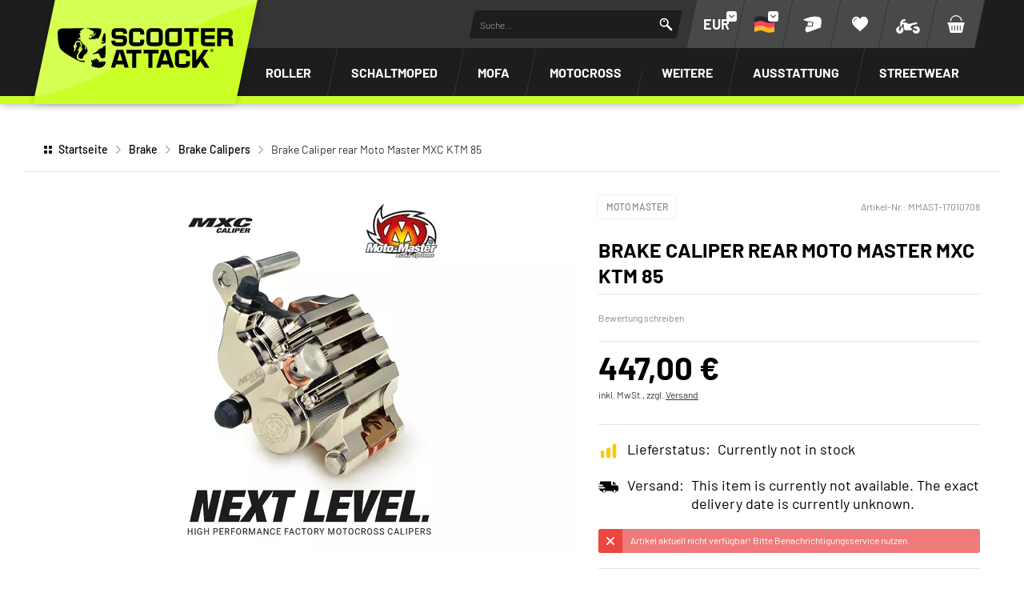

--- FILE ---
content_type: text/html; charset=UTF-8
request_url: https://www.scooter-attack.com/en/product/brake-caliper-rear-moto-master-mxc-ktm-85-210900
body_size: 62957
content:



















<!DOCTYPE html>
<html lang="de" dir="ltr" data-vwtype="artikel" data-vwname="detail" class="main main--nojs html_artikel html_artikel_detail env_live" id="frontend" data-vctype_id="0" data-deferred-navigations=false>

<head>
    <script>window.dataLayer = [];</script>
    
            <!-- Google Tag Manager --><script>(function(w,d,s,l,i){w[l]=w[l]||[];w[l].push({'gtm.start':new Date().getTime(),event:'gtm.js'});var f=d.getElementsByTagName(s)[0],j=d.createElement(s),dl=l!='dataLayer'?'&l='+l:'';j.async=true;j.src='https://www.googletagmanager.com/gtm.js?id='+i+dl;f.parentNode.insertBefore(j,f);})(window,document,'script','dataLayer','GTM-T3KFZMP');</script><!-- End Google Tag Manager -->
    
    <meta charset="utf-8"><meta name="viewport" content="width=device-width, initial-scale=1, minimum-scale=1, maximum-scale=10"><script>var et={ data:{}, app:{}, api:{} };et.data.layoutBreakpoints={"mini":{"min":320,"max":479},"small":{"min":480,"max":767},"medium":{"min":768,"max":1024},"large":{"min":1025,"max":1249},"xlarge":{"min":1250,"max":1920},"mobile":{"min":320,"max":1024},"desktop":{"min":1025,"max":1920}};et.htmlHeadBreakpoints=et.data.layoutBreakpoints;et.data.presenceVars={"klevu_api_host":"eucs35v2.ksearchnet.com","klevu_api_key":"klevu-175247994643218129"};</script> <title>Brake Caliper rear Moto Master MXC KTM 85 | SCOOTER-ATTACK</title><link rel="preconnect" href="sbd.etailercdn.de"><link rel="preconnect" href="cdn.consentmanager.net"><meta name="robots" content="index,follow"><meta name="keywords" content="MMAST-17010708, Brake Calipers, Brake Caliper rear Moto Master MXC KTM 85"><meta name="description" content="Brake Caliper rear Moto Master MXC KTM 85 bei Scooter-Attack kaufen ✓ Versand innerhalb 24Std. ✓ Kaufe jetzt, zahle sp&auml;ter."><link rel="canonical" href="https://www.scooter-attack.com/de/kaufen/bremssattel-hinten-moto-master-mxc-ktm-85-210900"><link rel="alternate" hreflang="en" href="https://www.scooter-attack.com/en/product/brake-caliper-rear-moto-master-mxc-ktm-85-210900"><link rel="alternate" hreflang="de" href="https://www.scooter-attack.com/de/kaufen/bremssattel-hinten-moto-master-mxc-ktm-85-210900"><meta name="format-detection" content="telephone=no"><!-- critical css not found or disabled --><link rel="stylesheet" href="/public/cache/css_3_9987cc932f636d483f6234a125c4dd1817635e3a.css?ts=1767955522"> <script src="/custom/module/public/streetbuzz/main.min.js?1765964786" defer fetchpriority="high"></script><script src="/custom/module/public/streetbuzz/main_artikel.min.js?1757594801" defer fetchpriority="high"></script> <script src="/custom/module/public/streetbuzz/dist/assets/artikel_detail-BtwV7Aca.js" type="module"></script><script src="/custom/module/public/streetbuzz/dist/assets/main-DSwUyjVW.js" type="module"></script> <link rel="preload" href="/custom/module/public/streetbuzz/assets/fonts/sb/sb.woff2?5d0a37d4" as="font" type="font/woff2" crossorigin><link rel="preload" href="/custom/module/public/streetbuzz/assets/fonts/barlow-v5-latin/barlow-v5-latin-regular.woff2" as="font" type="font/woff2" crossorigin><link rel="preload" href="/custom/module/public/streetbuzz/assets/fonts/barlow-v5-latin/barlow-v5-latin-500.woff2" as="font" type="font/woff2" crossorigin><link rel="preload" href="/custom/module/public/streetbuzz/assets/fonts/barlow-v5-latin/barlow-v5-latin-700.woff2" as="font" type="font/woff2" crossorigin><link rel="preload" as="image" href="https://sbd.etailercdn.de/media/pimg/MM/thumbs/507471_4065456.jpg"> <script data-purpose="head-js">
(function (et) {
    'use strict';
        document.documentElement.classList.remove('main--nojs');
        if (!!window.MSInputMethodContext && !!document.documentMode) { document.documentElement.classList.add('ua_ie11'); }
    if (!et.hasOwnProperty('gteMap')) { et.gteMap = new Map(); }
    if (!et.hasOwnProperty('data')) { et.data = { }; }
    et.data.sessionId = null;     et.data.presence = 'scooterattack';     et.data.presenceId = 3;
    et.data.lang = 'de';
    et.data.langcode = 'de';
    et.data.currencyCode = 'EUR';
    et.data.currencySymbol = '€';
    et.data.shopId = 2;     et.data.payOneConfig = [];
    et.data.vwType = 'artikel';
    et.data.vwTypeId = 308;
    et.data.vwName = 'detail';
    et.data.vwId = 210900;
    et.data.isStartpage = false;
    et.data.environment = 'live';
    et.data.searchAttribGlue = ',';
    et.data.searchAttribGlueOr = '|';
    et.data.searchAttribGlueAnd = '.';
    et.data.filterText = '';
    et.data.sameDayShippingText1 = '';
    et.data.sameDayShippingText2 = '';
            et.data.sameDayShippingDeadline = '2026-01-30T14:00:00+01:00';
        et.data.shopCountries = [];
    et.data.shopCountriesStates = [];
    et.data.openMids = [];
    et.data.la = {};
    
                et.data.vctypeUlid = '';
    et.data.vctypeId = 0;
    et.data.vctypes = [];

                        
    

                        et.data.vctypes['13'] = {
                id: '13',
                description: 'Scooter',
                icon: 'https://sbd.etailercdn.de/media/models/58176_default_scooter.png',
            };
                    et.data.vctypes['14'] = {
                id: '14',
                description: 'Maxi Scooter',
                icon: 'https://sbd.etailercdn.de/media/models/58174_default_maxiscooter.png',
            };
                    et.data.vctypes['16'] = {
                id: '16',
                description: '50cc Bike',
                icon: 'https://sbd.etailercdn.de/media/models/58175_default_mecaboite.png',
            };
                    et.data.vctypes['18'] = {
                id: '18',
                description: 'Moped',
                icon: 'https://sbd.etailercdn.de/media/models/58173_default_cyclo.png',
            };
                    et.data.vctypes['20'] = {
                id: '20',
                description: 'Vespa Classic',
                icon: 'https://sbd.etailercdn.de/media/models/58172_default_vespa.png',
            };
                    et.data.vctypes['22'] = {
                id: '22',
                description: 'Pitbike',
                icon: 'https://sbd.etailercdn.de/media/k625/71051_mxs-nopic-montage-03.png',
            };
                    et.data.vctypes['24'] = {
                id: '24',
                description: 'Motocross',
                icon: 'https://sbd.etailercdn.de/media/k625/71051_mxs-nopic-montage-03.png',
            };
                    et.data.opeWaitForPersonalJson = true;

    et.data.languageUrls = new Map;
                                                                                
                        et.data.languageUrls.set('en', 'https://www.scooter-attack.com/en/product/bremssattel-hinten-moto-master-mxc-ktm-85-210900');
                et.data.currencyUrls = new Map;
                        
                et.data.currencyUrls.set('1', 'https://www.scooter-attack.com/de/kaufen/bremssattel-hinten-moto-master-mxc-ktm-85-210900?vcurrency=1');
                        
                et.data.currencyUrls.set('3', 'https://www.scooter-attack.com/de/kaufen/bremssattel-hinten-moto-master-mxc-ktm-85-210900?vcurrency=3');
                        
                et.data.currencyUrls.set('5', 'https://www.scooter-attack.com/de/kaufen/bremssattel-hinten-moto-master-mxc-ktm-85-210900?vcurrency=5');
                        
                et.data.currencyUrls.set('7', 'https://www.scooter-attack.com/de/kaufen/bremssattel-hinten-moto-master-mxc-ktm-85-210900?vcurrency=7');
                        
                et.data.currencyUrls.set('9', 'https://www.scooter-attack.com/de/kaufen/bremssattel-hinten-moto-master-mxc-ktm-85-210900?vcurrency=9');
                        
                et.data.currencyUrls.set('10', 'https://www.scooter-attack.com/de/kaufen/bremssattel-hinten-moto-master-mxc-ktm-85-210900?vcurrency=10');
                        
                et.data.currencyUrls.set('12', 'https://www.scooter-attack.com/de/kaufen/bremssattel-hinten-moto-master-mxc-ktm-85-210900?vcurrency=12');
                        
                et.data.currencyUrls.set('14', 'https://www.scooter-attack.com/de/kaufen/bremssattel-hinten-moto-master-mxc-ktm-85-210900?vcurrency=14');
                        
                et.data.currencyUrls.set('16', 'https://www.scooter-attack.com/de/kaufen/bremssattel-hinten-moto-master-mxc-ktm-85-210900?vcurrency=16');
                        
                et.data.currencyUrls.set('18', 'https://www.scooter-attack.com/de/kaufen/bremssattel-hinten-moto-master-mxc-ktm-85-210900?vcurrency=18');
                        
                et.data.currencyUrls.set('19', 'https://www.scooter-attack.com/de/kaufen/bremssattel-hinten-moto-master-mxc-ktm-85-210900?vcurrency=19');
                        
                et.data.currencyUrls.set('20', 'https://www.scooter-attack.com/de/kaufen/bremssattel-hinten-moto-master-mxc-ktm-85-210900?vcurrency=20');
                        
                et.data.currencyUrls.set('21', 'https://www.scooter-attack.com/de/kaufen/bremssattel-hinten-moto-master-mxc-ktm-85-210900?vcurrency=21');
                        
                et.data.currencyUrls.set('22', 'https://www.scooter-attack.com/de/kaufen/bremssattel-hinten-moto-master-mxc-ktm-85-210900?vcurrency=22');
                        
                et.data.currencyUrls.set('23', 'https://www.scooter-attack.com/de/kaufen/bremssattel-hinten-moto-master-mxc-ktm-85-210900?vcurrency=23');
                        
                et.data.currencyUrls.set('24', 'https://www.scooter-attack.com/de/kaufen/bremssattel-hinten-moto-master-mxc-ktm-85-210900?vcurrency=24');
                        
                et.data.currencyUrls.set('25', 'https://www.scooter-attack.com/de/kaufen/bremssattel-hinten-moto-master-mxc-ktm-85-210900?vcurrency=25');
                        
                et.data.currencyUrls.set('27', 'https://www.scooter-attack.com/de/kaufen/bremssattel-hinten-moto-master-mxc-ktm-85-210900?vcurrency=27');
                        
                et.data.currencyUrls.set('29', 'https://www.scooter-attack.com/de/kaufen/bremssattel-hinten-moto-master-mxc-ktm-85-210900?vcurrency=29');
                        
                et.data.currencyUrls.set('31', 'https://www.scooter-attack.com/de/kaufen/bremssattel-hinten-moto-master-mxc-ktm-85-210900?vcurrency=31');
                        
                et.data.currencyUrls.set('33', 'https://www.scooter-attack.com/de/kaufen/bremssattel-hinten-moto-master-mxc-ktm-85-210900?vcurrency=33');
                        
                et.data.currencyUrls.set('35', 'https://www.scooter-attack.com/de/kaufen/bremssattel-hinten-moto-master-mxc-ktm-85-210900?vcurrency=35');
                        
                et.data.currencyUrls.set('37', 'https://www.scooter-attack.com/de/kaufen/bremssattel-hinten-moto-master-mxc-ktm-85-210900?vcurrency=37');
                        
                et.data.currencyUrls.set('39', 'https://www.scooter-attack.com/de/kaufen/bremssattel-hinten-moto-master-mxc-ktm-85-210900?vcurrency=39');
                        
                et.data.currencyUrls.set('40', 'https://www.scooter-attack.com/de/kaufen/bremssattel-hinten-moto-master-mxc-ktm-85-210900?vcurrency=40');
        /*et.data.searchString = "";*/
    et.data.searchString = null;
        
    
    et.data.nonEssentialFrontendCodeAllowed = true;

    
    
    et.data.chatbot_query_string = '';
})(et);
</script> <!-- start seo_structured_data --> <script type="application/ld+json">{"@context":"https:\/\/schema.org","@type":"BreadcrumbList","itemListElement":[{"@type":"ListItem","position":1,"item":{"@type":"Thing","@id":"https:\/\/www.scooter-attack.com","name":"Startseite"}},{"@type":"ListItem","position":2,"item":{"@type":"Thing","@id":"https:\/\/www.scooter-attack.com\/de\/bremstechnik\/","name":"Brake"}},{"@type":"ListItem","position":3,"item":{"@type":"Thing","@id":"https:\/\/www.scooter-attack.com\/de\/bremstechnik\/bremssaettel\/","name":"Brake Calipers"}},{"@type":"ListItem","position":4,"item":{"@type":"Thing","@id":"https:\/\/www.scooter-attack.com\/en\/product\/brake-caliper-rear-moto-master-mxc-ktm-85-210900","name":"Brake Caliper rear Moto Master MXC KTM 85"}}]}</script><script type="application/ld+json">{"@context":"https:\/\/schema.org","@type":"WebPage","copyrightYear":"2026","copyrightHolder":"Streetbuzz Distribution GmbH","isFamilyFriendly":"true","name":"Brake Caliper rear Moto Master MXC KTM 85 | SCOOTER-ATTACK","url":"https:\/\/www.scooter-attack.com\/en\/product\/brake-caliper-rear-moto-master-mxc-ktm-85-210900"}</script><script type="application/ld+json">{"@context":"https:\/\/schema.org","@type":"Product","name":"Brake Caliper rear Moto Master MXC KTM 85","image":["https:\/\/sbd.etailercdn.de\/media\/pimg\/MM\/thumbs\/507471_4095783.jpg","https:\/\/sbd.etailercdn.de\/media\/pimg\/MM\/thumbs\/507471_4095786.jpg","https:\/\/sbd.etailercdn.de\/media\/pimg\/MM\/thumbs\/507471_4095789.jpg"],"description":"2-Piston Brake Caliper MXC from Moto Master:<br><br>Fits original caliper bracket and brake line2-piston caliperCNC machined from billet aircraft-grade aluminiumblack anodized and laser markedCompact, rigid design, offers a significant increase in power and reliabilityCaliper pistons are equipped with a magnet for optimal brake pad retractionEasy to bleed while mounted on bike  Including Oversize Nitro Series brake pads","brand":"Moto Master","offers":{"@type":"Offer","priceCurrency":"EUR","price":447,"itemCondition":"https:\/\/schema.org\/NewCondition","availability":"https:\/\/schema.org\/OutOfStock","url":"https:\/\/www.scooter-attack.com\/de\/kaufen\/bremssattel-hinten-moto-master-mxc-ktm-85-210900","priceValidUntil":"2026-02-02T00:00:00+01:00"},"sku":"MMAST-17010708","url":"https:\/\/www.scooter-attack.com\/de\/kaufen\/bremssattel-hinten-moto-master-mxc-ktm-85-210900","@id":"p-3-210900"}</script> <!-- end seo_structured_data --><!-- Klevu Start --> <script data-purpose="klevu basics">var klevu_currency = '€';var klevu_loginCustomerGroupId = '';var klevu_lang = "de";window._klvReady = window._klvReady || [];window._klvReady.push(function () {let itemsPerPage = 36;localStorage.setItem('klv_limits_productList', itemsPerPage);localStorage.setItem('klv_limits_contentList', itemsPerPage);});var klevu_page_meta = {"pageType":"pdp","itemName":"Brake Caliper rear Moto Master MXC KTM 85","itemUrl":"https:\/\/www.scooter-attack.com\/en\/product\/brake-caliper-rear-moto-master-mxc-ktm-85-210900","itemId":"MMAST-17010708","itemGroupId":"","itemSalePrice":447,"itemCurrency":"EUR"};function klevu_addtocart(id, url, qty) {console.debug('Klevu add to cart', { id, url, qty });const productId = parseInt(url.substring(url.lastIndexOf('-') + 1)) || 0;et.app.addProductToCart(productId, parseInt(qty) || 1);}function sbKlevuGetUserData () {try {const cookieString = document.cookie.split('; ').find(row => row.startsWith('runtime_user_properties='));const cookieData = JSON.parse(atob(decodeURIComponent(cookieString.split('=')[1])));cookieData.view_vctype_ulid = et.data.vctypeUlid ?? null;return cookieData;} catch (e) {console.error(e);}return null;}function sbKlevuUpdateCustomerGroupId() {let userData = sbKlevuGetUserData();if (userData?.price_group?.length) {klevu_loginCustomerGroupId = userData.price_group;const forced = localStorage.getItem('testing_klevu_customer_group') ?? '';if (forced !== '') {klevu_loginCustomerGroupId = forced;}}}sbKlevuUpdateCustomerGroupId();document.addEventListener('DOMContentLoaded', function () {const store1 = 'sa';const store2 = 'mxs';const lang = 'de';document.querySelectorAll('.klevu-recs[data-spot]').forEach(function (el) {const spot = String(el.dataset.spot ?? '').trim().toLowerCase();const sl = store1 + '-' + lang;if (spot.indexOf(store2) === 0) {el.remove();} else if (spot.indexOf(store1) === 0 && !spot.indexOf(sl) === 0) {el.remove();}})});et.data.klevu_i18n = {"availability":{"0":"","1":"Auf Lager","3":"Kurzfristig versandbereit","5":"Nur auf Bestellung","2":"Im Zulauf","6":"Derzeit nicht auf Lager","4":"Derzeit nicht auf Lager","99":"Nicht auf Lager"},"add_to_cart":"In den Warenkorb","sku":"Artikel-Nr.","show_filter":"Filtern","filter_subline":"Produkte noch schneller finden"};
</script> <!-- load klevu scripts with high priority instead of the default(async=low) --><link rel="preload" as="script" crossorigin="anonymous" href="https://js.klevu.com/core/v2/klevu.js"><link rel="preload" as="script" crossorigin="anonymous" href="https://js.klevu.com/theme/default/v2/quick-search.js"><link rel="preload" as="script" crossorigin="anonymous" href="https://js.klevu.com/theme/default/v2/search-results-page.js"><link rel="preload" as="script" crossorigin="anonymous" href="https://js.klevu.com/recs/v2/klevu-recs.js"><script data-purpose="klevu 2 - async">async function sbKlevuInitSmartSearch() {const searchPaths = {'en': '/en/search','fr': '/fr/recherche','it': '/it/ricerca','es': '/es/buscar','default': '/de/suche'};let options = {url: {landing: searchPaths[et.data.langcode] || searchPaths.default,protocol: 'https:',search: 'https://' + et.data.presenceVars.klevu_api_host + '/cs/v2/search'},search: {minChars: 3,searchBoxSelector: '#header_search_field.klevu_search_input',apiKey: et.data.presenceVars.klevu_api_key},analytics: {apiKey: et.data.presenceVars.klevu_api_key}};klevu(options);console.debug('Klevu: klevuInitQuickSearch options', options);}async function sbKlevuInitSmartRecommendations() {klevu.interactive(function () {var options = {powerUp: {recsModule: true},recs: {apiKey: et.data.presenceVars.klevu_api_key}};klevu(options);console.debug('Klevu: klevuInitSmartRecommendations options', options);});}async function sbKlevuInitCore() {if (!('klevu' in window && typeof klevu == 'function')) {window.setTimeout(sbKlevuInitCore, 10);return;}console.debug('Klevu: klevuInitCore');let plugins = [['https://js.klevu.com/recs/v2/klevu-recs.js', sbKlevuInitSmartRecommendations],['https://js.klevu.com/theme/default/v2/quick-search.js', sbKlevuInitSmartSearch],];if (et.data.vwType === 'praesenz' && et.data.vwName === 'search') {plugins.push(['https://js.klevu.com/theme/default/v2/search-results-page.js']);}plugins.forEach(function (x) {const src = x[0];const fn = x[1] ?? null;const s = document.createElement('script');s.src = src;s.async = true;s.crossOrigin = 'anonymous';if (typeof fn == 'function') {s.onload = function () {fn();};}document.head.appendChild(s);});klevu.modifyRequest('all', function (data, scope) {klevu.each(data.request.current.recordQueries, function (key, query) {klevu.setObjectPath(query, 'settings.priceFieldSuffix', klevu_currency + '-' + klevu_loginCustomerGroupId);klevu.setObjectPath(query, 'filters.filtersToReturn.options.limit', 999);});});klevu.modifyRequest("search,landing,catnav", function(data, scope){klevu.each(data.request.current.recordQueries, function(key, query){klevu.setObjectPath(query, "filters.filtersToReturn.options.order", "INDEX");});});klevu.modifyResponse('all', function (data, scope) {let listResult = data.template.query?.productList?.result ?? data.template.query?.klevuRECSItemList?.result ?? null;sbKlevuModifyProductData(listResult);if (data.template.query?.noResultsFoundPopularProductList?.result) {sbKlevuModifyProductData(data.template.query.noResultsFoundPopularProductList.result);}});function sbKlevuModifyProductData(listResult) {klevu.each(listResult, function (indx, item) {var urlKey = 'product_link_' + et.data.presence;item.url = item.hasOwnProperty(urlKey) ? item[urlKey] : item.url;item.url = item.url.substr(item.url.indexOf('/', 8));});}klevu.interactive(function () {const userData = sbKlevuGetUserData();if (userData && typeof userData == 'object') {const groupConditions = [];const vctype_id = userData.garage_vctype_ulid ?? '';if (vctype_id.length) {groupConditions.push({'key': 'vctype_id','valueOperator': 'INCLUDE','values': [vctype_id]});}let vcModels = [];const queryAllModels = false;if (queryAllModels&& userData.hasOwnProperty('garage_vcmodels_ulids')&& Array.isArray(userData.garage_vcmodels_ulids)) {vcModels = userData.garage_vcmodels_ulids;} else if (userData.hasOwnProperty('garage_vcmodel_ulid') && userData.garage_vcmodel_ulid) {vcModels.push(userData.garage_vcmodel_ulid);}if (vcModels.length) {groupConditions.push({'key': 'vcmodel_id','valueOperator': 'INCLUDE','singleSelect': false,'values': vcModels})}if (groupConditions.length) {groupConditions.push({'key': 'vc_all','valueOperator': 'INCLUDE','singleSelect': false,'values': [true]});const groupCondition = {'groupOperator': 'ANY_OF','conditions': groupConditions};klevu.modifyRequest('search', 'productList.settings.groupCondition', groupCondition);klevu.modifyRequest('all', function (data, scope) {const recordQueries = data?.request?.current?.recordQueries ?? null;if (!recordQueries) {return;}klevu.each(recordQueries, function (key, query) {if (query?.typeOfRequest === 'SEARCH'&& query?.id === 'productList'&& query?.hasOwnProperty('settings')&& !query.settings.hasOwnProperty('groupCondition')) {query.settings.groupCondition = groupCondition;}});});}}});}
</script><!-- Klevu core JS Library --><script src="https://js.klevu.com/core/v2/klevu.js" async onload="sbKlevuInitCore();" crossorigin="anonymous"></script> <script>var klevu_custom_translations = {"fr": {"Product Filters": "Filtre","Narrow by": "Filtre"},"en": {"Product Filters": "Filters","Narrow by": "Filters"},"de": {"Product Filters": "Suchfilter","Narrow by": "Suchfilter"},"it": {"Product Filters": "Filtro","Narrow by": "Filtro"},"es": {"Product Filters": "Filtros de búsqueda","Narrow by": "Filtros de búsqueda"},};var klevu_storeTranslations = klevu_custom_translations[klevu_lang];
</script><script type="template/klevu" id="customKlevuLandingTemplateProductBlock"><%dataLocal.imageWidth = 336;dataLocal.imageHeight = 210;var text_availability = et.data.klevu_i18n.availability[dataLocal.availability_status] ?? '';var text_sku = et.data.klevu_i18n.sku;var updatedProductName = dataLocal.name;if (klevu.search.modules.kmcInputs.base.getSkuOnPageEnableValue()) {if (klevu.dom.helpers.cleanUpSku(dataLocal.sku)) {updatedProductName += klevu.dom.helpers.cleanUpSku(dataLocal.sku);}}%><li ku-product-block class="klevuProduct klevuProductClick kuTrackRecentView" data-id="<%=dataLocal.id%>"><div class="element_artikel element_artikel--klevu"><div class="element_artikel__brand"><%=dataLocal.brand%></div><a data-id="<%=dataLocal.id%>" href="<%=dataLocal.url%>" class="element_artikel__image klevuProduct klevuProductClick kuTrackRecentView"><img src="<%=dataLocal.image%>" origin="<%=dataLocal.image%>" onerror="klevu.dom.helpers.cleanUpProductImage(this)" alt="<%=updatedProductName%>" class="element_artikel__img" width="<%=dataLocal.imageWidth%>" height="<%=dataLocal.imageHeight%>"><%=helper.render('landingImageRollover', scope, data, dataLocal) %></a><div class="element_artikel__blocks"><div class="element_artikel__block1"><div class="element_artikel__sku"><%=text_sku%> <%=dataLocal.sku%></div>
<!--                    <div class="element_artikel__rating"></div>--><a data-id="<%=dataLocal.id%>" href="<%=dataLocal.url%>" class="element_artikel__description klevuProduct klevuProductClick kuTrackRecentView" title="<%= updatedProductName %>"><%= updatedProductName %></a></div><div class="element_artikel__block2"><div class="element_artikel__price_container"><% if(dataLocal.inStock && dataLocal.inStock != "yes") { %><%=helper.render('landingProductStock', scope, data, dataLocal) %><% } else { %><% if(klevu.search.modules.kmcInputs.base.getShowPrices()) { %><%var kuTotalVariants = klevu.dom.helpers.cleanUpPriceValue(dataLocal.totalVariants);var kuStartPrice = klevu.dom.helpers.cleanUpPriceValue(dataLocal.startPrice,dataLocal.currency);var kuSalePrice = klevu.dom.helpers.cleanUpPriceValue(dataLocal.salePrice,dataLocal.currency);var kuPrice = klevu.dom.helpers.cleanUpPriceValue(dataLocal.price,dataLocal.currency);%><% if(!Number.isNaN(kuTotalVariants) && !Number.isNaN(kuStartPrice)) { %><div class="element_artikel__price price kuStartPrice"><span class="klevuQuickPriceGreyText"><%=helper.translate("Starting at")%></span><span><%=helper.processCurrency(dataLocal.currency,parseFloat(dataLocal.startPrice))%></span></div><% } else if(!Number.isNaN(kuSalePrice) && !Number.isNaN(kuPrice) && (kuPrice > kuSalePrice)){ %><div class="element_artikel__price price"><%= helper.processCurrency(dataLocal.currency,parseFloat(kuSalePrice)) %></div><!--<div class="element_artikel__price price element_artikel__price--has_strike_price price--has_strike_price" data-case1><%=helper.processCurrency(dataLocal.currency,parseFloat(dataLocal.salePrice))%></div>--><% } else if(!Number.isNaN(kuSalePrice) && !Number.isNaN(kuPrice) && (kuPrice != kuSalePrice)) { %><div class="element_artikel__price price element_artikel__price--has_strike_price price--has_strike_price" data-case2><%= helper.processCurrency(dataLocal.currency,parseFloat(dataLocal.salePrice)) %></div><% } else if(!Number.isNaN(kuPrice)) { %><div class="element_artikel__price price"><%= helper.processCurrency(dataLocal.currency,parseFloat(dataLocal.price)) %></div><% } %><%=helper.render('searchResultProductVATLabel', scope, data, dataLocal) %><% } %><div class="element_artikel__availability" data-availability="<%=dataLocal.availability_status%>"><%=text_availability%></div><% } %></div></div></div><!--<header ku-block data-block-id="ku_landing_result_item_header"><%=helper.render('landingProductBadge', scope, data, dataLocal) %></header>--><% if(dataLocal.price > 0) { %><div class="element_artikel__kuProdAdditional"><div class="element_artikel__kuProdAdditionalData"><%=helper.render('landingProductSwatch',scope,data,dataLocal) %><%=helper.render('klevuLandingProductRating',scope,data,dataLocal) %><% var isAddToCartEnabled = klevu.search.modules.kmcInputs.base.getAddToCartEnableValue(); %><% if(isAddToCartEnabled && dataLocal.price > 0) { %><%=helper.render('landingPageProductAddToCart',scope,data,dataLocal) %><% } %></div></div><% } %></div></li>
</script><script type="template/klevu" id="customLandingPageProductAddToCart"><%var text_add_to_cart = et.data.klevu_i18n.add_to_cart;%><% if(dataLocal.inStock == "yes" && dataLocal.price > 0) { %><div class="kuAddtocart sb_klevu_add_to_cart" data-id="<%=dataLocal.id%>"><button type="button" class="uk-button uk-button-primary uk-button-small uk-width-1-1 kuLandingAddToCartBtn" tabindex="0"><%=text_add_to_cart%></button></div><% } %>
</script><script type="template/klevu" id="customKlevuLandingTemplateResults"><%var text_show_filter = et.data.klevu_i18n.show_filter;var text_filter_subline = et.data.klevu_i18n.filter_subline;%><div class="kuResultsListing"><div class="productList klevuMeta" data-section="productList"><div class="kuResultContent"><div class="kuResultWrap <%=(data.query.productList.filters.length == 0 )?'kuBlockFullwidth':''%>"><div ku-container data-container-id="ku_landing_main_content_container" data-container-role="content"><div class="et_klevu_filter_opener"><button type="button" class="uk-button uk-button-primary" onclick="document.querySelector('.et_klevu_filter_block').parentElement.classList.add('et_klevu_filter_block---visible')"><svg width="18" height="18"><use href="/custom/module/public/streetbuzz/assets/sprites/streetbuzz.svg#sprite_icon_filter"></use></svg>&nbsp;<%=text_show_filter%></button><div class="et_klevu_filter_opener__button_subline"><%=text_filter_subline%></div></div><div class="et_klevu_filter_backdrop" onclick="document.querySelector('.et_klevu_filter_block').parentElement.classList.remove('et_klevu_filter_block---visible')"></div><section ku-container data-container-id="ku_landing_main_content_left" data-container-position="left" data-container-role="left" class="et_klevu_filter_block"><div ku-block data-block-id="ku_landing_left_facets"><%=helper.render('filters',scope,data,"productList") %></div><div ku-block data-block-id="ku_landing_left_call_outs"></div><div ku-block data-block-id="ku_landing_left_banner"></div></section><section ku-container data-container-id="ku_landing_main_content_center" data-container-position="center" data-container-role="center"><header ku-block data-block-id="ku_landing_result_header"><%=helper.render('klevuLandingTemplateResultsHeadingTitle',scope,data,"productList") %><%=helper.render('filtersTop',scope,data,"productList") %><%=helper.render('kuFilterTagsTemplate',scope,data,"productList") %><% if(helper.hasResults(data,"productList")) { %><%=helper.render('sortBy',scope,data,"productList") %><%=helper.render('limit',scope,data,"productList") %><%=helper.render('kuTemplateLandingResultsViewSwitch',scope,data,"productList") %><%=helper.render('pagination',scope,data,"productList") %><% } %><div class="kuClearBoth"></div></header><div ku-block data-block-id="ku_landing_result_items"><div class="kuResults"><% if(helper.hasResults(data,"productList")) { %><ul><% helper.each(data.query.productList.result,function(key,item){ %><% if(item.typeOfRecord == "KLEVU_PRODUCT") { %><%=helper.render('productBlock',scope,data,item) %><% } %><% }); %></ul><% } else { %><div class="kuNoRecordsFoundLabelTextContainer"><span class="kuNoRecordsFoundLabelText"><%= helper.translate("No records found for your selection") %></span></div><% } %><div class="kuClearBoth"></div></div></div><div ku-block data-block-id="ku_landing_other_items"><%=helper.render('klevuLandingTemplateInfiniteScrollDown',scope,data) %></div><footer ku-block data-block-id="ku_landing_result_footer"><% if(helper.hasResults(data,"productList")) { %><%=helper.render('pagination',scope,data,"productList") %><% } %><div class="kuClearBoth"></div></footer></section><section ku-container data-container-id="ku_landing_main_content_right" data-container-position="right" data-container-role="right"><div ku-block data-block-id="ku_landing_right_facets"></div><div ku-block data-block-id="ku_landing_right_call_outs"></div><div ku-block data-block-id="ku_landing_right_banner"></div></section></div></div></div></div><% if(data.query.contentList) { %><div class="contentList klevuMeta" data-section="contentList" data-result-view="list"><div class="kuResultContent"><div class="kuResultWrap <%=(data.query.contentList.filters.length == 0 )?'kuBlockFullwidth':''%>"><div ku-container data-container-id="ku_landing_main_content_container" data-container-role="content"><section ku-container data-container-id="ku_landing_main_content_left" data-container-position="left" data-container-role="left"><div ku-block data-block-id="ku_landing_left_facets"><%=helper.render('filters',scope,data,"contentList") %></div><div ku-block data-block-id="ku_landing_left_call_outs"></div><div ku-block data-block-id="ku_landing_left_banner"></div></section><section ku-container data-container-id="ku_landing_main_content_center" data-container-position="center" data-container-role="center"><header ku-block data-block-id="ku_landing_result_header"><%=helper.render('filtersTop',scope,data,"contentList") %><%= helper.render('kuFilterTagsTemplate',scope,data,"contentList") %><% if(helper.hasResults(data,"contentList")) { %><%=helper.render('limit',scope,data,"contentList") %><%=helper.render('pagination',scope,data,"contentList") %><% } %><div class="kuClearBoth"></div></header><div ku-block data-block-id="ku_landing_result_items"><div class="kuClearBoth"></div><div class="kuResults"><% if(helper.hasResults(data,"contentList")) { %><ul><% helper.each(data.query.contentList.result,function(key,item){ %><% if(item.typeOfRecord == "KLEVU_CMS") { %><%=helper.render('contentBlock',scope,data,item) %><% }%><% }); %></ul><% } else { %><div class="kuNoRecordsFoundLabelTextContainer"><span class="kuNoRecordsFoundLabelText"><%= helper.translate("No records found for your selection") %></span></div><% } %><div class="kuClearBoth"></div></div></div><div ku-block data-block-id="ku_landing_other_items"><%=helper.render('klevuLandingTemplateInfiniteScrollDown',scope,data) %></div><footer ku-block data-block-id="ku_landing_result_footer"></footer></section><section ku-container data-container-id="ku_landing_main_content_right" data-container-position="right" data-container-role="right"><div ku-block data-block-id="ku_landing_right_facets"></div><div ku-block data-block-id="ku_landing_right_call_outs"></div><div ku-block data-block-id="ku_landing_right_banner"></div></section></div></div></div></div><% } %></div>
</script><script type="template/klevu" id="customKlevuLandingTemplateNoResultFound"><div class="sb_container kuLandingNoRecordFound"><div class="kuLandingNoResultsMessage"><%= helper.translate(data.noResultsFoundMsg) %></div><%=helper.render('noResultsLandingPopularProductsTemplate', scope, data) %><%=helper.render('landingNoResultsFoundBanners', scope, data) %><%=helper.render('noResultsLandingPopularSearches', scope, data) %></div>
</script><script type="template/klevu" id="customKlevuNoResultsPopularProductsLanding"><div class="kuNoResultsProductRecommendationSlider kuNoResultsPopularProducts" data-section="noResultsFoundPopularProductList"><% var popularProductList = klevu.getObjectPath(data,"query.noResultsFoundPopularProductList.result");%><% if(popularProductList && popularProductList.length) { %><div class="klevuNoResultsRecs" title="<%= helper.translate(data.landingNoResultsPopularHeading) %>"><h3><%= helper.translate(data.landingNoResultsPopularHeading) %> </h3></div><ul class="et_klevu_fallback_product_list"><% helper.each(popularProductList, function(key, item){ %><% if(item.typeOfRecord == "KLEVU_PRODUCT") { %><%=helper.render('productBlock',scope,data,item) %><% } %><% }); %></ul><% } %><style>@scope {ul.et_klevu_fallback_product_list {list-style: none;margin: 0 auto var(--gridGutter);padding: 0;display: grid;grid-template-columns: 1fr;gap: var(--gridGutter);}@media (min-width: 420px) {ul.et_klevu_fallback_product_list {grid-template-columns: repeat(2, 1fr);}}@media (min-width: 575px) {ul.et_klevu_fallback_product_list {grid-template-columns: repeat(3, 1fr);}}@media (min-width: 860px) {ul.et_klevu_fallback_product_list {grid-template-columns: repeat(4, 1fr);}}@media (min-width: 1024px) {ul.et_klevu_fallback_product_list {gap: var(--gridGutterDesktop);}}}</style></div>
</script><script>function sbKlevuSetupCustomTemplates() {if (!(window.hasOwnProperty('klevu') && typeof window.klevu === 'function' && klevu)) {window.setTimeout(sbKlevuSetupCustomTemplates, 10);return;}klevu({theme: {setTemplates: {customKlevuLandingTemplateNoResultFound: {scope: "landing",selector: "#customKlevuLandingTemplateNoResultFound",name: "noResultsFoundLanding"},customKlevuNoResultsPopularProductsLanding: {scope: "landing",selector: "#customKlevuNoResultsPopularProductsLanding",name: "noResultsLandingPopularProductsTemplate"},customKlevuLandingTemplateProductBlock: {scope: "landing",selector: "#customKlevuLandingTemplateProductBlock",name: "productBlock"},customLandingPageProductAddToCart: {scope: "landing",selector: "#customLandingPageProductAddToCart",name: "landingPageProductAddToCart"},customKlevuLandingTemplateResults: {scope: "landing",selector: "#customKlevuLandingTemplateResults",name: "results"},}}});klevu.afterTemplateRender("landing", function(data, scope){document.querySelectorAll('.et_klevu_fallback_product_list .kuLandingAddToCartBtn').forEach(el => el.addEventListener('click', () => {const p = el.closest('.element_artikel');if (!p) return;const a = p.querySelector('a[data-id][href]');if (!a || !(a instanceof HTMLAnchorElement)) return;klevu_addtocart(a.dataset.id, a.href, 1);}));});sbKlevuAddFiltersToURL();}function sbKlevuAddFiltersToURL() {klevu.modifyRequest("landing,catnav", function(data, scope){klevu.search.modules.addFiltersToURL.base.getAndUpdateFilters(data, scope);});klevu.afterTemplateRender("landing,catnav", function(data, scope){klevu.search.modules.addFiltersToURL.base.setFilters(data, scope);});klevu.extend(true, klevu.search.modules, {addFiltersToURL: {base: {setFilters: function(data, scope, queryId) {var activeQueryId = klevu.getObjectPath(data, "context.activeQueryId");if (queryId && queryId.length) {activeQueryId = queryId;}var filterQueryParam = activeQueryId + "Filters";var activeQueryFilters = klevu.getObjectPath(data, "template.query." + activeQueryId + ".filters");var filterValuesQueryParam = "";if (activeQueryFilters) {klevu.each(activeQueryFilters, function(key, filter) {var selectedFilterKeyString = "";var filterOptions = filter.options;var selectedValues = "";if (filterOptions && filterOptions.length) {klevu.each(filterOptions, function(key, option) {if (option.selected === true) {if (selectedValues.length) {selectedValues += ",";}selectedValues += option.value;}});} else if (filter.type === "SLIDER") {var startValue = filter.start;var endValue = filter.end;var minValue = filter.min;var maxValue = filter.max;if (typeof startValue !== "undefined" && startValue !== null && typeof endValue !== "undefined" && endValue !== null) {if (Number(startValue) === Number(minValue) && Number(endValue) === Number(maxValue)) {} else {selectedValues = startValue + "-" + endValue;}}}if (selectedValues.length) {selectedFilterKeyString += filter.key + ":" + selectedValues;}if (selectedFilterKeyString.length) {if (filterValuesQueryParam.length) {filterValuesQueryParam += ";";}filterValuesQueryParam += selectedFilterKeyString;}});}var searchPath = window.location.search;var updatedPath;if (filterValuesQueryParam.length) {filterValuesQueryParam = encodeURIComponent(filterValuesQueryParam);updatedPath = klevu.dom.helpers.updateQueryStringParameter(searchPath, filterQueryParam, filterValuesQueryParam);} else {updatedPath = klevu.dom.helpers.updateQueryStringParameter(searchPath, filterQueryParam, "");updatedPath = updatedPath.replace("?" + filterQueryParam + "=&", "?");updatedPath = updatedPath.replace("&" + filterQueryParam + "=", "");updatedPath = updatedPath.replace("?" + filterQueryParam + "=", "");}if ('undefined' !== typeof window.history && 'undefined' !== typeof window.history.replaceState) {window.history.replaceState({}, "", updatedPath);} else {console.log("This browser does not have the support of window.history or window.history.replaceState");}},getAndUpdateFilters: function(data, scope, queryId) {var hasAlreadyTriggered = klevu.getObjectPath(scope.kScope, "element.kScope.getAndUpdateFiltersTriggered");if (hasAlreadyTriggered === true) {return;}var matchedQueryParamId = "", matchedQueryParamValue = "";var recordQueries = klevu.getObjectPath(data, "request.current.recordQueries");if (recordQueries && recordQueries.length) {klevu.each(recordQueries, function(key, query) {if (query.id) {var filtersFromURL = klevu.dom.helpers.getQueryStringValue(query.id + "Filters");if (filtersFromURL && filtersFromURL.length) {matchedQueryParamId = query.id;matchedQueryParamValue = filtersFromURL;}}})}klevu.setObjectPath(scope.kScope, "element.kScope.getAndUpdateFiltersTriggered", true);var activeQueryId = klevu.getObjectPath(data, "context.activeQueryId");if (queryId && queryId.length) {activeQueryId = queryId;} else if (matchedQueryParamId.length && matchedQueryParamValue.length) {activeQueryId = matchedQueryParamId;var storage = klevu.getSetting(scope.kScope.settings, "settings.storage");if (storage.tabs) {storage.tabs.setStorage("local");storage.tabs.mergeFromGlobal();storage.tabs.addElement("active", activeQueryId);storage.tabs.mergeToGlobal();}}var filterQueryParam = activeQueryId + "Filters";var filtersFromURL = klevu.dom.helpers.getQueryStringValue(filterQueryParam);if (filtersFromURL && filtersFromURL.length) {var facets = filtersFromURL.split(";");if (facets) {klevu.each(facets, function(key, facet) {var splitFacet = facet.split(":");if (splitFacet.length) {var facetKey = splitFacet[0];var facetValues = splitFacet[1].split(",");var applyFilters = klevu.getObjectPath(data, "localOverrides.query." + activeQueryId + ".filters.applyFilters.filters");if (applyFilters && applyFilters.length) {var isExistingKey = false;klevu.each(applyFilters, function(key, applyFilter) {if (applyFilter.key === facetKey) {isExistingKey = true;klevu.each(facetValues, function(key, facetValue) {var isFilterOptionMatched = false;klevu.each(applyFilter.values, function(key, value) {if (facetValue === value) {isFilterOptionMatched = true;}});if (!isFilterOptionMatched) {applyFilter.values.push(facetValue);}});}});if (!isExistingKey) {applyFilters.push({key: facetKey,values: facetValues});}} else {klevu.setObjectPath(data, "localOverrides.query." + activeQueryId + ".filters.applyFilters.filters", [{key: facetKey,values: facetValues}]);}}});}}}},build: true}});}sbKlevuSetupCustomTemplates();
</script><!-- Klevu End -->
    <script data-purpose="tracking">
    et.data.tracking = {
        ga4: true
    };
</script> <script data-purpose="ga4">
                                </script>
</head>

<body class="main__body body body_artikel body_artikel_detail">
    <!-- Google Tag Manager (noscript) -->
<noscript><iframe src="https://www.googletagmanager.com/ns.html?id=GTM-T3KFZMP"
height="0" width="0" style="display:none;visibility:hidden"></iframe></noscript>
<!-- End Google Tag Manager (noscript) -->
<a href="#start-of-content" class="show-on-focus uk-button" style="position: absolute;">Zum Inhalt springen</a>

        <script data-purpose="consentmanager">
        window.cmp_id=19071;
        window.cmp_cdid="6cd3a8e64ab2";
    </script>
    
    <script data-purpose="consentmanager">window.gdprAppliesGlobally=true;if(!("cmp_id" in window)||window.cmp_id<1){window.cmp_id=0}if(!("cmp_cdid" in window)){window.cmp_cdid="6cd3a8e64ab2"}if(!("cmp_params" in window)){window.cmp_params=""}if(!("cmp_host" in window)){window.cmp_host="b.delivery.consentmanager.net"}if(!("cmp_cdn" in window)){window.cmp_cdn="cdn.consentmanager.net"}if(!("cmp_proto" in window)){window.cmp_proto="https:"}if(!("cmp_codesrc" in window)){window.cmp_codesrc="1"}window.cmp_getsupportedLangs=function(){var b=["DE","EN","FR","IT","NO","DA","FI","ES","PT","RO","BG","ET","EL","GA","HR","LV","LT","MT","NL","PL","SV","SK","SL","CS","HU","RU","SR","ZH","TR","UK","AR","BS"];if("cmp_customlanguages" in window){for(var a=0;a<window.cmp_customlanguages.length;a++){b.push(window.cmp_customlanguages[a].l.toUpperCase())}}return b};window.cmp_getRTLLangs=function(){var a=["AR"];if("cmp_customlanguages" in window){for(var b=0;b<window.cmp_customlanguages.length;b++){if("r" in window.cmp_customlanguages[b]&&window.cmp_customlanguages[b].r){a.push(window.cmp_customlanguages[b].l)}}}return a};window.cmp_getlang=function(j){if(typeof(j)!="boolean"){j=true}if(j&&typeof(cmp_getlang.usedlang)=="string"&&cmp_getlang.usedlang!==""){return cmp_getlang.usedlang}var g=window.cmp_getsupportedLangs();var c=[];var f=location.hash;var e=location.search;var a="languages" in navigator?navigator.languages:[];if(f.indexOf("cmplang=")!=-1){c.push(f.substr(f.indexOf("cmplang=")+8,2).toUpperCase())}else{if(e.indexOf("cmplang=")!=-1){c.push(e.substr(e.indexOf("cmplang=")+8,2).toUpperCase())}else{if("cmp_setlang" in window&&window.cmp_setlang!=""){c.push(window.cmp_setlang.toUpperCase())}else{if(a.length>0){for(var d=0;d<a.length;d++){c.push(a[d])}}}}}if("language" in navigator){c.push(navigator.language)}if("userLanguage" in navigator){c.push(navigator.userLanguage)}var h="";for(var d=0;d<c.length;d++){var b=c[d].toUpperCase();if(g.indexOf(b)!=-1){h=b;break}if(b.indexOf("-")!=-1){b=b.substr(0,2)}if(g.indexOf(b)!=-1){h=b;break}}if(h==""&&typeof(cmp_getlang.defaultlang)=="string"&&cmp_getlang.defaultlang!==""){return cmp_getlang.defaultlang}else{if(h==""){h="EN"}}h=h.toUpperCase();return h};(function(){var u=document;var v=u.getElementsByTagName;var h=window;var o="";var b="_en";if("cmp_getlang" in h){o=h.cmp_getlang().toLowerCase();if("cmp_customlanguages" in h){for(var q=0;q<h.cmp_customlanguages.length;q++){if(h.cmp_customlanguages[q].l.toUpperCase()==o.toUpperCase()){o="en";break}}}b="_"+o}function x(i,e){var w="";i+="=";var s=i.length;var d=location;if(d.hash.indexOf(i)!=-1){w=d.hash.substr(d.hash.indexOf(i)+s,9999)}else{if(d.search.indexOf(i)!=-1){w=d.search.substr(d.search.indexOf(i)+s,9999)}else{return e}}if(w.indexOf("&")!=-1){w=w.substr(0,w.indexOf("&"))}return w}var k=("cmp_proto" in h)?h.cmp_proto:"https:";if(k!="http:"&&k!="https:"){k="https:"}var g=("cmp_ref" in h)?h.cmp_ref:location.href;var j=u.createElement("script");j.setAttribute("data-cmp-ab","1");var c=x("cmpdesign","cmp_design" in h?h.cmp_design:"");var f=x("cmpregulationkey","cmp_regulationkey" in h?h.cmp_regulationkey:"");var r=x("cmpgppkey","cmp_gppkey" in h?h.cmp_gppkey:"");var n=x("cmpatt","cmp_att" in h?h.cmp_att:"");j.src=k+"//"+h.cmp_host+"/delivery/cmp.php?"+("cmp_id" in h&&h.cmp_id>0?"id="+h.cmp_id:"")+("cmp_cdid" in h?"&cdid="+h.cmp_cdid:"")+"&h="+encodeURIComponent(g)+(c!=""?"&cmpdesign="+encodeURIComponent(c):"")+(f!=""?"&cmpregulationkey="+encodeURIComponent(f):"")+(r!=""?"&cmpgppkey="+encodeURIComponent(r):"")+(n!=""?"&cmpatt="+encodeURIComponent(n):"")+("cmp_params" in h?"&"+h.cmp_params:"")+(u.cookie.length>0?"&__cmpfcc=1":"")+"&l="+o.toLowerCase()+"&o="+(new Date()).getTime();j.type="text/javascript";j.async=true;if(u.currentScript&&u.currentScript.parentElement){u.currentScript.parentElement.appendChild(j)}else{if(u.body){u.body.appendChild(j)}else{var t=v("body");if(t.length==0){t=v("div")}if(t.length==0){t=v("span")}if(t.length==0){t=v("ins")}if(t.length==0){t=v("script")}if(t.length==0){t=v("head")}if(t.length>0){t[0].appendChild(j)}}}var m="js";var p=x("cmpdebugunminimized","cmpdebugunminimized" in h?h.cmpdebugunminimized:0)>0?"":".min";var a=x("cmpdebugcoverage","cmp_debugcoverage" in h?h.cmp_debugcoverage:"");if(a=="1"){m="instrumented";p=""}var j=u.createElement("script");j.src=k+"//"+h.cmp_cdn+"/delivery/"+m+"/cmp"+b+p+".js";j.type="text/javascript";j.setAttribute("data-cmp-ab","1");j.async=true;if(u.currentScript&&u.currentScript.parentElement){u.currentScript.parentElement.appendChild(j)}else{if(u.body){u.body.appendChild(j)}else{var t=v("body");if(t.length==0){t=v("div")}if(t.length==0){t=v("span")}if(t.length==0){t=v("ins")}if(t.length==0){t=v("script")}if(t.length==0){t=v("head")}if(t.length>0){t[0].appendChild(j)}}}})();window.cmp_addFrame=function(b){if(!window.frames[b]){if(document.body){var a=document.createElement("iframe");a.style.cssText="display:none";if("cmp_cdn" in window&&"cmp_ultrablocking" in window&&window.cmp_ultrablocking>0){a.src="//"+window.cmp_cdn+"/delivery/empty.html"}a.name=b;document.body.appendChild(a)}else{window.setTimeout(window.cmp_addFrame,10,b)}}};window.cmp_rc=function(h){var b=document.cookie;var f="";var d=0;while(b!=""&&d<100){d++;while(b.substr(0,1)==" "){b=b.substr(1,b.length)}var g=b.substring(0,b.indexOf("="));if(b.indexOf(";")!=-1){var c=b.substring(b.indexOf("=")+1,b.indexOf(";"))}else{var c=b.substr(b.indexOf("=")+1,b.length)}if(h==g){f=c}var e=b.indexOf(";")+1;if(e==0){e=b.length}b=b.substring(e,b.length)}return(f)};window.cmp_stub=function(){var a=arguments;__cmp.a=__cmp.a||[];if(!a.length){return __cmp.a}else{if(a[0]==="ping"){if(a[1]===2){a[2]({gdprApplies:gdprAppliesGlobally,cmpLoaded:false,cmpStatus:"stub",displayStatus:"hidden",apiVersion:"2.0",cmpId:31},true)}else{a[2](false,true)}}else{if(a[0]==="getUSPData"){a[2]({version:1,uspString:window.cmp_rc("")},true)}else{if(a[0]==="getTCData"){__cmp.a.push([].slice.apply(a))}else{if(a[0]==="addEventListener"||a[0]==="removeEventListener"){__cmp.a.push([].slice.apply(a))}else{if(a.length==4&&a[3]===false){a[2]({},false)}else{__cmp.a.push([].slice.apply(a))}}}}}}};window.cmp_gpp_ping=function(){return{gppVersion:"1.0",cmpStatus:"stub",cmpDisplayStatus:"hidden",supportedAPIs:["tcfca","usnat","usca","usva","usco","usut","usct"],cmpId:31}};window.cmp_gppstub=function(){var a=arguments;__gpp.q=__gpp.q||[];if(!a.length){return __gpp.q}var g=a[0];var f=a.length>1?a[1]:null;var e=a.length>2?a[2]:null;if(g==="ping"){return window.cmp_gpp_ping()}else{if(g==="addEventListener"){__gpp.e=__gpp.e||[];if(!("lastId" in __gpp)){__gpp.lastId=0}__gpp.lastId++;var c=__gpp.lastId;__gpp.e.push({id:c,callback:f});return{eventName:"listenerRegistered",listenerId:c,data:true,pingData:window.cmp_gpp_ping()}}else{if(g==="removeEventListener"){var h=false;__gpp.e=__gpp.e||[];for(var d=0;d<__gpp.e.length;d++){if(__gpp.e[d].id==e){__gpp.e[d].splice(d,1);h=true;break}}return{eventName:"listenerRemoved",listenerId:e,data:h,pingData:window.cmp_gpp_ping()}}else{if(g==="getGPPData"){return{sectionId:3,gppVersion:1,sectionList:[],applicableSections:[0],gppString:"",pingData:window.cmp_gpp_ping()}}else{if(g==="hasSection"||g==="getSection"||g==="getField"){return null}else{__gpp.q.push([].slice.apply(a))}}}}}};window.cmp_msghandler=function(d){var a=typeof d.data==="string";try{var c=a?JSON.parse(d.data):d.data}catch(f){var c=null}if(typeof(c)==="object"&&c!==null&&"__cmpCall" in c){var b=c.__cmpCall;window.__cmp(b.command,b.parameter,function(h,g){var e={__cmpReturn:{returnValue:h,success:g,callId:b.callId}};d.source.postMessage(a?JSON.stringify(e):e,"*")})}if(typeof(c)==="object"&&c!==null&&"__uspapiCall" in c){var b=c.__uspapiCall;window.__uspapi(b.command,b.version,function(h,g){var e={__uspapiReturn:{returnValue:h,success:g,callId:b.callId}};d.source.postMessage(a?JSON.stringify(e):e,"*")})}if(typeof(c)==="object"&&c!==null&&"__tcfapiCall" in c){var b=c.__tcfapiCall;window.__tcfapi(b.command,b.version,function(h,g){var e={__tcfapiReturn:{returnValue:h,success:g,callId:b.callId}};d.source.postMessage(a?JSON.stringify(e):e,"*")},b.parameter)}if(typeof(c)==="object"&&c!==null&&"__gppCall" in c){var b=c.__gppCall;window.__gpp(b.command,function(h,g){var e={__gppReturn:{returnValue:h,success:g,callId:b.callId}};d.source.postMessage(a?JSON.stringify(e):e,"*")},"parameter" in b?b.parameter:null,"version" in b?b.version:1)}};window.cmp_setStub=function(a){if(!(a in window)||(typeof(window[a])!=="function"&&typeof(window[a])!=="object"&&(typeof(window[a])==="undefined"||window[a]!==null))){window[a]=window.cmp_stub;window[a].msgHandler=window.cmp_msghandler;window.addEventListener("message",window.cmp_msghandler,false)}};window.cmp_setGppStub=function(a){if(!(a in window)||(typeof(window[a])!=="function"&&typeof(window[a])!=="object"&&(typeof(window[a])==="undefined"||window[a]!==null))){window[a]=window.cmp_gppstub;window[a].msgHandler=window.cmp_msghandler;window.addEventListener("message",window.cmp_msghandler,false)}};window.cmp_addFrame("__cmpLocator");if(!("cmp_disableusp" in window)||!window.cmp_disableusp){window.cmp_addFrame("__uspapiLocator")}if(!("cmp_disabletcf" in window)||!window.cmp_disabletcf){window.cmp_addFrame("__tcfapiLocator")}if(!("cmp_disablegpp" in window)||!window.cmp_disablegpp){window.cmp_addFrame("__gppLocator")}window.cmp_setStub("__cmp");if(!("cmp_disabletcf" in window)||!window.cmp_disabletcf){window.cmp_setStub("__tcfapi")}if(!("cmp_disableusp" in window)||!window.cmp_disableusp){window.cmp_setStub("__uspapi")}if(!("cmp_disablegpp" in window)||!window.cmp_disablegpp){window.cmp_setGppStub("__gpp")};</script>


<div id="top"></div>
<form action="/prg.php" method="post"><input type="hidden" name="prg-data" id="prgInput"></form>

<div class="body__base">

                                        
        <header id="layout_header" class="layout_header layout_header--standard" data-sb-minified="false">
            <div class="layout_header_standard sb_lh sb_lh--main"><div class="sb_lh__container sb_lh__container--main"><a class="sb_lh__mobile_menu_button sb_lh__mbutton js_element_mobile_menu__oo" id="offcanvasinit"><svg width="25" height="25"><use href="#sprite_icon_menu" /></svg></a><a class="sb_lh__mobile_search_button sb_lh__mbutton js_mobile_search_button"><svg width="25" height="25"><use href="#sprite_icon_search" /></svg></a><a href="/de" title="Scooter-Attack" class="sb_lh__logo sb_lh__logo--scooterattack"><svg width="387" height="100"><use href="#sprite_logo_shop_scooterattack" /></svg></a><a class="sb_lh__garage_button sb_lh__mbutton js_counter_garage" data-counter="" title="Meine Fahrzeuge" data-uk-modal="{target:'#element_garage_modal','center':false}"><svg width="42" height="25"><use href="#sprite_icon_garage" /></svg></a><a href="https://www.scooter-attack.com/de/cart/" class="sb_lh__cart_button sb_lh__cart_button sb_lh__mbutton ets_cart js_counter_cart" data-counter="" title="Warenkorb"><svg width="25" height="25"><use href="#sprite_icon_cart" /></svg></a><div class="sb_lh__block_right"><div class="sb_lh__functions"><a class="sb_lh__desktop_menu_button js_desktop_menu_button"><svg width="25" height="25"><use href="#sprite_icon_menu" /></svg></a><form method="get" action="/de/suche" class="element_search_form sb_lh__search"><input type="search" maxlength="100" name="q" id="header_search_field" placeholder="Suche&hellip;" autocomplete="off" class="element_search_form__input klevu_search_input"><button type="submit" class="element_search_form__button klevu_search_button" id="header_search_button" aria-label="Suchen"><svg width="25" height="25"><use href="#sprite_icon_search" /></svg></button></form><div class="sb_lh__currencies_helper" data-uk-dropdown="{mode:'click'}"><a class="sb_lh__currencies_button sb_lh__dbutton" title="W&auml;hrung &auml;ndern"><div>EUR</div></a><div class="sb_lh__currencies_dropdown uk-dropdown-blank"><div class="sb_lh__currencies_dropdown_content"><a href="javascript:et.app.changeVirtualCurrency('3')" class="sb_lh__currency_button uk-button uk-button-link">AUD</a><a href="javascript:et.app.changeVirtualCurrency('5')" class="sb_lh__currency_button uk-button uk-button-link">BGN</a><a href="javascript:et.app.changeVirtualCurrency('7')" class="sb_lh__currency_button uk-button uk-button-link">BRL</a><a href="javascript:et.app.changeVirtualCurrency('9')" class="sb_lh__currency_button uk-button uk-button-link">CAD</a><a href="javascript:et.app.changeVirtualCurrency('10')" class="sb_lh__currency_button uk-button uk-button-link">CHF</a><a href="javascript:et.app.changeVirtualCurrency('12')" class="sb_lh__currency_button uk-button uk-button-link">CNY </a><a href="javascript:et.app.changeVirtualCurrency('14')" class="sb_lh__currency_button uk-button uk-button-link">CZK</a><a href="javascript:et.app.changeVirtualCurrency('16')" class="sb_lh__currency_button uk-button uk-button-link">DKK</a><a href="javascript:et.app.changeVirtualCurrency('1')" class="sb_lh__currency_button uk-button uk-button-link">EUR</a><a href="javascript:et.app.changeVirtualCurrency('18')" class="sb_lh__currency_button uk-button uk-button-link">GBP</a><a href="javascript:et.app.changeVirtualCurrency('19')" class="sb_lh__currency_button uk-button uk-button-link">HRK</a><a href="javascript:et.app.changeVirtualCurrency('20')" class="sb_lh__currency_button uk-button uk-button-link">HUF</a><a href="javascript:et.app.changeVirtualCurrency('21')" class="sb_lh__currency_button uk-button uk-button-link">IDR</a><a href="javascript:et.app.changeVirtualCurrency('22')" class="sb_lh__currency_button uk-button uk-button-link">ILS</a><a href="javascript:et.app.changeVirtualCurrency('23')" class="sb_lh__currency_button uk-button uk-button-link">INR </a><a href="javascript:et.app.changeVirtualCurrency('39')" class="sb_lh__currency_button uk-button uk-button-link">JPY</a><a href="javascript:et.app.changeVirtualCurrency('24')" class="sb_lh__currency_button uk-button uk-button-link">Krona</a><a href="javascript:et.app.changeVirtualCurrency('25')" class="sb_lh__currency_button uk-button uk-button-link">MXN </a><a href="javascript:et.app.changeVirtualCurrency('27')" class="sb_lh__currency_button uk-button uk-button-link">PLN</a><a href="javascript:et.app.changeVirtualCurrency('29')" class="sb_lh__currency_button uk-button uk-button-link">RON</a><a href="javascript:et.app.changeVirtualCurrency('31')" class="sb_lh__currency_button uk-button uk-button-link">RUB</a><a href="javascript:et.app.changeVirtualCurrency('33')" class="sb_lh__currency_button uk-button uk-button-link">THB </a><a href="javascript:et.app.changeVirtualCurrency('35')" class="sb_lh__currency_button uk-button uk-button-link">TRY</a><a href="javascript:et.app.changeVirtualCurrency('37')" class="sb_lh__currency_button uk-button uk-button-link">USD</a><a href="javascript:et.app.changeVirtualCurrency('40')" class="sb_lh__currency_button uk-button uk-button-link">ZAR</a></div></div></div><div class="sb_lh__language_helper"><a class="sb_lh__language_button sb_lh__dbutton js_toggle_data_open_yn" title="Sprache &auml;ndern"><img src="https://sbd.etailercdn.de/custom/module/public/streetbuzz/assets/svgs/lang_de.min.svg" width="25" height="21" loading="lazy" alt="Deutsch"></a><div class="nav sb_lh__language_overlay"><a href="javascript:et.app.changeLanguage('en')" title="English" class="sb_lh__language_button2"><img src="/custom/module/public/streetbuzz/assets/svgs/lang_en.min.svg" width="25" height="21" loading="lazy" alt="English"></a></div><a href="https://www.scooter-attack.com/de/praesenz/intern/" class="sb_lh__account_button sb_lh__dbutton" title="Mein Konto"><svg width="25" height="25"><use href="#sprite_icon_myaccount" /></svg></a><a href="https://www.scooter-attack.com/de/merkliste/" class="sb_lh__wishlist_button sb_lh__dbutton js_counter_wishlist" data-counter="" title="Meine Wunschliste"><svg width="25" height="25"><use href="#sprite_icon_wishlist" /></svg></a><a class="sb_lh__garage_button sb_lh__dbutton js_counter_garage" data-uk-modal="{target:'#element_garage_modal','center':false}" data-counter="" title="Meine Fahrzeuge"><svg width="42" height="25"><use href="#sprite_icon_garage" /></svg></a></div><a href="https://www.scooter-attack.com/de/cart/" class="sb_lh__cart_button sb_lh__dbutton ets_cart js_counter_cart" data-counter="" title="Warenkorb"><svg width="25" height="25"><use href="#sprite_icon_cart" /></svg></a></div><div class="sb_lh__dn_container"><div class="sb_lh__dn"><div class="sb_lh__dn_item" data-uk-dropdown><a href="https://www.scooter-attack.com/de/roller/" class="sb_lh__dn_link sb_lh__dn_link--default">Roller</a><nav class="sb_lh__dn_dropdown uk-dropdown" data-deferred-navigations-key="menu_flyout@310"><ul class="element_flyout__content_sb sb_dn_flyout_menu "><li><a href="https://www.scooter-attack.com/de/roller/zylinder/" class="sb_dn_flyout_menu__link sb_dn_flyout_menu__link--l1 sb_dn_flyout_menu__link--has_subitems" data-m="301:detail:4987">Zylinder</a><ul><li><a href="https://www.scooter-attack.com/de/roller/zylinder/zylinder/" class="sb_dn_flyout_menu__link sb_dn_flyout_menu__link--l2" data-m="301:detail:4983">Zylinderkits</a></li><li><a href="https://www.scooter-attack.com/de/roller/zylinder/zylinderkoepfe-und-kolben/" class="sb_dn_flyout_menu__link sb_dn_flyout_menu__link--l2" data-m="301:detail:4984">Zylinderk&ouml;pfe und Kolben</a></li><li><a href="https://www.scooter-attack.com/de/roller/zylinder/nockenwellen-und-ventile/" class="sb_dn_flyout_menu__link sb_dn_flyout_menu__link--l2" data-m="301:detail:4985">Nockenwellen und Ventile</a></li><li><a href="https://www.scooter-attack.com/de/roller/zylinder/dichtungssaetze/" class="sb_dn_flyout_menu__link sb_dn_flyout_menu__link--l2" data-m="301:detail:4986">Dichtungen</a></li><li><a href="https://www.scooter-attack.com/de/roller/zylinder/zylinder-zubehoer/" class="sb_dn_flyout_menu__link sb_dn_flyout_menu__link--l2" data-m="301:detail:4987">Zylinder Zubeh&ouml;r</a></li></ul></li><li><a href="https://www.scooter-attack.com/de/roller/kurbelwelle/" class="sb_dn_flyout_menu__link sb_dn_flyout_menu__link--l1 sb_dn_flyout_menu__link--has_subitems" data-m="301:detail:4987">Kurbelwelle</a><ul><li><a href="https://www.scooter-attack.com/de/roller/kurbelwelle/kurbelwellen/" class="sb_dn_flyout_menu__link sb_dn_flyout_menu__link--l2" data-m="301:detail:4989">Kurbelwellen</a></li><li><a href="https://www.scooter-attack.com/de/roller/kurbelwelle/kurbelwellenlager/" class="sb_dn_flyout_menu__link sb_dn_flyout_menu__link--l2" data-m="301:detail:4990">Kurbelwellenlager</a></li><li><a href="https://www.scooter-attack.com/de/roller/kurbelwelle/pleuellager/" class="sb_dn_flyout_menu__link sb_dn_flyout_menu__link--l2" data-m="301:detail:4991">Pleuellager</a></li><li><a href="https://www.scooter-attack.com/de/roller/kurbelwelle/kurbelwelle-zubehoer/" class="sb_dn_flyout_menu__link sb_dn_flyout_menu__link--l2" data-m="301:detail:4992">Kurbelwelle&nbsp;Zubeh&ouml;r</a></li></ul></li><li><a href="https://www.scooter-attack.com/de/roller/auspuff/" class="sb_dn_flyout_menu__link sb_dn_flyout_menu__link--l1 sb_dn_flyout_menu__link--has_subitems" data-m="301:detail:4987">Auspuff</a><ul><li><a href="https://www.scooter-attack.com/de/roller/auspuff/auspuffanlage-ersatz/" class="sb_dn_flyout_menu__link sb_dn_flyout_menu__link--l2" data-m="301:detail:4994">Auspuffanlage Ersatz</a></li><li><a href="https://www.scooter-attack.com/de/roller/auspuff/auspuffanlage-tuning/" class="sb_dn_flyout_menu__link sb_dn_flyout_menu__link--l2" data-m="301:detail:4995">Auspuffanlage Tuning</a></li><li><a href="https://www.scooter-attack.com/de/roller/auspuff/auspuff-zubehoer/" class="sb_dn_flyout_menu__link sb_dn_flyout_menu__link--l2" data-m="301:detail:4996">Auspuff Zubeh&ouml;r</a></li></ul></li><li><a href="https://www.scooter-attack.com/de/roller/vergaser-und-ansaugsystem/" class="sb_dn_flyout_menu__link sb_dn_flyout_menu__link--l1 sb_dn_flyout_menu__link--has_subitems" data-m="301:detail:4987">Vergaser und Ansaugsystem</a><ul><li><a href="https://www.scooter-attack.com/de/roller/vergaser-und-ansaugsystem/vergaser/" class="sb_dn_flyout_menu__link sb_dn_flyout_menu__link--l2" data-m="301:detail:4998">Vergaser</a></li><li><a href="https://www.scooter-attack.com/de/roller/vergaser-und-ansaugsystem/ansaugstutzen-und-einlasssysteme/" class="sb_dn_flyout_menu__link sb_dn_flyout_menu__link--l2" data-m="301:detail:4999">Ansaugstutzen und Einlasssysteme</a></li><li><a href="https://www.scooter-attack.com/de/roller/vergaser-und-ansaugsystem/membranbloecke-und-membranzungen/" class="sb_dn_flyout_menu__link sb_dn_flyout_menu__link--l2" data-m="301:detail:5000">Membranbl&ouml;cke und Membranzungen</a></li><li><a href="https://www.scooter-attack.com/de/roller/vergaser-und-ansaugsystem/vergaser-zubehoer/" class="sb_dn_flyout_menu__link sb_dn_flyout_menu__link--l2" data-m="301:detail:5001">Vergaser Zubeh&ouml;r</a></li><li><a href="https://www.scooter-attack.com/de/roller/vergaser-und-ansaugsystem/beduesung/" class="sb_dn_flyout_menu__link sb_dn_flyout_menu__link--l2" data-m="301:detail:5002">Bed&uuml;sung</a></li><li><a href="https://www.scooter-attack.com/de/roller/vergaser-und-ansaugsystem/benzinzufuhr/" class="sb_dn_flyout_menu__link sb_dn_flyout_menu__link--l2" data-m="301:detail:5003">Benzinzufuhr</a></li><li><a href="https://www.scooter-attack.com/de/roller/vergaser-und-ansaugsystem/luftfilter-tuning/" class="sb_dn_flyout_menu__link sb_dn_flyout_menu__link--l2" data-m="301:detail:5004">Luftfilter</a></li><li><a href="https://www.scooter-attack.com/de/roller/vergaser-und-ansaugsystem/einspritzung/" class="sb_dn_flyout_menu__link sb_dn_flyout_menu__link--l2" data-m="301:detail:5006">Einspritzung</a></li></ul></li><li><a href="https://www.scooter-attack.com/de/roller/variomatik/" class="sb_dn_flyout_menu__link sb_dn_flyout_menu__link--l1 sb_dn_flyout_menu__link--has_subitems" data-m="301:detail:4987">Variomatik und Keilriemen</a><ul><li><a href="https://www.scooter-attack.com/de/roller/variomatik/variomatik/" class="sb_dn_flyout_menu__link sb_dn_flyout_menu__link--l2" data-m="301:detail:5008">Variomatik</a></li><li><a href="https://www.scooter-attack.com/de/roller/variomatik/variomatik-kits/" class="sb_dn_flyout_menu__link sb_dn_flyout_menu__link--l2" data-m="301:detail:5009">Variomatik Kits</a></li><li><a href="https://www.scooter-attack.com/de/roller/variomatik/variomatik-gewichte/" class="sb_dn_flyout_menu__link sb_dn_flyout_menu__link--l2" data-m="301:detail:5010">Variomatik Gewichte</a></li><li><a href="https://www.scooter-attack.com/de/roller/variomatik/keilriemen/" class="sb_dn_flyout_menu__link sb_dn_flyout_menu__link--l2" data-m="301:detail:5011">Keilriemen</a></li><li><a href="https://www.scooter-attack.com/de/roller/variomatik/riemenscheiben/" class="sb_dn_flyout_menu__link sb_dn_flyout_menu__link--l2" data-m="301:detail:5012">Riemenscheiben</a></li><li><a href="https://www.scooter-attack.com/de/roller/variomatik/variomatik-zubehoer/" class="sb_dn_flyout_menu__link sb_dn_flyout_menu__link--l2" data-m="301:detail:5013">Variomatik&nbsp;Zubeh&ouml;r</a></li></ul></li><li><a href="https://www.scooter-attack.com/de/roller/kupplung/" class="sb_dn_flyout_menu__link sb_dn_flyout_menu__link--l1 sb_dn_flyout_menu__link--has_subitems" data-m="301:detail:4987">Kupplung</a><ul><li><a href="https://www.scooter-attack.com/de/roller/kupplung/kupplungen/" class="sb_dn_flyout_menu__link sb_dn_flyout_menu__link--l2" data-m="301:detail:5015">Kupplungen</a></li><li><a href="https://www.scooter-attack.com/de/roller/kupplung/kupplungsglocken/" class="sb_dn_flyout_menu__link sb_dn_flyout_menu__link--l2" data-m="301:detail:5016">Kupplungsglocken</a></li><li><a href="https://www.scooter-attack.com/de/roller/kupplung/wandler/" class="sb_dn_flyout_menu__link sb_dn_flyout_menu__link--l2" data-m="301:detail:5017">Wandler</a></li><li><a href="https://www.scooter-attack.com/de/roller/kupplung/kupplungsfedern/" class="sb_dn_flyout_menu__link sb_dn_flyout_menu__link--l2" data-m="301:detail:5018">Kupplungsfedern</a></li><li><a href="https://www.scooter-attack.com/de/roller/kupplung/gegendruckfedern/" class="sb_dn_flyout_menu__link sb_dn_flyout_menu__link--l2" data-m="301:detail:5019">Gegendruckfedern</a></li><li><a href="https://www.scooter-attack.com/de/roller/kupplung/kupplung-und-wandler-zubehoer/" class="sb_dn_flyout_menu__link sb_dn_flyout_menu__link--l2" data-m="301:detail:5020">Kupplung und Wandler Zubeh&ouml;r</a></li></ul></li><li><a href="https://www.scooter-attack.com/de/roller/getriebe-und-uebersetzung/" class="sb_dn_flyout_menu__link sb_dn_flyout_menu__link--l1 sb_dn_flyout_menu__link--has_subitems" data-m="301:detail:4987">Getriebe und &Uuml;bersetzung</a><ul><li><a href="https://www.scooter-attack.com/de/roller/getriebe-und-uebersetzung/getriebe/" class="sb_dn_flyout_menu__link sb_dn_flyout_menu__link--l2" data-m="301:detail:5022">Getriebe</a></li><li><a href="https://www.scooter-attack.com/de/roller/getriebe-und-uebersetzung/getriebe-zubehoer/" class="sb_dn_flyout_menu__link sb_dn_flyout_menu__link--l2" data-m="301:detail:5025">Getriebe Zubeh&ouml;r</a></li></ul></li><li><a href="https://www.scooter-attack.com/de/roller/gehaeuse/" class="sb_dn_flyout_menu__link sb_dn_flyout_menu__link--l1 sb_dn_flyout_menu__link--has_subitems" data-m="301:detail:4987">Geh&auml;use</a><ul><li><a href="https://www.scooter-attack.com/de/roller/gehaeuse/variomatikdeckel/" class="sb_dn_flyout_menu__link sb_dn_flyout_menu__link--l2" data-m="301:detail:5028">Variomatikdeckel</a></li><li><a href="https://www.scooter-attack.com/de/roller/gehaeuse/getriebedeckel/" class="sb_dn_flyout_menu__link sb_dn_flyout_menu__link--l2" data-m="301:detail:5029">Getriebedeckel</a></li><li><a href="https://www.scooter-attack.com/de/roller/gehaeuse/sonstige-abdeckungen/" class="sb_dn_flyout_menu__link sb_dn_flyout_menu__link--l2" data-m="301:detail:5030">Sonstige Abdeckungen</a></li><li><a href="https://www.scooter-attack.com/de/roller/gehaeuse/motorgehaeuse/" class="sb_dn_flyout_menu__link sb_dn_flyout_menu__link--l2" data-m="301:detail:5032">Motorgeh&auml;use</a></li></ul></li><li><a href="https://www.scooter-attack.com/de/roller/zuendung/" class="sb_dn_flyout_menu__link sb_dn_flyout_menu__link--l1 sb_dn_flyout_menu__link--has_subitems" data-m="301:detail:4987">Z&uuml;ndung</a><ul><li><a href="https://www.scooter-attack.com/de/roller/zuendung/lichtmaschinen/" class="sb_dn_flyout_menu__link sb_dn_flyout_menu__link--l2" data-m="301:detail:5034">Lichtmaschinen</a></li><li><a href="https://www.scooter-attack.com/de/roller/zuendung/innenrotorzuendungen/" class="sb_dn_flyout_menu__link sb_dn_flyout_menu__link--l2" data-m="301:detail:5035">Rennz&uuml;ndungen</a></li><li><a href="https://www.scooter-attack.com/de/roller/zuendung/zuendkerzen/" class="sb_dn_flyout_menu__link sb_dn_flyout_menu__link--l2" data-m="301:detail:5083">Z&uuml;ndkerzen</a></li><li><a href="https://www.scooter-attack.com/de/roller/zuendung/cdis/" class="sb_dn_flyout_menu__link sb_dn_flyout_menu__link--l2" data-m="301:detail:5036">CDIs</a></li><li><a href="https://www.scooter-attack.com/de/roller/zuendung/zuendspulen/" class="sb_dn_flyout_menu__link sb_dn_flyout_menu__link--l2" data-m="301:detail:5037">Z&uuml;ndspulen</a></li><li><a href="https://www.scooter-attack.com/de/roller/zuendung/zuendung-zubehoer/" class="sb_dn_flyout_menu__link sb_dn_flyout_menu__link--l2" data-m="301:detail:5039">Z&uuml;ndung Zubeh&ouml;r</a></li><li><a href="https://www.scooter-attack.com/de/roller/zuendung/killswitch/" class="sb_dn_flyout_menu__link sb_dn_flyout_menu__link--l2" data-m="301:detail:5038">Killswitch</a></li></ul></li><li><a href="https://www.scooter-attack.com/de/roller/elektrik-und-instrumente/" class="sb_dn_flyout_menu__link sb_dn_flyout_menu__link--l1 sb_dn_flyout_menu__link--has_subitems" data-m="301:detail:4987">Elektrik und Instrumente</a><ul><li><a href="https://www.scooter-attack.com/de/roller/elektrik-und-instrumente/tachos-und-instrumente/" class="sb_dn_flyout_menu__link sb_dn_flyout_menu__link--l2" data-m="301:detail:5041">Tachos und Instrumente</a></li><li><a href="https://www.scooter-attack.com/de/roller/elektrik-und-instrumente/batterien/" class="sb_dn_flyout_menu__link sb_dn_flyout_menu__link--l2" data-m="301:detail:5043">Batterien</a></li><li><a href="https://www.scooter-attack.com/de/roller/elektrik-und-instrumente/schalter-und-kabel/" class="sb_dn_flyout_menu__link sb_dn_flyout_menu__link--l2" data-m="301:detail:5044">Schalter und Kabel</a></li><li><a href="https://www.scooter-attack.com/de/roller/elektrik-und-instrumente/relais-und-spannungsregler/" class="sb_dn_flyout_menu__link sb_dn_flyout_menu__link--l2" data-m="301:detail:5045">Relais und Spannungsregler</a></li><li><a href="https://www.scooter-attack.com/de/roller/elektrik-und-instrumente/elektrik-zubehoer/" class="sb_dn_flyout_menu__link sb_dn_flyout_menu__link--l2" data-m="301:detail:5046">Elektrik Zubeh&ouml;r</a></li><li><a href="https://www.scooter-attack.com/de/roller/elektrik-und-instrumente/hupen/" class="sb_dn_flyout_menu__link sb_dn_flyout_menu__link--l2" data-m="301:detail:5047">Hupen</a></li><li><a href="https://www.scooter-attack.com/de/roller/elektrik-und-instrumente/drehzahlbegrenzer/" class="sb_dn_flyout_menu__link sb_dn_flyout_menu__link--l2" data-m="301:detail:5048">Drehzahlbegrenzer</a></li><li><a href="https://www.scooter-attack.com/de/roller/elektrik-und-instrumente/instrumente-zubehoer/" class="sb_dn_flyout_menu__link sb_dn_flyout_menu__link--l2" data-m="301:detail:5042">Instrumente Zubeh&ouml;r</a></li></ul></li><li><a href="https://www.scooter-attack.com/de/roller/beleuchtung/" class="sb_dn_flyout_menu__link sb_dn_flyout_menu__link--l1 sb_dn_flyout_menu__link--has_subitems" data-m="301:detail:4987">Beleuchtung</a><ul><li><a href="https://www.scooter-attack.com/de/roller/beleuchtung/ruecklichter/" class="sb_dn_flyout_menu__link sb_dn_flyout_menu__link--l2" data-m="301:detail:5050">R&uuml;cklichter</a></li><li><a href="https://www.scooter-attack.com/de/roller/beleuchtung/scheinwerfer/" class="sb_dn_flyout_menu__link sb_dn_flyout_menu__link--l2" data-m="301:detail:5051">Scheinwerfer</a></li><li><a href="https://www.scooter-attack.com/de/roller/beleuchtung/blinker/" class="sb_dn_flyout_menu__link sb_dn_flyout_menu__link--l2" data-m="301:detail:5052">Blinker</a></li><li><a href="https://www.scooter-attack.com/de/roller/beleuchtung/blinkerglaeser/" class="sb_dn_flyout_menu__link sb_dn_flyout_menu__link--l2" data-m="301:detail:5053">Blinkergl&auml;ser</a></li><li><a href="https://www.scooter-attack.com/de/roller/beleuchtung/birnen/" class="sb_dn_flyout_menu__link sb_dn_flyout_menu__link--l2" data-m="301:detail:5054">Birnen</a></li><li><a href="https://www.scooter-attack.com/de/roller/beleuchtung/beleuchtung-zubehoer/" class="sb_dn_flyout_menu__link sb_dn_flyout_menu__link--l2" data-m="301:detail:5055">Beleuchtung Zubeh&ouml;r</a></li></ul></li><li><a href="https://www.scooter-attack.com/de/roller/verkleidungsteile/" class="sb_dn_flyout_menu__link sb_dn_flyout_menu__link--l1" data-m="301:detail:4987">Verkleidungsteile</a></li><li><a href="https://www.scooter-attack.com/de/roller/explosionszeichnungen/" class="sb_dn_flyout_menu__link sb_dn_flyout_menu__link--l1" data-m="301:detail:4987">Explosionszeichnungen</a></li><li><a href="https://www.scooter-attack.com/de/roller/styling-parts-und-zubehoer/" class="sb_dn_flyout_menu__link sb_dn_flyout_menu__link--l1 sb_dn_flyout_menu__link--has_subitems" data-m="301:detail:4987">Styling Parts und Zubeh&ouml;r</a><ul><li><a href="https://www.scooter-attack.com/de/roller/styling-parts-und-zubehoer/seiten-und-motorstaender/" class="sb_dn_flyout_menu__link sb_dn_flyout_menu__link--l2" data-m="301:detail:5059">Seiten- und Motorst&auml;nder</a></li><li><a href="https://www.scooter-attack.com/de/roller/styling-parts-und-zubehoer/lenker/" class="sb_dn_flyout_menu__link sb_dn_flyout_menu__link--l2" data-m="301:detail:5060">Lenker</a></li><li><a href="https://www.scooter-attack.com/de/roller/styling-parts-und-zubehoer/gasgriffe/" class="sb_dn_flyout_menu__link sb_dn_flyout_menu__link--l2" data-m="301:detail:5061">Gasgriffe</a></li><li><a href="https://www.scooter-attack.com/de/roller/styling-parts-und-zubehoer/griffe/" class="sb_dn_flyout_menu__link sb_dn_flyout_menu__link--l2" data-m="301:detail:5062">Griffe</a></li><li><a href="https://www.scooter-attack.com/de/roller/styling-parts-und-zubehoer/brems-und-kupplungshebel/" class="sb_dn_flyout_menu__link sb_dn_flyout_menu__link--l2" data-m="301:detail:5063">Brems- und Kupplungshebel</a></li><li><a href="https://www.scooter-attack.com/de/roller/styling-parts-und-zubehoer/lenkerenden-vibrationsdaempfer/" class="sb_dn_flyout_menu__link sb_dn_flyout_menu__link--l2" data-m="301:detail:5064">Lenkerenden Vibrationsd&auml;mpfer</a></li><li><a href="https://www.scooter-attack.com/de/roller/styling-parts-und-zubehoer/lenkeraufnahmen-vorbauten/" class="sb_dn_flyout_menu__link sb_dn_flyout_menu__link--l2" data-m="301:detail:5065">Lenkeraufnahmen Vorbauten</a></li><li><a href="https://www.scooter-attack.com/de/roller/styling-parts-und-zubehoer/spiegel/" class="sb_dn_flyout_menu__link sb_dn_flyout_menu__link--l2" data-m="301:detail:5067">Spiegel</a></li><li><a href="https://www.scooter-attack.com/de/roller/styling-parts-und-zubehoer/bremszylinderabdeckungen/" class="sb_dn_flyout_menu__link sb_dn_flyout_menu__link--l2" data-m="301:detail:5068">Bremszylinderabdeckungen</a></li><li><a href="https://www.scooter-attack.com/de/roller/styling-parts-und-zubehoer/sticker/" class="sb_dn_flyout_menu__link sb_dn_flyout_menu__link--l2" data-m="301:detail:5069">Sticker</a></li><li><a href="https://www.scooter-attack.com/de/roller/styling-parts-und-zubehoer/embleme/" class="sb_dn_flyout_menu__link sb_dn_flyout_menu__link--l2" data-m="301:detail:5070">Embleme</a></li><li><a href="https://www.scooter-attack.com/de/roller/styling-parts-und-zubehoer/kickstarter/" class="sb_dn_flyout_menu__link sb_dn_flyout_menu__link--l2" data-m="301:detail:5071">Kickstarter</a></li><li><a href="https://www.scooter-attack.com/de/roller/styling-parts-und-zubehoer/schraubenkits-und-oelschrauben/" class="sb_dn_flyout_menu__link sb_dn_flyout_menu__link--l2" data-m="301:detail:5072">Schrauben und Deckel</a></li><li><a href="https://www.scooter-attack.com/de/roller/styling-parts-und-zubehoer/sitzbaenke-und-sitzbezuege/" class="sb_dn_flyout_menu__link sb_dn_flyout_menu__link--l2" data-m="301:detail:5073">Sitzb&auml;nke und Sitzbez&uuml;ge</a></li><li><a href="https://www.scooter-attack.com/de/roller/styling-parts-und-zubehoer/schalthebel-und-bremspedale/" class="sb_dn_flyout_menu__link sb_dn_flyout_menu__link--l2" data-m="301:detail:5074">Schalthebel und Bremspedale</a></li><li><a href="https://www.scooter-attack.com/de/roller/styling-parts-und-zubehoer/fussrasten/" class="sb_dn_flyout_menu__link sb_dn_flyout_menu__link--l2" data-m="301:detail:5075">Fussrasten</a></li><li><a href="https://www.scooter-attack.com/de/roller/styling-parts-und-zubehoer/zierleisten-und-stossstangen/" class="sb_dn_flyout_menu__link sb_dn_flyout_menu__link--l2" data-m="301:detail:5076">Zierleisten und Sto&szlig;stangen</a></li><li><a href="https://www.scooter-attack.com/de/roller/styling-parts-und-zubehoer/sonstige-styling-parts/" class="sb_dn_flyout_menu__link sb_dn_flyout_menu__link--l2" data-m="301:detail:5077">Sonstige Styling Parts</a></li><li><a href="https://www.scooter-attack.com/de/roller/styling-parts-und-zubehoer/kuehlergrill-und-gitter/" class="sb_dn_flyout_menu__link sb_dn_flyout_menu__link--l2" data-m="301:detail:5078">K&uuml;hlergrill und Gitter</a></li><li><a href="https://www.scooter-attack.com/de/roller/styling-parts-und-zubehoer/hoeherlegungssaetze/" class="sb_dn_flyout_menu__link sb_dn_flyout_menu__link--l2" data-m="301:detail:5079">H&ouml;herlegungss&auml;tze</a></li></ul></li><li><a href="https://www.scooter-attack.com/de/roller/tuningkits/" class="sb_dn_flyout_menu__link sb_dn_flyout_menu__link--l1" data-m="301:detail:4987">Tuningkits</a></li><li><a href="https://www.scooter-attack.com/de/roller/ersatzteile/" class="sb_dn_flyout_menu__link sb_dn_flyout_menu__link--l1 sb_dn_flyout_menu__link--has_subitems" data-m="301:detail:4987">Ersatzteile</a><ul><li><a href="https://www.scooter-attack.com/de/roller/ersatzteile/kuehlkreislauf/" class="sb_dn_flyout_menu__link sb_dn_flyout_menu__link--l2" data-m="301:detail:5084">K&uuml;hlkreislauf</a></li><li><a href="https://www.scooter-attack.com/de/roller/ersatzteile/leitungen-und-zuege/" class="sb_dn_flyout_menu__link sb_dn_flyout_menu__link--l2" data-m="301:detail:5085">Leitungen und Z&uuml;ge</a></li><li><a href="https://www.scooter-attack.com/de/roller/ersatzteile/dichtungen/" class="sb_dn_flyout_menu__link sb_dn_flyout_menu__link--l2" data-m="301:detail:5086">Dichtungen</a></li><li><a href="https://www.scooter-attack.com/de/roller/ersatzteile/lager-und-wellendichtringe/" class="sb_dn_flyout_menu__link sb_dn_flyout_menu__link--l2" data-m="301:detail:5087">Lager und Wellendichtringe</a></li><li><a href="https://www.scooter-attack.com/de/roller/ersatzteile/schrauben-und-muttern/" class="sb_dn_flyout_menu__link sb_dn_flyout_menu__link--l2" data-m="301:detail:5088">Schrauben und Muttern</a></li><li><a href="https://www.scooter-attack.com/de/roller/ersatzteile/pumpen/" class="sb_dn_flyout_menu__link sb_dn_flyout_menu__link--l2" data-m="301:detail:5089">Pumpen</a></li><li><a href="https://www.scooter-attack.com/de/roller/ersatzteile/ersatzteile-zubehoer/" class="sb_dn_flyout_menu__link sb_dn_flyout_menu__link--l2" data-m="301:detail:5090">Ersatzteile Zubeh&ouml;r</a></li><li><a href="https://www.scooter-attack.com/de/roller/ersatzteile/anlasser/" class="sb_dn_flyout_menu__link sb_dn_flyout_menu__link--l2" data-m="301:detail:5091">Anlasser</a></li><li><a href="https://www.scooter-attack.com/de/roller/ersatzteile/zuendschloesser/" class="sb_dn_flyout_menu__link sb_dn_flyout_menu__link--l2" data-m="301:detail:5092">Z&uuml;ndschl&ouml;sser</a></li><li><a href="https://www.scooter-attack.com/de/roller/ersatzteile/motorteile/" class="sb_dn_flyout_menu__link sb_dn_flyout_menu__link--l2" data-m="301:detail:5093">Motorteile</a></li><li><a href="https://www.scooter-attack.com/de/roller/ersatzteile/oelfilter/" class="sb_dn_flyout_menu__link sb_dn_flyout_menu__link--l2" data-m="301:detail:5094">&Ouml;lfilter</a></li></ul></li><li><a href="https://www.scooter-attack.com/de/roller/bremstechnik/" class="sb_dn_flyout_menu__link sb_dn_flyout_menu__link--l1 sb_dn_flyout_menu__link--has_subitems" data-m="301:detail:4987">Bremstechnik</a><ul><li><a href="https://www.scooter-attack.com/de/roller/bremstechnik/bremsbelaege-und-backen/" class="sb_dn_flyout_menu__link sb_dn_flyout_menu__link--l2" data-m="301:detail:5097">Bremsbel&auml;ge und -backen</a></li><li><a href="https://www.scooter-attack.com/de/roller/bremstechnik/bremstrommeln/" class="sb_dn_flyout_menu__link sb_dn_flyout_menu__link--l2" data-m="301:detail:5098">Bremstrommeln</a></li><li><a href="https://www.scooter-attack.com/de/roller/bremstechnik/bremssaettel/" class="sb_dn_flyout_menu__link sb_dn_flyout_menu__link--l2" data-m="301:detail:5099">Bremss&auml;ttel</a></li><li><a href="https://www.scooter-attack.com/de/roller/bremstechnik/bremsscheiben/" class="sb_dn_flyout_menu__link sb_dn_flyout_menu__link--l2" data-m="301:detail:5100">Bremsscheiben</a></li><li><a href="https://www.scooter-attack.com/de/roller/bremstechnik/bremspumpen-und-armaturen/" class="sb_dn_flyout_menu__link sb_dn_flyout_menu__link--l2" data-m="301:detail:5101">Bremspumpen und Armaturen</a></li><li><a href="https://www.scooter-attack.com/de/roller/bremstechnik/bremsleitungen-und-zuege/" class="sb_dn_flyout_menu__link sb_dn_flyout_menu__link--l2" data-m="301:detail:5102">Bremsleitungen und -z&uuml;ge</a></li><li><a href="https://www.scooter-attack.com/de/roller/bremstechnik/bremstechnik-zubehoer/" class="sb_dn_flyout_menu__link sb_dn_flyout_menu__link--l2" data-m="301:detail:5103">Bremstechnik Zubeh&ouml;r</a></li></ul></li><li><a href="https://www.scooter-attack.com/de/roller/fahrwerk/" class="sb_dn_flyout_menu__link sb_dn_flyout_menu__link--l1 sb_dn_flyout_menu__link--has_subitems" data-m="301:detail:4987">Fahrwerk</a><ul><li><a href="https://www.scooter-attack.com/de/roller/fahrwerk/stossdaempfer/" class="sb_dn_flyout_menu__link sb_dn_flyout_menu__link--l2" data-m="301:detail:5105">Stossd&auml;mpfer</a></li><li><a href="https://www.scooter-attack.com/de/roller/fahrwerk/gabeln/" class="sb_dn_flyout_menu__link sb_dn_flyout_menu__link--l2" data-m="301:detail:5106">Gabeln</a></li><li><a href="https://www.scooter-attack.com/de/roller/fahrwerk/gabelbruecken/" class="sb_dn_flyout_menu__link sb_dn_flyout_menu__link--l2" data-m="301:detail:5107">Gabelbr&uuml;cken</a></li><li><a href="https://www.scooter-attack.com/de/roller/fahrwerk/steuersaetze/" class="sb_dn_flyout_menu__link sb_dn_flyout_menu__link--l2" data-m="301:detail:5108">Steuers&auml;tze</a></li><li><a href="https://www.scooter-attack.com/de/roller/fahrwerk/sonstiges-fahrwerk/" class="sb_dn_flyout_menu__link sb_dn_flyout_menu__link--l2" data-m="301:detail:5109">Sonstiges Fahrwerk</a></li></ul></li><li><a href="https://www.scooter-attack.com/de/roller/reifen-und-felgen/" class="sb_dn_flyout_menu__link sb_dn_flyout_menu__link--l1 sb_dn_flyout_menu__link--has_subitems" data-m="301:detail:4987">Reifen und Felgen</a><ul><li><a href="https://www.scooter-attack.com/de/roller/reifen-und-felgen/reifen/" class="sb_dn_flyout_menu__link sb_dn_flyout_menu__link--l2" data-m="301:detail:5111">Reifen</a></li><li><a href="https://www.scooter-attack.com/de/roller/reifen-und-felgen/felgen/" class="sb_dn_flyout_menu__link sb_dn_flyout_menu__link--l2" data-m="301:detail:5112">Felgen</a></li><li><a href="https://www.scooter-attack.com/de/roller/reifen-und-felgen/reifen-und-felgen-zubehoer/" class="sb_dn_flyout_menu__link sb_dn_flyout_menu__link--l2" data-m="301:detail:5113">Reifen und Felgen Zubeh&ouml;r</a></li></ul></li><li><a href="https://www.scooter-attack.com/de/werkstatt/?vctype_id=13" class="sb_dn_flyout_menu__link sb_dn_flyout_menu__link--l1 sb_dn_flyout_menu__link--has_subitems" data-m="301:detail:4987">Werkstatt</a><ul><li><a href="https://www.scooter-attack.com/de/werkstatt/oel-und-schmierstoffe/?vctype_id=13" class="sb_dn_flyout_menu__link sb_dn_flyout_menu__link--l2" data-m="301:detail:5115">&Ouml;l und Schmierstoffe</a></li><li><a href="https://www.scooter-attack.com/de/werkstatt/werkzeug/?vctype_id=13" class="sb_dn_flyout_menu__link sb_dn_flyout_menu__link--l2" data-m="301:detail:5122">Werkzeug</a></li><li><a href="https://www.scooter-attack.com/de/werkstatt/sonstiges/?vctype_id=13" class="sb_dn_flyout_menu__link sb_dn_flyout_menu__link--l2" data-m="301:detail:5128">Sonstiges</a></li><li><a href="https://www.scooter-attack.com/de/werkstatt/werkstattaustattung/?vctype_id=13" class="sb_dn_flyout_menu__link sb_dn_flyout_menu__link--l2" data-m="301:detail:5131">Werkstattaustattung</a></li></ul></li><li><a href="https://www.scooter-attack.com/de/fahrzeugausstattung/?vctype_id=13" class="sb_dn_flyout_menu__link sb_dn_flyout_menu__link--l1 sb_dn_flyout_menu__link--has_subitems" data-m="301:detail:4987">Fahrzeugausstattung</a><ul><li><a href="https://www.scooter-attack.com/de/fahrzeugausstattung/motorrad-und-rollerabdeckungen/?vctype_id=13" class="sb_dn_flyout_menu__link sb_dn_flyout_menu__link--l2" data-m="301:detail:5139">Motorrad- und Rollerabdeckungen</a></li><li><a href="https://www.scooter-attack.com/de/fahrzeugausstattung/topcases-und-gepaecktraeger/?vctype_id=13" class="sb_dn_flyout_menu__link sb_dn_flyout_menu__link--l2" data-m="301:detail:5140">Topcases und Gep&auml;cktr&auml;ger</a></li><li><a href="https://www.scooter-attack.com/de/fahrzeugausstattung/zubehoer/?vctype_id=13" class="sb_dn_flyout_menu__link sb_dn_flyout_menu__link--l2" data-m="301:detail:5142">Zubeh&ouml;r</a></li></ul></li><li><a href="https://www.scooter-attack.com/de/equipment/?vctype_id=13" class="sb_dn_flyout_menu__link sb_dn_flyout_menu__link--l1 sb_dn_flyout_menu__link--has_subitems" data-m="301:detail:4987">Equipment</a><ul><li><a href="https://www.scooter-attack.com/de/equipment/diebstahlsicherung/?vctype_id=13" class="sb_dn_flyout_menu__link sb_dn_flyout_menu__link--l2" data-m="301:detail:5135">Diebstahlsicherung</a></li><li><a href="https://www.scooter-attack.com/de/equipment/motorradhelme/?vctype_id=13" class="sb_dn_flyout_menu__link sb_dn_flyout_menu__link--l2" data-m="301:detail:5146">Motorradhelme</a></li><li><a href="https://www.scooter-attack.com/de/equipment/motocross-brillen/?vctype_id=13" class="sb_dn_flyout_menu__link sb_dn_flyout_menu__link--l2" data-m="301:detail:5147">Motocross Brillen</a></li><li><a href="https://www.scooter-attack.com/de/equipment/motorradhandschuhe/?vctype_id=13" class="sb_dn_flyout_menu__link sb_dn_flyout_menu__link--l2" data-m="301:detail:5148">Motorradhandschuhe</a></li><li><a href="https://www.scooter-attack.com/de/equipment/motorrad-rucksacke-und-taschen/?vctype_id=13" class="sb_dn_flyout_menu__link sb_dn_flyout_menu__link--l2" data-m="301:detail:41767">Motorrad Rucks&auml;cke &amp; Taschen</a></li><li><a href="https://www.scooter-attack.com/de/equipment/zubehor/?vctype_id=13" class="sb_dn_flyout_menu__link sb_dn_flyout_menu__link--l2" data-m="301:detail:5143">Zubeh&ouml;r</a></li><li><a href="https://www.scooter-attack.com/de/equipment/motorradbekleidung/?vctype_id=13" class="sb_dn_flyout_menu__link sb_dn_flyout_menu__link--l2" data-m="301:detail:41770">Motorradbekleidung</a></li><li><a href="https://www.scooter-attack.com/de/equipment/motocross-ausrustung/?vctype_id=13" class="sb_dn_flyout_menu__link sb_dn_flyout_menu__link--l2" data-m="301:detail:41794">Motocross Ausr&uuml;stung</a></li></ul></li><li><a href="https://www.scooter-attack.com/de/streetwear/?vctype_id=13" class="sb_dn_flyout_menu__link sb_dn_flyout_menu__link--l1 sb_dn_flyout_menu__link--has_subitems" data-m="301:detail:4987">Streetwear</a><ul><li><a href="https://www.scooter-attack.com/de/streetwear/caps-und-muetzen/?vctype_id=13" class="sb_dn_flyout_menu__link sb_dn_flyout_menu__link--l2" data-m="301:detail:5151">Kappen - M&uuml;tzen</a></li><li><a href="https://www.scooter-attack.com/de/streetwear/t-shirts/?vctype_id=13" class="sb_dn_flyout_menu__link sb_dn_flyout_menu__link--l2" data-m="301:detail:5152">T-Shirts</a></li><li><a href="https://www.scooter-attack.com/de/streetwear/pullover-cardigans-sweatshirts/?vctype_id=13" class="sb_dn_flyout_menu__link sb_dn_flyout_menu__link--l2" data-m="301:detail:41654">Pullover - Hoodies - Sweatshirts</a></li><li><a href="https://www.scooter-attack.com/de/streetwear/maentel-jacken/?vctype_id=13" class="sb_dn_flyout_menu__link sb_dn_flyout_menu__link--l2" data-m="301:detail:41649">M&auml;ntel - Jacken</a></li><li><a href="https://www.scooter-attack.com/de/streetwear/jeans-hosen/?vctype_id=13" class="sb_dn_flyout_menu__link sb_dn_flyout_menu__link--l2" data-m="301:detail:41644">Jeans - Hosen</a></li><li><a href="https://www.scooter-attack.com/de/streetwear/unterwaesche/?vctype_id=13" class="sb_dn_flyout_menu__link sb_dn_flyout_menu__link--l2" data-m="301:detail:41666">Unterw&auml;sche</a></li><li><a href="https://www.scooter-attack.com/de/streetwear/accessoires/?vctype_id=13" class="sb_dn_flyout_menu__link sb_dn_flyout_menu__link--l2" data-m="301:detail:41638">Accessoires</a></li></ul></li></ul><div class="element_flyout__content_sb sb_dn_flyout_specials"><a href="https://www.scooter-attack.com/de/specials/sonderangebote/?vctype_id=13" class="sb_dn_flyout_specials__item" data-sb-spc-b="promos"><span>Sonderangebote</span></a><a href="https://www.scooter-attack.com/de/specials/neuheiten/?vctype_id=13" class="sb_dn_flyout_specials__item" data-sb-spc-b="new_products"><span>Neuheiten</span></a><a href="https://www.scooter-attack.com/de/specials/back-in-stock/?vctype_id=13" class="sb_dn_flyout_specials__item" data-sb-spc-b="back-in-stock"><span>Restposten</span></a></div></nav></div><div class="sb_lh__dn_item" data-uk-dropdown><a href="https://www.scooter-attack.com/de/schaltmoped/" class="sb_lh__dn_link sb_lh__dn_link--default">Schaltmoped</a><nav class="sb_lh__dn_dropdown uk-dropdown" data-deferred-navigations-key="menu_flyout@312"><ul class="element_flyout__content_sb sb_dn_flyout_menu "><li><a href="https://www.scooter-attack.com/de/schaltmoped/zylinder/" class="sb_dn_flyout_menu__link sb_dn_flyout_menu__link--l1 sb_dn_flyout_menu__link--has_subitems" data-m="301:detail:4987">Zylinder</a><ul><li><a href="https://www.scooter-attack.com/de/schaltmoped/zylinder/zylinder/" class="sb_dn_flyout_menu__link sb_dn_flyout_menu__link--l2" data-m="301:detail:4983">Zylinderkits</a></li><li><a href="https://www.scooter-attack.com/de/schaltmoped/zylinder/zylinderkoepfe-und-kolben/" class="sb_dn_flyout_menu__link sb_dn_flyout_menu__link--l2" data-m="301:detail:4984">Zylinderk&ouml;pfe und Kolben</a></li><li><a href="https://www.scooter-attack.com/de/schaltmoped/zylinder/dichtungssaetze/" class="sb_dn_flyout_menu__link sb_dn_flyout_menu__link--l2" data-m="301:detail:4986">Dichtungen</a></li><li><a href="https://www.scooter-attack.com/de/schaltmoped/zylinder/zylinder-zubehoer/" class="sb_dn_flyout_menu__link sb_dn_flyout_menu__link--l2" data-m="301:detail:4987">Zylinder Zubeh&ouml;r</a></li></ul></li><li><a href="https://www.scooter-attack.com/de/schaltmoped/kurbelwelle/" class="sb_dn_flyout_menu__link sb_dn_flyout_menu__link--l1 sb_dn_flyout_menu__link--has_subitems" data-m="301:detail:4987">Kurbelwelle</a><ul><li><a href="https://www.scooter-attack.com/de/schaltmoped/kurbelwelle/kurbelwellen/" class="sb_dn_flyout_menu__link sb_dn_flyout_menu__link--l2" data-m="301:detail:4989">Kurbelwellen</a></li><li><a href="https://www.scooter-attack.com/de/schaltmoped/kurbelwelle/kurbelwellenlager/" class="sb_dn_flyout_menu__link sb_dn_flyout_menu__link--l2" data-m="301:detail:4990">Kurbelwellenlager</a></li><li><a href="https://www.scooter-attack.com/de/schaltmoped/kurbelwelle/pleuellager/" class="sb_dn_flyout_menu__link sb_dn_flyout_menu__link--l2" data-m="301:detail:4991">Pleuellager</a></li><li><a href="https://www.scooter-attack.com/de/schaltmoped/kurbelwelle/kurbelwelle-zubehoer/" class="sb_dn_flyout_menu__link sb_dn_flyout_menu__link--l2" data-m="301:detail:4992">Kurbelwelle&nbsp;Zubeh&ouml;r</a></li></ul></li><li><a href="https://www.scooter-attack.com/de/schaltmoped/auspuff/" class="sb_dn_flyout_menu__link sb_dn_flyout_menu__link--l1 sb_dn_flyout_menu__link--has_subitems" data-m="301:detail:4987">Auspuff</a><ul><li><a href="https://www.scooter-attack.com/de/schaltmoped/auspuff/auspuffanlage-tuning/" class="sb_dn_flyout_menu__link sb_dn_flyout_menu__link--l2" data-m="301:detail:4995">Auspuffanlage Tuning</a></li><li><a href="https://www.scooter-attack.com/de/schaltmoped/auspuff/auspuff-zubehoer/" class="sb_dn_flyout_menu__link sb_dn_flyout_menu__link--l2" data-m="301:detail:4996">Auspuff Zubeh&ouml;r</a></li></ul></li><li><a href="https://www.scooter-attack.com/de/schaltmoped/vergaser-und-ansaugsystem/" class="sb_dn_flyout_menu__link sb_dn_flyout_menu__link--l1 sb_dn_flyout_menu__link--has_subitems" data-m="301:detail:4987">Vergaser und Ansaugsystem</a><ul><li><a href="https://www.scooter-attack.com/de/schaltmoped/vergaser-und-ansaugsystem/vergaser/" class="sb_dn_flyout_menu__link sb_dn_flyout_menu__link--l2" data-m="301:detail:4998">Vergaser</a></li><li><a href="https://www.scooter-attack.com/de/schaltmoped/vergaser-und-ansaugsystem/ansaugstutzen-und-einlasssysteme/" class="sb_dn_flyout_menu__link sb_dn_flyout_menu__link--l2" data-m="301:detail:4999">Ansaugstutzen und Einlasssysteme</a></li><li><a href="https://www.scooter-attack.com/de/schaltmoped/vergaser-und-ansaugsystem/membranbloecke-und-membranzungen/" class="sb_dn_flyout_menu__link sb_dn_flyout_menu__link--l2" data-m="301:detail:5000">Membranbl&ouml;cke und Membranzungen</a></li><li><a href="https://www.scooter-attack.com/de/schaltmoped/vergaser-und-ansaugsystem/vergaser-zubehoer/" class="sb_dn_flyout_menu__link sb_dn_flyout_menu__link--l2" data-m="301:detail:5001">Vergaser Zubeh&ouml;r</a></li><li><a href="https://www.scooter-attack.com/de/schaltmoped/vergaser-und-ansaugsystem/beduesung/" class="sb_dn_flyout_menu__link sb_dn_flyout_menu__link--l2" data-m="301:detail:5002">Bed&uuml;sung</a></li><li><a href="https://www.scooter-attack.com/de/schaltmoped/vergaser-und-ansaugsystem/benzinzufuhr/" class="sb_dn_flyout_menu__link sb_dn_flyout_menu__link--l2" data-m="301:detail:5003">Benzinzufuhr</a></li><li><a href="https://www.scooter-attack.com/de/schaltmoped/vergaser-und-ansaugsystem/luftfilter-tuning/" class="sb_dn_flyout_menu__link sb_dn_flyout_menu__link--l2" data-m="301:detail:5004">Luftfilter</a></li></ul></li><li><a href="https://www.scooter-attack.com/de/schaltmoped/kupplung/" class="sb_dn_flyout_menu__link sb_dn_flyout_menu__link--l1 sb_dn_flyout_menu__link--has_subitems" data-m="301:detail:4987">Kupplung</a><ul><li><a href="https://www.scooter-attack.com/de/schaltmoped/kupplung/kupplungen/" class="sb_dn_flyout_menu__link sb_dn_flyout_menu__link--l2" data-m="301:detail:5015">Kupplungen</a></li><li><a href="https://www.scooter-attack.com/de/schaltmoped/kupplung/kupplungsfedern/" class="sb_dn_flyout_menu__link sb_dn_flyout_menu__link--l2" data-m="301:detail:5018">Kupplungsfedern</a></li><li><a href="https://www.scooter-attack.com/de/schaltmoped/kupplung/kupplung-und-wandler-zubehoer/" class="sb_dn_flyout_menu__link sb_dn_flyout_menu__link--l2" data-m="301:detail:5020">Kupplung und Wandler Zubeh&ouml;r</a></li></ul></li><li><a href="https://www.scooter-attack.com/de/schaltmoped/getriebe-und-uebersetzung/" class="sb_dn_flyout_menu__link sb_dn_flyout_menu__link--l1 sb_dn_flyout_menu__link--has_subitems" data-m="301:detail:4987">Getriebe und &Uuml;bersetzung</a><ul><li><a href="https://www.scooter-attack.com/de/schaltmoped/getriebe-und-uebersetzung/ketten-und-ritzel/" class="sb_dn_flyout_menu__link sb_dn_flyout_menu__link--l2" data-m="301:detail:5023">Ketten und Ritzel</a></li><li><a href="https://www.scooter-attack.com/de/schaltmoped/getriebe-und-uebersetzung/schalteinheit/" class="sb_dn_flyout_menu__link sb_dn_flyout_menu__link--l2" data-m="301:detail:5024">Schalteinheit</a></li><li><a href="https://www.scooter-attack.com/de/schaltmoped/getriebe-und-uebersetzung/getriebe-zubehoer/" class="sb_dn_flyout_menu__link sb_dn_flyout_menu__link--l2" data-m="301:detail:5025">Getriebe Zubeh&ouml;r</a></li></ul></li><li><a href="https://www.scooter-attack.com/de/schaltmoped/gehaeuse/" class="sb_dn_flyout_menu__link sb_dn_flyout_menu__link--l1 sb_dn_flyout_menu__link--has_subitems" data-m="301:detail:4987">Geh&auml;use</a><ul><li><a href="https://www.scooter-attack.com/de/schaltmoped/gehaeuse/sonstige-abdeckungen/" class="sb_dn_flyout_menu__link sb_dn_flyout_menu__link--l2" data-m="301:detail:5030">Sonstige Abdeckungen</a></li><li><a href="https://www.scooter-attack.com/de/schaltmoped/gehaeuse/kupplungsdeckel/" class="sb_dn_flyout_menu__link sb_dn_flyout_menu__link--l2" data-m="301:detail:5031">Kupplungsdeckel</a></li><li><a href="https://www.scooter-attack.com/de/schaltmoped/gehaeuse/motorgehaeuse/" class="sb_dn_flyout_menu__link sb_dn_flyout_menu__link--l2" data-m="301:detail:5032">Motorgeh&auml;use</a></li></ul></li><li><a href="https://www.scooter-attack.com/de/schaltmoped/zuendung/" class="sb_dn_flyout_menu__link sb_dn_flyout_menu__link--l1 sb_dn_flyout_menu__link--has_subitems" data-m="301:detail:4987">Z&uuml;ndung</a><ul><li><a href="https://www.scooter-attack.com/de/schaltmoped/zuendung/lichtmaschinen/" class="sb_dn_flyout_menu__link sb_dn_flyout_menu__link--l2" data-m="301:detail:5034">Lichtmaschinen</a></li><li><a href="https://www.scooter-attack.com/de/schaltmoped/zuendung/innenrotorzuendungen/" class="sb_dn_flyout_menu__link sb_dn_flyout_menu__link--l2" data-m="301:detail:5035">Rennz&uuml;ndungen</a></li><li><a href="https://www.scooter-attack.com/de/schaltmoped/zuendung/zuendkerzen/" class="sb_dn_flyout_menu__link sb_dn_flyout_menu__link--l2" data-m="301:detail:5083">Z&uuml;ndkerzen</a></li><li><a href="https://www.scooter-attack.com/de/schaltmoped/zuendung/cdis/" class="sb_dn_flyout_menu__link sb_dn_flyout_menu__link--l2" data-m="301:detail:5036">CDIs</a></li><li><a href="https://www.scooter-attack.com/de/schaltmoped/zuendung/zuendspulen/" class="sb_dn_flyout_menu__link sb_dn_flyout_menu__link--l2" data-m="301:detail:5037">Z&uuml;ndspulen</a></li><li><a href="https://www.scooter-attack.com/de/schaltmoped/zuendung/zuendung-zubehoer/" class="sb_dn_flyout_menu__link sb_dn_flyout_menu__link--l2" data-m="301:detail:5039">Z&uuml;ndung Zubeh&ouml;r</a></li><li><a href="https://www.scooter-attack.com/de/schaltmoped/zuendung/killswitch/" class="sb_dn_flyout_menu__link sb_dn_flyout_menu__link--l2" data-m="301:detail:5038">Killswitch</a></li></ul></li><li><a href="https://www.scooter-attack.com/de/schaltmoped/elektrik-und-instrumente/" class="sb_dn_flyout_menu__link sb_dn_flyout_menu__link--l1 sb_dn_flyout_menu__link--has_subitems" data-m="301:detail:4987">Elektrik und Instrumente</a><ul><li><a href="https://www.scooter-attack.com/de/schaltmoped/elektrik-und-instrumente/tachos-und-instrumente/" class="sb_dn_flyout_menu__link sb_dn_flyout_menu__link--l2" data-m="301:detail:5041">Tachos und Instrumente</a></li><li><a href="https://www.scooter-attack.com/de/schaltmoped/elektrik-und-instrumente/batterien/" class="sb_dn_flyout_menu__link sb_dn_flyout_menu__link--l2" data-m="301:detail:5043">Batterien</a></li><li><a href="https://www.scooter-attack.com/de/schaltmoped/elektrik-und-instrumente/schalter-und-kabel/" class="sb_dn_flyout_menu__link sb_dn_flyout_menu__link--l2" data-m="301:detail:5044">Schalter und Kabel</a></li><li><a href="https://www.scooter-attack.com/de/schaltmoped/elektrik-und-instrumente/relais-und-spannungsregler/" class="sb_dn_flyout_menu__link sb_dn_flyout_menu__link--l2" data-m="301:detail:5045">Relais und Spannungsregler</a></li><li><a href="https://www.scooter-attack.com/de/schaltmoped/elektrik-und-instrumente/elektrik-zubehoer/" class="sb_dn_flyout_menu__link sb_dn_flyout_menu__link--l2" data-m="301:detail:5046">Elektrik Zubeh&ouml;r</a></li><li><a href="https://www.scooter-attack.com/de/schaltmoped/elektrik-und-instrumente/hupen/" class="sb_dn_flyout_menu__link sb_dn_flyout_menu__link--l2" data-m="301:detail:5047">Hupen</a></li><li><a href="https://www.scooter-attack.com/de/schaltmoped/elektrik-und-instrumente/drehzahlbegrenzer/" class="sb_dn_flyout_menu__link sb_dn_flyout_menu__link--l2" data-m="301:detail:5048">Drehzahlbegrenzer</a></li><li><a href="https://www.scooter-attack.com/de/schaltmoped/elektrik-und-instrumente/instrumente-zubehoer/" class="sb_dn_flyout_menu__link sb_dn_flyout_menu__link--l2" data-m="301:detail:5042">Instrumente Zubeh&ouml;r</a></li></ul></li><li><a href="https://www.scooter-attack.com/de/schaltmoped/beleuchtung/" class="sb_dn_flyout_menu__link sb_dn_flyout_menu__link--l1 sb_dn_flyout_menu__link--has_subitems" data-m="301:detail:4987">Beleuchtung</a><ul><li><a href="https://www.scooter-attack.com/de/schaltmoped/beleuchtung/ruecklichter/" class="sb_dn_flyout_menu__link sb_dn_flyout_menu__link--l2" data-m="301:detail:5050">R&uuml;cklichter</a></li><li><a href="https://www.scooter-attack.com/de/schaltmoped/beleuchtung/scheinwerfer/" class="sb_dn_flyout_menu__link sb_dn_flyout_menu__link--l2" data-m="301:detail:5051">Scheinwerfer</a></li><li><a href="https://www.scooter-attack.com/de/schaltmoped/beleuchtung/blinker/" class="sb_dn_flyout_menu__link sb_dn_flyout_menu__link--l2" data-m="301:detail:5052">Blinker</a></li><li><a href="https://www.scooter-attack.com/de/schaltmoped/beleuchtung/blinkerglaeser/" class="sb_dn_flyout_menu__link sb_dn_flyout_menu__link--l2" data-m="301:detail:5053">Blinkergl&auml;ser</a></li><li><a href="https://www.scooter-attack.com/de/schaltmoped/beleuchtung/birnen/" class="sb_dn_flyout_menu__link sb_dn_flyout_menu__link--l2" data-m="301:detail:5054">Birnen</a></li><li><a href="https://www.scooter-attack.com/de/schaltmoped/beleuchtung/beleuchtung-zubehoer/" class="sb_dn_flyout_menu__link sb_dn_flyout_menu__link--l2" data-m="301:detail:5055">Beleuchtung Zubeh&ouml;r</a></li></ul></li><li><a href="https://www.scooter-attack.com/de/schaltmoped/verkleidungsteile/" class="sb_dn_flyout_menu__link sb_dn_flyout_menu__link--l1" data-m="301:detail:4987">Verkleidungsteile</a></li><li><a href="https://www.scooter-attack.com/de/schaltmoped/explosionszeichnungen/" class="sb_dn_flyout_menu__link sb_dn_flyout_menu__link--l1" data-m="301:detail:4987">Explosionszeichnungen</a></li><li><a href="https://www.scooter-attack.com/de/schaltmoped/styling-parts-und-zubehoer/" class="sb_dn_flyout_menu__link sb_dn_flyout_menu__link--l1 sb_dn_flyout_menu__link--has_subitems" data-m="301:detail:4987">Styling Parts und Zubeh&ouml;r</a><ul><li><a href="https://www.scooter-attack.com/de/schaltmoped/styling-parts-und-zubehoer/seiten-und-motorstaender/" class="sb_dn_flyout_menu__link sb_dn_flyout_menu__link--l2" data-m="301:detail:5059">Seiten- und Motorst&auml;nder</a></li><li><a href="https://www.scooter-attack.com/de/schaltmoped/styling-parts-und-zubehoer/lenker/" class="sb_dn_flyout_menu__link sb_dn_flyout_menu__link--l2" data-m="301:detail:5060">Lenker</a></li><li><a href="https://www.scooter-attack.com/de/schaltmoped/styling-parts-und-zubehoer/gasgriffe/" class="sb_dn_flyout_menu__link sb_dn_flyout_menu__link--l2" data-m="301:detail:5061">Gasgriffe</a></li><li><a href="https://www.scooter-attack.com/de/schaltmoped/styling-parts-und-zubehoer/griffe/" class="sb_dn_flyout_menu__link sb_dn_flyout_menu__link--l2" data-m="301:detail:5062">Griffe</a></li><li><a href="https://www.scooter-attack.com/de/schaltmoped/styling-parts-und-zubehoer/brems-und-kupplungshebel/" class="sb_dn_flyout_menu__link sb_dn_flyout_menu__link--l2" data-m="301:detail:5063">Brems- und Kupplungshebel</a></li><li><a href="https://www.scooter-attack.com/de/schaltmoped/styling-parts-und-zubehoer/lenkerenden-vibrationsdaempfer/" class="sb_dn_flyout_menu__link sb_dn_flyout_menu__link--l2" data-m="301:detail:5064">Lenkerenden Vibrationsd&auml;mpfer</a></li><li><a href="https://www.scooter-attack.com/de/schaltmoped/styling-parts-und-zubehoer/lenkeraufnahmen-vorbauten/" class="sb_dn_flyout_menu__link sb_dn_flyout_menu__link--l2" data-m="301:detail:5065">Lenkeraufnahmen Vorbauten</a></li><li><a href="https://www.scooter-attack.com/de/schaltmoped/styling-parts-und-zubehoer/lenkerklemmen/" class="sb_dn_flyout_menu__link sb_dn_flyout_menu__link--l2" data-m="301:detail:5066">Lenkerklemmen</a></li><li><a href="https://www.scooter-attack.com/de/schaltmoped/styling-parts-und-zubehoer/spiegel/" class="sb_dn_flyout_menu__link sb_dn_flyout_menu__link--l2" data-m="301:detail:5067">Spiegel</a></li><li><a href="https://www.scooter-attack.com/de/schaltmoped/styling-parts-und-zubehoer/bremszylinderabdeckungen/" class="sb_dn_flyout_menu__link sb_dn_flyout_menu__link--l2" data-m="301:detail:5068">Bremszylinderabdeckungen</a></li><li><a href="https://www.scooter-attack.com/de/schaltmoped/styling-parts-und-zubehoer/sticker/" class="sb_dn_flyout_menu__link sb_dn_flyout_menu__link--l2" data-m="301:detail:5069">Sticker</a></li><li><a href="https://www.scooter-attack.com/de/schaltmoped/styling-parts-und-zubehoer/kickstarter/" class="sb_dn_flyout_menu__link sb_dn_flyout_menu__link--l2" data-m="301:detail:5071">Kickstarter</a></li><li><a href="https://www.scooter-attack.com/de/schaltmoped/styling-parts-und-zubehoer/schraubenkits-und-oelschrauben/" class="sb_dn_flyout_menu__link sb_dn_flyout_menu__link--l2" data-m="301:detail:5072">Schrauben und Deckel</a></li><li><a href="https://www.scooter-attack.com/de/schaltmoped/styling-parts-und-zubehoer/sitzbaenke-und-sitzbezuege/" class="sb_dn_flyout_menu__link sb_dn_flyout_menu__link--l2" data-m="301:detail:5073">Sitzb&auml;nke und Sitzbez&uuml;ge</a></li><li><a href="https://www.scooter-attack.com/de/schaltmoped/styling-parts-und-zubehoer/schalthebel-und-bremspedale/" class="sb_dn_flyout_menu__link sb_dn_flyout_menu__link--l2" data-m="301:detail:5074">Schalthebel und Bremspedale</a></li><li><a href="https://www.scooter-attack.com/de/schaltmoped/styling-parts-und-zubehoer/fussrasten/" class="sb_dn_flyout_menu__link sb_dn_flyout_menu__link--l2" data-m="301:detail:5075">Fussrasten</a></li><li><a href="https://www.scooter-attack.com/de/schaltmoped/styling-parts-und-zubehoer/sonstige-styling-parts/" class="sb_dn_flyout_menu__link sb_dn_flyout_menu__link--l2" data-m="301:detail:5077">Sonstige Styling Parts</a></li><li><a href="https://www.scooter-attack.com/de/schaltmoped/styling-parts-und-zubehoer/kuehlergrill-und-gitter/" class="sb_dn_flyout_menu__link sb_dn_flyout_menu__link--l2" data-m="301:detail:5078">K&uuml;hlergrill und Gitter</a></li><li><a href="https://www.scooter-attack.com/de/schaltmoped/styling-parts-und-zubehoer/hoeherlegungssaetze/" class="sb_dn_flyout_menu__link sb_dn_flyout_menu__link--l2" data-m="301:detail:5079">H&ouml;herlegungss&auml;tze</a></li></ul></li><li><a href="https://www.scooter-attack.com/de/schaltmoped/tuningkits/" class="sb_dn_flyout_menu__link sb_dn_flyout_menu__link--l1" data-m="301:detail:4987">Tuningkits</a></li><li><a href="https://www.scooter-attack.com/de/schaltmoped/ersatzteile/" class="sb_dn_flyout_menu__link sb_dn_flyout_menu__link--l1 sb_dn_flyout_menu__link--has_subitems" data-m="301:detail:4987">Ersatzteile</a><ul><li><a href="https://www.scooter-attack.com/de/schaltmoped/ersatzteile/kuehlkreislauf/" class="sb_dn_flyout_menu__link sb_dn_flyout_menu__link--l2" data-m="301:detail:5084">K&uuml;hlkreislauf</a></li><li><a href="https://www.scooter-attack.com/de/schaltmoped/ersatzteile/leitungen-und-zuege/" class="sb_dn_flyout_menu__link sb_dn_flyout_menu__link--l2" data-m="301:detail:5085">Leitungen und Z&uuml;ge</a></li><li><a href="https://www.scooter-attack.com/de/schaltmoped/ersatzteile/dichtungen/" class="sb_dn_flyout_menu__link sb_dn_flyout_menu__link--l2" data-m="301:detail:5086">Dichtungen</a></li><li><a href="https://www.scooter-attack.com/de/schaltmoped/ersatzteile/lager-und-wellendichtringe/" class="sb_dn_flyout_menu__link sb_dn_flyout_menu__link--l2" data-m="301:detail:5087">Lager und Wellendichtringe</a></li><li><a href="https://www.scooter-attack.com/de/schaltmoped/ersatzteile/schrauben-und-muttern/" class="sb_dn_flyout_menu__link sb_dn_flyout_menu__link--l2" data-m="301:detail:5088">Schrauben und Muttern</a></li><li><a href="https://www.scooter-attack.com/de/schaltmoped/ersatzteile/pumpen/" class="sb_dn_flyout_menu__link sb_dn_flyout_menu__link--l2" data-m="301:detail:5089">Pumpen</a></li><li><a href="https://www.scooter-attack.com/de/schaltmoped/ersatzteile/ersatzteile-zubehoer/" class="sb_dn_flyout_menu__link sb_dn_flyout_menu__link--l2" data-m="301:detail:5090">Ersatzteile Zubeh&ouml;r</a></li><li><a href="https://www.scooter-attack.com/de/schaltmoped/ersatzteile/anlasser/" class="sb_dn_flyout_menu__link sb_dn_flyout_menu__link--l2" data-m="301:detail:5091">Anlasser</a></li><li><a href="https://www.scooter-attack.com/de/schaltmoped/ersatzteile/zuendschloesser/" class="sb_dn_flyout_menu__link sb_dn_flyout_menu__link--l2" data-m="301:detail:5092">Z&uuml;ndschl&ouml;sser</a></li><li><a href="https://www.scooter-attack.com/de/schaltmoped/ersatzteile/motorteile/" class="sb_dn_flyout_menu__link sb_dn_flyout_menu__link--l2" data-m="301:detail:5093">Motorteile</a></li><li><a href="https://www.scooter-attack.com/de/schaltmoped/ersatzteile/oelfilter/" class="sb_dn_flyout_menu__link sb_dn_flyout_menu__link--l2" data-m="301:detail:5094">&Ouml;lfilter</a></li></ul></li><li><a href="https://www.scooter-attack.com/de/schaltmoped/bremstechnik/" class="sb_dn_flyout_menu__link sb_dn_flyout_menu__link--l1 sb_dn_flyout_menu__link--has_subitems" data-m="301:detail:4987">Bremstechnik</a><ul><li><a href="https://www.scooter-attack.com/de/schaltmoped/bremstechnik/bremsbelaege-und-backen/" class="sb_dn_flyout_menu__link sb_dn_flyout_menu__link--l2" data-m="301:detail:5097">Bremsbel&auml;ge und -backen</a></li><li><a href="https://www.scooter-attack.com/de/schaltmoped/bremstechnik/bremssaettel/" class="sb_dn_flyout_menu__link sb_dn_flyout_menu__link--l2" data-m="301:detail:5099">Bremss&auml;ttel</a></li><li><a href="https://www.scooter-attack.com/de/schaltmoped/bremstechnik/bremsscheiben/" class="sb_dn_flyout_menu__link sb_dn_flyout_menu__link--l2" data-m="301:detail:5100">Bremsscheiben</a></li><li><a href="https://www.scooter-attack.com/de/schaltmoped/bremstechnik/bremspumpen-und-armaturen/" class="sb_dn_flyout_menu__link sb_dn_flyout_menu__link--l2" data-m="301:detail:5101">Bremspumpen und Armaturen</a></li><li><a href="https://www.scooter-attack.com/de/schaltmoped/bremstechnik/bremsleitungen-und-zuege/" class="sb_dn_flyout_menu__link sb_dn_flyout_menu__link--l2" data-m="301:detail:5102">Bremsleitungen und -z&uuml;ge</a></li><li><a href="https://www.scooter-attack.com/de/schaltmoped/bremstechnik/bremstechnik-zubehoer/" class="sb_dn_flyout_menu__link sb_dn_flyout_menu__link--l2" data-m="301:detail:5103">Bremstechnik Zubeh&ouml;r</a></li></ul></li><li><a href="https://www.scooter-attack.com/de/schaltmoped/fahrwerk/" class="sb_dn_flyout_menu__link sb_dn_flyout_menu__link--l1 sb_dn_flyout_menu__link--has_subitems" data-m="301:detail:4987">Fahrwerk</a><ul><li><a href="https://www.scooter-attack.com/de/schaltmoped/fahrwerk/stossdaempfer/" class="sb_dn_flyout_menu__link sb_dn_flyout_menu__link--l2" data-m="301:detail:5105">Stossd&auml;mpfer</a></li><li><a href="https://www.scooter-attack.com/de/schaltmoped/fahrwerk/gabeln/" class="sb_dn_flyout_menu__link sb_dn_flyout_menu__link--l2" data-m="301:detail:5106">Gabeln</a></li><li><a href="https://www.scooter-attack.com/de/schaltmoped/fahrwerk/steuersaetze/" class="sb_dn_flyout_menu__link sb_dn_flyout_menu__link--l2" data-m="301:detail:5108">Steuers&auml;tze</a></li><li><a href="https://www.scooter-attack.com/de/schaltmoped/fahrwerk/sonstiges-fahrwerk/" class="sb_dn_flyout_menu__link sb_dn_flyout_menu__link--l2" data-m="301:detail:5109">Sonstiges Fahrwerk</a></li></ul></li><li><a href="https://www.scooter-attack.com/de/schaltmoped/reifen-und-felgen/" class="sb_dn_flyout_menu__link sb_dn_flyout_menu__link--l1 sb_dn_flyout_menu__link--has_subitems" data-m="301:detail:4987">Reifen und Felgen</a><ul><li><a href="https://www.scooter-attack.com/de/schaltmoped/reifen-und-felgen/reifen/" class="sb_dn_flyout_menu__link sb_dn_flyout_menu__link--l2" data-m="301:detail:5111">Reifen</a></li><li><a href="https://www.scooter-attack.com/de/schaltmoped/reifen-und-felgen/felgen/" class="sb_dn_flyout_menu__link sb_dn_flyout_menu__link--l2" data-m="301:detail:5112">Felgen</a></li><li><a href="https://www.scooter-attack.com/de/schaltmoped/reifen-und-felgen/reifen-und-felgen-zubehoer/" class="sb_dn_flyout_menu__link sb_dn_flyout_menu__link--l2" data-m="301:detail:5113">Reifen und Felgen Zubeh&ouml;r</a></li></ul></li><li><a href="https://www.scooter-attack.com/de/werkstatt/?vctype_id=16" class="sb_dn_flyout_menu__link sb_dn_flyout_menu__link--l1 sb_dn_flyout_menu__link--has_subitems" data-m="301:detail:4987">Werkstatt</a><ul><li><a href="https://www.scooter-attack.com/de/werkstatt/oel-und-schmierstoffe/?vctype_id=16" class="sb_dn_flyout_menu__link sb_dn_flyout_menu__link--l2" data-m="301:detail:5115">&Ouml;l und Schmierstoffe</a></li><li><a href="https://www.scooter-attack.com/de/werkstatt/werkzeug/?vctype_id=16" class="sb_dn_flyout_menu__link sb_dn_flyout_menu__link--l2" data-m="301:detail:5122">Werkzeug</a></li><li><a href="https://www.scooter-attack.com/de/werkstatt/sonstiges/?vctype_id=16" class="sb_dn_flyout_menu__link sb_dn_flyout_menu__link--l2" data-m="301:detail:5128">Sonstiges</a></li><li><a href="https://www.scooter-attack.com/de/werkstatt/werkstattaustattung/?vctype_id=16" class="sb_dn_flyout_menu__link sb_dn_flyout_menu__link--l2" data-m="301:detail:5131">Werkstattaustattung</a></li></ul></li><li><a href="https://www.scooter-attack.com/de/fahrzeugausstattung/?vctype_id=16" class="sb_dn_flyout_menu__link sb_dn_flyout_menu__link--l1 sb_dn_flyout_menu__link--has_subitems" data-m="301:detail:4987">Fahrzeugausstattung</a><ul><li><a href="https://www.scooter-attack.com/de/fahrzeugausstattung/motorrad-und-rollerabdeckungen/?vctype_id=16" class="sb_dn_flyout_menu__link sb_dn_flyout_menu__link--l2" data-m="301:detail:5139">Motorrad- und Rollerabdeckungen</a></li><li><a href="https://www.scooter-attack.com/de/fahrzeugausstattung/windschutzscheiben/?vctype_id=16" class="sb_dn_flyout_menu__link sb_dn_flyout_menu__link--l2" data-m="301:detail:5141">Windschutzscheiben</a></li><li><a href="https://www.scooter-attack.com/de/fahrzeugausstattung/zubehoer/?vctype_id=16" class="sb_dn_flyout_menu__link sb_dn_flyout_menu__link--l2" data-m="301:detail:5142">Zubeh&ouml;r</a></li></ul></li><li><a href="https://www.scooter-attack.com/de/equipment/?vctype_id=16" class="sb_dn_flyout_menu__link sb_dn_flyout_menu__link--l1 sb_dn_flyout_menu__link--has_subitems" data-m="301:detail:4987">Equipment</a><ul><li><a href="https://www.scooter-attack.com/de/equipment/diebstahlsicherung/?vctype_id=16" class="sb_dn_flyout_menu__link sb_dn_flyout_menu__link--l2" data-m="301:detail:5135">Diebstahlsicherung</a></li><li><a href="https://www.scooter-attack.com/de/equipment/motorradhelme/?vctype_id=16" class="sb_dn_flyout_menu__link sb_dn_flyout_menu__link--l2" data-m="301:detail:5146">Motorradhelme</a></li><li><a href="https://www.scooter-attack.com/de/equipment/motocross-brillen/?vctype_id=16" class="sb_dn_flyout_menu__link sb_dn_flyout_menu__link--l2" data-m="301:detail:5147">Motocross Brillen</a></li><li><a href="https://www.scooter-attack.com/de/equipment/motorradhandschuhe/?vctype_id=16" class="sb_dn_flyout_menu__link sb_dn_flyout_menu__link--l2" data-m="301:detail:5148">Motorradhandschuhe</a></li><li><a href="https://www.scooter-attack.com/de/equipment/motorrad-rucksacke-und-taschen/?vctype_id=16" class="sb_dn_flyout_menu__link sb_dn_flyout_menu__link--l2" data-m="301:detail:41767">Motorrad Rucks&auml;cke &amp; Taschen</a></li><li><a href="https://www.scooter-attack.com/de/equipment/zubehor/?vctype_id=16" class="sb_dn_flyout_menu__link sb_dn_flyout_menu__link--l2" data-m="301:detail:5143">Zubeh&ouml;r</a></li><li><a href="https://www.scooter-attack.com/de/equipment/motorradbekleidung/?vctype_id=16" class="sb_dn_flyout_menu__link sb_dn_flyout_menu__link--l2" data-m="301:detail:41770">Motorradbekleidung</a></li><li><a href="https://www.scooter-attack.com/de/equipment/motocross-ausrustung/?vctype_id=16" class="sb_dn_flyout_menu__link sb_dn_flyout_menu__link--l2" data-m="301:detail:41794">Motocross Ausr&uuml;stung</a></li></ul></li><li><a href="https://www.scooter-attack.com/de/streetwear/?vctype_id=16" class="sb_dn_flyout_menu__link sb_dn_flyout_menu__link--l1 sb_dn_flyout_menu__link--has_subitems" data-m="301:detail:4987">Streetwear</a><ul><li><a href="https://www.scooter-attack.com/de/streetwear/caps-und-muetzen/?vctype_id=16" class="sb_dn_flyout_menu__link sb_dn_flyout_menu__link--l2" data-m="301:detail:5151">Kappen - M&uuml;tzen</a></li><li><a href="https://www.scooter-attack.com/de/streetwear/t-shirts/?vctype_id=16" class="sb_dn_flyout_menu__link sb_dn_flyout_menu__link--l2" data-m="301:detail:5152">T-Shirts</a></li><li><a href="https://www.scooter-attack.com/de/streetwear/pullover-cardigans-sweatshirts/?vctype_id=16" class="sb_dn_flyout_menu__link sb_dn_flyout_menu__link--l2" data-m="301:detail:41654">Pullover - Hoodies - Sweatshirts</a></li><li><a href="https://www.scooter-attack.com/de/streetwear/maentel-jacken/?vctype_id=16" class="sb_dn_flyout_menu__link sb_dn_flyout_menu__link--l2" data-m="301:detail:41649">M&auml;ntel - Jacken</a></li><li><a href="https://www.scooter-attack.com/de/streetwear/jeans-hosen/?vctype_id=16" class="sb_dn_flyout_menu__link sb_dn_flyout_menu__link--l2" data-m="301:detail:41644">Jeans - Hosen</a></li><li><a href="https://www.scooter-attack.com/de/streetwear/unterwaesche/?vctype_id=16" class="sb_dn_flyout_menu__link sb_dn_flyout_menu__link--l2" data-m="301:detail:41666">Unterw&auml;sche</a></li><li><a href="https://www.scooter-attack.com/de/streetwear/accessoires/?vctype_id=16" class="sb_dn_flyout_menu__link sb_dn_flyout_menu__link--l2" data-m="301:detail:41638">Accessoires</a></li></ul></li></ul><div class="element_flyout__content_sb sb_dn_flyout_specials"><a href="https://www.scooter-attack.com/de/specials/sonderangebote/?vctype_id=16" class="sb_dn_flyout_specials__item" data-sb-spc-b="promos"><span>Sonderangebote</span></a><a href="https://www.scooter-attack.com/de/specials/neuheiten/?vctype_id=16" class="sb_dn_flyout_specials__item" data-sb-spc-b="new_products"><span>Neuheiten</span></a><a href="https://www.scooter-attack.com/de/specials/back-in-stock/?vctype_id=16" class="sb_dn_flyout_specials__item" data-sb-spc-b="back-in-stock"><span>Restposten</span></a></div></nav></div><div class="sb_lh__dn_item" data-uk-dropdown><a href="https://www.scooter-attack.com/de/mofa/" class="sb_lh__dn_link sb_lh__dn_link--default">Mofa</a><nav class="sb_lh__dn_dropdown uk-dropdown" data-deferred-navigations-key="menu_flyout@314"><ul class="element_flyout__content_sb sb_dn_flyout_menu "><li><a href="https://www.scooter-attack.com/de/mofa/zylinder/" class="sb_dn_flyout_menu__link sb_dn_flyout_menu__link--l1 sb_dn_flyout_menu__link--has_subitems" data-m="301:detail:4987">Zylinder</a><ul><li><a href="https://www.scooter-attack.com/de/mofa/zylinder/zylinder/" class="sb_dn_flyout_menu__link sb_dn_flyout_menu__link--l2" data-m="301:detail:4983">Zylinderkits</a></li><li><a href="https://www.scooter-attack.com/de/mofa/zylinder/zylinderkoepfe-und-kolben/" class="sb_dn_flyout_menu__link sb_dn_flyout_menu__link--l2" data-m="301:detail:4984">Zylinderk&ouml;pfe und Kolben</a></li><li><a href="https://www.scooter-attack.com/de/mofa/zylinder/dichtungssaetze/" class="sb_dn_flyout_menu__link sb_dn_flyout_menu__link--l2" data-m="301:detail:4986">Dichtungen</a></li><li><a href="https://www.scooter-attack.com/de/mofa/zylinder/zylinder-zubehoer/" class="sb_dn_flyout_menu__link sb_dn_flyout_menu__link--l2" data-m="301:detail:4987">Zylinder Zubeh&ouml;r</a></li></ul></li><li><a href="https://www.scooter-attack.com/de/mofa/kurbelwelle/" class="sb_dn_flyout_menu__link sb_dn_flyout_menu__link--l1 sb_dn_flyout_menu__link--has_subitems" data-m="301:detail:4987">Kurbelwelle</a><ul><li><a href="https://www.scooter-attack.com/de/mofa/kurbelwelle/kurbelwellen/" class="sb_dn_flyout_menu__link sb_dn_flyout_menu__link--l2" data-m="301:detail:4989">Kurbelwellen</a></li><li><a href="https://www.scooter-attack.com/de/mofa/kurbelwelle/kurbelwellenlager/" class="sb_dn_flyout_menu__link sb_dn_flyout_menu__link--l2" data-m="301:detail:4990">Kurbelwellenlager</a></li><li><a href="https://www.scooter-attack.com/de/mofa/kurbelwelle/pleuellager/" class="sb_dn_flyout_menu__link sb_dn_flyout_menu__link--l2" data-m="301:detail:4991">Pleuellager</a></li><li><a href="https://www.scooter-attack.com/de/mofa/kurbelwelle/kurbelwelle-zubehoer/" class="sb_dn_flyout_menu__link sb_dn_flyout_menu__link--l2" data-m="301:detail:4992">Kurbelwelle&nbsp;Zubeh&ouml;r</a></li></ul></li><li><a href="https://www.scooter-attack.com/de/mofa/auspuff/" class="sb_dn_flyout_menu__link sb_dn_flyout_menu__link--l1 sb_dn_flyout_menu__link--has_subitems" data-m="301:detail:4987">Auspuff</a><ul><li><a href="https://www.scooter-attack.com/de/mofa/auspuff/auspuffanlage-ersatz/" class="sb_dn_flyout_menu__link sb_dn_flyout_menu__link--l2" data-m="301:detail:4994">Auspuffanlage Ersatz</a></li><li><a href="https://www.scooter-attack.com/de/mofa/auspuff/auspuffanlage-tuning/" class="sb_dn_flyout_menu__link sb_dn_flyout_menu__link--l2" data-m="301:detail:4995">Auspuffanlage Tuning</a></li><li><a href="https://www.scooter-attack.com/de/mofa/auspuff/auspuff-zubehoer/" class="sb_dn_flyout_menu__link sb_dn_flyout_menu__link--l2" data-m="301:detail:4996">Auspuff Zubeh&ouml;r</a></li></ul></li><li><a href="https://www.scooter-attack.com/de/mofa/vergaser-und-ansaugsystem/" class="sb_dn_flyout_menu__link sb_dn_flyout_menu__link--l1 sb_dn_flyout_menu__link--has_subitems" data-m="301:detail:4987">Vergaser und Ansaugsystem</a><ul><li><a href="https://www.scooter-attack.com/de/mofa/vergaser-und-ansaugsystem/vergaser/" class="sb_dn_flyout_menu__link sb_dn_flyout_menu__link--l2" data-m="301:detail:4998">Vergaser</a></li><li><a href="https://www.scooter-attack.com/de/mofa/vergaser-und-ansaugsystem/ansaugstutzen-und-einlasssysteme/" class="sb_dn_flyout_menu__link sb_dn_flyout_menu__link--l2" data-m="301:detail:4999">Ansaugstutzen und Einlasssysteme</a></li><li><a href="https://www.scooter-attack.com/de/mofa/vergaser-und-ansaugsystem/membranbloecke-und-membranzungen/" class="sb_dn_flyout_menu__link sb_dn_flyout_menu__link--l2" data-m="301:detail:5000">Membranbl&ouml;cke und Membranzungen</a></li><li><a href="https://www.scooter-attack.com/de/mofa/vergaser-und-ansaugsystem/vergaser-zubehoer/" class="sb_dn_flyout_menu__link sb_dn_flyout_menu__link--l2" data-m="301:detail:5001">Vergaser Zubeh&ouml;r</a></li><li><a href="https://www.scooter-attack.com/de/mofa/vergaser-und-ansaugsystem/beduesung/" class="sb_dn_flyout_menu__link sb_dn_flyout_menu__link--l2" data-m="301:detail:5002">Bed&uuml;sung</a></li><li><a href="https://www.scooter-attack.com/de/mofa/vergaser-und-ansaugsystem/benzinzufuhr/" class="sb_dn_flyout_menu__link sb_dn_flyout_menu__link--l2" data-m="301:detail:5003">Benzinzufuhr</a></li><li><a href="https://www.scooter-attack.com/de/mofa/vergaser-und-ansaugsystem/luftfilter-tuning/" class="sb_dn_flyout_menu__link sb_dn_flyout_menu__link--l2" data-m="301:detail:5004">Luftfilter</a></li></ul></li><li><a href="https://www.scooter-attack.com/de/mofa/variomatik/" class="sb_dn_flyout_menu__link sb_dn_flyout_menu__link--l1 sb_dn_flyout_menu__link--has_subitems" data-m="301:detail:4987">Variomatik und Keilriemen</a><ul><li><a href="https://www.scooter-attack.com/de/mofa/variomatik/variomatik/" class="sb_dn_flyout_menu__link sb_dn_flyout_menu__link--l2" data-m="301:detail:5008">Variomatik</a></li><li><a href="https://www.scooter-attack.com/de/mofa/variomatik/variomatik-kits/" class="sb_dn_flyout_menu__link sb_dn_flyout_menu__link--l2" data-m="301:detail:5009">Variomatik Kits</a></li><li><a href="https://www.scooter-attack.com/de/mofa/variomatik/variomatik-gewichte/" class="sb_dn_flyout_menu__link sb_dn_flyout_menu__link--l2" data-m="301:detail:5010">Variomatik Gewichte</a></li><li><a href="https://www.scooter-attack.com/de/mofa/variomatik/keilriemen/" class="sb_dn_flyout_menu__link sb_dn_flyout_menu__link--l2" data-m="301:detail:5011">Keilriemen</a></li><li><a href="https://www.scooter-attack.com/de/mofa/variomatik/riemenscheiben/" class="sb_dn_flyout_menu__link sb_dn_flyout_menu__link--l2" data-m="301:detail:5012">Riemenscheiben</a></li><li><a href="https://www.scooter-attack.com/de/mofa/variomatik/variomatik-zubehoer/" class="sb_dn_flyout_menu__link sb_dn_flyout_menu__link--l2" data-m="301:detail:5013">Variomatik&nbsp;Zubeh&ouml;r</a></li></ul></li><li><a href="https://www.scooter-attack.com/de/mofa/kupplung/" class="sb_dn_flyout_menu__link sb_dn_flyout_menu__link--l1 sb_dn_flyout_menu__link--has_subitems" data-m="301:detail:4987">Kupplung</a><ul><li><a href="https://www.scooter-attack.com/de/mofa/kupplung/kupplungen/" class="sb_dn_flyout_menu__link sb_dn_flyout_menu__link--l2" data-m="301:detail:5015">Kupplungen</a></li><li><a href="https://www.scooter-attack.com/de/mofa/kupplung/kupplungsglocken/" class="sb_dn_flyout_menu__link sb_dn_flyout_menu__link--l2" data-m="301:detail:5016">Kupplungsglocken</a></li><li><a href="https://www.scooter-attack.com/de/mofa/kupplung/wandler/" class="sb_dn_flyout_menu__link sb_dn_flyout_menu__link--l2" data-m="301:detail:5017">Wandler</a></li><li><a href="https://www.scooter-attack.com/de/mofa/kupplung/kupplungsfedern/" class="sb_dn_flyout_menu__link sb_dn_flyout_menu__link--l2" data-m="301:detail:5018">Kupplungsfedern</a></li><li><a href="https://www.scooter-attack.com/de/mofa/kupplung/gegendruckfedern/" class="sb_dn_flyout_menu__link sb_dn_flyout_menu__link--l2" data-m="301:detail:5019">Gegendruckfedern</a></li><li><a href="https://www.scooter-attack.com/de/mofa/kupplung/kupplung-und-wandler-zubehoer/" class="sb_dn_flyout_menu__link sb_dn_flyout_menu__link--l2" data-m="301:detail:5020">Kupplung und Wandler Zubeh&ouml;r</a></li></ul></li><li><a href="https://www.scooter-attack.com/de/mofa/getriebe-und-uebersetzung/" class="sb_dn_flyout_menu__link sb_dn_flyout_menu__link--l1 sb_dn_flyout_menu__link--has_subitems" data-m="301:detail:4987">Getriebe und &Uuml;bersetzung</a><ul><li><a href="https://www.scooter-attack.com/de/mofa/getriebe-und-uebersetzung/getriebe/" class="sb_dn_flyout_menu__link sb_dn_flyout_menu__link--l2" data-m="301:detail:5022">Getriebe</a></li><li><a href="https://www.scooter-attack.com/de/mofa/getriebe-und-uebersetzung/ketten-und-ritzel/" class="sb_dn_flyout_menu__link sb_dn_flyout_menu__link--l2" data-m="301:detail:5023">Ketten und Ritzel</a></li><li><a href="https://www.scooter-attack.com/de/mofa/getriebe-und-uebersetzung/schalteinheit/" class="sb_dn_flyout_menu__link sb_dn_flyout_menu__link--l2" data-m="301:detail:5024">Schalteinheit</a></li><li><a href="https://www.scooter-attack.com/de/mofa/getriebe-und-uebersetzung/getriebe-zubehoer/" class="sb_dn_flyout_menu__link sb_dn_flyout_menu__link--l2" data-m="301:detail:5025">Getriebe Zubeh&ouml;r</a></li></ul></li><li><a href="https://www.scooter-attack.com/de/mofa/gehaeuse/" class="sb_dn_flyout_menu__link sb_dn_flyout_menu__link--l1 sb_dn_flyout_menu__link--has_subitems" data-m="301:detail:4987">Geh&auml;use</a><ul><li><a href="https://www.scooter-attack.com/de/mofa/gehaeuse/variomatikdeckel/" class="sb_dn_flyout_menu__link sb_dn_flyout_menu__link--l2" data-m="301:detail:5028">Variomatikdeckel</a></li><li><a href="https://www.scooter-attack.com/de/mofa/gehaeuse/sonstige-abdeckungen/" class="sb_dn_flyout_menu__link sb_dn_flyout_menu__link--l2" data-m="301:detail:5030">Sonstige Abdeckungen</a></li><li><a href="https://www.scooter-attack.com/de/mofa/gehaeuse/kupplungsdeckel/" class="sb_dn_flyout_menu__link sb_dn_flyout_menu__link--l2" data-m="301:detail:5031">Kupplungsdeckel</a></li><li><a href="https://www.scooter-attack.com/de/mofa/gehaeuse/motorgehaeuse/" class="sb_dn_flyout_menu__link sb_dn_flyout_menu__link--l2" data-m="301:detail:5032">Motorgeh&auml;use</a></li></ul></li><li><a href="https://www.scooter-attack.com/de/mofa/zuendung/" class="sb_dn_flyout_menu__link sb_dn_flyout_menu__link--l1 sb_dn_flyout_menu__link--has_subitems" data-m="301:detail:4987">Z&uuml;ndung</a><ul><li><a href="https://www.scooter-attack.com/de/mofa/zuendung/lichtmaschinen/" class="sb_dn_flyout_menu__link sb_dn_flyout_menu__link--l2" data-m="301:detail:5034">Lichtmaschinen</a></li><li><a href="https://www.scooter-attack.com/de/mofa/zuendung/innenrotorzuendungen/" class="sb_dn_flyout_menu__link sb_dn_flyout_menu__link--l2" data-m="301:detail:5035">Rennz&uuml;ndungen</a></li><li><a href="https://www.scooter-attack.com/de/mofa/zuendung/zuendkerzen/" class="sb_dn_flyout_menu__link sb_dn_flyout_menu__link--l2" data-m="301:detail:5083">Z&uuml;ndkerzen</a></li><li><a href="https://www.scooter-attack.com/de/mofa/zuendung/cdis/" class="sb_dn_flyout_menu__link sb_dn_flyout_menu__link--l2" data-m="301:detail:5036">CDIs</a></li><li><a href="https://www.scooter-attack.com/de/mofa/zuendung/zuendspulen/" class="sb_dn_flyout_menu__link sb_dn_flyout_menu__link--l2" data-m="301:detail:5037">Z&uuml;ndspulen</a></li><li><a href="https://www.scooter-attack.com/de/mofa/zuendung/zuendung-zubehoer/" class="sb_dn_flyout_menu__link sb_dn_flyout_menu__link--l2" data-m="301:detail:5039">Z&uuml;ndung Zubeh&ouml;r</a></li><li><a href="https://www.scooter-attack.com/de/mofa/zuendung/killswitch/" class="sb_dn_flyout_menu__link sb_dn_flyout_menu__link--l2" data-m="301:detail:5038">Killswitch</a></li></ul></li><li><a href="https://www.scooter-attack.com/de/mofa/elektrik-und-instrumente/" class="sb_dn_flyout_menu__link sb_dn_flyout_menu__link--l1 sb_dn_flyout_menu__link--has_subitems" data-m="301:detail:4987">Elektrik und Instrumente</a><ul><li><a href="https://www.scooter-attack.com/de/mofa/elektrik-und-instrumente/tachos-und-instrumente/" class="sb_dn_flyout_menu__link sb_dn_flyout_menu__link--l2" data-m="301:detail:5041">Tachos und Instrumente</a></li><li><a href="https://www.scooter-attack.com/de/mofa/elektrik-und-instrumente/batterien/" class="sb_dn_flyout_menu__link sb_dn_flyout_menu__link--l2" data-m="301:detail:5043">Batterien</a></li><li><a href="https://www.scooter-attack.com/de/mofa/elektrik-und-instrumente/schalter-und-kabel/" class="sb_dn_flyout_menu__link sb_dn_flyout_menu__link--l2" data-m="301:detail:5044">Schalter und Kabel</a></li><li><a href="https://www.scooter-attack.com/de/mofa/elektrik-und-instrumente/relais-und-spannungsregler/" class="sb_dn_flyout_menu__link sb_dn_flyout_menu__link--l2" data-m="301:detail:5045">Relais und Spannungsregler</a></li><li><a href="https://www.scooter-attack.com/de/mofa/elektrik-und-instrumente/elektrik-zubehoer/" class="sb_dn_flyout_menu__link sb_dn_flyout_menu__link--l2" data-m="301:detail:5046">Elektrik Zubeh&ouml;r</a></li><li><a href="https://www.scooter-attack.com/de/mofa/elektrik-und-instrumente/hupen/" class="sb_dn_flyout_menu__link sb_dn_flyout_menu__link--l2" data-m="301:detail:5047">Hupen</a></li><li><a href="https://www.scooter-attack.com/de/mofa/elektrik-und-instrumente/drehzahlbegrenzer/" class="sb_dn_flyout_menu__link sb_dn_flyout_menu__link--l2" data-m="301:detail:5048">Drehzahlbegrenzer</a></li><li><a href="https://www.scooter-attack.com/de/mofa/elektrik-und-instrumente/instrumente-zubehoer/" class="sb_dn_flyout_menu__link sb_dn_flyout_menu__link--l2" data-m="301:detail:5042">Instrumente Zubeh&ouml;r</a></li></ul></li><li><a href="https://www.scooter-attack.com/de/mofa/beleuchtung/" class="sb_dn_flyout_menu__link sb_dn_flyout_menu__link--l1 sb_dn_flyout_menu__link--has_subitems" data-m="301:detail:4987">Beleuchtung</a><ul><li><a href="https://www.scooter-attack.com/de/mofa/beleuchtung/ruecklichter/" class="sb_dn_flyout_menu__link sb_dn_flyout_menu__link--l2" data-m="301:detail:5050">R&uuml;cklichter</a></li><li><a href="https://www.scooter-attack.com/de/mofa/beleuchtung/scheinwerfer/" class="sb_dn_flyout_menu__link sb_dn_flyout_menu__link--l2" data-m="301:detail:5051">Scheinwerfer</a></li><li><a href="https://www.scooter-attack.com/de/mofa/beleuchtung/blinker/" class="sb_dn_flyout_menu__link sb_dn_flyout_menu__link--l2" data-m="301:detail:5052">Blinker</a></li><li><a href="https://www.scooter-attack.com/de/mofa/beleuchtung/blinkerglaeser/" class="sb_dn_flyout_menu__link sb_dn_flyout_menu__link--l2" data-m="301:detail:5053">Blinkergl&auml;ser</a></li><li><a href="https://www.scooter-attack.com/de/mofa/beleuchtung/birnen/" class="sb_dn_flyout_menu__link sb_dn_flyout_menu__link--l2" data-m="301:detail:5054">Birnen</a></li><li><a href="https://www.scooter-attack.com/de/mofa/beleuchtung/beleuchtung-zubehoer/" class="sb_dn_flyout_menu__link sb_dn_flyout_menu__link--l2" data-m="301:detail:5055">Beleuchtung Zubeh&ouml;r</a></li></ul></li><li><a href="https://www.scooter-attack.com/de/mofa/verkleidungsteile/" class="sb_dn_flyout_menu__link sb_dn_flyout_menu__link--l1" data-m="301:detail:4987">Verkleidungsteile</a></li><li><a href="https://www.scooter-attack.com/de/mofa/explosionszeichnungen/" class="sb_dn_flyout_menu__link sb_dn_flyout_menu__link--l1" data-m="301:detail:4987">Explosionszeichnungen</a></li><li><a href="https://www.scooter-attack.com/de/mofa/styling-parts-und-zubehoer/" class="sb_dn_flyout_menu__link sb_dn_flyout_menu__link--l1 sb_dn_flyout_menu__link--has_subitems" data-m="301:detail:4987">Styling Parts und Zubeh&ouml;r</a><ul><li><a href="https://www.scooter-attack.com/de/mofa/styling-parts-und-zubehoer/seiten-und-motorstaender/" class="sb_dn_flyout_menu__link sb_dn_flyout_menu__link--l2" data-m="301:detail:5059">Seiten- und Motorst&auml;nder</a></li><li><a href="https://www.scooter-attack.com/de/mofa/styling-parts-und-zubehoer/lenker/" class="sb_dn_flyout_menu__link sb_dn_flyout_menu__link--l2" data-m="301:detail:5060">Lenker</a></li><li><a href="https://www.scooter-attack.com/de/mofa/styling-parts-und-zubehoer/gasgriffe/" class="sb_dn_flyout_menu__link sb_dn_flyout_menu__link--l2" data-m="301:detail:5061">Gasgriffe</a></li><li><a href="https://www.scooter-attack.com/de/mofa/styling-parts-und-zubehoer/griffe/" class="sb_dn_flyout_menu__link sb_dn_flyout_menu__link--l2" data-m="301:detail:5062">Griffe</a></li><li><a href="https://www.scooter-attack.com/de/mofa/styling-parts-und-zubehoer/brems-und-kupplungshebel/" class="sb_dn_flyout_menu__link sb_dn_flyout_menu__link--l2" data-m="301:detail:5063">Brems- und Kupplungshebel</a></li><li><a href="https://www.scooter-attack.com/de/mofa/styling-parts-und-zubehoer/lenkerenden-vibrationsdaempfer/" class="sb_dn_flyout_menu__link sb_dn_flyout_menu__link--l2" data-m="301:detail:5064">Lenkerenden Vibrationsd&auml;mpfer</a></li><li><a href="https://www.scooter-attack.com/de/mofa/styling-parts-und-zubehoer/lenkeraufnahmen-vorbauten/" class="sb_dn_flyout_menu__link sb_dn_flyout_menu__link--l2" data-m="301:detail:5065">Lenkeraufnahmen Vorbauten</a></li><li><a href="https://www.scooter-attack.com/de/mofa/styling-parts-und-zubehoer/lenkerklemmen/" class="sb_dn_flyout_menu__link sb_dn_flyout_menu__link--l2" data-m="301:detail:5066">Lenkerklemmen</a></li><li><a href="https://www.scooter-attack.com/de/mofa/styling-parts-und-zubehoer/spiegel/" class="sb_dn_flyout_menu__link sb_dn_flyout_menu__link--l2" data-m="301:detail:5067">Spiegel</a></li><li><a href="https://www.scooter-attack.com/de/mofa/styling-parts-und-zubehoer/sticker/" class="sb_dn_flyout_menu__link sb_dn_flyout_menu__link--l2" data-m="301:detail:5069">Sticker</a></li><li><a href="https://www.scooter-attack.com/de/mofa/styling-parts-und-zubehoer/embleme/" class="sb_dn_flyout_menu__link sb_dn_flyout_menu__link--l2" data-m="301:detail:5070">Embleme</a></li><li><a href="https://www.scooter-attack.com/de/mofa/styling-parts-und-zubehoer/kickstarter/" class="sb_dn_flyout_menu__link sb_dn_flyout_menu__link--l2" data-m="301:detail:5071">Kickstarter</a></li><li><a href="https://www.scooter-attack.com/de/mofa/styling-parts-und-zubehoer/schraubenkits-und-oelschrauben/" class="sb_dn_flyout_menu__link sb_dn_flyout_menu__link--l2" data-m="301:detail:5072">Schrauben und Deckel</a></li><li><a href="https://www.scooter-attack.com/de/mofa/styling-parts-und-zubehoer/sitzbaenke-und-sitzbezuege/" class="sb_dn_flyout_menu__link sb_dn_flyout_menu__link--l2" data-m="301:detail:5073">Sitzb&auml;nke und Sitzbez&uuml;ge</a></li><li><a href="https://www.scooter-attack.com/de/mofa/styling-parts-und-zubehoer/schalthebel-und-bremspedale/" class="sb_dn_flyout_menu__link sb_dn_flyout_menu__link--l2" data-m="301:detail:5074">Schalthebel und Bremspedale</a></li><li><a href="https://www.scooter-attack.com/de/mofa/styling-parts-und-zubehoer/fussrasten/" class="sb_dn_flyout_menu__link sb_dn_flyout_menu__link--l2" data-m="301:detail:5075">Fussrasten</a></li><li><a href="https://www.scooter-attack.com/de/mofa/styling-parts-und-zubehoer/sonstige-styling-parts/" class="sb_dn_flyout_menu__link sb_dn_flyout_menu__link--l2" data-m="301:detail:5077">Sonstige Styling Parts</a></li><li><a href="https://www.scooter-attack.com/de/mofa/styling-parts-und-zubehoer/kuehlergrill-und-gitter/" class="sb_dn_flyout_menu__link sb_dn_flyout_menu__link--l2" data-m="301:detail:5078">K&uuml;hlergrill und Gitter</a></li></ul></li><li><a href="https://www.scooter-attack.com/de/mofa/tuningkits/" class="sb_dn_flyout_menu__link sb_dn_flyout_menu__link--l1" data-m="301:detail:4987">Tuningkits</a></li><li><a href="https://www.scooter-attack.com/de/mofa/ersatzteile/" class="sb_dn_flyout_menu__link sb_dn_flyout_menu__link--l1 sb_dn_flyout_menu__link--has_subitems" data-m="301:detail:4987">Ersatzteile</a><ul><li><a href="https://www.scooter-attack.com/de/mofa/ersatzteile/kuehlkreislauf/" class="sb_dn_flyout_menu__link sb_dn_flyout_menu__link--l2" data-m="301:detail:5084">K&uuml;hlkreislauf</a></li><li><a href="https://www.scooter-attack.com/de/mofa/ersatzteile/leitungen-und-zuege/" class="sb_dn_flyout_menu__link sb_dn_flyout_menu__link--l2" data-m="301:detail:5085">Leitungen und Z&uuml;ge</a></li><li><a href="https://www.scooter-attack.com/de/mofa/ersatzteile/dichtungen/" class="sb_dn_flyout_menu__link sb_dn_flyout_menu__link--l2" data-m="301:detail:5086">Dichtungen</a></li><li><a href="https://www.scooter-attack.com/de/mofa/ersatzteile/lager-und-wellendichtringe/" class="sb_dn_flyout_menu__link sb_dn_flyout_menu__link--l2" data-m="301:detail:5087">Lager und Wellendichtringe</a></li><li><a href="https://www.scooter-attack.com/de/mofa/ersatzteile/schrauben-und-muttern/" class="sb_dn_flyout_menu__link sb_dn_flyout_menu__link--l2" data-m="301:detail:5088">Schrauben und Muttern</a></li><li><a href="https://www.scooter-attack.com/de/mofa/ersatzteile/pumpen/" class="sb_dn_flyout_menu__link sb_dn_flyout_menu__link--l2" data-m="301:detail:5089">Pumpen</a></li><li><a href="https://www.scooter-attack.com/de/mofa/ersatzteile/ersatzteile-zubehoer/" class="sb_dn_flyout_menu__link sb_dn_flyout_menu__link--l2" data-m="301:detail:5090">Ersatzteile Zubeh&ouml;r</a></li><li><a href="https://www.scooter-attack.com/de/mofa/ersatzteile/anlasser/" class="sb_dn_flyout_menu__link sb_dn_flyout_menu__link--l2" data-m="301:detail:5091">Anlasser</a></li><li><a href="https://www.scooter-attack.com/de/mofa/ersatzteile/zuendschloesser/" class="sb_dn_flyout_menu__link sb_dn_flyout_menu__link--l2" data-m="301:detail:5092">Z&uuml;ndschl&ouml;sser</a></li><li><a href="https://www.scooter-attack.com/de/mofa/ersatzteile/motorteile/" class="sb_dn_flyout_menu__link sb_dn_flyout_menu__link--l2" data-m="301:detail:5093">Motorteile</a></li></ul></li><li><a href="https://www.scooter-attack.com/de/mofa/bremstechnik/" class="sb_dn_flyout_menu__link sb_dn_flyout_menu__link--l1 sb_dn_flyout_menu__link--has_subitems" data-m="301:detail:4987">Bremstechnik</a><ul><li><a href="https://www.scooter-attack.com/de/mofa/bremstechnik/bremsbelaege-und-backen/" class="sb_dn_flyout_menu__link sb_dn_flyout_menu__link--l2" data-m="301:detail:5097">Bremsbel&auml;ge und -backen</a></li><li><a href="https://www.scooter-attack.com/de/mofa/bremstechnik/bremstrommeln/" class="sb_dn_flyout_menu__link sb_dn_flyout_menu__link--l2" data-m="301:detail:5098">Bremstrommeln</a></li><li><a href="https://www.scooter-attack.com/de/mofa/bremstechnik/bremssaettel/" class="sb_dn_flyout_menu__link sb_dn_flyout_menu__link--l2" data-m="301:detail:5099">Bremss&auml;ttel</a></li><li><a href="https://www.scooter-attack.com/de/mofa/bremstechnik/bremsscheiben/" class="sb_dn_flyout_menu__link sb_dn_flyout_menu__link--l2" data-m="301:detail:5100">Bremsscheiben</a></li><li><a href="https://www.scooter-attack.com/de/mofa/bremstechnik/bremspumpen-und-armaturen/" class="sb_dn_flyout_menu__link sb_dn_flyout_menu__link--l2" data-m="301:detail:5101">Bremspumpen und Armaturen</a></li><li><a href="https://www.scooter-attack.com/de/mofa/bremstechnik/bremsleitungen-und-zuege/" class="sb_dn_flyout_menu__link sb_dn_flyout_menu__link--l2" data-m="301:detail:5102">Bremsleitungen und -z&uuml;ge</a></li><li><a href="https://www.scooter-attack.com/de/mofa/bremstechnik/bremstechnik-zubehoer/" class="sb_dn_flyout_menu__link sb_dn_flyout_menu__link--l2" data-m="301:detail:5103">Bremstechnik Zubeh&ouml;r</a></li></ul></li><li><a href="https://www.scooter-attack.com/de/mofa/fahrwerk/" class="sb_dn_flyout_menu__link sb_dn_flyout_menu__link--l1 sb_dn_flyout_menu__link--has_subitems" data-m="301:detail:4987">Fahrwerk</a><ul><li><a href="https://www.scooter-attack.com/de/mofa/fahrwerk/stossdaempfer/" class="sb_dn_flyout_menu__link sb_dn_flyout_menu__link--l2" data-m="301:detail:5105">Stossd&auml;mpfer</a></li><li><a href="https://www.scooter-attack.com/de/mofa/fahrwerk/gabeln/" class="sb_dn_flyout_menu__link sb_dn_flyout_menu__link--l2" data-m="301:detail:5106">Gabeln</a></li><li><a href="https://www.scooter-attack.com/de/mofa/fahrwerk/gabelbruecken/" class="sb_dn_flyout_menu__link sb_dn_flyout_menu__link--l2" data-m="301:detail:5107">Gabelbr&uuml;cken</a></li><li><a href="https://www.scooter-attack.com/de/mofa/fahrwerk/steuersaetze/" class="sb_dn_flyout_menu__link sb_dn_flyout_menu__link--l2" data-m="301:detail:5108">Steuers&auml;tze</a></li><li><a href="https://www.scooter-attack.com/de/mofa/fahrwerk/sonstiges-fahrwerk/" class="sb_dn_flyout_menu__link sb_dn_flyout_menu__link--l2" data-m="301:detail:5109">Sonstiges Fahrwerk</a></li></ul></li><li><a href="https://www.scooter-attack.com/de/mofa/reifen-und-felgen/" class="sb_dn_flyout_menu__link sb_dn_flyout_menu__link--l1 sb_dn_flyout_menu__link--has_subitems" data-m="301:detail:4987">Reifen und Felgen</a><ul><li><a href="https://www.scooter-attack.com/de/mofa/reifen-und-felgen/reifen/" class="sb_dn_flyout_menu__link sb_dn_flyout_menu__link--l2" data-m="301:detail:5111">Reifen</a></li><li><a href="https://www.scooter-attack.com/de/mofa/reifen-und-felgen/felgen/" class="sb_dn_flyout_menu__link sb_dn_flyout_menu__link--l2" data-m="301:detail:5112">Felgen</a></li><li><a href="https://www.scooter-attack.com/de/mofa/reifen-und-felgen/reifen-und-felgen-zubehoer/" class="sb_dn_flyout_menu__link sb_dn_flyout_menu__link--l2" data-m="301:detail:5113">Reifen und Felgen Zubeh&ouml;r</a></li></ul></li><li><a href="https://www.scooter-attack.com/de/werkstatt/?vctype_id=18" class="sb_dn_flyout_menu__link sb_dn_flyout_menu__link--l1 sb_dn_flyout_menu__link--has_subitems" data-m="301:detail:4987">Werkstatt</a><ul><li><a href="https://www.scooter-attack.com/de/werkstatt/oel-und-schmierstoffe/?vctype_id=18" class="sb_dn_flyout_menu__link sb_dn_flyout_menu__link--l2" data-m="301:detail:5115">&Ouml;l und Schmierstoffe</a></li><li><a href="https://www.scooter-attack.com/de/werkstatt/werkzeug/?vctype_id=18" class="sb_dn_flyout_menu__link sb_dn_flyout_menu__link--l2" data-m="301:detail:5122">Werkzeug</a></li><li><a href="https://www.scooter-attack.com/de/werkstatt/sonstiges/?vctype_id=18" class="sb_dn_flyout_menu__link sb_dn_flyout_menu__link--l2" data-m="301:detail:5128">Sonstiges</a></li><li><a href="https://www.scooter-attack.com/de/werkstatt/werkstattaustattung/?vctype_id=18" class="sb_dn_flyout_menu__link sb_dn_flyout_menu__link--l2" data-m="301:detail:5131">Werkstattaustattung</a></li></ul></li><li><a href="https://www.scooter-attack.com/de/fahrzeugausstattung/?vctype_id=18" class="sb_dn_flyout_menu__link sb_dn_flyout_menu__link--l1 sb_dn_flyout_menu__link--has_subitems" data-m="301:detail:4987">Fahrzeugausstattung</a><ul><li><a href="https://www.scooter-attack.com/de/fahrzeugausstattung/motorrad-und-rollerabdeckungen/?vctype_id=18" class="sb_dn_flyout_menu__link sb_dn_flyout_menu__link--l2" data-m="301:detail:5139">Motorrad- und Rollerabdeckungen</a></li><li><a href="https://www.scooter-attack.com/de/fahrzeugausstattung/zubehoer/?vctype_id=18" class="sb_dn_flyout_menu__link sb_dn_flyout_menu__link--l2" data-m="301:detail:5142">Zubeh&ouml;r</a></li></ul></li><li><a href="https://www.scooter-attack.com/de/equipment/?vctype_id=18" class="sb_dn_flyout_menu__link sb_dn_flyout_menu__link--l1 sb_dn_flyout_menu__link--has_subitems" data-m="301:detail:4987">Equipment</a><ul><li><a href="https://www.scooter-attack.com/de/equipment/diebstahlsicherung/?vctype_id=18" class="sb_dn_flyout_menu__link sb_dn_flyout_menu__link--l2" data-m="301:detail:5135">Diebstahlsicherung</a></li><li><a href="https://www.scooter-attack.com/de/equipment/motorradhelme/?vctype_id=18" class="sb_dn_flyout_menu__link sb_dn_flyout_menu__link--l2" data-m="301:detail:5146">Motorradhelme</a></li><li><a href="https://www.scooter-attack.com/de/equipment/motocross-brillen/?vctype_id=18" class="sb_dn_flyout_menu__link sb_dn_flyout_menu__link--l2" data-m="301:detail:5147">Motocross Brillen</a></li><li><a href="https://www.scooter-attack.com/de/equipment/motorradhandschuhe/?vctype_id=18" class="sb_dn_flyout_menu__link sb_dn_flyout_menu__link--l2" data-m="301:detail:5148">Motorradhandschuhe</a></li><li><a href="https://www.scooter-attack.com/de/equipment/motorrad-rucksacke-und-taschen/?vctype_id=18" class="sb_dn_flyout_menu__link sb_dn_flyout_menu__link--l2" data-m="301:detail:41767">Motorrad Rucks&auml;cke &amp; Taschen</a></li><li><a href="https://www.scooter-attack.com/de/equipment/zubehor/?vctype_id=18" class="sb_dn_flyout_menu__link sb_dn_flyout_menu__link--l2" data-m="301:detail:5143">Zubeh&ouml;r</a></li><li><a href="https://www.scooter-attack.com/de/equipment/motorradbekleidung/?vctype_id=18" class="sb_dn_flyout_menu__link sb_dn_flyout_menu__link--l2" data-m="301:detail:41770">Motorradbekleidung</a></li><li><a href="https://www.scooter-attack.com/de/equipment/motocross-ausrustung/?vctype_id=18" class="sb_dn_flyout_menu__link sb_dn_flyout_menu__link--l2" data-m="301:detail:41794">Motocross Ausr&uuml;stung</a></li></ul></li><li><a href="https://www.scooter-attack.com/de/streetwear/?vctype_id=18" class="sb_dn_flyout_menu__link sb_dn_flyout_menu__link--l1 sb_dn_flyout_menu__link--has_subitems" data-m="301:detail:4987">Streetwear</a><ul><li><a href="https://www.scooter-attack.com/de/streetwear/caps-und-muetzen/?vctype_id=18" class="sb_dn_flyout_menu__link sb_dn_flyout_menu__link--l2" data-m="301:detail:5151">Kappen - M&uuml;tzen</a></li><li><a href="https://www.scooter-attack.com/de/streetwear/t-shirts/?vctype_id=18" class="sb_dn_flyout_menu__link sb_dn_flyout_menu__link--l2" data-m="301:detail:5152">T-Shirts</a></li><li><a href="https://www.scooter-attack.com/de/streetwear/pullover-cardigans-sweatshirts/?vctype_id=18" class="sb_dn_flyout_menu__link sb_dn_flyout_menu__link--l2" data-m="301:detail:41654">Pullover - Hoodies - Sweatshirts</a></li><li><a href="https://www.scooter-attack.com/de/streetwear/maentel-jacken/?vctype_id=18" class="sb_dn_flyout_menu__link sb_dn_flyout_menu__link--l2" data-m="301:detail:41649">M&auml;ntel - Jacken</a></li><li><a href="https://www.scooter-attack.com/de/streetwear/jeans-hosen/?vctype_id=18" class="sb_dn_flyout_menu__link sb_dn_flyout_menu__link--l2" data-m="301:detail:41644">Jeans - Hosen</a></li><li><a href="https://www.scooter-attack.com/de/streetwear/unterwaesche/?vctype_id=18" class="sb_dn_flyout_menu__link sb_dn_flyout_menu__link--l2" data-m="301:detail:41666">Unterw&auml;sche</a></li><li><a href="https://www.scooter-attack.com/de/streetwear/accessoires/?vctype_id=18" class="sb_dn_flyout_menu__link sb_dn_flyout_menu__link--l2" data-m="301:detail:41638">Accessoires</a></li></ul></li></ul><div class="element_flyout__content_sb sb_dn_flyout_specials"><a href="https://www.scooter-attack.com/de/specials/sonderangebote/?vctype_id=18" class="sb_dn_flyout_specials__item" data-sb-spc-b="promos"><span>Sonderangebote</span></a><a href="https://www.scooter-attack.com/de/specials/neuheiten/?vctype_id=18" class="sb_dn_flyout_specials__item" data-sb-spc-b="new_products"><span>Neuheiten</span></a><a href="https://www.scooter-attack.com/de/specials/back-in-stock/?vctype_id=18" class="sb_dn_flyout_specials__item" data-sb-spc-b="back-in-stock"><span>Restposten</span></a></div></nav></div><div class="sb_lh__dn_item" data-uk-dropdown><a href="https://www.scooter-attack.com/de/motocross/" class="sb_lh__dn_link sb_lh__dn_link--default">Motocross</a><nav class="sb_lh__dn_dropdown uk-dropdown" data-deferred-navigations-key="menu_flyout@437"><ul class="element_flyout__content_sb sb_dn_flyout_menu "><li><a href="https://www.scooter-attack.com/de/motocross/zylinder/" class="sb_dn_flyout_menu__link sb_dn_flyout_menu__link--l1 sb_dn_flyout_menu__link--has_subitems" data-m="301:detail:4987">Zylinder</a><ul><li><a href="https://www.scooter-attack.com/de/motocross/zylinder/zylinder/" class="sb_dn_flyout_menu__link sb_dn_flyout_menu__link--l2" data-m="301:detail:4983">Zylinderkits</a></li><li><a href="https://www.scooter-attack.com/de/motocross/zylinder/zylinderkoepfe-und-kolben/" class="sb_dn_flyout_menu__link sb_dn_flyout_menu__link--l2" data-m="301:detail:4984">Zylinderk&ouml;pfe und Kolben</a></li><li><a href="https://www.scooter-attack.com/de/motocross/zylinder/nockenwellen-und-ventile/" class="sb_dn_flyout_menu__link sb_dn_flyout_menu__link--l2" data-m="301:detail:4985">Nockenwellen und Ventile</a></li><li><a href="https://www.scooter-attack.com/de/motocross/zylinder/dichtungssaetze/" class="sb_dn_flyout_menu__link sb_dn_flyout_menu__link--l2" data-m="301:detail:4986">Dichtungen</a></li><li><a href="https://www.scooter-attack.com/de/motocross/zylinder/zylinder-zubehoer/" class="sb_dn_flyout_menu__link sb_dn_flyout_menu__link--l2" data-m="301:detail:4987">Zylinder Zubeh&ouml;r</a></li></ul></li><li><a href="https://www.scooter-attack.com/de/motocross/kurbelwelle/" class="sb_dn_flyout_menu__link sb_dn_flyout_menu__link--l1 sb_dn_flyout_menu__link--has_subitems" data-m="301:detail:4987">Kurbelwelle</a><ul><li><a href="https://www.scooter-attack.com/de/motocross/kurbelwelle/kurbelwellen/" class="sb_dn_flyout_menu__link sb_dn_flyout_menu__link--l2" data-m="301:detail:4989">Kurbelwellen</a></li><li><a href="https://www.scooter-attack.com/de/motocross/kurbelwelle/kurbelwellenlager/" class="sb_dn_flyout_menu__link sb_dn_flyout_menu__link--l2" data-m="301:detail:4990">Kurbelwellenlager</a></li><li><a href="https://www.scooter-attack.com/de/motocross/kurbelwelle/pleuellager/" class="sb_dn_flyout_menu__link sb_dn_flyout_menu__link--l2" data-m="301:detail:4991">Pleuellager</a></li><li><a href="https://www.scooter-attack.com/de/motocross/kurbelwelle/kurbelwelle-zubehoer/" class="sb_dn_flyout_menu__link sb_dn_flyout_menu__link--l2" data-m="301:detail:4992">Kurbelwelle&nbsp;Zubeh&ouml;r</a></li></ul></li><li><a href="https://www.scooter-attack.com/de/motocross/auspuff/" class="sb_dn_flyout_menu__link sb_dn_flyout_menu__link--l1 sb_dn_flyout_menu__link--has_subitems" data-m="301:detail:4987">Auspuff</a><ul><li><a href="https://www.scooter-attack.com/de/motocross/auspuff/auspuffanlage-tuning/" class="sb_dn_flyout_menu__link sb_dn_flyout_menu__link--l2" data-m="301:detail:4995">Auspuffanlage Tuning</a></li><li><a href="https://www.scooter-attack.com/de/motocross/auspuff/auspuff-zubehoer/" class="sb_dn_flyout_menu__link sb_dn_flyout_menu__link--l2" data-m="301:detail:4996">Auspuff Zubeh&ouml;r</a></li></ul></li><li><a href="https://www.scooter-attack.com/de/motocross/vergaser-und-ansaugsystem/" class="sb_dn_flyout_menu__link sb_dn_flyout_menu__link--l1 sb_dn_flyout_menu__link--has_subitems" data-m="301:detail:4987">Vergaser und Ansaugsystem</a><ul><li><a href="https://www.scooter-attack.com/de/motocross/vergaser-und-ansaugsystem/vergaser/" class="sb_dn_flyout_menu__link sb_dn_flyout_menu__link--l2" data-m="301:detail:4998">Vergaser</a></li><li><a href="https://www.scooter-attack.com/de/motocross/vergaser-und-ansaugsystem/ansaugstutzen-und-einlasssysteme/" class="sb_dn_flyout_menu__link sb_dn_flyout_menu__link--l2" data-m="301:detail:4999">Ansaugstutzen und Einlasssysteme</a></li><li><a href="https://www.scooter-attack.com/de/motocross/vergaser-und-ansaugsystem/membranbloecke-und-membranzungen/" class="sb_dn_flyout_menu__link sb_dn_flyout_menu__link--l2" data-m="301:detail:5000">Membranbl&ouml;cke und Membranzungen</a></li><li><a href="https://www.scooter-attack.com/de/motocross/vergaser-und-ansaugsystem/vergaser-zubehoer/" class="sb_dn_flyout_menu__link sb_dn_flyout_menu__link--l2" data-m="301:detail:5001">Vergaser Zubeh&ouml;r</a></li><li><a href="https://www.scooter-attack.com/de/motocross/vergaser-und-ansaugsystem/beduesung/" class="sb_dn_flyout_menu__link sb_dn_flyout_menu__link--l2" data-m="301:detail:5002">Bed&uuml;sung</a></li><li><a href="https://www.scooter-attack.com/de/motocross/vergaser-und-ansaugsystem/benzinzufuhr/" class="sb_dn_flyout_menu__link sb_dn_flyout_menu__link--l2" data-m="301:detail:5003">Benzinzufuhr</a></li><li><a href="https://www.scooter-attack.com/de/motocross/vergaser-und-ansaugsystem/luftfilter-tuning/" class="sb_dn_flyout_menu__link sb_dn_flyout_menu__link--l2" data-m="301:detail:5004">Luftfilter</a></li></ul></li><li><a href="https://www.scooter-attack.com/de/motocross/kupplung/" class="sb_dn_flyout_menu__link sb_dn_flyout_menu__link--l1 sb_dn_flyout_menu__link--has_subitems" data-m="301:detail:4987">Kupplung</a><ul><li><a href="https://www.scooter-attack.com/de/motocross/kupplung/kupplungen/" class="sb_dn_flyout_menu__link sb_dn_flyout_menu__link--l2" data-m="301:detail:5015">Kupplungen</a></li><li><a href="https://www.scooter-attack.com/de/motocross/kupplung/kupplungsglocken/" class="sb_dn_flyout_menu__link sb_dn_flyout_menu__link--l2" data-m="301:detail:5016">Kupplungsglocken</a></li><li><a href="https://www.scooter-attack.com/de/motocross/kupplung/kupplungsfedern/" class="sb_dn_flyout_menu__link sb_dn_flyout_menu__link--l2" data-m="301:detail:5018">Kupplungsfedern</a></li><li><a href="https://www.scooter-attack.com/de/motocross/kupplung/kupplung-und-wandler-zubehoer/" class="sb_dn_flyout_menu__link sb_dn_flyout_menu__link--l2" data-m="301:detail:5020">Kupplung und Wandler Zubeh&ouml;r</a></li></ul></li><li><a href="https://www.scooter-attack.com/de/motocross/getriebe-und-uebersetzung/" class="sb_dn_flyout_menu__link sb_dn_flyout_menu__link--l1 sb_dn_flyout_menu__link--has_subitems" data-m="301:detail:4987">Getriebe und &Uuml;bersetzung</a><ul><li><a href="https://www.scooter-attack.com/de/motocross/getriebe-und-uebersetzung/ketten-und-ritzel/" class="sb_dn_flyout_menu__link sb_dn_flyout_menu__link--l2" data-m="301:detail:5023">Ketten und Ritzel</a></li><li><a href="https://www.scooter-attack.com/de/motocross/getriebe-und-uebersetzung/getriebe-zubehoer/" class="sb_dn_flyout_menu__link sb_dn_flyout_menu__link--l2" data-m="301:detail:5025">Getriebe Zubeh&ouml;r</a></li></ul></li><li><a href="https://www.scooter-attack.com/de/motocross/gehaeuse/" class="sb_dn_flyout_menu__link sb_dn_flyout_menu__link--l1 sb_dn_flyout_menu__link--has_subitems" data-m="301:detail:4987">Geh&auml;use</a><ul><li><a href="https://www.scooter-attack.com/de/motocross/gehaeuse/sonstige-abdeckungen/" class="sb_dn_flyout_menu__link sb_dn_flyout_menu__link--l2" data-m="301:detail:5030">Sonstige Abdeckungen</a></li><li><a href="https://www.scooter-attack.com/de/motocross/gehaeuse/kupplungsdeckel/" class="sb_dn_flyout_menu__link sb_dn_flyout_menu__link--l2" data-m="301:detail:5031">Kupplungsdeckel</a></li><li><a href="https://www.scooter-attack.com/de/motocross/gehaeuse/motorgehaeuse/" class="sb_dn_flyout_menu__link sb_dn_flyout_menu__link--l2" data-m="301:detail:5032">Motorgeh&auml;use</a></li></ul></li><li><a href="https://www.scooter-attack.com/de/motocross/zuendung/" class="sb_dn_flyout_menu__link sb_dn_flyout_menu__link--l1 sb_dn_flyout_menu__link--has_subitems" data-m="301:detail:4987">Z&uuml;ndung</a><ul><li><a href="https://www.scooter-attack.com/de/motocross/zuendung/lichtmaschinen/" class="sb_dn_flyout_menu__link sb_dn_flyout_menu__link--l2" data-m="301:detail:5034">Lichtmaschinen</a></li><li><a href="https://www.scooter-attack.com/de/motocross/zuendung/innenrotorzuendungen/" class="sb_dn_flyout_menu__link sb_dn_flyout_menu__link--l2" data-m="301:detail:5035">Rennz&uuml;ndungen</a></li><li><a href="https://www.scooter-attack.com/de/motocross/zuendung/zuendkerzen/" class="sb_dn_flyout_menu__link sb_dn_flyout_menu__link--l2" data-m="301:detail:5083">Z&uuml;ndkerzen</a></li><li><a href="https://www.scooter-attack.com/de/motocross/zuendung/cdis/" class="sb_dn_flyout_menu__link sb_dn_flyout_menu__link--l2" data-m="301:detail:5036">CDIs</a></li><li><a href="https://www.scooter-attack.com/de/motocross/zuendung/zuendspulen/" class="sb_dn_flyout_menu__link sb_dn_flyout_menu__link--l2" data-m="301:detail:5037">Z&uuml;ndspulen</a></li><li><a href="https://www.scooter-attack.com/de/motocross/zuendung/zuendung-zubehoer/" class="sb_dn_flyout_menu__link sb_dn_flyout_menu__link--l2" data-m="301:detail:5039">Z&uuml;ndung Zubeh&ouml;r</a></li><li><a href="https://www.scooter-attack.com/de/motocross/zuendung/killswitch/" class="sb_dn_flyout_menu__link sb_dn_flyout_menu__link--l2" data-m="301:detail:5038">Killswitch</a></li></ul></li><li><a href="https://www.scooter-attack.com/de/motocross/elektrik-und-instrumente/" class="sb_dn_flyout_menu__link sb_dn_flyout_menu__link--l1 sb_dn_flyout_menu__link--has_subitems" data-m="301:detail:4987">Elektrik und Instrumente</a><ul><li><a href="https://www.scooter-attack.com/de/motocross/elektrik-und-instrumente/tachos-und-instrumente/" class="sb_dn_flyout_menu__link sb_dn_flyout_menu__link--l2" data-m="301:detail:5041">Tachos und Instrumente</a></li><li><a href="https://www.scooter-attack.com/de/motocross/elektrik-und-instrumente/batterien/" class="sb_dn_flyout_menu__link sb_dn_flyout_menu__link--l2" data-m="301:detail:5043">Batterien</a></li><li><a href="https://www.scooter-attack.com/de/motocross/elektrik-und-instrumente/schalter-und-kabel/" class="sb_dn_flyout_menu__link sb_dn_flyout_menu__link--l2" data-m="301:detail:5044">Schalter und Kabel</a></li><li><a href="https://www.scooter-attack.com/de/motocross/elektrik-und-instrumente/relais-und-spannungsregler/" class="sb_dn_flyout_menu__link sb_dn_flyout_menu__link--l2" data-m="301:detail:5045">Relais und Spannungsregler</a></li><li><a href="https://www.scooter-attack.com/de/motocross/elektrik-und-instrumente/elektrik-zubehoer/" class="sb_dn_flyout_menu__link sb_dn_flyout_menu__link--l2" data-m="301:detail:5046">Elektrik Zubeh&ouml;r</a></li><li><a href="https://www.scooter-attack.com/de/motocross/elektrik-und-instrumente/instrumente-zubehoer/" class="sb_dn_flyout_menu__link sb_dn_flyout_menu__link--l2" data-m="301:detail:5042">Instrumente Zubeh&ouml;r</a></li></ul></li><li><a href="https://www.scooter-attack.com/de/motocross/beleuchtung/" class="sb_dn_flyout_menu__link sb_dn_flyout_menu__link--l1 sb_dn_flyout_menu__link--has_subitems" data-m="301:detail:4987">Beleuchtung</a><ul><li><a href="https://www.scooter-attack.com/de/motocross/beleuchtung/ruecklichter/" class="sb_dn_flyout_menu__link sb_dn_flyout_menu__link--l2" data-m="301:detail:5050">R&uuml;cklichter</a></li><li><a href="https://www.scooter-attack.com/de/motocross/beleuchtung/scheinwerfer/" class="sb_dn_flyout_menu__link sb_dn_flyout_menu__link--l2" data-m="301:detail:5051">Scheinwerfer</a></li><li><a href="https://www.scooter-attack.com/de/motocross/beleuchtung/blinkerglaeser/" class="sb_dn_flyout_menu__link sb_dn_flyout_menu__link--l2" data-m="301:detail:5053">Blinkergl&auml;ser</a></li><li><a href="https://www.scooter-attack.com/de/motocross/beleuchtung/birnen/" class="sb_dn_flyout_menu__link sb_dn_flyout_menu__link--l2" data-m="301:detail:5054">Birnen</a></li><li><a href="https://www.scooter-attack.com/de/motocross/beleuchtung/beleuchtung-zubehoer/" class="sb_dn_flyout_menu__link sb_dn_flyout_menu__link--l2" data-m="301:detail:5055">Beleuchtung Zubeh&ouml;r</a></li></ul></li><li><a href="https://www.scooter-attack.com/de/motocross/verkleidungsteile/" class="sb_dn_flyout_menu__link sb_dn_flyout_menu__link--l1" data-m="301:detail:4987">Verkleidungsteile</a></li><li><a href="https://www.scooter-attack.com/de/motocross/explosionszeichnungen/" class="sb_dn_flyout_menu__link sb_dn_flyout_menu__link--l1" data-m="301:detail:4987">Explosionszeichnungen</a></li><li><a href="https://www.scooter-attack.com/de/motocross/styling-parts-und-zubehoer/" class="sb_dn_flyout_menu__link sb_dn_flyout_menu__link--l1 sb_dn_flyout_menu__link--has_subitems" data-m="301:detail:4987">Styling Parts und Zubeh&ouml;r</a><ul><li><a href="https://www.scooter-attack.com/de/motocross/styling-parts-und-zubehoer/seiten-und-motorstaender/" class="sb_dn_flyout_menu__link sb_dn_flyout_menu__link--l2" data-m="301:detail:5059">Seiten- und Motorst&auml;nder</a></li><li><a href="https://www.scooter-attack.com/de/motocross/styling-parts-und-zubehoer/lenker/" class="sb_dn_flyout_menu__link sb_dn_flyout_menu__link--l2" data-m="301:detail:5060">Lenker</a></li><li><a href="https://www.scooter-attack.com/de/motocross/styling-parts-und-zubehoer/gasgriffe/" class="sb_dn_flyout_menu__link sb_dn_flyout_menu__link--l2" data-m="301:detail:5061">Gasgriffe</a></li><li><a href="https://www.scooter-attack.com/de/motocross/styling-parts-und-zubehoer/griffe/" class="sb_dn_flyout_menu__link sb_dn_flyout_menu__link--l2" data-m="301:detail:5062">Griffe</a></li><li><a href="https://www.scooter-attack.com/de/motocross/styling-parts-und-zubehoer/brems-und-kupplungshebel/" class="sb_dn_flyout_menu__link sb_dn_flyout_menu__link--l2" data-m="301:detail:5063">Brems- und Kupplungshebel</a></li><li><a href="https://www.scooter-attack.com/de/motocross/styling-parts-und-zubehoer/lenkerenden-vibrationsdaempfer/" class="sb_dn_flyout_menu__link sb_dn_flyout_menu__link--l2" data-m="301:detail:5064">Lenkerenden Vibrationsd&auml;mpfer</a></li><li><a href="https://www.scooter-attack.com/de/motocross/styling-parts-und-zubehoer/lenkerklemmen/" class="sb_dn_flyout_menu__link sb_dn_flyout_menu__link--l2" data-m="301:detail:5066">Lenkerklemmen</a></li><li><a href="https://www.scooter-attack.com/de/motocross/styling-parts-und-zubehoer/spiegel/" class="sb_dn_flyout_menu__link sb_dn_flyout_menu__link--l2" data-m="301:detail:5067">Spiegel</a></li><li><a href="https://www.scooter-attack.com/de/motocross/styling-parts-und-zubehoer/bremszylinderabdeckungen/" class="sb_dn_flyout_menu__link sb_dn_flyout_menu__link--l2" data-m="301:detail:5068">Bremszylinderabdeckungen</a></li><li><a href="https://www.scooter-attack.com/de/motocross/styling-parts-und-zubehoer/sticker/" class="sb_dn_flyout_menu__link sb_dn_flyout_menu__link--l2" data-m="301:detail:5069">Sticker</a></li><li><a href="https://www.scooter-attack.com/de/motocross/styling-parts-und-zubehoer/kickstarter/" class="sb_dn_flyout_menu__link sb_dn_flyout_menu__link--l2" data-m="301:detail:5071">Kickstarter</a></li><li><a href="https://www.scooter-attack.com/de/motocross/styling-parts-und-zubehoer/schraubenkits-und-oelschrauben/" class="sb_dn_flyout_menu__link sb_dn_flyout_menu__link--l2" data-m="301:detail:5072">Schrauben und Deckel</a></li><li><a href="https://www.scooter-attack.com/de/motocross/styling-parts-und-zubehoer/sitzbaenke-und-sitzbezuege/" class="sb_dn_flyout_menu__link sb_dn_flyout_menu__link--l2" data-m="301:detail:5073">Sitzb&auml;nke und Sitzbez&uuml;ge</a></li><li><a href="https://www.scooter-attack.com/de/motocross/styling-parts-und-zubehoer/schalthebel-und-bremspedale/" class="sb_dn_flyout_menu__link sb_dn_flyout_menu__link--l2" data-m="301:detail:5074">Schalthebel und Bremspedale</a></li><li><a href="https://www.scooter-attack.com/de/motocross/styling-parts-und-zubehoer/fussrasten/" class="sb_dn_flyout_menu__link sb_dn_flyout_menu__link--l2" data-m="301:detail:5075">Fussrasten</a></li><li><a href="https://www.scooter-attack.com/de/motocross/styling-parts-und-zubehoer/sonstige-styling-parts/" class="sb_dn_flyout_menu__link sb_dn_flyout_menu__link--l2" data-m="301:detail:5077">Sonstige Styling Parts</a></li><li><a href="https://www.scooter-attack.com/de/motocross/styling-parts-und-zubehoer/kuehlergrill-und-gitter/" class="sb_dn_flyout_menu__link sb_dn_flyout_menu__link--l2" data-m="301:detail:5078">K&uuml;hlergrill und Gitter</a></li></ul></li><li><a href="https://www.scooter-attack.com/de/motocross/ersatzteile/" class="sb_dn_flyout_menu__link sb_dn_flyout_menu__link--l1 sb_dn_flyout_menu__link--has_subitems" data-m="301:detail:4987">Ersatzteile</a><ul><li><a href="https://www.scooter-attack.com/de/motocross/ersatzteile/kuehlkreislauf/" class="sb_dn_flyout_menu__link sb_dn_flyout_menu__link--l2" data-m="301:detail:5084">K&uuml;hlkreislauf</a></li><li><a href="https://www.scooter-attack.com/de/motocross/ersatzteile/leitungen-und-zuege/" class="sb_dn_flyout_menu__link sb_dn_flyout_menu__link--l2" data-m="301:detail:5085">Leitungen und Z&uuml;ge</a></li><li><a href="https://www.scooter-attack.com/de/motocross/ersatzteile/dichtungen/" class="sb_dn_flyout_menu__link sb_dn_flyout_menu__link--l2" data-m="301:detail:5086">Dichtungen</a></li><li><a href="https://www.scooter-attack.com/de/motocross/ersatzteile/lager-und-wellendichtringe/" class="sb_dn_flyout_menu__link sb_dn_flyout_menu__link--l2" data-m="301:detail:5087">Lager und Wellendichtringe</a></li><li><a href="https://www.scooter-attack.com/de/motocross/ersatzteile/schrauben-und-muttern/" class="sb_dn_flyout_menu__link sb_dn_flyout_menu__link--l2" data-m="301:detail:5088">Schrauben und Muttern</a></li><li><a href="https://www.scooter-attack.com/de/motocross/ersatzteile/pumpen/" class="sb_dn_flyout_menu__link sb_dn_flyout_menu__link--l2" data-m="301:detail:5089">Pumpen</a></li><li><a href="https://www.scooter-attack.com/de/motocross/ersatzteile/ersatzteile-zubehoer/" class="sb_dn_flyout_menu__link sb_dn_flyout_menu__link--l2" data-m="301:detail:5090">Ersatzteile Zubeh&ouml;r</a></li><li><a href="https://www.scooter-attack.com/de/motocross/ersatzteile/anlasser/" class="sb_dn_flyout_menu__link sb_dn_flyout_menu__link--l2" data-m="301:detail:5091">Anlasser</a></li><li><a href="https://www.scooter-attack.com/de/motocross/ersatzteile/oelfilter/" class="sb_dn_flyout_menu__link sb_dn_flyout_menu__link--l2" data-m="301:detail:5094">&Ouml;lfilter</a></li></ul></li><li><a href="https://www.scooter-attack.com/de/motocross/bremstechnik/" class="sb_dn_flyout_menu__link sb_dn_flyout_menu__link--l1 sb_dn_flyout_menu__link--has_subitems" data-m="301:detail:4987">Bremstechnik</a><ul><li><a href="https://www.scooter-attack.com/de/motocross/bremstechnik/bremsbelaege-und-backen/" class="sb_dn_flyout_menu__link sb_dn_flyout_menu__link--l2" data-m="301:detail:5097">Bremsbel&auml;ge und -backen</a></li><li><a href="https://www.scooter-attack.com/de/motocross/bremstechnik/bremssaettel/" class="sb_dn_flyout_menu__link sb_dn_flyout_menu__link--l2" data-m="301:detail:5099">Bremss&auml;ttel</a></li><li><a href="https://www.scooter-attack.com/de/motocross/bremstechnik/bremsscheiben/" class="sb_dn_flyout_menu__link sb_dn_flyout_menu__link--l2" data-m="301:detail:5100">Bremsscheiben</a></li><li><a href="https://www.scooter-attack.com/de/motocross/bremstechnik/bremspumpen-und-armaturen/" class="sb_dn_flyout_menu__link sb_dn_flyout_menu__link--l2" data-m="301:detail:5101">Bremspumpen und Armaturen</a></li><li><a href="https://www.scooter-attack.com/de/motocross/bremstechnik/bremsleitungen-und-zuege/" class="sb_dn_flyout_menu__link sb_dn_flyout_menu__link--l2" data-m="301:detail:5102">Bremsleitungen und -z&uuml;ge</a></li><li><a href="https://www.scooter-attack.com/de/motocross/bremstechnik/bremstechnik-zubehoer/" class="sb_dn_flyout_menu__link sb_dn_flyout_menu__link--l2" data-m="301:detail:5103">Bremstechnik Zubeh&ouml;r</a></li></ul></li><li><a href="https://www.scooter-attack.com/de/motocross/fahrwerk/" class="sb_dn_flyout_menu__link sb_dn_flyout_menu__link--l1 sb_dn_flyout_menu__link--has_subitems" data-m="301:detail:4987">Fahrwerk</a><ul><li><a href="https://www.scooter-attack.com/de/motocross/fahrwerk/stossdaempfer/" class="sb_dn_flyout_menu__link sb_dn_flyout_menu__link--l2" data-m="301:detail:5105">Stossd&auml;mpfer</a></li><li><a href="https://www.scooter-attack.com/de/motocross/fahrwerk/gabeln/" class="sb_dn_flyout_menu__link sb_dn_flyout_menu__link--l2" data-m="301:detail:5106">Gabeln</a></li><li><a href="https://www.scooter-attack.com/de/motocross/fahrwerk/steuersaetze/" class="sb_dn_flyout_menu__link sb_dn_flyout_menu__link--l2" data-m="301:detail:5108">Steuers&auml;tze</a></li><li><a href="https://www.scooter-attack.com/de/motocross/fahrwerk/sonstiges-fahrwerk/" class="sb_dn_flyout_menu__link sb_dn_flyout_menu__link--l2" data-m="301:detail:5109">Sonstiges Fahrwerk</a></li></ul></li><li><a href="https://www.scooter-attack.com/de/motocross/reifen-und-felgen/" class="sb_dn_flyout_menu__link sb_dn_flyout_menu__link--l1 sb_dn_flyout_menu__link--has_subitems" data-m="301:detail:4987">Reifen und Felgen</a><ul><li><a href="https://www.scooter-attack.com/de/motocross/reifen-und-felgen/reifen/" class="sb_dn_flyout_menu__link sb_dn_flyout_menu__link--l2" data-m="301:detail:5111">Reifen</a></li><li><a href="https://www.scooter-attack.com/de/motocross/reifen-und-felgen/felgen/" class="sb_dn_flyout_menu__link sb_dn_flyout_menu__link--l2" data-m="301:detail:5112">Felgen</a></li><li><a href="https://www.scooter-attack.com/de/motocross/reifen-und-felgen/reifen-und-felgen-zubehoer/" class="sb_dn_flyout_menu__link sb_dn_flyout_menu__link--l2" data-m="301:detail:5113">Reifen und Felgen Zubeh&ouml;r</a></li></ul></li><li><a href="https://www.scooter-attack.com/de/werkstatt/?vctype_id=24" class="sb_dn_flyout_menu__link sb_dn_flyout_menu__link--l1 sb_dn_flyout_menu__link--has_subitems" data-m="301:detail:4987">Werkstatt</a><ul><li><a href="https://www.scooter-attack.com/de/werkstatt/oel-und-schmierstoffe/?vctype_id=24" class="sb_dn_flyout_menu__link sb_dn_flyout_menu__link--l2" data-m="301:detail:5115">&Ouml;l und Schmierstoffe</a></li><li><a href="https://www.scooter-attack.com/de/werkstatt/werkzeug/?vctype_id=24" class="sb_dn_flyout_menu__link sb_dn_flyout_menu__link--l2" data-m="301:detail:5122">Werkzeug</a></li><li><a href="https://www.scooter-attack.com/de/werkstatt/sonstiges/?vctype_id=24" class="sb_dn_flyout_menu__link sb_dn_flyout_menu__link--l2" data-m="301:detail:5128">Sonstiges</a></li><li><a href="https://www.scooter-attack.com/de/werkstatt/werkstattaustattung/?vctype_id=24" class="sb_dn_flyout_menu__link sb_dn_flyout_menu__link--l2" data-m="301:detail:5131">Werkstattaustattung</a></li></ul></li><li><a href="https://www.scooter-attack.com/de/fahrzeugausstattung/?vctype_id=24" class="sb_dn_flyout_menu__link sb_dn_flyout_menu__link--l1 sb_dn_flyout_menu__link--has_subitems" data-m="301:detail:4987">Fahrzeugausstattung</a><ul><li><a href="https://www.scooter-attack.com/de/fahrzeugausstattung/motorrad-und-rollerabdeckungen/?vctype_id=24" class="sb_dn_flyout_menu__link sb_dn_flyout_menu__link--l2" data-m="301:detail:5139">Motorrad- und Rollerabdeckungen</a></li><li><a href="https://www.scooter-attack.com/de/fahrzeugausstattung/zubehoer/?vctype_id=24" class="sb_dn_flyout_menu__link sb_dn_flyout_menu__link--l2" data-m="301:detail:5142">Zubeh&ouml;r</a></li></ul></li><li><a href="https://www.scooter-attack.com/de/equipment/?vctype_id=24" class="sb_dn_flyout_menu__link sb_dn_flyout_menu__link--l1 sb_dn_flyout_menu__link--has_subitems" data-m="301:detail:4987">Equipment</a><ul><li><a href="https://www.scooter-attack.com/de/equipment/diebstahlsicherung/?vctype_id=24" class="sb_dn_flyout_menu__link sb_dn_flyout_menu__link--l2" data-m="301:detail:5135">Diebstahlsicherung</a></li><li><a href="https://www.scooter-attack.com/de/equipment/motorradhelme/?vctype_id=24" class="sb_dn_flyout_menu__link sb_dn_flyout_menu__link--l2" data-m="301:detail:5146">Motorradhelme</a></li><li><a href="https://www.scooter-attack.com/de/equipment/motocross-brillen/?vctype_id=24" class="sb_dn_flyout_menu__link sb_dn_flyout_menu__link--l2" data-m="301:detail:5147">Motocross Brillen</a></li><li><a href="https://www.scooter-attack.com/de/equipment/motorradhandschuhe/?vctype_id=24" class="sb_dn_flyout_menu__link sb_dn_flyout_menu__link--l2" data-m="301:detail:5148">Motorradhandschuhe</a></li><li><a href="https://www.scooter-attack.com/de/equipment/motorrad-rucksacke-und-taschen/?vctype_id=24" class="sb_dn_flyout_menu__link sb_dn_flyout_menu__link--l2" data-m="301:detail:41767">Motorrad Rucks&auml;cke &amp; Taschen</a></li><li><a href="https://www.scooter-attack.com/de/equipment/zubehor/?vctype_id=24" class="sb_dn_flyout_menu__link sb_dn_flyout_menu__link--l2" data-m="301:detail:5143">Zubeh&ouml;r</a></li><li><a href="https://www.scooter-attack.com/de/equipment/motorradbekleidung/?vctype_id=24" class="sb_dn_flyout_menu__link sb_dn_flyout_menu__link--l2" data-m="301:detail:41770">Motorradbekleidung</a></li><li><a href="https://www.scooter-attack.com/de/equipment/motocross-ausrustung/?vctype_id=24" class="sb_dn_flyout_menu__link sb_dn_flyout_menu__link--l2" data-m="301:detail:41794">Motocross Ausr&uuml;stung</a></li></ul></li><li><a href="https://www.scooter-attack.com/de/streetwear/?vctype_id=24" class="sb_dn_flyout_menu__link sb_dn_flyout_menu__link--l1 sb_dn_flyout_menu__link--has_subitems" data-m="301:detail:4987">Streetwear</a><ul><li><a href="https://www.scooter-attack.com/de/streetwear/caps-und-muetzen/?vctype_id=24" class="sb_dn_flyout_menu__link sb_dn_flyout_menu__link--l2" data-m="301:detail:5151">Kappen - M&uuml;tzen</a></li><li><a href="https://www.scooter-attack.com/de/streetwear/t-shirts/?vctype_id=24" class="sb_dn_flyout_menu__link sb_dn_flyout_menu__link--l2" data-m="301:detail:5152">T-Shirts</a></li><li><a href="https://www.scooter-attack.com/de/streetwear/pullover-cardigans-sweatshirts/?vctype_id=24" class="sb_dn_flyout_menu__link sb_dn_flyout_menu__link--l2" data-m="301:detail:41654">Pullover - Hoodies - Sweatshirts</a></li><li><a href="https://www.scooter-attack.com/de/streetwear/maentel-jacken/?vctype_id=24" class="sb_dn_flyout_menu__link sb_dn_flyout_menu__link--l2" data-m="301:detail:41649">M&auml;ntel - Jacken</a></li><li><a href="https://www.scooter-attack.com/de/streetwear/jeans-hosen/?vctype_id=24" class="sb_dn_flyout_menu__link sb_dn_flyout_menu__link--l2" data-m="301:detail:41644">Jeans - Hosen</a></li><li><a href="https://www.scooter-attack.com/de/streetwear/unterwaesche/?vctype_id=24" class="sb_dn_flyout_menu__link sb_dn_flyout_menu__link--l2" data-m="301:detail:41666">Unterw&auml;sche</a></li><li><a href="https://www.scooter-attack.com/de/streetwear/accessoires/?vctype_id=24" class="sb_dn_flyout_menu__link sb_dn_flyout_menu__link--l2" data-m="301:detail:41638">Accessoires</a></li></ul></li></ul><div class="element_flyout__content_sb sb_dn_flyout_specials"><a href="https://www.scooter-attack.com/de/specials/sonderangebote/?vctype_id=24" class="sb_dn_flyout_specials__item" data-sb-spc-b="promos"><span>Sonderangebote</span></a><a href="https://www.scooter-attack.com/de/specials/neuheiten/?vctype_id=24" class="sb_dn_flyout_specials__item" data-sb-spc-b="new_products"><span>Neuheiten</span></a><a href="https://www.scooter-attack.com/de/specials/back-in-stock/?vctype_id=24" class="sb_dn_flyout_specials__item" data-sb-spc-b="back-in-stock"><span>Restposten</span></a></div></nav></div><div class="sb_lh__dn_item sb_lh__dn_item--menu_all" data-uk-dropdown><a class="sb_lh__dn_link sb_lh__dn_link--default">Weitere</a><nav class="sb_lh__dn_dropdown sb_lh__dn_dropdown--menu_all uk-dropdown"><ul class="sb_dn_menu_all"><li><a href="https://www.scooter-attack.com/de/pitbike/" class="sb_lh__dn_link sb_lh__dn_link--menu_all" data-menu-all>Pitbike</a></li><li><a href="https://www.scooter-attack.com/de/vespa-classic/" class="sb_lh__dn_link sb_lh__dn_link--menu_all" data-menu-all>Vespa Classic</a></li><li><a href="https://www.scooter-attack.com/de/maxiscooter/" class="sb_lh__dn_link sb_lh__dn_link--menu_all" data-menu-all>Maxiscooter</a></li></ul></nav></div><div class="sb_lh__dn_item" data-uk-dropdown><a href="https://www.scooter-attack.com/de/equipment/" class="sb_lh__dn_link sb_lh__dn_link--default">Ausstattung</a><nav class="sb_lh__dn_dropdown uk-dropdown" data-deferred-navigations-key="menu_flyout@393"><ul class="element_flyout__content_sb sb_dn_flyout_menu "><li><a href="https://www.scooter-attack.com/de/equipment/diebstahlsicherung/" class="sb_dn_flyout_menu__link sb_dn_flyout_menu__link--l1" data-m="::">Diebstahlsicherung</a></li><li><a href="https://www.scooter-attack.com/de/equipment/motorradhelme/" class="sb_dn_flyout_menu__link sb_dn_flyout_menu__link--l1" data-m="::">Motorradhelme</a></li><li><a href="https://www.scooter-attack.com/de/equipment/motocross-brillen/" class="sb_dn_flyout_menu__link sb_dn_flyout_menu__link--l1" data-m="::">Motocross Brillen</a></li><li><a href="https://www.scooter-attack.com/de/equipment/motorradhandschuhe/" class="sb_dn_flyout_menu__link sb_dn_flyout_menu__link--l1" data-m="::">Motorradhandschuhe</a></li><li><a href="https://www.scooter-attack.com/de/equipment/motorrad-rucksacke-und-taschen/" class="sb_dn_flyout_menu__link sb_dn_flyout_menu__link--l1" data-m="::">Motorrad Rucks&auml;cke &amp; Taschen</a></li><li><a href="https://www.scooter-attack.com/de/equipment/zubehor/" class="sb_dn_flyout_menu__link sb_dn_flyout_menu__link--l1" data-m="::">Zubeh&ouml;r</a></li><li><a href="https://www.scooter-attack.com/de/equipment/motorradbekleidung/" class="sb_dn_flyout_menu__link sb_dn_flyout_menu__link--l1 sb_dn_flyout_menu__link--has_subitems" data-m="::">Motorradbekleidung</a><ul><li><a href="https://www.scooter-attack.com/de/equipment/motorradbekleidung/motorradjacken/" class="sb_dn_flyout_menu__link sb_dn_flyout_menu__link--l2" data-m="301:detail:41773">Motorradjacken</a></li><li><a href="https://www.scooter-attack.com/de/equipment/motorradbekleidung/motorradkombis/" class="sb_dn_flyout_menu__link sb_dn_flyout_menu__link--l2" data-m="301:detail:41782">Motorradkombis</a></li><li><a href="https://www.scooter-attack.com/de/equipment/motorradbekleidung/kalte-und-regenschutz/" class="sb_dn_flyout_menu__link sb_dn_flyout_menu__link--l2" data-m="301:detail:41788">K&auml;lte- &amp; Regenschutz</a></li><li><a href="https://www.scooter-attack.com/de/equipment/motorradbekleidung/intercom-und-motorrad-navi/" class="sb_dn_flyout_menu__link sb_dn_flyout_menu__link--l2" data-m="301:detail:5144">Intercom &amp; Motorrad Navi</a></li></ul></li><li><a href="https://www.scooter-attack.com/de/equipment/motocross-ausrustung/" class="sb_dn_flyout_menu__link sb_dn_flyout_menu__link--l1 sb_dn_flyout_menu__link--has_subitems" data-m="::">Motocross Ausr&uuml;stung</a><ul><li><a href="https://www.scooter-attack.com/de/equipment/motocross-ausrustung/motocross-jerseys/" class="sb_dn_flyout_menu__link sb_dn_flyout_menu__link--l2" data-m="301:detail:41800">Motocross Jerseys</a></li><li><a href="https://www.scooter-attack.com/de/equipment/motocross-ausrustung/motocross-hosen/" class="sb_dn_flyout_menu__link sb_dn_flyout_menu__link--l2" data-m="301:detail:41803">Motocross Hosen</a></li><li><a href="https://www.scooter-attack.com/de/equipment/motocross-ausrustung/motocross-stiefel/" class="sb_dn_flyout_menu__link sb_dn_flyout_menu__link--l2" data-m="301:detail:41806">Motocross Stiefel</a></li><li><a href="https://www.scooter-attack.com/de/equipment/motocross-ausrustung/motocross-protektoren/" class="sb_dn_flyout_menu__link sb_dn_flyout_menu__link--l2" data-m="301:detail:41809">Motocross Protektoren</a></li></ul></li></ul><div class="element_flyout__content_sb sb_dn_flyout_specials"><a href="https://www.scooter-attack.com/index.php?praesenz=3&vw_type=301&vw_id=5156" class="sb_dn_flyout_specials__item" data-sb-spc-b="promos"><span>Sonderangebote</span></a><a href="https://www.scooter-attack.com/index.php?praesenz=3&vw_type=301&vw_id=5157" class="sb_dn_flyout_specials__item" data-sb-spc-b="new_products"><span>Neuheiten</span></a><a href="https://www.scooter-attack.com/index.php?praesenz=3&vw_type=301&vw_id=5373" class="sb_dn_flyout_specials__item" data-sb-spc-b="back-in-stock"><span>Restposten</span></a></div></nav></div><div class="sb_lh__dn_item" data-uk-dropdown><a href="https://www.scooter-attack.com/de/streetwear/" class="sb_lh__dn_link sb_lh__dn_link--default">Streetwear</a><nav class="sb_lh__dn_dropdown uk-dropdown" data-deferred-navigations-key="menu_flyout@445"><ul class="element_flyout__content_sb sb_dn_flyout_menu "><li><a href="https://www.scooter-attack.com/de/streetwear/caps-und-muetzen/" class="sb_dn_flyout_menu__link sb_dn_flyout_menu__link--l1" data-m="::">Kappen - M&uuml;tzen</a></li><li><a href="https://www.scooter-attack.com/de/streetwear/t-shirts/" class="sb_dn_flyout_menu__link sb_dn_flyout_menu__link--l1" data-m="::">T-Shirts</a></li><li><a href="https://www.scooter-attack.com/de/streetwear/pullover-cardigans-sweatshirts/" class="sb_dn_flyout_menu__link sb_dn_flyout_menu__link--l1 sb_dn_flyout_menu__link--has_subitems" data-m="::">Pullover - Hoodies - Sweatshirts</a><ul><li><a href="https://www.scooter-attack.com/de/streetwear/pullover-cardigans-sweatshirts/hoodies/" class="sb_dn_flyout_menu__link sb_dn_flyout_menu__link--l2" data-m="301:detail:41659">Hoodies</a></li></ul></li><li><a href="https://www.scooter-attack.com/de/streetwear/maentel-jacken/" class="sb_dn_flyout_menu__link sb_dn_flyout_menu__link--l1 sb_dn_flyout_menu__link--has_subitems" data-m="::">M&auml;ntel - Jacken</a><ul><li><a href="https://www.scooter-attack.com/de/streetwear/maentel-jacken/jacken/" class="sb_dn_flyout_menu__link sb_dn_flyout_menu__link--l2" data-m="301:detail:41650">Jacken</a></li></ul></li><li><a href="https://www.scooter-attack.com/de/streetwear/jeans-hosen/" class="sb_dn_flyout_menu__link sb_dn_flyout_menu__link--l1 sb_dn_flyout_menu__link--has_subitems" data-m="::">Jeans - Hosen</a><ul><li><a href="https://www.scooter-attack.com/de/streetwear/jeans-hosen/jogginghosen-cargo/" class="sb_dn_flyout_menu__link sb_dn_flyout_menu__link--l2" data-m="301:detail:41648">Jogginghosen - Cargo</a></li></ul></li><li><a href="https://www.scooter-attack.com/de/streetwear/unterwaesche/" class="sb_dn_flyout_menu__link sb_dn_flyout_menu__link--l1" data-m="::">Unterw&auml;sche</a></li><li><a href="https://www.scooter-attack.com/de/streetwear/accessoires/" class="sb_dn_flyout_menu__link sb_dn_flyout_menu__link--l1" data-m="::">Accessoires</a></li></ul><div class="element_flyout__content_sb sb_dn_flyout_specials"><a href="https://www.scooter-attack.com/index.php?praesenz=3&vw_type=301&vw_id=5156" class="sb_dn_flyout_specials__item" data-sb-spc-b="promos"><span>Sonderangebote</span></a><a href="https://www.scooter-attack.com/index.php?praesenz=3&vw_type=301&vw_id=5157" class="sb_dn_flyout_specials__item" data-sb-spc-b="new_products"><span>Neuheiten</span></a><a href="https://www.scooter-attack.com/index.php?praesenz=3&vw_type=301&vw_id=5373" class="sb_dn_flyout_specials__item" data-sb-spc-b="back-in-stock"><span>Restposten</span></a></div></nav></div></div></div></div></div></div><div class="layout_header_standard sb_lh--garage"><div class="sb_lh__container sb_lh__container--garage"><div class="element_garage_bar sb_lh__garage js_pj" data-pj-html="element_garage_bar"></div></div></div>
        </header>
        <div id="layout_header_spacer" class="layout_header_spacer layout_header_spacer--standard"></div>
    
    <div class="body_wallpaper_helper">
        <div class="layout_content_header layout_content_header--breadcrumb"><ul class="element_breadcrumb noprint"><li class="element_breadcrumb__i element_breadcrumb__i--startpage"><a href="/de" class="element_breadcrumb__c element_breadcrumb__c--startpage">Startseite</a></li><li class="element_breadcrumb__i element_breadcrumb__i--path"><a href="https://www.scooter-attack.com/de/bremstechnik/" title="Brake" class="element_breadcrumb__c element_breadcrumb__c--path"> Brake </a></li><li class="element_breadcrumb__i element_breadcrumb__i--path"><a href="https://www.scooter-attack.com/de/bremstechnik/bremssaettel/" title="Brake Calipers" class="element_breadcrumb__c element_breadcrumb__c--path"> Brake Calipers </a></li><li class="element_breadcrumb__i element_breadcrumb__i--current element_breadcrumb__i--noheadline"><span class="element_breadcrumb__c element_breadcrumb__c--current">Brake Caliper rear Moto Master MXC KTM 85</span></li></ul></div><div class="artikel_detail artikel_detail--standard" data-type="standard" id="start-of-content"><main class="artikel_detail__type_default"><section class="artikel_detail__layout_row artikel_detail__layout_row--a artikel_detail__layout_row--uno"><div class="pvd_75"><div class="pvd_mb pvd_75__a pvd_75__a--mb"> <div class="pvd_mb__slider"><div class="pvd_mb__slide pvd_mb__slide--image uk-width-1-1 pvd_mb__slide--lightbox js_pvd_mb__slide_zoom" data-slideno="1" title="Brake Caliper rear Moto Master MXC KTM 85"><img width="668" height="445" src="https://sbd.etailercdn.de/media/pimg/MM/thumbs/507471_4065456.jpg" alt="Brake Caliper rear Moto Master MXC KTM 85" class="pvd_mb__img"><button type="button" class="pvd_mb__slide_zoom" data-slideno="1" aria-hidden="true" title="Zoom"><img src="/custom/module/public/streetbuzz/assets/svgs/icon_resize_arrows.min.svg" width="25" height="25" alt="Zoom"></button></div></div> <script>
                        et.data.pvdLightgalleryDynamicEl = [{
                                'src': 'https://sbd.etailercdn.de/media/pimg/MM/thumbs/507471_5291716.jpg',
                                'thumb': 'https://sbd.etailercdn.de/media/pimg/MM/thumbs/507471_4095792.jpg',
                                'subHtml': 'Brake Caliper rear Moto Master MXC KTM 85'
                            }];
                    </script> </div><div class="pvd_cb pvd_75__b pvd_75__b--cb"> <div class="pvd_cb__top"><a href="https://www.scooter-attack.com/de/shop-by-brand/moto-master/" class="pvd_cb__brand_name">Moto Master</a><div class="pvd_cb__sku"><span data-ccsku="MMAST-17010708">Artikel-Nr.:&nbsp;</span><span>MMAST-17010708</span></div></div><div class="pvd_cb__description"><h1 class="pvd_cb__product_name artikel_detail__product_name">Brake Caliper rear Moto Master MXC KTM 85</h1></div><div class="pvd_cb__rating"><a href="#a_pvd_prf" class="pvd_cb__rating_add">Bewertung schreiben</a></div><div class="pvd_cb__price_container"><div class="pvd_cb__price_container_content"><div class="pvd_cb__price price"> 447,00 &euro; </div><div class="pvd_cb__price_info" data-ope-key="app_17_2038"><p>inkl. MwSt., zzgl. <a data-template="seite/seite_detail" data-wait="1" class="json" href="/de/seite/faq-sa-versand-und-lieferung-288/">Versand</a></p></div></div></div><form data-not-orderable class="artikel_detail__cart pvd_cf js_pvd_cf" data-template="warenkorb/json_warenkorb_artikel" data-wait="1" data-sku="MMAST-17010708" data-brand-name="Moto Master" data-product-name="Brake Caliper rear Moto Master MXC KTM 85" data-product-price="447" data-product-id="210900" data-ga4-push-data="{&quot;event&quot;:&quot;add_to_*&quot;,&quot;ecommerce&quot;:{&quot;value&quot;:375.63,&quot;currency&quot;:&quot;EUR&quot;,&quot;items&quot;:[{&quot;item_id&quot;:&quot;MMAST-17010708&quot;,&quot;item_name&quot;:&quot;Brake Caliper rear Moto Master MXC KTM 85&quot;,&quot;item_brand&quot;:&quot;Moto Master&quot;,&quot;item_category&quot;:&quot;Brake&quot;,&quot;item_category2&quot;:&quot;Brake Calipers&quot;,&quot;price&quot;:375.63,&quot;discount&quot;:0,&quot;quantity&quot;:1,&quot;vehicle_type&quot;:&quot;no vehicle&quot;,&quot;devTaxRate&quot;:19,&quot;devSellingPrice&quot;:375.63,&quot;devHistoricalPrice&quot;:375.63,&quot;devPhpNetSingle&quot;:375.63,&quot;devPhpNetSum&quot;:375.63}]}}"><input type="hidden" name="praesenz" value="3"><input type="hidden" name="ac_id0" value="210900"><input type="hidden" name="add0" value="210900"><input type="hidden" name="b_vctype_id" value="0"><input type="hidden" name="b_warengruppe_id" value="5099"><div class="pvd_cf__info"><div class="pvd_cf__info_item pvd_cf__info_item--availability_status pvd_cf__shipping_info_delivery_time availability_status availability_status--4" data-ks="OutOfStock" data-ki="4"><div class="pvd_cf__info_icon"><img src="https://sbd.etailercdn.de/media/k425/88668_icon_status_ooo.svg" width="25" height="25" class="pvd_cf__info_img pvd_cf__info_img--availability_status" alt="" aria-hidden="true"></div><div class="pvd_cf__info_text"> Lieferstatus: </div><div class="pvd_cf__info_value"> Currently not in stock </div></div><div class="pvd_cf__info_item pvd_cf__info_item--delivery_time" data-ks="" data-ki="4"><div class="pvd_cf__info_icon"><svg class="pvd_cf__info_svg pvd_cf__info_svg--delivery_time" alt="" aria-hidden="true" width="25" height="25"><use href="/custom/module/public/streetbuzz/assets/sprites/streetbuzz.svg#sprite_icon_fast_delivery" /></svg></div><div class="pvd_cf__info_text"> Versand: </div><div class="pvd_cf__info_value"> This item is currently not available. The exact delivery date is currently unknown. </div></div></div><div class="pvd_cf__pna_container" data-ope-key="app_17_2533"><div class="pvd_cf__pna_x"></div><div class="pvd_cf__pna_text">Artikel aktuell nicht verf&uuml;gbar! Bitte Benachrichtigungsservice nutzen.</div></div><div class="pvd_cf__buttons"><div class="pvd_cf__a2c_container"><a href="https://www.scooter-attack.com/de/kaufen/bremssattel-hinten-moto-master-mxc-ktm-85-210900/vw_name.notify" class="pvd_cf__a2nb sb_button_primary" data-template="artikel/artikel_notify"><svg width="21" height="21"><use href="/custom/module/public/streetbuzz/assets/sprites/streetbuzz.svg#sprite_icon_alarm_clock" /></svg><span>Benachrichtigungsservice</span></a></div><button type="button" class="pvd_cf__button js_pvd_cf__button pvd_cf__a2w sb_button_white js_add_to_wishlist" rel="nofollow" data-disabled data-uk-tooltip="{pos:'top'}" title="Sie m&amp;uuml;ssen sich registrieren, um auf die Wunschliste zugreifen zu k&amp;ouml;nnen." data-ope-key="app_17_101"><svg class="" width="25" height="25"><use href="/custom/module/public/streetbuzz/assets/sprites/streetbuzz.svg#sprite_icon_wishlist" /></svg><span>Speichern</span></button><div class="pvd_cf__prompt pvd_cf_prompt pvd_cf_prompt--nvs" data-ope-key="app_17_82"><div class="pvd_cf_prompt__title"> Achtung! </div><div class="pvd_cf_prompt__text"><p>Es wurde kein Fahrzeug ausgew&auml;hlt.<br>M&ouml;chtest du diesen Artikel trotzdem kaufen?</p></div><div class="pvd_cf_prompt__buttons"><button type="button" class="pvd_cf_prompt__button pvd_cf_prompt__button--nvs_a js_pvd_cf_prompt__button_sv">Nein, zuerst Fahrzeug w&auml;hlen</button><button type="submit" class="pvd_cf_prompt__button pvd_cf_prompt__button--nvs_b" data-prompt="nvs:a">Ja</button></div></div><div class="pvd_cf__prompt pvd_cf_prompt pvd_cf_prompt--spdnmsf" data-ope-key="app_17_1066"><div class="pvd_cf_prompt__title"> Achtung! </div><div class="pvd_cf_prompt__text"><p><span style="color: #000000; font-family: Barlow, sans-serif; font-size: 15px; font-style: normal; font-variant-ligatures: normal; font-variant-caps: normal; font-weight: 400; letter-spacing: normal; orphans: 2; text-align: left; text-indent: 0px; text-transform: none; white-space: normal; widows: 2; word-spacing: 0px; -webkit-text-stroke-width: 0px; background-color: #ffffff; text-decoration-style: initial; text-decoration-color: initial; display: inline !important; float: none;">Hinweis: das Produkt passt nicht zum gew&auml;hlten Fahrzeugmodell. Trotzdem fortfahren?&nbsp;</span></p></div><div class="pvd_cf_prompt__buttons"><button type="button" class="pvd_cf_prompt__button pvd_cf_prompt__button--spdnmsf_a">nein</button><button type="submit" class="pvd_cf_prompt__button pvd_cf_prompt__button--spdnmsf_b" data-prompt="spdnmsf:yes">Ja</button></div></div></div></form><div class="pvd_cb__rp_and_so"><div class="pvd_cb__so pvd_so"><div class="pvd_so__text">Artikel teilen</div><div class="pvd_so__icons shariff" data-services="[&quot;facebook&quot;,&quot;twitter&quot;,&quot;whatsapp&quot;]" data-services-count="3" data-lang="de"></div></div></div></div> </div></section><div class="artikel_detail__layout_row artikel_detail__layout_row--b"><div class="pvd_75"><section class="artikel_detail__section artikel_detail__section--pc pvd_pc pvd_75__a pvd_75__a--pc"><div class="uk-accordion" data-uk-accordion><h2 class="pvd_pc__accordion_title uk-accordion-title"> Beschreibung </h2><div class="pvd_pc__accordion_content uk-accordion-content"><div data-b="beschreibung"><p>2-Piston Brake Caliper MXC from Moto Master:</p><ul><li>Fits original caliper bracket and brake line</li><li>2-piston caliper</li><li>CNC machined from billet aircraft-grade aluminium</li><li>black anodized and laser marked</li><li>Compact, rigid design, offers a significant increase in power and reliability</li><li>Caliper pistons are equipped with a magnet for optimal brake pad retraction</li><li>Easy to bleed while mounted on bike </li><li>Including Oversize Nitro Series brake pads</li></ul></div></div><div class="pvd_pc__accordion_title uk-accordion-title js_pvd_pi__accordion_title" data-ff="https://www.scooter-attack.com/de/kaufen/bremssattel-hinten-moto-master-mxc-ktm-85-210900"> Fragen zum Produkt </div><div class="pvd_pc__accordion_content uk-accordion-content pvd_pi"><div class="pvd_pi__form_target" id="js_pvd_pi__form_target"> &nbsp;<br>&nbsp; </div><div class="pvd_pi__spinner element_inner_spinner element_inner_spinner--blocking" id="js_pvd_pi__spinner"><div class="element_inner_spinner__icon"></div></div></div></div><div class="pvd_pc__wn"><div class="pvd_pc__wn_title"> Herstellerinformationen </div><div class="pvd_pc__wn_content"><div class="element_address_gpsr"><div class="element_address_gpsr__row element_address_gpsr__row--name1"> Moto-Master Europe BV </div><div class="element_address_gpsr__row element_address_gpsr__row--titel_vorname_nachname"></div><div class="element_address_gpsr__row element_address_gpsr__row--strasse_hausnummer"> Smaragdweg 12 </div><div class="element_address_gpsr__row element_address_gpsr__row--plz_ort"> 5527 Hapert </div><div class="element_address_gpsr__row element_address_gpsr__row--lkz"> Netherlands </div><div class="element_address_gpsr__row element_address_gpsr__row--email"> info@moto-master.com </div></div></div></div><div class="pvd_pc__wn"><div class="pvd_pc__wn_title"> Warnungen und Hinweise </div><div class="pvd_pc__wn_content"><section class="element_textblock textblock element_textblock--vanilla" id="a_17_4649_0" data-ope-key="app_17_4649" data-has=""><div class="element_textblock__content"><h2>Bremssattel</h2><p>Der Bremssattel bzw. die Bremszange ist ein wichtiges Teil des Bremssystems. Im Bremssattel befinden sich die Bremsbel&auml;ge, die vom Bremssattel Kolben "eingeklemmt" werden. Der Kolben wird von der Bremsfl&uuml;ssigkeit angetrieben und dr&uuml;ckt die Bremsbel&auml;ge gegen die Bremsscheibe.</p><p>Die Bremszange muss immer funktionsf&auml;hig sein und darf nicht lecken. Wenn ihr den Bremssattel kosteng&uuml;nstig reparieren m&ouml;cht, k&ouml;nnt ihr einen der zahlreichen <a href="/de/bremstechnik/bremssaettel/?air_filter_family=reparatursatz"><strong>Bremssattel Reparaturs&auml;tze</strong></a> von gro&szlig;en Marken wie Brembo, AJP, Nissin etc. verwenden.</p><h3>Racing Bremssattel</h3><p>Nach Tuningma&szlig;nahmen, bei der die <strong>Leistung eines Motorrads erh&ouml;ht wird</strong>, m&uuml;ssen auch <strong>die Bremsen neu angepasst</strong> werden. Ihr k&ouml;nnt z.B. anstelle der original Bremsscheiben Oversize Kits verbauen, oder Racing Bremss&auml;ttel mit mehreren oder gr&ouml;&szlig;eren Kolben verwenden. Einige Tuning Bremszangen bestehen aus Materialien, die eine bessere W&auml;rmeableitung erm&ouml;glichen.</p><p>Speziell f&uuml;r Enduro und Motocross Bikes gibt es diverse Bremssattel Upgrade Kits. Es gibt auch komplette <a href="/de/bremstechnik/bremsscheiben/?air_filter_family=bremsenkit">Bremss&auml;tze mit Bremsscheibe</a>, Bremsbel&auml;gen, Bremssattel, Bremsleitung und Bremszylinder.<br>F&uuml;r 50ccm Roller und Motorr&auml;der bieten wir<strong> 2-Kolben-Bremss&auml;ttel</strong> an, die die Bremsleistung erheblich verbessern. Die meisten Bremss&auml;ttel sind universell einsetzbar und werden mithilfe eines<a href="/de/bremstechnik/bremssaettel/?air_filter_family=bremssatteladapter"> Bremssatteladapters</a> an das jeweilige Fahrzeug angepasst.</p><h3>Bremssattel wechseln</h3><p>Um einen Bremssattel zu montieren, braucht man relativ wenig Werkzeug. Ihr solltet jedoch unbedingt darauf achten, dass die <a href="/de/ersatzteile/schrauben-und-muttern/?air_filter_family=unterlegscheibe">Kupferscheiben</a> an der <a href="/de/bremstechnik/bremstechnik-zubehoer/?air_filter_family=hohlschrauben">Banjo-Schraube</a>, die den Bremsschlauch h&auml;lt, in einwandfreiem Zustand sind, damit keine Fl&uuml;ssigkeit austreten kann.<br>Ihr braucht au&szlig;erdem neue <a href="/de/werkstatt/oel-und-schmierstoffe/?air_filter_family=bremsfluessigkeit&vctype_id=16">Bremsfl&uuml;ssigkeit</a>, da ihr das Bremssystem entl&uuml;ften m&uuml;sst. Ihr m&uuml;sst alle Luftblasen aus dem System entfernen; ihr k&ouml;nnt manuell oder mit einem speziellen <a href="/de/werkstatt/werkzeug/?air_filter_family=werkzeuge-reifen-und-bremsen&manufacturer=bgs%2Cstandard-parts&vctype_id=24">Bremsentl&uuml;fter</a>&nbsp;entl&uuml;ften.</p><p></p></div></section></div></div></section> <section class="artikel_detail__section artikel_detail__section--technical_data"> <div class="pvd_td pvd_75__b pvd_75__b--td"><div class="artikel_detail__section_title artikel_detail__section_title--2"> Technische Details </div><div class="artikel_detail__section_content"><table class="pvd_td__table"><tr class="pvd_td__row"><th class="pvd_td__th" colspan="2">Brake Caliper rear Moto Master MXC KTM 85</th></tr><tr class="pvd_td__row"><th class="pvd_td__th" data-ccsku="MMAST-17010708">Artikel-Nr.</th><td class="pvd_td__td pvd_td__td--w">MMAST-17010708</td></tr><tr class="pvd_td__row"><th class="pvd_td__th">EAN</th><td class="pvd_td__td pvd_td__td--w">0</td></tr><tr class="pvd_td__row"><th class="pvd_td__th">Gewicht</th><td class="pvd_td__td pvd_td__td--w">0,61 kg</td></tr><tr class="pvd_td__row"><th class="pvd_td__th" data-ope-key="app_403_2">Brand</th><td class="pvd_td__td" data-ope-key="app_414_9018"><a href="/en/shop-by-brand/moto-master-en/">Moto Master</a></td></tr><tr class="pvd_td__row"><th class="pvd_td__th" data-ope-key="app_403_197">Product type</th><td class="pvd_td__td" data-ope-key="app_414_8260"><a href="/en/brake/brake-calipers/?air_filter_family=brake-caliper">Brake caliper</a></td></tr></table></div></div></section> </div></div><div class="artikel_detail__layout_row artikel_detail__layout_row--a"><section class="artikel_detail__section artikel_detail__section--cross_sell pvd_slider pvd_slider--1 pvd_xr_cross_sell sb_pos_100pr" data-correlation="cross_sell"><div class="artikel_detail__section_inner_wrapper pvd_xr_cross_sell__inner_wrapper"><div class="artikel_detail__section_title artikel_detail__section_title--1 pvd_xr_cross_sell__title"> Unsere Alternativen </div><div class="klevu-recs" id="k-18f94a9f-f50b-4088-a54b-78a94f9928d2" data-spot="mxs-de - Product detail | alternative products"></div><div class="klevu-recs" id="k-24de7b66-855b-4a59-a9ff-d48112b260c3" data-spot="sa-de - Product detail | alternative products"></div></div></section><section class="artikel_detail__section artikel_detail__section--cross_sell pvd_slider pvd_slider--1 pvd_xr_cross_sell sb_pos_100pr" data-correlation="cross_sell"><div class="artikel_detail__section_inner_wrapper pvd_xr_cross_sell__inner_wrapper"><div class="artikel_detail__section_title artikel_detail__section_title--1 pvd_xr_cross_sell__title"> Unsere Empfehlungen </div><div class="klevu-recs" id="k-39bc028f-f50b-4e76-8d53-b7c95067e66a" data-spot="mxs-de - Product detail | Cross Sale"></div><div class="klevu-recs" id="k-688708c1-c9c2-4c4a-9105-cdbe38c057f9" data-spot="sa-de - Product detail | Cross Sale"></div></div></section><section class="artikel_detail__section artikel_detail__section--sf pvd_sf" id="a_sf" data-anchor-id="sf"><header class="artikel_detail__section_title artikel_detail__section_title--1 pvd_sf__title"> Kompatible Fahrzeuge zu diesem Artikel </header><div class="artikel_detail__section_content pvd_sf__content"><details class="pvd_sf__accordion_wrapper et_accordion"><summary class="pvd_sf__accordion_title et_accordion_title">GasGas</summary><div class="pvd_sf__accordion_content et_accordion_content"><a href="/en/vcmodel/85-mc-2021-9747" class="pvd_sf__model" data-model-id="9747">85 MC (2021)</a><a href="/en/vcmodel/85-mc-2022-10336" class="pvd_sf__model" data-model-id="10336">85 MC (2022)</a><a href="/en/vcmodel/85-mc-2023-10919" class="pvd_sf__model" data-model-id="10919">85 MC (2023)</a></div></details><details class="pvd_sf__accordion_wrapper et_accordion"><summary class="pvd_sf__accordion_title et_accordion_title">Husqvarna</summary><div class="pvd_sf__accordion_content et_accordion_content"><a href="/en/vcmodel/tc-85-2021-6811" class="pvd_sf__model" data-model-id="6811">TC 85 (2021)</a><a href="/en/vcmodel/tc-85-2022-10297" class="pvd_sf__model" data-model-id="10297">TC 85 (2022)</a><a href="/en/vcmodel/tc-85-2023-10868" class="pvd_sf__model" data-model-id="10868">TC 85 (2023)</a></div></details><details class="pvd_sf__accordion_wrapper et_accordion"><summary class="pvd_sf__accordion_title et_accordion_title">KTM</summary><div class="pvd_sf__accordion_content et_accordion_content"><a href="/en/vcmodel/sx-85-2021-7991" class="pvd_sf__model" data-model-id="7991">SX 85 (2021)</a><a href="/en/vcmodel/sx-85-2022-10249" class="pvd_sf__model" data-model-id="10249">SX 85 (2022)</a><a href="/en/vcmodel/sx-85-2023-10817" class="pvd_sf__model" data-model-id="10817">SX 85 (2023)</a></div></details></div> <script>et.data.suitableModelIds = [9747,10336,10919,6811,10297,10868,7991,10249,10817];</script> </section></div><div class="artikel_detail__layout_row artikel_detail__layout_row--b"><section class="artikel_detail__section artikel_detail__section--reviews pvd_pr" id="a_pvd_pr"> <header class="artikel_detail__section_title artikel_detail__section_title--1 pvd_pr__title"> Kundenbewertungen </header><div class="artikel_detail__section_content pvd_pr__content"><div class="pvd_pr__summary"><div class="pvd_pr__summary_left"><div class="pvd_pr__info pvd_pr__info--no_ratings" data-ope-key="app_17_303">Bewerte dieses Produkt als Erster!</div></div></div></div></section><section class="artikel_detail__section artikel_detail__section--reviews pvd_prf" id="a_pvd_prf"> <header class="artikel_detail__section_title artikel_detail__section_title--1 pvd_prf__title"> Schreibe eine eigene Bewertung </header><div class="artikel_detail__section_content pvd_prf__content pvd_pr__rating_form_container" style="position: relative"><div class="pvd_pr__rating_form_container_spinner element_inner_spinner element_inner_spinner--blocking element_inner_spinner--active" id="js_pvd_pr__rating_form_container_spinner"><div class="element_inner_spinner__icon"></div></div><div class="pvd_pr__rating_form_target" id="js_pvd_pr__rating_form_target"></div></div></section></div></main></div>

                                
            

                                    
            <footer id="layout_footer" class="layout_footer layout_footer--standard layout_footer_standard">
                <div class="layout_footer_subelements"><div class="layout_footer_subelements__item sb_pos_c1 sb_pos_wstb1 sb_bg_gray layout_footer__subelement" data-ope-key="app_51_294"><div class="pos_css_target"><div class="subelement_displayblock uk-width-1-1 grid_element"><div class="element_displayblock uk-grid element_displayblock--default" id="a_51_304_0" data-ope-key="app_51_304"><div class="element_displayblock__item uk-width-medium-1-5 uk-width-large-1-5 uk-width-xlarge-1-5" data-ope-key="app_17_1526"><div class="pos_css_target"><div class="element_textblock textblock element_textblock--vanilla" id="a_17_1526_0" data-ope-key="app_17_1526" data-has=""><div class="element_textblock__subject"> Versand </div><div class="element_textblock__content"> W&auml;hle im Bestellprozess, wie deine Ware versendet werden soll. </div></div></div></div><div class="element_displayblock__item uk-width-medium-4-5 uk-width-large-4-5 uk-width-xlarge-4-5 footer_logo_collection" data-ope-key="app_51_443"><div class="pos_css_target"><div class="subelement_displayblock_footer_logo_collection subelement uk-width-1-1 grid_element"><div class="sb_logo_collection"><div class="sb_logo_collection__item"><img width="100" height="55" srcset="https://sbd.etailercdn.de/media/k625/thumbs/81356_1306977.png 1x, https://sbd.etailercdn.de/media/k625/thumbs/81356_1306979.png 2x" src="https://sbd.etailercdn.de/media/k625/thumbs/81356_1306977.png" alt="DHL" loading="lazy" class="sb_logo_collection__img"></div><div class="sb_logo_collection__item"><img width="100" height="55" srcset="https://sbd.etailercdn.de/media/k625/thumbs/81357_1306981.png 1x, https://sbd.etailercdn.de/media/k625/thumbs/81357_1306983.png 2x" src="https://sbd.etailercdn.de/media/k625/thumbs/81357_1306981.png" alt="ups" loading="lazy" class="sb_logo_collection__img"></div><div class="sb_logo_collection__item"><img width="100" height="55" srcset="https://sbd.etailercdn.de/media/k625/thumbs/81358_1306985.png 1x, https://sbd.etailercdn.de/media/k625/thumbs/81358_1306987.png 2x" src="https://sbd.etailercdn.de/media/k625/thumbs/81358_1306985.png" alt="GLS" loading="lazy" class="sb_logo_collection__img"></div></div></div></div></div></div></div></div></div><div class="layout_footer_subelements__item sb_pos_c1 sb_pos_wstb1 sb_bg_gray layout_footer__subelement" data-ope-key="app_51_300"><div class="pos_css_target"><div class="subelement_displayblock uk-width-1-1 grid_element"><div class="element_displayblock uk-grid element_displayblock--default" id="a_51_304_0" data-ope-key="app_51_304"><div class="element_displayblock__item uk-width-medium-1-5 uk-width-large-1-5 uk-width-xlarge-1-5" data-ope-key="app_17_1536"><div class="pos_css_target"><div class="element_textblock textblock element_textblock--vanilla" id="a_17_1536_0" data-ope-key="app_17_1536" data-has=""><div class="element_textblock__subject"> Bezahlarten </div><div class="element_textblock__content"> Bei uns kannst Du auf folgende Arten bezahlen. </div></div></div></div><div class="element_displayblock__item uk-width-medium-4-5 uk-width-large-5-6 uk-width-xlarge-4-5 footer_logo_collection" data-ope-key="app_51_384"><div class="pos_css_target"><div class="subelement_displayblock_footer_logo_collection subelement uk-width-1-1 grid_element"><div class="sb_logo_collection"><a href="/de/seite/faq-sa-zahlungsarten-195/" class="sb_logo_collection__item"><img width="100" height="55" srcset="https://sbd.etailercdn.de/media/k625/thumbs/81385_1306993.png 1x, https://sbd.etailercdn.de/media/k625/thumbs/81385_1306995.png 2x" src="https://sbd.etailercdn.de/media/k625/thumbs/81385_1306993.png" alt="" loading="lazy" class="sb_logo_collection__img"></a><a href="/de/seite/faq-sa-zahlungsarten-195/" class="sb_logo_collection__item"><img width="100" height="55" srcset="https://sbd.etailercdn.de/media/k625/thumbs/81386_1306997.png 1x, https://sbd.etailercdn.de/media/k625/thumbs/81386_1306999.png 2x" src="https://sbd.etailercdn.de/media/k625/thumbs/81386_1306997.png" alt="Logo Mastercard" loading="lazy" class="sb_logo_collection__img"></a><a href="/de/seite/faq-sa-zahlungsarten-195/" class="sb_logo_collection__item"><img width="100" height="55" srcset="https://sbd.etailercdn.de/media/k625/thumbs/81368_1307001.png 1x, https://sbd.etailercdn.de/media/k625/thumbs/81368_1307003.png 2x" src="https://sbd.etailercdn.de/media/k625/thumbs/81368_1307001.png" alt="" loading="lazy" class="sb_logo_collection__img"></a><a href="/de/seite/faq-sa-zahlungsarten-195/" class="sb_logo_collection__item"><img width="100" height="55" srcset="https://sbd.etailercdn.de/media/k625/thumbs/81370_1307007.png 1x, https://sbd.etailercdn.de/media/k625/thumbs/81370_1307009.png 2x" src="https://sbd.etailercdn.de/media/k625/thumbs/81370_1307007.png" alt="Logo GiroPay" loading="lazy" class="sb_logo_collection__img"></a><a href="/de/zahlungsweise/klarna/" class="sb_logo_collection__item"><img width="100" height="55" srcset="https://sbd.etailercdn.de/media/k625/thumbs/114221_1307013.png 1x, https://sbd.etailercdn.de/media/k625/thumbs/114221_1307015.png 2x" src="https://sbd.etailercdn.de/media/k625/thumbs/114221_1307013.png" alt="" loading="lazy" class="sb_logo_collection__img"></a></div></div></div></div></div></div></div></div><div class="layout_footer_subelements__item sb_pos_c1 sb_pos_wstb1 sb_bg_black layout_footer__subelement" data-ope-key="app_51_310"><div class="pos_css_target"><div class="subelement_displayblock_accordion uk-width-1-1 accordion grid_element" data-ope-key="app_51_310"><div class="pos_css_target"><div class="element_displayblock_accordion uk-grid" data-ope-key="app_51_304"><div class="element_displayblock_accordion__pos uk-width-1-1 uk-width-medium-1-2 type_displayblock" data-ope-key="app_51_312"><div class="pos_css_target"><div class="footer_accordion_item"><div class="element_newsletter_accordion_item uk-accordion-content"><form method="post" action="https://www.scooter-attack.com/de/newsletter/" class="element_newsletter" data-ope-key="app_17_103"><div class="element_newsletter__block1"><div class="element_newsletter__block1_text"><div class="element_newsletter__block1_text1">Newsletter</div></div></div><div class="element_newsletter__block2"> Hol dir die neuesten Nachrichten, Specials und Gutscheine per E-Mail! Du kannst dich jederzeit abmelden. </div><input type="hidden" name="c_newsletter_list_id" value="4"><div class="element_newsletter__email_and_button"><input type="email" name="from" placeholder="Email Adresse" maxlength="128" class="element_newsletter__email"><button type="submit" class="element_newsletter__button uk-button uk-button-primary">Anmelden</button></div></form></div></div><div class="footer_accordion_item"><div class="element_textblock_accordion_item uk-accordion-title"><div>Gutscheincodes</div></div><div class="element_textblock_accordion_item uk-accordion-content" data-ope-key="app_17_1722"><p>Schau dir <a href="/de/seite/scooter-attack-gutschein-und-rabattcodes-392/">alle aktuellen Gutscheincodes</a> auf einer Seite an.</p></div></div></div></div><div class="element_displayblock_accordion__pos uk-width-1-1 uk-width-medium-1-4 type_displayblock" data-ope-key="app_51_314"><div class="pos_css_target"><div class="footer_accordion_item"><div class="element_menue_accordion_item uk-accordion-title"><div>FAQ</div></div><div class="element_menue_accordion_item uk-accordion-content"><nav class="nav nav_"><ul class="uk-nav"><li><a href="https://www.scooter-attack.com/de/seite/kontakt-359/" title="Kontakt">Kontakt</a></li><li><a href="https://www.scooter-attack.com/de/seite/faq-362/" title="FAQ">FAQ</a></li><li><a href="https://www.scooter-attack.com/de/seite/zahlungsarten-31/" title="Zahlungsarten">Zahlungsarten</a></li><li><a href="https://www.scooter-attack.com/de/seite/versand-368/" title="Versand &amp; Lieferung">Versand &amp; Lieferung</a></li><li><a href="https://www.scooter-attack.com/de/seite/retouren-371/" title="Reklamation &amp; R&uuml;ckgabe">Reklamation &amp; R&uuml;ckgabe</a></li><li><a href="https://www.scooter-attack.com/de/seite/treuepunkte-374/" title="Treuepunkte">Treuepunkte</a></li><li><a href="https://www.scooter-attack.com/de/seite/store-264/" title="Ladenlokal">Ladenlokal</a></li><li><a href="https://www.scooter-attack.com/de/seite/partner-werden-377/" title="Partner werden">Partner werden</a></li></ul></nav></div></div><div class="footer_accordion_item"><div class="element_sprachen_accordion_item uk-accordion-title"><div>Sprachen</div></div><div class="element_sprachen_accordion_item"><nav class="nav nav_languages"><ul class="uk-nav"><li><a href="/de" title="Deutsch"><img src="https://sbd.etailercdn.de/custom/module/public/streetbuzz/assets/svgs/lang_de.min.svg" width="25" height="21" loading="lazy" alt="Deutsch"></a></li><li><a href="/en" title="Englisch"><img src="https://sbd.etailercdn.de/custom/module/public/streetbuzz/assets/svgs/lang_en.min.svg" width="25" height="21" loading="lazy" alt="Englisch"></a></li></ul></nav></div></div></div></div><div class="element_displayblock_accordion__pos uk-width-1-1 uk-width-medium-1-4 type_displayblock" data-ope-key="app_51_316"><div class="pos_css_target"><div class="footer_accordion_item"><div class="element_menue_accordion_item uk-accordion-title"><div>Informationen</div></div><div class="element_menue_accordion_item uk-accordion-content"><nav class="nav nav_"><ul class="uk-nav"><li><a href="https://www.scooter-attack.com/de/seite/agb-380/" title="AGB &amp; Kundeninformationen">AGB &amp; Kundeninformationen</a></li><li><a href="https://www.scooter-attack.com/de/seite/impressum-383/" title="Impressum">Impressum</a></li><li><a href="https://www.scooter-attack.com/de/seite/datenschutz-8/" title="Datenschutz">Datenschutz</a></li><li><a href="https://www.scooter-attack.com/de/seite/widerrufsrecht-386/" title="Widerrufsrecht &amp; -formular">Widerrufsrecht &amp; -formular</a></li><li><a href="https://www.scooter-attack.com/de/seite/batterie-altoel-201/" title="Batterie, Alt&ouml;l, ElektroG">Batterie, Alt&ouml;l, ElektroG</a></li><li><a href="https://jobs.streetbuzz.com/" title="Jobs">Jobs</a></li><li><a href="https://www.scooter-attack.com/de/seite/tutorials-389/" title="Technik &amp; Tutorials">Technik &amp; Tutorials</a></li><li><a href="https://www.scooter-attack.com/de/shop-by-brand/" title="Marken">Marken</a></li><li><a href="/index.php?vw_type=307&vw_name=klarna&vw_id=0" title="Klarna">Klarna</a></li></ul></nav></div></div><div class="footer_accordion_item"><div class="element_textblock_accordion_item uk-accordion-title"><div>Socials</div></div><div class="element_textblock_accordion_item uk-accordion-content" data-ope-key="app_17_62"><ul class="element_textblock_sameas nav"><li class="element_textblock_sameas__item"><a href="https://www.youtube.com/channel/UCxV4ciN9VFNTIN879FToR6w" title="YouTube"><img width="25" height="18" src="https://sbd.etailercdn.de/media/k425/thumbs/73031_2009050.png" alt="" loading="lazy"></a></li><li class="element_textblock_sameas__item"><a href="https://de-de.facebook.com/scooter.attack/" title="Facebook"><img width="25" height="25" src="https://sbd.etailercdn.de/media/k425/thumbs/73028_2009052.png" alt="" loading="lazy"></a></li><li class="element_textblock_sameas__item"><a href="https://www.tiktok.com/@scooterattack" title="TikTok"> TikTok </a></li><li class="element_textblock_sameas__item"><a href="https://www.instagram.com/scooterattack/" title="Instagram"> Instagram </a></li></ul></div></div></div></div></div></div></div></div></div><div class="layout_footer_subelements__item sb_footer_100vw layout_footer__subelement" data-ope-key="app_51_9"><div class="pos_css_target"><div class="subelement_displayblock_footer_copyright sb_footer_copyright" data-ope-key="app_51_304"><div class="sb_footer_copyright__cc_container"><div class="sb_footer_copyright__cc"><div class="sb_footer_copyright__cc_e1"> &copy; 1998&nbsp;-&nbsp;2026 Streetbuzz Distribution GmbH </div><div class="sb_footer_copyright__cc_e2">Alle Rechte vorbehalten.</div><div class="sb_footer_copyright__cc_e3" data-ope-key="app_17_9"><p><span>Alle Artikel sind, wenn nicht anders gekennzeichnet, ohne Stra&szlig;enzulassung.</span></p></div></div></div></div></div></div></div>
            </footer>
            </div>

</div>

<div id="modal" class="uk-modal layout_helper_modal" data-uk-observe><div class="uk-modal-dialog uk-modal-dialog-large"><button class="uk-modal-close uk-close"></button><div id="modal_header" class="layout_helper_modal__header uk-hidden"></div><div id="modal_content" class="layout_helper_modal__content"></div><div id="modal_footer" class="layout_helper_modal__footer uk-hidden"></div></div></div><div id="spinner" class="layout_helper_spinner"><div class="layout_helper_spinner__icon"></div></div><div id="success" class="uk-modal layout_helper_success"><div class="uk-modal-dialog"><i class="layout_helper_success__icon layout_helper_success__icon--cart deprecated uk-icon-shopping-cart"></i><i class="layout_helper_success__icon layout_helper_success__icon--check deprecated sign uk-icon-check"></i></div></div><div class="element_cart_preview uk-modal js_pj" data-pj-html="element_cart_preview" id="element_cart_preview_modal"><div class="uk-modal-dialog"><button class="uk-modal-close uk-close"></button><a href="https://www.scooter-attack.com/de/cart/" class="uk-button uk-button-primary">Zum Warenkorb</a></div></div><div class="element_garage element_garage--modal uk-modal" id="element_garage_modal" data-mode="modal" data-tpl-cnt="m:1;f:"><div class="element_garage__modal_dialog uk-modal-dialog" role="dialog" aria-modal="true"><div class="element_garage__modal_overflow_container"><div class="element_garage__section element_garage__section--header"><div class="element_garage__section_title element_garage__section_title--header" data-ope-key="app_17_1548"> Deine Fahrzeuge </div><div class="element_garage__section_text element_garage__section_text--header" data-ope-key="app_17_1548"> Du kannst bis zu 5 Fahrzeuge in deiner Garage speichern und eines zu deinem Hauptfahrzeug machen. </div></div><div class="element_garage__section element_garage__section--setup"><div class="element_garage__section_title" data-ope-key="app_17_1550"> Fahrzeug hinzufügen </div><div class="element_garage__select_container"><select class="et_styled_select element_garage__select js_element_garage__setup_select_type" title="1. Fahrzeugtyp w&auml;hlen" autocomplete="off" id="element_garage__select_1_1e159d6b9e4924972070bffc9894704091bdad5e"><option value="0" disabled selected data-donttouchthis>1. Fahrzeugtyp w&auml;hlen</option><option value="13" data-model-year-selectable=false> Scooter </option><option value="14" data-model-year-selectable=false> Maxi Scooter </option><option value="16" data-model-year-selectable=false> 50cc Bike </option><option value="18" data-model-year-selectable=false> Moped </option><option value="20" data-model-year-selectable=false> Vespa Classic </option><option value="22" data-model-year-selectable=false> Pitbike </option><option value="24" data-model-year-selectable=true> Motocross </option></select></div><div class="element_garage__select_container"><select class="et_styled_select element_garage__select js_element_garage__setup_select_manufacturer" disabled title="2. Marke w&auml;hlen" autocomplete="off" id="element_garage__select_2_1e159d6b9e4924972070bffc9894704091bdad5e"><option value="0" disabled selected data-donttouchthis>2. Marke w&auml;hlen</option></select></div><div class="element_garage__select_container"><select class="et_styled_select element_garage__select js_element_garage__setup_select_model" disabled title="3. Modell w&auml;hlen" autocomplete="off" id="element_garage__select_3_1e159d6b9e4924972070bffc9894704091bdad5e"><option value="0" disabled selected data-donttouchthis>3. Modell w&auml;hlen</option></select></div><div class="element_garage__select_container element_garage__select_container--hidden"><select class="et_styled_select element_garage__select js_element_garage__setup_select_year" disabled title="4. Modelljahr w&auml;hlen" autocomplete="off" id="element_garage__select_4_1e159d6b9e4924972070bffc9894704091bdad5e"><option value="0" disabled selected data-donttouchthis>4. Modelljahr w&auml;hlen</option></select></div><div class="element_garage__save_vehicle_container" data-ope-key="app_17_1550"><button class="element_garage__save_vehicle_button js_element_garage__save_vehicle" disabled><span>Hinzufügen</span><svg width="13" height="13"><use href="/custom/module/public/streetbuzz/assets/sprites/streetbuzz.svg#sprite_icon_check" /></svg></button></div><div class="element_garage__login_container js_pj" data-pj-html="element_garage__login" data-ope-key="app_17_1552"></div></div><div class="element_garage__section element_garage__section--garage js_element_garage__garage_clickhandler js_pj" data-pj-item="element_garage__garage"></div><div class="element_garage__spinner element_inner_spinner element_inner_spinner--blocking"><div class="element_inner_spinner__icon"></div></div></div><button type="button" class="element_garage__modal_close uk-modal-close"><svg width="22" height="22"><use href="/custom/module/public/streetbuzz/assets/sprites/streetbuzz.svg#sprite_icon_cross" /></svg></button></div></div><div id="layout_helper_nojs" class="layout_helper_nojs" data-ope-key="app_17_31"><div class="layout_helper_nojs__inner"><p><strong>JavaScript ist in Ihrem Browser deaktiviert.</strong><br>Bitte aktivieren Sie JavaScript um unseren Webshop nutzen zu k&ouml;nnen und laden diese Seite erneut.</p></div></div><a id="back_to_top"><span>Nach oben</span><svg width="24" height="24"><use href="/custom/module/public/streetbuzz/assets/sprites/streetbuzz.svg#sprite_icon_arrow_up" /></svg></a>

        <nav class="element_mobile_menu"><div class="element_mobile_menu__oow js_element_mobile_menu__co"></div><div class="element_mobile_menu__o"><div class="element_mobile_menu__header"><a class="element_mobile_menu__header_close js_element_mobile_menu__co"><svg width="20" height="20"><use href="/custom/module/public/streetbuzz/assets/sprites/streetbuzz.svg#sprite_icon_cross" /></svg></a><a href="/de/" title="Scooter-Attack" class="element_mobile_menu__header_logo element_mobile_menu__header_logo--scooterattack"><svg width="387" height="100"><use href="/custom/module/public/streetbuzz/assets/sprites/streetbuzz.svg#sprite_logo_shop_scooterattack" /></svg></a><a href="https://www.scooter-attack.com/de/praesenz/intern/" class="element_mobile_menu__header_account" title="Mein Konto"><svg width="23" height="23"><use href="/custom/module/public/streetbuzz/assets/sprites/streetbuzz.svg#sprite_icon_myaccount" /></svg></a><a href="https://www.scooter-attack.com/de/merkliste/" class="element_mobile_menu__header_wishlist js_counter_wishlist" data-counter="" title="Meine Wunschliste"><svg width="20" height="20"><use href="/custom/module/public/streetbuzz/assets/sprites/streetbuzz.svg#sprite_icon_wishlist" /></svg></a></div><div class="element_mobile_menu__scrollable"><div class="element_mobile_menu__section element_mobile_menu__section--top"><a href="https://www.scooter-attack.com/de/roller/" class="element_mobile_menu__link element_mobile_menu__link--l1 element_mobile_menu__link--top element_mobile_menu__link--has_submenu" data-m="170004:detail:13" data-mid="310" data-menu-vctype-id="13"><span>Roller</span></a><div class="element_mobile_menu__submenu"><a href="https://www.scooter-attack.com/de/roller/" class="element_mobile_menu__link element_mobile_menu__link--l2 element_mobile_menu__link--top element_mobile_menu__link--parent_clone" data-m="170004:detail:13" data-mid="310" data-pid="310" data-menu-vctype-id="13"><span>Kategorien</span></a><a href="https://www.scooter-attack.com/de/roller/zylinder/" class="element_mobile_menu__link element_mobile_menu__link--l2 element_mobile_menu__link--top element_mobile_menu__link--has_submenu" data-m="301:detail:4982" data-mid="104982" data-pid="310" data-menu-vctype-id="13"><span>Zylinder</span></a><div class="element_mobile_menu__submenu"><a href="https://www.scooter-attack.com/de/roller/zylinder/" class="element_mobile_menu__link element_mobile_menu__link--l3 element_mobile_menu__link--top element_mobile_menu__link--parent_clone" data-m="301:detail:4982" data-mid="104982" data-pid="104982" data-menu-vctype-id="13"><span>Kategorien</span></a><a href="https://www.scooter-attack.com/de/roller/zylinder/zylinder/" class="element_mobile_menu__link element_mobile_menu__link--l3 element_mobile_menu__link--top" data-m="301:detail:4983" data-mid="104983" data-pid="104982" data-menu-vctype-id="13"><span>Zylinderkits</span></a><a href="https://www.scooter-attack.com/de/roller/zylinder/zylinderkoepfe-und-kolben/" class="element_mobile_menu__link element_mobile_menu__link--l3 element_mobile_menu__link--top" data-m="301:detail:4984" data-mid="104984" data-pid="104982" data-menu-vctype-id="13"><span>Zylinderk&ouml;pfe und Kolben</span></a><a href="https://www.scooter-attack.com/de/roller/zylinder/nockenwellen-und-ventile/" class="element_mobile_menu__link element_mobile_menu__link--l3 element_mobile_menu__link--top" data-m="301:detail:4985" data-mid="104985" data-pid="104982" data-menu-vctype-id="13"><span>Nockenwellen und Ventile</span></a><a href="https://www.scooter-attack.com/de/roller/zylinder/dichtungssaetze/" class="element_mobile_menu__link element_mobile_menu__link--l3 element_mobile_menu__link--top" data-m="301:detail:4986" data-mid="104986" data-pid="104982" data-menu-vctype-id="13"><span>Dichtungen</span></a><a href="https://www.scooter-attack.com/de/roller/zylinder/zylinder-zubehoer/" class="element_mobile_menu__link element_mobile_menu__link--l3 element_mobile_menu__link--top" data-m="301:detail:4987" data-mid="104987" data-pid="104982" data-menu-vctype-id="13"><span>Zylinder Zubeh&ouml;r</span></a></div><a href="https://www.scooter-attack.com/de/roller/kurbelwelle/" class="element_mobile_menu__link element_mobile_menu__link--l2 element_mobile_menu__link--top element_mobile_menu__link--has_submenu" data-m="301:detail:4988" data-mid="104988" data-pid="310" data-menu-vctype-id="13"><span>Kurbelwelle</span></a><div class="element_mobile_menu__submenu"><a href="https://www.scooter-attack.com/de/roller/kurbelwelle/" class="element_mobile_menu__link element_mobile_menu__link--l3 element_mobile_menu__link--top element_mobile_menu__link--parent_clone" data-m="301:detail:4988" data-mid="104988" data-pid="104988" data-menu-vctype-id="13"><span>Kategorien</span></a><a href="https://www.scooter-attack.com/de/roller/kurbelwelle/kurbelwellen/" class="element_mobile_menu__link element_mobile_menu__link--l3 element_mobile_menu__link--top" data-m="301:detail:4989" data-mid="104989" data-pid="104988" data-menu-vctype-id="13"><span>Kurbelwellen</span></a><a href="https://www.scooter-attack.com/de/roller/kurbelwelle/kurbelwellenlager/" class="element_mobile_menu__link element_mobile_menu__link--l3 element_mobile_menu__link--top" data-m="301:detail:4990" data-mid="104990" data-pid="104988" data-menu-vctype-id="13"><span>Kurbelwellenlager</span></a><a href="https://www.scooter-attack.com/de/roller/kurbelwelle/pleuellager/" class="element_mobile_menu__link element_mobile_menu__link--l3 element_mobile_menu__link--top" data-m="301:detail:4991" data-mid="104991" data-pid="104988" data-menu-vctype-id="13"><span>Pleuellager</span></a><a href="https://www.scooter-attack.com/de/roller/kurbelwelle/kurbelwelle-zubehoer/" class="element_mobile_menu__link element_mobile_menu__link--l3 element_mobile_menu__link--top" data-m="301:detail:4992" data-mid="104992" data-pid="104988" data-menu-vctype-id="13"><span>Kurbelwelle&nbsp;Zubeh&ouml;r</span></a></div><a href="https://www.scooter-attack.com/de/roller/auspuff/" class="element_mobile_menu__link element_mobile_menu__link--l2 element_mobile_menu__link--top element_mobile_menu__link--has_submenu" data-m="301:detail:4993" data-mid="104993" data-pid="310" data-menu-vctype-id="13"><span>Auspuff</span></a><div class="element_mobile_menu__submenu"><a href="https://www.scooter-attack.com/de/roller/auspuff/" class="element_mobile_menu__link element_mobile_menu__link--l3 element_mobile_menu__link--top element_mobile_menu__link--parent_clone" data-m="301:detail:4993" data-mid="104993" data-pid="104993" data-menu-vctype-id="13"><span>Kategorien</span></a><a href="https://www.scooter-attack.com/de/roller/auspuff/auspuffanlage-ersatz/" class="element_mobile_menu__link element_mobile_menu__link--l3 element_mobile_menu__link--top" data-m="301:detail:4994" data-mid="104994" data-pid="104993" data-menu-vctype-id="13"><span>Auspuffanlage Ersatz</span></a><a href="https://www.scooter-attack.com/de/roller/auspuff/auspuffanlage-tuning/" class="element_mobile_menu__link element_mobile_menu__link--l3 element_mobile_menu__link--top" data-m="301:detail:4995" data-mid="104995" data-pid="104993" data-menu-vctype-id="13"><span>Auspuffanlage Tuning</span></a><a href="https://www.scooter-attack.com/de/roller/auspuff/auspuff-zubehoer/" class="element_mobile_menu__link element_mobile_menu__link--l3 element_mobile_menu__link--top" data-m="301:detail:4996" data-mid="104996" data-pid="104993" data-menu-vctype-id="13"><span>Auspuff Zubeh&ouml;r</span></a></div><a href="https://www.scooter-attack.com/de/roller/vergaser-und-ansaugsystem/" class="element_mobile_menu__link element_mobile_menu__link--l2 element_mobile_menu__link--top element_mobile_menu__link--has_submenu" data-m="301:detail:4997" data-mid="104997" data-pid="310" data-menu-vctype-id="13"><span>Vergaser und Ansaugsystem</span></a><div class="element_mobile_menu__submenu"><a href="https://www.scooter-attack.com/de/roller/vergaser-und-ansaugsystem/" class="element_mobile_menu__link element_mobile_menu__link--l3 element_mobile_menu__link--top element_mobile_menu__link--parent_clone" data-m="301:detail:4997" data-mid="104997" data-pid="104997" data-menu-vctype-id="13"><span>Kategorien</span></a><a href="https://www.scooter-attack.com/de/roller/vergaser-und-ansaugsystem/vergaser/" class="element_mobile_menu__link element_mobile_menu__link--l3 element_mobile_menu__link--top" data-m="301:detail:4998" data-mid="104998" data-pid="104997" data-menu-vctype-id="13"><span>Vergaser</span></a><a href="https://www.scooter-attack.com/de/roller/vergaser-und-ansaugsystem/ansaugstutzen-und-einlasssysteme/" class="element_mobile_menu__link element_mobile_menu__link--l3 element_mobile_menu__link--top" data-m="301:detail:4999" data-mid="104999" data-pid="104997" data-menu-vctype-id="13"><span>Ansaugstutzen und Einlasssysteme</span></a><a href="https://www.scooter-attack.com/de/roller/vergaser-und-ansaugsystem/membranbloecke-und-membranzungen/" class="element_mobile_menu__link element_mobile_menu__link--l3 element_mobile_menu__link--top" data-m="301:detail:5000" data-mid="105000" data-pid="104997" data-menu-vctype-id="13"><span>Membranbl&ouml;cke und Membranzungen</span></a><a href="https://www.scooter-attack.com/de/roller/vergaser-und-ansaugsystem/vergaser-zubehoer/" class="element_mobile_menu__link element_mobile_menu__link--l3 element_mobile_menu__link--top" data-m="301:detail:5001" data-mid="105001" data-pid="104997" data-menu-vctype-id="13"><span>Vergaser Zubeh&ouml;r</span></a><a href="https://www.scooter-attack.com/de/roller/vergaser-und-ansaugsystem/beduesung/" class="element_mobile_menu__link element_mobile_menu__link--l3 element_mobile_menu__link--top" data-m="301:detail:5002" data-mid="105002" data-pid="104997" data-menu-vctype-id="13"><span>Bed&uuml;sung</span></a><a href="https://www.scooter-attack.com/de/roller/vergaser-und-ansaugsystem/benzinzufuhr/" class="element_mobile_menu__link element_mobile_menu__link--l3 element_mobile_menu__link--top" data-m="301:detail:5003" data-mid="105003" data-pid="104997" data-menu-vctype-id="13"><span>Benzinzufuhr</span></a><a href="https://www.scooter-attack.com/de/roller/vergaser-und-ansaugsystem/luftfilter-tuning/" class="element_mobile_menu__link element_mobile_menu__link--l3 element_mobile_menu__link--top" data-m="301:detail:5004" data-mid="105004" data-pid="104997" data-menu-vctype-id="13"><span>Luftfilter</span></a><a href="https://www.scooter-attack.com/de/roller/vergaser-und-ansaugsystem/einspritzung/" class="element_mobile_menu__link element_mobile_menu__link--l3 element_mobile_menu__link--top" data-m="301:detail:5006" data-mid="105006" data-pid="104997" data-menu-vctype-id="13"><span>Einspritzung</span></a></div><a href="https://www.scooter-attack.com/de/roller/variomatik/" class="element_mobile_menu__link element_mobile_menu__link--l2 element_mobile_menu__link--top element_mobile_menu__link--has_submenu" data-m="301:detail:5007" data-mid="105007" data-pid="310" data-menu-vctype-id="13"><span>Variomatik und Keilriemen</span></a><div class="element_mobile_menu__submenu"><a href="https://www.scooter-attack.com/de/roller/variomatik/" class="element_mobile_menu__link element_mobile_menu__link--l3 element_mobile_menu__link--top element_mobile_menu__link--parent_clone" data-m="301:detail:5007" data-mid="105007" data-pid="105007" data-menu-vctype-id="13"><span>Kategorien</span></a><a href="https://www.scooter-attack.com/de/roller/variomatik/variomatik/" class="element_mobile_menu__link element_mobile_menu__link--l3 element_mobile_menu__link--top" data-m="301:detail:5008" data-mid="105008" data-pid="105007" data-menu-vctype-id="13"><span>Variomatik</span></a><a href="https://www.scooter-attack.com/de/roller/variomatik/variomatik-kits/" class="element_mobile_menu__link element_mobile_menu__link--l3 element_mobile_menu__link--top" data-m="301:detail:5009" data-mid="105009" data-pid="105007" data-menu-vctype-id="13"><span>Variomatik Kits</span></a><a href="https://www.scooter-attack.com/de/roller/variomatik/variomatik-gewichte/" class="element_mobile_menu__link element_mobile_menu__link--l3 element_mobile_menu__link--top" data-m="301:detail:5010" data-mid="105010" data-pid="105007" data-menu-vctype-id="13"><span>Variomatik Gewichte</span></a><a href="https://www.scooter-attack.com/de/roller/variomatik/keilriemen/" class="element_mobile_menu__link element_mobile_menu__link--l3 element_mobile_menu__link--top" data-m="301:detail:5011" data-mid="105011" data-pid="105007" data-menu-vctype-id="13"><span>Keilriemen</span></a><a href="https://www.scooter-attack.com/de/roller/variomatik/riemenscheiben/" class="element_mobile_menu__link element_mobile_menu__link--l3 element_mobile_menu__link--top" data-m="301:detail:5012" data-mid="105012" data-pid="105007" data-menu-vctype-id="13"><span>Riemenscheiben</span></a><a href="https://www.scooter-attack.com/de/roller/variomatik/variomatik-zubehoer/" class="element_mobile_menu__link element_mobile_menu__link--l3 element_mobile_menu__link--top" data-m="301:detail:5013" data-mid="105013" data-pid="105007" data-menu-vctype-id="13"><span>Variomatik&nbsp;Zubeh&ouml;r</span></a></div><a href="https://www.scooter-attack.com/de/roller/kupplung/" class="element_mobile_menu__link element_mobile_menu__link--l2 element_mobile_menu__link--top element_mobile_menu__link--has_submenu" data-m="301:detail:5014" data-mid="105014" data-pid="310" data-menu-vctype-id="13"><span>Kupplung</span></a><div class="element_mobile_menu__submenu"><a href="https://www.scooter-attack.com/de/roller/kupplung/" class="element_mobile_menu__link element_mobile_menu__link--l3 element_mobile_menu__link--top element_mobile_menu__link--parent_clone" data-m="301:detail:5014" data-mid="105014" data-pid="105014" data-menu-vctype-id="13"><span>Kategorien</span></a><a href="https://www.scooter-attack.com/de/roller/kupplung/kupplungen/" class="element_mobile_menu__link element_mobile_menu__link--l3 element_mobile_menu__link--top" data-m="301:detail:5015" data-mid="105015" data-pid="105014" data-menu-vctype-id="13"><span>Kupplungen</span></a><a href="https://www.scooter-attack.com/de/roller/kupplung/kupplungsglocken/" class="element_mobile_menu__link element_mobile_menu__link--l3 element_mobile_menu__link--top" data-m="301:detail:5016" data-mid="105016" data-pid="105014" data-menu-vctype-id="13"><span>Kupplungsglocken</span></a><a href="https://www.scooter-attack.com/de/roller/kupplung/wandler/" class="element_mobile_menu__link element_mobile_menu__link--l3 element_mobile_menu__link--top" data-m="301:detail:5017" data-mid="105017" data-pid="105014" data-menu-vctype-id="13"><span>Wandler</span></a><a href="https://www.scooter-attack.com/de/roller/kupplung/kupplungsfedern/" class="element_mobile_menu__link element_mobile_menu__link--l3 element_mobile_menu__link--top" data-m="301:detail:5018" data-mid="105018" data-pid="105014" data-menu-vctype-id="13"><span>Kupplungsfedern</span></a><a href="https://www.scooter-attack.com/de/roller/kupplung/gegendruckfedern/" class="element_mobile_menu__link element_mobile_menu__link--l3 element_mobile_menu__link--top" data-m="301:detail:5019" data-mid="105019" data-pid="105014" data-menu-vctype-id="13"><span>Gegendruckfedern</span></a><a href="https://www.scooter-attack.com/de/roller/kupplung/kupplung-und-wandler-zubehoer/" class="element_mobile_menu__link element_mobile_menu__link--l3 element_mobile_menu__link--top" data-m="301:detail:5020" data-mid="105020" data-pid="105014" data-menu-vctype-id="13"><span>Kupplung und Wandler Zubeh&ouml;r</span></a></div><a href="https://www.scooter-attack.com/de/roller/getriebe-und-uebersetzung/" class="element_mobile_menu__link element_mobile_menu__link--l2 element_mobile_menu__link--top element_mobile_menu__link--has_submenu" data-m="301:detail:5021" data-mid="105021" data-pid="310" data-menu-vctype-id="13"><span>Getriebe und &Uuml;bersetzung</span></a><div class="element_mobile_menu__submenu"><a href="https://www.scooter-attack.com/de/roller/getriebe-und-uebersetzung/" class="element_mobile_menu__link element_mobile_menu__link--l3 element_mobile_menu__link--top element_mobile_menu__link--parent_clone" data-m="301:detail:5021" data-mid="105021" data-pid="105021" data-menu-vctype-id="13"><span>Kategorien</span></a><a href="https://www.scooter-attack.com/de/roller/getriebe-und-uebersetzung/getriebe/" class="element_mobile_menu__link element_mobile_menu__link--l3 element_mobile_menu__link--top" data-m="301:detail:5022" data-mid="105022" data-pid="105021" data-menu-vctype-id="13"><span>Getriebe</span></a><a href="https://www.scooter-attack.com/de/roller/getriebe-und-uebersetzung/ketten-und-ritzel/" class="element_mobile_menu__link element_mobile_menu__link--l3 element_mobile_menu__link--top" data-m="301:detail:5023" data-mid="105023" data-pid="105021" data-menu-vctype-id="13"><span>Ketten und Ritzel</span></a><a href="https://www.scooter-attack.com/de/roller/getriebe-und-uebersetzung/schalteinheit/" class="element_mobile_menu__link element_mobile_menu__link--l3 element_mobile_menu__link--top" data-m="301:detail:5024" data-mid="105024" data-pid="105021" data-menu-vctype-id="13"><span>Schalteinheit</span></a><a href="https://www.scooter-attack.com/de/roller/getriebe-und-uebersetzung/getriebe-zubehoer/" class="element_mobile_menu__link element_mobile_menu__link--l3 element_mobile_menu__link--top" data-m="301:detail:5025" data-mid="105025" data-pid="105021" data-menu-vctype-id="13"><span>Getriebe Zubeh&ouml;r</span></a></div><a href="https://www.scooter-attack.com/de/roller/gehaeuse/" class="element_mobile_menu__link element_mobile_menu__link--l2 element_mobile_menu__link--top element_mobile_menu__link--has_submenu" data-m="301:detail:5026" data-mid="105026" data-pid="310" data-menu-vctype-id="13"><span>Geh&auml;use</span></a><div class="element_mobile_menu__submenu"><a href="https://www.scooter-attack.com/de/roller/gehaeuse/" class="element_mobile_menu__link element_mobile_menu__link--l3 element_mobile_menu__link--top element_mobile_menu__link--parent_clone" data-m="301:detail:5026" data-mid="105026" data-pid="105026" data-menu-vctype-id="13"><span>Kategorien</span></a><a href="https://www.scooter-attack.com/de/roller/gehaeuse/variomatikdeckel/" class="element_mobile_menu__link element_mobile_menu__link--l3 element_mobile_menu__link--top" data-m="301:detail:5028" data-mid="105028" data-pid="105026" data-menu-vctype-id="13"><span>Variomatikdeckel</span></a><a href="https://www.scooter-attack.com/de/roller/gehaeuse/getriebedeckel/" class="element_mobile_menu__link element_mobile_menu__link--l3 element_mobile_menu__link--top" data-m="301:detail:5029" data-mid="105029" data-pid="105026" data-menu-vctype-id="13"><span>Getriebedeckel</span></a><a href="https://www.scooter-attack.com/de/roller/gehaeuse/sonstige-abdeckungen/" class="element_mobile_menu__link element_mobile_menu__link--l3 element_mobile_menu__link--top" data-m="301:detail:5030" data-mid="105030" data-pid="105026" data-menu-vctype-id="13"><span>Sonstige Abdeckungen</span></a><a href="https://www.scooter-attack.com/de/roller/gehaeuse/kupplungsdeckel/" class="element_mobile_menu__link element_mobile_menu__link--l3 element_mobile_menu__link--top" data-m="301:detail:5031" data-mid="105031" data-pid="105026" data-menu-vctype-id="13"><span>Kupplungsdeckel</span></a><a href="https://www.scooter-attack.com/de/roller/gehaeuse/motorgehaeuse/" class="element_mobile_menu__link element_mobile_menu__link--l3 element_mobile_menu__link--top" data-m="301:detail:5032" data-mid="105032" data-pid="105026" data-menu-vctype-id="13"><span>Motorgeh&auml;use</span></a></div><a href="https://www.scooter-attack.com/de/roller/zuendung/" class="element_mobile_menu__link element_mobile_menu__link--l2 element_mobile_menu__link--top element_mobile_menu__link--has_submenu" data-m="301:detail:5033" data-mid="105033" data-pid="310" data-menu-vctype-id="13"><span>Z&uuml;ndung</span></a><div class="element_mobile_menu__submenu"><a href="https://www.scooter-attack.com/de/roller/zuendung/" class="element_mobile_menu__link element_mobile_menu__link--l3 element_mobile_menu__link--top element_mobile_menu__link--parent_clone" data-m="301:detail:5033" data-mid="105033" data-pid="105033" data-menu-vctype-id="13"><span>Kategorien</span></a><a href="https://www.scooter-attack.com/de/roller/zuendung/lichtmaschinen/" class="element_mobile_menu__link element_mobile_menu__link--l3 element_mobile_menu__link--top" data-m="301:detail:5034" data-mid="105034" data-pid="105033" data-menu-vctype-id="13"><span>Lichtmaschinen</span></a><a href="https://www.scooter-attack.com/de/roller/zuendung/innenrotorzuendungen/" class="element_mobile_menu__link element_mobile_menu__link--l3 element_mobile_menu__link--top" data-m="301:detail:5035" data-mid="105035" data-pid="105033" data-menu-vctype-id="13"><span>Rennz&uuml;ndungen</span></a><a href="https://www.scooter-attack.com/de/roller/zuendung/zuendkerzen/" class="element_mobile_menu__link element_mobile_menu__link--l3 element_mobile_menu__link--top" data-m="301:detail:5083" data-mid="105083" data-pid="105033" data-menu-vctype-id="13"><span>Z&uuml;ndkerzen</span></a><a href="https://www.scooter-attack.com/de/roller/zuendung/cdis/" class="element_mobile_menu__link element_mobile_menu__link--l3 element_mobile_menu__link--top" data-m="301:detail:5036" data-mid="105036" data-pid="105033" data-menu-vctype-id="13"><span>CDIs</span></a><a href="https://www.scooter-attack.com/de/roller/zuendung/zuendspulen/" class="element_mobile_menu__link element_mobile_menu__link--l3 element_mobile_menu__link--top" data-m="301:detail:5037" data-mid="105037" data-pid="105033" data-menu-vctype-id="13"><span>Z&uuml;ndspulen</span></a><a href="https://www.scooter-attack.com/de/roller/zuendung/zuendung-zubehoer/" class="element_mobile_menu__link element_mobile_menu__link--l3 element_mobile_menu__link--top" data-m="301:detail:5039" data-mid="105039" data-pid="105033" data-menu-vctype-id="13"><span>Z&uuml;ndung Zubeh&ouml;r</span></a><a href="https://www.scooter-attack.com/de/roller/zuendung/killswitch/" class="element_mobile_menu__link element_mobile_menu__link--l3 element_mobile_menu__link--top" data-m="301:detail:5038" data-mid="105038" data-pid="105033" data-menu-vctype-id="13"><span>Killswitch</span></a></div><a href="https://www.scooter-attack.com/de/roller/elektrik-und-instrumente/" class="element_mobile_menu__link element_mobile_menu__link--l2 element_mobile_menu__link--top element_mobile_menu__link--has_submenu" data-m="301:detail:5040" data-mid="105040" data-pid="310" data-menu-vctype-id="13"><span>Elektrik und Instrumente</span></a><div class="element_mobile_menu__submenu"><a href="https://www.scooter-attack.com/de/roller/elektrik-und-instrumente/" class="element_mobile_menu__link element_mobile_menu__link--l3 element_mobile_menu__link--top element_mobile_menu__link--parent_clone" data-m="301:detail:5040" data-mid="105040" data-pid="105040" data-menu-vctype-id="13"><span>Kategorien</span></a><a href="https://www.scooter-attack.com/de/roller/elektrik-und-instrumente/tachos-und-instrumente/" class="element_mobile_menu__link element_mobile_menu__link--l3 element_mobile_menu__link--top" data-m="301:detail:5041" data-mid="105041" data-pid="105040" data-menu-vctype-id="13"><span>Tachos und Instrumente</span></a><a href="https://www.scooter-attack.com/de/roller/elektrik-und-instrumente/batterien/" class="element_mobile_menu__link element_mobile_menu__link--l3 element_mobile_menu__link--top" data-m="301:detail:5043" data-mid="105043" data-pid="105040" data-menu-vctype-id="13"><span>Batterien</span></a><a href="https://www.scooter-attack.com/de/roller/elektrik-und-instrumente/schalter-und-kabel/" class="element_mobile_menu__link element_mobile_menu__link--l3 element_mobile_menu__link--top" data-m="301:detail:5044" data-mid="105044" data-pid="105040" data-menu-vctype-id="13"><span>Schalter und Kabel</span></a><a href="https://www.scooter-attack.com/de/roller/elektrik-und-instrumente/relais-und-spannungsregler/" class="element_mobile_menu__link element_mobile_menu__link--l3 element_mobile_menu__link--top" data-m="301:detail:5045" data-mid="105045" data-pid="105040" data-menu-vctype-id="13"><span>Relais und Spannungsregler</span></a><a href="https://www.scooter-attack.com/de/roller/elektrik-und-instrumente/elektrik-zubehoer/" class="element_mobile_menu__link element_mobile_menu__link--l3 element_mobile_menu__link--top" data-m="301:detail:5046" data-mid="105046" data-pid="105040" data-menu-vctype-id="13"><span>Elektrik Zubeh&ouml;r</span></a><a href="https://www.scooter-attack.com/de/roller/elektrik-und-instrumente/hupen/" class="element_mobile_menu__link element_mobile_menu__link--l3 element_mobile_menu__link--top" data-m="301:detail:5047" data-mid="105047" data-pid="105040" data-menu-vctype-id="13"><span>Hupen</span></a><a href="https://www.scooter-attack.com/de/roller/elektrik-und-instrumente/drehzahlbegrenzer/" class="element_mobile_menu__link element_mobile_menu__link--l3 element_mobile_menu__link--top" data-m="301:detail:5048" data-mid="105048" data-pid="105040" data-menu-vctype-id="13"><span>Drehzahlbegrenzer</span></a><a href="https://www.scooter-attack.com/de/roller/elektrik-und-instrumente/instrumente-zubehoer/" class="element_mobile_menu__link element_mobile_menu__link--l3 element_mobile_menu__link--top" data-m="301:detail:5042" data-mid="105042" data-pid="105040" data-menu-vctype-id="13"><span>Instrumente Zubeh&ouml;r</span></a></div><a href="https://www.scooter-attack.com/de/roller/beleuchtung/" class="element_mobile_menu__link element_mobile_menu__link--l2 element_mobile_menu__link--top element_mobile_menu__link--has_submenu" data-m="301:detail:5049" data-mid="105049" data-pid="310" data-menu-vctype-id="13"><span>Beleuchtung</span></a><div class="element_mobile_menu__submenu"><a href="https://www.scooter-attack.com/de/roller/beleuchtung/" class="element_mobile_menu__link element_mobile_menu__link--l3 element_mobile_menu__link--top element_mobile_menu__link--parent_clone" data-m="301:detail:5049" data-mid="105049" data-pid="105049" data-menu-vctype-id="13"><span>Kategorien</span></a><a href="https://www.scooter-attack.com/de/roller/beleuchtung/ruecklichter/" class="element_mobile_menu__link element_mobile_menu__link--l3 element_mobile_menu__link--top" data-m="301:detail:5050" data-mid="105050" data-pid="105049" data-menu-vctype-id="13"><span>R&uuml;cklichter</span></a><a href="https://www.scooter-attack.com/de/roller/beleuchtung/scheinwerfer/" class="element_mobile_menu__link element_mobile_menu__link--l3 element_mobile_menu__link--top" data-m="301:detail:5051" data-mid="105051" data-pid="105049" data-menu-vctype-id="13"><span>Scheinwerfer</span></a><a href="https://www.scooter-attack.com/de/roller/beleuchtung/blinker/" class="element_mobile_menu__link element_mobile_menu__link--l3 element_mobile_menu__link--top" data-m="301:detail:5052" data-mid="105052" data-pid="105049" data-menu-vctype-id="13"><span>Blinker</span></a><a href="https://www.scooter-attack.com/de/roller/beleuchtung/blinkerglaeser/" class="element_mobile_menu__link element_mobile_menu__link--l3 element_mobile_menu__link--top" data-m="301:detail:5053" data-mid="105053" data-pid="105049" data-menu-vctype-id="13"><span>Blinkergl&auml;ser</span></a><a href="https://www.scooter-attack.com/de/roller/beleuchtung/birnen/" class="element_mobile_menu__link element_mobile_menu__link--l3 element_mobile_menu__link--top" data-m="301:detail:5054" data-mid="105054" data-pid="105049" data-menu-vctype-id="13"><span>Birnen</span></a><a href="https://www.scooter-attack.com/de/roller/beleuchtung/beleuchtung-zubehoer/" class="element_mobile_menu__link element_mobile_menu__link--l3 element_mobile_menu__link--top" data-m="301:detail:5055" data-mid="105055" data-pid="105049" data-menu-vctype-id="13"><span>Beleuchtung Zubeh&ouml;r</span></a></div><a href="https://www.scooter-attack.com/de/roller/verkleidungsteile/" class="element_mobile_menu__link element_mobile_menu__link--l2 element_mobile_menu__link--top" data-m="301:detail:5057" data-mid="105057" data-pid="310" data-menu-vctype-id="13"><span>Verkleidungsteile</span></a><a href="https://www.scooter-attack.com/de/roller/explosionszeichnungen/" class="element_mobile_menu__link element_mobile_menu__link--l2 element_mobile_menu__link--top" data-m="301:detail:5095" data-mid="105095" data-pid="310" data-menu-vctype-id="13"><span>Explosionszeichnungen</span></a><a href="https://www.scooter-attack.com/de/roller/styling-parts-und-zubehoer/" class="element_mobile_menu__link element_mobile_menu__link--l2 element_mobile_menu__link--top element_mobile_menu__link--has_submenu" data-m="301:detail:5058" data-mid="105058" data-pid="310" data-menu-vctype-id="13"><span>Styling Parts und Zubeh&ouml;r</span></a><div class="element_mobile_menu__submenu"><a href="https://www.scooter-attack.com/de/roller/styling-parts-und-zubehoer/" class="element_mobile_menu__link element_mobile_menu__link--l3 element_mobile_menu__link--top element_mobile_menu__link--parent_clone" data-m="301:detail:5058" data-mid="105058" data-pid="105058" data-menu-vctype-id="13"><span>Kategorien</span></a><a href="https://www.scooter-attack.com/de/roller/styling-parts-und-zubehoer/seiten-und-motorstaender/" class="element_mobile_menu__link element_mobile_menu__link--l3 element_mobile_menu__link--top" data-m="301:detail:5059" data-mid="105059" data-pid="105058" data-menu-vctype-id="13"><span>Seiten- und Motorst&auml;nder</span></a><a href="https://www.scooter-attack.com/de/roller/styling-parts-und-zubehoer/lenker/" class="element_mobile_menu__link element_mobile_menu__link--l3 element_mobile_menu__link--top" data-m="301:detail:5060" data-mid="105060" data-pid="105058" data-menu-vctype-id="13"><span>Lenker</span></a><a href="https://www.scooter-attack.com/de/roller/styling-parts-und-zubehoer/gasgriffe/" class="element_mobile_menu__link element_mobile_menu__link--l3 element_mobile_menu__link--top" data-m="301:detail:5061" data-mid="105061" data-pid="105058" data-menu-vctype-id="13"><span>Gasgriffe</span></a><a href="https://www.scooter-attack.com/de/roller/styling-parts-und-zubehoer/griffe/" class="element_mobile_menu__link element_mobile_menu__link--l3 element_mobile_menu__link--top" data-m="301:detail:5062" data-mid="105062" data-pid="105058" data-menu-vctype-id="13"><span>Griffe</span></a><a href="https://www.scooter-attack.com/de/roller/styling-parts-und-zubehoer/brems-und-kupplungshebel/" class="element_mobile_menu__link element_mobile_menu__link--l3 element_mobile_menu__link--top" data-m="301:detail:5063" data-mid="105063" data-pid="105058" data-menu-vctype-id="13"><span>Brems- und Kupplungshebel</span></a><a href="https://www.scooter-attack.com/de/roller/styling-parts-und-zubehoer/lenkerenden-vibrationsdaempfer/" class="element_mobile_menu__link element_mobile_menu__link--l3 element_mobile_menu__link--top" data-m="301:detail:5064" data-mid="105064" data-pid="105058" data-menu-vctype-id="13"><span>Lenkerenden Vibrationsd&auml;mpfer</span></a><a href="https://www.scooter-attack.com/de/roller/styling-parts-und-zubehoer/lenkeraufnahmen-vorbauten/" class="element_mobile_menu__link element_mobile_menu__link--l3 element_mobile_menu__link--top" data-m="301:detail:5065" data-mid="105065" data-pid="105058" data-menu-vctype-id="13"><span>Lenkeraufnahmen Vorbauten</span></a><a href="https://www.scooter-attack.com/de/roller/styling-parts-und-zubehoer/lenkerklemmen/" class="element_mobile_menu__link element_mobile_menu__link--l3 element_mobile_menu__link--top" data-m="301:detail:5066" data-mid="105066" data-pid="105058" data-menu-vctype-id="13"><span>Lenkerklemmen</span></a><a href="https://www.scooter-attack.com/de/roller/styling-parts-und-zubehoer/spiegel/" class="element_mobile_menu__link element_mobile_menu__link--l3 element_mobile_menu__link--top" data-m="301:detail:5067" data-mid="105067" data-pid="105058" data-menu-vctype-id="13"><span>Spiegel</span></a><a href="https://www.scooter-attack.com/de/roller/styling-parts-und-zubehoer/bremszylinderabdeckungen/" class="element_mobile_menu__link element_mobile_menu__link--l3 element_mobile_menu__link--top" data-m="301:detail:5068" data-mid="105068" data-pid="105058" data-menu-vctype-id="13"><span>Bremszylinderabdeckungen</span></a><a href="https://www.scooter-attack.com/de/roller/styling-parts-und-zubehoer/sticker/" class="element_mobile_menu__link element_mobile_menu__link--l3 element_mobile_menu__link--top" data-m="301:detail:5069" data-mid="105069" data-pid="105058" data-menu-vctype-id="13"><span>Sticker</span></a><a href="https://www.scooter-attack.com/de/roller/styling-parts-und-zubehoer/embleme/" class="element_mobile_menu__link element_mobile_menu__link--l3 element_mobile_menu__link--top" data-m="301:detail:5070" data-mid="105070" data-pid="105058" data-menu-vctype-id="13"><span>Embleme</span></a><a href="https://www.scooter-attack.com/de/roller/styling-parts-und-zubehoer/kickstarter/" class="element_mobile_menu__link element_mobile_menu__link--l3 element_mobile_menu__link--top" data-m="301:detail:5071" data-mid="105071" data-pid="105058" data-menu-vctype-id="13"><span>Kickstarter</span></a><a href="https://www.scooter-attack.com/de/roller/styling-parts-und-zubehoer/schraubenkits-und-oelschrauben/" class="element_mobile_menu__link element_mobile_menu__link--l3 element_mobile_menu__link--top" data-m="301:detail:5072" data-mid="105072" data-pid="105058" data-menu-vctype-id="13"><span>Schrauben und Deckel</span></a><a href="https://www.scooter-attack.com/de/roller/styling-parts-und-zubehoer/sitzbaenke-und-sitzbezuege/" class="element_mobile_menu__link element_mobile_menu__link--l3 element_mobile_menu__link--top" data-m="301:detail:5073" data-mid="105073" data-pid="105058" data-menu-vctype-id="13"><span>Sitzb&auml;nke und Sitzbez&uuml;ge</span></a><a href="https://www.scooter-attack.com/de/roller/styling-parts-und-zubehoer/schalthebel-und-bremspedale/" class="element_mobile_menu__link element_mobile_menu__link--l3 element_mobile_menu__link--top" data-m="301:detail:5074" data-mid="105074" data-pid="105058" data-menu-vctype-id="13"><span>Schalthebel und Bremspedale</span></a><a href="https://www.scooter-attack.com/de/roller/styling-parts-und-zubehoer/fussrasten/" class="element_mobile_menu__link element_mobile_menu__link--l3 element_mobile_menu__link--top" data-m="301:detail:5075" data-mid="105075" data-pid="105058" data-menu-vctype-id="13"><span>Fussrasten</span></a><a href="https://www.scooter-attack.com/de/roller/styling-parts-und-zubehoer/zierleisten-und-stossstangen/" class="element_mobile_menu__link element_mobile_menu__link--l3 element_mobile_menu__link--top" data-m="301:detail:5076" data-mid="105076" data-pid="105058" data-menu-vctype-id="13"><span>Zierleisten und Sto&szlig;stangen</span></a><a href="https://www.scooter-attack.com/de/roller/styling-parts-und-zubehoer/sonstige-styling-parts/" class="element_mobile_menu__link element_mobile_menu__link--l3 element_mobile_menu__link--top" data-m="301:detail:5077" data-mid="105077" data-pid="105058" data-menu-vctype-id="13"><span>Sonstige Styling Parts</span></a><a href="https://www.scooter-attack.com/de/roller/styling-parts-und-zubehoer/kuehlergrill-und-gitter/" class="element_mobile_menu__link element_mobile_menu__link--l3 element_mobile_menu__link--top" data-m="301:detail:5078" data-mid="105078" data-pid="105058" data-menu-vctype-id="13"><span>K&uuml;hlergrill und Gitter</span></a><a href="https://www.scooter-attack.com/de/roller/styling-parts-und-zubehoer/hoeherlegungssaetze/" class="element_mobile_menu__link element_mobile_menu__link--l3 element_mobile_menu__link--top" data-m="301:detail:5079" data-mid="105079" data-pid="105058" data-menu-vctype-id="13"><span>H&ouml;herlegungss&auml;tze</span></a></div><a href="https://www.scooter-attack.com/de/roller/tuningkits/" class="element_mobile_menu__link element_mobile_menu__link--l2 element_mobile_menu__link--top" data-m="301:detail:5080" data-mid="105080" data-pid="310" data-menu-vctype-id="13"><span>Tuningkits</span></a><a href="https://www.scooter-attack.com/de/roller/ersatzteile/" class="element_mobile_menu__link element_mobile_menu__link--l2 element_mobile_menu__link--top element_mobile_menu__link--has_submenu" data-m="301:detail:5082" data-mid="105082" data-pid="310" data-menu-vctype-id="13"><span>Ersatzteile</span></a><div class="element_mobile_menu__submenu"><a href="https://www.scooter-attack.com/de/roller/ersatzteile/" class="element_mobile_menu__link element_mobile_menu__link--l3 element_mobile_menu__link--top element_mobile_menu__link--parent_clone" data-m="301:detail:5082" data-mid="105082" data-pid="105082" data-menu-vctype-id="13"><span>Kategorien</span></a><a href="https://www.scooter-attack.com/de/roller/ersatzteile/kuehlkreislauf/" class="element_mobile_menu__link element_mobile_menu__link--l3 element_mobile_menu__link--top" data-m="301:detail:5084" data-mid="105084" data-pid="105082" data-menu-vctype-id="13"><span>K&uuml;hlkreislauf</span></a><a href="https://www.scooter-attack.com/de/roller/ersatzteile/leitungen-und-zuege/" class="element_mobile_menu__link element_mobile_menu__link--l3 element_mobile_menu__link--top" data-m="301:detail:5085" data-mid="105085" data-pid="105082" data-menu-vctype-id="13"><span>Leitungen und Z&uuml;ge</span></a><a href="https://www.scooter-attack.com/de/roller/ersatzteile/dichtungen/" class="element_mobile_menu__link element_mobile_menu__link--l3 element_mobile_menu__link--top" data-m="301:detail:5086" data-mid="105086" data-pid="105082" data-menu-vctype-id="13"><span>Dichtungen</span></a><a href="https://www.scooter-attack.com/de/roller/ersatzteile/lager-und-wellendichtringe/" class="element_mobile_menu__link element_mobile_menu__link--l3 element_mobile_menu__link--top" data-m="301:detail:5087" data-mid="105087" data-pid="105082" data-menu-vctype-id="13"><span>Lager und Wellendichtringe</span></a><a href="https://www.scooter-attack.com/de/roller/ersatzteile/schrauben-und-muttern/" class="element_mobile_menu__link element_mobile_menu__link--l3 element_mobile_menu__link--top" data-m="301:detail:5088" data-mid="105088" data-pid="105082" data-menu-vctype-id="13"><span>Schrauben und Muttern</span></a><a href="https://www.scooter-attack.com/de/roller/ersatzteile/pumpen/" class="element_mobile_menu__link element_mobile_menu__link--l3 element_mobile_menu__link--top" data-m="301:detail:5089" data-mid="105089" data-pid="105082" data-menu-vctype-id="13"><span>Pumpen</span></a><a href="https://www.scooter-attack.com/de/roller/ersatzteile/ersatzteile-zubehoer/" class="element_mobile_menu__link element_mobile_menu__link--l3 element_mobile_menu__link--top" data-m="301:detail:5090" data-mid="105090" data-pid="105082" data-menu-vctype-id="13"><span>Ersatzteile Zubeh&ouml;r</span></a><a href="https://www.scooter-attack.com/de/roller/ersatzteile/anlasser/" class="element_mobile_menu__link element_mobile_menu__link--l3 element_mobile_menu__link--top" data-m="301:detail:5091" data-mid="105091" data-pid="105082" data-menu-vctype-id="13"><span>Anlasser</span></a><a href="https://www.scooter-attack.com/de/roller/ersatzteile/zuendschloesser/" class="element_mobile_menu__link element_mobile_menu__link--l3 element_mobile_menu__link--top" data-m="301:detail:5092" data-mid="105092" data-pid="105082" data-menu-vctype-id="13"><span>Z&uuml;ndschl&ouml;sser</span></a><a href="https://www.scooter-attack.com/de/roller/ersatzteile/motorteile/" class="element_mobile_menu__link element_mobile_menu__link--l3 element_mobile_menu__link--top" data-m="301:detail:5093" data-mid="105093" data-pid="105082" data-menu-vctype-id="13"><span>Motorteile</span></a><a href="https://www.scooter-attack.com/de/roller/ersatzteile/oelfilter/" class="element_mobile_menu__link element_mobile_menu__link--l3 element_mobile_menu__link--top" data-m="301:detail:5094" data-mid="105094" data-pid="105082" data-menu-vctype-id="13"><span>&Ouml;lfilter</span></a></div><a href="https://www.scooter-attack.com/de/roller/bremstechnik/" class="element_mobile_menu__link element_mobile_menu__link--l2 element_mobile_menu__link--top element_mobile_menu__link--has_submenu" data-m="301:detail:5096" data-mid="105096" data-pid="310" data-menu-vctype-id="13"><span>Bremstechnik</span></a><div class="element_mobile_menu__submenu"><a href="https://www.scooter-attack.com/de/roller/bremstechnik/" class="element_mobile_menu__link element_mobile_menu__link--l3 element_mobile_menu__link--top element_mobile_menu__link--parent_clone" data-m="301:detail:5096" data-mid="105096" data-pid="105096" data-menu-vctype-id="13"><span>Kategorien</span></a><a href="https://www.scooter-attack.com/de/roller/bremstechnik/bremsbelaege-und-backen/" class="element_mobile_menu__link element_mobile_menu__link--l3 element_mobile_menu__link--top" data-m="301:detail:5097" data-mid="105097" data-pid="105096" data-menu-vctype-id="13"><span>Bremsbel&auml;ge und -backen</span></a><a href="https://www.scooter-attack.com/de/roller/bremstechnik/bremstrommeln/" class="element_mobile_menu__link element_mobile_menu__link--l3 element_mobile_menu__link--top" data-m="301:detail:5098" data-mid="105098" data-pid="105096" data-menu-vctype-id="13"><span>Bremstrommeln</span></a><a href="https://www.scooter-attack.com/de/roller/bremstechnik/bremssaettel/" class="element_mobile_menu__link element_mobile_menu__link--l3 element_mobile_menu__link--top" data-m="301:detail:5099" data-mid="105099" data-pid="105096" data-menu-vctype-id="13"><span>Bremss&auml;ttel</span></a><a href="https://www.scooter-attack.com/de/roller/bremstechnik/bremsscheiben/" class="element_mobile_menu__link element_mobile_menu__link--l3 element_mobile_menu__link--top" data-m="301:detail:5100" data-mid="105100" data-pid="105096" data-menu-vctype-id="13"><span>Bremsscheiben</span></a><a href="https://www.scooter-attack.com/de/roller/bremstechnik/bremspumpen-und-armaturen/" class="element_mobile_menu__link element_mobile_menu__link--l3 element_mobile_menu__link--top" data-m="301:detail:5101" data-mid="105101" data-pid="105096" data-menu-vctype-id="13"><span>Bremspumpen und Armaturen</span></a><a href="https://www.scooter-attack.com/de/roller/bremstechnik/bremsleitungen-und-zuege/" class="element_mobile_menu__link element_mobile_menu__link--l3 element_mobile_menu__link--top" data-m="301:detail:5102" data-mid="105102" data-pid="105096" data-menu-vctype-id="13"><span>Bremsleitungen und -z&uuml;ge</span></a><a href="https://www.scooter-attack.com/de/roller/bremstechnik/bremstechnik-zubehoer/" class="element_mobile_menu__link element_mobile_menu__link--l3 element_mobile_menu__link--top" data-m="301:detail:5103" data-mid="105103" data-pid="105096" data-menu-vctype-id="13"><span>Bremstechnik Zubeh&ouml;r</span></a></div><a href="https://www.scooter-attack.com/de/roller/fahrwerk/" class="element_mobile_menu__link element_mobile_menu__link--l2 element_mobile_menu__link--top element_mobile_menu__link--has_submenu" data-m="301:detail:5104" data-mid="105104" data-pid="310" data-menu-vctype-id="13"><span>Fahrwerk</span></a><div class="element_mobile_menu__submenu"><a href="https://www.scooter-attack.com/de/roller/fahrwerk/" class="element_mobile_menu__link element_mobile_menu__link--l3 element_mobile_menu__link--top element_mobile_menu__link--parent_clone" data-m="301:detail:5104" data-mid="105104" data-pid="105104" data-menu-vctype-id="13"><span>Kategorien</span></a><a href="https://www.scooter-attack.com/de/roller/fahrwerk/stossdaempfer/" class="element_mobile_menu__link element_mobile_menu__link--l3 element_mobile_menu__link--top" data-m="301:detail:5105" data-mid="105105" data-pid="105104" data-menu-vctype-id="13"><span>Stossd&auml;mpfer</span></a><a href="https://www.scooter-attack.com/de/roller/fahrwerk/gabeln/" class="element_mobile_menu__link element_mobile_menu__link--l3 element_mobile_menu__link--top" data-m="301:detail:5106" data-mid="105106" data-pid="105104" data-menu-vctype-id="13"><span>Gabeln</span></a><a href="https://www.scooter-attack.com/de/roller/fahrwerk/gabelbruecken/" class="element_mobile_menu__link element_mobile_menu__link--l3 element_mobile_menu__link--top" data-m="301:detail:5107" data-mid="105107" data-pid="105104" data-menu-vctype-id="13"><span>Gabelbr&uuml;cken</span></a><a href="https://www.scooter-attack.com/de/roller/fahrwerk/steuersaetze/" class="element_mobile_menu__link element_mobile_menu__link--l3 element_mobile_menu__link--top" data-m="301:detail:5108" data-mid="105108" data-pid="105104" data-menu-vctype-id="13"><span>Steuers&auml;tze</span></a><a href="https://www.scooter-attack.com/de/roller/fahrwerk/sonstiges-fahrwerk/" class="element_mobile_menu__link element_mobile_menu__link--l3 element_mobile_menu__link--top" data-m="301:detail:5109" data-mid="105109" data-pid="105104" data-menu-vctype-id="13"><span>Sonstiges Fahrwerk</span></a></div><a href="https://www.scooter-attack.com/de/roller/reifen-und-felgen/" class="element_mobile_menu__link element_mobile_menu__link--l2 element_mobile_menu__link--top element_mobile_menu__link--has_submenu" data-m="301:detail:5110" data-mid="105110" data-pid="310" data-menu-vctype-id="13"><span>Reifen und Felgen</span></a><div class="element_mobile_menu__submenu"><a href="https://www.scooter-attack.com/de/roller/reifen-und-felgen/" class="element_mobile_menu__link element_mobile_menu__link--l3 element_mobile_menu__link--top element_mobile_menu__link--parent_clone" data-m="301:detail:5110" data-mid="105110" data-pid="105110" data-menu-vctype-id="13"><span>Kategorien</span></a><a href="https://www.scooter-attack.com/de/roller/reifen-und-felgen/reifen/" class="element_mobile_menu__link element_mobile_menu__link--l3 element_mobile_menu__link--top" data-m="301:detail:5111" data-mid="105111" data-pid="105110" data-menu-vctype-id="13"><span>Reifen</span></a><a href="https://www.scooter-attack.com/de/roller/reifen-und-felgen/felgen/" class="element_mobile_menu__link element_mobile_menu__link--l3 element_mobile_menu__link--top" data-m="301:detail:5112" data-mid="105112" data-pid="105110" data-menu-vctype-id="13"><span>Felgen</span></a><a href="https://www.scooter-attack.com/de/roller/reifen-und-felgen/reifen-und-felgen-zubehoer/" class="element_mobile_menu__link element_mobile_menu__link--l3 element_mobile_menu__link--top" data-m="301:detail:5113" data-mid="105113" data-pid="105110" data-menu-vctype-id="13"><span>Reifen und Felgen Zubeh&ouml;r</span></a></div><a href="https://www.scooter-attack.com/de/roller/bikes/" class="element_mobile_menu__link element_mobile_menu__link--l2 element_mobile_menu__link--top" data-m="301:detail:5378" data-mid="105378" data-pid="310" data-menu-vctype-id="13"><span>Bikes</span></a><a href="https://www.scooter-attack.com/de/werkstatt/?vctype_id=13" class="element_mobile_menu__link element_mobile_menu__link--l2 element_mobile_menu__link--top element_mobile_menu__link--has_submenu" data-m="301:detail:5114" data-mid="105114" data-pid="310" data-menu-vctype-id="13"><span>Werkstatt</span></a><div class="element_mobile_menu__submenu"><a href="https://www.scooter-attack.com/de/werkstatt/?vctype_id=13" class="element_mobile_menu__link element_mobile_menu__link--l3 element_mobile_menu__link--top element_mobile_menu__link--parent_clone" data-m="301:detail:5114" data-mid="105114" data-pid="105114" data-menu-vctype-id="13"><span>Kategorien</span></a><a href="https://www.scooter-attack.com/de/werkstatt/oel-und-schmierstoffe/?vctype_id=13" class="element_mobile_menu__link element_mobile_menu__link--l3 element_mobile_menu__link--top element_mobile_menu__link--has_submenu" data-m="301:detail:5115" data-mid="105115" data-pid="105114" data-menu-vctype-id="13"><span>&Ouml;l und Schmierstoffe</span></a><div class="element_mobile_menu__submenu"><a href="https://www.scooter-attack.com/de/werkstatt/oel-und-schmierstoffe/?vctype_id=13" class="element_mobile_menu__link element_mobile_menu__link--l4 element_mobile_menu__link--top element_mobile_menu__link--parent_clone" data-m="301:detail:5115" data-mid="105115" data-pid="105115" data-menu-vctype-id="13"><span>Kategorien</span></a><a href="https://www.scooter-attack.com/de/werkstatt/oel-und-schmierstoffe/motoroel-2-takt/?vctype_id=13" class="element_mobile_menu__link element_mobile_menu__link--l4 element_mobile_menu__link--top" data-m="301:detail:5116" data-mid="105116" data-pid="105115" data-menu-vctype-id="13"><span>Motor&ouml;l 2-Takt</span></a><a href="https://www.scooter-attack.com/de/werkstatt/oel-und-schmierstoffe/motoroel-4-takt/?vctype_id=13" class="element_mobile_menu__link element_mobile_menu__link--l4 element_mobile_menu__link--top" data-m="301:detail:5117" data-mid="105117" data-pid="105115" data-menu-vctype-id="13"><span>Motor&ouml;l 4-Takt</span></a><a href="https://www.scooter-attack.com/de/werkstatt/oel-und-schmierstoffe/schmierstoffe-und-kuehlfluessigkeit/?vctype_id=13" class="element_mobile_menu__link element_mobile_menu__link--l4 element_mobile_menu__link--top" data-m="301:detail:5118" data-mid="105118" data-pid="105115" data-menu-vctype-id="13"><span>Schmierstoffe und Fl&uuml;ssigkeiten</span></a><a href="https://www.scooter-attack.com/de/werkstatt/oel-und-schmierstoffe/dichtmasse-und-silikon/?vctype_id=13" class="element_mobile_menu__link element_mobile_menu__link--l4 element_mobile_menu__link--top" data-m="301:detail:5119" data-mid="105119" data-pid="105115" data-menu-vctype-id="13"><span>Dichtmasse und Silikon</span></a><a href="https://www.scooter-attack.com/de/werkstatt/oel-und-schmierstoffe/getriebeoel/?vctype_id=13" class="element_mobile_menu__link element_mobile_menu__link--l4 element_mobile_menu__link--top" data-m="301:detail:5120" data-mid="105120" data-pid="105115" data-menu-vctype-id="13"><span>Getriebe&ouml;l</span></a><a href="https://www.scooter-attack.com/de/werkstatt/oel-und-schmierstoffe/gabeloel/?vctype_id=13" class="element_mobile_menu__link element_mobile_menu__link--l4 element_mobile_menu__link--top" data-m="301:detail:5121" data-mid="105121" data-pid="105115" data-menu-vctype-id="13"><span>Gabel&ouml;l</span></a></div><a href="https://www.scooter-attack.com/de/werkstatt/werkzeug/?vctype_id=13" class="element_mobile_menu__link element_mobile_menu__link--l3 element_mobile_menu__link--top element_mobile_menu__link--has_submenu" data-m="301:detail:5122" data-mid="105122" data-pid="105114" data-menu-vctype-id="13"><span>Werkzeug</span></a><div class="element_mobile_menu__submenu"><a href="https://www.scooter-attack.com/de/werkstatt/werkzeug/?vctype_id=13" class="element_mobile_menu__link element_mobile_menu__link--l4 element_mobile_menu__link--top element_mobile_menu__link--parent_clone" data-m="301:detail:5122" data-mid="105122" data-pid="105122" data-menu-vctype-id="13"><span>Kategorien</span></a><a href="https://www.scooter-attack.com/de/werkstatt/werkzeug/sonstige-werkzeuge/?vctype_id=13" class="element_mobile_menu__link element_mobile_menu__link--l4 element_mobile_menu__link--top" data-m="301:detail:5123" data-mid="105123" data-pid="105122" data-menu-vctype-id="13"><span>Sonstige Werkzeuge</span></a><a href="https://www.scooter-attack.com/de/werkstatt/werkzeug/messwerkzeuge/?vctype_id=13" class="element_mobile_menu__link element_mobile_menu__link--l4 element_mobile_menu__link--top" data-m="301:detail:5124" data-mid="105124" data-pid="105122" data-menu-vctype-id="13"><span>Messwerkzeuge</span></a><a href="https://www.scooter-attack.com/de/werkstatt/werkzeug/abzieher/?vctype_id=13" class="element_mobile_menu__link element_mobile_menu__link--l4 element_mobile_menu__link--top" data-m="301:detail:5125" data-mid="105125" data-pid="105122" data-menu-vctype-id="13"><span>Abzieher</span></a><a href="https://www.scooter-attack.com/de/werkstatt/werkzeug/blockierwerkzeuge/?vctype_id=13" class="element_mobile_menu__link element_mobile_menu__link--l4 element_mobile_menu__link--top" data-m="301:detail:5126" data-mid="105126" data-pid="105122" data-menu-vctype-id="13"><span>Blockierwerkzeuge</span></a><a href="https://www.scooter-attack.com/de/werkstatt/werkzeug/benzinkanister-und-messbehaelter/?vctype_id=13" class="element_mobile_menu__link element_mobile_menu__link--l4 element_mobile_menu__link--top" data-m="301:detail:5127" data-mid="105127" data-pid="105122" data-menu-vctype-id="13"><span>Benzinkanister und Messbeh&auml;lter</span></a></div><a href="https://www.scooter-attack.com/de/werkstatt/sonstiges/?vctype_id=13" class="element_mobile_menu__link element_mobile_menu__link--l3 element_mobile_menu__link--top element_mobile_menu__link--has_submenu" data-m="301:detail:5128" data-mid="105128" data-pid="105114" data-menu-vctype-id="13"><span>Sonstiges</span></a><div class="element_mobile_menu__submenu"><a href="https://www.scooter-attack.com/de/werkstatt/sonstiges/?vctype_id=13" class="element_mobile_menu__link element_mobile_menu__link--l4 element_mobile_menu__link--top element_mobile_menu__link--parent_clone" data-m="301:detail:5128" data-mid="105128" data-pid="105128" data-menu-vctype-id="13"><span>Kategorien</span></a><a href="https://www.scooter-attack.com/de/werkstatt/sonstiges/lacke-und-farben/?vctype_id=13" class="element_mobile_menu__link element_mobile_menu__link--l4 element_mobile_menu__link--top" data-m="301:detail:5129" data-mid="105129" data-pid="105128" data-menu-vctype-id="13"><span>Lacke und Farben</span></a><a href="https://www.scooter-attack.com/de/werkstatt/sonstiges/pflegemittel-und-reiniger/?vctype_id=13" class="element_mobile_menu__link element_mobile_menu__link--l4 element_mobile_menu__link--top" data-m="301:detail:5130" data-mid="105130" data-pid="105128" data-menu-vctype-id="13"><span>Pflegemittel und Reiniger</span></a></div><a href="https://www.scooter-attack.com/de/werkstatt/werkstattaustattung/?vctype_id=13" class="element_mobile_menu__link element_mobile_menu__link--l3 element_mobile_menu__link--top element_mobile_menu__link--has_submenu" data-m="301:detail:5131" data-mid="105131" data-pid="105114" data-menu-vctype-id="13"><span>Werkstattaustattung</span></a><div class="element_mobile_menu__submenu"><a href="https://www.scooter-attack.com/de/werkstatt/werkstattaustattung/?vctype_id=13" class="element_mobile_menu__link element_mobile_menu__link--l4 element_mobile_menu__link--top element_mobile_menu__link--parent_clone" data-m="301:detail:5131" data-mid="105131" data-pid="105131" data-menu-vctype-id="13"><span>Kategorien</span></a><a href="https://www.scooter-attack.com/de/werkstatt/werkstattaustattung/schutzkleidung/?vctype_id=13" class="element_mobile_menu__link element_mobile_menu__link--l4 element_mobile_menu__link--top" data-m="301:detail:5132" data-mid="105132" data-pid="105131" data-menu-vctype-id="13"><span>Schutzkleidung</span></a><a href="https://www.scooter-attack.com/de/werkstatt/werkstattaustattung/paddocks-und-zelte/?vctype_id=13" class="element_mobile_menu__link element_mobile_menu__link--l4 element_mobile_menu__link--top" data-m="301:detail:5133" data-mid="105133" data-pid="105131" data-menu-vctype-id="13"><span>Paddocks und Zelte</span></a></div></div><a href="https://www.scooter-attack.com/de/fahrzeugausstattung/?vctype_id=13" class="element_mobile_menu__link element_mobile_menu__link--l2 element_mobile_menu__link--top element_mobile_menu__link--has_submenu" data-m="301:detail:5138" data-mid="105138" data-pid="310" data-menu-vctype-id="13"><span>Fahrzeugausstattung</span></a><div class="element_mobile_menu__submenu"><a href="https://www.scooter-attack.com/de/fahrzeugausstattung/?vctype_id=13" class="element_mobile_menu__link element_mobile_menu__link--l3 element_mobile_menu__link--top element_mobile_menu__link--parent_clone" data-m="301:detail:5138" data-mid="105138" data-pid="105138" data-menu-vctype-id="13"><span>Kategorien</span></a><a href="https://www.scooter-attack.com/de/fahrzeugausstattung/motorrad-und-rollerabdeckungen/?vctype_id=13" class="element_mobile_menu__link element_mobile_menu__link--l3 element_mobile_menu__link--top" data-m="301:detail:5139" data-mid="105139" data-pid="105138" data-menu-vctype-id="13"><span>Motorrad- und Rollerabdeckungen</span></a><a href="https://www.scooter-attack.com/de/fahrzeugausstattung/topcases-und-gepaecktraeger/?vctype_id=13" class="element_mobile_menu__link element_mobile_menu__link--l3 element_mobile_menu__link--top" data-m="301:detail:5140" data-mid="105140" data-pid="105138" data-menu-vctype-id="13"><span>Topcases und Gep&auml;cktr&auml;ger</span></a><a href="https://www.scooter-attack.com/de/fahrzeugausstattung/windschutzscheiben/?vctype_id=13" class="element_mobile_menu__link element_mobile_menu__link--l3 element_mobile_menu__link--top" data-m="301:detail:5141" data-mid="105141" data-pid="105138" data-menu-vctype-id="13"><span>Windschutzscheiben</span></a><a href="https://www.scooter-attack.com/de/fahrzeugausstattung/zubehoer/?vctype_id=13" class="element_mobile_menu__link element_mobile_menu__link--l3 element_mobile_menu__link--top" data-m="301:detail:5142" data-mid="105142" data-pid="105138" data-menu-vctype-id="13"><span>Zubeh&ouml;r</span></a></div><a href="https://www.scooter-attack.com/de/equipment/?vctype_id=13" class="element_mobile_menu__link element_mobile_menu__link--l2 element_mobile_menu__link--top element_mobile_menu__link--has_submenu" data-m="301:detail:5134" data-mid="105134" data-pid="310" data-menu-vctype-id="13"><span>Equipment</span></a><div class="element_mobile_menu__submenu"><a href="https://www.scooter-attack.com/de/equipment/?vctype_id=13" class="element_mobile_menu__link element_mobile_menu__link--l3 element_mobile_menu__link--top element_mobile_menu__link--parent_clone" data-m="301:detail:5134" data-mid="105134" data-pid="105134" data-menu-vctype-id="13"><span>Kategorien</span></a><a href="https://www.scooter-attack.com/de/equipment/diebstahlsicherung/?vctype_id=13" class="element_mobile_menu__link element_mobile_menu__link--l3 element_mobile_menu__link--top" data-m="301:detail:5135" data-mid="105135" data-pid="105134" data-menu-vctype-id="13"><span>Diebstahlsicherung</span></a><a href="https://www.scooter-attack.com/de/equipment/motorradhelme/?vctype_id=13" class="element_mobile_menu__link element_mobile_menu__link--l3 element_mobile_menu__link--top" data-m="301:detail:5146" data-mid="105146" data-pid="105134" data-menu-vctype-id="13"><span>Motorradhelme</span></a><a href="https://www.scooter-attack.com/de/equipment/motocross-brillen/?vctype_id=13" class="element_mobile_menu__link element_mobile_menu__link--l3 element_mobile_menu__link--top" data-m="301:detail:5147" data-mid="105147" data-pid="105134" data-menu-vctype-id="13"><span>Motocross Brillen</span></a><a href="https://www.scooter-attack.com/de/equipment/motorradhandschuhe/?vctype_id=13" class="element_mobile_menu__link element_mobile_menu__link--l3 element_mobile_menu__link--top" data-m="301:detail:5148" data-mid="105148" data-pid="105134" data-menu-vctype-id="13"><span>Motorradhandschuhe</span></a><a href="https://www.scooter-attack.com/de/equipment/motorrad-rucksacke-und-taschen/?vctype_id=13" class="element_mobile_menu__link element_mobile_menu__link--l3 element_mobile_menu__link--top" data-m="301:detail:41767" data-mid="141767" data-pid="105134" data-menu-vctype-id="13"><span>Motorrad Rucks&auml;cke &amp; Taschen</span></a><a href="https://www.scooter-attack.com/de/equipment/zubehor/?vctype_id=13" class="element_mobile_menu__link element_mobile_menu__link--l3 element_mobile_menu__link--top" data-m="301:detail:5143" data-mid="105143" data-pid="105134" data-menu-vctype-id="13"><span>Zubeh&ouml;r</span></a><a href="https://www.scooter-attack.com/de/equipment/motorradbekleidung/?vctype_id=13" class="element_mobile_menu__link element_mobile_menu__link--l3 element_mobile_menu__link--top element_mobile_menu__link--has_submenu" data-m="301:detail:41770" data-mid="141770" data-pid="105134" data-menu-vctype-id="13"><span>Motorradbekleidung</span></a><div class="element_mobile_menu__submenu"><a href="https://www.scooter-attack.com/de/equipment/motorradbekleidung/?vctype_id=13" class="element_mobile_menu__link element_mobile_menu__link--l4 element_mobile_menu__link--top element_mobile_menu__link--parent_clone" data-m="301:detail:41770" data-mid="141770" data-pid="141770" data-menu-vctype-id="13"><span>Kategorien</span></a><a href="https://www.scooter-attack.com/de/equipment/motorradbekleidung/motorradjacken/?vctype_id=13" class="element_mobile_menu__link element_mobile_menu__link--l4 element_mobile_menu__link--top" data-m="301:detail:41773" data-mid="141773" data-pid="141770" data-menu-vctype-id="13"><span>Motorradjacken</span></a><a href="https://www.scooter-attack.com/de/equipment/motorradbekleidung/motorradschuhe/?vctype_id=13" class="element_mobile_menu__link element_mobile_menu__link--l4 element_mobile_menu__link--top" data-m="301:detail:41779" data-mid="141779" data-pid="141770" data-menu-vctype-id="13"><span>Motorradschuhe</span></a><a href="https://www.scooter-attack.com/de/equipment/motorradbekleidung/motorradkombis/?vctype_id=13" class="element_mobile_menu__link element_mobile_menu__link--l4 element_mobile_menu__link--top" data-m="301:detail:41782" data-mid="141782" data-pid="141770" data-menu-vctype-id="13"><span>Motorradkombis</span></a><a href="https://www.scooter-attack.com/de/equipment/motorradbekleidung/motorradprotektoren/?vctype_id=13" class="element_mobile_menu__link element_mobile_menu__link--l4 element_mobile_menu__link--top" data-m="301:detail:41785" data-mid="141785" data-pid="141770" data-menu-vctype-id="13"><span>Motorradprotektoren</span></a><a href="https://www.scooter-attack.com/de/equipment/motorradbekleidung/kalte-und-regenschutz/?vctype_id=13" class="element_mobile_menu__link element_mobile_menu__link--l4 element_mobile_menu__link--top" data-m="301:detail:41788" data-mid="141788" data-pid="141770" data-menu-vctype-id="13"><span>K&auml;lte- &amp; Regenschutz</span></a><a href="https://www.scooter-attack.com/de/equipment/motorradbekleidung/intercom-und-motorrad-navi/?vctype_id=13" class="element_mobile_menu__link element_mobile_menu__link--l4 element_mobile_menu__link--top" data-m="301:detail:5144" data-mid="105144" data-pid="141770" data-menu-vctype-id="13"><span>Intercom &amp; Motorrad Navi</span></a></div><a href="https://www.scooter-attack.com/de/equipment/motocross-ausrustung/?vctype_id=13" class="element_mobile_menu__link element_mobile_menu__link--l3 element_mobile_menu__link--top element_mobile_menu__link--has_submenu" data-m="301:detail:41794" data-mid="141794" data-pid="105134" data-menu-vctype-id="13"><span>Motocross Ausr&uuml;stung</span></a><div class="element_mobile_menu__submenu"><a href="https://www.scooter-attack.com/de/equipment/motocross-ausrustung/?vctype_id=13" class="element_mobile_menu__link element_mobile_menu__link--l4 element_mobile_menu__link--top element_mobile_menu__link--parent_clone" data-m="301:detail:41794" data-mid="141794" data-pid="141794" data-menu-vctype-id="13"><span>Kategorien</span></a><a href="https://www.scooter-attack.com/de/equipment/motocross-ausrustung/motocross-jerseys/?vctype_id=13" class="element_mobile_menu__link element_mobile_menu__link--l4 element_mobile_menu__link--top" data-m="301:detail:41800" data-mid="141800" data-pid="141794" data-menu-vctype-id="13"><span>Motocross Jerseys</span></a><a href="https://www.scooter-attack.com/de/equipment/motocross-ausrustung/motocross-hosen/?vctype_id=13" class="element_mobile_menu__link element_mobile_menu__link--l4 element_mobile_menu__link--top" data-m="301:detail:41803" data-mid="141803" data-pid="141794" data-menu-vctype-id="13"><span>Motocross Hosen</span></a><a href="https://www.scooter-attack.com/de/equipment/motocross-ausrustung/motocross-stiefel/?vctype_id=13" class="element_mobile_menu__link element_mobile_menu__link--l4 element_mobile_menu__link--top" data-m="301:detail:41806" data-mid="141806" data-pid="141794" data-menu-vctype-id="13"><span>Motocross Stiefel</span></a><a href="https://www.scooter-attack.com/de/equipment/motocross-ausrustung/motocross-protektoren/?vctype_id=13" class="element_mobile_menu__link element_mobile_menu__link--l4 element_mobile_menu__link--top" data-m="301:detail:41809" data-mid="141809" data-pid="141794" data-menu-vctype-id="13"><span>Motocross Protektoren</span></a><a href="https://www.scooter-attack.com/de/equipment/motocross-ausrustung/motocross-jacken/?vctype_id=13" class="element_mobile_menu__link element_mobile_menu__link--l4 element_mobile_menu__link--top" data-m="301:detail:41812" data-mid="141812" data-pid="141794" data-menu-vctype-id="13"><span>Motocross Jacken</span></a><a href="https://www.scooter-attack.com/de/ausstattung/motocross-ausrustung/regenschutz/?vctype_id=13" class="element_mobile_menu__link element_mobile_menu__link--l4 element_mobile_menu__link--top" data-m="301:detail:41815" data-mid="141815" data-pid="141794" data-menu-vctype-id="13"><span>Regenschutz</span></a><a href="https://www.scooter-attack.com/de/equipment/motocross-ausrustung/motocross-unterwasche/?vctype_id=13" class="element_mobile_menu__link element_mobile_menu__link--l4 element_mobile_menu__link--top" data-m="301:detail:41818" data-mid="141818" data-pid="141794" data-menu-vctype-id="13"><span>Motocross Unterw&auml;sche</span></a></div></div><a href="https://www.scooter-attack.com/de/streetwear/?vctype_id=13" class="element_mobile_menu__link element_mobile_menu__link--l2 element_mobile_menu__link--top element_mobile_menu__link--has_submenu" data-m="301:detail:5150" data-mid="105150" data-pid="310" data-menu-vctype-id="13"><span>Streetwear</span></a><div class="element_mobile_menu__submenu"><a href="https://www.scooter-attack.com/de/streetwear/?vctype_id=13" class="element_mobile_menu__link element_mobile_menu__link--l3 element_mobile_menu__link--top element_mobile_menu__link--parent_clone" data-m="301:detail:5150" data-mid="105150" data-pid="105150" data-menu-vctype-id="13"><span>Kategorien</span></a><a href="https://www.scooter-attack.com/de/streetwear/caps-und-muetzen/?vctype_id=13" class="element_mobile_menu__link element_mobile_menu__link--l3 element_mobile_menu__link--top" data-m="301:detail:5151" data-mid="105151" data-pid="105150" data-menu-vctype-id="13"><span>Kappen - M&uuml;tzen</span></a><a href="https://www.scooter-attack.com/de/streetwear/t-shirts/?vctype_id=13" class="element_mobile_menu__link element_mobile_menu__link--l3 element_mobile_menu__link--top" data-m="301:detail:5152" data-mid="105152" data-pid="105150" data-menu-vctype-id="13"><span>T-Shirts</span></a><a href="https://www.scooter-attack.com/de/streetwear/hemden-polos/?vctype_id=13" class="element_mobile_menu__link element_mobile_menu__link--l3 element_mobile_menu__link--top" data-m="301:detail:41640" data-mid="141640" data-pid="105150" data-menu-vctype-id="13"><span>Hemden - Polos</span></a><a href="https://www.scooter-attack.com/de/streetwear/pullover-cardigans-sweatshirts/?vctype_id=13" class="element_mobile_menu__link element_mobile_menu__link--l3 element_mobile_menu__link--top element_mobile_menu__link--has_submenu" data-m="301:detail:41654" data-mid="141654" data-pid="105150" data-menu-vctype-id="13"><span>Pullover - Hoodies - Sweatshirts</span></a><div class="element_mobile_menu__submenu"><a href="https://www.scooter-attack.com/de/streetwear/pullover-cardigans-sweatshirts/?vctype_id=13" class="element_mobile_menu__link element_mobile_menu__link--l4 element_mobile_menu__link--top element_mobile_menu__link--parent_clone" data-m="301:detail:41654" data-mid="141654" data-pid="141654" data-menu-vctype-id="13"><span>Kategorien</span></a><a href="https://www.scooter-attack.com/de/streetwear/pullover-cardigans-sweatshirts/hoodies/?vctype_id=13" class="element_mobile_menu__link element_mobile_menu__link--l4 element_mobile_menu__link--top" data-m="301:detail:41659" data-mid="141659" data-pid="141654" data-menu-vctype-id="13"><span>Hoodies</span></a><a href="https://www.scooter-attack.com/de/streetwear/pullover-cardigans-sweatshirts/pulllover/?vctype_id=13" class="element_mobile_menu__link element_mobile_menu__link--l4 element_mobile_menu__link--top" data-m="301:detail:41657" data-mid="141657" data-pid="141654" data-menu-vctype-id="13"><span>Pullover</span></a><a href="https://www.scooter-attack.com/de/streetwear/pullover-cardigans-sweatshirts/cardigans/?vctype_id=13" class="element_mobile_menu__link element_mobile_menu__link--l4 element_mobile_menu__link--top" data-m="301:detail:41655" data-mid="141655" data-pid="141654" data-menu-vctype-id="13"><span>Westen</span></a></div><a href="https://www.scooter-attack.com/de/streetwear/maentel-jacken/?vctype_id=13" class="element_mobile_menu__link element_mobile_menu__link--l3 element_mobile_menu__link--top element_mobile_menu__link--has_submenu" data-m="301:detail:41649" data-mid="141649" data-pid="105150" data-menu-vctype-id="13"><span>M&auml;ntel - Jacken</span></a><div class="element_mobile_menu__submenu"><a href="https://www.scooter-attack.com/de/streetwear/maentel-jacken/?vctype_id=13" class="element_mobile_menu__link element_mobile_menu__link--l4 element_mobile_menu__link--top element_mobile_menu__link--parent_clone" data-m="301:detail:41649" data-mid="141649" data-pid="141649" data-menu-vctype-id="13"><span>Kategorien</span></a><a href="https://www.scooter-attack.com/de/streetwear/maentel-jacken/jacken/?vctype_id=13" class="element_mobile_menu__link element_mobile_menu__link--l4 element_mobile_menu__link--top" data-m="301:detail:41650" data-mid="141650" data-pid="141649" data-menu-vctype-id="13"><span>Jacken</span></a><a href="https://www.scooter-attack.com/de/streetwear/maentel-jacken/maentel/?vctype_id=13" class="element_mobile_menu__link element_mobile_menu__link--l4 element_mobile_menu__link--top" data-m="301:detail:41652" data-mid="141652" data-pid="141649" data-menu-vctype-id="13"><span>M&auml;ntel</span></a></div><a href="https://www.scooter-attack.com/de/streetwear/jeans-hosen/?vctype_id=13" class="element_mobile_menu__link element_mobile_menu__link--l3 element_mobile_menu__link--top element_mobile_menu__link--has_submenu" data-m="301:detail:41644" data-mid="141644" data-pid="105150" data-menu-vctype-id="13"><span>Jeans - Hosen</span></a><div class="element_mobile_menu__submenu"><a href="https://www.scooter-attack.com/de/streetwear/jeans-hosen/?vctype_id=13" class="element_mobile_menu__link element_mobile_menu__link--l4 element_mobile_menu__link--top element_mobile_menu__link--parent_clone" data-m="301:detail:41644" data-mid="141644" data-pid="141644" data-menu-vctype-id="13"><span>Kategorien</span></a><a href="https://www.scooter-attack.com/de/streetwear/jeans-hosen/jeans/?vctype_id=13" class="element_mobile_menu__link element_mobile_menu__link--l4 element_mobile_menu__link--top" data-m="301:detail:41645" data-mid="141645" data-pid="141644" data-menu-vctype-id="13"><span>Jeans</span></a><a href="https://www.scooter-attack.com/de/streetwear/jeans-hosen/jogginghosen-cargo/?vctype_id=13" class="element_mobile_menu__link element_mobile_menu__link--l4 element_mobile_menu__link--top" data-m="301:detail:41648" data-mid="141648" data-pid="141644" data-menu-vctype-id="13"><span>Jogginghosen - Cargo</span></a></div><a href="https://www.scooter-attack.com/de/streetwear/kurze-hosen-bermudas/?vctype_id=13" class="element_mobile_menu__link element_mobile_menu__link--l3 element_mobile_menu__link--top" data-m="301:detail:41664" data-mid="141664" data-pid="105150" data-menu-vctype-id="13"><span>Kurze Hosen - Bermudas</span></a><a href="https://www.scooter-attack.com/de/streetwear/unterwaesche/?vctype_id=13" class="element_mobile_menu__link element_mobile_menu__link--l3 element_mobile_menu__link--top" data-m="301:detail:41666" data-mid="141666" data-pid="105150" data-menu-vctype-id="13"><span>Unterw&auml;sche</span></a><a href="https://www.scooter-attack.com/de/streetwear/sport/?vctype_id=13" class="element_mobile_menu__link element_mobile_menu__link--l3 element_mobile_menu__link--top element_mobile_menu__link--has_submenu" data-m="301:detail:41668" data-mid="141668" data-pid="105150" data-menu-vctype-id="13"><span>Sport</span></a><div class="element_mobile_menu__submenu"><a href="https://www.scooter-attack.com/de/streetwear/sport/?vctype_id=13" class="element_mobile_menu__link element_mobile_menu__link--l4 element_mobile_menu__link--top element_mobile_menu__link--parent_clone" data-m="301:detail:41668" data-mid="141668" data-pid="141668" data-menu-vctype-id="13"><span>Kategorien</span></a><a href="https://www.scooter-attack.com/de/streetwear/sport/trainingsanzuege/?vctype_id=13" class="element_mobile_menu__link element_mobile_menu__link--l4 element_mobile_menu__link--top" data-m="301:detail:41676" data-mid="141676" data-pid="141668" data-menu-vctype-id="13"><span>Trainingsanz&uuml;ge</span></a></div><a href="https://www.scooter-attack.com/de/streetwear/taschen-beutel/?vctype_id=13" class="element_mobile_menu__link element_mobile_menu__link--l3 element_mobile_menu__link--top" data-m="301:detail:41663" data-mid="141663" data-pid="105150" data-menu-vctype-id="13"><span>Taschen - Beutel</span></a><a href="https://www.scooter-attack.com/de/streetwear/accessoires/?vctype_id=13" class="element_mobile_menu__link element_mobile_menu__link--l3 element_mobile_menu__link--top" data-m="301:detail:41638" data-mid="141638" data-pid="105150" data-menu-vctype-id="13"><span>Accessoires</span></a></div><a href="https://www.scooter-attack.com/de/specials/?vctype_id=13" class="element_mobile_menu__link element_mobile_menu__link--l2 element_mobile_menu__link--top element_mobile_menu__link--has_submenu" data-m="301:detail:5155" data-mid="105155" data-pid="310" data-menu-vctype-id="13"><span>Specials</span></a><div class="element_mobile_menu__submenu"><a href="https://www.scooter-attack.com/de/specials/sonderangebote/?vctype_id=13" class="element_mobile_menu__link element_mobile_menu__link--l3 element_mobile_menu__link--top" data-m="301:detail:5156" data-mid="105156" data-pid="105155" data-menu-vctype-id="13"><span data-sb-spc-t="promos">Sonderangebote</span></a><a href="https://www.scooter-attack.com/de/specials/neuheiten/?vctype_id=13" class="element_mobile_menu__link element_mobile_menu__link--l3 element_mobile_menu__link--top" data-m="301:detail:5157" data-mid="105157" data-pid="105155" data-menu-vctype-id="13"><span data-sb-spc-t="new_products">Neuheiten</span></a><a href="https://www.scooter-attack.com/de/specials/back-in-stock/?vctype_id=13" class="element_mobile_menu__link element_mobile_menu__link--l3 element_mobile_menu__link--top" data-m="301:detail:5373" data-mid="105373" data-pid="105155" data-menu-vctype-id="13"><span data-sb-spc-t="back-in-stock">Restposten</span></a></div></div><a href="https://www.scooter-attack.com/de/schaltmoped/" class="element_mobile_menu__link element_mobile_menu__link--l1 element_mobile_menu__link--top element_mobile_menu__link--has_submenu" data-m="170004:detail:16" data-mid="312" data-menu-vctype-id="16"><span>Schaltmoped</span></a><div class="element_mobile_menu__submenu"><a href="https://www.scooter-attack.com/de/schaltmoped/" class="element_mobile_menu__link element_mobile_menu__link--l2 element_mobile_menu__link--top element_mobile_menu__link--parent_clone" data-m="170004:detail:16" data-mid="312" data-pid="312" data-menu-vctype-id="16"><span>Kategorien</span></a><a href="https://www.scooter-attack.com/de/schaltmoped/zylinder/" class="element_mobile_menu__link element_mobile_menu__link--l2 element_mobile_menu__link--top element_mobile_menu__link--has_submenu" data-m="301:detail:4982" data-mid="104982" data-pid="312" data-menu-vctype-id="16"><span>Zylinder</span></a><div class="element_mobile_menu__submenu"><a href="https://www.scooter-attack.com/de/schaltmoped/zylinder/" class="element_mobile_menu__link element_mobile_menu__link--l3 element_mobile_menu__link--top element_mobile_menu__link--parent_clone" data-m="301:detail:4982" data-mid="104982" data-pid="104982" data-menu-vctype-id="16"><span>Kategorien</span></a><a href="https://www.scooter-attack.com/de/schaltmoped/zylinder/zylinder/" class="element_mobile_menu__link element_mobile_menu__link--l3 element_mobile_menu__link--top" data-m="301:detail:4983" data-mid="104983" data-pid="104982" data-menu-vctype-id="16"><span>Zylinderkits</span></a><a href="https://www.scooter-attack.com/de/schaltmoped/zylinder/zylinderkoepfe-und-kolben/" class="element_mobile_menu__link element_mobile_menu__link--l3 element_mobile_menu__link--top" data-m="301:detail:4984" data-mid="104984" data-pid="104982" data-menu-vctype-id="16"><span>Zylinderk&ouml;pfe und Kolben</span></a><a href="https://www.scooter-attack.com/de/schaltmoped/zylinder/nockenwellen-und-ventile/" class="element_mobile_menu__link element_mobile_menu__link--l3 element_mobile_menu__link--top" data-m="301:detail:4985" data-mid="104985" data-pid="104982" data-menu-vctype-id="16"><span>Nockenwellen und Ventile</span></a><a href="https://www.scooter-attack.com/de/schaltmoped/zylinder/dichtungssaetze/" class="element_mobile_menu__link element_mobile_menu__link--l3 element_mobile_menu__link--top" data-m="301:detail:4986" data-mid="104986" data-pid="104982" data-menu-vctype-id="16"><span>Dichtungen</span></a><a href="https://www.scooter-attack.com/de/schaltmoped/zylinder/zylinder-zubehoer/" class="element_mobile_menu__link element_mobile_menu__link--l3 element_mobile_menu__link--top" data-m="301:detail:4987" data-mid="104987" data-pid="104982" data-menu-vctype-id="16"><span>Zylinder Zubeh&ouml;r</span></a></div><a href="https://www.scooter-attack.com/de/schaltmoped/kurbelwelle/" class="element_mobile_menu__link element_mobile_menu__link--l2 element_mobile_menu__link--top element_mobile_menu__link--has_submenu" data-m="301:detail:4988" data-mid="104988" data-pid="312" data-menu-vctype-id="16"><span>Kurbelwelle</span></a><div class="element_mobile_menu__submenu"><a href="https://www.scooter-attack.com/de/schaltmoped/kurbelwelle/" class="element_mobile_menu__link element_mobile_menu__link--l3 element_mobile_menu__link--top element_mobile_menu__link--parent_clone" data-m="301:detail:4988" data-mid="104988" data-pid="104988" data-menu-vctype-id="16"><span>Kategorien</span></a><a href="https://www.scooter-attack.com/de/schaltmoped/kurbelwelle/kurbelwellen/" class="element_mobile_menu__link element_mobile_menu__link--l3 element_mobile_menu__link--top" data-m="301:detail:4989" data-mid="104989" data-pid="104988" data-menu-vctype-id="16"><span>Kurbelwellen</span></a><a href="https://www.scooter-attack.com/de/schaltmoped/kurbelwelle/kurbelwellenlager/" class="element_mobile_menu__link element_mobile_menu__link--l3 element_mobile_menu__link--top" data-m="301:detail:4990" data-mid="104990" data-pid="104988" data-menu-vctype-id="16"><span>Kurbelwellenlager</span></a><a href="https://www.scooter-attack.com/de/schaltmoped/kurbelwelle/pleuellager/" class="element_mobile_menu__link element_mobile_menu__link--l3 element_mobile_menu__link--top" data-m="301:detail:4991" data-mid="104991" data-pid="104988" data-menu-vctype-id="16"><span>Pleuellager</span></a><a href="https://www.scooter-attack.com/de/schaltmoped/kurbelwelle/kurbelwelle-zubehoer/" class="element_mobile_menu__link element_mobile_menu__link--l3 element_mobile_menu__link--top" data-m="301:detail:4992" data-mid="104992" data-pid="104988" data-menu-vctype-id="16"><span>Kurbelwelle&nbsp;Zubeh&ouml;r</span></a></div><a href="https://www.scooter-attack.com/de/schaltmoped/auspuff/" class="element_mobile_menu__link element_mobile_menu__link--l2 element_mobile_menu__link--top element_mobile_menu__link--has_submenu" data-m="301:detail:4993" data-mid="104993" data-pid="312" data-menu-vctype-id="16"><span>Auspuff</span></a><div class="element_mobile_menu__submenu"><a href="https://www.scooter-attack.com/de/schaltmoped/auspuff/" class="element_mobile_menu__link element_mobile_menu__link--l3 element_mobile_menu__link--top element_mobile_menu__link--parent_clone" data-m="301:detail:4993" data-mid="104993" data-pid="104993" data-menu-vctype-id="16"><span>Kategorien</span></a><a href="https://www.scooter-attack.com/de/schaltmoped/auspuff/auspuffanlage-ersatz/" class="element_mobile_menu__link element_mobile_menu__link--l3 element_mobile_menu__link--top" data-m="301:detail:4994" data-mid="104994" data-pid="104993" data-menu-vctype-id="16"><span>Auspuffanlage Ersatz</span></a><a href="https://www.scooter-attack.com/de/schaltmoped/auspuff/auspuffanlage-tuning/" class="element_mobile_menu__link element_mobile_menu__link--l3 element_mobile_menu__link--top" data-m="301:detail:4995" data-mid="104995" data-pid="104993" data-menu-vctype-id="16"><span>Auspuffanlage Tuning</span></a><a href="https://www.scooter-attack.com/de/schaltmoped/auspuff/auspuff-zubehoer/" class="element_mobile_menu__link element_mobile_menu__link--l3 element_mobile_menu__link--top" data-m="301:detail:4996" data-mid="104996" data-pid="104993" data-menu-vctype-id="16"><span>Auspuff Zubeh&ouml;r</span></a></div><a href="https://www.scooter-attack.com/de/schaltmoped/vergaser-und-ansaugsystem/" class="element_mobile_menu__link element_mobile_menu__link--l2 element_mobile_menu__link--top element_mobile_menu__link--has_submenu" data-m="301:detail:4997" data-mid="104997" data-pid="312" data-menu-vctype-id="16"><span>Vergaser und Ansaugsystem</span></a><div class="element_mobile_menu__submenu"><a href="https://www.scooter-attack.com/de/schaltmoped/vergaser-und-ansaugsystem/" class="element_mobile_menu__link element_mobile_menu__link--l3 element_mobile_menu__link--top element_mobile_menu__link--parent_clone" data-m="301:detail:4997" data-mid="104997" data-pid="104997" data-menu-vctype-id="16"><span>Kategorien</span></a><a href="https://www.scooter-attack.com/de/schaltmoped/vergaser-und-ansaugsystem/vergaser/" class="element_mobile_menu__link element_mobile_menu__link--l3 element_mobile_menu__link--top" data-m="301:detail:4998" data-mid="104998" data-pid="104997" data-menu-vctype-id="16"><span>Vergaser</span></a><a href="https://www.scooter-attack.com/de/schaltmoped/vergaser-und-ansaugsystem/ansaugstutzen-und-einlasssysteme/" class="element_mobile_menu__link element_mobile_menu__link--l3 element_mobile_menu__link--top" data-m="301:detail:4999" data-mid="104999" data-pid="104997" data-menu-vctype-id="16"><span>Ansaugstutzen und Einlasssysteme</span></a><a href="https://www.scooter-attack.com/de/schaltmoped/vergaser-und-ansaugsystem/membranbloecke-und-membranzungen/" class="element_mobile_menu__link element_mobile_menu__link--l3 element_mobile_menu__link--top" data-m="301:detail:5000" data-mid="105000" data-pid="104997" data-menu-vctype-id="16"><span>Membranbl&ouml;cke und Membranzungen</span></a><a href="https://www.scooter-attack.com/de/schaltmoped/vergaser-und-ansaugsystem/vergaser-zubehoer/" class="element_mobile_menu__link element_mobile_menu__link--l3 element_mobile_menu__link--top" data-m="301:detail:5001" data-mid="105001" data-pid="104997" data-menu-vctype-id="16"><span>Vergaser Zubeh&ouml;r</span></a><a href="https://www.scooter-attack.com/de/schaltmoped/vergaser-und-ansaugsystem/beduesung/" class="element_mobile_menu__link element_mobile_menu__link--l3 element_mobile_menu__link--top" data-m="301:detail:5002" data-mid="105002" data-pid="104997" data-menu-vctype-id="16"><span>Bed&uuml;sung</span></a><a href="https://www.scooter-attack.com/de/schaltmoped/vergaser-und-ansaugsystem/benzinzufuhr/" class="element_mobile_menu__link element_mobile_menu__link--l3 element_mobile_menu__link--top" data-m="301:detail:5003" data-mid="105003" data-pid="104997" data-menu-vctype-id="16"><span>Benzinzufuhr</span></a><a href="https://www.scooter-attack.com/de/schaltmoped/vergaser-und-ansaugsystem/luftfilter-tuning/" class="element_mobile_menu__link element_mobile_menu__link--l3 element_mobile_menu__link--top" data-m="301:detail:5004" data-mid="105004" data-pid="104997" data-menu-vctype-id="16"><span>Luftfilter</span></a><a href="https://www.scooter-attack.com/de/schaltmoped/vergaser-und-ansaugsystem/einspritzung/" class="element_mobile_menu__link element_mobile_menu__link--l3 element_mobile_menu__link--top" data-m="301:detail:5006" data-mid="105006" data-pid="104997" data-menu-vctype-id="16"><span>Einspritzung</span></a></div><a href="https://www.scooter-attack.com/de/schaltmoped/variomatik/" class="element_mobile_menu__link element_mobile_menu__link--l2 element_mobile_menu__link--top element_mobile_menu__link--has_submenu" data-m="301:detail:5007" data-mid="105007" data-pid="312" data-menu-vctype-id="16"><span>Variomatik und Keilriemen</span></a><div class="element_mobile_menu__submenu"><a href="https://www.scooter-attack.com/de/schaltmoped/variomatik/" class="element_mobile_menu__link element_mobile_menu__link--l3 element_mobile_menu__link--top element_mobile_menu__link--parent_clone" data-m="301:detail:5007" data-mid="105007" data-pid="105007" data-menu-vctype-id="16"><span>Kategorien</span></a><a href="https://www.scooter-attack.com/de/schaltmoped/variomatik/variomatik/" class="element_mobile_menu__link element_mobile_menu__link--l3 element_mobile_menu__link--top" data-m="301:detail:5008" data-mid="105008" data-pid="105007" data-menu-vctype-id="16"><span>Variomatik</span></a><a href="https://www.scooter-attack.com/de/schaltmoped/variomatik/variomatik-kits/" class="element_mobile_menu__link element_mobile_menu__link--l3 element_mobile_menu__link--top" data-m="301:detail:5009" data-mid="105009" data-pid="105007" data-menu-vctype-id="16"><span>Variomatik Kits</span></a><a href="https://www.scooter-attack.com/de/schaltmoped/variomatik/variomatik-gewichte/" class="element_mobile_menu__link element_mobile_menu__link--l3 element_mobile_menu__link--top" data-m="301:detail:5010" data-mid="105010" data-pid="105007" data-menu-vctype-id="16"><span>Variomatik Gewichte</span></a><a href="https://www.scooter-attack.com/de/schaltmoped/variomatik/keilriemen/" class="element_mobile_menu__link element_mobile_menu__link--l3 element_mobile_menu__link--top" data-m="301:detail:5011" data-mid="105011" data-pid="105007" data-menu-vctype-id="16"><span>Keilriemen</span></a><a href="https://www.scooter-attack.com/de/schaltmoped/variomatik/riemenscheiben/" class="element_mobile_menu__link element_mobile_menu__link--l3 element_mobile_menu__link--top" data-m="301:detail:5012" data-mid="105012" data-pid="105007" data-menu-vctype-id="16"><span>Riemenscheiben</span></a><a href="https://www.scooter-attack.com/de/schaltmoped/variomatik/variomatik-zubehoer/" class="element_mobile_menu__link element_mobile_menu__link--l3 element_mobile_menu__link--top" data-m="301:detail:5013" data-mid="105013" data-pid="105007" data-menu-vctype-id="16"><span>Variomatik&nbsp;Zubeh&ouml;r</span></a></div><a href="https://www.scooter-attack.com/de/schaltmoped/kupplung/" class="element_mobile_menu__link element_mobile_menu__link--l2 element_mobile_menu__link--top element_mobile_menu__link--has_submenu" data-m="301:detail:5014" data-mid="105014" data-pid="312" data-menu-vctype-id="16"><span>Kupplung</span></a><div class="element_mobile_menu__submenu"><a href="https://www.scooter-attack.com/de/schaltmoped/kupplung/" class="element_mobile_menu__link element_mobile_menu__link--l3 element_mobile_menu__link--top element_mobile_menu__link--parent_clone" data-m="301:detail:5014" data-mid="105014" data-pid="105014" data-menu-vctype-id="16"><span>Kategorien</span></a><a href="https://www.scooter-attack.com/de/schaltmoped/kupplung/kupplungen/" class="element_mobile_menu__link element_mobile_menu__link--l3 element_mobile_menu__link--top" data-m="301:detail:5015" data-mid="105015" data-pid="105014" data-menu-vctype-id="16"><span>Kupplungen</span></a><a href="https://www.scooter-attack.com/de/schaltmoped/kupplung/kupplungsglocken/" class="element_mobile_menu__link element_mobile_menu__link--l3 element_mobile_menu__link--top" data-m="301:detail:5016" data-mid="105016" data-pid="105014" data-menu-vctype-id="16"><span>Kupplungsglocken</span></a><a href="https://www.scooter-attack.com/de/schaltmoped/kupplung/wandler/" class="element_mobile_menu__link element_mobile_menu__link--l3 element_mobile_menu__link--top" data-m="301:detail:5017" data-mid="105017" data-pid="105014" data-menu-vctype-id="16"><span>Wandler</span></a><a href="https://www.scooter-attack.com/de/schaltmoped/kupplung/kupplungsfedern/" class="element_mobile_menu__link element_mobile_menu__link--l3 element_mobile_menu__link--top" data-m="301:detail:5018" data-mid="105018" data-pid="105014" data-menu-vctype-id="16"><span>Kupplungsfedern</span></a><a href="https://www.scooter-attack.com/de/schaltmoped/kupplung/gegendruckfedern/" class="element_mobile_menu__link element_mobile_menu__link--l3 element_mobile_menu__link--top" data-m="301:detail:5019" data-mid="105019" data-pid="105014" data-menu-vctype-id="16"><span>Gegendruckfedern</span></a><a href="https://www.scooter-attack.com/de/schaltmoped/kupplung/kupplung-und-wandler-zubehoer/" class="element_mobile_menu__link element_mobile_menu__link--l3 element_mobile_menu__link--top" data-m="301:detail:5020" data-mid="105020" data-pid="105014" data-menu-vctype-id="16"><span>Kupplung und Wandler Zubeh&ouml;r</span></a></div><a href="https://www.scooter-attack.com/de/schaltmoped/getriebe-und-uebersetzung/" class="element_mobile_menu__link element_mobile_menu__link--l2 element_mobile_menu__link--top element_mobile_menu__link--has_submenu" data-m="301:detail:5021" data-mid="105021" data-pid="312" data-menu-vctype-id="16"><span>Getriebe und &Uuml;bersetzung</span></a><div class="element_mobile_menu__submenu"><a href="https://www.scooter-attack.com/de/schaltmoped/getriebe-und-uebersetzung/" class="element_mobile_menu__link element_mobile_menu__link--l3 element_mobile_menu__link--top element_mobile_menu__link--parent_clone" data-m="301:detail:5021" data-mid="105021" data-pid="105021" data-menu-vctype-id="16"><span>Kategorien</span></a><a href="https://www.scooter-attack.com/de/schaltmoped/getriebe-und-uebersetzung/getriebe/" class="element_mobile_menu__link element_mobile_menu__link--l3 element_mobile_menu__link--top" data-m="301:detail:5022" data-mid="105022" data-pid="105021" data-menu-vctype-id="16"><span>Getriebe</span></a><a href="https://www.scooter-attack.com/de/schaltmoped/getriebe-und-uebersetzung/ketten-und-ritzel/" class="element_mobile_menu__link element_mobile_menu__link--l3 element_mobile_menu__link--top" data-m="301:detail:5023" data-mid="105023" data-pid="105021" data-menu-vctype-id="16"><span>Ketten und Ritzel</span></a><a href="https://www.scooter-attack.com/de/schaltmoped/getriebe-und-uebersetzung/schalteinheit/" class="element_mobile_menu__link element_mobile_menu__link--l3 element_mobile_menu__link--top" data-m="301:detail:5024" data-mid="105024" data-pid="105021" data-menu-vctype-id="16"><span>Schalteinheit</span></a><a href="https://www.scooter-attack.com/de/schaltmoped/getriebe-und-uebersetzung/getriebe-zubehoer/" class="element_mobile_menu__link element_mobile_menu__link--l3 element_mobile_menu__link--top" data-m="301:detail:5025" data-mid="105025" data-pid="105021" data-menu-vctype-id="16"><span>Getriebe Zubeh&ouml;r</span></a></div><a href="https://www.scooter-attack.com/de/schaltmoped/gehaeuse/" class="element_mobile_menu__link element_mobile_menu__link--l2 element_mobile_menu__link--top element_mobile_menu__link--has_submenu" data-m="301:detail:5026" data-mid="105026" data-pid="312" data-menu-vctype-id="16"><span>Geh&auml;use</span></a><div class="element_mobile_menu__submenu"><a href="https://www.scooter-attack.com/de/schaltmoped/gehaeuse/" class="element_mobile_menu__link element_mobile_menu__link--l3 element_mobile_menu__link--top element_mobile_menu__link--parent_clone" data-m="301:detail:5026" data-mid="105026" data-pid="105026" data-menu-vctype-id="16"><span>Kategorien</span></a><a href="https://www.scooter-attack.com/de/schaltmoped/gehaeuse/variomatikdeckel/" class="element_mobile_menu__link element_mobile_menu__link--l3 element_mobile_menu__link--top" data-m="301:detail:5028" data-mid="105028" data-pid="105026" data-menu-vctype-id="16"><span>Variomatikdeckel</span></a><a href="https://www.scooter-attack.com/de/schaltmoped/gehaeuse/getriebedeckel/" class="element_mobile_menu__link element_mobile_menu__link--l3 element_mobile_menu__link--top" data-m="301:detail:5029" data-mid="105029" data-pid="105026" data-menu-vctype-id="16"><span>Getriebedeckel</span></a><a href="https://www.scooter-attack.com/de/schaltmoped/gehaeuse/sonstige-abdeckungen/" class="element_mobile_menu__link element_mobile_menu__link--l3 element_mobile_menu__link--top" data-m="301:detail:5030" data-mid="105030" data-pid="105026" data-menu-vctype-id="16"><span>Sonstige Abdeckungen</span></a><a href="https://www.scooter-attack.com/de/schaltmoped/gehaeuse/kupplungsdeckel/" class="element_mobile_menu__link element_mobile_menu__link--l3 element_mobile_menu__link--top" data-m="301:detail:5031" data-mid="105031" data-pid="105026" data-menu-vctype-id="16"><span>Kupplungsdeckel</span></a><a href="https://www.scooter-attack.com/de/schaltmoped/gehaeuse/motorgehaeuse/" class="element_mobile_menu__link element_mobile_menu__link--l3 element_mobile_menu__link--top" data-m="301:detail:5032" data-mid="105032" data-pid="105026" data-menu-vctype-id="16"><span>Motorgeh&auml;use</span></a></div><a href="https://www.scooter-attack.com/de/schaltmoped/zuendung/" class="element_mobile_menu__link element_mobile_menu__link--l2 element_mobile_menu__link--top element_mobile_menu__link--has_submenu" data-m="301:detail:5033" data-mid="105033" data-pid="312" data-menu-vctype-id="16"><span>Z&uuml;ndung</span></a><div class="element_mobile_menu__submenu"><a href="https://www.scooter-attack.com/de/schaltmoped/zuendung/" class="element_mobile_menu__link element_mobile_menu__link--l3 element_mobile_menu__link--top element_mobile_menu__link--parent_clone" data-m="301:detail:5033" data-mid="105033" data-pid="105033" data-menu-vctype-id="16"><span>Kategorien</span></a><a href="https://www.scooter-attack.com/de/schaltmoped/zuendung/lichtmaschinen/" class="element_mobile_menu__link element_mobile_menu__link--l3 element_mobile_menu__link--top" data-m="301:detail:5034" data-mid="105034" data-pid="105033" data-menu-vctype-id="16"><span>Lichtmaschinen</span></a><a href="https://www.scooter-attack.com/de/schaltmoped/zuendung/innenrotorzuendungen/" class="element_mobile_menu__link element_mobile_menu__link--l3 element_mobile_menu__link--top" data-m="301:detail:5035" data-mid="105035" data-pid="105033" data-menu-vctype-id="16"><span>Rennz&uuml;ndungen</span></a><a href="https://www.scooter-attack.com/de/schaltmoped/zuendung/zuendkerzen/" class="element_mobile_menu__link element_mobile_menu__link--l3 element_mobile_menu__link--top" data-m="301:detail:5083" data-mid="105083" data-pid="105033" data-menu-vctype-id="16"><span>Z&uuml;ndkerzen</span></a><a href="https://www.scooter-attack.com/de/schaltmoped/zuendung/cdis/" class="element_mobile_menu__link element_mobile_menu__link--l3 element_mobile_menu__link--top" data-m="301:detail:5036" data-mid="105036" data-pid="105033" data-menu-vctype-id="16"><span>CDIs</span></a><a href="https://www.scooter-attack.com/de/schaltmoped/zuendung/zuendspulen/" class="element_mobile_menu__link element_mobile_menu__link--l3 element_mobile_menu__link--top" data-m="301:detail:5037" data-mid="105037" data-pid="105033" data-menu-vctype-id="16"><span>Z&uuml;ndspulen</span></a><a href="https://www.scooter-attack.com/de/schaltmoped/zuendung/zuendung-zubehoer/" class="element_mobile_menu__link element_mobile_menu__link--l3 element_mobile_menu__link--top" data-m="301:detail:5039" data-mid="105039" data-pid="105033" data-menu-vctype-id="16"><span>Z&uuml;ndung Zubeh&ouml;r</span></a><a href="https://www.scooter-attack.com/de/schaltmoped/zuendung/killswitch/" class="element_mobile_menu__link element_mobile_menu__link--l3 element_mobile_menu__link--top" data-m="301:detail:5038" data-mid="105038" data-pid="105033" data-menu-vctype-id="16"><span>Killswitch</span></a></div><a href="https://www.scooter-attack.com/de/schaltmoped/elektrik-und-instrumente/" class="element_mobile_menu__link element_mobile_menu__link--l2 element_mobile_menu__link--top element_mobile_menu__link--has_submenu" data-m="301:detail:5040" data-mid="105040" data-pid="312" data-menu-vctype-id="16"><span>Elektrik und Instrumente</span></a><div class="element_mobile_menu__submenu"><a href="https://www.scooter-attack.com/de/schaltmoped/elektrik-und-instrumente/" class="element_mobile_menu__link element_mobile_menu__link--l3 element_mobile_menu__link--top element_mobile_menu__link--parent_clone" data-m="301:detail:5040" data-mid="105040" data-pid="105040" data-menu-vctype-id="16"><span>Kategorien</span></a><a href="https://www.scooter-attack.com/de/schaltmoped/elektrik-und-instrumente/tachos-und-instrumente/" class="element_mobile_menu__link element_mobile_menu__link--l3 element_mobile_menu__link--top" data-m="301:detail:5041" data-mid="105041" data-pid="105040" data-menu-vctype-id="16"><span>Tachos und Instrumente</span></a><a href="https://www.scooter-attack.com/de/schaltmoped/elektrik-und-instrumente/batterien/" class="element_mobile_menu__link element_mobile_menu__link--l3 element_mobile_menu__link--top" data-m="301:detail:5043" data-mid="105043" data-pid="105040" data-menu-vctype-id="16"><span>Batterien</span></a><a href="https://www.scooter-attack.com/de/schaltmoped/elektrik-und-instrumente/schalter-und-kabel/" class="element_mobile_menu__link element_mobile_menu__link--l3 element_mobile_menu__link--top" data-m="301:detail:5044" data-mid="105044" data-pid="105040" data-menu-vctype-id="16"><span>Schalter und Kabel</span></a><a href="https://www.scooter-attack.com/de/schaltmoped/elektrik-und-instrumente/relais-und-spannungsregler/" class="element_mobile_menu__link element_mobile_menu__link--l3 element_mobile_menu__link--top" data-m="301:detail:5045" data-mid="105045" data-pid="105040" data-menu-vctype-id="16"><span>Relais und Spannungsregler</span></a><a href="https://www.scooter-attack.com/de/schaltmoped/elektrik-und-instrumente/elektrik-zubehoer/" class="element_mobile_menu__link element_mobile_menu__link--l3 element_mobile_menu__link--top" data-m="301:detail:5046" data-mid="105046" data-pid="105040" data-menu-vctype-id="16"><span>Elektrik Zubeh&ouml;r</span></a><a href="https://www.scooter-attack.com/de/schaltmoped/elektrik-und-instrumente/hupen/" class="element_mobile_menu__link element_mobile_menu__link--l3 element_mobile_menu__link--top" data-m="301:detail:5047" data-mid="105047" data-pid="105040" data-menu-vctype-id="16"><span>Hupen</span></a><a href="https://www.scooter-attack.com/de/schaltmoped/elektrik-und-instrumente/drehzahlbegrenzer/" class="element_mobile_menu__link element_mobile_menu__link--l3 element_mobile_menu__link--top" data-m="301:detail:5048" data-mid="105048" data-pid="105040" data-menu-vctype-id="16"><span>Drehzahlbegrenzer</span></a><a href="https://www.scooter-attack.com/de/schaltmoped/elektrik-und-instrumente/instrumente-zubehoer/" class="element_mobile_menu__link element_mobile_menu__link--l3 element_mobile_menu__link--top" data-m="301:detail:5042" data-mid="105042" data-pid="105040" data-menu-vctype-id="16"><span>Instrumente Zubeh&ouml;r</span></a></div><a href="https://www.scooter-attack.com/de/schaltmoped/beleuchtung/" class="element_mobile_menu__link element_mobile_menu__link--l2 element_mobile_menu__link--top element_mobile_menu__link--has_submenu" data-m="301:detail:5049" data-mid="105049" data-pid="312" data-menu-vctype-id="16"><span>Beleuchtung</span></a><div class="element_mobile_menu__submenu"><a href="https://www.scooter-attack.com/de/schaltmoped/beleuchtung/" class="element_mobile_menu__link element_mobile_menu__link--l3 element_mobile_menu__link--top element_mobile_menu__link--parent_clone" data-m="301:detail:5049" data-mid="105049" data-pid="105049" data-menu-vctype-id="16"><span>Kategorien</span></a><a href="https://www.scooter-attack.com/de/schaltmoped/beleuchtung/ruecklichter/" class="element_mobile_menu__link element_mobile_menu__link--l3 element_mobile_menu__link--top" data-m="301:detail:5050" data-mid="105050" data-pid="105049" data-menu-vctype-id="16"><span>R&uuml;cklichter</span></a><a href="https://www.scooter-attack.com/de/schaltmoped/beleuchtung/scheinwerfer/" class="element_mobile_menu__link element_mobile_menu__link--l3 element_mobile_menu__link--top" data-m="301:detail:5051" data-mid="105051" data-pid="105049" data-menu-vctype-id="16"><span>Scheinwerfer</span></a><a href="https://www.scooter-attack.com/de/schaltmoped/beleuchtung/blinker/" class="element_mobile_menu__link element_mobile_menu__link--l3 element_mobile_menu__link--top" data-m="301:detail:5052" data-mid="105052" data-pid="105049" data-menu-vctype-id="16"><span>Blinker</span></a><a href="https://www.scooter-attack.com/de/schaltmoped/beleuchtung/blinkerglaeser/" class="element_mobile_menu__link element_mobile_menu__link--l3 element_mobile_menu__link--top" data-m="301:detail:5053" data-mid="105053" data-pid="105049" data-menu-vctype-id="16"><span>Blinkergl&auml;ser</span></a><a href="https://www.scooter-attack.com/de/schaltmoped/beleuchtung/birnen/" class="element_mobile_menu__link element_mobile_menu__link--l3 element_mobile_menu__link--top" data-m="301:detail:5054" data-mid="105054" data-pid="105049" data-menu-vctype-id="16"><span>Birnen</span></a><a href="https://www.scooter-attack.com/de/schaltmoped/beleuchtung/beleuchtung-zubehoer/" class="element_mobile_menu__link element_mobile_menu__link--l3 element_mobile_menu__link--top" data-m="301:detail:5055" data-mid="105055" data-pid="105049" data-menu-vctype-id="16"><span>Beleuchtung Zubeh&ouml;r</span></a></div><a href="https://www.scooter-attack.com/de/schaltmoped/verkleidungsteile/" class="element_mobile_menu__link element_mobile_menu__link--l2 element_mobile_menu__link--top" data-m="301:detail:5057" data-mid="105057" data-pid="312" data-menu-vctype-id="16"><span>Verkleidungsteile</span></a><a href="https://www.scooter-attack.com/de/schaltmoped/explosionszeichnungen/" class="element_mobile_menu__link element_mobile_menu__link--l2 element_mobile_menu__link--top" data-m="301:detail:5095" data-mid="105095" data-pid="312" data-menu-vctype-id="16"><span>Explosionszeichnungen</span></a><a href="https://www.scooter-attack.com/de/schaltmoped/styling-parts-und-zubehoer/" class="element_mobile_menu__link element_mobile_menu__link--l2 element_mobile_menu__link--top element_mobile_menu__link--has_submenu" data-m="301:detail:5058" data-mid="105058" data-pid="312" data-menu-vctype-id="16"><span>Styling Parts und Zubeh&ouml;r</span></a><div class="element_mobile_menu__submenu"><a href="https://www.scooter-attack.com/de/schaltmoped/styling-parts-und-zubehoer/" class="element_mobile_menu__link element_mobile_menu__link--l3 element_mobile_menu__link--top element_mobile_menu__link--parent_clone" data-m="301:detail:5058" data-mid="105058" data-pid="105058" data-menu-vctype-id="16"><span>Kategorien</span></a><a href="https://www.scooter-attack.com/de/schaltmoped/styling-parts-und-zubehoer/seiten-und-motorstaender/" class="element_mobile_menu__link element_mobile_menu__link--l3 element_mobile_menu__link--top" data-m="301:detail:5059" data-mid="105059" data-pid="105058" data-menu-vctype-id="16"><span>Seiten- und Motorst&auml;nder</span></a><a href="https://www.scooter-attack.com/de/schaltmoped/styling-parts-und-zubehoer/lenker/" class="element_mobile_menu__link element_mobile_menu__link--l3 element_mobile_menu__link--top" data-m="301:detail:5060" data-mid="105060" data-pid="105058" data-menu-vctype-id="16"><span>Lenker</span></a><a href="https://www.scooter-attack.com/de/schaltmoped/styling-parts-und-zubehoer/gasgriffe/" class="element_mobile_menu__link element_mobile_menu__link--l3 element_mobile_menu__link--top" data-m="301:detail:5061" data-mid="105061" data-pid="105058" data-menu-vctype-id="16"><span>Gasgriffe</span></a><a href="https://www.scooter-attack.com/de/schaltmoped/styling-parts-und-zubehoer/griffe/" class="element_mobile_menu__link element_mobile_menu__link--l3 element_mobile_menu__link--top" data-m="301:detail:5062" data-mid="105062" data-pid="105058" data-menu-vctype-id="16"><span>Griffe</span></a><a href="https://www.scooter-attack.com/de/schaltmoped/styling-parts-und-zubehoer/brems-und-kupplungshebel/" class="element_mobile_menu__link element_mobile_menu__link--l3 element_mobile_menu__link--top" data-m="301:detail:5063" data-mid="105063" data-pid="105058" data-menu-vctype-id="16"><span>Brems- und Kupplungshebel</span></a><a href="https://www.scooter-attack.com/de/schaltmoped/styling-parts-und-zubehoer/lenkerenden-vibrationsdaempfer/" class="element_mobile_menu__link element_mobile_menu__link--l3 element_mobile_menu__link--top" data-m="301:detail:5064" data-mid="105064" data-pid="105058" data-menu-vctype-id="16"><span>Lenkerenden Vibrationsd&auml;mpfer</span></a><a href="https://www.scooter-attack.com/de/schaltmoped/styling-parts-und-zubehoer/lenkeraufnahmen-vorbauten/" class="element_mobile_menu__link element_mobile_menu__link--l3 element_mobile_menu__link--top" data-m="301:detail:5065" data-mid="105065" data-pid="105058" data-menu-vctype-id="16"><span>Lenkeraufnahmen Vorbauten</span></a><a href="https://www.scooter-attack.com/de/schaltmoped/styling-parts-und-zubehoer/lenkerklemmen/" class="element_mobile_menu__link element_mobile_menu__link--l3 element_mobile_menu__link--top" data-m="301:detail:5066" data-mid="105066" data-pid="105058" data-menu-vctype-id="16"><span>Lenkerklemmen</span></a><a href="https://www.scooter-attack.com/de/schaltmoped/styling-parts-und-zubehoer/spiegel/" class="element_mobile_menu__link element_mobile_menu__link--l3 element_mobile_menu__link--top" data-m="301:detail:5067" data-mid="105067" data-pid="105058" data-menu-vctype-id="16"><span>Spiegel</span></a><a href="https://www.scooter-attack.com/de/schaltmoped/styling-parts-und-zubehoer/bremszylinderabdeckungen/" class="element_mobile_menu__link element_mobile_menu__link--l3 element_mobile_menu__link--top" data-m="301:detail:5068" data-mid="105068" data-pid="105058" data-menu-vctype-id="16"><span>Bremszylinderabdeckungen</span></a><a href="https://www.scooter-attack.com/de/schaltmoped/styling-parts-und-zubehoer/sticker/" class="element_mobile_menu__link element_mobile_menu__link--l3 element_mobile_menu__link--top" data-m="301:detail:5069" data-mid="105069" data-pid="105058" data-menu-vctype-id="16"><span>Sticker</span></a><a href="https://www.scooter-attack.com/de/schaltmoped/styling-parts-und-zubehoer/embleme/" class="element_mobile_menu__link element_mobile_menu__link--l3 element_mobile_menu__link--top" data-m="301:detail:5070" data-mid="105070" data-pid="105058" data-menu-vctype-id="16"><span>Embleme</span></a><a href="https://www.scooter-attack.com/de/schaltmoped/styling-parts-und-zubehoer/kickstarter/" class="element_mobile_menu__link element_mobile_menu__link--l3 element_mobile_menu__link--top" data-m="301:detail:5071" data-mid="105071" data-pid="105058" data-menu-vctype-id="16"><span>Kickstarter</span></a><a href="https://www.scooter-attack.com/de/schaltmoped/styling-parts-und-zubehoer/schraubenkits-und-oelschrauben/" class="element_mobile_menu__link element_mobile_menu__link--l3 element_mobile_menu__link--top" data-m="301:detail:5072" data-mid="105072" data-pid="105058" data-menu-vctype-id="16"><span>Schrauben und Deckel</span></a><a href="https://www.scooter-attack.com/de/schaltmoped/styling-parts-und-zubehoer/sitzbaenke-und-sitzbezuege/" class="element_mobile_menu__link element_mobile_menu__link--l3 element_mobile_menu__link--top" data-m="301:detail:5073" data-mid="105073" data-pid="105058" data-menu-vctype-id="16"><span>Sitzb&auml;nke und Sitzbez&uuml;ge</span></a><a href="https://www.scooter-attack.com/de/schaltmoped/styling-parts-und-zubehoer/schalthebel-und-bremspedale/" class="element_mobile_menu__link element_mobile_menu__link--l3 element_mobile_menu__link--top" data-m="301:detail:5074" data-mid="105074" data-pid="105058" data-menu-vctype-id="16"><span>Schalthebel und Bremspedale</span></a><a href="https://www.scooter-attack.com/de/schaltmoped/styling-parts-und-zubehoer/fussrasten/" class="element_mobile_menu__link element_mobile_menu__link--l3 element_mobile_menu__link--top" data-m="301:detail:5075" data-mid="105075" data-pid="105058" data-menu-vctype-id="16"><span>Fussrasten</span></a><a href="https://www.scooter-attack.com/de/schaltmoped/styling-parts-und-zubehoer/zierleisten-und-stossstangen/" class="element_mobile_menu__link element_mobile_menu__link--l3 element_mobile_menu__link--top" data-m="301:detail:5076" data-mid="105076" data-pid="105058" data-menu-vctype-id="16"><span>Zierleisten und Sto&szlig;stangen</span></a><a href="https://www.scooter-attack.com/de/schaltmoped/styling-parts-und-zubehoer/sonstige-styling-parts/" class="element_mobile_menu__link element_mobile_menu__link--l3 element_mobile_menu__link--top" data-m="301:detail:5077" data-mid="105077" data-pid="105058" data-menu-vctype-id="16"><span>Sonstige Styling Parts</span></a><a href="https://www.scooter-attack.com/de/schaltmoped/styling-parts-und-zubehoer/kuehlergrill-und-gitter/" class="element_mobile_menu__link element_mobile_menu__link--l3 element_mobile_menu__link--top" data-m="301:detail:5078" data-mid="105078" data-pid="105058" data-menu-vctype-id="16"><span>K&uuml;hlergrill und Gitter</span></a><a href="https://www.scooter-attack.com/de/schaltmoped/styling-parts-und-zubehoer/hoeherlegungssaetze/" class="element_mobile_menu__link element_mobile_menu__link--l3 element_mobile_menu__link--top" data-m="301:detail:5079" data-mid="105079" data-pid="105058" data-menu-vctype-id="16"><span>H&ouml;herlegungss&auml;tze</span></a></div><a href="https://www.scooter-attack.com/de/schaltmoped/tuningkits/" class="element_mobile_menu__link element_mobile_menu__link--l2 element_mobile_menu__link--top" data-m="301:detail:5080" data-mid="105080" data-pid="312" data-menu-vctype-id="16"><span>Tuningkits</span></a><a href="https://www.scooter-attack.com/de/schaltmoped/ersatzteile/" class="element_mobile_menu__link element_mobile_menu__link--l2 element_mobile_menu__link--top element_mobile_menu__link--has_submenu" data-m="301:detail:5082" data-mid="105082" data-pid="312" data-menu-vctype-id="16"><span>Ersatzteile</span></a><div class="element_mobile_menu__submenu"><a href="https://www.scooter-attack.com/de/schaltmoped/ersatzteile/" class="element_mobile_menu__link element_mobile_menu__link--l3 element_mobile_menu__link--top element_mobile_menu__link--parent_clone" data-m="301:detail:5082" data-mid="105082" data-pid="105082" data-menu-vctype-id="16"><span>Kategorien</span></a><a href="https://www.scooter-attack.com/de/schaltmoped/ersatzteile/kuehlkreislauf/" class="element_mobile_menu__link element_mobile_menu__link--l3 element_mobile_menu__link--top" data-m="301:detail:5084" data-mid="105084" data-pid="105082" data-menu-vctype-id="16"><span>K&uuml;hlkreislauf</span></a><a href="https://www.scooter-attack.com/de/schaltmoped/ersatzteile/leitungen-und-zuege/" class="element_mobile_menu__link element_mobile_menu__link--l3 element_mobile_menu__link--top" data-m="301:detail:5085" data-mid="105085" data-pid="105082" data-menu-vctype-id="16"><span>Leitungen und Z&uuml;ge</span></a><a href="https://www.scooter-attack.com/de/schaltmoped/ersatzteile/dichtungen/" class="element_mobile_menu__link element_mobile_menu__link--l3 element_mobile_menu__link--top" data-m="301:detail:5086" data-mid="105086" data-pid="105082" data-menu-vctype-id="16"><span>Dichtungen</span></a><a href="https://www.scooter-attack.com/de/schaltmoped/ersatzteile/lager-und-wellendichtringe/" class="element_mobile_menu__link element_mobile_menu__link--l3 element_mobile_menu__link--top" data-m="301:detail:5087" data-mid="105087" data-pid="105082" data-menu-vctype-id="16"><span>Lager und Wellendichtringe</span></a><a href="https://www.scooter-attack.com/de/schaltmoped/ersatzteile/schrauben-und-muttern/" class="element_mobile_menu__link element_mobile_menu__link--l3 element_mobile_menu__link--top" data-m="301:detail:5088" data-mid="105088" data-pid="105082" data-menu-vctype-id="16"><span>Schrauben und Muttern</span></a><a href="https://www.scooter-attack.com/de/schaltmoped/ersatzteile/pumpen/" class="element_mobile_menu__link element_mobile_menu__link--l3 element_mobile_menu__link--top" data-m="301:detail:5089" data-mid="105089" data-pid="105082" data-menu-vctype-id="16"><span>Pumpen</span></a><a href="https://www.scooter-attack.com/de/schaltmoped/ersatzteile/ersatzteile-zubehoer/" class="element_mobile_menu__link element_mobile_menu__link--l3 element_mobile_menu__link--top" data-m="301:detail:5090" data-mid="105090" data-pid="105082" data-menu-vctype-id="16"><span>Ersatzteile Zubeh&ouml;r</span></a><a href="https://www.scooter-attack.com/de/schaltmoped/ersatzteile/anlasser/" class="element_mobile_menu__link element_mobile_menu__link--l3 element_mobile_menu__link--top" data-m="301:detail:5091" data-mid="105091" data-pid="105082" data-menu-vctype-id="16"><span>Anlasser</span></a><a href="https://www.scooter-attack.com/de/schaltmoped/ersatzteile/zuendschloesser/" class="element_mobile_menu__link element_mobile_menu__link--l3 element_mobile_menu__link--top" data-m="301:detail:5092" data-mid="105092" data-pid="105082" data-menu-vctype-id="16"><span>Z&uuml;ndschl&ouml;sser</span></a><a href="https://www.scooter-attack.com/de/schaltmoped/ersatzteile/motorteile/" class="element_mobile_menu__link element_mobile_menu__link--l3 element_mobile_menu__link--top" data-m="301:detail:5093" data-mid="105093" data-pid="105082" data-menu-vctype-id="16"><span>Motorteile</span></a><a href="https://www.scooter-attack.com/de/schaltmoped/ersatzteile/oelfilter/" class="element_mobile_menu__link element_mobile_menu__link--l3 element_mobile_menu__link--top" data-m="301:detail:5094" data-mid="105094" data-pid="105082" data-menu-vctype-id="16"><span>&Ouml;lfilter</span></a></div><a href="https://www.scooter-attack.com/de/schaltmoped/bremstechnik/" class="element_mobile_menu__link element_mobile_menu__link--l2 element_mobile_menu__link--top element_mobile_menu__link--has_submenu" data-m="301:detail:5096" data-mid="105096" data-pid="312" data-menu-vctype-id="16"><span>Bremstechnik</span></a><div class="element_mobile_menu__submenu"><a href="https://www.scooter-attack.com/de/schaltmoped/bremstechnik/" class="element_mobile_menu__link element_mobile_menu__link--l3 element_mobile_menu__link--top element_mobile_menu__link--parent_clone" data-m="301:detail:5096" data-mid="105096" data-pid="105096" data-menu-vctype-id="16"><span>Kategorien</span></a><a href="https://www.scooter-attack.com/de/schaltmoped/bremstechnik/bremsbelaege-und-backen/" class="element_mobile_menu__link element_mobile_menu__link--l3 element_mobile_menu__link--top" data-m="301:detail:5097" data-mid="105097" data-pid="105096" data-menu-vctype-id="16"><span>Bremsbel&auml;ge und -backen</span></a><a href="https://www.scooter-attack.com/de/schaltmoped/bremstechnik/bremstrommeln/" class="element_mobile_menu__link element_mobile_menu__link--l3 element_mobile_menu__link--top" data-m="301:detail:5098" data-mid="105098" data-pid="105096" data-menu-vctype-id="16"><span>Bremstrommeln</span></a><a href="https://www.scooter-attack.com/de/schaltmoped/bremstechnik/bremssaettel/" class="element_mobile_menu__link element_mobile_menu__link--l3 element_mobile_menu__link--top" data-m="301:detail:5099" data-mid="105099" data-pid="105096" data-menu-vctype-id="16"><span>Bremss&auml;ttel</span></a><a href="https://www.scooter-attack.com/de/schaltmoped/bremstechnik/bremsscheiben/" class="element_mobile_menu__link element_mobile_menu__link--l3 element_mobile_menu__link--top" data-m="301:detail:5100" data-mid="105100" data-pid="105096" data-menu-vctype-id="16"><span>Bremsscheiben</span></a><a href="https://www.scooter-attack.com/de/schaltmoped/bremstechnik/bremspumpen-und-armaturen/" class="element_mobile_menu__link element_mobile_menu__link--l3 element_mobile_menu__link--top" data-m="301:detail:5101" data-mid="105101" data-pid="105096" data-menu-vctype-id="16"><span>Bremspumpen und Armaturen</span></a><a href="https://www.scooter-attack.com/de/schaltmoped/bremstechnik/bremsleitungen-und-zuege/" class="element_mobile_menu__link element_mobile_menu__link--l3 element_mobile_menu__link--top" data-m="301:detail:5102" data-mid="105102" data-pid="105096" data-menu-vctype-id="16"><span>Bremsleitungen und -z&uuml;ge</span></a><a href="https://www.scooter-attack.com/de/schaltmoped/bremstechnik/bremstechnik-zubehoer/" class="element_mobile_menu__link element_mobile_menu__link--l3 element_mobile_menu__link--top" data-m="301:detail:5103" data-mid="105103" data-pid="105096" data-menu-vctype-id="16"><span>Bremstechnik Zubeh&ouml;r</span></a></div><a href="https://www.scooter-attack.com/de/schaltmoped/fahrwerk/" class="element_mobile_menu__link element_mobile_menu__link--l2 element_mobile_menu__link--top element_mobile_menu__link--has_submenu" data-m="301:detail:5104" data-mid="105104" data-pid="312" data-menu-vctype-id="16"><span>Fahrwerk</span></a><div class="element_mobile_menu__submenu"><a href="https://www.scooter-attack.com/de/schaltmoped/fahrwerk/" class="element_mobile_menu__link element_mobile_menu__link--l3 element_mobile_menu__link--top element_mobile_menu__link--parent_clone" data-m="301:detail:5104" data-mid="105104" data-pid="105104" data-menu-vctype-id="16"><span>Kategorien</span></a><a href="https://www.scooter-attack.com/de/schaltmoped/fahrwerk/stossdaempfer/" class="element_mobile_menu__link element_mobile_menu__link--l3 element_mobile_menu__link--top" data-m="301:detail:5105" data-mid="105105" data-pid="105104" data-menu-vctype-id="16"><span>Stossd&auml;mpfer</span></a><a href="https://www.scooter-attack.com/de/schaltmoped/fahrwerk/gabeln/" class="element_mobile_menu__link element_mobile_menu__link--l3 element_mobile_menu__link--top" data-m="301:detail:5106" data-mid="105106" data-pid="105104" data-menu-vctype-id="16"><span>Gabeln</span></a><a href="https://www.scooter-attack.com/de/schaltmoped/fahrwerk/gabelbruecken/" class="element_mobile_menu__link element_mobile_menu__link--l3 element_mobile_menu__link--top" data-m="301:detail:5107" data-mid="105107" data-pid="105104" data-menu-vctype-id="16"><span>Gabelbr&uuml;cken</span></a><a href="https://www.scooter-attack.com/de/schaltmoped/fahrwerk/steuersaetze/" class="element_mobile_menu__link element_mobile_menu__link--l3 element_mobile_menu__link--top" data-m="301:detail:5108" data-mid="105108" data-pid="105104" data-menu-vctype-id="16"><span>Steuers&auml;tze</span></a><a href="https://www.scooter-attack.com/de/schaltmoped/fahrwerk/sonstiges-fahrwerk/" class="element_mobile_menu__link element_mobile_menu__link--l3 element_mobile_menu__link--top" data-m="301:detail:5109" data-mid="105109" data-pid="105104" data-menu-vctype-id="16"><span>Sonstiges Fahrwerk</span></a></div><a href="https://www.scooter-attack.com/de/schaltmoped/reifen-und-felgen/" class="element_mobile_menu__link element_mobile_menu__link--l2 element_mobile_menu__link--top element_mobile_menu__link--has_submenu" data-m="301:detail:5110" data-mid="105110" data-pid="312" data-menu-vctype-id="16"><span>Reifen und Felgen</span></a><div class="element_mobile_menu__submenu"><a href="https://www.scooter-attack.com/de/schaltmoped/reifen-und-felgen/" class="element_mobile_menu__link element_mobile_menu__link--l3 element_mobile_menu__link--top element_mobile_menu__link--parent_clone" data-m="301:detail:5110" data-mid="105110" data-pid="105110" data-menu-vctype-id="16"><span>Kategorien</span></a><a href="https://www.scooter-attack.com/de/schaltmoped/reifen-und-felgen/reifen/" class="element_mobile_menu__link element_mobile_menu__link--l3 element_mobile_menu__link--top" data-m="301:detail:5111" data-mid="105111" data-pid="105110" data-menu-vctype-id="16"><span>Reifen</span></a><a href="https://www.scooter-attack.com/de/schaltmoped/reifen-und-felgen/felgen/" class="element_mobile_menu__link element_mobile_menu__link--l3 element_mobile_menu__link--top" data-m="301:detail:5112" data-mid="105112" data-pid="105110" data-menu-vctype-id="16"><span>Felgen</span></a><a href="https://www.scooter-attack.com/de/schaltmoped/reifen-und-felgen/reifen-und-felgen-zubehoer/" class="element_mobile_menu__link element_mobile_menu__link--l3 element_mobile_menu__link--top" data-m="301:detail:5113" data-mid="105113" data-pid="105110" data-menu-vctype-id="16"><span>Reifen und Felgen Zubeh&ouml;r</span></a></div><a href="https://www.scooter-attack.com/de/schaltmoped/bikes/" class="element_mobile_menu__link element_mobile_menu__link--l2 element_mobile_menu__link--top" data-m="301:detail:5378" data-mid="105378" data-pid="312" data-menu-vctype-id="16"><span>Bikes</span></a><a href="https://www.scooter-attack.com/de/werkstatt/?vctype_id=16" class="element_mobile_menu__link element_mobile_menu__link--l2 element_mobile_menu__link--top element_mobile_menu__link--has_submenu" data-m="301:detail:5114" data-mid="105114" data-pid="312" data-menu-vctype-id="16"><span>Werkstatt</span></a><div class="element_mobile_menu__submenu"><a href="https://www.scooter-attack.com/de/werkstatt/?vctype_id=16" class="element_mobile_menu__link element_mobile_menu__link--l3 element_mobile_menu__link--top element_mobile_menu__link--parent_clone" data-m="301:detail:5114" data-mid="105114" data-pid="105114" data-menu-vctype-id="16"><span>Kategorien</span></a><a href="https://www.scooter-attack.com/de/werkstatt/oel-und-schmierstoffe/?vctype_id=16" class="element_mobile_menu__link element_mobile_menu__link--l3 element_mobile_menu__link--top element_mobile_menu__link--has_submenu" data-m="301:detail:5115" data-mid="105115" data-pid="105114" data-menu-vctype-id="16"><span>&Ouml;l und Schmierstoffe</span></a><div class="element_mobile_menu__submenu"><a href="https://www.scooter-attack.com/de/werkstatt/oel-und-schmierstoffe/?vctype_id=16" class="element_mobile_menu__link element_mobile_menu__link--l4 element_mobile_menu__link--top element_mobile_menu__link--parent_clone" data-m="301:detail:5115" data-mid="105115" data-pid="105115" data-menu-vctype-id="16"><span>Kategorien</span></a><a href="https://www.scooter-attack.com/de/werkstatt/oel-und-schmierstoffe/motoroel-2-takt/?vctype_id=16" class="element_mobile_menu__link element_mobile_menu__link--l4 element_mobile_menu__link--top" data-m="301:detail:5116" data-mid="105116" data-pid="105115" data-menu-vctype-id="16"><span>Motor&ouml;l 2-Takt</span></a><a href="https://www.scooter-attack.com/de/werkstatt/oel-und-schmierstoffe/motoroel-4-takt/?vctype_id=16" class="element_mobile_menu__link element_mobile_menu__link--l4 element_mobile_menu__link--top" data-m="301:detail:5117" data-mid="105117" data-pid="105115" data-menu-vctype-id="16"><span>Motor&ouml;l 4-Takt</span></a><a href="https://www.scooter-attack.com/de/werkstatt/oel-und-schmierstoffe/schmierstoffe-und-kuehlfluessigkeit/?vctype_id=16" class="element_mobile_menu__link element_mobile_menu__link--l4 element_mobile_menu__link--top" data-m="301:detail:5118" data-mid="105118" data-pid="105115" data-menu-vctype-id="16"><span>Schmierstoffe und Fl&uuml;ssigkeiten</span></a><a href="https://www.scooter-attack.com/de/werkstatt/oel-und-schmierstoffe/dichtmasse-und-silikon/?vctype_id=16" class="element_mobile_menu__link element_mobile_menu__link--l4 element_mobile_menu__link--top" data-m="301:detail:5119" data-mid="105119" data-pid="105115" data-menu-vctype-id="16"><span>Dichtmasse und Silikon</span></a><a href="https://www.scooter-attack.com/de/werkstatt/oel-und-schmierstoffe/getriebeoel/?vctype_id=16" class="element_mobile_menu__link element_mobile_menu__link--l4 element_mobile_menu__link--top" data-m="301:detail:5120" data-mid="105120" data-pid="105115" data-menu-vctype-id="16"><span>Getriebe&ouml;l</span></a><a href="https://www.scooter-attack.com/de/werkstatt/oel-und-schmierstoffe/gabeloel/?vctype_id=16" class="element_mobile_menu__link element_mobile_menu__link--l4 element_mobile_menu__link--top" data-m="301:detail:5121" data-mid="105121" data-pid="105115" data-menu-vctype-id="16"><span>Gabel&ouml;l</span></a></div><a href="https://www.scooter-attack.com/de/werkstatt/werkzeug/?vctype_id=16" class="element_mobile_menu__link element_mobile_menu__link--l3 element_mobile_menu__link--top element_mobile_menu__link--has_submenu" data-m="301:detail:5122" data-mid="105122" data-pid="105114" data-menu-vctype-id="16"><span>Werkzeug</span></a><div class="element_mobile_menu__submenu"><a href="https://www.scooter-attack.com/de/werkstatt/werkzeug/?vctype_id=16" class="element_mobile_menu__link element_mobile_menu__link--l4 element_mobile_menu__link--top element_mobile_menu__link--parent_clone" data-m="301:detail:5122" data-mid="105122" data-pid="105122" data-menu-vctype-id="16"><span>Kategorien</span></a><a href="https://www.scooter-attack.com/de/werkstatt/werkzeug/sonstige-werkzeuge/?vctype_id=16" class="element_mobile_menu__link element_mobile_menu__link--l4 element_mobile_menu__link--top" data-m="301:detail:5123" data-mid="105123" data-pid="105122" data-menu-vctype-id="16"><span>Sonstige Werkzeuge</span></a><a href="https://www.scooter-attack.com/de/werkstatt/werkzeug/messwerkzeuge/?vctype_id=16" class="element_mobile_menu__link element_mobile_menu__link--l4 element_mobile_menu__link--top" data-m="301:detail:5124" data-mid="105124" data-pid="105122" data-menu-vctype-id="16"><span>Messwerkzeuge</span></a><a href="https://www.scooter-attack.com/de/werkstatt/werkzeug/abzieher/?vctype_id=16" class="element_mobile_menu__link element_mobile_menu__link--l4 element_mobile_menu__link--top" data-m="301:detail:5125" data-mid="105125" data-pid="105122" data-menu-vctype-id="16"><span>Abzieher</span></a><a href="https://www.scooter-attack.com/de/werkstatt/werkzeug/blockierwerkzeuge/?vctype_id=16" class="element_mobile_menu__link element_mobile_menu__link--l4 element_mobile_menu__link--top" data-m="301:detail:5126" data-mid="105126" data-pid="105122" data-menu-vctype-id="16"><span>Blockierwerkzeuge</span></a><a href="https://www.scooter-attack.com/de/werkstatt/werkzeug/benzinkanister-und-messbehaelter/?vctype_id=16" class="element_mobile_menu__link element_mobile_menu__link--l4 element_mobile_menu__link--top" data-m="301:detail:5127" data-mid="105127" data-pid="105122" data-menu-vctype-id="16"><span>Benzinkanister und Messbeh&auml;lter</span></a></div><a href="https://www.scooter-attack.com/de/werkstatt/sonstiges/?vctype_id=16" class="element_mobile_menu__link element_mobile_menu__link--l3 element_mobile_menu__link--top element_mobile_menu__link--has_submenu" data-m="301:detail:5128" data-mid="105128" data-pid="105114" data-menu-vctype-id="16"><span>Sonstiges</span></a><div class="element_mobile_menu__submenu"><a href="https://www.scooter-attack.com/de/werkstatt/sonstiges/?vctype_id=16" class="element_mobile_menu__link element_mobile_menu__link--l4 element_mobile_menu__link--top element_mobile_menu__link--parent_clone" data-m="301:detail:5128" data-mid="105128" data-pid="105128" data-menu-vctype-id="16"><span>Kategorien</span></a><a href="https://www.scooter-attack.com/de/werkstatt/sonstiges/lacke-und-farben/?vctype_id=16" class="element_mobile_menu__link element_mobile_menu__link--l4 element_mobile_menu__link--top" data-m="301:detail:5129" data-mid="105129" data-pid="105128" data-menu-vctype-id="16"><span>Lacke und Farben</span></a><a href="https://www.scooter-attack.com/de/werkstatt/sonstiges/pflegemittel-und-reiniger/?vctype_id=16" class="element_mobile_menu__link element_mobile_menu__link--l4 element_mobile_menu__link--top" data-m="301:detail:5130" data-mid="105130" data-pid="105128" data-menu-vctype-id="16"><span>Pflegemittel und Reiniger</span></a></div><a href="https://www.scooter-attack.com/de/werkstatt/werkstattaustattung/?vctype_id=16" class="element_mobile_menu__link element_mobile_menu__link--l3 element_mobile_menu__link--top element_mobile_menu__link--has_submenu" data-m="301:detail:5131" data-mid="105131" data-pid="105114" data-menu-vctype-id="16"><span>Werkstattaustattung</span></a><div class="element_mobile_menu__submenu"><a href="https://www.scooter-attack.com/de/werkstatt/werkstattaustattung/?vctype_id=16" class="element_mobile_menu__link element_mobile_menu__link--l4 element_mobile_menu__link--top element_mobile_menu__link--parent_clone" data-m="301:detail:5131" data-mid="105131" data-pid="105131" data-menu-vctype-id="16"><span>Kategorien</span></a><a href="https://www.scooter-attack.com/de/werkstatt/werkstattaustattung/schutzkleidung/?vctype_id=16" class="element_mobile_menu__link element_mobile_menu__link--l4 element_mobile_menu__link--top" data-m="301:detail:5132" data-mid="105132" data-pid="105131" data-menu-vctype-id="16"><span>Schutzkleidung</span></a><a href="https://www.scooter-attack.com/de/werkstatt/werkstattaustattung/paddocks-und-zelte/?vctype_id=16" class="element_mobile_menu__link element_mobile_menu__link--l4 element_mobile_menu__link--top" data-m="301:detail:5133" data-mid="105133" data-pid="105131" data-menu-vctype-id="16"><span>Paddocks und Zelte</span></a></div></div><a href="https://www.scooter-attack.com/de/fahrzeugausstattung/?vctype_id=16" class="element_mobile_menu__link element_mobile_menu__link--l2 element_mobile_menu__link--top element_mobile_menu__link--has_submenu" data-m="301:detail:5138" data-mid="105138" data-pid="312" data-menu-vctype-id="16"><span>Fahrzeugausstattung</span></a><div class="element_mobile_menu__submenu"><a href="https://www.scooter-attack.com/de/fahrzeugausstattung/?vctype_id=16" class="element_mobile_menu__link element_mobile_menu__link--l3 element_mobile_menu__link--top element_mobile_menu__link--parent_clone" data-m="301:detail:5138" data-mid="105138" data-pid="105138" data-menu-vctype-id="16"><span>Kategorien</span></a><a href="https://www.scooter-attack.com/de/fahrzeugausstattung/motorrad-und-rollerabdeckungen/?vctype_id=16" class="element_mobile_menu__link element_mobile_menu__link--l3 element_mobile_menu__link--top" data-m="301:detail:5139" data-mid="105139" data-pid="105138" data-menu-vctype-id="16"><span>Motorrad- und Rollerabdeckungen</span></a><a href="https://www.scooter-attack.com/de/fahrzeugausstattung/topcases-und-gepaecktraeger/?vctype_id=16" class="element_mobile_menu__link element_mobile_menu__link--l3 element_mobile_menu__link--top" data-m="301:detail:5140" data-mid="105140" data-pid="105138" data-menu-vctype-id="16"><span>Topcases und Gep&auml;cktr&auml;ger</span></a><a href="https://www.scooter-attack.com/de/fahrzeugausstattung/windschutzscheiben/?vctype_id=16" class="element_mobile_menu__link element_mobile_menu__link--l3 element_mobile_menu__link--top" data-m="301:detail:5141" data-mid="105141" data-pid="105138" data-menu-vctype-id="16"><span>Windschutzscheiben</span></a><a href="https://www.scooter-attack.com/de/fahrzeugausstattung/zubehoer/?vctype_id=16" class="element_mobile_menu__link element_mobile_menu__link--l3 element_mobile_menu__link--top" data-m="301:detail:5142" data-mid="105142" data-pid="105138" data-menu-vctype-id="16"><span>Zubeh&ouml;r</span></a></div><a href="https://www.scooter-attack.com/de/equipment/?vctype_id=16" class="element_mobile_menu__link element_mobile_menu__link--l2 element_mobile_menu__link--top element_mobile_menu__link--has_submenu" data-m="301:detail:5134" data-mid="105134" data-pid="312" data-menu-vctype-id="16"><span>Equipment</span></a><div class="element_mobile_menu__submenu"><a href="https://www.scooter-attack.com/de/equipment/?vctype_id=16" class="element_mobile_menu__link element_mobile_menu__link--l3 element_mobile_menu__link--top element_mobile_menu__link--parent_clone" data-m="301:detail:5134" data-mid="105134" data-pid="105134" data-menu-vctype-id="16"><span>Kategorien</span></a><a href="https://www.scooter-attack.com/de/equipment/diebstahlsicherung/?vctype_id=16" class="element_mobile_menu__link element_mobile_menu__link--l3 element_mobile_menu__link--top" data-m="301:detail:5135" data-mid="105135" data-pid="105134" data-menu-vctype-id="16"><span>Diebstahlsicherung</span></a><a href="https://www.scooter-attack.com/de/equipment/motorradhelme/?vctype_id=16" class="element_mobile_menu__link element_mobile_menu__link--l3 element_mobile_menu__link--top" data-m="301:detail:5146" data-mid="105146" data-pid="105134" data-menu-vctype-id="16"><span>Motorradhelme</span></a><a href="https://www.scooter-attack.com/de/equipment/motocross-brillen/?vctype_id=16" class="element_mobile_menu__link element_mobile_menu__link--l3 element_mobile_menu__link--top" data-m="301:detail:5147" data-mid="105147" data-pid="105134" data-menu-vctype-id="16"><span>Motocross Brillen</span></a><a href="https://www.scooter-attack.com/de/equipment/motorradhandschuhe/?vctype_id=16" class="element_mobile_menu__link element_mobile_menu__link--l3 element_mobile_menu__link--top" data-m="301:detail:5148" data-mid="105148" data-pid="105134" data-menu-vctype-id="16"><span>Motorradhandschuhe</span></a><a href="https://www.scooter-attack.com/de/equipment/motorrad-rucksacke-und-taschen/?vctype_id=16" class="element_mobile_menu__link element_mobile_menu__link--l3 element_mobile_menu__link--top" data-m="301:detail:41767" data-mid="141767" data-pid="105134" data-menu-vctype-id="16"><span>Motorrad Rucks&auml;cke &amp; Taschen</span></a><a href="https://www.scooter-attack.com/de/equipment/zubehor/?vctype_id=16" class="element_mobile_menu__link element_mobile_menu__link--l3 element_mobile_menu__link--top" data-m="301:detail:5143" data-mid="105143" data-pid="105134" data-menu-vctype-id="16"><span>Zubeh&ouml;r</span></a><a href="https://www.scooter-attack.com/de/equipment/motorradbekleidung/?vctype_id=16" class="element_mobile_menu__link element_mobile_menu__link--l3 element_mobile_menu__link--top element_mobile_menu__link--has_submenu" data-m="301:detail:41770" data-mid="141770" data-pid="105134" data-menu-vctype-id="16"><span>Motorradbekleidung</span></a><div class="element_mobile_menu__submenu"><a href="https://www.scooter-attack.com/de/equipment/motorradbekleidung/?vctype_id=16" class="element_mobile_menu__link element_mobile_menu__link--l4 element_mobile_menu__link--top element_mobile_menu__link--parent_clone" data-m="301:detail:41770" data-mid="141770" data-pid="141770" data-menu-vctype-id="16"><span>Kategorien</span></a><a href="https://www.scooter-attack.com/de/equipment/motorradbekleidung/motorradjacken/?vctype_id=16" class="element_mobile_menu__link element_mobile_menu__link--l4 element_mobile_menu__link--top" data-m="301:detail:41773" data-mid="141773" data-pid="141770" data-menu-vctype-id="16"><span>Motorradjacken</span></a><a href="https://www.scooter-attack.com/de/equipment/motorradbekleidung/motorradschuhe/?vctype_id=16" class="element_mobile_menu__link element_mobile_menu__link--l4 element_mobile_menu__link--top" data-m="301:detail:41779" data-mid="141779" data-pid="141770" data-menu-vctype-id="16"><span>Motorradschuhe</span></a><a href="https://www.scooter-attack.com/de/equipment/motorradbekleidung/motorradkombis/?vctype_id=16" class="element_mobile_menu__link element_mobile_menu__link--l4 element_mobile_menu__link--top" data-m="301:detail:41782" data-mid="141782" data-pid="141770" data-menu-vctype-id="16"><span>Motorradkombis</span></a><a href="https://www.scooter-attack.com/de/equipment/motorradbekleidung/motorradprotektoren/?vctype_id=16" class="element_mobile_menu__link element_mobile_menu__link--l4 element_mobile_menu__link--top" data-m="301:detail:41785" data-mid="141785" data-pid="141770" data-menu-vctype-id="16"><span>Motorradprotektoren</span></a><a href="https://www.scooter-attack.com/de/equipment/motorradbekleidung/kalte-und-regenschutz/?vctype_id=16" class="element_mobile_menu__link element_mobile_menu__link--l4 element_mobile_menu__link--top" data-m="301:detail:41788" data-mid="141788" data-pid="141770" data-menu-vctype-id="16"><span>K&auml;lte- &amp; Regenschutz</span></a><a href="https://www.scooter-attack.com/de/equipment/motorradbekleidung/intercom-und-motorrad-navi/?vctype_id=16" class="element_mobile_menu__link element_mobile_menu__link--l4 element_mobile_menu__link--top" data-m="301:detail:5144" data-mid="105144" data-pid="141770" data-menu-vctype-id="16"><span>Intercom &amp; Motorrad Navi</span></a></div><a href="https://www.scooter-attack.com/de/equipment/motocross-ausrustung/?vctype_id=16" class="element_mobile_menu__link element_mobile_menu__link--l3 element_mobile_menu__link--top element_mobile_menu__link--has_submenu" data-m="301:detail:41794" data-mid="141794" data-pid="105134" data-menu-vctype-id="16"><span>Motocross Ausr&uuml;stung</span></a><div class="element_mobile_menu__submenu"><a href="https://www.scooter-attack.com/de/equipment/motocross-ausrustung/?vctype_id=16" class="element_mobile_menu__link element_mobile_menu__link--l4 element_mobile_menu__link--top element_mobile_menu__link--parent_clone" data-m="301:detail:41794" data-mid="141794" data-pid="141794" data-menu-vctype-id="16"><span>Kategorien</span></a><a href="https://www.scooter-attack.com/de/equipment/motocross-ausrustung/motocross-jerseys/?vctype_id=16" class="element_mobile_menu__link element_mobile_menu__link--l4 element_mobile_menu__link--top" data-m="301:detail:41800" data-mid="141800" data-pid="141794" data-menu-vctype-id="16"><span>Motocross Jerseys</span></a><a href="https://www.scooter-attack.com/de/equipment/motocross-ausrustung/motocross-hosen/?vctype_id=16" class="element_mobile_menu__link element_mobile_menu__link--l4 element_mobile_menu__link--top" data-m="301:detail:41803" data-mid="141803" data-pid="141794" data-menu-vctype-id="16"><span>Motocross Hosen</span></a><a href="https://www.scooter-attack.com/de/equipment/motocross-ausrustung/motocross-stiefel/?vctype_id=16" class="element_mobile_menu__link element_mobile_menu__link--l4 element_mobile_menu__link--top" data-m="301:detail:41806" data-mid="141806" data-pid="141794" data-menu-vctype-id="16"><span>Motocross Stiefel</span></a><a href="https://www.scooter-attack.com/de/equipment/motocross-ausrustung/motocross-protektoren/?vctype_id=16" class="element_mobile_menu__link element_mobile_menu__link--l4 element_mobile_menu__link--top" data-m="301:detail:41809" data-mid="141809" data-pid="141794" data-menu-vctype-id="16"><span>Motocross Protektoren</span></a><a href="https://www.scooter-attack.com/de/equipment/motocross-ausrustung/motocross-jacken/?vctype_id=16" class="element_mobile_menu__link element_mobile_menu__link--l4 element_mobile_menu__link--top" data-m="301:detail:41812" data-mid="141812" data-pid="141794" data-menu-vctype-id="16"><span>Motocross Jacken</span></a><a href="https://www.scooter-attack.com/de/ausstattung/motocross-ausrustung/regenschutz/?vctype_id=16" class="element_mobile_menu__link element_mobile_menu__link--l4 element_mobile_menu__link--top" data-m="301:detail:41815" data-mid="141815" data-pid="141794" data-menu-vctype-id="16"><span>Regenschutz</span></a><a href="https://www.scooter-attack.com/de/equipment/motocross-ausrustung/motocross-unterwasche/?vctype_id=16" class="element_mobile_menu__link element_mobile_menu__link--l4 element_mobile_menu__link--top" data-m="301:detail:41818" data-mid="141818" data-pid="141794" data-menu-vctype-id="16"><span>Motocross Unterw&auml;sche</span></a></div></div><a href="https://www.scooter-attack.com/de/streetwear/?vctype_id=16" class="element_mobile_menu__link element_mobile_menu__link--l2 element_mobile_menu__link--top element_mobile_menu__link--has_submenu" data-m="301:detail:5150" data-mid="105150" data-pid="312" data-menu-vctype-id="16"><span>Streetwear</span></a><div class="element_mobile_menu__submenu"><a href="https://www.scooter-attack.com/de/streetwear/?vctype_id=16" class="element_mobile_menu__link element_mobile_menu__link--l3 element_mobile_menu__link--top element_mobile_menu__link--parent_clone" data-m="301:detail:5150" data-mid="105150" data-pid="105150" data-menu-vctype-id="16"><span>Kategorien</span></a><a href="https://www.scooter-attack.com/de/streetwear/caps-und-muetzen/?vctype_id=16" class="element_mobile_menu__link element_mobile_menu__link--l3 element_mobile_menu__link--top" data-m="301:detail:5151" data-mid="105151" data-pid="105150" data-menu-vctype-id="16"><span>Kappen - M&uuml;tzen</span></a><a href="https://www.scooter-attack.com/de/streetwear/t-shirts/?vctype_id=16" class="element_mobile_menu__link element_mobile_menu__link--l3 element_mobile_menu__link--top" data-m="301:detail:5152" data-mid="105152" data-pid="105150" data-menu-vctype-id="16"><span>T-Shirts</span></a><a href="https://www.scooter-attack.com/de/streetwear/hemden-polos/?vctype_id=16" class="element_mobile_menu__link element_mobile_menu__link--l3 element_mobile_menu__link--top" data-m="301:detail:41640" data-mid="141640" data-pid="105150" data-menu-vctype-id="16"><span>Hemden - Polos</span></a><a href="https://www.scooter-attack.com/de/streetwear/pullover-cardigans-sweatshirts/?vctype_id=16" class="element_mobile_menu__link element_mobile_menu__link--l3 element_mobile_menu__link--top element_mobile_menu__link--has_submenu" data-m="301:detail:41654" data-mid="141654" data-pid="105150" data-menu-vctype-id="16"><span>Pullover - Hoodies - Sweatshirts</span></a><div class="element_mobile_menu__submenu"><a href="https://www.scooter-attack.com/de/streetwear/pullover-cardigans-sweatshirts/?vctype_id=16" class="element_mobile_menu__link element_mobile_menu__link--l4 element_mobile_menu__link--top element_mobile_menu__link--parent_clone" data-m="301:detail:41654" data-mid="141654" data-pid="141654" data-menu-vctype-id="16"><span>Kategorien</span></a><a href="https://www.scooter-attack.com/de/streetwear/pullover-cardigans-sweatshirts/hoodies/?vctype_id=16" class="element_mobile_menu__link element_mobile_menu__link--l4 element_mobile_menu__link--top" data-m="301:detail:41659" data-mid="141659" data-pid="141654" data-menu-vctype-id="16"><span>Hoodies</span></a><a href="https://www.scooter-attack.com/de/streetwear/pullover-cardigans-sweatshirts/pulllover/?vctype_id=16" class="element_mobile_menu__link element_mobile_menu__link--l4 element_mobile_menu__link--top" data-m="301:detail:41657" data-mid="141657" data-pid="141654" data-menu-vctype-id="16"><span>Pullover</span></a><a href="https://www.scooter-attack.com/de/streetwear/pullover-cardigans-sweatshirts/cardigans/?vctype_id=16" class="element_mobile_menu__link element_mobile_menu__link--l4 element_mobile_menu__link--top" data-m="301:detail:41655" data-mid="141655" data-pid="141654" data-menu-vctype-id="16"><span>Westen</span></a></div><a href="https://www.scooter-attack.com/de/streetwear/maentel-jacken/?vctype_id=16" class="element_mobile_menu__link element_mobile_menu__link--l3 element_mobile_menu__link--top element_mobile_menu__link--has_submenu" data-m="301:detail:41649" data-mid="141649" data-pid="105150" data-menu-vctype-id="16"><span>M&auml;ntel - Jacken</span></a><div class="element_mobile_menu__submenu"><a href="https://www.scooter-attack.com/de/streetwear/maentel-jacken/?vctype_id=16" class="element_mobile_menu__link element_mobile_menu__link--l4 element_mobile_menu__link--top element_mobile_menu__link--parent_clone" data-m="301:detail:41649" data-mid="141649" data-pid="141649" data-menu-vctype-id="16"><span>Kategorien</span></a><a href="https://www.scooter-attack.com/de/streetwear/maentel-jacken/jacken/?vctype_id=16" class="element_mobile_menu__link element_mobile_menu__link--l4 element_mobile_menu__link--top" data-m="301:detail:41650" data-mid="141650" data-pid="141649" data-menu-vctype-id="16"><span>Jacken</span></a><a href="https://www.scooter-attack.com/de/streetwear/maentel-jacken/maentel/?vctype_id=16" class="element_mobile_menu__link element_mobile_menu__link--l4 element_mobile_menu__link--top" data-m="301:detail:41652" data-mid="141652" data-pid="141649" data-menu-vctype-id="16"><span>M&auml;ntel</span></a></div><a href="https://www.scooter-attack.com/de/streetwear/jeans-hosen/?vctype_id=16" class="element_mobile_menu__link element_mobile_menu__link--l3 element_mobile_menu__link--top element_mobile_menu__link--has_submenu" data-m="301:detail:41644" data-mid="141644" data-pid="105150" data-menu-vctype-id="16"><span>Jeans - Hosen</span></a><div class="element_mobile_menu__submenu"><a href="https://www.scooter-attack.com/de/streetwear/jeans-hosen/?vctype_id=16" class="element_mobile_menu__link element_mobile_menu__link--l4 element_mobile_menu__link--top element_mobile_menu__link--parent_clone" data-m="301:detail:41644" data-mid="141644" data-pid="141644" data-menu-vctype-id="16"><span>Kategorien</span></a><a href="https://www.scooter-attack.com/de/streetwear/jeans-hosen/jeans/?vctype_id=16" class="element_mobile_menu__link element_mobile_menu__link--l4 element_mobile_menu__link--top" data-m="301:detail:41645" data-mid="141645" data-pid="141644" data-menu-vctype-id="16"><span>Jeans</span></a><a href="https://www.scooter-attack.com/de/streetwear/jeans-hosen/jogginghosen-cargo/?vctype_id=16" class="element_mobile_menu__link element_mobile_menu__link--l4 element_mobile_menu__link--top" data-m="301:detail:41648" data-mid="141648" data-pid="141644" data-menu-vctype-id="16"><span>Jogginghosen - Cargo</span></a></div><a href="https://www.scooter-attack.com/de/streetwear/kurze-hosen-bermudas/?vctype_id=16" class="element_mobile_menu__link element_mobile_menu__link--l3 element_mobile_menu__link--top" data-m="301:detail:41664" data-mid="141664" data-pid="105150" data-menu-vctype-id="16"><span>Kurze Hosen - Bermudas</span></a><a href="https://www.scooter-attack.com/de/streetwear/unterwaesche/?vctype_id=16" class="element_mobile_menu__link element_mobile_menu__link--l3 element_mobile_menu__link--top" data-m="301:detail:41666" data-mid="141666" data-pid="105150" data-menu-vctype-id="16"><span>Unterw&auml;sche</span></a><a href="https://www.scooter-attack.com/de/streetwear/sport/?vctype_id=16" class="element_mobile_menu__link element_mobile_menu__link--l3 element_mobile_menu__link--top element_mobile_menu__link--has_submenu" data-m="301:detail:41668" data-mid="141668" data-pid="105150" data-menu-vctype-id="16"><span>Sport</span></a><div class="element_mobile_menu__submenu"><a href="https://www.scooter-attack.com/de/streetwear/sport/?vctype_id=16" class="element_mobile_menu__link element_mobile_menu__link--l4 element_mobile_menu__link--top element_mobile_menu__link--parent_clone" data-m="301:detail:41668" data-mid="141668" data-pid="141668" data-menu-vctype-id="16"><span>Kategorien</span></a><a href="https://www.scooter-attack.com/de/streetwear/sport/trainingsanzuege/?vctype_id=16" class="element_mobile_menu__link element_mobile_menu__link--l4 element_mobile_menu__link--top" data-m="301:detail:41676" data-mid="141676" data-pid="141668" data-menu-vctype-id="16"><span>Trainingsanz&uuml;ge</span></a></div><a href="https://www.scooter-attack.com/de/streetwear/taschen-beutel/?vctype_id=16" class="element_mobile_menu__link element_mobile_menu__link--l3 element_mobile_menu__link--top" data-m="301:detail:41663" data-mid="141663" data-pid="105150" data-menu-vctype-id="16"><span>Taschen - Beutel</span></a><a href="https://www.scooter-attack.com/de/streetwear/accessoires/?vctype_id=16" class="element_mobile_menu__link element_mobile_menu__link--l3 element_mobile_menu__link--top" data-m="301:detail:41638" data-mid="141638" data-pid="105150" data-menu-vctype-id="16"><span>Accessoires</span></a></div><a href="https://www.scooter-attack.com/de/specials/?vctype_id=16" class="element_mobile_menu__link element_mobile_menu__link--l2 element_mobile_menu__link--top element_mobile_menu__link--has_submenu" data-m="301:detail:5155" data-mid="105155" data-pid="312" data-menu-vctype-id="16"><span>Specials</span></a><div class="element_mobile_menu__submenu"><a href="https://www.scooter-attack.com/de/specials/sonderangebote/?vctype_id=16" class="element_mobile_menu__link element_mobile_menu__link--l3 element_mobile_menu__link--top" data-m="301:detail:5156" data-mid="105156" data-pid="105155" data-menu-vctype-id="16"><span data-sb-spc-t="promos">Sonderangebote</span></a><a href="https://www.scooter-attack.com/de/specials/neuheiten/?vctype_id=16" class="element_mobile_menu__link element_mobile_menu__link--l3 element_mobile_menu__link--top" data-m="301:detail:5157" data-mid="105157" data-pid="105155" data-menu-vctype-id="16"><span data-sb-spc-t="new_products">Neuheiten</span></a><a href="https://www.scooter-attack.com/de/specials/back-in-stock/?vctype_id=16" class="element_mobile_menu__link element_mobile_menu__link--l3 element_mobile_menu__link--top" data-m="301:detail:5373" data-mid="105373" data-pid="105155" data-menu-vctype-id="16"><span data-sb-spc-t="back-in-stock">Restposten</span></a></div></div><a href="https://www.scooter-attack.com/de/mofa/" class="element_mobile_menu__link element_mobile_menu__link--l1 element_mobile_menu__link--top element_mobile_menu__link--has_submenu" data-m="170004:detail:18" data-mid="314" data-menu-vctype-id="18"><span>Mofa</span></a><div class="element_mobile_menu__submenu"><a href="https://www.scooter-attack.com/de/mofa/" class="element_mobile_menu__link element_mobile_menu__link--l2 element_mobile_menu__link--top element_mobile_menu__link--parent_clone" data-m="170004:detail:18" data-mid="314" data-pid="314" data-menu-vctype-id="18"><span>Kategorien</span></a><a href="https://www.scooter-attack.com/de/mofa/zylinder/" class="element_mobile_menu__link element_mobile_menu__link--l2 element_mobile_menu__link--top element_mobile_menu__link--has_submenu" data-m="301:detail:4982" data-mid="104982" data-pid="314" data-menu-vctype-id="18"><span>Zylinder</span></a><div class="element_mobile_menu__submenu"><a href="https://www.scooter-attack.com/de/mofa/zylinder/" class="element_mobile_menu__link element_mobile_menu__link--l3 element_mobile_menu__link--top element_mobile_menu__link--parent_clone" data-m="301:detail:4982" data-mid="104982" data-pid="104982" data-menu-vctype-id="18"><span>Kategorien</span></a><a href="https://www.scooter-attack.com/de/mofa/zylinder/zylinder/" class="element_mobile_menu__link element_mobile_menu__link--l3 element_mobile_menu__link--top" data-m="301:detail:4983" data-mid="104983" data-pid="104982" data-menu-vctype-id="18"><span>Zylinderkits</span></a><a href="https://www.scooter-attack.com/de/mofa/zylinder/zylinderkoepfe-und-kolben/" class="element_mobile_menu__link element_mobile_menu__link--l3 element_mobile_menu__link--top" data-m="301:detail:4984" data-mid="104984" data-pid="104982" data-menu-vctype-id="18"><span>Zylinderk&ouml;pfe und Kolben</span></a><a href="https://www.scooter-attack.com/de/mofa/zylinder/nockenwellen-und-ventile/" class="element_mobile_menu__link element_mobile_menu__link--l3 element_mobile_menu__link--top" data-m="301:detail:4985" data-mid="104985" data-pid="104982" data-menu-vctype-id="18"><span>Nockenwellen und Ventile</span></a><a href="https://www.scooter-attack.com/de/mofa/zylinder/dichtungssaetze/" class="element_mobile_menu__link element_mobile_menu__link--l3 element_mobile_menu__link--top" data-m="301:detail:4986" data-mid="104986" data-pid="104982" data-menu-vctype-id="18"><span>Dichtungen</span></a><a href="https://www.scooter-attack.com/de/mofa/zylinder/zylinder-zubehoer/" class="element_mobile_menu__link element_mobile_menu__link--l3 element_mobile_menu__link--top" data-m="301:detail:4987" data-mid="104987" data-pid="104982" data-menu-vctype-id="18"><span>Zylinder Zubeh&ouml;r</span></a></div><a href="https://www.scooter-attack.com/de/mofa/kurbelwelle/" class="element_mobile_menu__link element_mobile_menu__link--l2 element_mobile_menu__link--top element_mobile_menu__link--has_submenu" data-m="301:detail:4988" data-mid="104988" data-pid="314" data-menu-vctype-id="18"><span>Kurbelwelle</span></a><div class="element_mobile_menu__submenu"><a href="https://www.scooter-attack.com/de/mofa/kurbelwelle/" class="element_mobile_menu__link element_mobile_menu__link--l3 element_mobile_menu__link--top element_mobile_menu__link--parent_clone" data-m="301:detail:4988" data-mid="104988" data-pid="104988" data-menu-vctype-id="18"><span>Kategorien</span></a><a href="https://www.scooter-attack.com/de/mofa/kurbelwelle/kurbelwellen/" class="element_mobile_menu__link element_mobile_menu__link--l3 element_mobile_menu__link--top" data-m="301:detail:4989" data-mid="104989" data-pid="104988" data-menu-vctype-id="18"><span>Kurbelwellen</span></a><a href="https://www.scooter-attack.com/de/mofa/kurbelwelle/kurbelwellenlager/" class="element_mobile_menu__link element_mobile_menu__link--l3 element_mobile_menu__link--top" data-m="301:detail:4990" data-mid="104990" data-pid="104988" data-menu-vctype-id="18"><span>Kurbelwellenlager</span></a><a href="https://www.scooter-attack.com/de/mofa/kurbelwelle/pleuellager/" class="element_mobile_menu__link element_mobile_menu__link--l3 element_mobile_menu__link--top" data-m="301:detail:4991" data-mid="104991" data-pid="104988" data-menu-vctype-id="18"><span>Pleuellager</span></a><a href="https://www.scooter-attack.com/de/mofa/kurbelwelle/kurbelwelle-zubehoer/" class="element_mobile_menu__link element_mobile_menu__link--l3 element_mobile_menu__link--top" data-m="301:detail:4992" data-mid="104992" data-pid="104988" data-menu-vctype-id="18"><span>Kurbelwelle&nbsp;Zubeh&ouml;r</span></a></div><a href="https://www.scooter-attack.com/de/mofa/auspuff/" class="element_mobile_menu__link element_mobile_menu__link--l2 element_mobile_menu__link--top element_mobile_menu__link--has_submenu" data-m="301:detail:4993" data-mid="104993" data-pid="314" data-menu-vctype-id="18"><span>Auspuff</span></a><div class="element_mobile_menu__submenu"><a href="https://www.scooter-attack.com/de/mofa/auspuff/" class="element_mobile_menu__link element_mobile_menu__link--l3 element_mobile_menu__link--top element_mobile_menu__link--parent_clone" data-m="301:detail:4993" data-mid="104993" data-pid="104993" data-menu-vctype-id="18"><span>Kategorien</span></a><a href="https://www.scooter-attack.com/de/mofa/auspuff/auspuffanlage-ersatz/" class="element_mobile_menu__link element_mobile_menu__link--l3 element_mobile_menu__link--top" data-m="301:detail:4994" data-mid="104994" data-pid="104993" data-menu-vctype-id="18"><span>Auspuffanlage Ersatz</span></a><a href="https://www.scooter-attack.com/de/mofa/auspuff/auspuffanlage-tuning/" class="element_mobile_menu__link element_mobile_menu__link--l3 element_mobile_menu__link--top" data-m="301:detail:4995" data-mid="104995" data-pid="104993" data-menu-vctype-id="18"><span>Auspuffanlage Tuning</span></a><a href="https://www.scooter-attack.com/de/mofa/auspuff/auspuff-zubehoer/" class="element_mobile_menu__link element_mobile_menu__link--l3 element_mobile_menu__link--top" data-m="301:detail:4996" data-mid="104996" data-pid="104993" data-menu-vctype-id="18"><span>Auspuff Zubeh&ouml;r</span></a></div><a href="https://www.scooter-attack.com/de/mofa/vergaser-und-ansaugsystem/" class="element_mobile_menu__link element_mobile_menu__link--l2 element_mobile_menu__link--top element_mobile_menu__link--has_submenu" data-m="301:detail:4997" data-mid="104997" data-pid="314" data-menu-vctype-id="18"><span>Vergaser und Ansaugsystem</span></a><div class="element_mobile_menu__submenu"><a href="https://www.scooter-attack.com/de/mofa/vergaser-und-ansaugsystem/" class="element_mobile_menu__link element_mobile_menu__link--l3 element_mobile_menu__link--top element_mobile_menu__link--parent_clone" data-m="301:detail:4997" data-mid="104997" data-pid="104997" data-menu-vctype-id="18"><span>Kategorien</span></a><a href="https://www.scooter-attack.com/de/mofa/vergaser-und-ansaugsystem/vergaser/" class="element_mobile_menu__link element_mobile_menu__link--l3 element_mobile_menu__link--top" data-m="301:detail:4998" data-mid="104998" data-pid="104997" data-menu-vctype-id="18"><span>Vergaser</span></a><a href="https://www.scooter-attack.com/de/mofa/vergaser-und-ansaugsystem/ansaugstutzen-und-einlasssysteme/" class="element_mobile_menu__link element_mobile_menu__link--l3 element_mobile_menu__link--top" data-m="301:detail:4999" data-mid="104999" data-pid="104997" data-menu-vctype-id="18"><span>Ansaugstutzen und Einlasssysteme</span></a><a href="https://www.scooter-attack.com/de/mofa/vergaser-und-ansaugsystem/membranbloecke-und-membranzungen/" class="element_mobile_menu__link element_mobile_menu__link--l3 element_mobile_menu__link--top" data-m="301:detail:5000" data-mid="105000" data-pid="104997" data-menu-vctype-id="18"><span>Membranbl&ouml;cke und Membranzungen</span></a><a href="https://www.scooter-attack.com/de/mofa/vergaser-und-ansaugsystem/vergaser-zubehoer/" class="element_mobile_menu__link element_mobile_menu__link--l3 element_mobile_menu__link--top" data-m="301:detail:5001" data-mid="105001" data-pid="104997" data-menu-vctype-id="18"><span>Vergaser Zubeh&ouml;r</span></a><a href="https://www.scooter-attack.com/de/mofa/vergaser-und-ansaugsystem/beduesung/" class="element_mobile_menu__link element_mobile_menu__link--l3 element_mobile_menu__link--top" data-m="301:detail:5002" data-mid="105002" data-pid="104997" data-menu-vctype-id="18"><span>Bed&uuml;sung</span></a><a href="https://www.scooter-attack.com/de/mofa/vergaser-und-ansaugsystem/benzinzufuhr/" class="element_mobile_menu__link element_mobile_menu__link--l3 element_mobile_menu__link--top" data-m="301:detail:5003" data-mid="105003" data-pid="104997" data-menu-vctype-id="18"><span>Benzinzufuhr</span></a><a href="https://www.scooter-attack.com/de/mofa/vergaser-und-ansaugsystem/luftfilter-tuning/" class="element_mobile_menu__link element_mobile_menu__link--l3 element_mobile_menu__link--top" data-m="301:detail:5004" data-mid="105004" data-pid="104997" data-menu-vctype-id="18"><span>Luftfilter</span></a><a href="https://www.scooter-attack.com/de/mofa/vergaser-und-ansaugsystem/einspritzung/" class="element_mobile_menu__link element_mobile_menu__link--l3 element_mobile_menu__link--top" data-m="301:detail:5006" data-mid="105006" data-pid="104997" data-menu-vctype-id="18"><span>Einspritzung</span></a></div><a href="https://www.scooter-attack.com/de/mofa/variomatik/" class="element_mobile_menu__link element_mobile_menu__link--l2 element_mobile_menu__link--top element_mobile_menu__link--has_submenu" data-m="301:detail:5007" data-mid="105007" data-pid="314" data-menu-vctype-id="18"><span>Variomatik und Keilriemen</span></a><div class="element_mobile_menu__submenu"><a href="https://www.scooter-attack.com/de/mofa/variomatik/" class="element_mobile_menu__link element_mobile_menu__link--l3 element_mobile_menu__link--top element_mobile_menu__link--parent_clone" data-m="301:detail:5007" data-mid="105007" data-pid="105007" data-menu-vctype-id="18"><span>Kategorien</span></a><a href="https://www.scooter-attack.com/de/mofa/variomatik/variomatik/" class="element_mobile_menu__link element_mobile_menu__link--l3 element_mobile_menu__link--top" data-m="301:detail:5008" data-mid="105008" data-pid="105007" data-menu-vctype-id="18"><span>Variomatik</span></a><a href="https://www.scooter-attack.com/de/mofa/variomatik/variomatik-kits/" class="element_mobile_menu__link element_mobile_menu__link--l3 element_mobile_menu__link--top" data-m="301:detail:5009" data-mid="105009" data-pid="105007" data-menu-vctype-id="18"><span>Variomatik Kits</span></a><a href="https://www.scooter-attack.com/de/mofa/variomatik/variomatik-gewichte/" class="element_mobile_menu__link element_mobile_menu__link--l3 element_mobile_menu__link--top" data-m="301:detail:5010" data-mid="105010" data-pid="105007" data-menu-vctype-id="18"><span>Variomatik Gewichte</span></a><a href="https://www.scooter-attack.com/de/mofa/variomatik/keilriemen/" class="element_mobile_menu__link element_mobile_menu__link--l3 element_mobile_menu__link--top" data-m="301:detail:5011" data-mid="105011" data-pid="105007" data-menu-vctype-id="18"><span>Keilriemen</span></a><a href="https://www.scooter-attack.com/de/mofa/variomatik/riemenscheiben/" class="element_mobile_menu__link element_mobile_menu__link--l3 element_mobile_menu__link--top" data-m="301:detail:5012" data-mid="105012" data-pid="105007" data-menu-vctype-id="18"><span>Riemenscheiben</span></a><a href="https://www.scooter-attack.com/de/mofa/variomatik/variomatik-zubehoer/" class="element_mobile_menu__link element_mobile_menu__link--l3 element_mobile_menu__link--top" data-m="301:detail:5013" data-mid="105013" data-pid="105007" data-menu-vctype-id="18"><span>Variomatik&nbsp;Zubeh&ouml;r</span></a></div><a href="https://www.scooter-attack.com/de/mofa/kupplung/" class="element_mobile_menu__link element_mobile_menu__link--l2 element_mobile_menu__link--top element_mobile_menu__link--has_submenu" data-m="301:detail:5014" data-mid="105014" data-pid="314" data-menu-vctype-id="18"><span>Kupplung</span></a><div class="element_mobile_menu__submenu"><a href="https://www.scooter-attack.com/de/mofa/kupplung/" class="element_mobile_menu__link element_mobile_menu__link--l3 element_mobile_menu__link--top element_mobile_menu__link--parent_clone" data-m="301:detail:5014" data-mid="105014" data-pid="105014" data-menu-vctype-id="18"><span>Kategorien</span></a><a href="https://www.scooter-attack.com/de/mofa/kupplung/kupplungen/" class="element_mobile_menu__link element_mobile_menu__link--l3 element_mobile_menu__link--top" data-m="301:detail:5015" data-mid="105015" data-pid="105014" data-menu-vctype-id="18"><span>Kupplungen</span></a><a href="https://www.scooter-attack.com/de/mofa/kupplung/kupplungsglocken/" class="element_mobile_menu__link element_mobile_menu__link--l3 element_mobile_menu__link--top" data-m="301:detail:5016" data-mid="105016" data-pid="105014" data-menu-vctype-id="18"><span>Kupplungsglocken</span></a><a href="https://www.scooter-attack.com/de/mofa/kupplung/wandler/" class="element_mobile_menu__link element_mobile_menu__link--l3 element_mobile_menu__link--top" data-m="301:detail:5017" data-mid="105017" data-pid="105014" data-menu-vctype-id="18"><span>Wandler</span></a><a href="https://www.scooter-attack.com/de/mofa/kupplung/kupplungsfedern/" class="element_mobile_menu__link element_mobile_menu__link--l3 element_mobile_menu__link--top" data-m="301:detail:5018" data-mid="105018" data-pid="105014" data-menu-vctype-id="18"><span>Kupplungsfedern</span></a><a href="https://www.scooter-attack.com/de/mofa/kupplung/gegendruckfedern/" class="element_mobile_menu__link element_mobile_menu__link--l3 element_mobile_menu__link--top" data-m="301:detail:5019" data-mid="105019" data-pid="105014" data-menu-vctype-id="18"><span>Gegendruckfedern</span></a><a href="https://www.scooter-attack.com/de/mofa/kupplung/kupplung-und-wandler-zubehoer/" class="element_mobile_menu__link element_mobile_menu__link--l3 element_mobile_menu__link--top" data-m="301:detail:5020" data-mid="105020" data-pid="105014" data-menu-vctype-id="18"><span>Kupplung und Wandler Zubeh&ouml;r</span></a></div><a href="https://www.scooter-attack.com/de/mofa/getriebe-und-uebersetzung/" class="element_mobile_menu__link element_mobile_menu__link--l2 element_mobile_menu__link--top element_mobile_menu__link--has_submenu" data-m="301:detail:5021" data-mid="105021" data-pid="314" data-menu-vctype-id="18"><span>Getriebe und &Uuml;bersetzung</span></a><div class="element_mobile_menu__submenu"><a href="https://www.scooter-attack.com/de/mofa/getriebe-und-uebersetzung/" class="element_mobile_menu__link element_mobile_menu__link--l3 element_mobile_menu__link--top element_mobile_menu__link--parent_clone" data-m="301:detail:5021" data-mid="105021" data-pid="105021" data-menu-vctype-id="18"><span>Kategorien</span></a><a href="https://www.scooter-attack.com/de/mofa/getriebe-und-uebersetzung/getriebe/" class="element_mobile_menu__link element_mobile_menu__link--l3 element_mobile_menu__link--top" data-m="301:detail:5022" data-mid="105022" data-pid="105021" data-menu-vctype-id="18"><span>Getriebe</span></a><a href="https://www.scooter-attack.com/de/mofa/getriebe-und-uebersetzung/ketten-und-ritzel/" class="element_mobile_menu__link element_mobile_menu__link--l3 element_mobile_menu__link--top" data-m="301:detail:5023" data-mid="105023" data-pid="105021" data-menu-vctype-id="18"><span>Ketten und Ritzel</span></a><a href="https://www.scooter-attack.com/de/mofa/getriebe-und-uebersetzung/schalteinheit/" class="element_mobile_menu__link element_mobile_menu__link--l3 element_mobile_menu__link--top" data-m="301:detail:5024" data-mid="105024" data-pid="105021" data-menu-vctype-id="18"><span>Schalteinheit</span></a><a href="https://www.scooter-attack.com/de/mofa/getriebe-und-uebersetzung/getriebe-zubehoer/" class="element_mobile_menu__link element_mobile_menu__link--l3 element_mobile_menu__link--top" data-m="301:detail:5025" data-mid="105025" data-pid="105021" data-menu-vctype-id="18"><span>Getriebe Zubeh&ouml;r</span></a></div><a href="https://www.scooter-attack.com/de/mofa/gehaeuse/" class="element_mobile_menu__link element_mobile_menu__link--l2 element_mobile_menu__link--top element_mobile_menu__link--has_submenu" data-m="301:detail:5026" data-mid="105026" data-pid="314" data-menu-vctype-id="18"><span>Geh&auml;use</span></a><div class="element_mobile_menu__submenu"><a href="https://www.scooter-attack.com/de/mofa/gehaeuse/" class="element_mobile_menu__link element_mobile_menu__link--l3 element_mobile_menu__link--top element_mobile_menu__link--parent_clone" data-m="301:detail:5026" data-mid="105026" data-pid="105026" data-menu-vctype-id="18"><span>Kategorien</span></a><a href="https://www.scooter-attack.com/de/mofa/gehaeuse/variomatikdeckel/" class="element_mobile_menu__link element_mobile_menu__link--l3 element_mobile_menu__link--top" data-m="301:detail:5028" data-mid="105028" data-pid="105026" data-menu-vctype-id="18"><span>Variomatikdeckel</span></a><a href="https://www.scooter-attack.com/de/mofa/gehaeuse/getriebedeckel/" class="element_mobile_menu__link element_mobile_menu__link--l3 element_mobile_menu__link--top" data-m="301:detail:5029" data-mid="105029" data-pid="105026" data-menu-vctype-id="18"><span>Getriebedeckel</span></a><a href="https://www.scooter-attack.com/de/mofa/gehaeuse/sonstige-abdeckungen/" class="element_mobile_menu__link element_mobile_menu__link--l3 element_mobile_menu__link--top" data-m="301:detail:5030" data-mid="105030" data-pid="105026" data-menu-vctype-id="18"><span>Sonstige Abdeckungen</span></a><a href="https://www.scooter-attack.com/de/mofa/gehaeuse/kupplungsdeckel/" class="element_mobile_menu__link element_mobile_menu__link--l3 element_mobile_menu__link--top" data-m="301:detail:5031" data-mid="105031" data-pid="105026" data-menu-vctype-id="18"><span>Kupplungsdeckel</span></a><a href="https://www.scooter-attack.com/de/mofa/gehaeuse/motorgehaeuse/" class="element_mobile_menu__link element_mobile_menu__link--l3 element_mobile_menu__link--top" data-m="301:detail:5032" data-mid="105032" data-pid="105026" data-menu-vctype-id="18"><span>Motorgeh&auml;use</span></a></div><a href="https://www.scooter-attack.com/de/mofa/zuendung/" class="element_mobile_menu__link element_mobile_menu__link--l2 element_mobile_menu__link--top element_mobile_menu__link--has_submenu" data-m="301:detail:5033" data-mid="105033" data-pid="314" data-menu-vctype-id="18"><span>Z&uuml;ndung</span></a><div class="element_mobile_menu__submenu"><a href="https://www.scooter-attack.com/de/mofa/zuendung/" class="element_mobile_menu__link element_mobile_menu__link--l3 element_mobile_menu__link--top element_mobile_menu__link--parent_clone" data-m="301:detail:5033" data-mid="105033" data-pid="105033" data-menu-vctype-id="18"><span>Kategorien</span></a><a href="https://www.scooter-attack.com/de/mofa/zuendung/lichtmaschinen/" class="element_mobile_menu__link element_mobile_menu__link--l3 element_mobile_menu__link--top" data-m="301:detail:5034" data-mid="105034" data-pid="105033" data-menu-vctype-id="18"><span>Lichtmaschinen</span></a><a href="https://www.scooter-attack.com/de/mofa/zuendung/innenrotorzuendungen/" class="element_mobile_menu__link element_mobile_menu__link--l3 element_mobile_menu__link--top" data-m="301:detail:5035" data-mid="105035" data-pid="105033" data-menu-vctype-id="18"><span>Rennz&uuml;ndungen</span></a><a href="https://www.scooter-attack.com/de/mofa/zuendung/zuendkerzen/" class="element_mobile_menu__link element_mobile_menu__link--l3 element_mobile_menu__link--top" data-m="301:detail:5083" data-mid="105083" data-pid="105033" data-menu-vctype-id="18"><span>Z&uuml;ndkerzen</span></a><a href="https://www.scooter-attack.com/de/mofa/zuendung/cdis/" class="element_mobile_menu__link element_mobile_menu__link--l3 element_mobile_menu__link--top" data-m="301:detail:5036" data-mid="105036" data-pid="105033" data-menu-vctype-id="18"><span>CDIs</span></a><a href="https://www.scooter-attack.com/de/mofa/zuendung/zuendspulen/" class="element_mobile_menu__link element_mobile_menu__link--l3 element_mobile_menu__link--top" data-m="301:detail:5037" data-mid="105037" data-pid="105033" data-menu-vctype-id="18"><span>Z&uuml;ndspulen</span></a><a href="https://www.scooter-attack.com/de/mofa/zuendung/zuendung-zubehoer/" class="element_mobile_menu__link element_mobile_menu__link--l3 element_mobile_menu__link--top" data-m="301:detail:5039" data-mid="105039" data-pid="105033" data-menu-vctype-id="18"><span>Z&uuml;ndung Zubeh&ouml;r</span></a><a href="https://www.scooter-attack.com/de/mofa/zuendung/killswitch/" class="element_mobile_menu__link element_mobile_menu__link--l3 element_mobile_menu__link--top" data-m="301:detail:5038" data-mid="105038" data-pid="105033" data-menu-vctype-id="18"><span>Killswitch</span></a></div><a href="https://www.scooter-attack.com/de/mofa/elektrik-und-instrumente/" class="element_mobile_menu__link element_mobile_menu__link--l2 element_mobile_menu__link--top element_mobile_menu__link--has_submenu" data-m="301:detail:5040" data-mid="105040" data-pid="314" data-menu-vctype-id="18"><span>Elektrik und Instrumente</span></a><div class="element_mobile_menu__submenu"><a href="https://www.scooter-attack.com/de/mofa/elektrik-und-instrumente/" class="element_mobile_menu__link element_mobile_menu__link--l3 element_mobile_menu__link--top element_mobile_menu__link--parent_clone" data-m="301:detail:5040" data-mid="105040" data-pid="105040" data-menu-vctype-id="18"><span>Kategorien</span></a><a href="https://www.scooter-attack.com/de/mofa/elektrik-und-instrumente/tachos-und-instrumente/" class="element_mobile_menu__link element_mobile_menu__link--l3 element_mobile_menu__link--top" data-m="301:detail:5041" data-mid="105041" data-pid="105040" data-menu-vctype-id="18"><span>Tachos und Instrumente</span></a><a href="https://www.scooter-attack.com/de/mofa/elektrik-und-instrumente/batterien/" class="element_mobile_menu__link element_mobile_menu__link--l3 element_mobile_menu__link--top" data-m="301:detail:5043" data-mid="105043" data-pid="105040" data-menu-vctype-id="18"><span>Batterien</span></a><a href="https://www.scooter-attack.com/de/mofa/elektrik-und-instrumente/schalter-und-kabel/" class="element_mobile_menu__link element_mobile_menu__link--l3 element_mobile_menu__link--top" data-m="301:detail:5044" data-mid="105044" data-pid="105040" data-menu-vctype-id="18"><span>Schalter und Kabel</span></a><a href="https://www.scooter-attack.com/de/mofa/elektrik-und-instrumente/relais-und-spannungsregler/" class="element_mobile_menu__link element_mobile_menu__link--l3 element_mobile_menu__link--top" data-m="301:detail:5045" data-mid="105045" data-pid="105040" data-menu-vctype-id="18"><span>Relais und Spannungsregler</span></a><a href="https://www.scooter-attack.com/de/mofa/elektrik-und-instrumente/elektrik-zubehoer/" class="element_mobile_menu__link element_mobile_menu__link--l3 element_mobile_menu__link--top" data-m="301:detail:5046" data-mid="105046" data-pid="105040" data-menu-vctype-id="18"><span>Elektrik Zubeh&ouml;r</span></a><a href="https://www.scooter-attack.com/de/mofa/elektrik-und-instrumente/hupen/" class="element_mobile_menu__link element_mobile_menu__link--l3 element_mobile_menu__link--top" data-m="301:detail:5047" data-mid="105047" data-pid="105040" data-menu-vctype-id="18"><span>Hupen</span></a><a href="https://www.scooter-attack.com/de/mofa/elektrik-und-instrumente/drehzahlbegrenzer/" class="element_mobile_menu__link element_mobile_menu__link--l3 element_mobile_menu__link--top" data-m="301:detail:5048" data-mid="105048" data-pid="105040" data-menu-vctype-id="18"><span>Drehzahlbegrenzer</span></a><a href="https://www.scooter-attack.com/de/mofa/elektrik-und-instrumente/instrumente-zubehoer/" class="element_mobile_menu__link element_mobile_menu__link--l3 element_mobile_menu__link--top" data-m="301:detail:5042" data-mid="105042" data-pid="105040" data-menu-vctype-id="18"><span>Instrumente Zubeh&ouml;r</span></a></div><a href="https://www.scooter-attack.com/de/mofa/beleuchtung/" class="element_mobile_menu__link element_mobile_menu__link--l2 element_mobile_menu__link--top element_mobile_menu__link--has_submenu" data-m="301:detail:5049" data-mid="105049" data-pid="314" data-menu-vctype-id="18"><span>Beleuchtung</span></a><div class="element_mobile_menu__submenu"><a href="https://www.scooter-attack.com/de/mofa/beleuchtung/" class="element_mobile_menu__link element_mobile_menu__link--l3 element_mobile_menu__link--top element_mobile_menu__link--parent_clone" data-m="301:detail:5049" data-mid="105049" data-pid="105049" data-menu-vctype-id="18"><span>Kategorien</span></a><a href="https://www.scooter-attack.com/de/mofa/beleuchtung/ruecklichter/" class="element_mobile_menu__link element_mobile_menu__link--l3 element_mobile_menu__link--top" data-m="301:detail:5050" data-mid="105050" data-pid="105049" data-menu-vctype-id="18"><span>R&uuml;cklichter</span></a><a href="https://www.scooter-attack.com/de/mofa/beleuchtung/scheinwerfer/" class="element_mobile_menu__link element_mobile_menu__link--l3 element_mobile_menu__link--top" data-m="301:detail:5051" data-mid="105051" data-pid="105049" data-menu-vctype-id="18"><span>Scheinwerfer</span></a><a href="https://www.scooter-attack.com/de/mofa/beleuchtung/blinker/" class="element_mobile_menu__link element_mobile_menu__link--l3 element_mobile_menu__link--top" data-m="301:detail:5052" data-mid="105052" data-pid="105049" data-menu-vctype-id="18"><span>Blinker</span></a><a href="https://www.scooter-attack.com/de/mofa/beleuchtung/blinkerglaeser/" class="element_mobile_menu__link element_mobile_menu__link--l3 element_mobile_menu__link--top" data-m="301:detail:5053" data-mid="105053" data-pid="105049" data-menu-vctype-id="18"><span>Blinkergl&auml;ser</span></a><a href="https://www.scooter-attack.com/de/mofa/beleuchtung/birnen/" class="element_mobile_menu__link element_mobile_menu__link--l3 element_mobile_menu__link--top" data-m="301:detail:5054" data-mid="105054" data-pid="105049" data-menu-vctype-id="18"><span>Birnen</span></a><a href="https://www.scooter-attack.com/de/mofa/beleuchtung/beleuchtung-zubehoer/" class="element_mobile_menu__link element_mobile_menu__link--l3 element_mobile_menu__link--top" data-m="301:detail:5055" data-mid="105055" data-pid="105049" data-menu-vctype-id="18"><span>Beleuchtung Zubeh&ouml;r</span></a></div><a href="https://www.scooter-attack.com/de/mofa/verkleidungsteile/" class="element_mobile_menu__link element_mobile_menu__link--l2 element_mobile_menu__link--top" data-m="301:detail:5057" data-mid="105057" data-pid="314" data-menu-vctype-id="18"><span>Verkleidungsteile</span></a><a href="https://www.scooter-attack.com/de/mofa/explosionszeichnungen/" class="element_mobile_menu__link element_mobile_menu__link--l2 element_mobile_menu__link--top" data-m="301:detail:5095" data-mid="105095" data-pid="314" data-menu-vctype-id="18"><span>Explosionszeichnungen</span></a><a href="https://www.scooter-attack.com/de/mofa/styling-parts-und-zubehoer/" class="element_mobile_menu__link element_mobile_menu__link--l2 element_mobile_menu__link--top element_mobile_menu__link--has_submenu" data-m="301:detail:5058" data-mid="105058" data-pid="314" data-menu-vctype-id="18"><span>Styling Parts und Zubeh&ouml;r</span></a><div class="element_mobile_menu__submenu"><a href="https://www.scooter-attack.com/de/mofa/styling-parts-und-zubehoer/" class="element_mobile_menu__link element_mobile_menu__link--l3 element_mobile_menu__link--top element_mobile_menu__link--parent_clone" data-m="301:detail:5058" data-mid="105058" data-pid="105058" data-menu-vctype-id="18"><span>Kategorien</span></a><a href="https://www.scooter-attack.com/de/mofa/styling-parts-und-zubehoer/seiten-und-motorstaender/" class="element_mobile_menu__link element_mobile_menu__link--l3 element_mobile_menu__link--top" data-m="301:detail:5059" data-mid="105059" data-pid="105058" data-menu-vctype-id="18"><span>Seiten- und Motorst&auml;nder</span></a><a href="https://www.scooter-attack.com/de/mofa/styling-parts-und-zubehoer/lenker/" class="element_mobile_menu__link element_mobile_menu__link--l3 element_mobile_menu__link--top" data-m="301:detail:5060" data-mid="105060" data-pid="105058" data-menu-vctype-id="18"><span>Lenker</span></a><a href="https://www.scooter-attack.com/de/mofa/styling-parts-und-zubehoer/gasgriffe/" class="element_mobile_menu__link element_mobile_menu__link--l3 element_mobile_menu__link--top" data-m="301:detail:5061" data-mid="105061" data-pid="105058" data-menu-vctype-id="18"><span>Gasgriffe</span></a><a href="https://www.scooter-attack.com/de/mofa/styling-parts-und-zubehoer/griffe/" class="element_mobile_menu__link element_mobile_menu__link--l3 element_mobile_menu__link--top" data-m="301:detail:5062" data-mid="105062" data-pid="105058" data-menu-vctype-id="18"><span>Griffe</span></a><a href="https://www.scooter-attack.com/de/mofa/styling-parts-und-zubehoer/brems-und-kupplungshebel/" class="element_mobile_menu__link element_mobile_menu__link--l3 element_mobile_menu__link--top" data-m="301:detail:5063" data-mid="105063" data-pid="105058" data-menu-vctype-id="18"><span>Brems- und Kupplungshebel</span></a><a href="https://www.scooter-attack.com/de/mofa/styling-parts-und-zubehoer/lenkerenden-vibrationsdaempfer/" class="element_mobile_menu__link element_mobile_menu__link--l3 element_mobile_menu__link--top" data-m="301:detail:5064" data-mid="105064" data-pid="105058" data-menu-vctype-id="18"><span>Lenkerenden Vibrationsd&auml;mpfer</span></a><a href="https://www.scooter-attack.com/de/mofa/styling-parts-und-zubehoer/lenkeraufnahmen-vorbauten/" class="element_mobile_menu__link element_mobile_menu__link--l3 element_mobile_menu__link--top" data-m="301:detail:5065" data-mid="105065" data-pid="105058" data-menu-vctype-id="18"><span>Lenkeraufnahmen Vorbauten</span></a><a href="https://www.scooter-attack.com/de/mofa/styling-parts-und-zubehoer/lenkerklemmen/" class="element_mobile_menu__link element_mobile_menu__link--l3 element_mobile_menu__link--top" data-m="301:detail:5066" data-mid="105066" data-pid="105058" data-menu-vctype-id="18"><span>Lenkerklemmen</span></a><a href="https://www.scooter-attack.com/de/mofa/styling-parts-und-zubehoer/spiegel/" class="element_mobile_menu__link element_mobile_menu__link--l3 element_mobile_menu__link--top" data-m="301:detail:5067" data-mid="105067" data-pid="105058" data-menu-vctype-id="18"><span>Spiegel</span></a><a href="https://www.scooter-attack.com/de/mofa/styling-parts-und-zubehoer/bremszylinderabdeckungen/" class="element_mobile_menu__link element_mobile_menu__link--l3 element_mobile_menu__link--top" data-m="301:detail:5068" data-mid="105068" data-pid="105058" data-menu-vctype-id="18"><span>Bremszylinderabdeckungen</span></a><a href="https://www.scooter-attack.com/de/mofa/styling-parts-und-zubehoer/sticker/" class="element_mobile_menu__link element_mobile_menu__link--l3 element_mobile_menu__link--top" data-m="301:detail:5069" data-mid="105069" data-pid="105058" data-menu-vctype-id="18"><span>Sticker</span></a><a href="https://www.scooter-attack.com/de/mofa/styling-parts-und-zubehoer/embleme/" class="element_mobile_menu__link element_mobile_menu__link--l3 element_mobile_menu__link--top" data-m="301:detail:5070" data-mid="105070" data-pid="105058" data-menu-vctype-id="18"><span>Embleme</span></a><a href="https://www.scooter-attack.com/de/mofa/styling-parts-und-zubehoer/kickstarter/" class="element_mobile_menu__link element_mobile_menu__link--l3 element_mobile_menu__link--top" data-m="301:detail:5071" data-mid="105071" data-pid="105058" data-menu-vctype-id="18"><span>Kickstarter</span></a><a href="https://www.scooter-attack.com/de/mofa/styling-parts-und-zubehoer/schraubenkits-und-oelschrauben/" class="element_mobile_menu__link element_mobile_menu__link--l3 element_mobile_menu__link--top" data-m="301:detail:5072" data-mid="105072" data-pid="105058" data-menu-vctype-id="18"><span>Schrauben und Deckel</span></a><a href="https://www.scooter-attack.com/de/mofa/styling-parts-und-zubehoer/sitzbaenke-und-sitzbezuege/" class="element_mobile_menu__link element_mobile_menu__link--l3 element_mobile_menu__link--top" data-m="301:detail:5073" data-mid="105073" data-pid="105058" data-menu-vctype-id="18"><span>Sitzb&auml;nke und Sitzbez&uuml;ge</span></a><a href="https://www.scooter-attack.com/de/mofa/styling-parts-und-zubehoer/schalthebel-und-bremspedale/" class="element_mobile_menu__link element_mobile_menu__link--l3 element_mobile_menu__link--top" data-m="301:detail:5074" data-mid="105074" data-pid="105058" data-menu-vctype-id="18"><span>Schalthebel und Bremspedale</span></a><a href="https://www.scooter-attack.com/de/mofa/styling-parts-und-zubehoer/fussrasten/" class="element_mobile_menu__link element_mobile_menu__link--l3 element_mobile_menu__link--top" data-m="301:detail:5075" data-mid="105075" data-pid="105058" data-menu-vctype-id="18"><span>Fussrasten</span></a><a href="https://www.scooter-attack.com/de/mofa/styling-parts-und-zubehoer/zierleisten-und-stossstangen/" class="element_mobile_menu__link element_mobile_menu__link--l3 element_mobile_menu__link--top" data-m="301:detail:5076" data-mid="105076" data-pid="105058" data-menu-vctype-id="18"><span>Zierleisten und Sto&szlig;stangen</span></a><a href="https://www.scooter-attack.com/de/mofa/styling-parts-und-zubehoer/sonstige-styling-parts/" class="element_mobile_menu__link element_mobile_menu__link--l3 element_mobile_menu__link--top" data-m="301:detail:5077" data-mid="105077" data-pid="105058" data-menu-vctype-id="18"><span>Sonstige Styling Parts</span></a><a href="https://www.scooter-attack.com/de/mofa/styling-parts-und-zubehoer/kuehlergrill-und-gitter/" class="element_mobile_menu__link element_mobile_menu__link--l3 element_mobile_menu__link--top" data-m="301:detail:5078" data-mid="105078" data-pid="105058" data-menu-vctype-id="18"><span>K&uuml;hlergrill und Gitter</span></a><a href="https://www.scooter-attack.com/de/mofa/styling-parts-und-zubehoer/hoeherlegungssaetze/" class="element_mobile_menu__link element_mobile_menu__link--l3 element_mobile_menu__link--top" data-m="301:detail:5079" data-mid="105079" data-pid="105058" data-menu-vctype-id="18"><span>H&ouml;herlegungss&auml;tze</span></a></div><a href="https://www.scooter-attack.com/de/mofa/tuningkits/" class="element_mobile_menu__link element_mobile_menu__link--l2 element_mobile_menu__link--top" data-m="301:detail:5080" data-mid="105080" data-pid="314" data-menu-vctype-id="18"><span>Tuningkits</span></a><a href="https://www.scooter-attack.com/de/mofa/ersatzteile/" class="element_mobile_menu__link element_mobile_menu__link--l2 element_mobile_menu__link--top element_mobile_menu__link--has_submenu" data-m="301:detail:5082" data-mid="105082" data-pid="314" data-menu-vctype-id="18"><span>Ersatzteile</span></a><div class="element_mobile_menu__submenu"><a href="https://www.scooter-attack.com/de/mofa/ersatzteile/" class="element_mobile_menu__link element_mobile_menu__link--l3 element_mobile_menu__link--top element_mobile_menu__link--parent_clone" data-m="301:detail:5082" data-mid="105082" data-pid="105082" data-menu-vctype-id="18"><span>Kategorien</span></a><a href="https://www.scooter-attack.com/de/mofa/ersatzteile/kuehlkreislauf/" class="element_mobile_menu__link element_mobile_menu__link--l3 element_mobile_menu__link--top" data-m="301:detail:5084" data-mid="105084" data-pid="105082" data-menu-vctype-id="18"><span>K&uuml;hlkreislauf</span></a><a href="https://www.scooter-attack.com/de/mofa/ersatzteile/leitungen-und-zuege/" class="element_mobile_menu__link element_mobile_menu__link--l3 element_mobile_menu__link--top" data-m="301:detail:5085" data-mid="105085" data-pid="105082" data-menu-vctype-id="18"><span>Leitungen und Z&uuml;ge</span></a><a href="https://www.scooter-attack.com/de/mofa/ersatzteile/dichtungen/" class="element_mobile_menu__link element_mobile_menu__link--l3 element_mobile_menu__link--top" data-m="301:detail:5086" data-mid="105086" data-pid="105082" data-menu-vctype-id="18"><span>Dichtungen</span></a><a href="https://www.scooter-attack.com/de/mofa/ersatzteile/lager-und-wellendichtringe/" class="element_mobile_menu__link element_mobile_menu__link--l3 element_mobile_menu__link--top" data-m="301:detail:5087" data-mid="105087" data-pid="105082" data-menu-vctype-id="18"><span>Lager und Wellendichtringe</span></a><a href="https://www.scooter-attack.com/de/mofa/ersatzteile/schrauben-und-muttern/" class="element_mobile_menu__link element_mobile_menu__link--l3 element_mobile_menu__link--top" data-m="301:detail:5088" data-mid="105088" data-pid="105082" data-menu-vctype-id="18"><span>Schrauben und Muttern</span></a><a href="https://www.scooter-attack.com/de/mofa/ersatzteile/pumpen/" class="element_mobile_menu__link element_mobile_menu__link--l3 element_mobile_menu__link--top" data-m="301:detail:5089" data-mid="105089" data-pid="105082" data-menu-vctype-id="18"><span>Pumpen</span></a><a href="https://www.scooter-attack.com/de/mofa/ersatzteile/ersatzteile-zubehoer/" class="element_mobile_menu__link element_mobile_menu__link--l3 element_mobile_menu__link--top" data-m="301:detail:5090" data-mid="105090" data-pid="105082" data-menu-vctype-id="18"><span>Ersatzteile Zubeh&ouml;r</span></a><a href="https://www.scooter-attack.com/de/mofa/ersatzteile/anlasser/" class="element_mobile_menu__link element_mobile_menu__link--l3 element_mobile_menu__link--top" data-m="301:detail:5091" data-mid="105091" data-pid="105082" data-menu-vctype-id="18"><span>Anlasser</span></a><a href="https://www.scooter-attack.com/de/mofa/ersatzteile/zuendschloesser/" class="element_mobile_menu__link element_mobile_menu__link--l3 element_mobile_menu__link--top" data-m="301:detail:5092" data-mid="105092" data-pid="105082" data-menu-vctype-id="18"><span>Z&uuml;ndschl&ouml;sser</span></a><a href="https://www.scooter-attack.com/de/mofa/ersatzteile/motorteile/" class="element_mobile_menu__link element_mobile_menu__link--l3 element_mobile_menu__link--top" data-m="301:detail:5093" data-mid="105093" data-pid="105082" data-menu-vctype-id="18"><span>Motorteile</span></a><a href="https://www.scooter-attack.com/de/mofa/ersatzteile/oelfilter/" class="element_mobile_menu__link element_mobile_menu__link--l3 element_mobile_menu__link--top" data-m="301:detail:5094" data-mid="105094" data-pid="105082" data-menu-vctype-id="18"><span>&Ouml;lfilter</span></a></div><a href="https://www.scooter-attack.com/de/mofa/bremstechnik/" class="element_mobile_menu__link element_mobile_menu__link--l2 element_mobile_menu__link--top element_mobile_menu__link--has_submenu" data-m="301:detail:5096" data-mid="105096" data-pid="314" data-menu-vctype-id="18"><span>Bremstechnik</span></a><div class="element_mobile_menu__submenu"><a href="https://www.scooter-attack.com/de/mofa/bremstechnik/" class="element_mobile_menu__link element_mobile_menu__link--l3 element_mobile_menu__link--top element_mobile_menu__link--parent_clone" data-m="301:detail:5096" data-mid="105096" data-pid="105096" data-menu-vctype-id="18"><span>Kategorien</span></a><a href="https://www.scooter-attack.com/de/mofa/bremstechnik/bremsbelaege-und-backen/" class="element_mobile_menu__link element_mobile_menu__link--l3 element_mobile_menu__link--top" data-m="301:detail:5097" data-mid="105097" data-pid="105096" data-menu-vctype-id="18"><span>Bremsbel&auml;ge und -backen</span></a><a href="https://www.scooter-attack.com/de/mofa/bremstechnik/bremstrommeln/" class="element_mobile_menu__link element_mobile_menu__link--l3 element_mobile_menu__link--top" data-m="301:detail:5098" data-mid="105098" data-pid="105096" data-menu-vctype-id="18"><span>Bremstrommeln</span></a><a href="https://www.scooter-attack.com/de/mofa/bremstechnik/bremssaettel/" class="element_mobile_menu__link element_mobile_menu__link--l3 element_mobile_menu__link--top" data-m="301:detail:5099" data-mid="105099" data-pid="105096" data-menu-vctype-id="18"><span>Bremss&auml;ttel</span></a><a href="https://www.scooter-attack.com/de/mofa/bremstechnik/bremsscheiben/" class="element_mobile_menu__link element_mobile_menu__link--l3 element_mobile_menu__link--top" data-m="301:detail:5100" data-mid="105100" data-pid="105096" data-menu-vctype-id="18"><span>Bremsscheiben</span></a><a href="https://www.scooter-attack.com/de/mofa/bremstechnik/bremspumpen-und-armaturen/" class="element_mobile_menu__link element_mobile_menu__link--l3 element_mobile_menu__link--top" data-m="301:detail:5101" data-mid="105101" data-pid="105096" data-menu-vctype-id="18"><span>Bremspumpen und Armaturen</span></a><a href="https://www.scooter-attack.com/de/mofa/bremstechnik/bremsleitungen-und-zuege/" class="element_mobile_menu__link element_mobile_menu__link--l3 element_mobile_menu__link--top" data-m="301:detail:5102" data-mid="105102" data-pid="105096" data-menu-vctype-id="18"><span>Bremsleitungen und -z&uuml;ge</span></a><a href="https://www.scooter-attack.com/de/mofa/bremstechnik/bremstechnik-zubehoer/" class="element_mobile_menu__link element_mobile_menu__link--l3 element_mobile_menu__link--top" data-m="301:detail:5103" data-mid="105103" data-pid="105096" data-menu-vctype-id="18"><span>Bremstechnik Zubeh&ouml;r</span></a></div><a href="https://www.scooter-attack.com/de/mofa/fahrwerk/" class="element_mobile_menu__link element_mobile_menu__link--l2 element_mobile_menu__link--top element_mobile_menu__link--has_submenu" data-m="301:detail:5104" data-mid="105104" data-pid="314" data-menu-vctype-id="18"><span>Fahrwerk</span></a><div class="element_mobile_menu__submenu"><a href="https://www.scooter-attack.com/de/mofa/fahrwerk/" class="element_mobile_menu__link element_mobile_menu__link--l3 element_mobile_menu__link--top element_mobile_menu__link--parent_clone" data-m="301:detail:5104" data-mid="105104" data-pid="105104" data-menu-vctype-id="18"><span>Kategorien</span></a><a href="https://www.scooter-attack.com/de/mofa/fahrwerk/stossdaempfer/" class="element_mobile_menu__link element_mobile_menu__link--l3 element_mobile_menu__link--top" data-m="301:detail:5105" data-mid="105105" data-pid="105104" data-menu-vctype-id="18"><span>Stossd&auml;mpfer</span></a><a href="https://www.scooter-attack.com/de/mofa/fahrwerk/gabeln/" class="element_mobile_menu__link element_mobile_menu__link--l3 element_mobile_menu__link--top" data-m="301:detail:5106" data-mid="105106" data-pid="105104" data-menu-vctype-id="18"><span>Gabeln</span></a><a href="https://www.scooter-attack.com/de/mofa/fahrwerk/gabelbruecken/" class="element_mobile_menu__link element_mobile_menu__link--l3 element_mobile_menu__link--top" data-m="301:detail:5107" data-mid="105107" data-pid="105104" data-menu-vctype-id="18"><span>Gabelbr&uuml;cken</span></a><a href="https://www.scooter-attack.com/de/mofa/fahrwerk/steuersaetze/" class="element_mobile_menu__link element_mobile_menu__link--l3 element_mobile_menu__link--top" data-m="301:detail:5108" data-mid="105108" data-pid="105104" data-menu-vctype-id="18"><span>Steuers&auml;tze</span></a><a href="https://www.scooter-attack.com/de/mofa/fahrwerk/sonstiges-fahrwerk/" class="element_mobile_menu__link element_mobile_menu__link--l3 element_mobile_menu__link--top" data-m="301:detail:5109" data-mid="105109" data-pid="105104" data-menu-vctype-id="18"><span>Sonstiges Fahrwerk</span></a></div><a href="https://www.scooter-attack.com/de/mofa/reifen-und-felgen/" class="element_mobile_menu__link element_mobile_menu__link--l2 element_mobile_menu__link--top element_mobile_menu__link--has_submenu" data-m="301:detail:5110" data-mid="105110" data-pid="314" data-menu-vctype-id="18"><span>Reifen und Felgen</span></a><div class="element_mobile_menu__submenu"><a href="https://www.scooter-attack.com/de/mofa/reifen-und-felgen/" class="element_mobile_menu__link element_mobile_menu__link--l3 element_mobile_menu__link--top element_mobile_menu__link--parent_clone" data-m="301:detail:5110" data-mid="105110" data-pid="105110" data-menu-vctype-id="18"><span>Kategorien</span></a><a href="https://www.scooter-attack.com/de/mofa/reifen-und-felgen/reifen/" class="element_mobile_menu__link element_mobile_menu__link--l3 element_mobile_menu__link--top" data-m="301:detail:5111" data-mid="105111" data-pid="105110" data-menu-vctype-id="18"><span>Reifen</span></a><a href="https://www.scooter-attack.com/de/mofa/reifen-und-felgen/felgen/" class="element_mobile_menu__link element_mobile_menu__link--l3 element_mobile_menu__link--top" data-m="301:detail:5112" data-mid="105112" data-pid="105110" data-menu-vctype-id="18"><span>Felgen</span></a><a href="https://www.scooter-attack.com/de/mofa/reifen-und-felgen/reifen-und-felgen-zubehoer/" class="element_mobile_menu__link element_mobile_menu__link--l3 element_mobile_menu__link--top" data-m="301:detail:5113" data-mid="105113" data-pid="105110" data-menu-vctype-id="18"><span>Reifen und Felgen Zubeh&ouml;r</span></a></div><a href="https://www.scooter-attack.com/de/mofa/bikes/" class="element_mobile_menu__link element_mobile_menu__link--l2 element_mobile_menu__link--top" data-m="301:detail:5378" data-mid="105378" data-pid="314" data-menu-vctype-id="18"><span>Bikes</span></a><a href="https://www.scooter-attack.com/de/werkstatt/?vctype_id=18" class="element_mobile_menu__link element_mobile_menu__link--l2 element_mobile_menu__link--top element_mobile_menu__link--has_submenu" data-m="301:detail:5114" data-mid="105114" data-pid="314" data-menu-vctype-id="18"><span>Werkstatt</span></a><div class="element_mobile_menu__submenu"><a href="https://www.scooter-attack.com/de/werkstatt/?vctype_id=18" class="element_mobile_menu__link element_mobile_menu__link--l3 element_mobile_menu__link--top element_mobile_menu__link--parent_clone" data-m="301:detail:5114" data-mid="105114" data-pid="105114" data-menu-vctype-id="18"><span>Kategorien</span></a><a href="https://www.scooter-attack.com/de/werkstatt/oel-und-schmierstoffe/?vctype_id=18" class="element_mobile_menu__link element_mobile_menu__link--l3 element_mobile_menu__link--top element_mobile_menu__link--has_submenu" data-m="301:detail:5115" data-mid="105115" data-pid="105114" data-menu-vctype-id="18"><span>&Ouml;l und Schmierstoffe</span></a><div class="element_mobile_menu__submenu"><a href="https://www.scooter-attack.com/de/werkstatt/oel-und-schmierstoffe/?vctype_id=18" class="element_mobile_menu__link element_mobile_menu__link--l4 element_mobile_menu__link--top element_mobile_menu__link--parent_clone" data-m="301:detail:5115" data-mid="105115" data-pid="105115" data-menu-vctype-id="18"><span>Kategorien</span></a><a href="https://www.scooter-attack.com/de/werkstatt/oel-und-schmierstoffe/motoroel-2-takt/?vctype_id=18" class="element_mobile_menu__link element_mobile_menu__link--l4 element_mobile_menu__link--top" data-m="301:detail:5116" data-mid="105116" data-pid="105115" data-menu-vctype-id="18"><span>Motor&ouml;l 2-Takt</span></a><a href="https://www.scooter-attack.com/de/werkstatt/oel-und-schmierstoffe/motoroel-4-takt/?vctype_id=18" class="element_mobile_menu__link element_mobile_menu__link--l4 element_mobile_menu__link--top" data-m="301:detail:5117" data-mid="105117" data-pid="105115" data-menu-vctype-id="18"><span>Motor&ouml;l 4-Takt</span></a><a href="https://www.scooter-attack.com/de/werkstatt/oel-und-schmierstoffe/schmierstoffe-und-kuehlfluessigkeit/?vctype_id=18" class="element_mobile_menu__link element_mobile_menu__link--l4 element_mobile_menu__link--top" data-m="301:detail:5118" data-mid="105118" data-pid="105115" data-menu-vctype-id="18"><span>Schmierstoffe und Fl&uuml;ssigkeiten</span></a><a href="https://www.scooter-attack.com/de/werkstatt/oel-und-schmierstoffe/dichtmasse-und-silikon/?vctype_id=18" class="element_mobile_menu__link element_mobile_menu__link--l4 element_mobile_menu__link--top" data-m="301:detail:5119" data-mid="105119" data-pid="105115" data-menu-vctype-id="18"><span>Dichtmasse und Silikon</span></a><a href="https://www.scooter-attack.com/de/werkstatt/oel-und-schmierstoffe/getriebeoel/?vctype_id=18" class="element_mobile_menu__link element_mobile_menu__link--l4 element_mobile_menu__link--top" data-m="301:detail:5120" data-mid="105120" data-pid="105115" data-menu-vctype-id="18"><span>Getriebe&ouml;l</span></a><a href="https://www.scooter-attack.com/de/werkstatt/oel-und-schmierstoffe/gabeloel/?vctype_id=18" class="element_mobile_menu__link element_mobile_menu__link--l4 element_mobile_menu__link--top" data-m="301:detail:5121" data-mid="105121" data-pid="105115" data-menu-vctype-id="18"><span>Gabel&ouml;l</span></a></div><a href="https://www.scooter-attack.com/de/werkstatt/werkzeug/?vctype_id=18" class="element_mobile_menu__link element_mobile_menu__link--l3 element_mobile_menu__link--top element_mobile_menu__link--has_submenu" data-m="301:detail:5122" data-mid="105122" data-pid="105114" data-menu-vctype-id="18"><span>Werkzeug</span></a><div class="element_mobile_menu__submenu"><a href="https://www.scooter-attack.com/de/werkstatt/werkzeug/?vctype_id=18" class="element_mobile_menu__link element_mobile_menu__link--l4 element_mobile_menu__link--top element_mobile_menu__link--parent_clone" data-m="301:detail:5122" data-mid="105122" data-pid="105122" data-menu-vctype-id="18"><span>Kategorien</span></a><a href="https://www.scooter-attack.com/de/werkstatt/werkzeug/sonstige-werkzeuge/?vctype_id=18" class="element_mobile_menu__link element_mobile_menu__link--l4 element_mobile_menu__link--top" data-m="301:detail:5123" data-mid="105123" data-pid="105122" data-menu-vctype-id="18"><span>Sonstige Werkzeuge</span></a><a href="https://www.scooter-attack.com/de/werkstatt/werkzeug/messwerkzeuge/?vctype_id=18" class="element_mobile_menu__link element_mobile_menu__link--l4 element_mobile_menu__link--top" data-m="301:detail:5124" data-mid="105124" data-pid="105122" data-menu-vctype-id="18"><span>Messwerkzeuge</span></a><a href="https://www.scooter-attack.com/de/werkstatt/werkzeug/abzieher/?vctype_id=18" class="element_mobile_menu__link element_mobile_menu__link--l4 element_mobile_menu__link--top" data-m="301:detail:5125" data-mid="105125" data-pid="105122" data-menu-vctype-id="18"><span>Abzieher</span></a><a href="https://www.scooter-attack.com/de/werkstatt/werkzeug/blockierwerkzeuge/?vctype_id=18" class="element_mobile_menu__link element_mobile_menu__link--l4 element_mobile_menu__link--top" data-m="301:detail:5126" data-mid="105126" data-pid="105122" data-menu-vctype-id="18"><span>Blockierwerkzeuge</span></a><a href="https://www.scooter-attack.com/de/werkstatt/werkzeug/benzinkanister-und-messbehaelter/?vctype_id=18" class="element_mobile_menu__link element_mobile_menu__link--l4 element_mobile_menu__link--top" data-m="301:detail:5127" data-mid="105127" data-pid="105122" data-menu-vctype-id="18"><span>Benzinkanister und Messbeh&auml;lter</span></a></div><a href="https://www.scooter-attack.com/de/werkstatt/sonstiges/?vctype_id=18" class="element_mobile_menu__link element_mobile_menu__link--l3 element_mobile_menu__link--top element_mobile_menu__link--has_submenu" data-m="301:detail:5128" data-mid="105128" data-pid="105114" data-menu-vctype-id="18"><span>Sonstiges</span></a><div class="element_mobile_menu__submenu"><a href="https://www.scooter-attack.com/de/werkstatt/sonstiges/?vctype_id=18" class="element_mobile_menu__link element_mobile_menu__link--l4 element_mobile_menu__link--top element_mobile_menu__link--parent_clone" data-m="301:detail:5128" data-mid="105128" data-pid="105128" data-menu-vctype-id="18"><span>Kategorien</span></a><a href="https://www.scooter-attack.com/de/werkstatt/sonstiges/lacke-und-farben/?vctype_id=18" class="element_mobile_menu__link element_mobile_menu__link--l4 element_mobile_menu__link--top" data-m="301:detail:5129" data-mid="105129" data-pid="105128" data-menu-vctype-id="18"><span>Lacke und Farben</span></a><a href="https://www.scooter-attack.com/de/werkstatt/sonstiges/pflegemittel-und-reiniger/?vctype_id=18" class="element_mobile_menu__link element_mobile_menu__link--l4 element_mobile_menu__link--top" data-m="301:detail:5130" data-mid="105130" data-pid="105128" data-menu-vctype-id="18"><span>Pflegemittel und Reiniger</span></a></div><a href="https://www.scooter-attack.com/de/werkstatt/werkstattaustattung/?vctype_id=18" class="element_mobile_menu__link element_mobile_menu__link--l3 element_mobile_menu__link--top element_mobile_menu__link--has_submenu" data-m="301:detail:5131" data-mid="105131" data-pid="105114" data-menu-vctype-id="18"><span>Werkstattaustattung</span></a><div class="element_mobile_menu__submenu"><a href="https://www.scooter-attack.com/de/werkstatt/werkstattaustattung/?vctype_id=18" class="element_mobile_menu__link element_mobile_menu__link--l4 element_mobile_menu__link--top element_mobile_menu__link--parent_clone" data-m="301:detail:5131" data-mid="105131" data-pid="105131" data-menu-vctype-id="18"><span>Kategorien</span></a><a href="https://www.scooter-attack.com/de/werkstatt/werkstattaustattung/schutzkleidung/?vctype_id=18" class="element_mobile_menu__link element_mobile_menu__link--l4 element_mobile_menu__link--top" data-m="301:detail:5132" data-mid="105132" data-pid="105131" data-menu-vctype-id="18"><span>Schutzkleidung</span></a><a href="https://www.scooter-attack.com/de/werkstatt/werkstattaustattung/paddocks-und-zelte/?vctype_id=18" class="element_mobile_menu__link element_mobile_menu__link--l4 element_mobile_menu__link--top" data-m="301:detail:5133" data-mid="105133" data-pid="105131" data-menu-vctype-id="18"><span>Paddocks und Zelte</span></a></div></div><a href="https://www.scooter-attack.com/de/fahrzeugausstattung/?vctype_id=18" class="element_mobile_menu__link element_mobile_menu__link--l2 element_mobile_menu__link--top element_mobile_menu__link--has_submenu" data-m="301:detail:5138" data-mid="105138" data-pid="314" data-menu-vctype-id="18"><span>Fahrzeugausstattung</span></a><div class="element_mobile_menu__submenu"><a href="https://www.scooter-attack.com/de/fahrzeugausstattung/?vctype_id=18" class="element_mobile_menu__link element_mobile_menu__link--l3 element_mobile_menu__link--top element_mobile_menu__link--parent_clone" data-m="301:detail:5138" data-mid="105138" data-pid="105138" data-menu-vctype-id="18"><span>Kategorien</span></a><a href="https://www.scooter-attack.com/de/fahrzeugausstattung/motorrad-und-rollerabdeckungen/?vctype_id=18" class="element_mobile_menu__link element_mobile_menu__link--l3 element_mobile_menu__link--top" data-m="301:detail:5139" data-mid="105139" data-pid="105138" data-menu-vctype-id="18"><span>Motorrad- und Rollerabdeckungen</span></a><a href="https://www.scooter-attack.com/de/fahrzeugausstattung/topcases-und-gepaecktraeger/?vctype_id=18" class="element_mobile_menu__link element_mobile_menu__link--l3 element_mobile_menu__link--top" data-m="301:detail:5140" data-mid="105140" data-pid="105138" data-menu-vctype-id="18"><span>Topcases und Gep&auml;cktr&auml;ger</span></a><a href="https://www.scooter-attack.com/de/fahrzeugausstattung/windschutzscheiben/?vctype_id=18" class="element_mobile_menu__link element_mobile_menu__link--l3 element_mobile_menu__link--top" data-m="301:detail:5141" data-mid="105141" data-pid="105138" data-menu-vctype-id="18"><span>Windschutzscheiben</span></a><a href="https://www.scooter-attack.com/de/fahrzeugausstattung/zubehoer/?vctype_id=18" class="element_mobile_menu__link element_mobile_menu__link--l3 element_mobile_menu__link--top" data-m="301:detail:5142" data-mid="105142" data-pid="105138" data-menu-vctype-id="18"><span>Zubeh&ouml;r</span></a></div><a href="https://www.scooter-attack.com/de/equipment/?vctype_id=18" class="element_mobile_menu__link element_mobile_menu__link--l2 element_mobile_menu__link--top element_mobile_menu__link--has_submenu" data-m="301:detail:5134" data-mid="105134" data-pid="314" data-menu-vctype-id="18"><span>Equipment</span></a><div class="element_mobile_menu__submenu"><a href="https://www.scooter-attack.com/de/equipment/?vctype_id=18" class="element_mobile_menu__link element_mobile_menu__link--l3 element_mobile_menu__link--top element_mobile_menu__link--parent_clone" data-m="301:detail:5134" data-mid="105134" data-pid="105134" data-menu-vctype-id="18"><span>Kategorien</span></a><a href="https://www.scooter-attack.com/de/equipment/diebstahlsicherung/?vctype_id=18" class="element_mobile_menu__link element_mobile_menu__link--l3 element_mobile_menu__link--top" data-m="301:detail:5135" data-mid="105135" data-pid="105134" data-menu-vctype-id="18"><span>Diebstahlsicherung</span></a><a href="https://www.scooter-attack.com/de/equipment/motorradhelme/?vctype_id=18" class="element_mobile_menu__link element_mobile_menu__link--l3 element_mobile_menu__link--top" data-m="301:detail:5146" data-mid="105146" data-pid="105134" data-menu-vctype-id="18"><span>Motorradhelme</span></a><a href="https://www.scooter-attack.com/de/equipment/motocross-brillen/?vctype_id=18" class="element_mobile_menu__link element_mobile_menu__link--l3 element_mobile_menu__link--top" data-m="301:detail:5147" data-mid="105147" data-pid="105134" data-menu-vctype-id="18"><span>Motocross Brillen</span></a><a href="https://www.scooter-attack.com/de/equipment/motorradhandschuhe/?vctype_id=18" class="element_mobile_menu__link element_mobile_menu__link--l3 element_mobile_menu__link--top" data-m="301:detail:5148" data-mid="105148" data-pid="105134" data-menu-vctype-id="18"><span>Motorradhandschuhe</span></a><a href="https://www.scooter-attack.com/de/equipment/motorrad-rucksacke-und-taschen/?vctype_id=18" class="element_mobile_menu__link element_mobile_menu__link--l3 element_mobile_menu__link--top" data-m="301:detail:41767" data-mid="141767" data-pid="105134" data-menu-vctype-id="18"><span>Motorrad Rucks&auml;cke &amp; Taschen</span></a><a href="https://www.scooter-attack.com/de/equipment/zubehor/?vctype_id=18" class="element_mobile_menu__link element_mobile_menu__link--l3 element_mobile_menu__link--top" data-m="301:detail:5143" data-mid="105143" data-pid="105134" data-menu-vctype-id="18"><span>Zubeh&ouml;r</span></a><a href="https://www.scooter-attack.com/de/equipment/motorradbekleidung/?vctype_id=18" class="element_mobile_menu__link element_mobile_menu__link--l3 element_mobile_menu__link--top element_mobile_menu__link--has_submenu" data-m="301:detail:41770" data-mid="141770" data-pid="105134" data-menu-vctype-id="18"><span>Motorradbekleidung</span></a><div class="element_mobile_menu__submenu"><a href="https://www.scooter-attack.com/de/equipment/motorradbekleidung/?vctype_id=18" class="element_mobile_menu__link element_mobile_menu__link--l4 element_mobile_menu__link--top element_mobile_menu__link--parent_clone" data-m="301:detail:41770" data-mid="141770" data-pid="141770" data-menu-vctype-id="18"><span>Kategorien</span></a><a href="https://www.scooter-attack.com/de/equipment/motorradbekleidung/motorradjacken/?vctype_id=18" class="element_mobile_menu__link element_mobile_menu__link--l4 element_mobile_menu__link--top" data-m="301:detail:41773" data-mid="141773" data-pid="141770" data-menu-vctype-id="18"><span>Motorradjacken</span></a><a href="https://www.scooter-attack.com/de/equipment/motorradbekleidung/motorradschuhe/?vctype_id=18" class="element_mobile_menu__link element_mobile_menu__link--l4 element_mobile_menu__link--top" data-m="301:detail:41779" data-mid="141779" data-pid="141770" data-menu-vctype-id="18"><span>Motorradschuhe</span></a><a href="https://www.scooter-attack.com/de/equipment/motorradbekleidung/motorradkombis/?vctype_id=18" class="element_mobile_menu__link element_mobile_menu__link--l4 element_mobile_menu__link--top" data-m="301:detail:41782" data-mid="141782" data-pid="141770" data-menu-vctype-id="18"><span>Motorradkombis</span></a><a href="https://www.scooter-attack.com/de/equipment/motorradbekleidung/motorradprotektoren/?vctype_id=18" class="element_mobile_menu__link element_mobile_menu__link--l4 element_mobile_menu__link--top" data-m="301:detail:41785" data-mid="141785" data-pid="141770" data-menu-vctype-id="18"><span>Motorradprotektoren</span></a><a href="https://www.scooter-attack.com/de/equipment/motorradbekleidung/kalte-und-regenschutz/?vctype_id=18" class="element_mobile_menu__link element_mobile_menu__link--l4 element_mobile_menu__link--top" data-m="301:detail:41788" data-mid="141788" data-pid="141770" data-menu-vctype-id="18"><span>K&auml;lte- &amp; Regenschutz</span></a><a href="https://www.scooter-attack.com/de/equipment/motorradbekleidung/intercom-und-motorrad-navi/?vctype_id=18" class="element_mobile_menu__link element_mobile_menu__link--l4 element_mobile_menu__link--top" data-m="301:detail:5144" data-mid="105144" data-pid="141770" data-menu-vctype-id="18"><span>Intercom &amp; Motorrad Navi</span></a></div><a href="https://www.scooter-attack.com/de/equipment/motocross-ausrustung/?vctype_id=18" class="element_mobile_menu__link element_mobile_menu__link--l3 element_mobile_menu__link--top element_mobile_menu__link--has_submenu" data-m="301:detail:41794" data-mid="141794" data-pid="105134" data-menu-vctype-id="18"><span>Motocross Ausr&uuml;stung</span></a><div class="element_mobile_menu__submenu"><a href="https://www.scooter-attack.com/de/equipment/motocross-ausrustung/?vctype_id=18" class="element_mobile_menu__link element_mobile_menu__link--l4 element_mobile_menu__link--top element_mobile_menu__link--parent_clone" data-m="301:detail:41794" data-mid="141794" data-pid="141794" data-menu-vctype-id="18"><span>Kategorien</span></a><a href="https://www.scooter-attack.com/de/equipment/motocross-ausrustung/motocross-jerseys/?vctype_id=18" class="element_mobile_menu__link element_mobile_menu__link--l4 element_mobile_menu__link--top" data-m="301:detail:41800" data-mid="141800" data-pid="141794" data-menu-vctype-id="18"><span>Motocross Jerseys</span></a><a href="https://www.scooter-attack.com/de/equipment/motocross-ausrustung/motocross-hosen/?vctype_id=18" class="element_mobile_menu__link element_mobile_menu__link--l4 element_mobile_menu__link--top" data-m="301:detail:41803" data-mid="141803" data-pid="141794" data-menu-vctype-id="18"><span>Motocross Hosen</span></a><a href="https://www.scooter-attack.com/de/equipment/motocross-ausrustung/motocross-stiefel/?vctype_id=18" class="element_mobile_menu__link element_mobile_menu__link--l4 element_mobile_menu__link--top" data-m="301:detail:41806" data-mid="141806" data-pid="141794" data-menu-vctype-id="18"><span>Motocross Stiefel</span></a><a href="https://www.scooter-attack.com/de/equipment/motocross-ausrustung/motocross-protektoren/?vctype_id=18" class="element_mobile_menu__link element_mobile_menu__link--l4 element_mobile_menu__link--top" data-m="301:detail:41809" data-mid="141809" data-pid="141794" data-menu-vctype-id="18"><span>Motocross Protektoren</span></a><a href="https://www.scooter-attack.com/de/equipment/motocross-ausrustung/motocross-jacken/?vctype_id=18" class="element_mobile_menu__link element_mobile_menu__link--l4 element_mobile_menu__link--top" data-m="301:detail:41812" data-mid="141812" data-pid="141794" data-menu-vctype-id="18"><span>Motocross Jacken</span></a><a href="https://www.scooter-attack.com/de/ausstattung/motocross-ausrustung/regenschutz/?vctype_id=18" class="element_mobile_menu__link element_mobile_menu__link--l4 element_mobile_menu__link--top" data-m="301:detail:41815" data-mid="141815" data-pid="141794" data-menu-vctype-id="18"><span>Regenschutz</span></a><a href="https://www.scooter-attack.com/de/equipment/motocross-ausrustung/motocross-unterwasche/?vctype_id=18" class="element_mobile_menu__link element_mobile_menu__link--l4 element_mobile_menu__link--top" data-m="301:detail:41818" data-mid="141818" data-pid="141794" data-menu-vctype-id="18"><span>Motocross Unterw&auml;sche</span></a></div></div><a href="https://www.scooter-attack.com/de/streetwear/?vctype_id=18" class="element_mobile_menu__link element_mobile_menu__link--l2 element_mobile_menu__link--top element_mobile_menu__link--has_submenu" data-m="301:detail:5150" data-mid="105150" data-pid="314" data-menu-vctype-id="18"><span>Streetwear</span></a><div class="element_mobile_menu__submenu"><a href="https://www.scooter-attack.com/de/streetwear/?vctype_id=18" class="element_mobile_menu__link element_mobile_menu__link--l3 element_mobile_menu__link--top element_mobile_menu__link--parent_clone" data-m="301:detail:5150" data-mid="105150" data-pid="105150" data-menu-vctype-id="18"><span>Kategorien</span></a><a href="https://www.scooter-attack.com/de/streetwear/caps-und-muetzen/?vctype_id=18" class="element_mobile_menu__link element_mobile_menu__link--l3 element_mobile_menu__link--top" data-m="301:detail:5151" data-mid="105151" data-pid="105150" data-menu-vctype-id="18"><span>Kappen - M&uuml;tzen</span></a><a href="https://www.scooter-attack.com/de/streetwear/t-shirts/?vctype_id=18" class="element_mobile_menu__link element_mobile_menu__link--l3 element_mobile_menu__link--top" data-m="301:detail:5152" data-mid="105152" data-pid="105150" data-menu-vctype-id="18"><span>T-Shirts</span></a><a href="https://www.scooter-attack.com/de/streetwear/hemden-polos/?vctype_id=18" class="element_mobile_menu__link element_mobile_menu__link--l3 element_mobile_menu__link--top" data-m="301:detail:41640" data-mid="141640" data-pid="105150" data-menu-vctype-id="18"><span>Hemden - Polos</span></a><a href="https://www.scooter-attack.com/de/streetwear/pullover-cardigans-sweatshirts/?vctype_id=18" class="element_mobile_menu__link element_mobile_menu__link--l3 element_mobile_menu__link--top element_mobile_menu__link--has_submenu" data-m="301:detail:41654" data-mid="141654" data-pid="105150" data-menu-vctype-id="18"><span>Pullover - Hoodies - Sweatshirts</span></a><div class="element_mobile_menu__submenu"><a href="https://www.scooter-attack.com/de/streetwear/pullover-cardigans-sweatshirts/?vctype_id=18" class="element_mobile_menu__link element_mobile_menu__link--l4 element_mobile_menu__link--top element_mobile_menu__link--parent_clone" data-m="301:detail:41654" data-mid="141654" data-pid="141654" data-menu-vctype-id="18"><span>Kategorien</span></a><a href="https://www.scooter-attack.com/de/streetwear/pullover-cardigans-sweatshirts/hoodies/?vctype_id=18" class="element_mobile_menu__link element_mobile_menu__link--l4 element_mobile_menu__link--top" data-m="301:detail:41659" data-mid="141659" data-pid="141654" data-menu-vctype-id="18"><span>Hoodies</span></a><a href="https://www.scooter-attack.com/de/streetwear/pullover-cardigans-sweatshirts/pulllover/?vctype_id=18" class="element_mobile_menu__link element_mobile_menu__link--l4 element_mobile_menu__link--top" data-m="301:detail:41657" data-mid="141657" data-pid="141654" data-menu-vctype-id="18"><span>Pullover</span></a><a href="https://www.scooter-attack.com/de/streetwear/pullover-cardigans-sweatshirts/cardigans/?vctype_id=18" class="element_mobile_menu__link element_mobile_menu__link--l4 element_mobile_menu__link--top" data-m="301:detail:41655" data-mid="141655" data-pid="141654" data-menu-vctype-id="18"><span>Westen</span></a></div><a href="https://www.scooter-attack.com/de/streetwear/maentel-jacken/?vctype_id=18" class="element_mobile_menu__link element_mobile_menu__link--l3 element_mobile_menu__link--top element_mobile_menu__link--has_submenu" data-m="301:detail:41649" data-mid="141649" data-pid="105150" data-menu-vctype-id="18"><span>M&auml;ntel - Jacken</span></a><div class="element_mobile_menu__submenu"><a href="https://www.scooter-attack.com/de/streetwear/maentel-jacken/?vctype_id=18" class="element_mobile_menu__link element_mobile_menu__link--l4 element_mobile_menu__link--top element_mobile_menu__link--parent_clone" data-m="301:detail:41649" data-mid="141649" data-pid="141649" data-menu-vctype-id="18"><span>Kategorien</span></a><a href="https://www.scooter-attack.com/de/streetwear/maentel-jacken/jacken/?vctype_id=18" class="element_mobile_menu__link element_mobile_menu__link--l4 element_mobile_menu__link--top" data-m="301:detail:41650" data-mid="141650" data-pid="141649" data-menu-vctype-id="18"><span>Jacken</span></a><a href="https://www.scooter-attack.com/de/streetwear/maentel-jacken/maentel/?vctype_id=18" class="element_mobile_menu__link element_mobile_menu__link--l4 element_mobile_menu__link--top" data-m="301:detail:41652" data-mid="141652" data-pid="141649" data-menu-vctype-id="18"><span>M&auml;ntel</span></a></div><a href="https://www.scooter-attack.com/de/streetwear/jeans-hosen/?vctype_id=18" class="element_mobile_menu__link element_mobile_menu__link--l3 element_mobile_menu__link--top element_mobile_menu__link--has_submenu" data-m="301:detail:41644" data-mid="141644" data-pid="105150" data-menu-vctype-id="18"><span>Jeans - Hosen</span></a><div class="element_mobile_menu__submenu"><a href="https://www.scooter-attack.com/de/streetwear/jeans-hosen/?vctype_id=18" class="element_mobile_menu__link element_mobile_menu__link--l4 element_mobile_menu__link--top element_mobile_menu__link--parent_clone" data-m="301:detail:41644" data-mid="141644" data-pid="141644" data-menu-vctype-id="18"><span>Kategorien</span></a><a href="https://www.scooter-attack.com/de/streetwear/jeans-hosen/jeans/?vctype_id=18" class="element_mobile_menu__link element_mobile_menu__link--l4 element_mobile_menu__link--top" data-m="301:detail:41645" data-mid="141645" data-pid="141644" data-menu-vctype-id="18"><span>Jeans</span></a><a href="https://www.scooter-attack.com/de/streetwear/jeans-hosen/jogginghosen-cargo/?vctype_id=18" class="element_mobile_menu__link element_mobile_menu__link--l4 element_mobile_menu__link--top" data-m="301:detail:41648" data-mid="141648" data-pid="141644" data-menu-vctype-id="18"><span>Jogginghosen - Cargo</span></a></div><a href="https://www.scooter-attack.com/de/streetwear/kurze-hosen-bermudas/?vctype_id=18" class="element_mobile_menu__link element_mobile_menu__link--l3 element_mobile_menu__link--top" data-m="301:detail:41664" data-mid="141664" data-pid="105150" data-menu-vctype-id="18"><span>Kurze Hosen - Bermudas</span></a><a href="https://www.scooter-attack.com/de/streetwear/unterwaesche/?vctype_id=18" class="element_mobile_menu__link element_mobile_menu__link--l3 element_mobile_menu__link--top" data-m="301:detail:41666" data-mid="141666" data-pid="105150" data-menu-vctype-id="18"><span>Unterw&auml;sche</span></a><a href="https://www.scooter-attack.com/de/streetwear/sport/?vctype_id=18" class="element_mobile_menu__link element_mobile_menu__link--l3 element_mobile_menu__link--top element_mobile_menu__link--has_submenu" data-m="301:detail:41668" data-mid="141668" data-pid="105150" data-menu-vctype-id="18"><span>Sport</span></a><div class="element_mobile_menu__submenu"><a href="https://www.scooter-attack.com/de/streetwear/sport/?vctype_id=18" class="element_mobile_menu__link element_mobile_menu__link--l4 element_mobile_menu__link--top element_mobile_menu__link--parent_clone" data-m="301:detail:41668" data-mid="141668" data-pid="141668" data-menu-vctype-id="18"><span>Kategorien</span></a><a href="https://www.scooter-attack.com/de/streetwear/sport/trainingsanzuege/?vctype_id=18" class="element_mobile_menu__link element_mobile_menu__link--l4 element_mobile_menu__link--top" data-m="301:detail:41676" data-mid="141676" data-pid="141668" data-menu-vctype-id="18"><span>Trainingsanz&uuml;ge</span></a></div><a href="https://www.scooter-attack.com/de/streetwear/taschen-beutel/?vctype_id=18" class="element_mobile_menu__link element_mobile_menu__link--l3 element_mobile_menu__link--top" data-m="301:detail:41663" data-mid="141663" data-pid="105150" data-menu-vctype-id="18"><span>Taschen - Beutel</span></a><a href="https://www.scooter-attack.com/de/streetwear/accessoires/?vctype_id=18" class="element_mobile_menu__link element_mobile_menu__link--l3 element_mobile_menu__link--top" data-m="301:detail:41638" data-mid="141638" data-pid="105150" data-menu-vctype-id="18"><span>Accessoires</span></a></div><a href="https://www.scooter-attack.com/de/specials/?vctype_id=18" class="element_mobile_menu__link element_mobile_menu__link--l2 element_mobile_menu__link--top element_mobile_menu__link--has_submenu" data-m="301:detail:5155" data-mid="105155" data-pid="314" data-menu-vctype-id="18"><span>Specials</span></a><div class="element_mobile_menu__submenu"><a href="https://www.scooter-attack.com/de/specials/sonderangebote/?vctype_id=18" class="element_mobile_menu__link element_mobile_menu__link--l3 element_mobile_menu__link--top" data-m="301:detail:5156" data-mid="105156" data-pid="105155" data-menu-vctype-id="18"><span data-sb-spc-t="promos">Sonderangebote</span></a><a href="https://www.scooter-attack.com/de/specials/neuheiten/?vctype_id=18" class="element_mobile_menu__link element_mobile_menu__link--l3 element_mobile_menu__link--top" data-m="301:detail:5157" data-mid="105157" data-pid="105155" data-menu-vctype-id="18"><span data-sb-spc-t="new_products">Neuheiten</span></a><a href="https://www.scooter-attack.com/de/specials/back-in-stock/?vctype_id=18" class="element_mobile_menu__link element_mobile_menu__link--l3 element_mobile_menu__link--top" data-m="301:detail:5373" data-mid="105373" data-pid="105155" data-menu-vctype-id="18"><span data-sb-spc-t="back-in-stock">Restposten</span></a></div></div><a href="https://www.scooter-attack.com/de/motocross/" class="element_mobile_menu__link element_mobile_menu__link--l1 element_mobile_menu__link--top element_mobile_menu__link--has_submenu" data-m="170004:detail:24" data-mid="437" data-menu-vctype-id="24"><span>Motocross</span></a><div class="element_mobile_menu__submenu"><a href="https://www.scooter-attack.com/de/motocross/" class="element_mobile_menu__link element_mobile_menu__link--l2 element_mobile_menu__link--top element_mobile_menu__link--parent_clone" data-m="170004:detail:24" data-mid="437" data-pid="437" data-menu-vctype-id="24"><span>Kategorien</span></a><a href="https://www.scooter-attack.com/de/motocross/zylinder/" class="element_mobile_menu__link element_mobile_menu__link--l2 element_mobile_menu__link--top element_mobile_menu__link--has_submenu" data-m="301:detail:4982" data-mid="104982" data-pid="437" data-menu-vctype-id="24"><span>Zylinder</span></a><div class="element_mobile_menu__submenu"><a href="https://www.scooter-attack.com/de/motocross/zylinder/" class="element_mobile_menu__link element_mobile_menu__link--l3 element_mobile_menu__link--top element_mobile_menu__link--parent_clone" data-m="301:detail:4982" data-mid="104982" data-pid="104982" data-menu-vctype-id="24"><span>Kategorien</span></a><a href="https://www.scooter-attack.com/de/motocross/zylinder/zylinder/" class="element_mobile_menu__link element_mobile_menu__link--l3 element_mobile_menu__link--top" data-m="301:detail:4983" data-mid="104983" data-pid="104982" data-menu-vctype-id="24"><span>Zylinderkits</span></a><a href="https://www.scooter-attack.com/de/motocross/zylinder/zylinderkoepfe-und-kolben/" class="element_mobile_menu__link element_mobile_menu__link--l3 element_mobile_menu__link--top" data-m="301:detail:4984" data-mid="104984" data-pid="104982" data-menu-vctype-id="24"><span>Zylinderk&ouml;pfe und Kolben</span></a><a href="https://www.scooter-attack.com/de/motocross/zylinder/nockenwellen-und-ventile/" class="element_mobile_menu__link element_mobile_menu__link--l3 element_mobile_menu__link--top" data-m="301:detail:4985" data-mid="104985" data-pid="104982" data-menu-vctype-id="24"><span>Nockenwellen und Ventile</span></a><a href="https://www.scooter-attack.com/de/motocross/zylinder/dichtungssaetze/" class="element_mobile_menu__link element_mobile_menu__link--l3 element_mobile_menu__link--top" data-m="301:detail:4986" data-mid="104986" data-pid="104982" data-menu-vctype-id="24"><span>Dichtungen</span></a><a href="https://www.scooter-attack.com/de/motocross/zylinder/zylinder-zubehoer/" class="element_mobile_menu__link element_mobile_menu__link--l3 element_mobile_menu__link--top" data-m="301:detail:4987" data-mid="104987" data-pid="104982" data-menu-vctype-id="24"><span>Zylinder Zubeh&ouml;r</span></a></div><a href="https://www.scooter-attack.com/de/motocross/kurbelwelle/" class="element_mobile_menu__link element_mobile_menu__link--l2 element_mobile_menu__link--top element_mobile_menu__link--has_submenu" data-m="301:detail:4988" data-mid="104988" data-pid="437" data-menu-vctype-id="24"><span>Kurbelwelle</span></a><div class="element_mobile_menu__submenu"><a href="https://www.scooter-attack.com/de/motocross/kurbelwelle/" class="element_mobile_menu__link element_mobile_menu__link--l3 element_mobile_menu__link--top element_mobile_menu__link--parent_clone" data-m="301:detail:4988" data-mid="104988" data-pid="104988" data-menu-vctype-id="24"><span>Kategorien</span></a><a href="https://www.scooter-attack.com/de/motocross/kurbelwelle/kurbelwellen/" class="element_mobile_menu__link element_mobile_menu__link--l3 element_mobile_menu__link--top" data-m="301:detail:4989" data-mid="104989" data-pid="104988" data-menu-vctype-id="24"><span>Kurbelwellen</span></a><a href="https://www.scooter-attack.com/de/motocross/kurbelwelle/kurbelwellenlager/" class="element_mobile_menu__link element_mobile_menu__link--l3 element_mobile_menu__link--top" data-m="301:detail:4990" data-mid="104990" data-pid="104988" data-menu-vctype-id="24"><span>Kurbelwellenlager</span></a><a href="https://www.scooter-attack.com/de/motocross/kurbelwelle/pleuellager/" class="element_mobile_menu__link element_mobile_menu__link--l3 element_mobile_menu__link--top" data-m="301:detail:4991" data-mid="104991" data-pid="104988" data-menu-vctype-id="24"><span>Pleuellager</span></a><a href="https://www.scooter-attack.com/de/motocross/kurbelwelle/kurbelwelle-zubehoer/" class="element_mobile_menu__link element_mobile_menu__link--l3 element_mobile_menu__link--top" data-m="301:detail:4992" data-mid="104992" data-pid="104988" data-menu-vctype-id="24"><span>Kurbelwelle&nbsp;Zubeh&ouml;r</span></a></div><a href="https://www.scooter-attack.com/de/motocross/auspuff/" class="element_mobile_menu__link element_mobile_menu__link--l2 element_mobile_menu__link--top element_mobile_menu__link--has_submenu" data-m="301:detail:4993" data-mid="104993" data-pid="437" data-menu-vctype-id="24"><span>Auspuff</span></a><div class="element_mobile_menu__submenu"><a href="https://www.scooter-attack.com/de/motocross/auspuff/" class="element_mobile_menu__link element_mobile_menu__link--l3 element_mobile_menu__link--top element_mobile_menu__link--parent_clone" data-m="301:detail:4993" data-mid="104993" data-pid="104993" data-menu-vctype-id="24"><span>Kategorien</span></a><a href="https://www.scooter-attack.com/de/motocross/auspuff/auspuffanlage-ersatz/" class="element_mobile_menu__link element_mobile_menu__link--l3 element_mobile_menu__link--top" data-m="301:detail:4994" data-mid="104994" data-pid="104993" data-menu-vctype-id="24"><span>Auspuffanlage Ersatz</span></a><a href="https://www.scooter-attack.com/de/motocross/auspuff/auspuffanlage-tuning/" class="element_mobile_menu__link element_mobile_menu__link--l3 element_mobile_menu__link--top" data-m="301:detail:4995" data-mid="104995" data-pid="104993" data-menu-vctype-id="24"><span>Auspuffanlage Tuning</span></a><a href="https://www.scooter-attack.com/de/motocross/auspuff/auspuff-zubehoer/" class="element_mobile_menu__link element_mobile_menu__link--l3 element_mobile_menu__link--top" data-m="301:detail:4996" data-mid="104996" data-pid="104993" data-menu-vctype-id="24"><span>Auspuff Zubeh&ouml;r</span></a></div><a href="https://www.scooter-attack.com/de/motocross/vergaser-und-ansaugsystem/" class="element_mobile_menu__link element_mobile_menu__link--l2 element_mobile_menu__link--top element_mobile_menu__link--has_submenu" data-m="301:detail:4997" data-mid="104997" data-pid="437" data-menu-vctype-id="24"><span>Vergaser und Ansaugsystem</span></a><div class="element_mobile_menu__submenu"><a href="https://www.scooter-attack.com/de/motocross/vergaser-und-ansaugsystem/" class="element_mobile_menu__link element_mobile_menu__link--l3 element_mobile_menu__link--top element_mobile_menu__link--parent_clone" data-m="301:detail:4997" data-mid="104997" data-pid="104997" data-menu-vctype-id="24"><span>Kategorien</span></a><a href="https://www.scooter-attack.com/de/motocross/vergaser-und-ansaugsystem/vergaser/" class="element_mobile_menu__link element_mobile_menu__link--l3 element_mobile_menu__link--top" data-m="301:detail:4998" data-mid="104998" data-pid="104997" data-menu-vctype-id="24"><span>Vergaser</span></a><a href="https://www.scooter-attack.com/de/motocross/vergaser-und-ansaugsystem/ansaugstutzen-und-einlasssysteme/" class="element_mobile_menu__link element_mobile_menu__link--l3 element_mobile_menu__link--top" data-m="301:detail:4999" data-mid="104999" data-pid="104997" data-menu-vctype-id="24"><span>Ansaugstutzen und Einlasssysteme</span></a><a href="https://www.scooter-attack.com/de/motocross/vergaser-und-ansaugsystem/membranbloecke-und-membranzungen/" class="element_mobile_menu__link element_mobile_menu__link--l3 element_mobile_menu__link--top" data-m="301:detail:5000" data-mid="105000" data-pid="104997" data-menu-vctype-id="24"><span>Membranbl&ouml;cke und Membranzungen</span></a><a href="https://www.scooter-attack.com/de/motocross/vergaser-und-ansaugsystem/vergaser-zubehoer/" class="element_mobile_menu__link element_mobile_menu__link--l3 element_mobile_menu__link--top" data-m="301:detail:5001" data-mid="105001" data-pid="104997" data-menu-vctype-id="24"><span>Vergaser Zubeh&ouml;r</span></a><a href="https://www.scooter-attack.com/de/motocross/vergaser-und-ansaugsystem/beduesung/" class="element_mobile_menu__link element_mobile_menu__link--l3 element_mobile_menu__link--top" data-m="301:detail:5002" data-mid="105002" data-pid="104997" data-menu-vctype-id="24"><span>Bed&uuml;sung</span></a><a href="https://www.scooter-attack.com/de/motocross/vergaser-und-ansaugsystem/benzinzufuhr/" class="element_mobile_menu__link element_mobile_menu__link--l3 element_mobile_menu__link--top" data-m="301:detail:5003" data-mid="105003" data-pid="104997" data-menu-vctype-id="24"><span>Benzinzufuhr</span></a><a href="https://www.scooter-attack.com/de/motocross/vergaser-und-ansaugsystem/luftfilter-tuning/" class="element_mobile_menu__link element_mobile_menu__link--l3 element_mobile_menu__link--top" data-m="301:detail:5004" data-mid="105004" data-pid="104997" data-menu-vctype-id="24"><span>Luftfilter</span></a><a href="https://www.scooter-attack.com/de/motocross/vergaser-und-ansaugsystem/einspritzung/" class="element_mobile_menu__link element_mobile_menu__link--l3 element_mobile_menu__link--top" data-m="301:detail:5006" data-mid="105006" data-pid="104997" data-menu-vctype-id="24"><span>Einspritzung</span></a></div><a href="https://www.scooter-attack.com/de/motocross/variomatik/" class="element_mobile_menu__link element_mobile_menu__link--l2 element_mobile_menu__link--top element_mobile_menu__link--has_submenu" data-m="301:detail:5007" data-mid="105007" data-pid="437" data-menu-vctype-id="24"><span>Variomatik und Keilriemen</span></a><div class="element_mobile_menu__submenu"><a href="https://www.scooter-attack.com/de/motocross/variomatik/" class="element_mobile_menu__link element_mobile_menu__link--l3 element_mobile_menu__link--top element_mobile_menu__link--parent_clone" data-m="301:detail:5007" data-mid="105007" data-pid="105007" data-menu-vctype-id="24"><span>Kategorien</span></a><a href="https://www.scooter-attack.com/de/motocross/variomatik/variomatik/" class="element_mobile_menu__link element_mobile_menu__link--l3 element_mobile_menu__link--top" data-m="301:detail:5008" data-mid="105008" data-pid="105007" data-menu-vctype-id="24"><span>Variomatik</span></a><a href="https://www.scooter-attack.com/de/motocross/variomatik/variomatik-kits/" class="element_mobile_menu__link element_mobile_menu__link--l3 element_mobile_menu__link--top" data-m="301:detail:5009" data-mid="105009" data-pid="105007" data-menu-vctype-id="24"><span>Variomatik Kits</span></a><a href="https://www.scooter-attack.com/de/motocross/variomatik/variomatik-gewichte/" class="element_mobile_menu__link element_mobile_menu__link--l3 element_mobile_menu__link--top" data-m="301:detail:5010" data-mid="105010" data-pid="105007" data-menu-vctype-id="24"><span>Variomatik Gewichte</span></a><a href="https://www.scooter-attack.com/de/motocross/variomatik/keilriemen/" class="element_mobile_menu__link element_mobile_menu__link--l3 element_mobile_menu__link--top" data-m="301:detail:5011" data-mid="105011" data-pid="105007" data-menu-vctype-id="24"><span>Keilriemen</span></a><a href="https://www.scooter-attack.com/de/motocross/variomatik/riemenscheiben/" class="element_mobile_menu__link element_mobile_menu__link--l3 element_mobile_menu__link--top" data-m="301:detail:5012" data-mid="105012" data-pid="105007" data-menu-vctype-id="24"><span>Riemenscheiben</span></a><a href="https://www.scooter-attack.com/de/motocross/variomatik/variomatik-zubehoer/" class="element_mobile_menu__link element_mobile_menu__link--l3 element_mobile_menu__link--top" data-m="301:detail:5013" data-mid="105013" data-pid="105007" data-menu-vctype-id="24"><span>Variomatik&nbsp;Zubeh&ouml;r</span></a></div><a href="https://www.scooter-attack.com/de/motocross/kupplung/" class="element_mobile_menu__link element_mobile_menu__link--l2 element_mobile_menu__link--top element_mobile_menu__link--has_submenu" data-m="301:detail:5014" data-mid="105014" data-pid="437" data-menu-vctype-id="24"><span>Kupplung</span></a><div class="element_mobile_menu__submenu"><a href="https://www.scooter-attack.com/de/motocross/kupplung/" class="element_mobile_menu__link element_mobile_menu__link--l3 element_mobile_menu__link--top element_mobile_menu__link--parent_clone" data-m="301:detail:5014" data-mid="105014" data-pid="105014" data-menu-vctype-id="24"><span>Kategorien</span></a><a href="https://www.scooter-attack.com/de/motocross/kupplung/kupplungen/" class="element_mobile_menu__link element_mobile_menu__link--l3 element_mobile_menu__link--top" data-m="301:detail:5015" data-mid="105015" data-pid="105014" data-menu-vctype-id="24"><span>Kupplungen</span></a><a href="https://www.scooter-attack.com/de/motocross/kupplung/kupplungsglocken/" class="element_mobile_menu__link element_mobile_menu__link--l3 element_mobile_menu__link--top" data-m="301:detail:5016" data-mid="105016" data-pid="105014" data-menu-vctype-id="24"><span>Kupplungsglocken</span></a><a href="https://www.scooter-attack.com/de/motocross/kupplung/wandler/" class="element_mobile_menu__link element_mobile_menu__link--l3 element_mobile_menu__link--top" data-m="301:detail:5017" data-mid="105017" data-pid="105014" data-menu-vctype-id="24"><span>Wandler</span></a><a href="https://www.scooter-attack.com/de/motocross/kupplung/kupplungsfedern/" class="element_mobile_menu__link element_mobile_menu__link--l3 element_mobile_menu__link--top" data-m="301:detail:5018" data-mid="105018" data-pid="105014" data-menu-vctype-id="24"><span>Kupplungsfedern</span></a><a href="https://www.scooter-attack.com/de/motocross/kupplung/gegendruckfedern/" class="element_mobile_menu__link element_mobile_menu__link--l3 element_mobile_menu__link--top" data-m="301:detail:5019" data-mid="105019" data-pid="105014" data-menu-vctype-id="24"><span>Gegendruckfedern</span></a><a href="https://www.scooter-attack.com/de/motocross/kupplung/kupplung-und-wandler-zubehoer/" class="element_mobile_menu__link element_mobile_menu__link--l3 element_mobile_menu__link--top" data-m="301:detail:5020" data-mid="105020" data-pid="105014" data-menu-vctype-id="24"><span>Kupplung und Wandler Zubeh&ouml;r</span></a></div><a href="https://www.scooter-attack.com/de/motocross/getriebe-und-uebersetzung/" class="element_mobile_menu__link element_mobile_menu__link--l2 element_mobile_menu__link--top element_mobile_menu__link--has_submenu" data-m="301:detail:5021" data-mid="105021" data-pid="437" data-menu-vctype-id="24"><span>Getriebe und &Uuml;bersetzung</span></a><div class="element_mobile_menu__submenu"><a href="https://www.scooter-attack.com/de/motocross/getriebe-und-uebersetzung/" class="element_mobile_menu__link element_mobile_menu__link--l3 element_mobile_menu__link--top element_mobile_menu__link--parent_clone" data-m="301:detail:5021" data-mid="105021" data-pid="105021" data-menu-vctype-id="24"><span>Kategorien</span></a><a href="https://www.scooter-attack.com/de/motocross/getriebe-und-uebersetzung/getriebe/" class="element_mobile_menu__link element_mobile_menu__link--l3 element_mobile_menu__link--top" data-m="301:detail:5022" data-mid="105022" data-pid="105021" data-menu-vctype-id="24"><span>Getriebe</span></a><a href="https://www.scooter-attack.com/de/motocross/getriebe-und-uebersetzung/ketten-und-ritzel/" class="element_mobile_menu__link element_mobile_menu__link--l3 element_mobile_menu__link--top" data-m="301:detail:5023" data-mid="105023" data-pid="105021" data-menu-vctype-id="24"><span>Ketten und Ritzel</span></a><a href="https://www.scooter-attack.com/de/motocross/getriebe-und-uebersetzung/schalteinheit/" class="element_mobile_menu__link element_mobile_menu__link--l3 element_mobile_menu__link--top" data-m="301:detail:5024" data-mid="105024" data-pid="105021" data-menu-vctype-id="24"><span>Schalteinheit</span></a><a href="https://www.scooter-attack.com/de/motocross/getriebe-und-uebersetzung/getriebe-zubehoer/" class="element_mobile_menu__link element_mobile_menu__link--l3 element_mobile_menu__link--top" data-m="301:detail:5025" data-mid="105025" data-pid="105021" data-menu-vctype-id="24"><span>Getriebe Zubeh&ouml;r</span></a></div><a href="https://www.scooter-attack.com/de/motocross/gehaeuse/" class="element_mobile_menu__link element_mobile_menu__link--l2 element_mobile_menu__link--top element_mobile_menu__link--has_submenu" data-m="301:detail:5026" data-mid="105026" data-pid="437" data-menu-vctype-id="24"><span>Geh&auml;use</span></a><div class="element_mobile_menu__submenu"><a href="https://www.scooter-attack.com/de/motocross/gehaeuse/" class="element_mobile_menu__link element_mobile_menu__link--l3 element_mobile_menu__link--top element_mobile_menu__link--parent_clone" data-m="301:detail:5026" data-mid="105026" data-pid="105026" data-menu-vctype-id="24"><span>Kategorien</span></a><a href="https://www.scooter-attack.com/de/motocross/gehaeuse/variomatikdeckel/" class="element_mobile_menu__link element_mobile_menu__link--l3 element_mobile_menu__link--top" data-m="301:detail:5028" data-mid="105028" data-pid="105026" data-menu-vctype-id="24"><span>Variomatikdeckel</span></a><a href="https://www.scooter-attack.com/de/motocross/gehaeuse/getriebedeckel/" class="element_mobile_menu__link element_mobile_menu__link--l3 element_mobile_menu__link--top" data-m="301:detail:5029" data-mid="105029" data-pid="105026" data-menu-vctype-id="24"><span>Getriebedeckel</span></a><a href="https://www.scooter-attack.com/de/motocross/gehaeuse/sonstige-abdeckungen/" class="element_mobile_menu__link element_mobile_menu__link--l3 element_mobile_menu__link--top" data-m="301:detail:5030" data-mid="105030" data-pid="105026" data-menu-vctype-id="24"><span>Sonstige Abdeckungen</span></a><a href="https://www.scooter-attack.com/de/motocross/gehaeuse/kupplungsdeckel/" class="element_mobile_menu__link element_mobile_menu__link--l3 element_mobile_menu__link--top" data-m="301:detail:5031" data-mid="105031" data-pid="105026" data-menu-vctype-id="24"><span>Kupplungsdeckel</span></a><a href="https://www.scooter-attack.com/de/motocross/gehaeuse/motorgehaeuse/" class="element_mobile_menu__link element_mobile_menu__link--l3 element_mobile_menu__link--top" data-m="301:detail:5032" data-mid="105032" data-pid="105026" data-menu-vctype-id="24"><span>Motorgeh&auml;use</span></a></div><a href="https://www.scooter-attack.com/de/motocross/zuendung/" class="element_mobile_menu__link element_mobile_menu__link--l2 element_mobile_menu__link--top element_mobile_menu__link--has_submenu" data-m="301:detail:5033" data-mid="105033" data-pid="437" data-menu-vctype-id="24"><span>Z&uuml;ndung</span></a><div class="element_mobile_menu__submenu"><a href="https://www.scooter-attack.com/de/motocross/zuendung/" class="element_mobile_menu__link element_mobile_menu__link--l3 element_mobile_menu__link--top element_mobile_menu__link--parent_clone" data-m="301:detail:5033" data-mid="105033" data-pid="105033" data-menu-vctype-id="24"><span>Kategorien</span></a><a href="https://www.scooter-attack.com/de/motocross/zuendung/lichtmaschinen/" class="element_mobile_menu__link element_mobile_menu__link--l3 element_mobile_menu__link--top" data-m="301:detail:5034" data-mid="105034" data-pid="105033" data-menu-vctype-id="24"><span>Lichtmaschinen</span></a><a href="https://www.scooter-attack.com/de/motocross/zuendung/innenrotorzuendungen/" class="element_mobile_menu__link element_mobile_menu__link--l3 element_mobile_menu__link--top" data-m="301:detail:5035" data-mid="105035" data-pid="105033" data-menu-vctype-id="24"><span>Rennz&uuml;ndungen</span></a><a href="https://www.scooter-attack.com/de/motocross/zuendung/zuendkerzen/" class="element_mobile_menu__link element_mobile_menu__link--l3 element_mobile_menu__link--top" data-m="301:detail:5083" data-mid="105083" data-pid="105033" data-menu-vctype-id="24"><span>Z&uuml;ndkerzen</span></a><a href="https://www.scooter-attack.com/de/motocross/zuendung/cdis/" class="element_mobile_menu__link element_mobile_menu__link--l3 element_mobile_menu__link--top" data-m="301:detail:5036" data-mid="105036" data-pid="105033" data-menu-vctype-id="24"><span>CDIs</span></a><a href="https://www.scooter-attack.com/de/motocross/zuendung/zuendspulen/" class="element_mobile_menu__link element_mobile_menu__link--l3 element_mobile_menu__link--top" data-m="301:detail:5037" data-mid="105037" data-pid="105033" data-menu-vctype-id="24"><span>Z&uuml;ndspulen</span></a><a href="https://www.scooter-attack.com/de/motocross/zuendung/zuendung-zubehoer/" class="element_mobile_menu__link element_mobile_menu__link--l3 element_mobile_menu__link--top" data-m="301:detail:5039" data-mid="105039" data-pid="105033" data-menu-vctype-id="24"><span>Z&uuml;ndung Zubeh&ouml;r</span></a><a href="https://www.scooter-attack.com/de/motocross/zuendung/killswitch/" class="element_mobile_menu__link element_mobile_menu__link--l3 element_mobile_menu__link--top" data-m="301:detail:5038" data-mid="105038" data-pid="105033" data-menu-vctype-id="24"><span>Killswitch</span></a></div><a href="https://www.scooter-attack.com/de/motocross/elektrik-und-instrumente/" class="element_mobile_menu__link element_mobile_menu__link--l2 element_mobile_menu__link--top element_mobile_menu__link--has_submenu" data-m="301:detail:5040" data-mid="105040" data-pid="437" data-menu-vctype-id="24"><span>Elektrik und Instrumente</span></a><div class="element_mobile_menu__submenu"><a href="https://www.scooter-attack.com/de/motocross/elektrik-und-instrumente/" class="element_mobile_menu__link element_mobile_menu__link--l3 element_mobile_menu__link--top element_mobile_menu__link--parent_clone" data-m="301:detail:5040" data-mid="105040" data-pid="105040" data-menu-vctype-id="24"><span>Kategorien</span></a><a href="https://www.scooter-attack.com/de/motocross/elektrik-und-instrumente/tachos-und-instrumente/" class="element_mobile_menu__link element_mobile_menu__link--l3 element_mobile_menu__link--top" data-m="301:detail:5041" data-mid="105041" data-pid="105040" data-menu-vctype-id="24"><span>Tachos und Instrumente</span></a><a href="https://www.scooter-attack.com/de/motocross/elektrik-und-instrumente/batterien/" class="element_mobile_menu__link element_mobile_menu__link--l3 element_mobile_menu__link--top" data-m="301:detail:5043" data-mid="105043" data-pid="105040" data-menu-vctype-id="24"><span>Batterien</span></a><a href="https://www.scooter-attack.com/de/motocross/elektrik-und-instrumente/schalter-und-kabel/" class="element_mobile_menu__link element_mobile_menu__link--l3 element_mobile_menu__link--top" data-m="301:detail:5044" data-mid="105044" data-pid="105040" data-menu-vctype-id="24"><span>Schalter und Kabel</span></a><a href="https://www.scooter-attack.com/de/motocross/elektrik-und-instrumente/relais-und-spannungsregler/" class="element_mobile_menu__link element_mobile_menu__link--l3 element_mobile_menu__link--top" data-m="301:detail:5045" data-mid="105045" data-pid="105040" data-menu-vctype-id="24"><span>Relais und Spannungsregler</span></a><a href="https://www.scooter-attack.com/de/motocross/elektrik-und-instrumente/elektrik-zubehoer/" class="element_mobile_menu__link element_mobile_menu__link--l3 element_mobile_menu__link--top" data-m="301:detail:5046" data-mid="105046" data-pid="105040" data-menu-vctype-id="24"><span>Elektrik Zubeh&ouml;r</span></a><a href="https://www.scooter-attack.com/de/motocross/elektrik-und-instrumente/hupen/" class="element_mobile_menu__link element_mobile_menu__link--l3 element_mobile_menu__link--top" data-m="301:detail:5047" data-mid="105047" data-pid="105040" data-menu-vctype-id="24"><span>Hupen</span></a><a href="https://www.scooter-attack.com/de/motocross/elektrik-und-instrumente/drehzahlbegrenzer/" class="element_mobile_menu__link element_mobile_menu__link--l3 element_mobile_menu__link--top" data-m="301:detail:5048" data-mid="105048" data-pid="105040" data-menu-vctype-id="24"><span>Drehzahlbegrenzer</span></a><a href="https://www.scooter-attack.com/de/motocross/elektrik-und-instrumente/instrumente-zubehoer/" class="element_mobile_menu__link element_mobile_menu__link--l3 element_mobile_menu__link--top" data-m="301:detail:5042" data-mid="105042" data-pid="105040" data-menu-vctype-id="24"><span>Instrumente Zubeh&ouml;r</span></a></div><a href="https://www.scooter-attack.com/de/motocross/beleuchtung/" class="element_mobile_menu__link element_mobile_menu__link--l2 element_mobile_menu__link--top element_mobile_menu__link--has_submenu" data-m="301:detail:5049" data-mid="105049" data-pid="437" data-menu-vctype-id="24"><span>Beleuchtung</span></a><div class="element_mobile_menu__submenu"><a href="https://www.scooter-attack.com/de/motocross/beleuchtung/" class="element_mobile_menu__link element_mobile_menu__link--l3 element_mobile_menu__link--top element_mobile_menu__link--parent_clone" data-m="301:detail:5049" data-mid="105049" data-pid="105049" data-menu-vctype-id="24"><span>Kategorien</span></a><a href="https://www.scooter-attack.com/de/motocross/beleuchtung/ruecklichter/" class="element_mobile_menu__link element_mobile_menu__link--l3 element_mobile_menu__link--top" data-m="301:detail:5050" data-mid="105050" data-pid="105049" data-menu-vctype-id="24"><span>R&uuml;cklichter</span></a><a href="https://www.scooter-attack.com/de/motocross/beleuchtung/scheinwerfer/" class="element_mobile_menu__link element_mobile_menu__link--l3 element_mobile_menu__link--top" data-m="301:detail:5051" data-mid="105051" data-pid="105049" data-menu-vctype-id="24"><span>Scheinwerfer</span></a><a href="https://www.scooter-attack.com/de/motocross/beleuchtung/blinker/" class="element_mobile_menu__link element_mobile_menu__link--l3 element_mobile_menu__link--top" data-m="301:detail:5052" data-mid="105052" data-pid="105049" data-menu-vctype-id="24"><span>Blinker</span></a><a href="https://www.scooter-attack.com/de/motocross/beleuchtung/blinkerglaeser/" class="element_mobile_menu__link element_mobile_menu__link--l3 element_mobile_menu__link--top" data-m="301:detail:5053" data-mid="105053" data-pid="105049" data-menu-vctype-id="24"><span>Blinkergl&auml;ser</span></a><a href="https://www.scooter-attack.com/de/motocross/beleuchtung/birnen/" class="element_mobile_menu__link element_mobile_menu__link--l3 element_mobile_menu__link--top" data-m="301:detail:5054" data-mid="105054" data-pid="105049" data-menu-vctype-id="24"><span>Birnen</span></a><a href="https://www.scooter-attack.com/de/motocross/beleuchtung/beleuchtung-zubehoer/" class="element_mobile_menu__link element_mobile_menu__link--l3 element_mobile_menu__link--top" data-m="301:detail:5055" data-mid="105055" data-pid="105049" data-menu-vctype-id="24"><span>Beleuchtung Zubeh&ouml;r</span></a></div><a href="https://www.scooter-attack.com/de/motocross/verkleidungsteile/" class="element_mobile_menu__link element_mobile_menu__link--l2 element_mobile_menu__link--top" data-m="301:detail:5057" data-mid="105057" data-pid="437" data-menu-vctype-id="24"><span>Verkleidungsteile</span></a><a href="https://www.scooter-attack.com/de/motocross/explosionszeichnungen/" class="element_mobile_menu__link element_mobile_menu__link--l2 element_mobile_menu__link--top" data-m="301:detail:5095" data-mid="105095" data-pid="437" data-menu-vctype-id="24"><span>Explosionszeichnungen</span></a><a href="https://www.scooter-attack.com/de/motocross/styling-parts-und-zubehoer/" class="element_mobile_menu__link element_mobile_menu__link--l2 element_mobile_menu__link--top element_mobile_menu__link--has_submenu" data-m="301:detail:5058" data-mid="105058" data-pid="437" data-menu-vctype-id="24"><span>Styling Parts und Zubeh&ouml;r</span></a><div class="element_mobile_menu__submenu"><a href="https://www.scooter-attack.com/de/motocross/styling-parts-und-zubehoer/" class="element_mobile_menu__link element_mobile_menu__link--l3 element_mobile_menu__link--top element_mobile_menu__link--parent_clone" data-m="301:detail:5058" data-mid="105058" data-pid="105058" data-menu-vctype-id="24"><span>Kategorien</span></a><a href="https://www.scooter-attack.com/de/motocross/styling-parts-und-zubehoer/seiten-und-motorstaender/" class="element_mobile_menu__link element_mobile_menu__link--l3 element_mobile_menu__link--top" data-m="301:detail:5059" data-mid="105059" data-pid="105058" data-menu-vctype-id="24"><span>Seiten- und Motorst&auml;nder</span></a><a href="https://www.scooter-attack.com/de/motocross/styling-parts-und-zubehoer/lenker/" class="element_mobile_menu__link element_mobile_menu__link--l3 element_mobile_menu__link--top" data-m="301:detail:5060" data-mid="105060" data-pid="105058" data-menu-vctype-id="24"><span>Lenker</span></a><a href="https://www.scooter-attack.com/de/motocross/styling-parts-und-zubehoer/gasgriffe/" class="element_mobile_menu__link element_mobile_menu__link--l3 element_mobile_menu__link--top" data-m="301:detail:5061" data-mid="105061" data-pid="105058" data-menu-vctype-id="24"><span>Gasgriffe</span></a><a href="https://www.scooter-attack.com/de/motocross/styling-parts-und-zubehoer/griffe/" class="element_mobile_menu__link element_mobile_menu__link--l3 element_mobile_menu__link--top" data-m="301:detail:5062" data-mid="105062" data-pid="105058" data-menu-vctype-id="24"><span>Griffe</span></a><a href="https://www.scooter-attack.com/de/motocross/styling-parts-und-zubehoer/brems-und-kupplungshebel/" class="element_mobile_menu__link element_mobile_menu__link--l3 element_mobile_menu__link--top" data-m="301:detail:5063" data-mid="105063" data-pid="105058" data-menu-vctype-id="24"><span>Brems- und Kupplungshebel</span></a><a href="https://www.scooter-attack.com/de/motocross/styling-parts-und-zubehoer/lenkerenden-vibrationsdaempfer/" class="element_mobile_menu__link element_mobile_menu__link--l3 element_mobile_menu__link--top" data-m="301:detail:5064" data-mid="105064" data-pid="105058" data-menu-vctype-id="24"><span>Lenkerenden Vibrationsd&auml;mpfer</span></a><a href="https://www.scooter-attack.com/de/motocross/styling-parts-und-zubehoer/lenkeraufnahmen-vorbauten/" class="element_mobile_menu__link element_mobile_menu__link--l3 element_mobile_menu__link--top" data-m="301:detail:5065" data-mid="105065" data-pid="105058" data-menu-vctype-id="24"><span>Lenkeraufnahmen Vorbauten</span></a><a href="https://www.scooter-attack.com/de/motocross/styling-parts-und-zubehoer/lenkerklemmen/" class="element_mobile_menu__link element_mobile_menu__link--l3 element_mobile_menu__link--top" data-m="301:detail:5066" data-mid="105066" data-pid="105058" data-menu-vctype-id="24"><span>Lenkerklemmen</span></a><a href="https://www.scooter-attack.com/de/motocross/styling-parts-und-zubehoer/spiegel/" class="element_mobile_menu__link element_mobile_menu__link--l3 element_mobile_menu__link--top" data-m="301:detail:5067" data-mid="105067" data-pid="105058" data-menu-vctype-id="24"><span>Spiegel</span></a><a href="https://www.scooter-attack.com/de/motocross/styling-parts-und-zubehoer/bremszylinderabdeckungen/" class="element_mobile_menu__link element_mobile_menu__link--l3 element_mobile_menu__link--top" data-m="301:detail:5068" data-mid="105068" data-pid="105058" data-menu-vctype-id="24"><span>Bremszylinderabdeckungen</span></a><a href="https://www.scooter-attack.com/de/motocross/styling-parts-und-zubehoer/sticker/" class="element_mobile_menu__link element_mobile_menu__link--l3 element_mobile_menu__link--top" data-m="301:detail:5069" data-mid="105069" data-pid="105058" data-menu-vctype-id="24"><span>Sticker</span></a><a href="https://www.scooter-attack.com/de/motocross/styling-parts-und-zubehoer/embleme/" class="element_mobile_menu__link element_mobile_menu__link--l3 element_mobile_menu__link--top" data-m="301:detail:5070" data-mid="105070" data-pid="105058" data-menu-vctype-id="24"><span>Embleme</span></a><a href="https://www.scooter-attack.com/de/motocross/styling-parts-und-zubehoer/kickstarter/" class="element_mobile_menu__link element_mobile_menu__link--l3 element_mobile_menu__link--top" data-m="301:detail:5071" data-mid="105071" data-pid="105058" data-menu-vctype-id="24"><span>Kickstarter</span></a><a href="https://www.scooter-attack.com/de/motocross/styling-parts-und-zubehoer/schraubenkits-und-oelschrauben/" class="element_mobile_menu__link element_mobile_menu__link--l3 element_mobile_menu__link--top" data-m="301:detail:5072" data-mid="105072" data-pid="105058" data-menu-vctype-id="24"><span>Schrauben und Deckel</span></a><a href="https://www.scooter-attack.com/de/motocross/styling-parts-und-zubehoer/sitzbaenke-und-sitzbezuege/" class="element_mobile_menu__link element_mobile_menu__link--l3 element_mobile_menu__link--top" data-m="301:detail:5073" data-mid="105073" data-pid="105058" data-menu-vctype-id="24"><span>Sitzb&auml;nke und Sitzbez&uuml;ge</span></a><a href="https://www.scooter-attack.com/de/motocross/styling-parts-und-zubehoer/schalthebel-und-bremspedale/" class="element_mobile_menu__link element_mobile_menu__link--l3 element_mobile_menu__link--top" data-m="301:detail:5074" data-mid="105074" data-pid="105058" data-menu-vctype-id="24"><span>Schalthebel und Bremspedale</span></a><a href="https://www.scooter-attack.com/de/motocross/styling-parts-und-zubehoer/fussrasten/" class="element_mobile_menu__link element_mobile_menu__link--l3 element_mobile_menu__link--top" data-m="301:detail:5075" data-mid="105075" data-pid="105058" data-menu-vctype-id="24"><span>Fussrasten</span></a><a href="https://www.scooter-attack.com/de/motocross/styling-parts-und-zubehoer/zierleisten-und-stossstangen/" class="element_mobile_menu__link element_mobile_menu__link--l3 element_mobile_menu__link--top" data-m="301:detail:5076" data-mid="105076" data-pid="105058" data-menu-vctype-id="24"><span>Zierleisten und Sto&szlig;stangen</span></a><a href="https://www.scooter-attack.com/de/motocross/styling-parts-und-zubehoer/sonstige-styling-parts/" class="element_mobile_menu__link element_mobile_menu__link--l3 element_mobile_menu__link--top" data-m="301:detail:5077" data-mid="105077" data-pid="105058" data-menu-vctype-id="24"><span>Sonstige Styling Parts</span></a><a href="https://www.scooter-attack.com/de/motocross/styling-parts-und-zubehoer/kuehlergrill-und-gitter/" class="element_mobile_menu__link element_mobile_menu__link--l3 element_mobile_menu__link--top" data-m="301:detail:5078" data-mid="105078" data-pid="105058" data-menu-vctype-id="24"><span>K&uuml;hlergrill und Gitter</span></a><a href="https://www.scooter-attack.com/de/motocross/styling-parts-und-zubehoer/hoeherlegungssaetze/" class="element_mobile_menu__link element_mobile_menu__link--l3 element_mobile_menu__link--top" data-m="301:detail:5079" data-mid="105079" data-pid="105058" data-menu-vctype-id="24"><span>H&ouml;herlegungss&auml;tze</span></a></div><a href="https://www.scooter-attack.com/de/motocross/tuningkits/" class="element_mobile_menu__link element_mobile_menu__link--l2 element_mobile_menu__link--top" data-m="301:detail:5080" data-mid="105080" data-pid="437" data-menu-vctype-id="24"><span>Tuningkits</span></a><a href="https://www.scooter-attack.com/de/motocross/ersatzteile/" class="element_mobile_menu__link element_mobile_menu__link--l2 element_mobile_menu__link--top element_mobile_menu__link--has_submenu" data-m="301:detail:5082" data-mid="105082" data-pid="437" data-menu-vctype-id="24"><span>Ersatzteile</span></a><div class="element_mobile_menu__submenu"><a href="https://www.scooter-attack.com/de/motocross/ersatzteile/" class="element_mobile_menu__link element_mobile_menu__link--l3 element_mobile_menu__link--top element_mobile_menu__link--parent_clone" data-m="301:detail:5082" data-mid="105082" data-pid="105082" data-menu-vctype-id="24"><span>Kategorien</span></a><a href="https://www.scooter-attack.com/de/motocross/ersatzteile/kuehlkreislauf/" class="element_mobile_menu__link element_mobile_menu__link--l3 element_mobile_menu__link--top" data-m="301:detail:5084" data-mid="105084" data-pid="105082" data-menu-vctype-id="24"><span>K&uuml;hlkreislauf</span></a><a href="https://www.scooter-attack.com/de/motocross/ersatzteile/leitungen-und-zuege/" class="element_mobile_menu__link element_mobile_menu__link--l3 element_mobile_menu__link--top" data-m="301:detail:5085" data-mid="105085" data-pid="105082" data-menu-vctype-id="24"><span>Leitungen und Z&uuml;ge</span></a><a href="https://www.scooter-attack.com/de/motocross/ersatzteile/dichtungen/" class="element_mobile_menu__link element_mobile_menu__link--l3 element_mobile_menu__link--top" data-m="301:detail:5086" data-mid="105086" data-pid="105082" data-menu-vctype-id="24"><span>Dichtungen</span></a><a href="https://www.scooter-attack.com/de/motocross/ersatzteile/lager-und-wellendichtringe/" class="element_mobile_menu__link element_mobile_menu__link--l3 element_mobile_menu__link--top" data-m="301:detail:5087" data-mid="105087" data-pid="105082" data-menu-vctype-id="24"><span>Lager und Wellendichtringe</span></a><a href="https://www.scooter-attack.com/de/motocross/ersatzteile/schrauben-und-muttern/" class="element_mobile_menu__link element_mobile_menu__link--l3 element_mobile_menu__link--top" data-m="301:detail:5088" data-mid="105088" data-pid="105082" data-menu-vctype-id="24"><span>Schrauben und Muttern</span></a><a href="https://www.scooter-attack.com/de/motocross/ersatzteile/pumpen/" class="element_mobile_menu__link element_mobile_menu__link--l3 element_mobile_menu__link--top" data-m="301:detail:5089" data-mid="105089" data-pid="105082" data-menu-vctype-id="24"><span>Pumpen</span></a><a href="https://www.scooter-attack.com/de/motocross/ersatzteile/ersatzteile-zubehoer/" class="element_mobile_menu__link element_mobile_menu__link--l3 element_mobile_menu__link--top" data-m="301:detail:5090" data-mid="105090" data-pid="105082" data-menu-vctype-id="24"><span>Ersatzteile Zubeh&ouml;r</span></a><a href="https://www.scooter-attack.com/de/motocross/ersatzteile/anlasser/" class="element_mobile_menu__link element_mobile_menu__link--l3 element_mobile_menu__link--top" data-m="301:detail:5091" data-mid="105091" data-pid="105082" data-menu-vctype-id="24"><span>Anlasser</span></a><a href="https://www.scooter-attack.com/de/motocross/ersatzteile/zuendschloesser/" class="element_mobile_menu__link element_mobile_menu__link--l3 element_mobile_menu__link--top" data-m="301:detail:5092" data-mid="105092" data-pid="105082" data-menu-vctype-id="24"><span>Z&uuml;ndschl&ouml;sser</span></a><a href="https://www.scooter-attack.com/de/motocross/ersatzteile/motorteile/" class="element_mobile_menu__link element_mobile_menu__link--l3 element_mobile_menu__link--top" data-m="301:detail:5093" data-mid="105093" data-pid="105082" data-menu-vctype-id="24"><span>Motorteile</span></a><a href="https://www.scooter-attack.com/de/motocross/ersatzteile/oelfilter/" class="element_mobile_menu__link element_mobile_menu__link--l3 element_mobile_menu__link--top" data-m="301:detail:5094" data-mid="105094" data-pid="105082" data-menu-vctype-id="24"><span>&Ouml;lfilter</span></a></div><a href="https://www.scooter-attack.com/de/motocross/bremstechnik/" class="element_mobile_menu__link element_mobile_menu__link--l2 element_mobile_menu__link--top element_mobile_menu__link--has_submenu" data-m="301:detail:5096" data-mid="105096" data-pid="437" data-menu-vctype-id="24"><span>Bremstechnik</span></a><div class="element_mobile_menu__submenu"><a href="https://www.scooter-attack.com/de/motocross/bremstechnik/" class="element_mobile_menu__link element_mobile_menu__link--l3 element_mobile_menu__link--top element_mobile_menu__link--parent_clone" data-m="301:detail:5096" data-mid="105096" data-pid="105096" data-menu-vctype-id="24"><span>Kategorien</span></a><a href="https://www.scooter-attack.com/de/motocross/bremstechnik/bremsbelaege-und-backen/" class="element_mobile_menu__link element_mobile_menu__link--l3 element_mobile_menu__link--top" data-m="301:detail:5097" data-mid="105097" data-pid="105096" data-menu-vctype-id="24"><span>Bremsbel&auml;ge und -backen</span></a><a href="https://www.scooter-attack.com/de/motocross/bremstechnik/bremstrommeln/" class="element_mobile_menu__link element_mobile_menu__link--l3 element_mobile_menu__link--top" data-m="301:detail:5098" data-mid="105098" data-pid="105096" data-menu-vctype-id="24"><span>Bremstrommeln</span></a><a href="https://www.scooter-attack.com/de/motocross/bremstechnik/bremssaettel/" class="element_mobile_menu__link element_mobile_menu__link--l3 element_mobile_menu__link--top" data-m="301:detail:5099" data-mid="105099" data-pid="105096" data-menu-vctype-id="24"><span>Bremss&auml;ttel</span></a><a href="https://www.scooter-attack.com/de/motocross/bremstechnik/bremsscheiben/" class="element_mobile_menu__link element_mobile_menu__link--l3 element_mobile_menu__link--top" data-m="301:detail:5100" data-mid="105100" data-pid="105096" data-menu-vctype-id="24"><span>Bremsscheiben</span></a><a href="https://www.scooter-attack.com/de/motocross/bremstechnik/bremspumpen-und-armaturen/" class="element_mobile_menu__link element_mobile_menu__link--l3 element_mobile_menu__link--top" data-m="301:detail:5101" data-mid="105101" data-pid="105096" data-menu-vctype-id="24"><span>Bremspumpen und Armaturen</span></a><a href="https://www.scooter-attack.com/de/motocross/bremstechnik/bremsleitungen-und-zuege/" class="element_mobile_menu__link element_mobile_menu__link--l3 element_mobile_menu__link--top" data-m="301:detail:5102" data-mid="105102" data-pid="105096" data-menu-vctype-id="24"><span>Bremsleitungen und -z&uuml;ge</span></a><a href="https://www.scooter-attack.com/de/motocross/bremstechnik/bremstechnik-zubehoer/" class="element_mobile_menu__link element_mobile_menu__link--l3 element_mobile_menu__link--top" data-m="301:detail:5103" data-mid="105103" data-pid="105096" data-menu-vctype-id="24"><span>Bremstechnik Zubeh&ouml;r</span></a></div><a href="https://www.scooter-attack.com/de/motocross/fahrwerk/" class="element_mobile_menu__link element_mobile_menu__link--l2 element_mobile_menu__link--top element_mobile_menu__link--has_submenu" data-m="301:detail:5104" data-mid="105104" data-pid="437" data-menu-vctype-id="24"><span>Fahrwerk</span></a><div class="element_mobile_menu__submenu"><a href="https://www.scooter-attack.com/de/motocross/fahrwerk/" class="element_mobile_menu__link element_mobile_menu__link--l3 element_mobile_menu__link--top element_mobile_menu__link--parent_clone" data-m="301:detail:5104" data-mid="105104" data-pid="105104" data-menu-vctype-id="24"><span>Kategorien</span></a><a href="https://www.scooter-attack.com/de/motocross/fahrwerk/stossdaempfer/" class="element_mobile_menu__link element_mobile_menu__link--l3 element_mobile_menu__link--top" data-m="301:detail:5105" data-mid="105105" data-pid="105104" data-menu-vctype-id="24"><span>Stossd&auml;mpfer</span></a><a href="https://www.scooter-attack.com/de/motocross/fahrwerk/gabeln/" class="element_mobile_menu__link element_mobile_menu__link--l3 element_mobile_menu__link--top" data-m="301:detail:5106" data-mid="105106" data-pid="105104" data-menu-vctype-id="24"><span>Gabeln</span></a><a href="https://www.scooter-attack.com/de/motocross/fahrwerk/gabelbruecken/" class="element_mobile_menu__link element_mobile_menu__link--l3 element_mobile_menu__link--top" data-m="301:detail:5107" data-mid="105107" data-pid="105104" data-menu-vctype-id="24"><span>Gabelbr&uuml;cken</span></a><a href="https://www.scooter-attack.com/de/motocross/fahrwerk/steuersaetze/" class="element_mobile_menu__link element_mobile_menu__link--l3 element_mobile_menu__link--top" data-m="301:detail:5108" data-mid="105108" data-pid="105104" data-menu-vctype-id="24"><span>Steuers&auml;tze</span></a><a href="https://www.scooter-attack.com/de/motocross/fahrwerk/sonstiges-fahrwerk/" class="element_mobile_menu__link element_mobile_menu__link--l3 element_mobile_menu__link--top" data-m="301:detail:5109" data-mid="105109" data-pid="105104" data-menu-vctype-id="24"><span>Sonstiges Fahrwerk</span></a></div><a href="https://www.scooter-attack.com/de/motocross/reifen-und-felgen/" class="element_mobile_menu__link element_mobile_menu__link--l2 element_mobile_menu__link--top element_mobile_menu__link--has_submenu" data-m="301:detail:5110" data-mid="105110" data-pid="437" data-menu-vctype-id="24"><span>Reifen und Felgen</span></a><div class="element_mobile_menu__submenu"><a href="https://www.scooter-attack.com/de/motocross/reifen-und-felgen/" class="element_mobile_menu__link element_mobile_menu__link--l3 element_mobile_menu__link--top element_mobile_menu__link--parent_clone" data-m="301:detail:5110" data-mid="105110" data-pid="105110" data-menu-vctype-id="24"><span>Kategorien</span></a><a href="https://www.scooter-attack.com/de/motocross/reifen-und-felgen/reifen/" class="element_mobile_menu__link element_mobile_menu__link--l3 element_mobile_menu__link--top" data-m="301:detail:5111" data-mid="105111" data-pid="105110" data-menu-vctype-id="24"><span>Reifen</span></a><a href="https://www.scooter-attack.com/de/motocross/reifen-und-felgen/felgen/" class="element_mobile_menu__link element_mobile_menu__link--l3 element_mobile_menu__link--top" data-m="301:detail:5112" data-mid="105112" data-pid="105110" data-menu-vctype-id="24"><span>Felgen</span></a><a href="https://www.scooter-attack.com/de/motocross/reifen-und-felgen/reifen-und-felgen-zubehoer/" class="element_mobile_menu__link element_mobile_menu__link--l3 element_mobile_menu__link--top" data-m="301:detail:5113" data-mid="105113" data-pid="105110" data-menu-vctype-id="24"><span>Reifen und Felgen Zubeh&ouml;r</span></a></div><a href="https://www.scooter-attack.com/de/motocross/bikes/" class="element_mobile_menu__link element_mobile_menu__link--l2 element_mobile_menu__link--top" data-m="301:detail:5378" data-mid="105378" data-pid="437" data-menu-vctype-id="24"><span>Bikes</span></a><a href="https://www.scooter-attack.com/de/werkstatt/?vctype_id=24" class="element_mobile_menu__link element_mobile_menu__link--l2 element_mobile_menu__link--top element_mobile_menu__link--has_submenu" data-m="301:detail:5114" data-mid="105114" data-pid="437" data-menu-vctype-id="24"><span>Werkstatt</span></a><div class="element_mobile_menu__submenu"><a href="https://www.scooter-attack.com/de/werkstatt/?vctype_id=24" class="element_mobile_menu__link element_mobile_menu__link--l3 element_mobile_menu__link--top element_mobile_menu__link--parent_clone" data-m="301:detail:5114" data-mid="105114" data-pid="105114" data-menu-vctype-id="24"><span>Kategorien</span></a><a href="https://www.scooter-attack.com/de/werkstatt/oel-und-schmierstoffe/?vctype_id=24" class="element_mobile_menu__link element_mobile_menu__link--l3 element_mobile_menu__link--top element_mobile_menu__link--has_submenu" data-m="301:detail:5115" data-mid="105115" data-pid="105114" data-menu-vctype-id="24"><span>&Ouml;l und Schmierstoffe</span></a><div class="element_mobile_menu__submenu"><a href="https://www.scooter-attack.com/de/werkstatt/oel-und-schmierstoffe/?vctype_id=24" class="element_mobile_menu__link element_mobile_menu__link--l4 element_mobile_menu__link--top element_mobile_menu__link--parent_clone" data-m="301:detail:5115" data-mid="105115" data-pid="105115" data-menu-vctype-id="24"><span>Kategorien</span></a><a href="https://www.scooter-attack.com/de/werkstatt/oel-und-schmierstoffe/motoroel-2-takt/?vctype_id=24" class="element_mobile_menu__link element_mobile_menu__link--l4 element_mobile_menu__link--top" data-m="301:detail:5116" data-mid="105116" data-pid="105115" data-menu-vctype-id="24"><span>Motor&ouml;l 2-Takt</span></a><a href="https://www.scooter-attack.com/de/werkstatt/oel-und-schmierstoffe/motoroel-4-takt/?vctype_id=24" class="element_mobile_menu__link element_mobile_menu__link--l4 element_mobile_menu__link--top" data-m="301:detail:5117" data-mid="105117" data-pid="105115" data-menu-vctype-id="24"><span>Motor&ouml;l 4-Takt</span></a><a href="https://www.scooter-attack.com/de/werkstatt/oel-und-schmierstoffe/schmierstoffe-und-kuehlfluessigkeit/?vctype_id=24" class="element_mobile_menu__link element_mobile_menu__link--l4 element_mobile_menu__link--top" data-m="301:detail:5118" data-mid="105118" data-pid="105115" data-menu-vctype-id="24"><span>Schmierstoffe und Fl&uuml;ssigkeiten</span></a><a href="https://www.scooter-attack.com/de/werkstatt/oel-und-schmierstoffe/dichtmasse-und-silikon/?vctype_id=24" class="element_mobile_menu__link element_mobile_menu__link--l4 element_mobile_menu__link--top" data-m="301:detail:5119" data-mid="105119" data-pid="105115" data-menu-vctype-id="24"><span>Dichtmasse und Silikon</span></a><a href="https://www.scooter-attack.com/de/werkstatt/oel-und-schmierstoffe/getriebeoel/?vctype_id=24" class="element_mobile_menu__link element_mobile_menu__link--l4 element_mobile_menu__link--top" data-m="301:detail:5120" data-mid="105120" data-pid="105115" data-menu-vctype-id="24"><span>Getriebe&ouml;l</span></a><a href="https://www.scooter-attack.com/de/werkstatt/oel-und-schmierstoffe/gabeloel/?vctype_id=24" class="element_mobile_menu__link element_mobile_menu__link--l4 element_mobile_menu__link--top" data-m="301:detail:5121" data-mid="105121" data-pid="105115" data-menu-vctype-id="24"><span>Gabel&ouml;l</span></a></div><a href="https://www.scooter-attack.com/de/werkstatt/werkzeug/?vctype_id=24" class="element_mobile_menu__link element_mobile_menu__link--l3 element_mobile_menu__link--top element_mobile_menu__link--has_submenu" data-m="301:detail:5122" data-mid="105122" data-pid="105114" data-menu-vctype-id="24"><span>Werkzeug</span></a><div class="element_mobile_menu__submenu"><a href="https://www.scooter-attack.com/de/werkstatt/werkzeug/?vctype_id=24" class="element_mobile_menu__link element_mobile_menu__link--l4 element_mobile_menu__link--top element_mobile_menu__link--parent_clone" data-m="301:detail:5122" data-mid="105122" data-pid="105122" data-menu-vctype-id="24"><span>Kategorien</span></a><a href="https://www.scooter-attack.com/de/werkstatt/werkzeug/sonstige-werkzeuge/?vctype_id=24" class="element_mobile_menu__link element_mobile_menu__link--l4 element_mobile_menu__link--top" data-m="301:detail:5123" data-mid="105123" data-pid="105122" data-menu-vctype-id="24"><span>Sonstige Werkzeuge</span></a><a href="https://www.scooter-attack.com/de/werkstatt/werkzeug/messwerkzeuge/?vctype_id=24" class="element_mobile_menu__link element_mobile_menu__link--l4 element_mobile_menu__link--top" data-m="301:detail:5124" data-mid="105124" data-pid="105122" data-menu-vctype-id="24"><span>Messwerkzeuge</span></a><a href="https://www.scooter-attack.com/de/werkstatt/werkzeug/abzieher/?vctype_id=24" class="element_mobile_menu__link element_mobile_menu__link--l4 element_mobile_menu__link--top" data-m="301:detail:5125" data-mid="105125" data-pid="105122" data-menu-vctype-id="24"><span>Abzieher</span></a><a href="https://www.scooter-attack.com/de/werkstatt/werkzeug/blockierwerkzeuge/?vctype_id=24" class="element_mobile_menu__link element_mobile_menu__link--l4 element_mobile_menu__link--top" data-m="301:detail:5126" data-mid="105126" data-pid="105122" data-menu-vctype-id="24"><span>Blockierwerkzeuge</span></a><a href="https://www.scooter-attack.com/de/werkstatt/werkzeug/benzinkanister-und-messbehaelter/?vctype_id=24" class="element_mobile_menu__link element_mobile_menu__link--l4 element_mobile_menu__link--top" data-m="301:detail:5127" data-mid="105127" data-pid="105122" data-menu-vctype-id="24"><span>Benzinkanister und Messbeh&auml;lter</span></a></div><a href="https://www.scooter-attack.com/de/werkstatt/sonstiges/?vctype_id=24" class="element_mobile_menu__link element_mobile_menu__link--l3 element_mobile_menu__link--top element_mobile_menu__link--has_submenu" data-m="301:detail:5128" data-mid="105128" data-pid="105114" data-menu-vctype-id="24"><span>Sonstiges</span></a><div class="element_mobile_menu__submenu"><a href="https://www.scooter-attack.com/de/werkstatt/sonstiges/?vctype_id=24" class="element_mobile_menu__link element_mobile_menu__link--l4 element_mobile_menu__link--top element_mobile_menu__link--parent_clone" data-m="301:detail:5128" data-mid="105128" data-pid="105128" data-menu-vctype-id="24"><span>Kategorien</span></a><a href="https://www.scooter-attack.com/de/werkstatt/sonstiges/lacke-und-farben/?vctype_id=24" class="element_mobile_menu__link element_mobile_menu__link--l4 element_mobile_menu__link--top" data-m="301:detail:5129" data-mid="105129" data-pid="105128" data-menu-vctype-id="24"><span>Lacke und Farben</span></a><a href="https://www.scooter-attack.com/de/werkstatt/sonstiges/pflegemittel-und-reiniger/?vctype_id=24" class="element_mobile_menu__link element_mobile_menu__link--l4 element_mobile_menu__link--top" data-m="301:detail:5130" data-mid="105130" data-pid="105128" data-menu-vctype-id="24"><span>Pflegemittel und Reiniger</span></a></div><a href="https://www.scooter-attack.com/de/werkstatt/werkstattaustattung/?vctype_id=24" class="element_mobile_menu__link element_mobile_menu__link--l3 element_mobile_menu__link--top element_mobile_menu__link--has_submenu" data-m="301:detail:5131" data-mid="105131" data-pid="105114" data-menu-vctype-id="24"><span>Werkstattaustattung</span></a><div class="element_mobile_menu__submenu"><a href="https://www.scooter-attack.com/de/werkstatt/werkstattaustattung/?vctype_id=24" class="element_mobile_menu__link element_mobile_menu__link--l4 element_mobile_menu__link--top element_mobile_menu__link--parent_clone" data-m="301:detail:5131" data-mid="105131" data-pid="105131" data-menu-vctype-id="24"><span>Kategorien</span></a><a href="https://www.scooter-attack.com/de/werkstatt/werkstattaustattung/schutzkleidung/?vctype_id=24" class="element_mobile_menu__link element_mobile_menu__link--l4 element_mobile_menu__link--top" data-m="301:detail:5132" data-mid="105132" data-pid="105131" data-menu-vctype-id="24"><span>Schutzkleidung</span></a><a href="https://www.scooter-attack.com/de/werkstatt/werkstattaustattung/paddocks-und-zelte/?vctype_id=24" class="element_mobile_menu__link element_mobile_menu__link--l4 element_mobile_menu__link--top" data-m="301:detail:5133" data-mid="105133" data-pid="105131" data-menu-vctype-id="24"><span>Paddocks und Zelte</span></a></div></div><a href="https://www.scooter-attack.com/de/fahrzeugausstattung/?vctype_id=24" class="element_mobile_menu__link element_mobile_menu__link--l2 element_mobile_menu__link--top element_mobile_menu__link--has_submenu" data-m="301:detail:5138" data-mid="105138" data-pid="437" data-menu-vctype-id="24"><span>Fahrzeugausstattung</span></a><div class="element_mobile_menu__submenu"><a href="https://www.scooter-attack.com/de/fahrzeugausstattung/?vctype_id=24" class="element_mobile_menu__link element_mobile_menu__link--l3 element_mobile_menu__link--top element_mobile_menu__link--parent_clone" data-m="301:detail:5138" data-mid="105138" data-pid="105138" data-menu-vctype-id="24"><span>Kategorien</span></a><a href="https://www.scooter-attack.com/de/fahrzeugausstattung/motorrad-und-rollerabdeckungen/?vctype_id=24" class="element_mobile_menu__link element_mobile_menu__link--l3 element_mobile_menu__link--top" data-m="301:detail:5139" data-mid="105139" data-pid="105138" data-menu-vctype-id="24"><span>Motorrad- und Rollerabdeckungen</span></a><a href="https://www.scooter-attack.com/de/fahrzeugausstattung/topcases-und-gepaecktraeger/?vctype_id=24" class="element_mobile_menu__link element_mobile_menu__link--l3 element_mobile_menu__link--top" data-m="301:detail:5140" data-mid="105140" data-pid="105138" data-menu-vctype-id="24"><span>Topcases und Gep&auml;cktr&auml;ger</span></a><a href="https://www.scooter-attack.com/de/fahrzeugausstattung/windschutzscheiben/?vctype_id=24" class="element_mobile_menu__link element_mobile_menu__link--l3 element_mobile_menu__link--top" data-m="301:detail:5141" data-mid="105141" data-pid="105138" data-menu-vctype-id="24"><span>Windschutzscheiben</span></a><a href="https://www.scooter-attack.com/de/fahrzeugausstattung/zubehoer/?vctype_id=24" class="element_mobile_menu__link element_mobile_menu__link--l3 element_mobile_menu__link--top" data-m="301:detail:5142" data-mid="105142" data-pid="105138" data-menu-vctype-id="24"><span>Zubeh&ouml;r</span></a></div><a href="https://www.scooter-attack.com/de/equipment/?vctype_id=24" class="element_mobile_menu__link element_mobile_menu__link--l2 element_mobile_menu__link--top element_mobile_menu__link--has_submenu" data-m="301:detail:5134" data-mid="105134" data-pid="437" data-menu-vctype-id="24"><span>Equipment</span></a><div class="element_mobile_menu__submenu"><a href="https://www.scooter-attack.com/de/equipment/?vctype_id=24" class="element_mobile_menu__link element_mobile_menu__link--l3 element_mobile_menu__link--top element_mobile_menu__link--parent_clone" data-m="301:detail:5134" data-mid="105134" data-pid="105134" data-menu-vctype-id="24"><span>Kategorien</span></a><a href="https://www.scooter-attack.com/de/equipment/diebstahlsicherung/?vctype_id=24" class="element_mobile_menu__link element_mobile_menu__link--l3 element_mobile_menu__link--top" data-m="301:detail:5135" data-mid="105135" data-pid="105134" data-menu-vctype-id="24"><span>Diebstahlsicherung</span></a><a href="https://www.scooter-attack.com/de/equipment/motorradhelme/?vctype_id=24" class="element_mobile_menu__link element_mobile_menu__link--l3 element_mobile_menu__link--top" data-m="301:detail:5146" data-mid="105146" data-pid="105134" data-menu-vctype-id="24"><span>Motorradhelme</span></a><a href="https://www.scooter-attack.com/de/equipment/motocross-brillen/?vctype_id=24" class="element_mobile_menu__link element_mobile_menu__link--l3 element_mobile_menu__link--top" data-m="301:detail:5147" data-mid="105147" data-pid="105134" data-menu-vctype-id="24"><span>Motocross Brillen</span></a><a href="https://www.scooter-attack.com/de/equipment/motorradhandschuhe/?vctype_id=24" class="element_mobile_menu__link element_mobile_menu__link--l3 element_mobile_menu__link--top" data-m="301:detail:5148" data-mid="105148" data-pid="105134" data-menu-vctype-id="24"><span>Motorradhandschuhe</span></a><a href="https://www.scooter-attack.com/de/equipment/motorrad-rucksacke-und-taschen/?vctype_id=24" class="element_mobile_menu__link element_mobile_menu__link--l3 element_mobile_menu__link--top" data-m="301:detail:41767" data-mid="141767" data-pid="105134" data-menu-vctype-id="24"><span>Motorrad Rucks&auml;cke &amp; Taschen</span></a><a href="https://www.scooter-attack.com/de/equipment/zubehor/?vctype_id=24" class="element_mobile_menu__link element_mobile_menu__link--l3 element_mobile_menu__link--top" data-m="301:detail:5143" data-mid="105143" data-pid="105134" data-menu-vctype-id="24"><span>Zubeh&ouml;r</span></a><a href="https://www.scooter-attack.com/de/equipment/motorradbekleidung/?vctype_id=24" class="element_mobile_menu__link element_mobile_menu__link--l3 element_mobile_menu__link--top element_mobile_menu__link--has_submenu" data-m="301:detail:41770" data-mid="141770" data-pid="105134" data-menu-vctype-id="24"><span>Motorradbekleidung</span></a><div class="element_mobile_menu__submenu"><a href="https://www.scooter-attack.com/de/equipment/motorradbekleidung/?vctype_id=24" class="element_mobile_menu__link element_mobile_menu__link--l4 element_mobile_menu__link--top element_mobile_menu__link--parent_clone" data-m="301:detail:41770" data-mid="141770" data-pid="141770" data-menu-vctype-id="24"><span>Kategorien</span></a><a href="https://www.scooter-attack.com/de/equipment/motorradbekleidung/motorradjacken/?vctype_id=24" class="element_mobile_menu__link element_mobile_menu__link--l4 element_mobile_menu__link--top" data-m="301:detail:41773" data-mid="141773" data-pid="141770" data-menu-vctype-id="24"><span>Motorradjacken</span></a><a href="https://www.scooter-attack.com/de/equipment/motorradbekleidung/motorradschuhe/?vctype_id=24" class="element_mobile_menu__link element_mobile_menu__link--l4 element_mobile_menu__link--top" data-m="301:detail:41779" data-mid="141779" data-pid="141770" data-menu-vctype-id="24"><span>Motorradschuhe</span></a><a href="https://www.scooter-attack.com/de/equipment/motorradbekleidung/motorradkombis/?vctype_id=24" class="element_mobile_menu__link element_mobile_menu__link--l4 element_mobile_menu__link--top" data-m="301:detail:41782" data-mid="141782" data-pid="141770" data-menu-vctype-id="24"><span>Motorradkombis</span></a><a href="https://www.scooter-attack.com/de/equipment/motorradbekleidung/motorradprotektoren/?vctype_id=24" class="element_mobile_menu__link element_mobile_menu__link--l4 element_mobile_menu__link--top" data-m="301:detail:41785" data-mid="141785" data-pid="141770" data-menu-vctype-id="24"><span>Motorradprotektoren</span></a><a href="https://www.scooter-attack.com/de/equipment/motorradbekleidung/kalte-und-regenschutz/?vctype_id=24" class="element_mobile_menu__link element_mobile_menu__link--l4 element_mobile_menu__link--top" data-m="301:detail:41788" data-mid="141788" data-pid="141770" data-menu-vctype-id="24"><span>K&auml;lte- &amp; Regenschutz</span></a><a href="https://www.scooter-attack.com/de/equipment/motorradbekleidung/intercom-und-motorrad-navi/?vctype_id=24" class="element_mobile_menu__link element_mobile_menu__link--l4 element_mobile_menu__link--top" data-m="301:detail:5144" data-mid="105144" data-pid="141770" data-menu-vctype-id="24"><span>Intercom &amp; Motorrad Navi</span></a></div><a href="https://www.scooter-attack.com/de/equipment/motocross-ausrustung/?vctype_id=24" class="element_mobile_menu__link element_mobile_menu__link--l3 element_mobile_menu__link--top element_mobile_menu__link--has_submenu" data-m="301:detail:41794" data-mid="141794" data-pid="105134" data-menu-vctype-id="24"><span>Motocross Ausr&uuml;stung</span></a><div class="element_mobile_menu__submenu"><a href="https://www.scooter-attack.com/de/equipment/motocross-ausrustung/?vctype_id=24" class="element_mobile_menu__link element_mobile_menu__link--l4 element_mobile_menu__link--top element_mobile_menu__link--parent_clone" data-m="301:detail:41794" data-mid="141794" data-pid="141794" data-menu-vctype-id="24"><span>Kategorien</span></a><a href="https://www.scooter-attack.com/de/equipment/motocross-ausrustung/motocross-jerseys/?vctype_id=24" class="element_mobile_menu__link element_mobile_menu__link--l4 element_mobile_menu__link--top" data-m="301:detail:41800" data-mid="141800" data-pid="141794" data-menu-vctype-id="24"><span>Motocross Jerseys</span></a><a href="https://www.scooter-attack.com/de/equipment/motocross-ausrustung/motocross-hosen/?vctype_id=24" class="element_mobile_menu__link element_mobile_menu__link--l4 element_mobile_menu__link--top" data-m="301:detail:41803" data-mid="141803" data-pid="141794" data-menu-vctype-id="24"><span>Motocross Hosen</span></a><a href="https://www.scooter-attack.com/de/equipment/motocross-ausrustung/motocross-stiefel/?vctype_id=24" class="element_mobile_menu__link element_mobile_menu__link--l4 element_mobile_menu__link--top" data-m="301:detail:41806" data-mid="141806" data-pid="141794" data-menu-vctype-id="24"><span>Motocross Stiefel</span></a><a href="https://www.scooter-attack.com/de/equipment/motocross-ausrustung/motocross-protektoren/?vctype_id=24" class="element_mobile_menu__link element_mobile_menu__link--l4 element_mobile_menu__link--top" data-m="301:detail:41809" data-mid="141809" data-pid="141794" data-menu-vctype-id="24"><span>Motocross Protektoren</span></a><a href="https://www.scooter-attack.com/de/equipment/motocross-ausrustung/motocross-jacken/?vctype_id=24" class="element_mobile_menu__link element_mobile_menu__link--l4 element_mobile_menu__link--top" data-m="301:detail:41812" data-mid="141812" data-pid="141794" data-menu-vctype-id="24"><span>Motocross Jacken</span></a><a href="https://www.scooter-attack.com/de/ausstattung/motocross-ausrustung/regenschutz/?vctype_id=24" class="element_mobile_menu__link element_mobile_menu__link--l4 element_mobile_menu__link--top" data-m="301:detail:41815" data-mid="141815" data-pid="141794" data-menu-vctype-id="24"><span>Regenschutz</span></a><a href="https://www.scooter-attack.com/de/equipment/motocross-ausrustung/motocross-unterwasche/?vctype_id=24" class="element_mobile_menu__link element_mobile_menu__link--l4 element_mobile_menu__link--top" data-m="301:detail:41818" data-mid="141818" data-pid="141794" data-menu-vctype-id="24"><span>Motocross Unterw&auml;sche</span></a></div></div><a href="https://www.scooter-attack.com/de/streetwear/?vctype_id=24" class="element_mobile_menu__link element_mobile_menu__link--l2 element_mobile_menu__link--top element_mobile_menu__link--has_submenu" data-m="301:detail:5150" data-mid="105150" data-pid="437" data-menu-vctype-id="24"><span>Streetwear</span></a><div class="element_mobile_menu__submenu"><a href="https://www.scooter-attack.com/de/streetwear/?vctype_id=24" class="element_mobile_menu__link element_mobile_menu__link--l3 element_mobile_menu__link--top element_mobile_menu__link--parent_clone" data-m="301:detail:5150" data-mid="105150" data-pid="105150" data-menu-vctype-id="24"><span>Kategorien</span></a><a href="https://www.scooter-attack.com/de/streetwear/caps-und-muetzen/?vctype_id=24" class="element_mobile_menu__link element_mobile_menu__link--l3 element_mobile_menu__link--top" data-m="301:detail:5151" data-mid="105151" data-pid="105150" data-menu-vctype-id="24"><span>Kappen - M&uuml;tzen</span></a><a href="https://www.scooter-attack.com/de/streetwear/t-shirts/?vctype_id=24" class="element_mobile_menu__link element_mobile_menu__link--l3 element_mobile_menu__link--top" data-m="301:detail:5152" data-mid="105152" data-pid="105150" data-menu-vctype-id="24"><span>T-Shirts</span></a><a href="https://www.scooter-attack.com/de/streetwear/hemden-polos/?vctype_id=24" class="element_mobile_menu__link element_mobile_menu__link--l3 element_mobile_menu__link--top" data-m="301:detail:41640" data-mid="141640" data-pid="105150" data-menu-vctype-id="24"><span>Hemden - Polos</span></a><a href="https://www.scooter-attack.com/de/streetwear/pullover-cardigans-sweatshirts/?vctype_id=24" class="element_mobile_menu__link element_mobile_menu__link--l3 element_mobile_menu__link--top element_mobile_menu__link--has_submenu" data-m="301:detail:41654" data-mid="141654" data-pid="105150" data-menu-vctype-id="24"><span>Pullover - Hoodies - Sweatshirts</span></a><div class="element_mobile_menu__submenu"><a href="https://www.scooter-attack.com/de/streetwear/pullover-cardigans-sweatshirts/?vctype_id=24" class="element_mobile_menu__link element_mobile_menu__link--l4 element_mobile_menu__link--top element_mobile_menu__link--parent_clone" data-m="301:detail:41654" data-mid="141654" data-pid="141654" data-menu-vctype-id="24"><span>Kategorien</span></a><a href="https://www.scooter-attack.com/de/streetwear/pullover-cardigans-sweatshirts/hoodies/?vctype_id=24" class="element_mobile_menu__link element_mobile_menu__link--l4 element_mobile_menu__link--top" data-m="301:detail:41659" data-mid="141659" data-pid="141654" data-menu-vctype-id="24"><span>Hoodies</span></a><a href="https://www.scooter-attack.com/de/streetwear/pullover-cardigans-sweatshirts/pulllover/?vctype_id=24" class="element_mobile_menu__link element_mobile_menu__link--l4 element_mobile_menu__link--top" data-m="301:detail:41657" data-mid="141657" data-pid="141654" data-menu-vctype-id="24"><span>Pullover</span></a><a href="https://www.scooter-attack.com/de/streetwear/pullover-cardigans-sweatshirts/cardigans/?vctype_id=24" class="element_mobile_menu__link element_mobile_menu__link--l4 element_mobile_menu__link--top" data-m="301:detail:41655" data-mid="141655" data-pid="141654" data-menu-vctype-id="24"><span>Westen</span></a></div><a href="https://www.scooter-attack.com/de/streetwear/maentel-jacken/?vctype_id=24" class="element_mobile_menu__link element_mobile_menu__link--l3 element_mobile_menu__link--top element_mobile_menu__link--has_submenu" data-m="301:detail:41649" data-mid="141649" data-pid="105150" data-menu-vctype-id="24"><span>M&auml;ntel - Jacken</span></a><div class="element_mobile_menu__submenu"><a href="https://www.scooter-attack.com/de/streetwear/maentel-jacken/?vctype_id=24" class="element_mobile_menu__link element_mobile_menu__link--l4 element_mobile_menu__link--top element_mobile_menu__link--parent_clone" data-m="301:detail:41649" data-mid="141649" data-pid="141649" data-menu-vctype-id="24"><span>Kategorien</span></a><a href="https://www.scooter-attack.com/de/streetwear/maentel-jacken/jacken/?vctype_id=24" class="element_mobile_menu__link element_mobile_menu__link--l4 element_mobile_menu__link--top" data-m="301:detail:41650" data-mid="141650" data-pid="141649" data-menu-vctype-id="24"><span>Jacken</span></a><a href="https://www.scooter-attack.com/de/streetwear/maentel-jacken/maentel/?vctype_id=24" class="element_mobile_menu__link element_mobile_menu__link--l4 element_mobile_menu__link--top" data-m="301:detail:41652" data-mid="141652" data-pid="141649" data-menu-vctype-id="24"><span>M&auml;ntel</span></a></div><a href="https://www.scooter-attack.com/de/streetwear/jeans-hosen/?vctype_id=24" class="element_mobile_menu__link element_mobile_menu__link--l3 element_mobile_menu__link--top element_mobile_menu__link--has_submenu" data-m="301:detail:41644" data-mid="141644" data-pid="105150" data-menu-vctype-id="24"><span>Jeans - Hosen</span></a><div class="element_mobile_menu__submenu"><a href="https://www.scooter-attack.com/de/streetwear/jeans-hosen/?vctype_id=24" class="element_mobile_menu__link element_mobile_menu__link--l4 element_mobile_menu__link--top element_mobile_menu__link--parent_clone" data-m="301:detail:41644" data-mid="141644" data-pid="141644" data-menu-vctype-id="24"><span>Kategorien</span></a><a href="https://www.scooter-attack.com/de/streetwear/jeans-hosen/jeans/?vctype_id=24" class="element_mobile_menu__link element_mobile_menu__link--l4 element_mobile_menu__link--top" data-m="301:detail:41645" data-mid="141645" data-pid="141644" data-menu-vctype-id="24"><span>Jeans</span></a><a href="https://www.scooter-attack.com/de/streetwear/jeans-hosen/jogginghosen-cargo/?vctype_id=24" class="element_mobile_menu__link element_mobile_menu__link--l4 element_mobile_menu__link--top" data-m="301:detail:41648" data-mid="141648" data-pid="141644" data-menu-vctype-id="24"><span>Jogginghosen - Cargo</span></a></div><a href="https://www.scooter-attack.com/de/streetwear/kurze-hosen-bermudas/?vctype_id=24" class="element_mobile_menu__link element_mobile_menu__link--l3 element_mobile_menu__link--top" data-m="301:detail:41664" data-mid="141664" data-pid="105150" data-menu-vctype-id="24"><span>Kurze Hosen - Bermudas</span></a><a href="https://www.scooter-attack.com/de/streetwear/unterwaesche/?vctype_id=24" class="element_mobile_menu__link element_mobile_menu__link--l3 element_mobile_menu__link--top" data-m="301:detail:41666" data-mid="141666" data-pid="105150" data-menu-vctype-id="24"><span>Unterw&auml;sche</span></a><a href="https://www.scooter-attack.com/de/streetwear/sport/?vctype_id=24" class="element_mobile_menu__link element_mobile_menu__link--l3 element_mobile_menu__link--top element_mobile_menu__link--has_submenu" data-m="301:detail:41668" data-mid="141668" data-pid="105150" data-menu-vctype-id="24"><span>Sport</span></a><div class="element_mobile_menu__submenu"><a href="https://www.scooter-attack.com/de/streetwear/sport/?vctype_id=24" class="element_mobile_menu__link element_mobile_menu__link--l4 element_mobile_menu__link--top element_mobile_menu__link--parent_clone" data-m="301:detail:41668" data-mid="141668" data-pid="141668" data-menu-vctype-id="24"><span>Kategorien</span></a><a href="https://www.scooter-attack.com/de/streetwear/sport/trainingsanzuege/?vctype_id=24" class="element_mobile_menu__link element_mobile_menu__link--l4 element_mobile_menu__link--top" data-m="301:detail:41676" data-mid="141676" data-pid="141668" data-menu-vctype-id="24"><span>Trainingsanz&uuml;ge</span></a></div><a href="https://www.scooter-attack.com/de/streetwear/taschen-beutel/?vctype_id=24" class="element_mobile_menu__link element_mobile_menu__link--l3 element_mobile_menu__link--top" data-m="301:detail:41663" data-mid="141663" data-pid="105150" data-menu-vctype-id="24"><span>Taschen - Beutel</span></a><a href="https://www.scooter-attack.com/de/streetwear/accessoires/?vctype_id=24" class="element_mobile_menu__link element_mobile_menu__link--l3 element_mobile_menu__link--top" data-m="301:detail:41638" data-mid="141638" data-pid="105150" data-menu-vctype-id="24"><span>Accessoires</span></a></div><a href="https://www.scooter-attack.com/de/specials/?vctype_id=24" class="element_mobile_menu__link element_mobile_menu__link--l2 element_mobile_menu__link--top element_mobile_menu__link--has_submenu" data-m="301:detail:5155" data-mid="105155" data-pid="437" data-menu-vctype-id="24"><span>Specials</span></a><div class="element_mobile_menu__submenu"><a href="https://www.scooter-attack.com/de/specials/sonderangebote/?vctype_id=24" class="element_mobile_menu__link element_mobile_menu__link--l3 element_mobile_menu__link--top" data-m="301:detail:5156" data-mid="105156" data-pid="105155" data-menu-vctype-id="24"><span data-sb-spc-t="promos">Sonderangebote</span></a><a href="https://www.scooter-attack.com/de/specials/neuheiten/?vctype_id=24" class="element_mobile_menu__link element_mobile_menu__link--l3 element_mobile_menu__link--top" data-m="301:detail:5157" data-mid="105157" data-pid="105155" data-menu-vctype-id="24"><span data-sb-spc-t="new_products">Neuheiten</span></a><a href="https://www.scooter-attack.com/de/specials/back-in-stock/?vctype_id=24" class="element_mobile_menu__link element_mobile_menu__link--l3 element_mobile_menu__link--top" data-m="301:detail:5373" data-mid="105373" data-pid="105155" data-menu-vctype-id="24"><span data-sb-spc-t="back-in-stock">Restposten</span></a></div></div><a href="https://www.scooter-attack.com/de/pitbike/" class="element_mobile_menu__link element_mobile_menu__link--l1 element_mobile_menu__link--top element_mobile_menu__link--has_submenu"data-menu-all data-m="170004:detail:22" data-mid="420" data-menu-vctype-id="22"><span>Pitbike</span></a><div class="element_mobile_menu__submenu"><a href="https://www.scooter-attack.com/de/pitbike/" class="element_mobile_menu__link element_mobile_menu__link--l2 element_mobile_menu__link--top element_mobile_menu__link--parent_clone"data-menu-all data-m="170004:detail:22" data-mid="420" data-pid="420" data-menu-vctype-id="22"><span>Kategorien</span></a><a href="https://www.scooter-attack.com/de/pitbike/zylinder/" class="element_mobile_menu__link element_mobile_menu__link--l2 element_mobile_menu__link--top element_mobile_menu__link--has_submenu" data-m="301:detail:4982" data-mid="104982" data-pid="420" data-menu-vctype-id="22"><span>Zylinder</span></a><div class="element_mobile_menu__submenu"><a href="https://www.scooter-attack.com/de/pitbike/zylinder/" class="element_mobile_menu__link element_mobile_menu__link--l3 element_mobile_menu__link--top element_mobile_menu__link--parent_clone" data-m="301:detail:4982" data-mid="104982" data-pid="104982" data-menu-vctype-id="22"><span>Kategorien</span></a><a href="https://www.scooter-attack.com/de/pitbike/zylinder/zylinder/" class="element_mobile_menu__link element_mobile_menu__link--l3 element_mobile_menu__link--top" data-m="301:detail:4983" data-mid="104983" data-pid="104982" data-menu-vctype-id="22"><span>Zylinderkits</span></a><a href="https://www.scooter-attack.com/de/pitbike/zylinder/zylinderkoepfe-und-kolben/" class="element_mobile_menu__link element_mobile_menu__link--l3 element_mobile_menu__link--top" data-m="301:detail:4984" data-mid="104984" data-pid="104982" data-menu-vctype-id="22"><span>Zylinderk&ouml;pfe und Kolben</span></a><a href="https://www.scooter-attack.com/de/pitbike/zylinder/nockenwellen-und-ventile/" class="element_mobile_menu__link element_mobile_menu__link--l3 element_mobile_menu__link--top" data-m="301:detail:4985" data-mid="104985" data-pid="104982" data-menu-vctype-id="22"><span>Nockenwellen und Ventile</span></a><a href="https://www.scooter-attack.com/de/pitbike/zylinder/dichtungssaetze/" class="element_mobile_menu__link element_mobile_menu__link--l3 element_mobile_menu__link--top" data-m="301:detail:4986" data-mid="104986" data-pid="104982" data-menu-vctype-id="22"><span>Dichtungen</span></a><a href="https://www.scooter-attack.com/de/pitbike/zylinder/zylinder-zubehoer/" class="element_mobile_menu__link element_mobile_menu__link--l3 element_mobile_menu__link--top" data-m="301:detail:4987" data-mid="104987" data-pid="104982" data-menu-vctype-id="22"><span>Zylinder Zubeh&ouml;r</span></a></div><a href="https://www.scooter-attack.com/de/pitbike/kurbelwelle/" class="element_mobile_menu__link element_mobile_menu__link--l2 element_mobile_menu__link--top element_mobile_menu__link--has_submenu" data-m="301:detail:4988" data-mid="104988" data-pid="420" data-menu-vctype-id="22"><span>Kurbelwelle</span></a><div class="element_mobile_menu__submenu"><a href="https://www.scooter-attack.com/de/pitbike/kurbelwelle/" class="element_mobile_menu__link element_mobile_menu__link--l3 element_mobile_menu__link--top element_mobile_menu__link--parent_clone" data-m="301:detail:4988" data-mid="104988" data-pid="104988" data-menu-vctype-id="22"><span>Kategorien</span></a><a href="https://www.scooter-attack.com/de/pitbike/kurbelwelle/kurbelwellen/" class="element_mobile_menu__link element_mobile_menu__link--l3 element_mobile_menu__link--top" data-m="301:detail:4989" data-mid="104989" data-pid="104988" data-menu-vctype-id="22"><span>Kurbelwellen</span></a><a href="https://www.scooter-attack.com/de/pitbike/kurbelwelle/kurbelwellenlager/" class="element_mobile_menu__link element_mobile_menu__link--l3 element_mobile_menu__link--top" data-m="301:detail:4990" data-mid="104990" data-pid="104988" data-menu-vctype-id="22"><span>Kurbelwellenlager</span></a><a href="https://www.scooter-attack.com/de/pitbike/kurbelwelle/pleuellager/" class="element_mobile_menu__link element_mobile_menu__link--l3 element_mobile_menu__link--top" data-m="301:detail:4991" data-mid="104991" data-pid="104988" data-menu-vctype-id="22"><span>Pleuellager</span></a><a href="https://www.scooter-attack.com/de/pitbike/kurbelwelle/kurbelwelle-zubehoer/" class="element_mobile_menu__link element_mobile_menu__link--l3 element_mobile_menu__link--top" data-m="301:detail:4992" data-mid="104992" data-pid="104988" data-menu-vctype-id="22"><span>Kurbelwelle&nbsp;Zubeh&ouml;r</span></a></div><a href="https://www.scooter-attack.com/de/pitbike/auspuff/" class="element_mobile_menu__link element_mobile_menu__link--l2 element_mobile_menu__link--top element_mobile_menu__link--has_submenu" data-m="301:detail:4993" data-mid="104993" data-pid="420" data-menu-vctype-id="22"><span>Auspuff</span></a><div class="element_mobile_menu__submenu"><a href="https://www.scooter-attack.com/de/pitbike/auspuff/" class="element_mobile_menu__link element_mobile_menu__link--l3 element_mobile_menu__link--top element_mobile_menu__link--parent_clone" data-m="301:detail:4993" data-mid="104993" data-pid="104993" data-menu-vctype-id="22"><span>Kategorien</span></a><a href="https://www.scooter-attack.com/de/pitbike/auspuff/auspuffanlage-ersatz/" class="element_mobile_menu__link element_mobile_menu__link--l3 element_mobile_menu__link--top" data-m="301:detail:4994" data-mid="104994" data-pid="104993" data-menu-vctype-id="22"><span>Auspuffanlage Ersatz</span></a><a href="https://www.scooter-attack.com/de/pitbike/auspuff/auspuffanlage-tuning/" class="element_mobile_menu__link element_mobile_menu__link--l3 element_mobile_menu__link--top" data-m="301:detail:4995" data-mid="104995" data-pid="104993" data-menu-vctype-id="22"><span>Auspuffanlage Tuning</span></a><a href="https://www.scooter-attack.com/de/pitbike/auspuff/auspuff-zubehoer/" class="element_mobile_menu__link element_mobile_menu__link--l3 element_mobile_menu__link--top" data-m="301:detail:4996" data-mid="104996" data-pid="104993" data-menu-vctype-id="22"><span>Auspuff Zubeh&ouml;r</span></a></div><a href="https://www.scooter-attack.com/de/pitbike/vergaser-und-ansaugsystem/" class="element_mobile_menu__link element_mobile_menu__link--l2 element_mobile_menu__link--top element_mobile_menu__link--has_submenu" data-m="301:detail:4997" data-mid="104997" data-pid="420" data-menu-vctype-id="22"><span>Vergaser und Ansaugsystem</span></a><div class="element_mobile_menu__submenu"><a href="https://www.scooter-attack.com/de/pitbike/vergaser-und-ansaugsystem/" class="element_mobile_menu__link element_mobile_menu__link--l3 element_mobile_menu__link--top element_mobile_menu__link--parent_clone" data-m="301:detail:4997" data-mid="104997" data-pid="104997" data-menu-vctype-id="22"><span>Kategorien</span></a><a href="https://www.scooter-attack.com/de/pitbike/vergaser-und-ansaugsystem/vergaser/" class="element_mobile_menu__link element_mobile_menu__link--l3 element_mobile_menu__link--top" data-m="301:detail:4998" data-mid="104998" data-pid="104997" data-menu-vctype-id="22"><span>Vergaser</span></a><a href="https://www.scooter-attack.com/de/pitbike/vergaser-und-ansaugsystem/ansaugstutzen-und-einlasssysteme/" class="element_mobile_menu__link element_mobile_menu__link--l3 element_mobile_menu__link--top" data-m="301:detail:4999" data-mid="104999" data-pid="104997" data-menu-vctype-id="22"><span>Ansaugstutzen und Einlasssysteme</span></a><a href="https://www.scooter-attack.com/de/pitbike/vergaser-und-ansaugsystem/membranbloecke-und-membranzungen/" class="element_mobile_menu__link element_mobile_menu__link--l3 element_mobile_menu__link--top" data-m="301:detail:5000" data-mid="105000" data-pid="104997" data-menu-vctype-id="22"><span>Membranbl&ouml;cke und Membranzungen</span></a><a href="https://www.scooter-attack.com/de/pitbike/vergaser-und-ansaugsystem/vergaser-zubehoer/" class="element_mobile_menu__link element_mobile_menu__link--l3 element_mobile_menu__link--top" data-m="301:detail:5001" data-mid="105001" data-pid="104997" data-menu-vctype-id="22"><span>Vergaser Zubeh&ouml;r</span></a><a href="https://www.scooter-attack.com/de/pitbike/vergaser-und-ansaugsystem/beduesung/" class="element_mobile_menu__link element_mobile_menu__link--l3 element_mobile_menu__link--top" data-m="301:detail:5002" data-mid="105002" data-pid="104997" data-menu-vctype-id="22"><span>Bed&uuml;sung</span></a><a href="https://www.scooter-attack.com/de/pitbike/vergaser-und-ansaugsystem/benzinzufuhr/" class="element_mobile_menu__link element_mobile_menu__link--l3 element_mobile_menu__link--top" data-m="301:detail:5003" data-mid="105003" data-pid="104997" data-menu-vctype-id="22"><span>Benzinzufuhr</span></a><a href="https://www.scooter-attack.com/de/pitbike/vergaser-und-ansaugsystem/luftfilter-tuning/" class="element_mobile_menu__link element_mobile_menu__link--l3 element_mobile_menu__link--top" data-m="301:detail:5004" data-mid="105004" data-pid="104997" data-menu-vctype-id="22"><span>Luftfilter</span></a><a href="https://www.scooter-attack.com/de/pitbike/vergaser-und-ansaugsystem/einspritzung/" class="element_mobile_menu__link element_mobile_menu__link--l3 element_mobile_menu__link--top" data-m="301:detail:5006" data-mid="105006" data-pid="104997" data-menu-vctype-id="22"><span>Einspritzung</span></a></div><a href="https://www.scooter-attack.com/de/pitbike/variomatik/" class="element_mobile_menu__link element_mobile_menu__link--l2 element_mobile_menu__link--top element_mobile_menu__link--has_submenu" data-m="301:detail:5007" data-mid="105007" data-pid="420" data-menu-vctype-id="22"><span>Variomatik und Keilriemen</span></a><div class="element_mobile_menu__submenu"><a href="https://www.scooter-attack.com/de/pitbike/variomatik/" class="element_mobile_menu__link element_mobile_menu__link--l3 element_mobile_menu__link--top element_mobile_menu__link--parent_clone" data-m="301:detail:5007" data-mid="105007" data-pid="105007" data-menu-vctype-id="22"><span>Kategorien</span></a><a href="https://www.scooter-attack.com/de/pitbike/variomatik/variomatik/" class="element_mobile_menu__link element_mobile_menu__link--l3 element_mobile_menu__link--top" data-m="301:detail:5008" data-mid="105008" data-pid="105007" data-menu-vctype-id="22"><span>Variomatik</span></a><a href="https://www.scooter-attack.com/de/pitbike/variomatik/variomatik-kits/" class="element_mobile_menu__link element_mobile_menu__link--l3 element_mobile_menu__link--top" data-m="301:detail:5009" data-mid="105009" data-pid="105007" data-menu-vctype-id="22"><span>Variomatik Kits</span></a><a href="https://www.scooter-attack.com/de/pitbike/variomatik/variomatik-gewichte/" class="element_mobile_menu__link element_mobile_menu__link--l3 element_mobile_menu__link--top" data-m="301:detail:5010" data-mid="105010" data-pid="105007" data-menu-vctype-id="22"><span>Variomatik Gewichte</span></a><a href="https://www.scooter-attack.com/de/pitbike/variomatik/keilriemen/" class="element_mobile_menu__link element_mobile_menu__link--l3 element_mobile_menu__link--top" data-m="301:detail:5011" data-mid="105011" data-pid="105007" data-menu-vctype-id="22"><span>Keilriemen</span></a><a href="https://www.scooter-attack.com/de/pitbike/variomatik/riemenscheiben/" class="element_mobile_menu__link element_mobile_menu__link--l3 element_mobile_menu__link--top" data-m="301:detail:5012" data-mid="105012" data-pid="105007" data-menu-vctype-id="22"><span>Riemenscheiben</span></a><a href="https://www.scooter-attack.com/de/pitbike/variomatik/variomatik-zubehoer/" class="element_mobile_menu__link element_mobile_menu__link--l3 element_mobile_menu__link--top" data-m="301:detail:5013" data-mid="105013" data-pid="105007" data-menu-vctype-id="22"><span>Variomatik&nbsp;Zubeh&ouml;r</span></a></div><a href="https://www.scooter-attack.com/de/pitbike/kupplung/" class="element_mobile_menu__link element_mobile_menu__link--l2 element_mobile_menu__link--top element_mobile_menu__link--has_submenu" data-m="301:detail:5014" data-mid="105014" data-pid="420" data-menu-vctype-id="22"><span>Kupplung</span></a><div class="element_mobile_menu__submenu"><a href="https://www.scooter-attack.com/de/pitbike/kupplung/" class="element_mobile_menu__link element_mobile_menu__link--l3 element_mobile_menu__link--top element_mobile_menu__link--parent_clone" data-m="301:detail:5014" data-mid="105014" data-pid="105014" data-menu-vctype-id="22"><span>Kategorien</span></a><a href="https://www.scooter-attack.com/de/pitbike/kupplung/kupplungen/" class="element_mobile_menu__link element_mobile_menu__link--l3 element_mobile_menu__link--top" data-m="301:detail:5015" data-mid="105015" data-pid="105014" data-menu-vctype-id="22"><span>Kupplungen</span></a><a href="https://www.scooter-attack.com/de/pitbike/kupplung/kupplungsglocken/" class="element_mobile_menu__link element_mobile_menu__link--l3 element_mobile_menu__link--top" data-m="301:detail:5016" data-mid="105016" data-pid="105014" data-menu-vctype-id="22"><span>Kupplungsglocken</span></a><a href="https://www.scooter-attack.com/de/pitbike/kupplung/wandler/" class="element_mobile_menu__link element_mobile_menu__link--l3 element_mobile_menu__link--top" data-m="301:detail:5017" data-mid="105017" data-pid="105014" data-menu-vctype-id="22"><span>Wandler</span></a><a href="https://www.scooter-attack.com/de/pitbike/kupplung/kupplungsfedern/" class="element_mobile_menu__link element_mobile_menu__link--l3 element_mobile_menu__link--top" data-m="301:detail:5018" data-mid="105018" data-pid="105014" data-menu-vctype-id="22"><span>Kupplungsfedern</span></a><a href="https://www.scooter-attack.com/de/pitbike/kupplung/gegendruckfedern/" class="element_mobile_menu__link element_mobile_menu__link--l3 element_mobile_menu__link--top" data-m="301:detail:5019" data-mid="105019" data-pid="105014" data-menu-vctype-id="22"><span>Gegendruckfedern</span></a><a href="https://www.scooter-attack.com/de/pitbike/kupplung/kupplung-und-wandler-zubehoer/" class="element_mobile_menu__link element_mobile_menu__link--l3 element_mobile_menu__link--top" data-m="301:detail:5020" data-mid="105020" data-pid="105014" data-menu-vctype-id="22"><span>Kupplung und Wandler Zubeh&ouml;r</span></a></div><a href="https://www.scooter-attack.com/de/pitbike/getriebe-und-uebersetzung/" class="element_mobile_menu__link element_mobile_menu__link--l2 element_mobile_menu__link--top element_mobile_menu__link--has_submenu" data-m="301:detail:5021" data-mid="105021" data-pid="420" data-menu-vctype-id="22"><span>Getriebe und &Uuml;bersetzung</span></a><div class="element_mobile_menu__submenu"><a href="https://www.scooter-attack.com/de/pitbike/getriebe-und-uebersetzung/" class="element_mobile_menu__link element_mobile_menu__link--l3 element_mobile_menu__link--top element_mobile_menu__link--parent_clone" data-m="301:detail:5021" data-mid="105021" data-pid="105021" data-menu-vctype-id="22"><span>Kategorien</span></a><a href="https://www.scooter-attack.com/de/pitbike/getriebe-und-uebersetzung/getriebe/" class="element_mobile_menu__link element_mobile_menu__link--l3 element_mobile_menu__link--top" data-m="301:detail:5022" data-mid="105022" data-pid="105021" data-menu-vctype-id="22"><span>Getriebe</span></a><a href="https://www.scooter-attack.com/de/pitbike/getriebe-und-uebersetzung/ketten-und-ritzel/" class="element_mobile_menu__link element_mobile_menu__link--l3 element_mobile_menu__link--top" data-m="301:detail:5023" data-mid="105023" data-pid="105021" data-menu-vctype-id="22"><span>Ketten und Ritzel</span></a><a href="https://www.scooter-attack.com/de/pitbike/getriebe-und-uebersetzung/schalteinheit/" class="element_mobile_menu__link element_mobile_menu__link--l3 element_mobile_menu__link--top" data-m="301:detail:5024" data-mid="105024" data-pid="105021" data-menu-vctype-id="22"><span>Schalteinheit</span></a><a href="https://www.scooter-attack.com/de/pitbike/getriebe-und-uebersetzung/getriebe-zubehoer/" class="element_mobile_menu__link element_mobile_menu__link--l3 element_mobile_menu__link--top" data-m="301:detail:5025" data-mid="105025" data-pid="105021" data-menu-vctype-id="22"><span>Getriebe Zubeh&ouml;r</span></a></div><a href="https://www.scooter-attack.com/de/pitbike/gehaeuse/" class="element_mobile_menu__link element_mobile_menu__link--l2 element_mobile_menu__link--top element_mobile_menu__link--has_submenu" data-m="301:detail:5026" data-mid="105026" data-pid="420" data-menu-vctype-id="22"><span>Geh&auml;use</span></a><div class="element_mobile_menu__submenu"><a href="https://www.scooter-attack.com/de/pitbike/gehaeuse/" class="element_mobile_menu__link element_mobile_menu__link--l3 element_mobile_menu__link--top element_mobile_menu__link--parent_clone" data-m="301:detail:5026" data-mid="105026" data-pid="105026" data-menu-vctype-id="22"><span>Kategorien</span></a><a href="https://www.scooter-attack.com/de/pitbike/gehaeuse/variomatikdeckel/" class="element_mobile_menu__link element_mobile_menu__link--l3 element_mobile_menu__link--top" data-m="301:detail:5028" data-mid="105028" data-pid="105026" data-menu-vctype-id="22"><span>Variomatikdeckel</span></a><a href="https://www.scooter-attack.com/de/pitbike/gehaeuse/getriebedeckel/" class="element_mobile_menu__link element_mobile_menu__link--l3 element_mobile_menu__link--top" data-m="301:detail:5029" data-mid="105029" data-pid="105026" data-menu-vctype-id="22"><span>Getriebedeckel</span></a><a href="https://www.scooter-attack.com/de/pitbike/gehaeuse/sonstige-abdeckungen/" class="element_mobile_menu__link element_mobile_menu__link--l3 element_mobile_menu__link--top" data-m="301:detail:5030" data-mid="105030" data-pid="105026" data-menu-vctype-id="22"><span>Sonstige Abdeckungen</span></a><a href="https://www.scooter-attack.com/de/pitbike/gehaeuse/kupplungsdeckel/" class="element_mobile_menu__link element_mobile_menu__link--l3 element_mobile_menu__link--top" data-m="301:detail:5031" data-mid="105031" data-pid="105026" data-menu-vctype-id="22"><span>Kupplungsdeckel</span></a><a href="https://www.scooter-attack.com/de/pitbike/gehaeuse/motorgehaeuse/" class="element_mobile_menu__link element_mobile_menu__link--l3 element_mobile_menu__link--top" data-m="301:detail:5032" data-mid="105032" data-pid="105026" data-menu-vctype-id="22"><span>Motorgeh&auml;use</span></a></div><a href="https://www.scooter-attack.com/de/pitbike/zuendung/" class="element_mobile_menu__link element_mobile_menu__link--l2 element_mobile_menu__link--top element_mobile_menu__link--has_submenu" data-m="301:detail:5033" data-mid="105033" data-pid="420" data-menu-vctype-id="22"><span>Z&uuml;ndung</span></a><div class="element_mobile_menu__submenu"><a href="https://www.scooter-attack.com/de/pitbike/zuendung/" class="element_mobile_menu__link element_mobile_menu__link--l3 element_mobile_menu__link--top element_mobile_menu__link--parent_clone" data-m="301:detail:5033" data-mid="105033" data-pid="105033" data-menu-vctype-id="22"><span>Kategorien</span></a><a href="https://www.scooter-attack.com/de/pitbike/zuendung/lichtmaschinen/" class="element_mobile_menu__link element_mobile_menu__link--l3 element_mobile_menu__link--top" data-m="301:detail:5034" data-mid="105034" data-pid="105033" data-menu-vctype-id="22"><span>Lichtmaschinen</span></a><a href="https://www.scooter-attack.com/de/pitbike/zuendung/innenrotorzuendungen/" class="element_mobile_menu__link element_mobile_menu__link--l3 element_mobile_menu__link--top" data-m="301:detail:5035" data-mid="105035" data-pid="105033" data-menu-vctype-id="22"><span>Rennz&uuml;ndungen</span></a><a href="https://www.scooter-attack.com/de/pitbike/zuendung/zuendkerzen/" class="element_mobile_menu__link element_mobile_menu__link--l3 element_mobile_menu__link--top" data-m="301:detail:5083" data-mid="105083" data-pid="105033" data-menu-vctype-id="22"><span>Z&uuml;ndkerzen</span></a><a href="https://www.scooter-attack.com/de/pitbike/zuendung/cdis/" class="element_mobile_menu__link element_mobile_menu__link--l3 element_mobile_menu__link--top" data-m="301:detail:5036" data-mid="105036" data-pid="105033" data-menu-vctype-id="22"><span>CDIs</span></a><a href="https://www.scooter-attack.com/de/pitbike/zuendung/zuendspulen/" class="element_mobile_menu__link element_mobile_menu__link--l3 element_mobile_menu__link--top" data-m="301:detail:5037" data-mid="105037" data-pid="105033" data-menu-vctype-id="22"><span>Z&uuml;ndspulen</span></a><a href="https://www.scooter-attack.com/de/pitbike/zuendung/zuendung-zubehoer/" class="element_mobile_menu__link element_mobile_menu__link--l3 element_mobile_menu__link--top" data-m="301:detail:5039" data-mid="105039" data-pid="105033" data-menu-vctype-id="22"><span>Z&uuml;ndung Zubeh&ouml;r</span></a><a href="https://www.scooter-attack.com/de/pitbike/zuendung/killswitch/" class="element_mobile_menu__link element_mobile_menu__link--l3 element_mobile_menu__link--top" data-m="301:detail:5038" data-mid="105038" data-pid="105033" data-menu-vctype-id="22"><span>Killswitch</span></a></div><a href="https://www.scooter-attack.com/de/pitbike/elektrik-und-instrumente/" class="element_mobile_menu__link element_mobile_menu__link--l2 element_mobile_menu__link--top element_mobile_menu__link--has_submenu" data-m="301:detail:5040" data-mid="105040" data-pid="420" data-menu-vctype-id="22"><span>Elektrik und Instrumente</span></a><div class="element_mobile_menu__submenu"><a href="https://www.scooter-attack.com/de/pitbike/elektrik-und-instrumente/" class="element_mobile_menu__link element_mobile_menu__link--l3 element_mobile_menu__link--top element_mobile_menu__link--parent_clone" data-m="301:detail:5040" data-mid="105040" data-pid="105040" data-menu-vctype-id="22"><span>Kategorien</span></a><a href="https://www.scooter-attack.com/de/pitbike/elektrik-und-instrumente/tachos-und-instrumente/" class="element_mobile_menu__link element_mobile_menu__link--l3 element_mobile_menu__link--top" data-m="301:detail:5041" data-mid="105041" data-pid="105040" data-menu-vctype-id="22"><span>Tachos und Instrumente</span></a><a href="https://www.scooter-attack.com/de/pitbike/elektrik-und-instrumente/batterien/" class="element_mobile_menu__link element_mobile_menu__link--l3 element_mobile_menu__link--top" data-m="301:detail:5043" data-mid="105043" data-pid="105040" data-menu-vctype-id="22"><span>Batterien</span></a><a href="https://www.scooter-attack.com/de/pitbike/elektrik-und-instrumente/schalter-und-kabel/" class="element_mobile_menu__link element_mobile_menu__link--l3 element_mobile_menu__link--top" data-m="301:detail:5044" data-mid="105044" data-pid="105040" data-menu-vctype-id="22"><span>Schalter und Kabel</span></a><a href="https://www.scooter-attack.com/de/pitbike/elektrik-und-instrumente/relais-und-spannungsregler/" class="element_mobile_menu__link element_mobile_menu__link--l3 element_mobile_menu__link--top" data-m="301:detail:5045" data-mid="105045" data-pid="105040" data-menu-vctype-id="22"><span>Relais und Spannungsregler</span></a><a href="https://www.scooter-attack.com/de/pitbike/elektrik-und-instrumente/elektrik-zubehoer/" class="element_mobile_menu__link element_mobile_menu__link--l3 element_mobile_menu__link--top" data-m="301:detail:5046" data-mid="105046" data-pid="105040" data-menu-vctype-id="22"><span>Elektrik Zubeh&ouml;r</span></a><a href="https://www.scooter-attack.com/de/pitbike/elektrik-und-instrumente/hupen/" class="element_mobile_menu__link element_mobile_menu__link--l3 element_mobile_menu__link--top" data-m="301:detail:5047" data-mid="105047" data-pid="105040" data-menu-vctype-id="22"><span>Hupen</span></a><a href="https://www.scooter-attack.com/de/pitbike/elektrik-und-instrumente/drehzahlbegrenzer/" class="element_mobile_menu__link element_mobile_menu__link--l3 element_mobile_menu__link--top" data-m="301:detail:5048" data-mid="105048" data-pid="105040" data-menu-vctype-id="22"><span>Drehzahlbegrenzer</span></a><a href="https://www.scooter-attack.com/de/pitbike/elektrik-und-instrumente/instrumente-zubehoer/" class="element_mobile_menu__link element_mobile_menu__link--l3 element_mobile_menu__link--top" data-m="301:detail:5042" data-mid="105042" data-pid="105040" data-menu-vctype-id="22"><span>Instrumente Zubeh&ouml;r</span></a></div><a href="https://www.scooter-attack.com/de/pitbike/beleuchtung/" class="element_mobile_menu__link element_mobile_menu__link--l2 element_mobile_menu__link--top element_mobile_menu__link--has_submenu" data-m="301:detail:5049" data-mid="105049" data-pid="420" data-menu-vctype-id="22"><span>Beleuchtung</span></a><div class="element_mobile_menu__submenu"><a href="https://www.scooter-attack.com/de/pitbike/beleuchtung/" class="element_mobile_menu__link element_mobile_menu__link--l3 element_mobile_menu__link--top element_mobile_menu__link--parent_clone" data-m="301:detail:5049" data-mid="105049" data-pid="105049" data-menu-vctype-id="22"><span>Kategorien</span></a><a href="https://www.scooter-attack.com/de/pitbike/beleuchtung/ruecklichter/" class="element_mobile_menu__link element_mobile_menu__link--l3 element_mobile_menu__link--top" data-m="301:detail:5050" data-mid="105050" data-pid="105049" data-menu-vctype-id="22"><span>R&uuml;cklichter</span></a><a href="https://www.scooter-attack.com/de/pitbike/beleuchtung/scheinwerfer/" class="element_mobile_menu__link element_mobile_menu__link--l3 element_mobile_menu__link--top" data-m="301:detail:5051" data-mid="105051" data-pid="105049" data-menu-vctype-id="22"><span>Scheinwerfer</span></a><a href="https://www.scooter-attack.com/de/pitbike/beleuchtung/blinker/" class="element_mobile_menu__link element_mobile_menu__link--l3 element_mobile_menu__link--top" data-m="301:detail:5052" data-mid="105052" data-pid="105049" data-menu-vctype-id="22"><span>Blinker</span></a><a href="https://www.scooter-attack.com/de/pitbike/beleuchtung/blinkerglaeser/" class="element_mobile_menu__link element_mobile_menu__link--l3 element_mobile_menu__link--top" data-m="301:detail:5053" data-mid="105053" data-pid="105049" data-menu-vctype-id="22"><span>Blinkergl&auml;ser</span></a><a href="https://www.scooter-attack.com/de/pitbike/beleuchtung/birnen/" class="element_mobile_menu__link element_mobile_menu__link--l3 element_mobile_menu__link--top" data-m="301:detail:5054" data-mid="105054" data-pid="105049" data-menu-vctype-id="22"><span>Birnen</span></a><a href="https://www.scooter-attack.com/de/pitbike/beleuchtung/beleuchtung-zubehoer/" class="element_mobile_menu__link element_mobile_menu__link--l3 element_mobile_menu__link--top" data-m="301:detail:5055" data-mid="105055" data-pid="105049" data-menu-vctype-id="22"><span>Beleuchtung Zubeh&ouml;r</span></a></div><a href="https://www.scooter-attack.com/de/pitbike/verkleidungsteile/" class="element_mobile_menu__link element_mobile_menu__link--l2 element_mobile_menu__link--top" data-m="301:detail:5057" data-mid="105057" data-pid="420" data-menu-vctype-id="22"><span>Verkleidungsteile</span></a><a href="https://www.scooter-attack.com/de/pitbike/explosionszeichnungen/" class="element_mobile_menu__link element_mobile_menu__link--l2 element_mobile_menu__link--top" data-m="301:detail:5095" data-mid="105095" data-pid="420" data-menu-vctype-id="22"><span>Explosionszeichnungen</span></a><a href="https://www.scooter-attack.com/de/pitbike/styling-parts-und-zubehoer/" class="element_mobile_menu__link element_mobile_menu__link--l2 element_mobile_menu__link--top element_mobile_menu__link--has_submenu" data-m="301:detail:5058" data-mid="105058" data-pid="420" data-menu-vctype-id="22"><span>Styling Parts und Zubeh&ouml;r</span></a><div class="element_mobile_menu__submenu"><a href="https://www.scooter-attack.com/de/pitbike/styling-parts-und-zubehoer/" class="element_mobile_menu__link element_mobile_menu__link--l3 element_mobile_menu__link--top element_mobile_menu__link--parent_clone" data-m="301:detail:5058" data-mid="105058" data-pid="105058" data-menu-vctype-id="22"><span>Kategorien</span></a><a href="https://www.scooter-attack.com/de/pitbike/styling-parts-und-zubehoer/seiten-und-motorstaender/" class="element_mobile_menu__link element_mobile_menu__link--l3 element_mobile_menu__link--top" data-m="301:detail:5059" data-mid="105059" data-pid="105058" data-menu-vctype-id="22"><span>Seiten- und Motorst&auml;nder</span></a><a href="https://www.scooter-attack.com/de/pitbike/styling-parts-und-zubehoer/lenker/" class="element_mobile_menu__link element_mobile_menu__link--l3 element_mobile_menu__link--top" data-m="301:detail:5060" data-mid="105060" data-pid="105058" data-menu-vctype-id="22"><span>Lenker</span></a><a href="https://www.scooter-attack.com/de/pitbike/styling-parts-und-zubehoer/gasgriffe/" class="element_mobile_menu__link element_mobile_menu__link--l3 element_mobile_menu__link--top" data-m="301:detail:5061" data-mid="105061" data-pid="105058" data-menu-vctype-id="22"><span>Gasgriffe</span></a><a href="https://www.scooter-attack.com/de/pitbike/styling-parts-und-zubehoer/griffe/" class="element_mobile_menu__link element_mobile_menu__link--l3 element_mobile_menu__link--top" data-m="301:detail:5062" data-mid="105062" data-pid="105058" data-menu-vctype-id="22"><span>Griffe</span></a><a href="https://www.scooter-attack.com/de/pitbike/styling-parts-und-zubehoer/brems-und-kupplungshebel/" class="element_mobile_menu__link element_mobile_menu__link--l3 element_mobile_menu__link--top" data-m="301:detail:5063" data-mid="105063" data-pid="105058" data-menu-vctype-id="22"><span>Brems- und Kupplungshebel</span></a><a href="https://www.scooter-attack.com/de/pitbike/styling-parts-und-zubehoer/lenkerenden-vibrationsdaempfer/" class="element_mobile_menu__link element_mobile_menu__link--l3 element_mobile_menu__link--top" data-m="301:detail:5064" data-mid="105064" data-pid="105058" data-menu-vctype-id="22"><span>Lenkerenden Vibrationsd&auml;mpfer</span></a><a href="https://www.scooter-attack.com/de/pitbike/styling-parts-und-zubehoer/lenkeraufnahmen-vorbauten/" class="element_mobile_menu__link element_mobile_menu__link--l3 element_mobile_menu__link--top" data-m="301:detail:5065" data-mid="105065" data-pid="105058" data-menu-vctype-id="22"><span>Lenkeraufnahmen Vorbauten</span></a><a href="https://www.scooter-attack.com/de/pitbike/styling-parts-und-zubehoer/lenkerklemmen/" class="element_mobile_menu__link element_mobile_menu__link--l3 element_mobile_menu__link--top" data-m="301:detail:5066" data-mid="105066" data-pid="105058" data-menu-vctype-id="22"><span>Lenkerklemmen</span></a><a href="https://www.scooter-attack.com/de/pitbike/styling-parts-und-zubehoer/spiegel/" class="element_mobile_menu__link element_mobile_menu__link--l3 element_mobile_menu__link--top" data-m="301:detail:5067" data-mid="105067" data-pid="105058" data-menu-vctype-id="22"><span>Spiegel</span></a><a href="https://www.scooter-attack.com/de/pitbike/styling-parts-und-zubehoer/bremszylinderabdeckungen/" class="element_mobile_menu__link element_mobile_menu__link--l3 element_mobile_menu__link--top" data-m="301:detail:5068" data-mid="105068" data-pid="105058" data-menu-vctype-id="22"><span>Bremszylinderabdeckungen</span></a><a href="https://www.scooter-attack.com/de/pitbike/styling-parts-und-zubehoer/sticker/" class="element_mobile_menu__link element_mobile_menu__link--l3 element_mobile_menu__link--top" data-m="301:detail:5069" data-mid="105069" data-pid="105058" data-menu-vctype-id="22"><span>Sticker</span></a><a href="https://www.scooter-attack.com/de/pitbike/styling-parts-und-zubehoer/embleme/" class="element_mobile_menu__link element_mobile_menu__link--l3 element_mobile_menu__link--top" data-m="301:detail:5070" data-mid="105070" data-pid="105058" data-menu-vctype-id="22"><span>Embleme</span></a><a href="https://www.scooter-attack.com/de/pitbike/styling-parts-und-zubehoer/kickstarter/" class="element_mobile_menu__link element_mobile_menu__link--l3 element_mobile_menu__link--top" data-m="301:detail:5071" data-mid="105071" data-pid="105058" data-menu-vctype-id="22"><span>Kickstarter</span></a><a href="https://www.scooter-attack.com/de/pitbike/styling-parts-und-zubehoer/schraubenkits-und-oelschrauben/" class="element_mobile_menu__link element_mobile_menu__link--l3 element_mobile_menu__link--top" data-m="301:detail:5072" data-mid="105072" data-pid="105058" data-menu-vctype-id="22"><span>Schrauben und Deckel</span></a><a href="https://www.scooter-attack.com/de/pitbike/styling-parts-und-zubehoer/sitzbaenke-und-sitzbezuege/" class="element_mobile_menu__link element_mobile_menu__link--l3 element_mobile_menu__link--top" data-m="301:detail:5073" data-mid="105073" data-pid="105058" data-menu-vctype-id="22"><span>Sitzb&auml;nke und Sitzbez&uuml;ge</span></a><a href="https://www.scooter-attack.com/de/pitbike/styling-parts-und-zubehoer/schalthebel-und-bremspedale/" class="element_mobile_menu__link element_mobile_menu__link--l3 element_mobile_menu__link--top" data-m="301:detail:5074" data-mid="105074" data-pid="105058" data-menu-vctype-id="22"><span>Schalthebel und Bremspedale</span></a><a href="https://www.scooter-attack.com/de/pitbike/styling-parts-und-zubehoer/fussrasten/" class="element_mobile_menu__link element_mobile_menu__link--l3 element_mobile_menu__link--top" data-m="301:detail:5075" data-mid="105075" data-pid="105058" data-menu-vctype-id="22"><span>Fussrasten</span></a><a href="https://www.scooter-attack.com/de/pitbike/styling-parts-und-zubehoer/zierleisten-und-stossstangen/" class="element_mobile_menu__link element_mobile_menu__link--l3 element_mobile_menu__link--top" data-m="301:detail:5076" data-mid="105076" data-pid="105058" data-menu-vctype-id="22"><span>Zierleisten und Sto&szlig;stangen</span></a><a href="https://www.scooter-attack.com/de/pitbike/styling-parts-und-zubehoer/sonstige-styling-parts/" class="element_mobile_menu__link element_mobile_menu__link--l3 element_mobile_menu__link--top" data-m="301:detail:5077" data-mid="105077" data-pid="105058" data-menu-vctype-id="22"><span>Sonstige Styling Parts</span></a><a href="https://www.scooter-attack.com/de/pitbike/styling-parts-und-zubehoer/kuehlergrill-und-gitter/" class="element_mobile_menu__link element_mobile_menu__link--l3 element_mobile_menu__link--top" data-m="301:detail:5078" data-mid="105078" data-pid="105058" data-menu-vctype-id="22"><span>K&uuml;hlergrill und Gitter</span></a><a href="https://www.scooter-attack.com/de/pitbike/styling-parts-und-zubehoer/hoeherlegungssaetze/" class="element_mobile_menu__link element_mobile_menu__link--l3 element_mobile_menu__link--top" data-m="301:detail:5079" data-mid="105079" data-pid="105058" data-menu-vctype-id="22"><span>H&ouml;herlegungss&auml;tze</span></a></div><a href="https://www.scooter-attack.com/de/pitbike/tuningkits/" class="element_mobile_menu__link element_mobile_menu__link--l2 element_mobile_menu__link--top" data-m="301:detail:5080" data-mid="105080" data-pid="420" data-menu-vctype-id="22"><span>Tuningkits</span></a><a href="https://www.scooter-attack.com/de/pitbike/ersatzteile/" class="element_mobile_menu__link element_mobile_menu__link--l2 element_mobile_menu__link--top element_mobile_menu__link--has_submenu" data-m="301:detail:5082" data-mid="105082" data-pid="420" data-menu-vctype-id="22"><span>Ersatzteile</span></a><div class="element_mobile_menu__submenu"><a href="https://www.scooter-attack.com/de/pitbike/ersatzteile/" class="element_mobile_menu__link element_mobile_menu__link--l3 element_mobile_menu__link--top element_mobile_menu__link--parent_clone" data-m="301:detail:5082" data-mid="105082" data-pid="105082" data-menu-vctype-id="22"><span>Kategorien</span></a><a href="https://www.scooter-attack.com/de/pitbike/ersatzteile/kuehlkreislauf/" class="element_mobile_menu__link element_mobile_menu__link--l3 element_mobile_menu__link--top" data-m="301:detail:5084" data-mid="105084" data-pid="105082" data-menu-vctype-id="22"><span>K&uuml;hlkreislauf</span></a><a href="https://www.scooter-attack.com/de/pitbike/ersatzteile/leitungen-und-zuege/" class="element_mobile_menu__link element_mobile_menu__link--l3 element_mobile_menu__link--top" data-m="301:detail:5085" data-mid="105085" data-pid="105082" data-menu-vctype-id="22"><span>Leitungen und Z&uuml;ge</span></a><a href="https://www.scooter-attack.com/de/pitbike/ersatzteile/dichtungen/" class="element_mobile_menu__link element_mobile_menu__link--l3 element_mobile_menu__link--top" data-m="301:detail:5086" data-mid="105086" data-pid="105082" data-menu-vctype-id="22"><span>Dichtungen</span></a><a href="https://www.scooter-attack.com/de/pitbike/ersatzteile/lager-und-wellendichtringe/" class="element_mobile_menu__link element_mobile_menu__link--l3 element_mobile_menu__link--top" data-m="301:detail:5087" data-mid="105087" data-pid="105082" data-menu-vctype-id="22"><span>Lager und Wellendichtringe</span></a><a href="https://www.scooter-attack.com/de/pitbike/ersatzteile/schrauben-und-muttern/" class="element_mobile_menu__link element_mobile_menu__link--l3 element_mobile_menu__link--top" data-m="301:detail:5088" data-mid="105088" data-pid="105082" data-menu-vctype-id="22"><span>Schrauben und Muttern</span></a><a href="https://www.scooter-attack.com/de/pitbike/ersatzteile/pumpen/" class="element_mobile_menu__link element_mobile_menu__link--l3 element_mobile_menu__link--top" data-m="301:detail:5089" data-mid="105089" data-pid="105082" data-menu-vctype-id="22"><span>Pumpen</span></a><a href="https://www.scooter-attack.com/de/pitbike/ersatzteile/ersatzteile-zubehoer/" class="element_mobile_menu__link element_mobile_menu__link--l3 element_mobile_menu__link--top" data-m="301:detail:5090" data-mid="105090" data-pid="105082" data-menu-vctype-id="22"><span>Ersatzteile Zubeh&ouml;r</span></a><a href="https://www.scooter-attack.com/de/pitbike/ersatzteile/anlasser/" class="element_mobile_menu__link element_mobile_menu__link--l3 element_mobile_menu__link--top" data-m="301:detail:5091" data-mid="105091" data-pid="105082" data-menu-vctype-id="22"><span>Anlasser</span></a><a href="https://www.scooter-attack.com/de/pitbike/ersatzteile/zuendschloesser/" class="element_mobile_menu__link element_mobile_menu__link--l3 element_mobile_menu__link--top" data-m="301:detail:5092" data-mid="105092" data-pid="105082" data-menu-vctype-id="22"><span>Z&uuml;ndschl&ouml;sser</span></a><a href="https://www.scooter-attack.com/de/pitbike/ersatzteile/motorteile/" class="element_mobile_menu__link element_mobile_menu__link--l3 element_mobile_menu__link--top" data-m="301:detail:5093" data-mid="105093" data-pid="105082" data-menu-vctype-id="22"><span>Motorteile</span></a><a href="https://www.scooter-attack.com/de/pitbike/ersatzteile/oelfilter/" class="element_mobile_menu__link element_mobile_menu__link--l3 element_mobile_menu__link--top" data-m="301:detail:5094" data-mid="105094" data-pid="105082" data-menu-vctype-id="22"><span>&Ouml;lfilter</span></a></div><a href="https://www.scooter-attack.com/de/pitbike/bremstechnik/" class="element_mobile_menu__link element_mobile_menu__link--l2 element_mobile_menu__link--top element_mobile_menu__link--has_submenu" data-m="301:detail:5096" data-mid="105096" data-pid="420" data-menu-vctype-id="22"><span>Bremstechnik</span></a><div class="element_mobile_menu__submenu"><a href="https://www.scooter-attack.com/de/pitbike/bremstechnik/" class="element_mobile_menu__link element_mobile_menu__link--l3 element_mobile_menu__link--top element_mobile_menu__link--parent_clone" data-m="301:detail:5096" data-mid="105096" data-pid="105096" data-menu-vctype-id="22"><span>Kategorien</span></a><a href="https://www.scooter-attack.com/de/pitbike/bremstechnik/bremsbelaege-und-backen/" class="element_mobile_menu__link element_mobile_menu__link--l3 element_mobile_menu__link--top" data-m="301:detail:5097" data-mid="105097" data-pid="105096" data-menu-vctype-id="22"><span>Bremsbel&auml;ge und -backen</span></a><a href="https://www.scooter-attack.com/de/pitbike/bremstechnik/bremstrommeln/" class="element_mobile_menu__link element_mobile_menu__link--l3 element_mobile_menu__link--top" data-m="301:detail:5098" data-mid="105098" data-pid="105096" data-menu-vctype-id="22"><span>Bremstrommeln</span></a><a href="https://www.scooter-attack.com/de/pitbike/bremstechnik/bremssaettel/" class="element_mobile_menu__link element_mobile_menu__link--l3 element_mobile_menu__link--top" data-m="301:detail:5099" data-mid="105099" data-pid="105096" data-menu-vctype-id="22"><span>Bremss&auml;ttel</span></a><a href="https://www.scooter-attack.com/de/pitbike/bremstechnik/bremsscheiben/" class="element_mobile_menu__link element_mobile_menu__link--l3 element_mobile_menu__link--top" data-m="301:detail:5100" data-mid="105100" data-pid="105096" data-menu-vctype-id="22"><span>Bremsscheiben</span></a><a href="https://www.scooter-attack.com/de/pitbike/bremstechnik/bremspumpen-und-armaturen/" class="element_mobile_menu__link element_mobile_menu__link--l3 element_mobile_menu__link--top" data-m="301:detail:5101" data-mid="105101" data-pid="105096" data-menu-vctype-id="22"><span>Bremspumpen und Armaturen</span></a><a href="https://www.scooter-attack.com/de/pitbike/bremstechnik/bremsleitungen-und-zuege/" class="element_mobile_menu__link element_mobile_menu__link--l3 element_mobile_menu__link--top" data-m="301:detail:5102" data-mid="105102" data-pid="105096" data-menu-vctype-id="22"><span>Bremsleitungen und -z&uuml;ge</span></a><a href="https://www.scooter-attack.com/de/pitbike/bremstechnik/bremstechnik-zubehoer/" class="element_mobile_menu__link element_mobile_menu__link--l3 element_mobile_menu__link--top" data-m="301:detail:5103" data-mid="105103" data-pid="105096" data-menu-vctype-id="22"><span>Bremstechnik Zubeh&ouml;r</span></a></div><a href="https://www.scooter-attack.com/de/pitbike/fahrwerk/" class="element_mobile_menu__link element_mobile_menu__link--l2 element_mobile_menu__link--top element_mobile_menu__link--has_submenu" data-m="301:detail:5104" data-mid="105104" data-pid="420" data-menu-vctype-id="22"><span>Fahrwerk</span></a><div class="element_mobile_menu__submenu"><a href="https://www.scooter-attack.com/de/pitbike/fahrwerk/" class="element_mobile_menu__link element_mobile_menu__link--l3 element_mobile_menu__link--top element_mobile_menu__link--parent_clone" data-m="301:detail:5104" data-mid="105104" data-pid="105104" data-menu-vctype-id="22"><span>Kategorien</span></a><a href="https://www.scooter-attack.com/de/pitbike/fahrwerk/stossdaempfer/" class="element_mobile_menu__link element_mobile_menu__link--l3 element_mobile_menu__link--top" data-m="301:detail:5105" data-mid="105105" data-pid="105104" data-menu-vctype-id="22"><span>Stossd&auml;mpfer</span></a><a href="https://www.scooter-attack.com/de/pitbike/fahrwerk/gabeln/" class="element_mobile_menu__link element_mobile_menu__link--l3 element_mobile_menu__link--top" data-m="301:detail:5106" data-mid="105106" data-pid="105104" data-menu-vctype-id="22"><span>Gabeln</span></a><a href="https://www.scooter-attack.com/de/pitbike/fahrwerk/gabelbruecken/" class="element_mobile_menu__link element_mobile_menu__link--l3 element_mobile_menu__link--top" data-m="301:detail:5107" data-mid="105107" data-pid="105104" data-menu-vctype-id="22"><span>Gabelbr&uuml;cken</span></a><a href="https://www.scooter-attack.com/de/pitbike/fahrwerk/steuersaetze/" class="element_mobile_menu__link element_mobile_menu__link--l3 element_mobile_menu__link--top" data-m="301:detail:5108" data-mid="105108" data-pid="105104" data-menu-vctype-id="22"><span>Steuers&auml;tze</span></a><a href="https://www.scooter-attack.com/de/pitbike/fahrwerk/sonstiges-fahrwerk/" class="element_mobile_menu__link element_mobile_menu__link--l3 element_mobile_menu__link--top" data-m="301:detail:5109" data-mid="105109" data-pid="105104" data-menu-vctype-id="22"><span>Sonstiges Fahrwerk</span></a></div><a href="https://www.scooter-attack.com/de/pitbike/reifen-und-felgen/" class="element_mobile_menu__link element_mobile_menu__link--l2 element_mobile_menu__link--top element_mobile_menu__link--has_submenu" data-m="301:detail:5110" data-mid="105110" data-pid="420" data-menu-vctype-id="22"><span>Reifen und Felgen</span></a><div class="element_mobile_menu__submenu"><a href="https://www.scooter-attack.com/de/pitbike/reifen-und-felgen/" class="element_mobile_menu__link element_mobile_menu__link--l3 element_mobile_menu__link--top element_mobile_menu__link--parent_clone" data-m="301:detail:5110" data-mid="105110" data-pid="105110" data-menu-vctype-id="22"><span>Kategorien</span></a><a href="https://www.scooter-attack.com/de/pitbike/reifen-und-felgen/reifen/" class="element_mobile_menu__link element_mobile_menu__link--l3 element_mobile_menu__link--top" data-m="301:detail:5111" data-mid="105111" data-pid="105110" data-menu-vctype-id="22"><span>Reifen</span></a><a href="https://www.scooter-attack.com/de/pitbike/reifen-und-felgen/felgen/" class="element_mobile_menu__link element_mobile_menu__link--l3 element_mobile_menu__link--top" data-m="301:detail:5112" data-mid="105112" data-pid="105110" data-menu-vctype-id="22"><span>Felgen</span></a><a href="https://www.scooter-attack.com/de/pitbike/reifen-und-felgen/reifen-und-felgen-zubehoer/" class="element_mobile_menu__link element_mobile_menu__link--l3 element_mobile_menu__link--top" data-m="301:detail:5113" data-mid="105113" data-pid="105110" data-menu-vctype-id="22"><span>Reifen und Felgen Zubeh&ouml;r</span></a></div><a href="https://www.scooter-attack.com/de/pitbike/bikes/" class="element_mobile_menu__link element_mobile_menu__link--l2 element_mobile_menu__link--top" data-m="301:detail:5378" data-mid="105378" data-pid="420" data-menu-vctype-id="22"><span>Bikes</span></a><a href="https://www.scooter-attack.com/de/werkstatt/?vctype_id=22" class="element_mobile_menu__link element_mobile_menu__link--l2 element_mobile_menu__link--top element_mobile_menu__link--has_submenu" data-m="301:detail:5114" data-mid="105114" data-pid="420" data-menu-vctype-id="22"><span>Werkstatt</span></a><div class="element_mobile_menu__submenu"><a href="https://www.scooter-attack.com/de/werkstatt/?vctype_id=22" class="element_mobile_menu__link element_mobile_menu__link--l3 element_mobile_menu__link--top element_mobile_menu__link--parent_clone" data-m="301:detail:5114" data-mid="105114" data-pid="105114" data-menu-vctype-id="22"><span>Kategorien</span></a><a href="https://www.scooter-attack.com/de/werkstatt/oel-und-schmierstoffe/?vctype_id=22" class="element_mobile_menu__link element_mobile_menu__link--l3 element_mobile_menu__link--top element_mobile_menu__link--has_submenu" data-m="301:detail:5115" data-mid="105115" data-pid="105114" data-menu-vctype-id="22"><span>&Ouml;l und Schmierstoffe</span></a><div class="element_mobile_menu__submenu"><a href="https://www.scooter-attack.com/de/werkstatt/oel-und-schmierstoffe/?vctype_id=22" class="element_mobile_menu__link element_mobile_menu__link--l4 element_mobile_menu__link--top element_mobile_menu__link--parent_clone" data-m="301:detail:5115" data-mid="105115" data-pid="105115" data-menu-vctype-id="22"><span>Kategorien</span></a><a href="https://www.scooter-attack.com/de/werkstatt/oel-und-schmierstoffe/motoroel-2-takt/?vctype_id=22" class="element_mobile_menu__link element_mobile_menu__link--l4 element_mobile_menu__link--top" data-m="301:detail:5116" data-mid="105116" data-pid="105115" data-menu-vctype-id="22"><span>Motor&ouml;l 2-Takt</span></a><a href="https://www.scooter-attack.com/de/werkstatt/oel-und-schmierstoffe/motoroel-4-takt/?vctype_id=22" class="element_mobile_menu__link element_mobile_menu__link--l4 element_mobile_menu__link--top" data-m="301:detail:5117" data-mid="105117" data-pid="105115" data-menu-vctype-id="22"><span>Motor&ouml;l 4-Takt</span></a><a href="https://www.scooter-attack.com/de/werkstatt/oel-und-schmierstoffe/schmierstoffe-und-kuehlfluessigkeit/?vctype_id=22" class="element_mobile_menu__link element_mobile_menu__link--l4 element_mobile_menu__link--top" data-m="301:detail:5118" data-mid="105118" data-pid="105115" data-menu-vctype-id="22"><span>Schmierstoffe und Fl&uuml;ssigkeiten</span></a><a href="https://www.scooter-attack.com/de/werkstatt/oel-und-schmierstoffe/dichtmasse-und-silikon/?vctype_id=22" class="element_mobile_menu__link element_mobile_menu__link--l4 element_mobile_menu__link--top" data-m="301:detail:5119" data-mid="105119" data-pid="105115" data-menu-vctype-id="22"><span>Dichtmasse und Silikon</span></a><a href="https://www.scooter-attack.com/de/werkstatt/oel-und-schmierstoffe/getriebeoel/?vctype_id=22" class="element_mobile_menu__link element_mobile_menu__link--l4 element_mobile_menu__link--top" data-m="301:detail:5120" data-mid="105120" data-pid="105115" data-menu-vctype-id="22"><span>Getriebe&ouml;l</span></a><a href="https://www.scooter-attack.com/de/werkstatt/oel-und-schmierstoffe/gabeloel/?vctype_id=22" class="element_mobile_menu__link element_mobile_menu__link--l4 element_mobile_menu__link--top" data-m="301:detail:5121" data-mid="105121" data-pid="105115" data-menu-vctype-id="22"><span>Gabel&ouml;l</span></a></div><a href="https://www.scooter-attack.com/de/werkstatt/werkzeug/?vctype_id=22" class="element_mobile_menu__link element_mobile_menu__link--l3 element_mobile_menu__link--top element_mobile_menu__link--has_submenu" data-m="301:detail:5122" data-mid="105122" data-pid="105114" data-menu-vctype-id="22"><span>Werkzeug</span></a><div class="element_mobile_menu__submenu"><a href="https://www.scooter-attack.com/de/werkstatt/werkzeug/?vctype_id=22" class="element_mobile_menu__link element_mobile_menu__link--l4 element_mobile_menu__link--top element_mobile_menu__link--parent_clone" data-m="301:detail:5122" data-mid="105122" data-pid="105122" data-menu-vctype-id="22"><span>Kategorien</span></a><a href="https://www.scooter-attack.com/de/werkstatt/werkzeug/sonstige-werkzeuge/?vctype_id=22" class="element_mobile_menu__link element_mobile_menu__link--l4 element_mobile_menu__link--top" data-m="301:detail:5123" data-mid="105123" data-pid="105122" data-menu-vctype-id="22"><span>Sonstige Werkzeuge</span></a><a href="https://www.scooter-attack.com/de/werkstatt/werkzeug/messwerkzeuge/?vctype_id=22" class="element_mobile_menu__link element_mobile_menu__link--l4 element_mobile_menu__link--top" data-m="301:detail:5124" data-mid="105124" data-pid="105122" data-menu-vctype-id="22"><span>Messwerkzeuge</span></a><a href="https://www.scooter-attack.com/de/werkstatt/werkzeug/abzieher/?vctype_id=22" class="element_mobile_menu__link element_mobile_menu__link--l4 element_mobile_menu__link--top" data-m="301:detail:5125" data-mid="105125" data-pid="105122" data-menu-vctype-id="22"><span>Abzieher</span></a><a href="https://www.scooter-attack.com/de/werkstatt/werkzeug/blockierwerkzeuge/?vctype_id=22" class="element_mobile_menu__link element_mobile_menu__link--l4 element_mobile_menu__link--top" data-m="301:detail:5126" data-mid="105126" data-pid="105122" data-menu-vctype-id="22"><span>Blockierwerkzeuge</span></a><a href="https://www.scooter-attack.com/de/werkstatt/werkzeug/benzinkanister-und-messbehaelter/?vctype_id=22" class="element_mobile_menu__link element_mobile_menu__link--l4 element_mobile_menu__link--top" data-m="301:detail:5127" data-mid="105127" data-pid="105122" data-menu-vctype-id="22"><span>Benzinkanister und Messbeh&auml;lter</span></a></div><a href="https://www.scooter-attack.com/de/werkstatt/sonstiges/?vctype_id=22" class="element_mobile_menu__link element_mobile_menu__link--l3 element_mobile_menu__link--top element_mobile_menu__link--has_submenu" data-m="301:detail:5128" data-mid="105128" data-pid="105114" data-menu-vctype-id="22"><span>Sonstiges</span></a><div class="element_mobile_menu__submenu"><a href="https://www.scooter-attack.com/de/werkstatt/sonstiges/?vctype_id=22" class="element_mobile_menu__link element_mobile_menu__link--l4 element_mobile_menu__link--top element_mobile_menu__link--parent_clone" data-m="301:detail:5128" data-mid="105128" data-pid="105128" data-menu-vctype-id="22"><span>Kategorien</span></a><a href="https://www.scooter-attack.com/de/werkstatt/sonstiges/lacke-und-farben/?vctype_id=22" class="element_mobile_menu__link element_mobile_menu__link--l4 element_mobile_menu__link--top" data-m="301:detail:5129" data-mid="105129" data-pid="105128" data-menu-vctype-id="22"><span>Lacke und Farben</span></a><a href="https://www.scooter-attack.com/de/werkstatt/sonstiges/pflegemittel-und-reiniger/?vctype_id=22" class="element_mobile_menu__link element_mobile_menu__link--l4 element_mobile_menu__link--top" data-m="301:detail:5130" data-mid="105130" data-pid="105128" data-menu-vctype-id="22"><span>Pflegemittel und Reiniger</span></a></div><a href="https://www.scooter-attack.com/de/werkstatt/werkstattaustattung/?vctype_id=22" class="element_mobile_menu__link element_mobile_menu__link--l3 element_mobile_menu__link--top element_mobile_menu__link--has_submenu" data-m="301:detail:5131" data-mid="105131" data-pid="105114" data-menu-vctype-id="22"><span>Werkstattaustattung</span></a><div class="element_mobile_menu__submenu"><a href="https://www.scooter-attack.com/de/werkstatt/werkstattaustattung/?vctype_id=22" class="element_mobile_menu__link element_mobile_menu__link--l4 element_mobile_menu__link--top element_mobile_menu__link--parent_clone" data-m="301:detail:5131" data-mid="105131" data-pid="105131" data-menu-vctype-id="22"><span>Kategorien</span></a><a href="https://www.scooter-attack.com/de/werkstatt/werkstattaustattung/schutzkleidung/?vctype_id=22" class="element_mobile_menu__link element_mobile_menu__link--l4 element_mobile_menu__link--top" data-m="301:detail:5132" data-mid="105132" data-pid="105131" data-menu-vctype-id="22"><span>Schutzkleidung</span></a><a href="https://www.scooter-attack.com/de/werkstatt/werkstattaustattung/paddocks-und-zelte/?vctype_id=22" class="element_mobile_menu__link element_mobile_menu__link--l4 element_mobile_menu__link--top" data-m="301:detail:5133" data-mid="105133" data-pid="105131" data-menu-vctype-id="22"><span>Paddocks und Zelte</span></a></div></div><a href="https://www.scooter-attack.com/de/fahrzeugausstattung/?vctype_id=22" class="element_mobile_menu__link element_mobile_menu__link--l2 element_mobile_menu__link--top element_mobile_menu__link--has_submenu" data-m="301:detail:5138" data-mid="105138" data-pid="420" data-menu-vctype-id="22"><span>Fahrzeugausstattung</span></a><div class="element_mobile_menu__submenu"><a href="https://www.scooter-attack.com/de/fahrzeugausstattung/?vctype_id=22" class="element_mobile_menu__link element_mobile_menu__link--l3 element_mobile_menu__link--top element_mobile_menu__link--parent_clone" data-m="301:detail:5138" data-mid="105138" data-pid="105138" data-menu-vctype-id="22"><span>Kategorien</span></a><a href="https://www.scooter-attack.com/de/fahrzeugausstattung/motorrad-und-rollerabdeckungen/?vctype_id=22" class="element_mobile_menu__link element_mobile_menu__link--l3 element_mobile_menu__link--top" data-m="301:detail:5139" data-mid="105139" data-pid="105138" data-menu-vctype-id="22"><span>Motorrad- und Rollerabdeckungen</span></a><a href="https://www.scooter-attack.com/de/fahrzeugausstattung/topcases-und-gepaecktraeger/?vctype_id=22" class="element_mobile_menu__link element_mobile_menu__link--l3 element_mobile_menu__link--top" data-m="301:detail:5140" data-mid="105140" data-pid="105138" data-menu-vctype-id="22"><span>Topcases und Gep&auml;cktr&auml;ger</span></a><a href="https://www.scooter-attack.com/de/fahrzeugausstattung/windschutzscheiben/?vctype_id=22" class="element_mobile_menu__link element_mobile_menu__link--l3 element_mobile_menu__link--top" data-m="301:detail:5141" data-mid="105141" data-pid="105138" data-menu-vctype-id="22"><span>Windschutzscheiben</span></a><a href="https://www.scooter-attack.com/de/fahrzeugausstattung/zubehoer/?vctype_id=22" class="element_mobile_menu__link element_mobile_menu__link--l3 element_mobile_menu__link--top" data-m="301:detail:5142" data-mid="105142" data-pid="105138" data-menu-vctype-id="22"><span>Zubeh&ouml;r</span></a></div><a href="https://www.scooter-attack.com/de/equipment/?vctype_id=22" class="element_mobile_menu__link element_mobile_menu__link--l2 element_mobile_menu__link--top element_mobile_menu__link--has_submenu" data-m="301:detail:5134" data-mid="105134" data-pid="420" data-menu-vctype-id="22"><span>Equipment</span></a><div class="element_mobile_menu__submenu"><a href="https://www.scooter-attack.com/de/equipment/?vctype_id=22" class="element_mobile_menu__link element_mobile_menu__link--l3 element_mobile_menu__link--top element_mobile_menu__link--parent_clone" data-m="301:detail:5134" data-mid="105134" data-pid="105134" data-menu-vctype-id="22"><span>Kategorien</span></a><a href="https://www.scooter-attack.com/de/equipment/diebstahlsicherung/?vctype_id=22" class="element_mobile_menu__link element_mobile_menu__link--l3 element_mobile_menu__link--top" data-m="301:detail:5135" data-mid="105135" data-pid="105134" data-menu-vctype-id="22"><span>Diebstahlsicherung</span></a><a href="https://www.scooter-attack.com/de/equipment/motorradhelme/?vctype_id=22" class="element_mobile_menu__link element_mobile_menu__link--l3 element_mobile_menu__link--top" data-m="301:detail:5146" data-mid="105146" data-pid="105134" data-menu-vctype-id="22"><span>Motorradhelme</span></a><a href="https://www.scooter-attack.com/de/equipment/motocross-brillen/?vctype_id=22" class="element_mobile_menu__link element_mobile_menu__link--l3 element_mobile_menu__link--top" data-m="301:detail:5147" data-mid="105147" data-pid="105134" data-menu-vctype-id="22"><span>Motocross Brillen</span></a><a href="https://www.scooter-attack.com/de/equipment/motorradhandschuhe/?vctype_id=22" class="element_mobile_menu__link element_mobile_menu__link--l3 element_mobile_menu__link--top" data-m="301:detail:5148" data-mid="105148" data-pid="105134" data-menu-vctype-id="22"><span>Motorradhandschuhe</span></a><a href="https://www.scooter-attack.com/de/equipment/motorrad-rucksacke-und-taschen/?vctype_id=22" class="element_mobile_menu__link element_mobile_menu__link--l3 element_mobile_menu__link--top" data-m="301:detail:41767" data-mid="141767" data-pid="105134" data-menu-vctype-id="22"><span>Motorrad Rucks&auml;cke &amp; Taschen</span></a><a href="https://www.scooter-attack.com/de/equipment/zubehor/?vctype_id=22" class="element_mobile_menu__link element_mobile_menu__link--l3 element_mobile_menu__link--top" data-m="301:detail:5143" data-mid="105143" data-pid="105134" data-menu-vctype-id="22"><span>Zubeh&ouml;r</span></a><a href="https://www.scooter-attack.com/de/equipment/motorradbekleidung/?vctype_id=22" class="element_mobile_menu__link element_mobile_menu__link--l3 element_mobile_menu__link--top element_mobile_menu__link--has_submenu" data-m="301:detail:41770" data-mid="141770" data-pid="105134" data-menu-vctype-id="22"><span>Motorradbekleidung</span></a><div class="element_mobile_menu__submenu"><a href="https://www.scooter-attack.com/de/equipment/motorradbekleidung/?vctype_id=22" class="element_mobile_menu__link element_mobile_menu__link--l4 element_mobile_menu__link--top element_mobile_menu__link--parent_clone" data-m="301:detail:41770" data-mid="141770" data-pid="141770" data-menu-vctype-id="22"><span>Kategorien</span></a><a href="https://www.scooter-attack.com/de/equipment/motorradbekleidung/motorradjacken/?vctype_id=22" class="element_mobile_menu__link element_mobile_menu__link--l4 element_mobile_menu__link--top" data-m="301:detail:41773" data-mid="141773" data-pid="141770" data-menu-vctype-id="22"><span>Motorradjacken</span></a><a href="https://www.scooter-attack.com/de/equipment/motorradbekleidung/motorradschuhe/?vctype_id=22" class="element_mobile_menu__link element_mobile_menu__link--l4 element_mobile_menu__link--top" data-m="301:detail:41779" data-mid="141779" data-pid="141770" data-menu-vctype-id="22"><span>Motorradschuhe</span></a><a href="https://www.scooter-attack.com/de/equipment/motorradbekleidung/motorradkombis/?vctype_id=22" class="element_mobile_menu__link element_mobile_menu__link--l4 element_mobile_menu__link--top" data-m="301:detail:41782" data-mid="141782" data-pid="141770" data-menu-vctype-id="22"><span>Motorradkombis</span></a><a href="https://www.scooter-attack.com/de/equipment/motorradbekleidung/motorradprotektoren/?vctype_id=22" class="element_mobile_menu__link element_mobile_menu__link--l4 element_mobile_menu__link--top" data-m="301:detail:41785" data-mid="141785" data-pid="141770" data-menu-vctype-id="22"><span>Motorradprotektoren</span></a><a href="https://www.scooter-attack.com/de/equipment/motorradbekleidung/kalte-und-regenschutz/?vctype_id=22" class="element_mobile_menu__link element_mobile_menu__link--l4 element_mobile_menu__link--top" data-m="301:detail:41788" data-mid="141788" data-pid="141770" data-menu-vctype-id="22"><span>K&auml;lte- &amp; Regenschutz</span></a><a href="https://www.scooter-attack.com/de/equipment/motorradbekleidung/intercom-und-motorrad-navi/?vctype_id=22" class="element_mobile_menu__link element_mobile_menu__link--l4 element_mobile_menu__link--top" data-m="301:detail:5144" data-mid="105144" data-pid="141770" data-menu-vctype-id="22"><span>Intercom &amp; Motorrad Navi</span></a></div><a href="https://www.scooter-attack.com/de/equipment/motocross-ausrustung/?vctype_id=22" class="element_mobile_menu__link element_mobile_menu__link--l3 element_mobile_menu__link--top element_mobile_menu__link--has_submenu" data-m="301:detail:41794" data-mid="141794" data-pid="105134" data-menu-vctype-id="22"><span>Motocross Ausr&uuml;stung</span></a><div class="element_mobile_menu__submenu"><a href="https://www.scooter-attack.com/de/equipment/motocross-ausrustung/?vctype_id=22" class="element_mobile_menu__link element_mobile_menu__link--l4 element_mobile_menu__link--top element_mobile_menu__link--parent_clone" data-m="301:detail:41794" data-mid="141794" data-pid="141794" data-menu-vctype-id="22"><span>Kategorien</span></a><a href="https://www.scooter-attack.com/de/equipment/motocross-ausrustung/motocross-jerseys/?vctype_id=22" class="element_mobile_menu__link element_mobile_menu__link--l4 element_mobile_menu__link--top" data-m="301:detail:41800" data-mid="141800" data-pid="141794" data-menu-vctype-id="22"><span>Motocross Jerseys</span></a><a href="https://www.scooter-attack.com/de/equipment/motocross-ausrustung/motocross-hosen/?vctype_id=22" class="element_mobile_menu__link element_mobile_menu__link--l4 element_mobile_menu__link--top" data-m="301:detail:41803" data-mid="141803" data-pid="141794" data-menu-vctype-id="22"><span>Motocross Hosen</span></a><a href="https://www.scooter-attack.com/de/equipment/motocross-ausrustung/motocross-stiefel/?vctype_id=22" class="element_mobile_menu__link element_mobile_menu__link--l4 element_mobile_menu__link--top" data-m="301:detail:41806" data-mid="141806" data-pid="141794" data-menu-vctype-id="22"><span>Motocross Stiefel</span></a><a href="https://www.scooter-attack.com/de/equipment/motocross-ausrustung/motocross-protektoren/?vctype_id=22" class="element_mobile_menu__link element_mobile_menu__link--l4 element_mobile_menu__link--top" data-m="301:detail:41809" data-mid="141809" data-pid="141794" data-menu-vctype-id="22"><span>Motocross Protektoren</span></a><a href="https://www.scooter-attack.com/de/equipment/motocross-ausrustung/motocross-jacken/?vctype_id=22" class="element_mobile_menu__link element_mobile_menu__link--l4 element_mobile_menu__link--top" data-m="301:detail:41812" data-mid="141812" data-pid="141794" data-menu-vctype-id="22"><span>Motocross Jacken</span></a><a href="https://www.scooter-attack.com/de/ausstattung/motocross-ausrustung/regenschutz/?vctype_id=22" class="element_mobile_menu__link element_mobile_menu__link--l4 element_mobile_menu__link--top" data-m="301:detail:41815" data-mid="141815" data-pid="141794" data-menu-vctype-id="22"><span>Regenschutz</span></a><a href="https://www.scooter-attack.com/de/equipment/motocross-ausrustung/motocross-unterwasche/?vctype_id=22" class="element_mobile_menu__link element_mobile_menu__link--l4 element_mobile_menu__link--top" data-m="301:detail:41818" data-mid="141818" data-pid="141794" data-menu-vctype-id="22"><span>Motocross Unterw&auml;sche</span></a></div></div><a href="https://www.scooter-attack.com/de/streetwear/?vctype_id=22" class="element_mobile_menu__link element_mobile_menu__link--l2 element_mobile_menu__link--top element_mobile_menu__link--has_submenu" data-m="301:detail:5150" data-mid="105150" data-pid="420" data-menu-vctype-id="22"><span>Streetwear</span></a><div class="element_mobile_menu__submenu"><a href="https://www.scooter-attack.com/de/streetwear/?vctype_id=22" class="element_mobile_menu__link element_mobile_menu__link--l3 element_mobile_menu__link--top element_mobile_menu__link--parent_clone" data-m="301:detail:5150" data-mid="105150" data-pid="105150" data-menu-vctype-id="22"><span>Kategorien</span></a><a href="https://www.scooter-attack.com/de/streetwear/caps-und-muetzen/?vctype_id=22" class="element_mobile_menu__link element_mobile_menu__link--l3 element_mobile_menu__link--top" data-m="301:detail:5151" data-mid="105151" data-pid="105150" data-menu-vctype-id="22"><span>Kappen - M&uuml;tzen</span></a><a href="https://www.scooter-attack.com/de/streetwear/t-shirts/?vctype_id=22" class="element_mobile_menu__link element_mobile_menu__link--l3 element_mobile_menu__link--top" data-m="301:detail:5152" data-mid="105152" data-pid="105150" data-menu-vctype-id="22"><span>T-Shirts</span></a><a href="https://www.scooter-attack.com/de/streetwear/hemden-polos/?vctype_id=22" class="element_mobile_menu__link element_mobile_menu__link--l3 element_mobile_menu__link--top" data-m="301:detail:41640" data-mid="141640" data-pid="105150" data-menu-vctype-id="22"><span>Hemden - Polos</span></a><a href="https://www.scooter-attack.com/de/streetwear/pullover-cardigans-sweatshirts/?vctype_id=22" class="element_mobile_menu__link element_mobile_menu__link--l3 element_mobile_menu__link--top element_mobile_menu__link--has_submenu" data-m="301:detail:41654" data-mid="141654" data-pid="105150" data-menu-vctype-id="22"><span>Pullover - Hoodies - Sweatshirts</span></a><div class="element_mobile_menu__submenu"><a href="https://www.scooter-attack.com/de/streetwear/pullover-cardigans-sweatshirts/?vctype_id=22" class="element_mobile_menu__link element_mobile_menu__link--l4 element_mobile_menu__link--top element_mobile_menu__link--parent_clone" data-m="301:detail:41654" data-mid="141654" data-pid="141654" data-menu-vctype-id="22"><span>Kategorien</span></a><a href="https://www.scooter-attack.com/de/streetwear/pullover-cardigans-sweatshirts/hoodies/?vctype_id=22" class="element_mobile_menu__link element_mobile_menu__link--l4 element_mobile_menu__link--top" data-m="301:detail:41659" data-mid="141659" data-pid="141654" data-menu-vctype-id="22"><span>Hoodies</span></a><a href="https://www.scooter-attack.com/de/streetwear/pullover-cardigans-sweatshirts/pulllover/?vctype_id=22" class="element_mobile_menu__link element_mobile_menu__link--l4 element_mobile_menu__link--top" data-m="301:detail:41657" data-mid="141657" data-pid="141654" data-menu-vctype-id="22"><span>Pullover</span></a><a href="https://www.scooter-attack.com/de/streetwear/pullover-cardigans-sweatshirts/cardigans/?vctype_id=22" class="element_mobile_menu__link element_mobile_menu__link--l4 element_mobile_menu__link--top" data-m="301:detail:41655" data-mid="141655" data-pid="141654" data-menu-vctype-id="22"><span>Westen</span></a></div><a href="https://www.scooter-attack.com/de/streetwear/maentel-jacken/?vctype_id=22" class="element_mobile_menu__link element_mobile_menu__link--l3 element_mobile_menu__link--top element_mobile_menu__link--has_submenu" data-m="301:detail:41649" data-mid="141649" data-pid="105150" data-menu-vctype-id="22"><span>M&auml;ntel - Jacken</span></a><div class="element_mobile_menu__submenu"><a href="https://www.scooter-attack.com/de/streetwear/maentel-jacken/?vctype_id=22" class="element_mobile_menu__link element_mobile_menu__link--l4 element_mobile_menu__link--top element_mobile_menu__link--parent_clone" data-m="301:detail:41649" data-mid="141649" data-pid="141649" data-menu-vctype-id="22"><span>Kategorien</span></a><a href="https://www.scooter-attack.com/de/streetwear/maentel-jacken/jacken/?vctype_id=22" class="element_mobile_menu__link element_mobile_menu__link--l4 element_mobile_menu__link--top" data-m="301:detail:41650" data-mid="141650" data-pid="141649" data-menu-vctype-id="22"><span>Jacken</span></a><a href="https://www.scooter-attack.com/de/streetwear/maentel-jacken/maentel/?vctype_id=22" class="element_mobile_menu__link element_mobile_menu__link--l4 element_mobile_menu__link--top" data-m="301:detail:41652" data-mid="141652" data-pid="141649" data-menu-vctype-id="22"><span>M&auml;ntel</span></a></div><a href="https://www.scooter-attack.com/de/streetwear/jeans-hosen/?vctype_id=22" class="element_mobile_menu__link element_mobile_menu__link--l3 element_mobile_menu__link--top element_mobile_menu__link--has_submenu" data-m="301:detail:41644" data-mid="141644" data-pid="105150" data-menu-vctype-id="22"><span>Jeans - Hosen</span></a><div class="element_mobile_menu__submenu"><a href="https://www.scooter-attack.com/de/streetwear/jeans-hosen/?vctype_id=22" class="element_mobile_menu__link element_mobile_menu__link--l4 element_mobile_menu__link--top element_mobile_menu__link--parent_clone" data-m="301:detail:41644" data-mid="141644" data-pid="141644" data-menu-vctype-id="22"><span>Kategorien</span></a><a href="https://www.scooter-attack.com/de/streetwear/jeans-hosen/jeans/?vctype_id=22" class="element_mobile_menu__link element_mobile_menu__link--l4 element_mobile_menu__link--top" data-m="301:detail:41645" data-mid="141645" data-pid="141644" data-menu-vctype-id="22"><span>Jeans</span></a><a href="https://www.scooter-attack.com/de/streetwear/jeans-hosen/jogginghosen-cargo/?vctype_id=22" class="element_mobile_menu__link element_mobile_menu__link--l4 element_mobile_menu__link--top" data-m="301:detail:41648" data-mid="141648" data-pid="141644" data-menu-vctype-id="22"><span>Jogginghosen - Cargo</span></a></div><a href="https://www.scooter-attack.com/de/streetwear/kurze-hosen-bermudas/?vctype_id=22" class="element_mobile_menu__link element_mobile_menu__link--l3 element_mobile_menu__link--top" data-m="301:detail:41664" data-mid="141664" data-pid="105150" data-menu-vctype-id="22"><span>Kurze Hosen - Bermudas</span></a><a href="https://www.scooter-attack.com/de/streetwear/unterwaesche/?vctype_id=22" class="element_mobile_menu__link element_mobile_menu__link--l3 element_mobile_menu__link--top" data-m="301:detail:41666" data-mid="141666" data-pid="105150" data-menu-vctype-id="22"><span>Unterw&auml;sche</span></a><a href="https://www.scooter-attack.com/de/streetwear/sport/?vctype_id=22" class="element_mobile_menu__link element_mobile_menu__link--l3 element_mobile_menu__link--top element_mobile_menu__link--has_submenu" data-m="301:detail:41668" data-mid="141668" data-pid="105150" data-menu-vctype-id="22"><span>Sport</span></a><div class="element_mobile_menu__submenu"><a href="https://www.scooter-attack.com/de/streetwear/sport/?vctype_id=22" class="element_mobile_menu__link element_mobile_menu__link--l4 element_mobile_menu__link--top element_mobile_menu__link--parent_clone" data-m="301:detail:41668" data-mid="141668" data-pid="141668" data-menu-vctype-id="22"><span>Kategorien</span></a><a href="https://www.scooter-attack.com/de/streetwear/sport/trainingsanzuege/?vctype_id=22" class="element_mobile_menu__link element_mobile_menu__link--l4 element_mobile_menu__link--top" data-m="301:detail:41676" data-mid="141676" data-pid="141668" data-menu-vctype-id="22"><span>Trainingsanz&uuml;ge</span></a></div><a href="https://www.scooter-attack.com/de/streetwear/taschen-beutel/?vctype_id=22" class="element_mobile_menu__link element_mobile_menu__link--l3 element_mobile_menu__link--top" data-m="301:detail:41663" data-mid="141663" data-pid="105150" data-menu-vctype-id="22"><span>Taschen - Beutel</span></a><a href="https://www.scooter-attack.com/de/streetwear/accessoires/?vctype_id=22" class="element_mobile_menu__link element_mobile_menu__link--l3 element_mobile_menu__link--top" data-m="301:detail:41638" data-mid="141638" data-pid="105150" data-menu-vctype-id="22"><span>Accessoires</span></a></div><a href="https://www.scooter-attack.com/de/specials/?vctype_id=22" class="element_mobile_menu__link element_mobile_menu__link--l2 element_mobile_menu__link--top element_mobile_menu__link--has_submenu" data-m="301:detail:5155" data-mid="105155" data-pid="420" data-menu-vctype-id="22"><span>Specials</span></a><div class="element_mobile_menu__submenu"><a href="https://www.scooter-attack.com/de/specials/sonderangebote/?vctype_id=22" class="element_mobile_menu__link element_mobile_menu__link--l3 element_mobile_menu__link--top" data-m="301:detail:5156" data-mid="105156" data-pid="105155" data-menu-vctype-id="22"><span data-sb-spc-t="promos">Sonderangebote</span></a><a href="https://www.scooter-attack.com/de/specials/neuheiten/?vctype_id=22" class="element_mobile_menu__link element_mobile_menu__link--l3 element_mobile_menu__link--top" data-m="301:detail:5157" data-mid="105157" data-pid="105155" data-menu-vctype-id="22"><span data-sb-spc-t="new_products">Neuheiten</span></a><a href="https://www.scooter-attack.com/de/specials/back-in-stock/?vctype_id=22" class="element_mobile_menu__link element_mobile_menu__link--l3 element_mobile_menu__link--top" data-m="301:detail:5373" data-mid="105373" data-pid="105155" data-menu-vctype-id="22"><span data-sb-spc-t="back-in-stock">Restposten</span></a></div></div><a href="https://www.scooter-attack.com/de/vespa-classic/" class="element_mobile_menu__link element_mobile_menu__link--l1 element_mobile_menu__link--top element_mobile_menu__link--has_submenu"data-menu-all data-m="170004:detail:20" data-mid="315" data-menu-vctype-id="20"><span>Vespa Classic</span></a><div class="element_mobile_menu__submenu"><a href="https://www.scooter-attack.com/de/vespa-classic/" class="element_mobile_menu__link element_mobile_menu__link--l2 element_mobile_menu__link--top element_mobile_menu__link--parent_clone"data-menu-all data-m="170004:detail:20" data-mid="315" data-pid="315" data-menu-vctype-id="20"><span>Kategorien</span></a><a href="https://www.scooter-attack.com/de/vespa-classic/zylinder/" class="element_mobile_menu__link element_mobile_menu__link--l2 element_mobile_menu__link--top element_mobile_menu__link--has_submenu" data-m="301:detail:4982" data-mid="104982" data-pid="315" data-menu-vctype-id="20"><span>Zylinder</span></a><div class="element_mobile_menu__submenu"><a href="https://www.scooter-attack.com/de/vespa-classic/zylinder/" class="element_mobile_menu__link element_mobile_menu__link--l3 element_mobile_menu__link--top element_mobile_menu__link--parent_clone" data-m="301:detail:4982" data-mid="104982" data-pid="104982" data-menu-vctype-id="20"><span>Kategorien</span></a><a href="https://www.scooter-attack.com/de/vespa-classic/zylinder/zylinder/" class="element_mobile_menu__link element_mobile_menu__link--l3 element_mobile_menu__link--top" data-m="301:detail:4983" data-mid="104983" data-pid="104982" data-menu-vctype-id="20"><span>Zylinderkits</span></a><a href="https://www.scooter-attack.com/de/vespa-classic/zylinder/zylinderkoepfe-und-kolben/" class="element_mobile_menu__link element_mobile_menu__link--l3 element_mobile_menu__link--top" data-m="301:detail:4984" data-mid="104984" data-pid="104982" data-menu-vctype-id="20"><span>Zylinderk&ouml;pfe und Kolben</span></a><a href="https://www.scooter-attack.com/de/vespa-classic/zylinder/nockenwellen-und-ventile/" class="element_mobile_menu__link element_mobile_menu__link--l3 element_mobile_menu__link--top" data-m="301:detail:4985" data-mid="104985" data-pid="104982" data-menu-vctype-id="20"><span>Nockenwellen und Ventile</span></a><a href="https://www.scooter-attack.com/de/vespa-classic/zylinder/dichtungssaetze/" class="element_mobile_menu__link element_mobile_menu__link--l3 element_mobile_menu__link--top" data-m="301:detail:4986" data-mid="104986" data-pid="104982" data-menu-vctype-id="20"><span>Dichtungen</span></a><a href="https://www.scooter-attack.com/de/vespa-classic/zylinder/zylinder-zubehoer/" class="element_mobile_menu__link element_mobile_menu__link--l3 element_mobile_menu__link--top" data-m="301:detail:4987" data-mid="104987" data-pid="104982" data-menu-vctype-id="20"><span>Zylinder Zubeh&ouml;r</span></a></div><a href="https://www.scooter-attack.com/de/vespa-classic/kurbelwelle/" class="element_mobile_menu__link element_mobile_menu__link--l2 element_mobile_menu__link--top element_mobile_menu__link--has_submenu" data-m="301:detail:4988" data-mid="104988" data-pid="315" data-menu-vctype-id="20"><span>Kurbelwelle</span></a><div class="element_mobile_menu__submenu"><a href="https://www.scooter-attack.com/de/vespa-classic/kurbelwelle/" class="element_mobile_menu__link element_mobile_menu__link--l3 element_mobile_menu__link--top element_mobile_menu__link--parent_clone" data-m="301:detail:4988" data-mid="104988" data-pid="104988" data-menu-vctype-id="20"><span>Kategorien</span></a><a href="https://www.scooter-attack.com/de/vespa-classic/kurbelwelle/kurbelwellen/" class="element_mobile_menu__link element_mobile_menu__link--l3 element_mobile_menu__link--top" data-m="301:detail:4989" data-mid="104989" data-pid="104988" data-menu-vctype-id="20"><span>Kurbelwellen</span></a><a href="https://www.scooter-attack.com/de/vespa-classic/kurbelwelle/kurbelwellenlager/" class="element_mobile_menu__link element_mobile_menu__link--l3 element_mobile_menu__link--top" data-m="301:detail:4990" data-mid="104990" data-pid="104988" data-menu-vctype-id="20"><span>Kurbelwellenlager</span></a><a href="https://www.scooter-attack.com/de/vespa-classic/kurbelwelle/pleuellager/" class="element_mobile_menu__link element_mobile_menu__link--l3 element_mobile_menu__link--top" data-m="301:detail:4991" data-mid="104991" data-pid="104988" data-menu-vctype-id="20"><span>Pleuellager</span></a><a href="https://www.scooter-attack.com/de/vespa-classic/kurbelwelle/kurbelwelle-zubehoer/" class="element_mobile_menu__link element_mobile_menu__link--l3 element_mobile_menu__link--top" data-m="301:detail:4992" data-mid="104992" data-pid="104988" data-menu-vctype-id="20"><span>Kurbelwelle&nbsp;Zubeh&ouml;r</span></a></div><a href="https://www.scooter-attack.com/de/vespa-classic/auspuff/" class="element_mobile_menu__link element_mobile_menu__link--l2 element_mobile_menu__link--top element_mobile_menu__link--has_submenu" data-m="301:detail:4993" data-mid="104993" data-pid="315" data-menu-vctype-id="20"><span>Auspuff</span></a><div class="element_mobile_menu__submenu"><a href="https://www.scooter-attack.com/de/vespa-classic/auspuff/" class="element_mobile_menu__link element_mobile_menu__link--l3 element_mobile_menu__link--top element_mobile_menu__link--parent_clone" data-m="301:detail:4993" data-mid="104993" data-pid="104993" data-menu-vctype-id="20"><span>Kategorien</span></a><a href="https://www.scooter-attack.com/de/vespa-classic/auspuff/auspuffanlage-ersatz/" class="element_mobile_menu__link element_mobile_menu__link--l3 element_mobile_menu__link--top" data-m="301:detail:4994" data-mid="104994" data-pid="104993" data-menu-vctype-id="20"><span>Auspuffanlage Ersatz</span></a><a href="https://www.scooter-attack.com/de/vespa-classic/auspuff/auspuffanlage-tuning/" class="element_mobile_menu__link element_mobile_menu__link--l3 element_mobile_menu__link--top" data-m="301:detail:4995" data-mid="104995" data-pid="104993" data-menu-vctype-id="20"><span>Auspuffanlage Tuning</span></a><a href="https://www.scooter-attack.com/de/vespa-classic/auspuff/auspuff-zubehoer/" class="element_mobile_menu__link element_mobile_menu__link--l3 element_mobile_menu__link--top" data-m="301:detail:4996" data-mid="104996" data-pid="104993" data-menu-vctype-id="20"><span>Auspuff Zubeh&ouml;r</span></a></div><a href="https://www.scooter-attack.com/de/vespa-classic/vergaser-und-ansaugsystem/" class="element_mobile_menu__link element_mobile_menu__link--l2 element_mobile_menu__link--top element_mobile_menu__link--has_submenu" data-m="301:detail:4997" data-mid="104997" data-pid="315" data-menu-vctype-id="20"><span>Vergaser und Ansaugsystem</span></a><div class="element_mobile_menu__submenu"><a href="https://www.scooter-attack.com/de/vespa-classic/vergaser-und-ansaugsystem/" class="element_mobile_menu__link element_mobile_menu__link--l3 element_mobile_menu__link--top element_mobile_menu__link--parent_clone" data-m="301:detail:4997" data-mid="104997" data-pid="104997" data-menu-vctype-id="20"><span>Kategorien</span></a><a href="https://www.scooter-attack.com/de/vespa-classic/vergaser-und-ansaugsystem/vergaser/" class="element_mobile_menu__link element_mobile_menu__link--l3 element_mobile_menu__link--top" data-m="301:detail:4998" data-mid="104998" data-pid="104997" data-menu-vctype-id="20"><span>Vergaser</span></a><a href="https://www.scooter-attack.com/de/vespa-classic/vergaser-und-ansaugsystem/ansaugstutzen-und-einlasssysteme/" class="element_mobile_menu__link element_mobile_menu__link--l3 element_mobile_menu__link--top" data-m="301:detail:4999" data-mid="104999" data-pid="104997" data-menu-vctype-id="20"><span>Ansaugstutzen und Einlasssysteme</span></a><a href="https://www.scooter-attack.com/de/vespa-classic/vergaser-und-ansaugsystem/membranbloecke-und-membranzungen/" class="element_mobile_menu__link element_mobile_menu__link--l3 element_mobile_menu__link--top" data-m="301:detail:5000" data-mid="105000" data-pid="104997" data-menu-vctype-id="20"><span>Membranbl&ouml;cke und Membranzungen</span></a><a href="https://www.scooter-attack.com/de/vespa-classic/vergaser-und-ansaugsystem/vergaser-zubehoer/" class="element_mobile_menu__link element_mobile_menu__link--l3 element_mobile_menu__link--top" data-m="301:detail:5001" data-mid="105001" data-pid="104997" data-menu-vctype-id="20"><span>Vergaser Zubeh&ouml;r</span></a><a href="https://www.scooter-attack.com/de/vespa-classic/vergaser-und-ansaugsystem/beduesung/" class="element_mobile_menu__link element_mobile_menu__link--l3 element_mobile_menu__link--top" data-m="301:detail:5002" data-mid="105002" data-pid="104997" data-menu-vctype-id="20"><span>Bed&uuml;sung</span></a><a href="https://www.scooter-attack.com/de/vespa-classic/vergaser-und-ansaugsystem/benzinzufuhr/" class="element_mobile_menu__link element_mobile_menu__link--l3 element_mobile_menu__link--top" data-m="301:detail:5003" data-mid="105003" data-pid="104997" data-menu-vctype-id="20"><span>Benzinzufuhr</span></a><a href="https://www.scooter-attack.com/de/vespa-classic/vergaser-und-ansaugsystem/luftfilter-tuning/" class="element_mobile_menu__link element_mobile_menu__link--l3 element_mobile_menu__link--top" data-m="301:detail:5004" data-mid="105004" data-pid="104997" data-menu-vctype-id="20"><span>Luftfilter</span></a><a href="https://www.scooter-attack.com/de/vespa-classic/vergaser-und-ansaugsystem/einspritzung/" class="element_mobile_menu__link element_mobile_menu__link--l3 element_mobile_menu__link--top" data-m="301:detail:5006" data-mid="105006" data-pid="104997" data-menu-vctype-id="20"><span>Einspritzung</span></a></div><a href="https://www.scooter-attack.com/de/vespa-classic/variomatik/" class="element_mobile_menu__link element_mobile_menu__link--l2 element_mobile_menu__link--top element_mobile_menu__link--has_submenu" data-m="301:detail:5007" data-mid="105007" data-pid="315" data-menu-vctype-id="20"><span>Variomatik und Keilriemen</span></a><div class="element_mobile_menu__submenu"><a href="https://www.scooter-attack.com/de/vespa-classic/variomatik/" class="element_mobile_menu__link element_mobile_menu__link--l3 element_mobile_menu__link--top element_mobile_menu__link--parent_clone" data-m="301:detail:5007" data-mid="105007" data-pid="105007" data-menu-vctype-id="20"><span>Kategorien</span></a><a href="https://www.scooter-attack.com/de/vespa-classic/variomatik/variomatik/" class="element_mobile_menu__link element_mobile_menu__link--l3 element_mobile_menu__link--top" data-m="301:detail:5008" data-mid="105008" data-pid="105007" data-menu-vctype-id="20"><span>Variomatik</span></a><a href="https://www.scooter-attack.com/de/vespa-classic/variomatik/variomatik-kits/" class="element_mobile_menu__link element_mobile_menu__link--l3 element_mobile_menu__link--top" data-m="301:detail:5009" data-mid="105009" data-pid="105007" data-menu-vctype-id="20"><span>Variomatik Kits</span></a><a href="https://www.scooter-attack.com/de/vespa-classic/variomatik/variomatik-gewichte/" class="element_mobile_menu__link element_mobile_menu__link--l3 element_mobile_menu__link--top" data-m="301:detail:5010" data-mid="105010" data-pid="105007" data-menu-vctype-id="20"><span>Variomatik Gewichte</span></a><a href="https://www.scooter-attack.com/de/vespa-classic/variomatik/keilriemen/" class="element_mobile_menu__link element_mobile_menu__link--l3 element_mobile_menu__link--top" data-m="301:detail:5011" data-mid="105011" data-pid="105007" data-menu-vctype-id="20"><span>Keilriemen</span></a><a href="https://www.scooter-attack.com/de/vespa-classic/variomatik/riemenscheiben/" class="element_mobile_menu__link element_mobile_menu__link--l3 element_mobile_menu__link--top" data-m="301:detail:5012" data-mid="105012" data-pid="105007" data-menu-vctype-id="20"><span>Riemenscheiben</span></a><a href="https://www.scooter-attack.com/de/vespa-classic/variomatik/variomatik-zubehoer/" class="element_mobile_menu__link element_mobile_menu__link--l3 element_mobile_menu__link--top" data-m="301:detail:5013" data-mid="105013" data-pid="105007" data-menu-vctype-id="20"><span>Variomatik&nbsp;Zubeh&ouml;r</span></a></div><a href="https://www.scooter-attack.com/de/vespa-classic/kupplung/" class="element_mobile_menu__link element_mobile_menu__link--l2 element_mobile_menu__link--top element_mobile_menu__link--has_submenu" data-m="301:detail:5014" data-mid="105014" data-pid="315" data-menu-vctype-id="20"><span>Kupplung</span></a><div class="element_mobile_menu__submenu"><a href="https://www.scooter-attack.com/de/vespa-classic/kupplung/" class="element_mobile_menu__link element_mobile_menu__link--l3 element_mobile_menu__link--top element_mobile_menu__link--parent_clone" data-m="301:detail:5014" data-mid="105014" data-pid="105014" data-menu-vctype-id="20"><span>Kategorien</span></a><a href="https://www.scooter-attack.com/de/vespa-classic/kupplung/kupplungen/" class="element_mobile_menu__link element_mobile_menu__link--l3 element_mobile_menu__link--top" data-m="301:detail:5015" data-mid="105015" data-pid="105014" data-menu-vctype-id="20"><span>Kupplungen</span></a><a href="https://www.scooter-attack.com/de/vespa-classic/kupplung/kupplungsglocken/" class="element_mobile_menu__link element_mobile_menu__link--l3 element_mobile_menu__link--top" data-m="301:detail:5016" data-mid="105016" data-pid="105014" data-menu-vctype-id="20"><span>Kupplungsglocken</span></a><a href="https://www.scooter-attack.com/de/vespa-classic/kupplung/wandler/" class="element_mobile_menu__link element_mobile_menu__link--l3 element_mobile_menu__link--top" data-m="301:detail:5017" data-mid="105017" data-pid="105014" data-menu-vctype-id="20"><span>Wandler</span></a><a href="https://www.scooter-attack.com/de/vespa-classic/kupplung/kupplungsfedern/" class="element_mobile_menu__link element_mobile_menu__link--l3 element_mobile_menu__link--top" data-m="301:detail:5018" data-mid="105018" data-pid="105014" data-menu-vctype-id="20"><span>Kupplungsfedern</span></a><a href="https://www.scooter-attack.com/de/vespa-classic/kupplung/gegendruckfedern/" class="element_mobile_menu__link element_mobile_menu__link--l3 element_mobile_menu__link--top" data-m="301:detail:5019" data-mid="105019" data-pid="105014" data-menu-vctype-id="20"><span>Gegendruckfedern</span></a><a href="https://www.scooter-attack.com/de/vespa-classic/kupplung/kupplung-und-wandler-zubehoer/" class="element_mobile_menu__link element_mobile_menu__link--l3 element_mobile_menu__link--top" data-m="301:detail:5020" data-mid="105020" data-pid="105014" data-menu-vctype-id="20"><span>Kupplung und Wandler Zubeh&ouml;r</span></a></div><a href="https://www.scooter-attack.com/de/vespa-classic/getriebe-und-uebersetzung/" class="element_mobile_menu__link element_mobile_menu__link--l2 element_mobile_menu__link--top element_mobile_menu__link--has_submenu" data-m="301:detail:5021" data-mid="105021" data-pid="315" data-menu-vctype-id="20"><span>Getriebe und &Uuml;bersetzung</span></a><div class="element_mobile_menu__submenu"><a href="https://www.scooter-attack.com/de/vespa-classic/getriebe-und-uebersetzung/" class="element_mobile_menu__link element_mobile_menu__link--l3 element_mobile_menu__link--top element_mobile_menu__link--parent_clone" data-m="301:detail:5021" data-mid="105021" data-pid="105021" data-menu-vctype-id="20"><span>Kategorien</span></a><a href="https://www.scooter-attack.com/de/vespa-classic/getriebe-und-uebersetzung/getriebe/" class="element_mobile_menu__link element_mobile_menu__link--l3 element_mobile_menu__link--top" data-m="301:detail:5022" data-mid="105022" data-pid="105021" data-menu-vctype-id="20"><span>Getriebe</span></a><a href="https://www.scooter-attack.com/de/vespa-classic/getriebe-und-uebersetzung/ketten-und-ritzel/" class="element_mobile_menu__link element_mobile_menu__link--l3 element_mobile_menu__link--top" data-m="301:detail:5023" data-mid="105023" data-pid="105021" data-menu-vctype-id="20"><span>Ketten und Ritzel</span></a><a href="https://www.scooter-attack.com/de/vespa-classic/getriebe-und-uebersetzung/schalteinheit/" class="element_mobile_menu__link element_mobile_menu__link--l3 element_mobile_menu__link--top" data-m="301:detail:5024" data-mid="105024" data-pid="105021" data-menu-vctype-id="20"><span>Schalteinheit</span></a><a href="https://www.scooter-attack.com/de/vespa-classic/getriebe-und-uebersetzung/getriebe-zubehoer/" class="element_mobile_menu__link element_mobile_menu__link--l3 element_mobile_menu__link--top" data-m="301:detail:5025" data-mid="105025" data-pid="105021" data-menu-vctype-id="20"><span>Getriebe Zubeh&ouml;r</span></a></div><a href="https://www.scooter-attack.com/de/vespa-classic/gehaeuse/" class="element_mobile_menu__link element_mobile_menu__link--l2 element_mobile_menu__link--top element_mobile_menu__link--has_submenu" data-m="301:detail:5026" data-mid="105026" data-pid="315" data-menu-vctype-id="20"><span>Geh&auml;use</span></a><div class="element_mobile_menu__submenu"><a href="https://www.scooter-attack.com/de/vespa-classic/gehaeuse/" class="element_mobile_menu__link element_mobile_menu__link--l3 element_mobile_menu__link--top element_mobile_menu__link--parent_clone" data-m="301:detail:5026" data-mid="105026" data-pid="105026" data-menu-vctype-id="20"><span>Kategorien</span></a><a href="https://www.scooter-attack.com/de/vespa-classic/gehaeuse/variomatikdeckel/" class="element_mobile_menu__link element_mobile_menu__link--l3 element_mobile_menu__link--top" data-m="301:detail:5028" data-mid="105028" data-pid="105026" data-menu-vctype-id="20"><span>Variomatikdeckel</span></a><a href="https://www.scooter-attack.com/de/vespa-classic/gehaeuse/getriebedeckel/" class="element_mobile_menu__link element_mobile_menu__link--l3 element_mobile_menu__link--top" data-m="301:detail:5029" data-mid="105029" data-pid="105026" data-menu-vctype-id="20"><span>Getriebedeckel</span></a><a href="https://www.scooter-attack.com/de/vespa-classic/gehaeuse/sonstige-abdeckungen/" class="element_mobile_menu__link element_mobile_menu__link--l3 element_mobile_menu__link--top" data-m="301:detail:5030" data-mid="105030" data-pid="105026" data-menu-vctype-id="20"><span>Sonstige Abdeckungen</span></a><a href="https://www.scooter-attack.com/de/vespa-classic/gehaeuse/kupplungsdeckel/" class="element_mobile_menu__link element_mobile_menu__link--l3 element_mobile_menu__link--top" data-m="301:detail:5031" data-mid="105031" data-pid="105026" data-menu-vctype-id="20"><span>Kupplungsdeckel</span></a><a href="https://www.scooter-attack.com/de/vespa-classic/gehaeuse/motorgehaeuse/" class="element_mobile_menu__link element_mobile_menu__link--l3 element_mobile_menu__link--top" data-m="301:detail:5032" data-mid="105032" data-pid="105026" data-menu-vctype-id="20"><span>Motorgeh&auml;use</span></a></div><a href="https://www.scooter-attack.com/de/vespa-classic/zuendung/" class="element_mobile_menu__link element_mobile_menu__link--l2 element_mobile_menu__link--top element_mobile_menu__link--has_submenu" data-m="301:detail:5033" data-mid="105033" data-pid="315" data-menu-vctype-id="20"><span>Z&uuml;ndung</span></a><div class="element_mobile_menu__submenu"><a href="https://www.scooter-attack.com/de/vespa-classic/zuendung/" class="element_mobile_menu__link element_mobile_menu__link--l3 element_mobile_menu__link--top element_mobile_menu__link--parent_clone" data-m="301:detail:5033" data-mid="105033" data-pid="105033" data-menu-vctype-id="20"><span>Kategorien</span></a><a href="https://www.scooter-attack.com/de/vespa-classic/zuendung/lichtmaschinen/" class="element_mobile_menu__link element_mobile_menu__link--l3 element_mobile_menu__link--top" data-m="301:detail:5034" data-mid="105034" data-pid="105033" data-menu-vctype-id="20"><span>Lichtmaschinen</span></a><a href="https://www.scooter-attack.com/de/vespa-classic/zuendung/innenrotorzuendungen/" class="element_mobile_menu__link element_mobile_menu__link--l3 element_mobile_menu__link--top" data-m="301:detail:5035" data-mid="105035" data-pid="105033" data-menu-vctype-id="20"><span>Rennz&uuml;ndungen</span></a><a href="https://www.scooter-attack.com/de/vespa-classic/zuendung/zuendkerzen/" class="element_mobile_menu__link element_mobile_menu__link--l3 element_mobile_menu__link--top" data-m="301:detail:5083" data-mid="105083" data-pid="105033" data-menu-vctype-id="20"><span>Z&uuml;ndkerzen</span></a><a href="https://www.scooter-attack.com/de/vespa-classic/zuendung/cdis/" class="element_mobile_menu__link element_mobile_menu__link--l3 element_mobile_menu__link--top" data-m="301:detail:5036" data-mid="105036" data-pid="105033" data-menu-vctype-id="20"><span>CDIs</span></a><a href="https://www.scooter-attack.com/de/vespa-classic/zuendung/zuendspulen/" class="element_mobile_menu__link element_mobile_menu__link--l3 element_mobile_menu__link--top" data-m="301:detail:5037" data-mid="105037" data-pid="105033" data-menu-vctype-id="20"><span>Z&uuml;ndspulen</span></a><a href="https://www.scooter-attack.com/de/vespa-classic/zuendung/zuendung-zubehoer/" class="element_mobile_menu__link element_mobile_menu__link--l3 element_mobile_menu__link--top" data-m="301:detail:5039" data-mid="105039" data-pid="105033" data-menu-vctype-id="20"><span>Z&uuml;ndung Zubeh&ouml;r</span></a><a href="https://www.scooter-attack.com/de/vespa-classic/zuendung/killswitch/" class="element_mobile_menu__link element_mobile_menu__link--l3 element_mobile_menu__link--top" data-m="301:detail:5038" data-mid="105038" data-pid="105033" data-menu-vctype-id="20"><span>Killswitch</span></a></div><a href="https://www.scooter-attack.com/de/vespa-classic/elektrik-und-instrumente/" class="element_mobile_menu__link element_mobile_menu__link--l2 element_mobile_menu__link--top element_mobile_menu__link--has_submenu" data-m="301:detail:5040" data-mid="105040" data-pid="315" data-menu-vctype-id="20"><span>Elektrik und Instrumente</span></a><div class="element_mobile_menu__submenu"><a href="https://www.scooter-attack.com/de/vespa-classic/elektrik-und-instrumente/" class="element_mobile_menu__link element_mobile_menu__link--l3 element_mobile_menu__link--top element_mobile_menu__link--parent_clone" data-m="301:detail:5040" data-mid="105040" data-pid="105040" data-menu-vctype-id="20"><span>Kategorien</span></a><a href="https://www.scooter-attack.com/de/vespa-classic/elektrik-und-instrumente/tachos-und-instrumente/" class="element_mobile_menu__link element_mobile_menu__link--l3 element_mobile_menu__link--top" data-m="301:detail:5041" data-mid="105041" data-pid="105040" data-menu-vctype-id="20"><span>Tachos und Instrumente</span></a><a href="https://www.scooter-attack.com/de/vespa-classic/elektrik-und-instrumente/batterien/" class="element_mobile_menu__link element_mobile_menu__link--l3 element_mobile_menu__link--top" data-m="301:detail:5043" data-mid="105043" data-pid="105040" data-menu-vctype-id="20"><span>Batterien</span></a><a href="https://www.scooter-attack.com/de/vespa-classic/elektrik-und-instrumente/schalter-und-kabel/" class="element_mobile_menu__link element_mobile_menu__link--l3 element_mobile_menu__link--top" data-m="301:detail:5044" data-mid="105044" data-pid="105040" data-menu-vctype-id="20"><span>Schalter und Kabel</span></a><a href="https://www.scooter-attack.com/de/vespa-classic/elektrik-und-instrumente/relais-und-spannungsregler/" class="element_mobile_menu__link element_mobile_menu__link--l3 element_mobile_menu__link--top" data-m="301:detail:5045" data-mid="105045" data-pid="105040" data-menu-vctype-id="20"><span>Relais und Spannungsregler</span></a><a href="https://www.scooter-attack.com/de/vespa-classic/elektrik-und-instrumente/elektrik-zubehoer/" class="element_mobile_menu__link element_mobile_menu__link--l3 element_mobile_menu__link--top" data-m="301:detail:5046" data-mid="105046" data-pid="105040" data-menu-vctype-id="20"><span>Elektrik Zubeh&ouml;r</span></a><a href="https://www.scooter-attack.com/de/vespa-classic/elektrik-und-instrumente/hupen/" class="element_mobile_menu__link element_mobile_menu__link--l3 element_mobile_menu__link--top" data-m="301:detail:5047" data-mid="105047" data-pid="105040" data-menu-vctype-id="20"><span>Hupen</span></a><a href="https://www.scooter-attack.com/de/vespa-classic/elektrik-und-instrumente/drehzahlbegrenzer/" class="element_mobile_menu__link element_mobile_menu__link--l3 element_mobile_menu__link--top" data-m="301:detail:5048" data-mid="105048" data-pid="105040" data-menu-vctype-id="20"><span>Drehzahlbegrenzer</span></a><a href="https://www.scooter-attack.com/de/vespa-classic/elektrik-und-instrumente/instrumente-zubehoer/" class="element_mobile_menu__link element_mobile_menu__link--l3 element_mobile_menu__link--top" data-m="301:detail:5042" data-mid="105042" data-pid="105040" data-menu-vctype-id="20"><span>Instrumente Zubeh&ouml;r</span></a></div><a href="https://www.scooter-attack.com/de/vespa-classic/beleuchtung/" class="element_mobile_menu__link element_mobile_menu__link--l2 element_mobile_menu__link--top element_mobile_menu__link--has_submenu" data-m="301:detail:5049" data-mid="105049" data-pid="315" data-menu-vctype-id="20"><span>Beleuchtung</span></a><div class="element_mobile_menu__submenu"><a href="https://www.scooter-attack.com/de/vespa-classic/beleuchtung/" class="element_mobile_menu__link element_mobile_menu__link--l3 element_mobile_menu__link--top element_mobile_menu__link--parent_clone" data-m="301:detail:5049" data-mid="105049" data-pid="105049" data-menu-vctype-id="20"><span>Kategorien</span></a><a href="https://www.scooter-attack.com/de/vespa-classic/beleuchtung/ruecklichter/" class="element_mobile_menu__link element_mobile_menu__link--l3 element_mobile_menu__link--top" data-m="301:detail:5050" data-mid="105050" data-pid="105049" data-menu-vctype-id="20"><span>R&uuml;cklichter</span></a><a href="https://www.scooter-attack.com/de/vespa-classic/beleuchtung/scheinwerfer/" class="element_mobile_menu__link element_mobile_menu__link--l3 element_mobile_menu__link--top" data-m="301:detail:5051" data-mid="105051" data-pid="105049" data-menu-vctype-id="20"><span>Scheinwerfer</span></a><a href="https://www.scooter-attack.com/de/vespa-classic/beleuchtung/blinker/" class="element_mobile_menu__link element_mobile_menu__link--l3 element_mobile_menu__link--top" data-m="301:detail:5052" data-mid="105052" data-pid="105049" data-menu-vctype-id="20"><span>Blinker</span></a><a href="https://www.scooter-attack.com/de/vespa-classic/beleuchtung/blinkerglaeser/" class="element_mobile_menu__link element_mobile_menu__link--l3 element_mobile_menu__link--top" data-m="301:detail:5053" data-mid="105053" data-pid="105049" data-menu-vctype-id="20"><span>Blinkergl&auml;ser</span></a><a href="https://www.scooter-attack.com/de/vespa-classic/beleuchtung/birnen/" class="element_mobile_menu__link element_mobile_menu__link--l3 element_mobile_menu__link--top" data-m="301:detail:5054" data-mid="105054" data-pid="105049" data-menu-vctype-id="20"><span>Birnen</span></a><a href="https://www.scooter-attack.com/de/vespa-classic/beleuchtung/beleuchtung-zubehoer/" class="element_mobile_menu__link element_mobile_menu__link--l3 element_mobile_menu__link--top" data-m="301:detail:5055" data-mid="105055" data-pid="105049" data-menu-vctype-id="20"><span>Beleuchtung Zubeh&ouml;r</span></a></div><a href="https://www.scooter-attack.com/de/vespa-classic/verkleidungsteile/" class="element_mobile_menu__link element_mobile_menu__link--l2 element_mobile_menu__link--top" data-m="301:detail:5057" data-mid="105057" data-pid="315" data-menu-vctype-id="20"><span>Verkleidungsteile</span></a><a href="https://www.scooter-attack.com/de/vespa-classic/explosionszeichnungen/" class="element_mobile_menu__link element_mobile_menu__link--l2 element_mobile_menu__link--top" data-m="301:detail:5095" data-mid="105095" data-pid="315" data-menu-vctype-id="20"><span>Explosionszeichnungen</span></a><a href="https://www.scooter-attack.com/de/vespa-classic/styling-parts-und-zubehoer/" class="element_mobile_menu__link element_mobile_menu__link--l2 element_mobile_menu__link--top element_mobile_menu__link--has_submenu" data-m="301:detail:5058" data-mid="105058" data-pid="315" data-menu-vctype-id="20"><span>Styling Parts und Zubeh&ouml;r</span></a><div class="element_mobile_menu__submenu"><a href="https://www.scooter-attack.com/de/vespa-classic/styling-parts-und-zubehoer/" class="element_mobile_menu__link element_mobile_menu__link--l3 element_mobile_menu__link--top element_mobile_menu__link--parent_clone" data-m="301:detail:5058" data-mid="105058" data-pid="105058" data-menu-vctype-id="20"><span>Kategorien</span></a><a href="https://www.scooter-attack.com/de/vespa-classic/styling-parts-und-zubehoer/seiten-und-motorstaender/" class="element_mobile_menu__link element_mobile_menu__link--l3 element_mobile_menu__link--top" data-m="301:detail:5059" data-mid="105059" data-pid="105058" data-menu-vctype-id="20"><span>Seiten- und Motorst&auml;nder</span></a><a href="https://www.scooter-attack.com/de/vespa-classic/styling-parts-und-zubehoer/lenker/" class="element_mobile_menu__link element_mobile_menu__link--l3 element_mobile_menu__link--top" data-m="301:detail:5060" data-mid="105060" data-pid="105058" data-menu-vctype-id="20"><span>Lenker</span></a><a href="https://www.scooter-attack.com/de/vespa-classic/styling-parts-und-zubehoer/gasgriffe/" class="element_mobile_menu__link element_mobile_menu__link--l3 element_mobile_menu__link--top" data-m="301:detail:5061" data-mid="105061" data-pid="105058" data-menu-vctype-id="20"><span>Gasgriffe</span></a><a href="https://www.scooter-attack.com/de/vespa-classic/styling-parts-und-zubehoer/griffe/" class="element_mobile_menu__link element_mobile_menu__link--l3 element_mobile_menu__link--top" data-m="301:detail:5062" data-mid="105062" data-pid="105058" data-menu-vctype-id="20"><span>Griffe</span></a><a href="https://www.scooter-attack.com/de/vespa-classic/styling-parts-und-zubehoer/brems-und-kupplungshebel/" class="element_mobile_menu__link element_mobile_menu__link--l3 element_mobile_menu__link--top" data-m="301:detail:5063" data-mid="105063" data-pid="105058" data-menu-vctype-id="20"><span>Brems- und Kupplungshebel</span></a><a href="https://www.scooter-attack.com/de/vespa-classic/styling-parts-und-zubehoer/lenkerenden-vibrationsdaempfer/" class="element_mobile_menu__link element_mobile_menu__link--l3 element_mobile_menu__link--top" data-m="301:detail:5064" data-mid="105064" data-pid="105058" data-menu-vctype-id="20"><span>Lenkerenden Vibrationsd&auml;mpfer</span></a><a href="https://www.scooter-attack.com/de/vespa-classic/styling-parts-und-zubehoer/lenkeraufnahmen-vorbauten/" class="element_mobile_menu__link element_mobile_menu__link--l3 element_mobile_menu__link--top" data-m="301:detail:5065" data-mid="105065" data-pid="105058" data-menu-vctype-id="20"><span>Lenkeraufnahmen Vorbauten</span></a><a href="https://www.scooter-attack.com/de/vespa-classic/styling-parts-und-zubehoer/lenkerklemmen/" class="element_mobile_menu__link element_mobile_menu__link--l3 element_mobile_menu__link--top" data-m="301:detail:5066" data-mid="105066" data-pid="105058" data-menu-vctype-id="20"><span>Lenkerklemmen</span></a><a href="https://www.scooter-attack.com/de/vespa-classic/styling-parts-und-zubehoer/spiegel/" class="element_mobile_menu__link element_mobile_menu__link--l3 element_mobile_menu__link--top" data-m="301:detail:5067" data-mid="105067" data-pid="105058" data-menu-vctype-id="20"><span>Spiegel</span></a><a href="https://www.scooter-attack.com/de/vespa-classic/styling-parts-und-zubehoer/bremszylinderabdeckungen/" class="element_mobile_menu__link element_mobile_menu__link--l3 element_mobile_menu__link--top" data-m="301:detail:5068" data-mid="105068" data-pid="105058" data-menu-vctype-id="20"><span>Bremszylinderabdeckungen</span></a><a href="https://www.scooter-attack.com/de/vespa-classic/styling-parts-und-zubehoer/sticker/" class="element_mobile_menu__link element_mobile_menu__link--l3 element_mobile_menu__link--top" data-m="301:detail:5069" data-mid="105069" data-pid="105058" data-menu-vctype-id="20"><span>Sticker</span></a><a href="https://www.scooter-attack.com/de/vespa-classic/styling-parts-und-zubehoer/embleme/" class="element_mobile_menu__link element_mobile_menu__link--l3 element_mobile_menu__link--top" data-m="301:detail:5070" data-mid="105070" data-pid="105058" data-menu-vctype-id="20"><span>Embleme</span></a><a href="https://www.scooter-attack.com/de/vespa-classic/styling-parts-und-zubehoer/kickstarter/" class="element_mobile_menu__link element_mobile_menu__link--l3 element_mobile_menu__link--top" data-m="301:detail:5071" data-mid="105071" data-pid="105058" data-menu-vctype-id="20"><span>Kickstarter</span></a><a href="https://www.scooter-attack.com/de/vespa-classic/styling-parts-und-zubehoer/schraubenkits-und-oelschrauben/" class="element_mobile_menu__link element_mobile_menu__link--l3 element_mobile_menu__link--top" data-m="301:detail:5072" data-mid="105072" data-pid="105058" data-menu-vctype-id="20"><span>Schrauben und Deckel</span></a><a href="https://www.scooter-attack.com/de/vespa-classic/styling-parts-und-zubehoer/sitzbaenke-und-sitzbezuege/" class="element_mobile_menu__link element_mobile_menu__link--l3 element_mobile_menu__link--top" data-m="301:detail:5073" data-mid="105073" data-pid="105058" data-menu-vctype-id="20"><span>Sitzb&auml;nke und Sitzbez&uuml;ge</span></a><a href="https://www.scooter-attack.com/de/vespa-classic/styling-parts-und-zubehoer/schalthebel-und-bremspedale/" class="element_mobile_menu__link element_mobile_menu__link--l3 element_mobile_menu__link--top" data-m="301:detail:5074" data-mid="105074" data-pid="105058" data-menu-vctype-id="20"><span>Schalthebel und Bremspedale</span></a><a href="https://www.scooter-attack.com/de/vespa-classic/styling-parts-und-zubehoer/fussrasten/" class="element_mobile_menu__link element_mobile_menu__link--l3 element_mobile_menu__link--top" data-m="301:detail:5075" data-mid="105075" data-pid="105058" data-menu-vctype-id="20"><span>Fussrasten</span></a><a href="https://www.scooter-attack.com/de/vespa-classic/styling-parts-und-zubehoer/zierleisten-und-stossstangen/" class="element_mobile_menu__link element_mobile_menu__link--l3 element_mobile_menu__link--top" data-m="301:detail:5076" data-mid="105076" data-pid="105058" data-menu-vctype-id="20"><span>Zierleisten und Sto&szlig;stangen</span></a><a href="https://www.scooter-attack.com/de/vespa-classic/styling-parts-und-zubehoer/sonstige-styling-parts/" class="element_mobile_menu__link element_mobile_menu__link--l3 element_mobile_menu__link--top" data-m="301:detail:5077" data-mid="105077" data-pid="105058" data-menu-vctype-id="20"><span>Sonstige Styling Parts</span></a><a href="https://www.scooter-attack.com/de/vespa-classic/styling-parts-und-zubehoer/kuehlergrill-und-gitter/" class="element_mobile_menu__link element_mobile_menu__link--l3 element_mobile_menu__link--top" data-m="301:detail:5078" data-mid="105078" data-pid="105058" data-menu-vctype-id="20"><span>K&uuml;hlergrill und Gitter</span></a><a href="https://www.scooter-attack.com/de/vespa-classic/styling-parts-und-zubehoer/hoeherlegungssaetze/" class="element_mobile_menu__link element_mobile_menu__link--l3 element_mobile_menu__link--top" data-m="301:detail:5079" data-mid="105079" data-pid="105058" data-menu-vctype-id="20"><span>H&ouml;herlegungss&auml;tze</span></a></div><a href="https://www.scooter-attack.com/de/vespa-classic/tuningkits/" class="element_mobile_menu__link element_mobile_menu__link--l2 element_mobile_menu__link--top" data-m="301:detail:5080" data-mid="105080" data-pid="315" data-menu-vctype-id="20"><span>Tuningkits</span></a><a href="https://www.scooter-attack.com/de/vespa-classic/ersatzteile/" class="element_mobile_menu__link element_mobile_menu__link--l2 element_mobile_menu__link--top element_mobile_menu__link--has_submenu" data-m="301:detail:5082" data-mid="105082" data-pid="315" data-menu-vctype-id="20"><span>Ersatzteile</span></a><div class="element_mobile_menu__submenu"><a href="https://www.scooter-attack.com/de/vespa-classic/ersatzteile/" class="element_mobile_menu__link element_mobile_menu__link--l3 element_mobile_menu__link--top element_mobile_menu__link--parent_clone" data-m="301:detail:5082" data-mid="105082" data-pid="105082" data-menu-vctype-id="20"><span>Kategorien</span></a><a href="https://www.scooter-attack.com/de/vespa-classic/ersatzteile/kuehlkreislauf/" class="element_mobile_menu__link element_mobile_menu__link--l3 element_mobile_menu__link--top" data-m="301:detail:5084" data-mid="105084" data-pid="105082" data-menu-vctype-id="20"><span>K&uuml;hlkreislauf</span></a><a href="https://www.scooter-attack.com/de/vespa-classic/ersatzteile/leitungen-und-zuege/" class="element_mobile_menu__link element_mobile_menu__link--l3 element_mobile_menu__link--top" data-m="301:detail:5085" data-mid="105085" data-pid="105082" data-menu-vctype-id="20"><span>Leitungen und Z&uuml;ge</span></a><a href="https://www.scooter-attack.com/de/vespa-classic/ersatzteile/dichtungen/" class="element_mobile_menu__link element_mobile_menu__link--l3 element_mobile_menu__link--top" data-m="301:detail:5086" data-mid="105086" data-pid="105082" data-menu-vctype-id="20"><span>Dichtungen</span></a><a href="https://www.scooter-attack.com/de/vespa-classic/ersatzteile/lager-und-wellendichtringe/" class="element_mobile_menu__link element_mobile_menu__link--l3 element_mobile_menu__link--top" data-m="301:detail:5087" data-mid="105087" data-pid="105082" data-menu-vctype-id="20"><span>Lager und Wellendichtringe</span></a><a href="https://www.scooter-attack.com/de/vespa-classic/ersatzteile/schrauben-und-muttern/" class="element_mobile_menu__link element_mobile_menu__link--l3 element_mobile_menu__link--top" data-m="301:detail:5088" data-mid="105088" data-pid="105082" data-menu-vctype-id="20"><span>Schrauben und Muttern</span></a><a href="https://www.scooter-attack.com/de/vespa-classic/ersatzteile/pumpen/" class="element_mobile_menu__link element_mobile_menu__link--l3 element_mobile_menu__link--top" data-m="301:detail:5089" data-mid="105089" data-pid="105082" data-menu-vctype-id="20"><span>Pumpen</span></a><a href="https://www.scooter-attack.com/de/vespa-classic/ersatzteile/ersatzteile-zubehoer/" class="element_mobile_menu__link element_mobile_menu__link--l3 element_mobile_menu__link--top" data-m="301:detail:5090" data-mid="105090" data-pid="105082" data-menu-vctype-id="20"><span>Ersatzteile Zubeh&ouml;r</span></a><a href="https://www.scooter-attack.com/de/vespa-classic/ersatzteile/anlasser/" class="element_mobile_menu__link element_mobile_menu__link--l3 element_mobile_menu__link--top" data-m="301:detail:5091" data-mid="105091" data-pid="105082" data-menu-vctype-id="20"><span>Anlasser</span></a><a href="https://www.scooter-attack.com/de/vespa-classic/ersatzteile/zuendschloesser/" class="element_mobile_menu__link element_mobile_menu__link--l3 element_mobile_menu__link--top" data-m="301:detail:5092" data-mid="105092" data-pid="105082" data-menu-vctype-id="20"><span>Z&uuml;ndschl&ouml;sser</span></a><a href="https://www.scooter-attack.com/de/vespa-classic/ersatzteile/motorteile/" class="element_mobile_menu__link element_mobile_menu__link--l3 element_mobile_menu__link--top" data-m="301:detail:5093" data-mid="105093" data-pid="105082" data-menu-vctype-id="20"><span>Motorteile</span></a><a href="https://www.scooter-attack.com/de/vespa-classic/ersatzteile/oelfilter/" class="element_mobile_menu__link element_mobile_menu__link--l3 element_mobile_menu__link--top" data-m="301:detail:5094" data-mid="105094" data-pid="105082" data-menu-vctype-id="20"><span>&Ouml;lfilter</span></a></div><a href="https://www.scooter-attack.com/de/vespa-classic/bremstechnik/" class="element_mobile_menu__link element_mobile_menu__link--l2 element_mobile_menu__link--top element_mobile_menu__link--has_submenu" data-m="301:detail:5096" data-mid="105096" data-pid="315" data-menu-vctype-id="20"><span>Bremstechnik</span></a><div class="element_mobile_menu__submenu"><a href="https://www.scooter-attack.com/de/vespa-classic/bremstechnik/" class="element_mobile_menu__link element_mobile_menu__link--l3 element_mobile_menu__link--top element_mobile_menu__link--parent_clone" data-m="301:detail:5096" data-mid="105096" data-pid="105096" data-menu-vctype-id="20"><span>Kategorien</span></a><a href="https://www.scooter-attack.com/de/vespa-classic/bremstechnik/bremsbelaege-und-backen/" class="element_mobile_menu__link element_mobile_menu__link--l3 element_mobile_menu__link--top" data-m="301:detail:5097" data-mid="105097" data-pid="105096" data-menu-vctype-id="20"><span>Bremsbel&auml;ge und -backen</span></a><a href="https://www.scooter-attack.com/de/vespa-classic/bremstechnik/bremstrommeln/" class="element_mobile_menu__link element_mobile_menu__link--l3 element_mobile_menu__link--top" data-m="301:detail:5098" data-mid="105098" data-pid="105096" data-menu-vctype-id="20"><span>Bremstrommeln</span></a><a href="https://www.scooter-attack.com/de/vespa-classic/bremstechnik/bremssaettel/" class="element_mobile_menu__link element_mobile_menu__link--l3 element_mobile_menu__link--top" data-m="301:detail:5099" data-mid="105099" data-pid="105096" data-menu-vctype-id="20"><span>Bremss&auml;ttel</span></a><a href="https://www.scooter-attack.com/de/vespa-classic/bremstechnik/bremsscheiben/" class="element_mobile_menu__link element_mobile_menu__link--l3 element_mobile_menu__link--top" data-m="301:detail:5100" data-mid="105100" data-pid="105096" data-menu-vctype-id="20"><span>Bremsscheiben</span></a><a href="https://www.scooter-attack.com/de/vespa-classic/bremstechnik/bremspumpen-und-armaturen/" class="element_mobile_menu__link element_mobile_menu__link--l3 element_mobile_menu__link--top" data-m="301:detail:5101" data-mid="105101" data-pid="105096" data-menu-vctype-id="20"><span>Bremspumpen und Armaturen</span></a><a href="https://www.scooter-attack.com/de/vespa-classic/bremstechnik/bremsleitungen-und-zuege/" class="element_mobile_menu__link element_mobile_menu__link--l3 element_mobile_menu__link--top" data-m="301:detail:5102" data-mid="105102" data-pid="105096" data-menu-vctype-id="20"><span>Bremsleitungen und -z&uuml;ge</span></a><a href="https://www.scooter-attack.com/de/vespa-classic/bremstechnik/bremstechnik-zubehoer/" class="element_mobile_menu__link element_mobile_menu__link--l3 element_mobile_menu__link--top" data-m="301:detail:5103" data-mid="105103" data-pid="105096" data-menu-vctype-id="20"><span>Bremstechnik Zubeh&ouml;r</span></a></div><a href="https://www.scooter-attack.com/de/vespa-classic/fahrwerk/" class="element_mobile_menu__link element_mobile_menu__link--l2 element_mobile_menu__link--top element_mobile_menu__link--has_submenu" data-m="301:detail:5104" data-mid="105104" data-pid="315" data-menu-vctype-id="20"><span>Fahrwerk</span></a><div class="element_mobile_menu__submenu"><a href="https://www.scooter-attack.com/de/vespa-classic/fahrwerk/" class="element_mobile_menu__link element_mobile_menu__link--l3 element_mobile_menu__link--top element_mobile_menu__link--parent_clone" data-m="301:detail:5104" data-mid="105104" data-pid="105104" data-menu-vctype-id="20"><span>Kategorien</span></a><a href="https://www.scooter-attack.com/de/vespa-classic/fahrwerk/stossdaempfer/" class="element_mobile_menu__link element_mobile_menu__link--l3 element_mobile_menu__link--top" data-m="301:detail:5105" data-mid="105105" data-pid="105104" data-menu-vctype-id="20"><span>Stossd&auml;mpfer</span></a><a href="https://www.scooter-attack.com/de/vespa-classic/fahrwerk/gabeln/" class="element_mobile_menu__link element_mobile_menu__link--l3 element_mobile_menu__link--top" data-m="301:detail:5106" data-mid="105106" data-pid="105104" data-menu-vctype-id="20"><span>Gabeln</span></a><a href="https://www.scooter-attack.com/de/vespa-classic/fahrwerk/gabelbruecken/" class="element_mobile_menu__link element_mobile_menu__link--l3 element_mobile_menu__link--top" data-m="301:detail:5107" data-mid="105107" data-pid="105104" data-menu-vctype-id="20"><span>Gabelbr&uuml;cken</span></a><a href="https://www.scooter-attack.com/de/vespa-classic/fahrwerk/steuersaetze/" class="element_mobile_menu__link element_mobile_menu__link--l3 element_mobile_menu__link--top" data-m="301:detail:5108" data-mid="105108" data-pid="105104" data-menu-vctype-id="20"><span>Steuers&auml;tze</span></a><a href="https://www.scooter-attack.com/de/vespa-classic/fahrwerk/sonstiges-fahrwerk/" class="element_mobile_menu__link element_mobile_menu__link--l3 element_mobile_menu__link--top" data-m="301:detail:5109" data-mid="105109" data-pid="105104" data-menu-vctype-id="20"><span>Sonstiges Fahrwerk</span></a></div><a href="https://www.scooter-attack.com/de/vespa-classic/reifen-und-felgen/" class="element_mobile_menu__link element_mobile_menu__link--l2 element_mobile_menu__link--top element_mobile_menu__link--has_submenu" data-m="301:detail:5110" data-mid="105110" data-pid="315" data-menu-vctype-id="20"><span>Reifen und Felgen</span></a><div class="element_mobile_menu__submenu"><a href="https://www.scooter-attack.com/de/vespa-classic/reifen-und-felgen/" class="element_mobile_menu__link element_mobile_menu__link--l3 element_mobile_menu__link--top element_mobile_menu__link--parent_clone" data-m="301:detail:5110" data-mid="105110" data-pid="105110" data-menu-vctype-id="20"><span>Kategorien</span></a><a href="https://www.scooter-attack.com/de/vespa-classic/reifen-und-felgen/reifen/" class="element_mobile_menu__link element_mobile_menu__link--l3 element_mobile_menu__link--top" data-m="301:detail:5111" data-mid="105111" data-pid="105110" data-menu-vctype-id="20"><span>Reifen</span></a><a href="https://www.scooter-attack.com/de/vespa-classic/reifen-und-felgen/felgen/" class="element_mobile_menu__link element_mobile_menu__link--l3 element_mobile_menu__link--top" data-m="301:detail:5112" data-mid="105112" data-pid="105110" data-menu-vctype-id="20"><span>Felgen</span></a><a href="https://www.scooter-attack.com/de/vespa-classic/reifen-und-felgen/reifen-und-felgen-zubehoer/" class="element_mobile_menu__link element_mobile_menu__link--l3 element_mobile_menu__link--top" data-m="301:detail:5113" data-mid="105113" data-pid="105110" data-menu-vctype-id="20"><span>Reifen und Felgen Zubeh&ouml;r</span></a></div><a href="https://www.scooter-attack.com/de/vespa-classic/bikes/" class="element_mobile_menu__link element_mobile_menu__link--l2 element_mobile_menu__link--top" data-m="301:detail:5378" data-mid="105378" data-pid="315" data-menu-vctype-id="20"><span>Bikes</span></a><a href="https://www.scooter-attack.com/de/werkstatt/?vctype_id=20" class="element_mobile_menu__link element_mobile_menu__link--l2 element_mobile_menu__link--top element_mobile_menu__link--has_submenu" data-m="301:detail:5114" data-mid="105114" data-pid="315" data-menu-vctype-id="20"><span>Werkstatt</span></a><div class="element_mobile_menu__submenu"><a href="https://www.scooter-attack.com/de/werkstatt/?vctype_id=20" class="element_mobile_menu__link element_mobile_menu__link--l3 element_mobile_menu__link--top element_mobile_menu__link--parent_clone" data-m="301:detail:5114" data-mid="105114" data-pid="105114" data-menu-vctype-id="20"><span>Kategorien</span></a><a href="https://www.scooter-attack.com/de/werkstatt/oel-und-schmierstoffe/?vctype_id=20" class="element_mobile_menu__link element_mobile_menu__link--l3 element_mobile_menu__link--top element_mobile_menu__link--has_submenu" data-m="301:detail:5115" data-mid="105115" data-pid="105114" data-menu-vctype-id="20"><span>&Ouml;l und Schmierstoffe</span></a><div class="element_mobile_menu__submenu"><a href="https://www.scooter-attack.com/de/werkstatt/oel-und-schmierstoffe/?vctype_id=20" class="element_mobile_menu__link element_mobile_menu__link--l4 element_mobile_menu__link--top element_mobile_menu__link--parent_clone" data-m="301:detail:5115" data-mid="105115" data-pid="105115" data-menu-vctype-id="20"><span>Kategorien</span></a><a href="https://www.scooter-attack.com/de/werkstatt/oel-und-schmierstoffe/motoroel-2-takt/?vctype_id=20" class="element_mobile_menu__link element_mobile_menu__link--l4 element_mobile_menu__link--top" data-m="301:detail:5116" data-mid="105116" data-pid="105115" data-menu-vctype-id="20"><span>Motor&ouml;l 2-Takt</span></a><a href="https://www.scooter-attack.com/de/werkstatt/oel-und-schmierstoffe/motoroel-4-takt/?vctype_id=20" class="element_mobile_menu__link element_mobile_menu__link--l4 element_mobile_menu__link--top" data-m="301:detail:5117" data-mid="105117" data-pid="105115" data-menu-vctype-id="20"><span>Motor&ouml;l 4-Takt</span></a><a href="https://www.scooter-attack.com/de/werkstatt/oel-und-schmierstoffe/schmierstoffe-und-kuehlfluessigkeit/?vctype_id=20" class="element_mobile_menu__link element_mobile_menu__link--l4 element_mobile_menu__link--top" data-m="301:detail:5118" data-mid="105118" data-pid="105115" data-menu-vctype-id="20"><span>Schmierstoffe und Fl&uuml;ssigkeiten</span></a><a href="https://www.scooter-attack.com/de/werkstatt/oel-und-schmierstoffe/dichtmasse-und-silikon/?vctype_id=20" class="element_mobile_menu__link element_mobile_menu__link--l4 element_mobile_menu__link--top" data-m="301:detail:5119" data-mid="105119" data-pid="105115" data-menu-vctype-id="20"><span>Dichtmasse und Silikon</span></a><a href="https://www.scooter-attack.com/de/werkstatt/oel-und-schmierstoffe/getriebeoel/?vctype_id=20" class="element_mobile_menu__link element_mobile_menu__link--l4 element_mobile_menu__link--top" data-m="301:detail:5120" data-mid="105120" data-pid="105115" data-menu-vctype-id="20"><span>Getriebe&ouml;l</span></a><a href="https://www.scooter-attack.com/de/werkstatt/oel-und-schmierstoffe/gabeloel/?vctype_id=20" class="element_mobile_menu__link element_mobile_menu__link--l4 element_mobile_menu__link--top" data-m="301:detail:5121" data-mid="105121" data-pid="105115" data-menu-vctype-id="20"><span>Gabel&ouml;l</span></a></div><a href="https://www.scooter-attack.com/de/werkstatt/werkzeug/?vctype_id=20" class="element_mobile_menu__link element_mobile_menu__link--l3 element_mobile_menu__link--top element_mobile_menu__link--has_submenu" data-m="301:detail:5122" data-mid="105122" data-pid="105114" data-menu-vctype-id="20"><span>Werkzeug</span></a><div class="element_mobile_menu__submenu"><a href="https://www.scooter-attack.com/de/werkstatt/werkzeug/?vctype_id=20" class="element_mobile_menu__link element_mobile_menu__link--l4 element_mobile_menu__link--top element_mobile_menu__link--parent_clone" data-m="301:detail:5122" data-mid="105122" data-pid="105122" data-menu-vctype-id="20"><span>Kategorien</span></a><a href="https://www.scooter-attack.com/de/werkstatt/werkzeug/sonstige-werkzeuge/?vctype_id=20" class="element_mobile_menu__link element_mobile_menu__link--l4 element_mobile_menu__link--top" data-m="301:detail:5123" data-mid="105123" data-pid="105122" data-menu-vctype-id="20"><span>Sonstige Werkzeuge</span></a><a href="https://www.scooter-attack.com/de/werkstatt/werkzeug/messwerkzeuge/?vctype_id=20" class="element_mobile_menu__link element_mobile_menu__link--l4 element_mobile_menu__link--top" data-m="301:detail:5124" data-mid="105124" data-pid="105122" data-menu-vctype-id="20"><span>Messwerkzeuge</span></a><a href="https://www.scooter-attack.com/de/werkstatt/werkzeug/abzieher/?vctype_id=20" class="element_mobile_menu__link element_mobile_menu__link--l4 element_mobile_menu__link--top" data-m="301:detail:5125" data-mid="105125" data-pid="105122" data-menu-vctype-id="20"><span>Abzieher</span></a><a href="https://www.scooter-attack.com/de/werkstatt/werkzeug/blockierwerkzeuge/?vctype_id=20" class="element_mobile_menu__link element_mobile_menu__link--l4 element_mobile_menu__link--top" data-m="301:detail:5126" data-mid="105126" data-pid="105122" data-menu-vctype-id="20"><span>Blockierwerkzeuge</span></a><a href="https://www.scooter-attack.com/de/werkstatt/werkzeug/benzinkanister-und-messbehaelter/?vctype_id=20" class="element_mobile_menu__link element_mobile_menu__link--l4 element_mobile_menu__link--top" data-m="301:detail:5127" data-mid="105127" data-pid="105122" data-menu-vctype-id="20"><span>Benzinkanister und Messbeh&auml;lter</span></a></div><a href="https://www.scooter-attack.com/de/werkstatt/sonstiges/?vctype_id=20" class="element_mobile_menu__link element_mobile_menu__link--l3 element_mobile_menu__link--top element_mobile_menu__link--has_submenu" data-m="301:detail:5128" data-mid="105128" data-pid="105114" data-menu-vctype-id="20"><span>Sonstiges</span></a><div class="element_mobile_menu__submenu"><a href="https://www.scooter-attack.com/de/werkstatt/sonstiges/?vctype_id=20" class="element_mobile_menu__link element_mobile_menu__link--l4 element_mobile_menu__link--top element_mobile_menu__link--parent_clone" data-m="301:detail:5128" data-mid="105128" data-pid="105128" data-menu-vctype-id="20"><span>Kategorien</span></a><a href="https://www.scooter-attack.com/de/werkstatt/sonstiges/lacke-und-farben/?vctype_id=20" class="element_mobile_menu__link element_mobile_menu__link--l4 element_mobile_menu__link--top" data-m="301:detail:5129" data-mid="105129" data-pid="105128" data-menu-vctype-id="20"><span>Lacke und Farben</span></a><a href="https://www.scooter-attack.com/de/werkstatt/sonstiges/pflegemittel-und-reiniger/?vctype_id=20" class="element_mobile_menu__link element_mobile_menu__link--l4 element_mobile_menu__link--top" data-m="301:detail:5130" data-mid="105130" data-pid="105128" data-menu-vctype-id="20"><span>Pflegemittel und Reiniger</span></a></div><a href="https://www.scooter-attack.com/de/werkstatt/werkstattaustattung/?vctype_id=20" class="element_mobile_menu__link element_mobile_menu__link--l3 element_mobile_menu__link--top element_mobile_menu__link--has_submenu" data-m="301:detail:5131" data-mid="105131" data-pid="105114" data-menu-vctype-id="20"><span>Werkstattaustattung</span></a><div class="element_mobile_menu__submenu"><a href="https://www.scooter-attack.com/de/werkstatt/werkstattaustattung/?vctype_id=20" class="element_mobile_menu__link element_mobile_menu__link--l4 element_mobile_menu__link--top element_mobile_menu__link--parent_clone" data-m="301:detail:5131" data-mid="105131" data-pid="105131" data-menu-vctype-id="20"><span>Kategorien</span></a><a href="https://www.scooter-attack.com/de/werkstatt/werkstattaustattung/schutzkleidung/?vctype_id=20" class="element_mobile_menu__link element_mobile_menu__link--l4 element_mobile_menu__link--top" data-m="301:detail:5132" data-mid="105132" data-pid="105131" data-menu-vctype-id="20"><span>Schutzkleidung</span></a><a href="https://www.scooter-attack.com/de/werkstatt/werkstattaustattung/paddocks-und-zelte/?vctype_id=20" class="element_mobile_menu__link element_mobile_menu__link--l4 element_mobile_menu__link--top" data-m="301:detail:5133" data-mid="105133" data-pid="105131" data-menu-vctype-id="20"><span>Paddocks und Zelte</span></a></div></div><a href="https://www.scooter-attack.com/de/fahrzeugausstattung/?vctype_id=20" class="element_mobile_menu__link element_mobile_menu__link--l2 element_mobile_menu__link--top element_mobile_menu__link--has_submenu" data-m="301:detail:5138" data-mid="105138" data-pid="315" data-menu-vctype-id="20"><span>Fahrzeugausstattung</span></a><div class="element_mobile_menu__submenu"><a href="https://www.scooter-attack.com/de/fahrzeugausstattung/?vctype_id=20" class="element_mobile_menu__link element_mobile_menu__link--l3 element_mobile_menu__link--top element_mobile_menu__link--parent_clone" data-m="301:detail:5138" data-mid="105138" data-pid="105138" data-menu-vctype-id="20"><span>Kategorien</span></a><a href="https://www.scooter-attack.com/de/fahrzeugausstattung/motorrad-und-rollerabdeckungen/?vctype_id=20" class="element_mobile_menu__link element_mobile_menu__link--l3 element_mobile_menu__link--top" data-m="301:detail:5139" data-mid="105139" data-pid="105138" data-menu-vctype-id="20"><span>Motorrad- und Rollerabdeckungen</span></a><a href="https://www.scooter-attack.com/de/fahrzeugausstattung/topcases-und-gepaecktraeger/?vctype_id=20" class="element_mobile_menu__link element_mobile_menu__link--l3 element_mobile_menu__link--top" data-m="301:detail:5140" data-mid="105140" data-pid="105138" data-menu-vctype-id="20"><span>Topcases und Gep&auml;cktr&auml;ger</span></a><a href="https://www.scooter-attack.com/de/fahrzeugausstattung/windschutzscheiben/?vctype_id=20" class="element_mobile_menu__link element_mobile_menu__link--l3 element_mobile_menu__link--top" data-m="301:detail:5141" data-mid="105141" data-pid="105138" data-menu-vctype-id="20"><span>Windschutzscheiben</span></a><a href="https://www.scooter-attack.com/de/fahrzeugausstattung/zubehoer/?vctype_id=20" class="element_mobile_menu__link element_mobile_menu__link--l3 element_mobile_menu__link--top" data-m="301:detail:5142" data-mid="105142" data-pid="105138" data-menu-vctype-id="20"><span>Zubeh&ouml;r</span></a></div><a href="https://www.scooter-attack.com/de/equipment/?vctype_id=20" class="element_mobile_menu__link element_mobile_menu__link--l2 element_mobile_menu__link--top element_mobile_menu__link--has_submenu" data-m="301:detail:5134" data-mid="105134" data-pid="315" data-menu-vctype-id="20"><span>Equipment</span></a><div class="element_mobile_menu__submenu"><a href="https://www.scooter-attack.com/de/equipment/?vctype_id=20" class="element_mobile_menu__link element_mobile_menu__link--l3 element_mobile_menu__link--top element_mobile_menu__link--parent_clone" data-m="301:detail:5134" data-mid="105134" data-pid="105134" data-menu-vctype-id="20"><span>Kategorien</span></a><a href="https://www.scooter-attack.com/de/equipment/diebstahlsicherung/?vctype_id=20" class="element_mobile_menu__link element_mobile_menu__link--l3 element_mobile_menu__link--top" data-m="301:detail:5135" data-mid="105135" data-pid="105134" data-menu-vctype-id="20"><span>Diebstahlsicherung</span></a><a href="https://www.scooter-attack.com/de/equipment/motorradhelme/?vctype_id=20" class="element_mobile_menu__link element_mobile_menu__link--l3 element_mobile_menu__link--top" data-m="301:detail:5146" data-mid="105146" data-pid="105134" data-menu-vctype-id="20"><span>Motorradhelme</span></a><a href="https://www.scooter-attack.com/de/equipment/motocross-brillen/?vctype_id=20" class="element_mobile_menu__link element_mobile_menu__link--l3 element_mobile_menu__link--top" data-m="301:detail:5147" data-mid="105147" data-pid="105134" data-menu-vctype-id="20"><span>Motocross Brillen</span></a><a href="https://www.scooter-attack.com/de/equipment/motorradhandschuhe/?vctype_id=20" class="element_mobile_menu__link element_mobile_menu__link--l3 element_mobile_menu__link--top" data-m="301:detail:5148" data-mid="105148" data-pid="105134" data-menu-vctype-id="20"><span>Motorradhandschuhe</span></a><a href="https://www.scooter-attack.com/de/equipment/motorrad-rucksacke-und-taschen/?vctype_id=20" class="element_mobile_menu__link element_mobile_menu__link--l3 element_mobile_menu__link--top" data-m="301:detail:41767" data-mid="141767" data-pid="105134" data-menu-vctype-id="20"><span>Motorrad Rucks&auml;cke &amp; Taschen</span></a><a href="https://www.scooter-attack.com/de/equipment/zubehor/?vctype_id=20" class="element_mobile_menu__link element_mobile_menu__link--l3 element_mobile_menu__link--top" data-m="301:detail:5143" data-mid="105143" data-pid="105134" data-menu-vctype-id="20"><span>Zubeh&ouml;r</span></a><a href="https://www.scooter-attack.com/de/equipment/motorradbekleidung/?vctype_id=20" class="element_mobile_menu__link element_mobile_menu__link--l3 element_mobile_menu__link--top element_mobile_menu__link--has_submenu" data-m="301:detail:41770" data-mid="141770" data-pid="105134" data-menu-vctype-id="20"><span>Motorradbekleidung</span></a><div class="element_mobile_menu__submenu"><a href="https://www.scooter-attack.com/de/equipment/motorradbekleidung/?vctype_id=20" class="element_mobile_menu__link element_mobile_menu__link--l4 element_mobile_menu__link--top element_mobile_menu__link--parent_clone" data-m="301:detail:41770" data-mid="141770" data-pid="141770" data-menu-vctype-id="20"><span>Kategorien</span></a><a href="https://www.scooter-attack.com/de/equipment/motorradbekleidung/motorradjacken/?vctype_id=20" class="element_mobile_menu__link element_mobile_menu__link--l4 element_mobile_menu__link--top" data-m="301:detail:41773" data-mid="141773" data-pid="141770" data-menu-vctype-id="20"><span>Motorradjacken</span></a><a href="https://www.scooter-attack.com/de/equipment/motorradbekleidung/motorradschuhe/?vctype_id=20" class="element_mobile_menu__link element_mobile_menu__link--l4 element_mobile_menu__link--top" data-m="301:detail:41779" data-mid="141779" data-pid="141770" data-menu-vctype-id="20"><span>Motorradschuhe</span></a><a href="https://www.scooter-attack.com/de/equipment/motorradbekleidung/motorradkombis/?vctype_id=20" class="element_mobile_menu__link element_mobile_menu__link--l4 element_mobile_menu__link--top" data-m="301:detail:41782" data-mid="141782" data-pid="141770" data-menu-vctype-id="20"><span>Motorradkombis</span></a><a href="https://www.scooter-attack.com/de/equipment/motorradbekleidung/motorradprotektoren/?vctype_id=20" class="element_mobile_menu__link element_mobile_menu__link--l4 element_mobile_menu__link--top" data-m="301:detail:41785" data-mid="141785" data-pid="141770" data-menu-vctype-id="20"><span>Motorradprotektoren</span></a><a href="https://www.scooter-attack.com/de/equipment/motorradbekleidung/kalte-und-regenschutz/?vctype_id=20" class="element_mobile_menu__link element_mobile_menu__link--l4 element_mobile_menu__link--top" data-m="301:detail:41788" data-mid="141788" data-pid="141770" data-menu-vctype-id="20"><span>K&auml;lte- &amp; Regenschutz</span></a><a href="https://www.scooter-attack.com/de/equipment/motorradbekleidung/intercom-und-motorrad-navi/?vctype_id=20" class="element_mobile_menu__link element_mobile_menu__link--l4 element_mobile_menu__link--top" data-m="301:detail:5144" data-mid="105144" data-pid="141770" data-menu-vctype-id="20"><span>Intercom &amp; Motorrad Navi</span></a></div><a href="https://www.scooter-attack.com/de/equipment/motocross-ausrustung/?vctype_id=20" class="element_mobile_menu__link element_mobile_menu__link--l3 element_mobile_menu__link--top element_mobile_menu__link--has_submenu" data-m="301:detail:41794" data-mid="141794" data-pid="105134" data-menu-vctype-id="20"><span>Motocross Ausr&uuml;stung</span></a><div class="element_mobile_menu__submenu"><a href="https://www.scooter-attack.com/de/equipment/motocross-ausrustung/?vctype_id=20" class="element_mobile_menu__link element_mobile_menu__link--l4 element_mobile_menu__link--top element_mobile_menu__link--parent_clone" data-m="301:detail:41794" data-mid="141794" data-pid="141794" data-menu-vctype-id="20"><span>Kategorien</span></a><a href="https://www.scooter-attack.com/de/equipment/motocross-ausrustung/motocross-jerseys/?vctype_id=20" class="element_mobile_menu__link element_mobile_menu__link--l4 element_mobile_menu__link--top" data-m="301:detail:41800" data-mid="141800" data-pid="141794" data-menu-vctype-id="20"><span>Motocross Jerseys</span></a><a href="https://www.scooter-attack.com/de/equipment/motocross-ausrustung/motocross-hosen/?vctype_id=20" class="element_mobile_menu__link element_mobile_menu__link--l4 element_mobile_menu__link--top" data-m="301:detail:41803" data-mid="141803" data-pid="141794" data-menu-vctype-id="20"><span>Motocross Hosen</span></a><a href="https://www.scooter-attack.com/de/equipment/motocross-ausrustung/motocross-stiefel/?vctype_id=20" class="element_mobile_menu__link element_mobile_menu__link--l4 element_mobile_menu__link--top" data-m="301:detail:41806" data-mid="141806" data-pid="141794" data-menu-vctype-id="20"><span>Motocross Stiefel</span></a><a href="https://www.scooter-attack.com/de/equipment/motocross-ausrustung/motocross-protektoren/?vctype_id=20" class="element_mobile_menu__link element_mobile_menu__link--l4 element_mobile_menu__link--top" data-m="301:detail:41809" data-mid="141809" data-pid="141794" data-menu-vctype-id="20"><span>Motocross Protektoren</span></a><a href="https://www.scooter-attack.com/de/equipment/motocross-ausrustung/motocross-jacken/?vctype_id=20" class="element_mobile_menu__link element_mobile_menu__link--l4 element_mobile_menu__link--top" data-m="301:detail:41812" data-mid="141812" data-pid="141794" data-menu-vctype-id="20"><span>Motocross Jacken</span></a><a href="https://www.scooter-attack.com/de/ausstattung/motocross-ausrustung/regenschutz/?vctype_id=20" class="element_mobile_menu__link element_mobile_menu__link--l4 element_mobile_menu__link--top" data-m="301:detail:41815" data-mid="141815" data-pid="141794" data-menu-vctype-id="20"><span>Regenschutz</span></a><a href="https://www.scooter-attack.com/de/equipment/motocross-ausrustung/motocross-unterwasche/?vctype_id=20" class="element_mobile_menu__link element_mobile_menu__link--l4 element_mobile_menu__link--top" data-m="301:detail:41818" data-mid="141818" data-pid="141794" data-menu-vctype-id="20"><span>Motocross Unterw&auml;sche</span></a></div></div><a href="https://www.scooter-attack.com/de/streetwear/?vctype_id=20" class="element_mobile_menu__link element_mobile_menu__link--l2 element_mobile_menu__link--top element_mobile_menu__link--has_submenu" data-m="301:detail:5150" data-mid="105150" data-pid="315" data-menu-vctype-id="20"><span>Streetwear</span></a><div class="element_mobile_menu__submenu"><a href="https://www.scooter-attack.com/de/streetwear/?vctype_id=20" class="element_mobile_menu__link element_mobile_menu__link--l3 element_mobile_menu__link--top element_mobile_menu__link--parent_clone" data-m="301:detail:5150" data-mid="105150" data-pid="105150" data-menu-vctype-id="20"><span>Kategorien</span></a><a href="https://www.scooter-attack.com/de/streetwear/caps-und-muetzen/?vctype_id=20" class="element_mobile_menu__link element_mobile_menu__link--l3 element_mobile_menu__link--top" data-m="301:detail:5151" data-mid="105151" data-pid="105150" data-menu-vctype-id="20"><span>Kappen - M&uuml;tzen</span></a><a href="https://www.scooter-attack.com/de/streetwear/t-shirts/?vctype_id=20" class="element_mobile_menu__link element_mobile_menu__link--l3 element_mobile_menu__link--top" data-m="301:detail:5152" data-mid="105152" data-pid="105150" data-menu-vctype-id="20"><span>T-Shirts</span></a><a href="https://www.scooter-attack.com/de/streetwear/hemden-polos/?vctype_id=20" class="element_mobile_menu__link element_mobile_menu__link--l3 element_mobile_menu__link--top" data-m="301:detail:41640" data-mid="141640" data-pid="105150" data-menu-vctype-id="20"><span>Hemden - Polos</span></a><a href="https://www.scooter-attack.com/de/streetwear/pullover-cardigans-sweatshirts/?vctype_id=20" class="element_mobile_menu__link element_mobile_menu__link--l3 element_mobile_menu__link--top element_mobile_menu__link--has_submenu" data-m="301:detail:41654" data-mid="141654" data-pid="105150" data-menu-vctype-id="20"><span>Pullover - Hoodies - Sweatshirts</span></a><div class="element_mobile_menu__submenu"><a href="https://www.scooter-attack.com/de/streetwear/pullover-cardigans-sweatshirts/?vctype_id=20" class="element_mobile_menu__link element_mobile_menu__link--l4 element_mobile_menu__link--top element_mobile_menu__link--parent_clone" data-m="301:detail:41654" data-mid="141654" data-pid="141654" data-menu-vctype-id="20"><span>Kategorien</span></a><a href="https://www.scooter-attack.com/de/streetwear/pullover-cardigans-sweatshirts/hoodies/?vctype_id=20" class="element_mobile_menu__link element_mobile_menu__link--l4 element_mobile_menu__link--top" data-m="301:detail:41659" data-mid="141659" data-pid="141654" data-menu-vctype-id="20"><span>Hoodies</span></a><a href="https://www.scooter-attack.com/de/streetwear/pullover-cardigans-sweatshirts/pulllover/?vctype_id=20" class="element_mobile_menu__link element_mobile_menu__link--l4 element_mobile_menu__link--top" data-m="301:detail:41657" data-mid="141657" data-pid="141654" data-menu-vctype-id="20"><span>Pullover</span></a><a href="https://www.scooter-attack.com/de/streetwear/pullover-cardigans-sweatshirts/cardigans/?vctype_id=20" class="element_mobile_menu__link element_mobile_menu__link--l4 element_mobile_menu__link--top" data-m="301:detail:41655" data-mid="141655" data-pid="141654" data-menu-vctype-id="20"><span>Westen</span></a></div><a href="https://www.scooter-attack.com/de/streetwear/maentel-jacken/?vctype_id=20" class="element_mobile_menu__link element_mobile_menu__link--l3 element_mobile_menu__link--top element_mobile_menu__link--has_submenu" data-m="301:detail:41649" data-mid="141649" data-pid="105150" data-menu-vctype-id="20"><span>M&auml;ntel - Jacken</span></a><div class="element_mobile_menu__submenu"><a href="https://www.scooter-attack.com/de/streetwear/maentel-jacken/?vctype_id=20" class="element_mobile_menu__link element_mobile_menu__link--l4 element_mobile_menu__link--top element_mobile_menu__link--parent_clone" data-m="301:detail:41649" data-mid="141649" data-pid="141649" data-menu-vctype-id="20"><span>Kategorien</span></a><a href="https://www.scooter-attack.com/de/streetwear/maentel-jacken/jacken/?vctype_id=20" class="element_mobile_menu__link element_mobile_menu__link--l4 element_mobile_menu__link--top" data-m="301:detail:41650" data-mid="141650" data-pid="141649" data-menu-vctype-id="20"><span>Jacken</span></a><a href="https://www.scooter-attack.com/de/streetwear/maentel-jacken/maentel/?vctype_id=20" class="element_mobile_menu__link element_mobile_menu__link--l4 element_mobile_menu__link--top" data-m="301:detail:41652" data-mid="141652" data-pid="141649" data-menu-vctype-id="20"><span>M&auml;ntel</span></a></div><a href="https://www.scooter-attack.com/de/streetwear/jeans-hosen/?vctype_id=20" class="element_mobile_menu__link element_mobile_menu__link--l3 element_mobile_menu__link--top element_mobile_menu__link--has_submenu" data-m="301:detail:41644" data-mid="141644" data-pid="105150" data-menu-vctype-id="20"><span>Jeans - Hosen</span></a><div class="element_mobile_menu__submenu"><a href="https://www.scooter-attack.com/de/streetwear/jeans-hosen/?vctype_id=20" class="element_mobile_menu__link element_mobile_menu__link--l4 element_mobile_menu__link--top element_mobile_menu__link--parent_clone" data-m="301:detail:41644" data-mid="141644" data-pid="141644" data-menu-vctype-id="20"><span>Kategorien</span></a><a href="https://www.scooter-attack.com/de/streetwear/jeans-hosen/jeans/?vctype_id=20" class="element_mobile_menu__link element_mobile_menu__link--l4 element_mobile_menu__link--top" data-m="301:detail:41645" data-mid="141645" data-pid="141644" data-menu-vctype-id="20"><span>Jeans</span></a><a href="https://www.scooter-attack.com/de/streetwear/jeans-hosen/jogginghosen-cargo/?vctype_id=20" class="element_mobile_menu__link element_mobile_menu__link--l4 element_mobile_menu__link--top" data-m="301:detail:41648" data-mid="141648" data-pid="141644" data-menu-vctype-id="20"><span>Jogginghosen - Cargo</span></a></div><a href="https://www.scooter-attack.com/de/streetwear/kurze-hosen-bermudas/?vctype_id=20" class="element_mobile_menu__link element_mobile_menu__link--l3 element_mobile_menu__link--top" data-m="301:detail:41664" data-mid="141664" data-pid="105150" data-menu-vctype-id="20"><span>Kurze Hosen - Bermudas</span></a><a href="https://www.scooter-attack.com/de/streetwear/unterwaesche/?vctype_id=20" class="element_mobile_menu__link element_mobile_menu__link--l3 element_mobile_menu__link--top" data-m="301:detail:41666" data-mid="141666" data-pid="105150" data-menu-vctype-id="20"><span>Unterw&auml;sche</span></a><a href="https://www.scooter-attack.com/de/streetwear/sport/?vctype_id=20" class="element_mobile_menu__link element_mobile_menu__link--l3 element_mobile_menu__link--top element_mobile_menu__link--has_submenu" data-m="301:detail:41668" data-mid="141668" data-pid="105150" data-menu-vctype-id="20"><span>Sport</span></a><div class="element_mobile_menu__submenu"><a href="https://www.scooter-attack.com/de/streetwear/sport/?vctype_id=20" class="element_mobile_menu__link element_mobile_menu__link--l4 element_mobile_menu__link--top element_mobile_menu__link--parent_clone" data-m="301:detail:41668" data-mid="141668" data-pid="141668" data-menu-vctype-id="20"><span>Kategorien</span></a><a href="https://www.scooter-attack.com/de/streetwear/sport/trainingsanzuege/?vctype_id=20" class="element_mobile_menu__link element_mobile_menu__link--l4 element_mobile_menu__link--top" data-m="301:detail:41676" data-mid="141676" data-pid="141668" data-menu-vctype-id="20"><span>Trainingsanz&uuml;ge</span></a></div><a href="https://www.scooter-attack.com/de/streetwear/taschen-beutel/?vctype_id=20" class="element_mobile_menu__link element_mobile_menu__link--l3 element_mobile_menu__link--top" data-m="301:detail:41663" data-mid="141663" data-pid="105150" data-menu-vctype-id="20"><span>Taschen - Beutel</span></a><a href="https://www.scooter-attack.com/de/streetwear/accessoires/?vctype_id=20" class="element_mobile_menu__link element_mobile_menu__link--l3 element_mobile_menu__link--top" data-m="301:detail:41638" data-mid="141638" data-pid="105150" data-menu-vctype-id="20"><span>Accessoires</span></a></div><a href="https://www.scooter-attack.com/de/specials/?vctype_id=20" class="element_mobile_menu__link element_mobile_menu__link--l2 element_mobile_menu__link--top element_mobile_menu__link--has_submenu" data-m="301:detail:5155" data-mid="105155" data-pid="315" data-menu-vctype-id="20"><span>Specials</span></a><div class="element_mobile_menu__submenu"><a href="https://www.scooter-attack.com/de/specials/sonderangebote/?vctype_id=20" class="element_mobile_menu__link element_mobile_menu__link--l3 element_mobile_menu__link--top" data-m="301:detail:5156" data-mid="105156" data-pid="105155" data-menu-vctype-id="20"><span data-sb-spc-t="promos">Sonderangebote</span></a><a href="https://www.scooter-attack.com/de/specials/neuheiten/?vctype_id=20" class="element_mobile_menu__link element_mobile_menu__link--l3 element_mobile_menu__link--top" data-m="301:detail:5157" data-mid="105157" data-pid="105155" data-menu-vctype-id="20"><span data-sb-spc-t="new_products">Neuheiten</span></a><a href="https://www.scooter-attack.com/de/specials/back-in-stock/?vctype_id=20" class="element_mobile_menu__link element_mobile_menu__link--l3 element_mobile_menu__link--top" data-m="301:detail:5373" data-mid="105373" data-pid="105155" data-menu-vctype-id="20"><span data-sb-spc-t="back-in-stock">Restposten</span></a></div></div><a href="https://www.scooter-attack.com/de/maxiscooter/" class="element_mobile_menu__link element_mobile_menu__link--l1 element_mobile_menu__link--top element_mobile_menu__link--has_submenu"data-menu-all data-m="170004:detail:14" data-mid="321" data-menu-vctype-id="14"><span>Maxiscooter</span></a><div class="element_mobile_menu__submenu"><a href="https://www.scooter-attack.com/de/maxiscooter/" class="element_mobile_menu__link element_mobile_menu__link--l2 element_mobile_menu__link--top element_mobile_menu__link--parent_clone"data-menu-all data-m="170004:detail:14" data-mid="321" data-pid="321" data-menu-vctype-id="14"><span>Kategorien</span></a><a href="https://www.scooter-attack.com/de/maxiscooter/zylinder/" class="element_mobile_menu__link element_mobile_menu__link--l2 element_mobile_menu__link--top element_mobile_menu__link--has_submenu" data-m="301:detail:4982" data-mid="104982" data-pid="321" data-menu-vctype-id="14"><span>Zylinder</span></a><div class="element_mobile_menu__submenu"><a href="https://www.scooter-attack.com/de/maxiscooter/zylinder/" class="element_mobile_menu__link element_mobile_menu__link--l3 element_mobile_menu__link--top element_mobile_menu__link--parent_clone" data-m="301:detail:4982" data-mid="104982" data-pid="104982" data-menu-vctype-id="14"><span>Kategorien</span></a><a href="https://www.scooter-attack.com/de/maxiscooter/zylinder/zylinder/" class="element_mobile_menu__link element_mobile_menu__link--l3 element_mobile_menu__link--top" data-m="301:detail:4983" data-mid="104983" data-pid="104982" data-menu-vctype-id="14"><span>Zylinderkits</span></a><a href="https://www.scooter-attack.com/de/maxiscooter/zylinder/zylinderkoepfe-und-kolben/" class="element_mobile_menu__link element_mobile_menu__link--l3 element_mobile_menu__link--top" data-m="301:detail:4984" data-mid="104984" data-pid="104982" data-menu-vctype-id="14"><span>Zylinderk&ouml;pfe und Kolben</span></a><a href="https://www.scooter-attack.com/de/maxiscooter/zylinder/nockenwellen-und-ventile/" class="element_mobile_menu__link element_mobile_menu__link--l3 element_mobile_menu__link--top" data-m="301:detail:4985" data-mid="104985" data-pid="104982" data-menu-vctype-id="14"><span>Nockenwellen und Ventile</span></a><a href="https://www.scooter-attack.com/de/maxiscooter/zylinder/dichtungssaetze/" class="element_mobile_menu__link element_mobile_menu__link--l3 element_mobile_menu__link--top" data-m="301:detail:4986" data-mid="104986" data-pid="104982" data-menu-vctype-id="14"><span>Dichtungen</span></a><a href="https://www.scooter-attack.com/de/maxiscooter/zylinder/zylinder-zubehoer/" class="element_mobile_menu__link element_mobile_menu__link--l3 element_mobile_menu__link--top" data-m="301:detail:4987" data-mid="104987" data-pid="104982" data-menu-vctype-id="14"><span>Zylinder Zubeh&ouml;r</span></a></div><a href="https://www.scooter-attack.com/de/maxiscooter/kurbelwelle/" class="element_mobile_menu__link element_mobile_menu__link--l2 element_mobile_menu__link--top element_mobile_menu__link--has_submenu" data-m="301:detail:4988" data-mid="104988" data-pid="321" data-menu-vctype-id="14"><span>Kurbelwelle</span></a><div class="element_mobile_menu__submenu"><a href="https://www.scooter-attack.com/de/maxiscooter/kurbelwelle/" class="element_mobile_menu__link element_mobile_menu__link--l3 element_mobile_menu__link--top element_mobile_menu__link--parent_clone" data-m="301:detail:4988" data-mid="104988" data-pid="104988" data-menu-vctype-id="14"><span>Kategorien</span></a><a href="https://www.scooter-attack.com/de/maxiscooter/kurbelwelle/kurbelwellen/" class="element_mobile_menu__link element_mobile_menu__link--l3 element_mobile_menu__link--top" data-m="301:detail:4989" data-mid="104989" data-pid="104988" data-menu-vctype-id="14"><span>Kurbelwellen</span></a><a href="https://www.scooter-attack.com/de/maxiscooter/kurbelwelle/kurbelwellenlager/" class="element_mobile_menu__link element_mobile_menu__link--l3 element_mobile_menu__link--top" data-m="301:detail:4990" data-mid="104990" data-pid="104988" data-menu-vctype-id="14"><span>Kurbelwellenlager</span></a><a href="https://www.scooter-attack.com/de/maxiscooter/kurbelwelle/pleuellager/" class="element_mobile_menu__link element_mobile_menu__link--l3 element_mobile_menu__link--top" data-m="301:detail:4991" data-mid="104991" data-pid="104988" data-menu-vctype-id="14"><span>Pleuellager</span></a><a href="https://www.scooter-attack.com/de/maxiscooter/kurbelwelle/kurbelwelle-zubehoer/" class="element_mobile_menu__link element_mobile_menu__link--l3 element_mobile_menu__link--top" data-m="301:detail:4992" data-mid="104992" data-pid="104988" data-menu-vctype-id="14"><span>Kurbelwelle&nbsp;Zubeh&ouml;r</span></a></div><a href="https://www.scooter-attack.com/de/maxiscooter/auspuff/" class="element_mobile_menu__link element_mobile_menu__link--l2 element_mobile_menu__link--top element_mobile_menu__link--has_submenu" data-m="301:detail:4993" data-mid="104993" data-pid="321" data-menu-vctype-id="14"><span>Auspuff</span></a><div class="element_mobile_menu__submenu"><a href="https://www.scooter-attack.com/de/maxiscooter/auspuff/" class="element_mobile_menu__link element_mobile_menu__link--l3 element_mobile_menu__link--top element_mobile_menu__link--parent_clone" data-m="301:detail:4993" data-mid="104993" data-pid="104993" data-menu-vctype-id="14"><span>Kategorien</span></a><a href="https://www.scooter-attack.com/de/maxiscooter/auspuff/auspuffanlage-ersatz/" class="element_mobile_menu__link element_mobile_menu__link--l3 element_mobile_menu__link--top" data-m="301:detail:4994" data-mid="104994" data-pid="104993" data-menu-vctype-id="14"><span>Auspuffanlage Ersatz</span></a><a href="https://www.scooter-attack.com/de/maxiscooter/auspuff/auspuffanlage-tuning/" class="element_mobile_menu__link element_mobile_menu__link--l3 element_mobile_menu__link--top" data-m="301:detail:4995" data-mid="104995" data-pid="104993" data-menu-vctype-id="14"><span>Auspuffanlage Tuning</span></a><a href="https://www.scooter-attack.com/de/maxiscooter/auspuff/auspuff-zubehoer/" class="element_mobile_menu__link element_mobile_menu__link--l3 element_mobile_menu__link--top" data-m="301:detail:4996" data-mid="104996" data-pid="104993" data-menu-vctype-id="14"><span>Auspuff Zubeh&ouml;r</span></a></div><a href="https://www.scooter-attack.com/de/maxiscooter/vergaser-und-ansaugsystem/" class="element_mobile_menu__link element_mobile_menu__link--l2 element_mobile_menu__link--top element_mobile_menu__link--has_submenu" data-m="301:detail:4997" data-mid="104997" data-pid="321" data-menu-vctype-id="14"><span>Vergaser und Ansaugsystem</span></a><div class="element_mobile_menu__submenu"><a href="https://www.scooter-attack.com/de/maxiscooter/vergaser-und-ansaugsystem/" class="element_mobile_menu__link element_mobile_menu__link--l3 element_mobile_menu__link--top element_mobile_menu__link--parent_clone" data-m="301:detail:4997" data-mid="104997" data-pid="104997" data-menu-vctype-id="14"><span>Kategorien</span></a><a href="https://www.scooter-attack.com/de/maxiscooter/vergaser-und-ansaugsystem/vergaser/" class="element_mobile_menu__link element_mobile_menu__link--l3 element_mobile_menu__link--top" data-m="301:detail:4998" data-mid="104998" data-pid="104997" data-menu-vctype-id="14"><span>Vergaser</span></a><a href="https://www.scooter-attack.com/de/maxiscooter/vergaser-und-ansaugsystem/ansaugstutzen-und-einlasssysteme/" class="element_mobile_menu__link element_mobile_menu__link--l3 element_mobile_menu__link--top" data-m="301:detail:4999" data-mid="104999" data-pid="104997" data-menu-vctype-id="14"><span>Ansaugstutzen und Einlasssysteme</span></a><a href="https://www.scooter-attack.com/de/maxiscooter/vergaser-und-ansaugsystem/membranbloecke-und-membranzungen/" class="element_mobile_menu__link element_mobile_menu__link--l3 element_mobile_menu__link--top" data-m="301:detail:5000" data-mid="105000" data-pid="104997" data-menu-vctype-id="14"><span>Membranbl&ouml;cke und Membranzungen</span></a><a href="https://www.scooter-attack.com/de/maxiscooter/vergaser-und-ansaugsystem/vergaser-zubehoer/" class="element_mobile_menu__link element_mobile_menu__link--l3 element_mobile_menu__link--top" data-m="301:detail:5001" data-mid="105001" data-pid="104997" data-menu-vctype-id="14"><span>Vergaser Zubeh&ouml;r</span></a><a href="https://www.scooter-attack.com/de/maxiscooter/vergaser-und-ansaugsystem/beduesung/" class="element_mobile_menu__link element_mobile_menu__link--l3 element_mobile_menu__link--top" data-m="301:detail:5002" data-mid="105002" data-pid="104997" data-menu-vctype-id="14"><span>Bed&uuml;sung</span></a><a href="https://www.scooter-attack.com/de/maxiscooter/vergaser-und-ansaugsystem/benzinzufuhr/" class="element_mobile_menu__link element_mobile_menu__link--l3 element_mobile_menu__link--top" data-m="301:detail:5003" data-mid="105003" data-pid="104997" data-menu-vctype-id="14"><span>Benzinzufuhr</span></a><a href="https://www.scooter-attack.com/de/maxiscooter/vergaser-und-ansaugsystem/luftfilter-tuning/" class="element_mobile_menu__link element_mobile_menu__link--l3 element_mobile_menu__link--top" data-m="301:detail:5004" data-mid="105004" data-pid="104997" data-menu-vctype-id="14"><span>Luftfilter</span></a><a href="https://www.scooter-attack.com/de/maxiscooter/vergaser-und-ansaugsystem/einspritzung/" class="element_mobile_menu__link element_mobile_menu__link--l3 element_mobile_menu__link--top" data-m="301:detail:5006" data-mid="105006" data-pid="104997" data-menu-vctype-id="14"><span>Einspritzung</span></a></div><a href="https://www.scooter-attack.com/de/maxiscooter/variomatik/" class="element_mobile_menu__link element_mobile_menu__link--l2 element_mobile_menu__link--top element_mobile_menu__link--has_submenu" data-m="301:detail:5007" data-mid="105007" data-pid="321" data-menu-vctype-id="14"><span>Variomatik und Keilriemen</span></a><div class="element_mobile_menu__submenu"><a href="https://www.scooter-attack.com/de/maxiscooter/variomatik/" class="element_mobile_menu__link element_mobile_menu__link--l3 element_mobile_menu__link--top element_mobile_menu__link--parent_clone" data-m="301:detail:5007" data-mid="105007" data-pid="105007" data-menu-vctype-id="14"><span>Kategorien</span></a><a href="https://www.scooter-attack.com/de/maxiscooter/variomatik/variomatik/" class="element_mobile_menu__link element_mobile_menu__link--l3 element_mobile_menu__link--top" data-m="301:detail:5008" data-mid="105008" data-pid="105007" data-menu-vctype-id="14"><span>Variomatik</span></a><a href="https://www.scooter-attack.com/de/maxiscooter/variomatik/variomatik-kits/" class="element_mobile_menu__link element_mobile_menu__link--l3 element_mobile_menu__link--top" data-m="301:detail:5009" data-mid="105009" data-pid="105007" data-menu-vctype-id="14"><span>Variomatik Kits</span></a><a href="https://www.scooter-attack.com/de/maxiscooter/variomatik/variomatik-gewichte/" class="element_mobile_menu__link element_mobile_menu__link--l3 element_mobile_menu__link--top" data-m="301:detail:5010" data-mid="105010" data-pid="105007" data-menu-vctype-id="14"><span>Variomatik Gewichte</span></a><a href="https://www.scooter-attack.com/de/maxiscooter/variomatik/keilriemen/" class="element_mobile_menu__link element_mobile_menu__link--l3 element_mobile_menu__link--top" data-m="301:detail:5011" data-mid="105011" data-pid="105007" data-menu-vctype-id="14"><span>Keilriemen</span></a><a href="https://www.scooter-attack.com/de/maxiscooter/variomatik/riemenscheiben/" class="element_mobile_menu__link element_mobile_menu__link--l3 element_mobile_menu__link--top" data-m="301:detail:5012" data-mid="105012" data-pid="105007" data-menu-vctype-id="14"><span>Riemenscheiben</span></a><a href="https://www.scooter-attack.com/de/maxiscooter/variomatik/variomatik-zubehoer/" class="element_mobile_menu__link element_mobile_menu__link--l3 element_mobile_menu__link--top" data-m="301:detail:5013" data-mid="105013" data-pid="105007" data-menu-vctype-id="14"><span>Variomatik&nbsp;Zubeh&ouml;r</span></a></div><a href="https://www.scooter-attack.com/de/maxiscooter/kupplung/" class="element_mobile_menu__link element_mobile_menu__link--l2 element_mobile_menu__link--top element_mobile_menu__link--has_submenu" data-m="301:detail:5014" data-mid="105014" data-pid="321" data-menu-vctype-id="14"><span>Kupplung</span></a><div class="element_mobile_menu__submenu"><a href="https://www.scooter-attack.com/de/maxiscooter/kupplung/" class="element_mobile_menu__link element_mobile_menu__link--l3 element_mobile_menu__link--top element_mobile_menu__link--parent_clone" data-m="301:detail:5014" data-mid="105014" data-pid="105014" data-menu-vctype-id="14"><span>Kategorien</span></a><a href="https://www.scooter-attack.com/de/maxiscooter/kupplung/kupplungen/" class="element_mobile_menu__link element_mobile_menu__link--l3 element_mobile_menu__link--top" data-m="301:detail:5015" data-mid="105015" data-pid="105014" data-menu-vctype-id="14"><span>Kupplungen</span></a><a href="https://www.scooter-attack.com/de/maxiscooter/kupplung/kupplungsglocken/" class="element_mobile_menu__link element_mobile_menu__link--l3 element_mobile_menu__link--top" data-m="301:detail:5016" data-mid="105016" data-pid="105014" data-menu-vctype-id="14"><span>Kupplungsglocken</span></a><a href="https://www.scooter-attack.com/de/maxiscooter/kupplung/wandler/" class="element_mobile_menu__link element_mobile_menu__link--l3 element_mobile_menu__link--top" data-m="301:detail:5017" data-mid="105017" data-pid="105014" data-menu-vctype-id="14"><span>Wandler</span></a><a href="https://www.scooter-attack.com/de/maxiscooter/kupplung/kupplungsfedern/" class="element_mobile_menu__link element_mobile_menu__link--l3 element_mobile_menu__link--top" data-m="301:detail:5018" data-mid="105018" data-pid="105014" data-menu-vctype-id="14"><span>Kupplungsfedern</span></a><a href="https://www.scooter-attack.com/de/maxiscooter/kupplung/gegendruckfedern/" class="element_mobile_menu__link element_mobile_menu__link--l3 element_mobile_menu__link--top" data-m="301:detail:5019" data-mid="105019" data-pid="105014" data-menu-vctype-id="14"><span>Gegendruckfedern</span></a><a href="https://www.scooter-attack.com/de/maxiscooter/kupplung/kupplung-und-wandler-zubehoer/" class="element_mobile_menu__link element_mobile_menu__link--l3 element_mobile_menu__link--top" data-m="301:detail:5020" data-mid="105020" data-pid="105014" data-menu-vctype-id="14"><span>Kupplung und Wandler Zubeh&ouml;r</span></a></div><a href="https://www.scooter-attack.com/de/maxiscooter/getriebe-und-uebersetzung/" class="element_mobile_menu__link element_mobile_menu__link--l2 element_mobile_menu__link--top element_mobile_menu__link--has_submenu" data-m="301:detail:5021" data-mid="105021" data-pid="321" data-menu-vctype-id="14"><span>Getriebe und &Uuml;bersetzung</span></a><div class="element_mobile_menu__submenu"><a href="https://www.scooter-attack.com/de/maxiscooter/getriebe-und-uebersetzung/" class="element_mobile_menu__link element_mobile_menu__link--l3 element_mobile_menu__link--top element_mobile_menu__link--parent_clone" data-m="301:detail:5021" data-mid="105021" data-pid="105021" data-menu-vctype-id="14"><span>Kategorien</span></a><a href="https://www.scooter-attack.com/de/maxiscooter/getriebe-und-uebersetzung/getriebe/" class="element_mobile_menu__link element_mobile_menu__link--l3 element_mobile_menu__link--top" data-m="301:detail:5022" data-mid="105022" data-pid="105021" data-menu-vctype-id="14"><span>Getriebe</span></a><a href="https://www.scooter-attack.com/de/maxiscooter/getriebe-und-uebersetzung/ketten-und-ritzel/" class="element_mobile_menu__link element_mobile_menu__link--l3 element_mobile_menu__link--top" data-m="301:detail:5023" data-mid="105023" data-pid="105021" data-menu-vctype-id="14"><span>Ketten und Ritzel</span></a><a href="https://www.scooter-attack.com/de/maxiscooter/getriebe-und-uebersetzung/schalteinheit/" class="element_mobile_menu__link element_mobile_menu__link--l3 element_mobile_menu__link--top" data-m="301:detail:5024" data-mid="105024" data-pid="105021" data-menu-vctype-id="14"><span>Schalteinheit</span></a><a href="https://www.scooter-attack.com/de/maxiscooter/getriebe-und-uebersetzung/getriebe-zubehoer/" class="element_mobile_menu__link element_mobile_menu__link--l3 element_mobile_menu__link--top" data-m="301:detail:5025" data-mid="105025" data-pid="105021" data-menu-vctype-id="14"><span>Getriebe Zubeh&ouml;r</span></a></div><a href="https://www.scooter-attack.com/de/maxiscooter/gehaeuse/" class="element_mobile_menu__link element_mobile_menu__link--l2 element_mobile_menu__link--top element_mobile_menu__link--has_submenu" data-m="301:detail:5026" data-mid="105026" data-pid="321" data-menu-vctype-id="14"><span>Geh&auml;use</span></a><div class="element_mobile_menu__submenu"><a href="https://www.scooter-attack.com/de/maxiscooter/gehaeuse/" class="element_mobile_menu__link element_mobile_menu__link--l3 element_mobile_menu__link--top element_mobile_menu__link--parent_clone" data-m="301:detail:5026" data-mid="105026" data-pid="105026" data-menu-vctype-id="14"><span>Kategorien</span></a><a href="https://www.scooter-attack.com/de/maxiscooter/gehaeuse/variomatikdeckel/" class="element_mobile_menu__link element_mobile_menu__link--l3 element_mobile_menu__link--top" data-m="301:detail:5028" data-mid="105028" data-pid="105026" data-menu-vctype-id="14"><span>Variomatikdeckel</span></a><a href="https://www.scooter-attack.com/de/maxiscooter/gehaeuse/getriebedeckel/" class="element_mobile_menu__link element_mobile_menu__link--l3 element_mobile_menu__link--top" data-m="301:detail:5029" data-mid="105029" data-pid="105026" data-menu-vctype-id="14"><span>Getriebedeckel</span></a><a href="https://www.scooter-attack.com/de/maxiscooter/gehaeuse/sonstige-abdeckungen/" class="element_mobile_menu__link element_mobile_menu__link--l3 element_mobile_menu__link--top" data-m="301:detail:5030" data-mid="105030" data-pid="105026" data-menu-vctype-id="14"><span>Sonstige Abdeckungen</span></a><a href="https://www.scooter-attack.com/de/maxiscooter/gehaeuse/kupplungsdeckel/" class="element_mobile_menu__link element_mobile_menu__link--l3 element_mobile_menu__link--top" data-m="301:detail:5031" data-mid="105031" data-pid="105026" data-menu-vctype-id="14"><span>Kupplungsdeckel</span></a><a href="https://www.scooter-attack.com/de/maxiscooter/gehaeuse/motorgehaeuse/" class="element_mobile_menu__link element_mobile_menu__link--l3 element_mobile_menu__link--top" data-m="301:detail:5032" data-mid="105032" data-pid="105026" data-menu-vctype-id="14"><span>Motorgeh&auml;use</span></a></div><a href="https://www.scooter-attack.com/de/maxiscooter/zuendung/" class="element_mobile_menu__link element_mobile_menu__link--l2 element_mobile_menu__link--top element_mobile_menu__link--has_submenu" data-m="301:detail:5033" data-mid="105033" data-pid="321" data-menu-vctype-id="14"><span>Z&uuml;ndung</span></a><div class="element_mobile_menu__submenu"><a href="https://www.scooter-attack.com/de/maxiscooter/zuendung/" class="element_mobile_menu__link element_mobile_menu__link--l3 element_mobile_menu__link--top element_mobile_menu__link--parent_clone" data-m="301:detail:5033" data-mid="105033" data-pid="105033" data-menu-vctype-id="14"><span>Kategorien</span></a><a href="https://www.scooter-attack.com/de/maxiscooter/zuendung/lichtmaschinen/" class="element_mobile_menu__link element_mobile_menu__link--l3 element_mobile_menu__link--top" data-m="301:detail:5034" data-mid="105034" data-pid="105033" data-menu-vctype-id="14"><span>Lichtmaschinen</span></a><a href="https://www.scooter-attack.com/de/maxiscooter/zuendung/innenrotorzuendungen/" class="element_mobile_menu__link element_mobile_menu__link--l3 element_mobile_menu__link--top" data-m="301:detail:5035" data-mid="105035" data-pid="105033" data-menu-vctype-id="14"><span>Rennz&uuml;ndungen</span></a><a href="https://www.scooter-attack.com/de/maxiscooter/zuendung/zuendkerzen/" class="element_mobile_menu__link element_mobile_menu__link--l3 element_mobile_menu__link--top" data-m="301:detail:5083" data-mid="105083" data-pid="105033" data-menu-vctype-id="14"><span>Z&uuml;ndkerzen</span></a><a href="https://www.scooter-attack.com/de/maxiscooter/zuendung/cdis/" class="element_mobile_menu__link element_mobile_menu__link--l3 element_mobile_menu__link--top" data-m="301:detail:5036" data-mid="105036" data-pid="105033" data-menu-vctype-id="14"><span>CDIs</span></a><a href="https://www.scooter-attack.com/de/maxiscooter/zuendung/zuendspulen/" class="element_mobile_menu__link element_mobile_menu__link--l3 element_mobile_menu__link--top" data-m="301:detail:5037" data-mid="105037" data-pid="105033" data-menu-vctype-id="14"><span>Z&uuml;ndspulen</span></a><a href="https://www.scooter-attack.com/de/maxiscooter/zuendung/zuendung-zubehoer/" class="element_mobile_menu__link element_mobile_menu__link--l3 element_mobile_menu__link--top" data-m="301:detail:5039" data-mid="105039" data-pid="105033" data-menu-vctype-id="14"><span>Z&uuml;ndung Zubeh&ouml;r</span></a><a href="https://www.scooter-attack.com/de/maxiscooter/zuendung/killswitch/" class="element_mobile_menu__link element_mobile_menu__link--l3 element_mobile_menu__link--top" data-m="301:detail:5038" data-mid="105038" data-pid="105033" data-menu-vctype-id="14"><span>Killswitch</span></a></div><a href="https://www.scooter-attack.com/de/maxiscooter/elektrik-und-instrumente/" class="element_mobile_menu__link element_mobile_menu__link--l2 element_mobile_menu__link--top element_mobile_menu__link--has_submenu" data-m="301:detail:5040" data-mid="105040" data-pid="321" data-menu-vctype-id="14"><span>Elektrik und Instrumente</span></a><div class="element_mobile_menu__submenu"><a href="https://www.scooter-attack.com/de/maxiscooter/elektrik-und-instrumente/" class="element_mobile_menu__link element_mobile_menu__link--l3 element_mobile_menu__link--top element_mobile_menu__link--parent_clone" data-m="301:detail:5040" data-mid="105040" data-pid="105040" data-menu-vctype-id="14"><span>Kategorien</span></a><a href="https://www.scooter-attack.com/de/maxiscooter/elektrik-und-instrumente/tachos-und-instrumente/" class="element_mobile_menu__link element_mobile_menu__link--l3 element_mobile_menu__link--top" data-m="301:detail:5041" data-mid="105041" data-pid="105040" data-menu-vctype-id="14"><span>Tachos und Instrumente</span></a><a href="https://www.scooter-attack.com/de/maxiscooter/elektrik-und-instrumente/batterien/" class="element_mobile_menu__link element_mobile_menu__link--l3 element_mobile_menu__link--top" data-m="301:detail:5043" data-mid="105043" data-pid="105040" data-menu-vctype-id="14"><span>Batterien</span></a><a href="https://www.scooter-attack.com/de/maxiscooter/elektrik-und-instrumente/schalter-und-kabel/" class="element_mobile_menu__link element_mobile_menu__link--l3 element_mobile_menu__link--top" data-m="301:detail:5044" data-mid="105044" data-pid="105040" data-menu-vctype-id="14"><span>Schalter und Kabel</span></a><a href="https://www.scooter-attack.com/de/maxiscooter/elektrik-und-instrumente/relais-und-spannungsregler/" class="element_mobile_menu__link element_mobile_menu__link--l3 element_mobile_menu__link--top" data-m="301:detail:5045" data-mid="105045" data-pid="105040" data-menu-vctype-id="14"><span>Relais und Spannungsregler</span></a><a href="https://www.scooter-attack.com/de/maxiscooter/elektrik-und-instrumente/elektrik-zubehoer/" class="element_mobile_menu__link element_mobile_menu__link--l3 element_mobile_menu__link--top" data-m="301:detail:5046" data-mid="105046" data-pid="105040" data-menu-vctype-id="14"><span>Elektrik Zubeh&ouml;r</span></a><a href="https://www.scooter-attack.com/de/maxiscooter/elektrik-und-instrumente/hupen/" class="element_mobile_menu__link element_mobile_menu__link--l3 element_mobile_menu__link--top" data-m="301:detail:5047" data-mid="105047" data-pid="105040" data-menu-vctype-id="14"><span>Hupen</span></a><a href="https://www.scooter-attack.com/de/maxiscooter/elektrik-und-instrumente/drehzahlbegrenzer/" class="element_mobile_menu__link element_mobile_menu__link--l3 element_mobile_menu__link--top" data-m="301:detail:5048" data-mid="105048" data-pid="105040" data-menu-vctype-id="14"><span>Drehzahlbegrenzer</span></a><a href="https://www.scooter-attack.com/de/maxiscooter/elektrik-und-instrumente/instrumente-zubehoer/" class="element_mobile_menu__link element_mobile_menu__link--l3 element_mobile_menu__link--top" data-m="301:detail:5042" data-mid="105042" data-pid="105040" data-menu-vctype-id="14"><span>Instrumente Zubeh&ouml;r</span></a></div><a href="https://www.scooter-attack.com/de/maxiscooter/beleuchtung/" class="element_mobile_menu__link element_mobile_menu__link--l2 element_mobile_menu__link--top element_mobile_menu__link--has_submenu" data-m="301:detail:5049" data-mid="105049" data-pid="321" data-menu-vctype-id="14"><span>Beleuchtung</span></a><div class="element_mobile_menu__submenu"><a href="https://www.scooter-attack.com/de/maxiscooter/beleuchtung/" class="element_mobile_menu__link element_mobile_menu__link--l3 element_mobile_menu__link--top element_mobile_menu__link--parent_clone" data-m="301:detail:5049" data-mid="105049" data-pid="105049" data-menu-vctype-id="14"><span>Kategorien</span></a><a href="https://www.scooter-attack.com/de/maxiscooter/beleuchtung/ruecklichter/" class="element_mobile_menu__link element_mobile_menu__link--l3 element_mobile_menu__link--top" data-m="301:detail:5050" data-mid="105050" data-pid="105049" data-menu-vctype-id="14"><span>R&uuml;cklichter</span></a><a href="https://www.scooter-attack.com/de/maxiscooter/beleuchtung/scheinwerfer/" class="element_mobile_menu__link element_mobile_menu__link--l3 element_mobile_menu__link--top" data-m="301:detail:5051" data-mid="105051" data-pid="105049" data-menu-vctype-id="14"><span>Scheinwerfer</span></a><a href="https://www.scooter-attack.com/de/maxiscooter/beleuchtung/blinker/" class="element_mobile_menu__link element_mobile_menu__link--l3 element_mobile_menu__link--top" data-m="301:detail:5052" data-mid="105052" data-pid="105049" data-menu-vctype-id="14"><span>Blinker</span></a><a href="https://www.scooter-attack.com/de/maxiscooter/beleuchtung/blinkerglaeser/" class="element_mobile_menu__link element_mobile_menu__link--l3 element_mobile_menu__link--top" data-m="301:detail:5053" data-mid="105053" data-pid="105049" data-menu-vctype-id="14"><span>Blinkergl&auml;ser</span></a><a href="https://www.scooter-attack.com/de/maxiscooter/beleuchtung/birnen/" class="element_mobile_menu__link element_mobile_menu__link--l3 element_mobile_menu__link--top" data-m="301:detail:5054" data-mid="105054" data-pid="105049" data-menu-vctype-id="14"><span>Birnen</span></a><a href="https://www.scooter-attack.com/de/maxiscooter/beleuchtung/beleuchtung-zubehoer/" class="element_mobile_menu__link element_mobile_menu__link--l3 element_mobile_menu__link--top" data-m="301:detail:5055" data-mid="105055" data-pid="105049" data-menu-vctype-id="14"><span>Beleuchtung Zubeh&ouml;r</span></a></div><a href="https://www.scooter-attack.com/de/maxiscooter/verkleidungsteile/" class="element_mobile_menu__link element_mobile_menu__link--l2 element_mobile_menu__link--top" data-m="301:detail:5057" data-mid="105057" data-pid="321" data-menu-vctype-id="14"><span>Verkleidungsteile</span></a><a href="https://www.scooter-attack.com/de/maxiscooter/explosionszeichnungen/" class="element_mobile_menu__link element_mobile_menu__link--l2 element_mobile_menu__link--top" data-m="301:detail:5095" data-mid="105095" data-pid="321" data-menu-vctype-id="14"><span>Explosionszeichnungen</span></a><a href="https://www.scooter-attack.com/de/maxiscooter/styling-parts-und-zubehoer/" class="element_mobile_menu__link element_mobile_menu__link--l2 element_mobile_menu__link--top element_mobile_menu__link--has_submenu" data-m="301:detail:5058" data-mid="105058" data-pid="321" data-menu-vctype-id="14"><span>Styling Parts und Zubeh&ouml;r</span></a><div class="element_mobile_menu__submenu"><a href="https://www.scooter-attack.com/de/maxiscooter/styling-parts-und-zubehoer/" class="element_mobile_menu__link element_mobile_menu__link--l3 element_mobile_menu__link--top element_mobile_menu__link--parent_clone" data-m="301:detail:5058" data-mid="105058" data-pid="105058" data-menu-vctype-id="14"><span>Kategorien</span></a><a href="https://www.scooter-attack.com/de/maxiscooter/styling-parts-und-zubehoer/seiten-und-motorstaender/" class="element_mobile_menu__link element_mobile_menu__link--l3 element_mobile_menu__link--top" data-m="301:detail:5059" data-mid="105059" data-pid="105058" data-menu-vctype-id="14"><span>Seiten- und Motorst&auml;nder</span></a><a href="https://www.scooter-attack.com/de/maxiscooter/styling-parts-und-zubehoer/lenker/" class="element_mobile_menu__link element_mobile_menu__link--l3 element_mobile_menu__link--top" data-m="301:detail:5060" data-mid="105060" data-pid="105058" data-menu-vctype-id="14"><span>Lenker</span></a><a href="https://www.scooter-attack.com/de/maxiscooter/styling-parts-und-zubehoer/gasgriffe/" class="element_mobile_menu__link element_mobile_menu__link--l3 element_mobile_menu__link--top" data-m="301:detail:5061" data-mid="105061" data-pid="105058" data-menu-vctype-id="14"><span>Gasgriffe</span></a><a href="https://www.scooter-attack.com/de/maxiscooter/styling-parts-und-zubehoer/griffe/" class="element_mobile_menu__link element_mobile_menu__link--l3 element_mobile_menu__link--top" data-m="301:detail:5062" data-mid="105062" data-pid="105058" data-menu-vctype-id="14"><span>Griffe</span></a><a href="https://www.scooter-attack.com/de/maxiscooter/styling-parts-und-zubehoer/brems-und-kupplungshebel/" class="element_mobile_menu__link element_mobile_menu__link--l3 element_mobile_menu__link--top" data-m="301:detail:5063" data-mid="105063" data-pid="105058" data-menu-vctype-id="14"><span>Brems- und Kupplungshebel</span></a><a href="https://www.scooter-attack.com/de/maxiscooter/styling-parts-und-zubehoer/lenkerenden-vibrationsdaempfer/" class="element_mobile_menu__link element_mobile_menu__link--l3 element_mobile_menu__link--top" data-m="301:detail:5064" data-mid="105064" data-pid="105058" data-menu-vctype-id="14"><span>Lenkerenden Vibrationsd&auml;mpfer</span></a><a href="https://www.scooter-attack.com/de/maxiscooter/styling-parts-und-zubehoer/lenkeraufnahmen-vorbauten/" class="element_mobile_menu__link element_mobile_menu__link--l3 element_mobile_menu__link--top" data-m="301:detail:5065" data-mid="105065" data-pid="105058" data-menu-vctype-id="14"><span>Lenkeraufnahmen Vorbauten</span></a><a href="https://www.scooter-attack.com/de/maxiscooter/styling-parts-und-zubehoer/lenkerklemmen/" class="element_mobile_menu__link element_mobile_menu__link--l3 element_mobile_menu__link--top" data-m="301:detail:5066" data-mid="105066" data-pid="105058" data-menu-vctype-id="14"><span>Lenkerklemmen</span></a><a href="https://www.scooter-attack.com/de/maxiscooter/styling-parts-und-zubehoer/spiegel/" class="element_mobile_menu__link element_mobile_menu__link--l3 element_mobile_menu__link--top" data-m="301:detail:5067" data-mid="105067" data-pid="105058" data-menu-vctype-id="14"><span>Spiegel</span></a><a href="https://www.scooter-attack.com/de/maxiscooter/styling-parts-und-zubehoer/bremszylinderabdeckungen/" class="element_mobile_menu__link element_mobile_menu__link--l3 element_mobile_menu__link--top" data-m="301:detail:5068" data-mid="105068" data-pid="105058" data-menu-vctype-id="14"><span>Bremszylinderabdeckungen</span></a><a href="https://www.scooter-attack.com/de/maxiscooter/styling-parts-und-zubehoer/sticker/" class="element_mobile_menu__link element_mobile_menu__link--l3 element_mobile_menu__link--top" data-m="301:detail:5069" data-mid="105069" data-pid="105058" data-menu-vctype-id="14"><span>Sticker</span></a><a href="https://www.scooter-attack.com/de/maxiscooter/styling-parts-und-zubehoer/embleme/" class="element_mobile_menu__link element_mobile_menu__link--l3 element_mobile_menu__link--top" data-m="301:detail:5070" data-mid="105070" data-pid="105058" data-menu-vctype-id="14"><span>Embleme</span></a><a href="https://www.scooter-attack.com/de/maxiscooter/styling-parts-und-zubehoer/kickstarter/" class="element_mobile_menu__link element_mobile_menu__link--l3 element_mobile_menu__link--top" data-m="301:detail:5071" data-mid="105071" data-pid="105058" data-menu-vctype-id="14"><span>Kickstarter</span></a><a href="https://www.scooter-attack.com/de/maxiscooter/styling-parts-und-zubehoer/schraubenkits-und-oelschrauben/" class="element_mobile_menu__link element_mobile_menu__link--l3 element_mobile_menu__link--top" data-m="301:detail:5072" data-mid="105072" data-pid="105058" data-menu-vctype-id="14"><span>Schrauben und Deckel</span></a><a href="https://www.scooter-attack.com/de/maxiscooter/styling-parts-und-zubehoer/sitzbaenke-und-sitzbezuege/" class="element_mobile_menu__link element_mobile_menu__link--l3 element_mobile_menu__link--top" data-m="301:detail:5073" data-mid="105073" data-pid="105058" data-menu-vctype-id="14"><span>Sitzb&auml;nke und Sitzbez&uuml;ge</span></a><a href="https://www.scooter-attack.com/de/maxiscooter/styling-parts-und-zubehoer/schalthebel-und-bremspedale/" class="element_mobile_menu__link element_mobile_menu__link--l3 element_mobile_menu__link--top" data-m="301:detail:5074" data-mid="105074" data-pid="105058" data-menu-vctype-id="14"><span>Schalthebel und Bremspedale</span></a><a href="https://www.scooter-attack.com/de/maxiscooter/styling-parts-und-zubehoer/fussrasten/" class="element_mobile_menu__link element_mobile_menu__link--l3 element_mobile_menu__link--top" data-m="301:detail:5075" data-mid="105075" data-pid="105058" data-menu-vctype-id="14"><span>Fussrasten</span></a><a href="https://www.scooter-attack.com/de/maxiscooter/styling-parts-und-zubehoer/zierleisten-und-stossstangen/" class="element_mobile_menu__link element_mobile_menu__link--l3 element_mobile_menu__link--top" data-m="301:detail:5076" data-mid="105076" data-pid="105058" data-menu-vctype-id="14"><span>Zierleisten und Sto&szlig;stangen</span></a><a href="https://www.scooter-attack.com/de/maxiscooter/styling-parts-und-zubehoer/sonstige-styling-parts/" class="element_mobile_menu__link element_mobile_menu__link--l3 element_mobile_menu__link--top" data-m="301:detail:5077" data-mid="105077" data-pid="105058" data-menu-vctype-id="14"><span>Sonstige Styling Parts</span></a><a href="https://www.scooter-attack.com/de/maxiscooter/styling-parts-und-zubehoer/kuehlergrill-und-gitter/" class="element_mobile_menu__link element_mobile_menu__link--l3 element_mobile_menu__link--top" data-m="301:detail:5078" data-mid="105078" data-pid="105058" data-menu-vctype-id="14"><span>K&uuml;hlergrill und Gitter</span></a><a href="https://www.scooter-attack.com/de/maxiscooter/styling-parts-und-zubehoer/hoeherlegungssaetze/" class="element_mobile_menu__link element_mobile_menu__link--l3 element_mobile_menu__link--top" data-m="301:detail:5079" data-mid="105079" data-pid="105058" data-menu-vctype-id="14"><span>H&ouml;herlegungss&auml;tze</span></a></div><a href="https://www.scooter-attack.com/de/maxiscooter/tuningkits/" class="element_mobile_menu__link element_mobile_menu__link--l2 element_mobile_menu__link--top" data-m="301:detail:5080" data-mid="105080" data-pid="321" data-menu-vctype-id="14"><span>Tuningkits</span></a><a href="https://www.scooter-attack.com/de/maxiscooter/ersatzteile/" class="element_mobile_menu__link element_mobile_menu__link--l2 element_mobile_menu__link--top element_mobile_menu__link--has_submenu" data-m="301:detail:5082" data-mid="105082" data-pid="321" data-menu-vctype-id="14"><span>Ersatzteile</span></a><div class="element_mobile_menu__submenu"><a href="https://www.scooter-attack.com/de/maxiscooter/ersatzteile/" class="element_mobile_menu__link element_mobile_menu__link--l3 element_mobile_menu__link--top element_mobile_menu__link--parent_clone" data-m="301:detail:5082" data-mid="105082" data-pid="105082" data-menu-vctype-id="14"><span>Kategorien</span></a><a href="https://www.scooter-attack.com/de/maxiscooter/ersatzteile/kuehlkreislauf/" class="element_mobile_menu__link element_mobile_menu__link--l3 element_mobile_menu__link--top" data-m="301:detail:5084" data-mid="105084" data-pid="105082" data-menu-vctype-id="14"><span>K&uuml;hlkreislauf</span></a><a href="https://www.scooter-attack.com/de/maxiscooter/ersatzteile/leitungen-und-zuege/" class="element_mobile_menu__link element_mobile_menu__link--l3 element_mobile_menu__link--top" data-m="301:detail:5085" data-mid="105085" data-pid="105082" data-menu-vctype-id="14"><span>Leitungen und Z&uuml;ge</span></a><a href="https://www.scooter-attack.com/de/maxiscooter/ersatzteile/dichtungen/" class="element_mobile_menu__link element_mobile_menu__link--l3 element_mobile_menu__link--top" data-m="301:detail:5086" data-mid="105086" data-pid="105082" data-menu-vctype-id="14"><span>Dichtungen</span></a><a href="https://www.scooter-attack.com/de/maxiscooter/ersatzteile/lager-und-wellendichtringe/" class="element_mobile_menu__link element_mobile_menu__link--l3 element_mobile_menu__link--top" data-m="301:detail:5087" data-mid="105087" data-pid="105082" data-menu-vctype-id="14"><span>Lager und Wellendichtringe</span></a><a href="https://www.scooter-attack.com/de/maxiscooter/ersatzteile/schrauben-und-muttern/" class="element_mobile_menu__link element_mobile_menu__link--l3 element_mobile_menu__link--top" data-m="301:detail:5088" data-mid="105088" data-pid="105082" data-menu-vctype-id="14"><span>Schrauben und Muttern</span></a><a href="https://www.scooter-attack.com/de/maxiscooter/ersatzteile/pumpen/" class="element_mobile_menu__link element_mobile_menu__link--l3 element_mobile_menu__link--top" data-m="301:detail:5089" data-mid="105089" data-pid="105082" data-menu-vctype-id="14"><span>Pumpen</span></a><a href="https://www.scooter-attack.com/de/maxiscooter/ersatzteile/ersatzteile-zubehoer/" class="element_mobile_menu__link element_mobile_menu__link--l3 element_mobile_menu__link--top" data-m="301:detail:5090" data-mid="105090" data-pid="105082" data-menu-vctype-id="14"><span>Ersatzteile Zubeh&ouml;r</span></a><a href="https://www.scooter-attack.com/de/maxiscooter/ersatzteile/anlasser/" class="element_mobile_menu__link element_mobile_menu__link--l3 element_mobile_menu__link--top" data-m="301:detail:5091" data-mid="105091" data-pid="105082" data-menu-vctype-id="14"><span>Anlasser</span></a><a href="https://www.scooter-attack.com/de/maxiscooter/ersatzteile/zuendschloesser/" class="element_mobile_menu__link element_mobile_menu__link--l3 element_mobile_menu__link--top" data-m="301:detail:5092" data-mid="105092" data-pid="105082" data-menu-vctype-id="14"><span>Z&uuml;ndschl&ouml;sser</span></a><a href="https://www.scooter-attack.com/de/maxiscooter/ersatzteile/motorteile/" class="element_mobile_menu__link element_mobile_menu__link--l3 element_mobile_menu__link--top" data-m="301:detail:5093" data-mid="105093" data-pid="105082" data-menu-vctype-id="14"><span>Motorteile</span></a><a href="https://www.scooter-attack.com/de/maxiscooter/ersatzteile/oelfilter/" class="element_mobile_menu__link element_mobile_menu__link--l3 element_mobile_menu__link--top" data-m="301:detail:5094" data-mid="105094" data-pid="105082" data-menu-vctype-id="14"><span>&Ouml;lfilter</span></a></div><a href="https://www.scooter-attack.com/de/maxiscooter/bremstechnik/" class="element_mobile_menu__link element_mobile_menu__link--l2 element_mobile_menu__link--top element_mobile_menu__link--has_submenu" data-m="301:detail:5096" data-mid="105096" data-pid="321" data-menu-vctype-id="14"><span>Bremstechnik</span></a><div class="element_mobile_menu__submenu"><a href="https://www.scooter-attack.com/de/maxiscooter/bremstechnik/" class="element_mobile_menu__link element_mobile_menu__link--l3 element_mobile_menu__link--top element_mobile_menu__link--parent_clone" data-m="301:detail:5096" data-mid="105096" data-pid="105096" data-menu-vctype-id="14"><span>Kategorien</span></a><a href="https://www.scooter-attack.com/de/maxiscooter/bremstechnik/bremsbelaege-und-backen/" class="element_mobile_menu__link element_mobile_menu__link--l3 element_mobile_menu__link--top" data-m="301:detail:5097" data-mid="105097" data-pid="105096" data-menu-vctype-id="14"><span>Bremsbel&auml;ge und -backen</span></a><a href="https://www.scooter-attack.com/de/maxiscooter/bremstechnik/bremstrommeln/" class="element_mobile_menu__link element_mobile_menu__link--l3 element_mobile_menu__link--top" data-m="301:detail:5098" data-mid="105098" data-pid="105096" data-menu-vctype-id="14"><span>Bremstrommeln</span></a><a href="https://www.scooter-attack.com/de/maxiscooter/bremstechnik/bremssaettel/" class="element_mobile_menu__link element_mobile_menu__link--l3 element_mobile_menu__link--top" data-m="301:detail:5099" data-mid="105099" data-pid="105096" data-menu-vctype-id="14"><span>Bremss&auml;ttel</span></a><a href="https://www.scooter-attack.com/de/maxiscooter/bremstechnik/bremsscheiben/" class="element_mobile_menu__link element_mobile_menu__link--l3 element_mobile_menu__link--top" data-m="301:detail:5100" data-mid="105100" data-pid="105096" data-menu-vctype-id="14"><span>Bremsscheiben</span></a><a href="https://www.scooter-attack.com/de/maxiscooter/bremstechnik/bremspumpen-und-armaturen/" class="element_mobile_menu__link element_mobile_menu__link--l3 element_mobile_menu__link--top" data-m="301:detail:5101" data-mid="105101" data-pid="105096" data-menu-vctype-id="14"><span>Bremspumpen und Armaturen</span></a><a href="https://www.scooter-attack.com/de/maxiscooter/bremstechnik/bremsleitungen-und-zuege/" class="element_mobile_menu__link element_mobile_menu__link--l3 element_mobile_menu__link--top" data-m="301:detail:5102" data-mid="105102" data-pid="105096" data-menu-vctype-id="14"><span>Bremsleitungen und -z&uuml;ge</span></a><a href="https://www.scooter-attack.com/de/maxiscooter/bremstechnik/bremstechnik-zubehoer/" class="element_mobile_menu__link element_mobile_menu__link--l3 element_mobile_menu__link--top" data-m="301:detail:5103" data-mid="105103" data-pid="105096" data-menu-vctype-id="14"><span>Bremstechnik Zubeh&ouml;r</span></a></div><a href="https://www.scooter-attack.com/de/maxiscooter/fahrwerk/" class="element_mobile_menu__link element_mobile_menu__link--l2 element_mobile_menu__link--top element_mobile_menu__link--has_submenu" data-m="301:detail:5104" data-mid="105104" data-pid="321" data-menu-vctype-id="14"><span>Fahrwerk</span></a><div class="element_mobile_menu__submenu"><a href="https://www.scooter-attack.com/de/maxiscooter/fahrwerk/" class="element_mobile_menu__link element_mobile_menu__link--l3 element_mobile_menu__link--top element_mobile_menu__link--parent_clone" data-m="301:detail:5104" data-mid="105104" data-pid="105104" data-menu-vctype-id="14"><span>Kategorien</span></a><a href="https://www.scooter-attack.com/de/maxiscooter/fahrwerk/stossdaempfer/" class="element_mobile_menu__link element_mobile_menu__link--l3 element_mobile_menu__link--top" data-m="301:detail:5105" data-mid="105105" data-pid="105104" data-menu-vctype-id="14"><span>Stossd&auml;mpfer</span></a><a href="https://www.scooter-attack.com/de/maxiscooter/fahrwerk/gabeln/" class="element_mobile_menu__link element_mobile_menu__link--l3 element_mobile_menu__link--top" data-m="301:detail:5106" data-mid="105106" data-pid="105104" data-menu-vctype-id="14"><span>Gabeln</span></a><a href="https://www.scooter-attack.com/de/maxiscooter/fahrwerk/gabelbruecken/" class="element_mobile_menu__link element_mobile_menu__link--l3 element_mobile_menu__link--top" data-m="301:detail:5107" data-mid="105107" data-pid="105104" data-menu-vctype-id="14"><span>Gabelbr&uuml;cken</span></a><a href="https://www.scooter-attack.com/de/maxiscooter/fahrwerk/steuersaetze/" class="element_mobile_menu__link element_mobile_menu__link--l3 element_mobile_menu__link--top" data-m="301:detail:5108" data-mid="105108" data-pid="105104" data-menu-vctype-id="14"><span>Steuers&auml;tze</span></a><a href="https://www.scooter-attack.com/de/maxiscooter/fahrwerk/sonstiges-fahrwerk/" class="element_mobile_menu__link element_mobile_menu__link--l3 element_mobile_menu__link--top" data-m="301:detail:5109" data-mid="105109" data-pid="105104" data-menu-vctype-id="14"><span>Sonstiges Fahrwerk</span></a></div><a href="https://www.scooter-attack.com/de/maxiscooter/reifen-und-felgen/" class="element_mobile_menu__link element_mobile_menu__link--l2 element_mobile_menu__link--top element_mobile_menu__link--has_submenu" data-m="301:detail:5110" data-mid="105110" data-pid="321" data-menu-vctype-id="14"><span>Reifen und Felgen</span></a><div class="element_mobile_menu__submenu"><a href="https://www.scooter-attack.com/de/maxiscooter/reifen-und-felgen/" class="element_mobile_menu__link element_mobile_menu__link--l3 element_mobile_menu__link--top element_mobile_menu__link--parent_clone" data-m="301:detail:5110" data-mid="105110" data-pid="105110" data-menu-vctype-id="14"><span>Kategorien</span></a><a href="https://www.scooter-attack.com/de/maxiscooter/reifen-und-felgen/reifen/" class="element_mobile_menu__link element_mobile_menu__link--l3 element_mobile_menu__link--top" data-m="301:detail:5111" data-mid="105111" data-pid="105110" data-menu-vctype-id="14"><span>Reifen</span></a><a href="https://www.scooter-attack.com/de/maxiscooter/reifen-und-felgen/felgen/" class="element_mobile_menu__link element_mobile_menu__link--l3 element_mobile_menu__link--top" data-m="301:detail:5112" data-mid="105112" data-pid="105110" data-menu-vctype-id="14"><span>Felgen</span></a><a href="https://www.scooter-attack.com/de/maxiscooter/reifen-und-felgen/reifen-und-felgen-zubehoer/" class="element_mobile_menu__link element_mobile_menu__link--l3 element_mobile_menu__link--top" data-m="301:detail:5113" data-mid="105113" data-pid="105110" data-menu-vctype-id="14"><span>Reifen und Felgen Zubeh&ouml;r</span></a></div><a href="https://www.scooter-attack.com/de/maxiscooter/bikes/" class="element_mobile_menu__link element_mobile_menu__link--l2 element_mobile_menu__link--top" data-m="301:detail:5378" data-mid="105378" data-pid="321" data-menu-vctype-id="14"><span>Bikes</span></a><a href="https://www.scooter-attack.com/de/werkstatt/?vctype_id=14" class="element_mobile_menu__link element_mobile_menu__link--l2 element_mobile_menu__link--top element_mobile_menu__link--has_submenu" data-m="301:detail:5114" data-mid="105114" data-pid="321" data-menu-vctype-id="14"><span>Werkstatt</span></a><div class="element_mobile_menu__submenu"><a href="https://www.scooter-attack.com/de/werkstatt/?vctype_id=14" class="element_mobile_menu__link element_mobile_menu__link--l3 element_mobile_menu__link--top element_mobile_menu__link--parent_clone" data-m="301:detail:5114" data-mid="105114" data-pid="105114" data-menu-vctype-id="14"><span>Kategorien</span></a><a href="https://www.scooter-attack.com/de/werkstatt/oel-und-schmierstoffe/?vctype_id=14" class="element_mobile_menu__link element_mobile_menu__link--l3 element_mobile_menu__link--top element_mobile_menu__link--has_submenu" data-m="301:detail:5115" data-mid="105115" data-pid="105114" data-menu-vctype-id="14"><span>&Ouml;l und Schmierstoffe</span></a><div class="element_mobile_menu__submenu"><a href="https://www.scooter-attack.com/de/werkstatt/oel-und-schmierstoffe/?vctype_id=14" class="element_mobile_menu__link element_mobile_menu__link--l4 element_mobile_menu__link--top element_mobile_menu__link--parent_clone" data-m="301:detail:5115" data-mid="105115" data-pid="105115" data-menu-vctype-id="14"><span>Kategorien</span></a><a href="https://www.scooter-attack.com/de/werkstatt/oel-und-schmierstoffe/motoroel-2-takt/?vctype_id=14" class="element_mobile_menu__link element_mobile_menu__link--l4 element_mobile_menu__link--top" data-m="301:detail:5116" data-mid="105116" data-pid="105115" data-menu-vctype-id="14"><span>Motor&ouml;l 2-Takt</span></a><a href="https://www.scooter-attack.com/de/werkstatt/oel-und-schmierstoffe/motoroel-4-takt/?vctype_id=14" class="element_mobile_menu__link element_mobile_menu__link--l4 element_mobile_menu__link--top" data-m="301:detail:5117" data-mid="105117" data-pid="105115" data-menu-vctype-id="14"><span>Motor&ouml;l 4-Takt</span></a><a href="https://www.scooter-attack.com/de/werkstatt/oel-und-schmierstoffe/schmierstoffe-und-kuehlfluessigkeit/?vctype_id=14" class="element_mobile_menu__link element_mobile_menu__link--l4 element_mobile_menu__link--top" data-m="301:detail:5118" data-mid="105118" data-pid="105115" data-menu-vctype-id="14"><span>Schmierstoffe und Fl&uuml;ssigkeiten</span></a><a href="https://www.scooter-attack.com/de/werkstatt/oel-und-schmierstoffe/dichtmasse-und-silikon/?vctype_id=14" class="element_mobile_menu__link element_mobile_menu__link--l4 element_mobile_menu__link--top" data-m="301:detail:5119" data-mid="105119" data-pid="105115" data-menu-vctype-id="14"><span>Dichtmasse und Silikon</span></a><a href="https://www.scooter-attack.com/de/werkstatt/oel-und-schmierstoffe/getriebeoel/?vctype_id=14" class="element_mobile_menu__link element_mobile_menu__link--l4 element_mobile_menu__link--top" data-m="301:detail:5120" data-mid="105120" data-pid="105115" data-menu-vctype-id="14"><span>Getriebe&ouml;l</span></a><a href="https://www.scooter-attack.com/de/werkstatt/oel-und-schmierstoffe/gabeloel/?vctype_id=14" class="element_mobile_menu__link element_mobile_menu__link--l4 element_mobile_menu__link--top" data-m="301:detail:5121" data-mid="105121" data-pid="105115" data-menu-vctype-id="14"><span>Gabel&ouml;l</span></a></div><a href="https://www.scooter-attack.com/de/werkstatt/werkzeug/?vctype_id=14" class="element_mobile_menu__link element_mobile_menu__link--l3 element_mobile_menu__link--top element_mobile_menu__link--has_submenu" data-m="301:detail:5122" data-mid="105122" data-pid="105114" data-menu-vctype-id="14"><span>Werkzeug</span></a><div class="element_mobile_menu__submenu"><a href="https://www.scooter-attack.com/de/werkstatt/werkzeug/?vctype_id=14" class="element_mobile_menu__link element_mobile_menu__link--l4 element_mobile_menu__link--top element_mobile_menu__link--parent_clone" data-m="301:detail:5122" data-mid="105122" data-pid="105122" data-menu-vctype-id="14"><span>Kategorien</span></a><a href="https://www.scooter-attack.com/de/werkstatt/werkzeug/sonstige-werkzeuge/?vctype_id=14" class="element_mobile_menu__link element_mobile_menu__link--l4 element_mobile_menu__link--top" data-m="301:detail:5123" data-mid="105123" data-pid="105122" data-menu-vctype-id="14"><span>Sonstige Werkzeuge</span></a><a href="https://www.scooter-attack.com/de/werkstatt/werkzeug/messwerkzeuge/?vctype_id=14" class="element_mobile_menu__link element_mobile_menu__link--l4 element_mobile_menu__link--top" data-m="301:detail:5124" data-mid="105124" data-pid="105122" data-menu-vctype-id="14"><span>Messwerkzeuge</span></a><a href="https://www.scooter-attack.com/de/werkstatt/werkzeug/abzieher/?vctype_id=14" class="element_mobile_menu__link element_mobile_menu__link--l4 element_mobile_menu__link--top" data-m="301:detail:5125" data-mid="105125" data-pid="105122" data-menu-vctype-id="14"><span>Abzieher</span></a><a href="https://www.scooter-attack.com/de/werkstatt/werkzeug/blockierwerkzeuge/?vctype_id=14" class="element_mobile_menu__link element_mobile_menu__link--l4 element_mobile_menu__link--top" data-m="301:detail:5126" data-mid="105126" data-pid="105122" data-menu-vctype-id="14"><span>Blockierwerkzeuge</span></a><a href="https://www.scooter-attack.com/de/werkstatt/werkzeug/benzinkanister-und-messbehaelter/?vctype_id=14" class="element_mobile_menu__link element_mobile_menu__link--l4 element_mobile_menu__link--top" data-m="301:detail:5127" data-mid="105127" data-pid="105122" data-menu-vctype-id="14"><span>Benzinkanister und Messbeh&auml;lter</span></a></div><a href="https://www.scooter-attack.com/de/werkstatt/sonstiges/?vctype_id=14" class="element_mobile_menu__link element_mobile_menu__link--l3 element_mobile_menu__link--top element_mobile_menu__link--has_submenu" data-m="301:detail:5128" data-mid="105128" data-pid="105114" data-menu-vctype-id="14"><span>Sonstiges</span></a><div class="element_mobile_menu__submenu"><a href="https://www.scooter-attack.com/de/werkstatt/sonstiges/?vctype_id=14" class="element_mobile_menu__link element_mobile_menu__link--l4 element_mobile_menu__link--top element_mobile_menu__link--parent_clone" data-m="301:detail:5128" data-mid="105128" data-pid="105128" data-menu-vctype-id="14"><span>Kategorien</span></a><a href="https://www.scooter-attack.com/de/werkstatt/sonstiges/lacke-und-farben/?vctype_id=14" class="element_mobile_menu__link element_mobile_menu__link--l4 element_mobile_menu__link--top" data-m="301:detail:5129" data-mid="105129" data-pid="105128" data-menu-vctype-id="14"><span>Lacke und Farben</span></a><a href="https://www.scooter-attack.com/de/werkstatt/sonstiges/pflegemittel-und-reiniger/?vctype_id=14" class="element_mobile_menu__link element_mobile_menu__link--l4 element_mobile_menu__link--top" data-m="301:detail:5130" data-mid="105130" data-pid="105128" data-menu-vctype-id="14"><span>Pflegemittel und Reiniger</span></a></div><a href="https://www.scooter-attack.com/de/werkstatt/werkstattaustattung/?vctype_id=14" class="element_mobile_menu__link element_mobile_menu__link--l3 element_mobile_menu__link--top element_mobile_menu__link--has_submenu" data-m="301:detail:5131" data-mid="105131" data-pid="105114" data-menu-vctype-id="14"><span>Werkstattaustattung</span></a><div class="element_mobile_menu__submenu"><a href="https://www.scooter-attack.com/de/werkstatt/werkstattaustattung/?vctype_id=14" class="element_mobile_menu__link element_mobile_menu__link--l4 element_mobile_menu__link--top element_mobile_menu__link--parent_clone" data-m="301:detail:5131" data-mid="105131" data-pid="105131" data-menu-vctype-id="14"><span>Kategorien</span></a><a href="https://www.scooter-attack.com/de/werkstatt/werkstattaustattung/schutzkleidung/?vctype_id=14" class="element_mobile_menu__link element_mobile_menu__link--l4 element_mobile_menu__link--top" data-m="301:detail:5132" data-mid="105132" data-pid="105131" data-menu-vctype-id="14"><span>Schutzkleidung</span></a><a href="https://www.scooter-attack.com/de/werkstatt/werkstattaustattung/paddocks-und-zelte/?vctype_id=14" class="element_mobile_menu__link element_mobile_menu__link--l4 element_mobile_menu__link--top" data-m="301:detail:5133" data-mid="105133" data-pid="105131" data-menu-vctype-id="14"><span>Paddocks und Zelte</span></a></div></div><a href="https://www.scooter-attack.com/de/fahrzeugausstattung/?vctype_id=14" class="element_mobile_menu__link element_mobile_menu__link--l2 element_mobile_menu__link--top element_mobile_menu__link--has_submenu" data-m="301:detail:5138" data-mid="105138" data-pid="321" data-menu-vctype-id="14"><span>Fahrzeugausstattung</span></a><div class="element_mobile_menu__submenu"><a href="https://www.scooter-attack.com/de/fahrzeugausstattung/?vctype_id=14" class="element_mobile_menu__link element_mobile_menu__link--l3 element_mobile_menu__link--top element_mobile_menu__link--parent_clone" data-m="301:detail:5138" data-mid="105138" data-pid="105138" data-menu-vctype-id="14"><span>Kategorien</span></a><a href="https://www.scooter-attack.com/de/fahrzeugausstattung/motorrad-und-rollerabdeckungen/?vctype_id=14" class="element_mobile_menu__link element_mobile_menu__link--l3 element_mobile_menu__link--top" data-m="301:detail:5139" data-mid="105139" data-pid="105138" data-menu-vctype-id="14"><span>Motorrad- und Rollerabdeckungen</span></a><a href="https://www.scooter-attack.com/de/fahrzeugausstattung/topcases-und-gepaecktraeger/?vctype_id=14" class="element_mobile_menu__link element_mobile_menu__link--l3 element_mobile_menu__link--top" data-m="301:detail:5140" data-mid="105140" data-pid="105138" data-menu-vctype-id="14"><span>Topcases und Gep&auml;cktr&auml;ger</span></a><a href="https://www.scooter-attack.com/de/fahrzeugausstattung/windschutzscheiben/?vctype_id=14" class="element_mobile_menu__link element_mobile_menu__link--l3 element_mobile_menu__link--top" data-m="301:detail:5141" data-mid="105141" data-pid="105138" data-menu-vctype-id="14"><span>Windschutzscheiben</span></a><a href="https://www.scooter-attack.com/de/fahrzeugausstattung/zubehoer/?vctype_id=14" class="element_mobile_menu__link element_mobile_menu__link--l3 element_mobile_menu__link--top" data-m="301:detail:5142" data-mid="105142" data-pid="105138" data-menu-vctype-id="14"><span>Zubeh&ouml;r</span></a></div><a href="https://www.scooter-attack.com/de/equipment/?vctype_id=14" class="element_mobile_menu__link element_mobile_menu__link--l2 element_mobile_menu__link--top element_mobile_menu__link--has_submenu" data-m="301:detail:5134" data-mid="105134" data-pid="321" data-menu-vctype-id="14"><span>Equipment</span></a><div class="element_mobile_menu__submenu"><a href="https://www.scooter-attack.com/de/equipment/?vctype_id=14" class="element_mobile_menu__link element_mobile_menu__link--l3 element_mobile_menu__link--top element_mobile_menu__link--parent_clone" data-m="301:detail:5134" data-mid="105134" data-pid="105134" data-menu-vctype-id="14"><span>Kategorien</span></a><a href="https://www.scooter-attack.com/de/equipment/diebstahlsicherung/?vctype_id=14" class="element_mobile_menu__link element_mobile_menu__link--l3 element_mobile_menu__link--top" data-m="301:detail:5135" data-mid="105135" data-pid="105134" data-menu-vctype-id="14"><span>Diebstahlsicherung</span></a><a href="https://www.scooter-attack.com/de/equipment/motorradhelme/?vctype_id=14" class="element_mobile_menu__link element_mobile_menu__link--l3 element_mobile_menu__link--top" data-m="301:detail:5146" data-mid="105146" data-pid="105134" data-menu-vctype-id="14"><span>Motorradhelme</span></a><a href="https://www.scooter-attack.com/de/equipment/motocross-brillen/?vctype_id=14" class="element_mobile_menu__link element_mobile_menu__link--l3 element_mobile_menu__link--top" data-m="301:detail:5147" data-mid="105147" data-pid="105134" data-menu-vctype-id="14"><span>Motocross Brillen</span></a><a href="https://www.scooter-attack.com/de/equipment/motorradhandschuhe/?vctype_id=14" class="element_mobile_menu__link element_mobile_menu__link--l3 element_mobile_menu__link--top" data-m="301:detail:5148" data-mid="105148" data-pid="105134" data-menu-vctype-id="14"><span>Motorradhandschuhe</span></a><a href="https://www.scooter-attack.com/de/equipment/motorrad-rucksacke-und-taschen/?vctype_id=14" class="element_mobile_menu__link element_mobile_menu__link--l3 element_mobile_menu__link--top" data-m="301:detail:41767" data-mid="141767" data-pid="105134" data-menu-vctype-id="14"><span>Motorrad Rucks&auml;cke &amp; Taschen</span></a><a href="https://www.scooter-attack.com/de/equipment/zubehor/?vctype_id=14" class="element_mobile_menu__link element_mobile_menu__link--l3 element_mobile_menu__link--top" data-m="301:detail:5143" data-mid="105143" data-pid="105134" data-menu-vctype-id="14"><span>Zubeh&ouml;r</span></a><a href="https://www.scooter-attack.com/de/equipment/motorradbekleidung/?vctype_id=14" class="element_mobile_menu__link element_mobile_menu__link--l3 element_mobile_menu__link--top element_mobile_menu__link--has_submenu" data-m="301:detail:41770" data-mid="141770" data-pid="105134" data-menu-vctype-id="14"><span>Motorradbekleidung</span></a><div class="element_mobile_menu__submenu"><a href="https://www.scooter-attack.com/de/equipment/motorradbekleidung/?vctype_id=14" class="element_mobile_menu__link element_mobile_menu__link--l4 element_mobile_menu__link--top element_mobile_menu__link--parent_clone" data-m="301:detail:41770" data-mid="141770" data-pid="141770" data-menu-vctype-id="14"><span>Kategorien</span></a><a href="https://www.scooter-attack.com/de/equipment/motorradbekleidung/motorradjacken/?vctype_id=14" class="element_mobile_menu__link element_mobile_menu__link--l4 element_mobile_menu__link--top" data-m="301:detail:41773" data-mid="141773" data-pid="141770" data-menu-vctype-id="14"><span>Motorradjacken</span></a><a href="https://www.scooter-attack.com/de/equipment/motorradbekleidung/motorradschuhe/?vctype_id=14" class="element_mobile_menu__link element_mobile_menu__link--l4 element_mobile_menu__link--top" data-m="301:detail:41779" data-mid="141779" data-pid="141770" data-menu-vctype-id="14"><span>Motorradschuhe</span></a><a href="https://www.scooter-attack.com/de/equipment/motorradbekleidung/motorradkombis/?vctype_id=14" class="element_mobile_menu__link element_mobile_menu__link--l4 element_mobile_menu__link--top" data-m="301:detail:41782" data-mid="141782" data-pid="141770" data-menu-vctype-id="14"><span>Motorradkombis</span></a><a href="https://www.scooter-attack.com/de/equipment/motorradbekleidung/motorradprotektoren/?vctype_id=14" class="element_mobile_menu__link element_mobile_menu__link--l4 element_mobile_menu__link--top" data-m="301:detail:41785" data-mid="141785" data-pid="141770" data-menu-vctype-id="14"><span>Motorradprotektoren</span></a><a href="https://www.scooter-attack.com/de/equipment/motorradbekleidung/kalte-und-regenschutz/?vctype_id=14" class="element_mobile_menu__link element_mobile_menu__link--l4 element_mobile_menu__link--top" data-m="301:detail:41788" data-mid="141788" data-pid="141770" data-menu-vctype-id="14"><span>K&auml;lte- &amp; Regenschutz</span></a><a href="https://www.scooter-attack.com/de/equipment/motorradbekleidung/intercom-und-motorrad-navi/?vctype_id=14" class="element_mobile_menu__link element_mobile_menu__link--l4 element_mobile_menu__link--top" data-m="301:detail:5144" data-mid="105144" data-pid="141770" data-menu-vctype-id="14"><span>Intercom &amp; Motorrad Navi</span></a></div><a href="https://www.scooter-attack.com/de/equipment/motocross-ausrustung/?vctype_id=14" class="element_mobile_menu__link element_mobile_menu__link--l3 element_mobile_menu__link--top element_mobile_menu__link--has_submenu" data-m="301:detail:41794" data-mid="141794" data-pid="105134" data-menu-vctype-id="14"><span>Motocross Ausr&uuml;stung</span></a><div class="element_mobile_menu__submenu"><a href="https://www.scooter-attack.com/de/equipment/motocross-ausrustung/?vctype_id=14" class="element_mobile_menu__link element_mobile_menu__link--l4 element_mobile_menu__link--top element_mobile_menu__link--parent_clone" data-m="301:detail:41794" data-mid="141794" data-pid="141794" data-menu-vctype-id="14"><span>Kategorien</span></a><a href="https://www.scooter-attack.com/de/equipment/motocross-ausrustung/motocross-jerseys/?vctype_id=14" class="element_mobile_menu__link element_mobile_menu__link--l4 element_mobile_menu__link--top" data-m="301:detail:41800" data-mid="141800" data-pid="141794" data-menu-vctype-id="14"><span>Motocross Jerseys</span></a><a href="https://www.scooter-attack.com/de/equipment/motocross-ausrustung/motocross-hosen/?vctype_id=14" class="element_mobile_menu__link element_mobile_menu__link--l4 element_mobile_menu__link--top" data-m="301:detail:41803" data-mid="141803" data-pid="141794" data-menu-vctype-id="14"><span>Motocross Hosen</span></a><a href="https://www.scooter-attack.com/de/equipment/motocross-ausrustung/motocross-stiefel/?vctype_id=14" class="element_mobile_menu__link element_mobile_menu__link--l4 element_mobile_menu__link--top" data-m="301:detail:41806" data-mid="141806" data-pid="141794" data-menu-vctype-id="14"><span>Motocross Stiefel</span></a><a href="https://www.scooter-attack.com/de/equipment/motocross-ausrustung/motocross-protektoren/?vctype_id=14" class="element_mobile_menu__link element_mobile_menu__link--l4 element_mobile_menu__link--top" data-m="301:detail:41809" data-mid="141809" data-pid="141794" data-menu-vctype-id="14"><span>Motocross Protektoren</span></a><a href="https://www.scooter-attack.com/de/equipment/motocross-ausrustung/motocross-jacken/?vctype_id=14" class="element_mobile_menu__link element_mobile_menu__link--l4 element_mobile_menu__link--top" data-m="301:detail:41812" data-mid="141812" data-pid="141794" data-menu-vctype-id="14"><span>Motocross Jacken</span></a><a href="https://www.scooter-attack.com/de/ausstattung/motocross-ausrustung/regenschutz/?vctype_id=14" class="element_mobile_menu__link element_mobile_menu__link--l4 element_mobile_menu__link--top" data-m="301:detail:41815" data-mid="141815" data-pid="141794" data-menu-vctype-id="14"><span>Regenschutz</span></a><a href="https://www.scooter-attack.com/de/equipment/motocross-ausrustung/motocross-unterwasche/?vctype_id=14" class="element_mobile_menu__link element_mobile_menu__link--l4 element_mobile_menu__link--top" data-m="301:detail:41818" data-mid="141818" data-pid="141794" data-menu-vctype-id="14"><span>Motocross Unterw&auml;sche</span></a></div></div><a href="https://www.scooter-attack.com/de/streetwear/?vctype_id=14" class="element_mobile_menu__link element_mobile_menu__link--l2 element_mobile_menu__link--top element_mobile_menu__link--has_submenu" data-m="301:detail:5150" data-mid="105150" data-pid="321" data-menu-vctype-id="14"><span>Streetwear</span></a><div class="element_mobile_menu__submenu"><a href="https://www.scooter-attack.com/de/streetwear/?vctype_id=14" class="element_mobile_menu__link element_mobile_menu__link--l3 element_mobile_menu__link--top element_mobile_menu__link--parent_clone" data-m="301:detail:5150" data-mid="105150" data-pid="105150" data-menu-vctype-id="14"><span>Kategorien</span></a><a href="https://www.scooter-attack.com/de/streetwear/caps-und-muetzen/?vctype_id=14" class="element_mobile_menu__link element_mobile_menu__link--l3 element_mobile_menu__link--top" data-m="301:detail:5151" data-mid="105151" data-pid="105150" data-menu-vctype-id="14"><span>Kappen - M&uuml;tzen</span></a><a href="https://www.scooter-attack.com/de/streetwear/t-shirts/?vctype_id=14" class="element_mobile_menu__link element_mobile_menu__link--l3 element_mobile_menu__link--top" data-m="301:detail:5152" data-mid="105152" data-pid="105150" data-menu-vctype-id="14"><span>T-Shirts</span></a><a href="https://www.scooter-attack.com/de/streetwear/hemden-polos/?vctype_id=14" class="element_mobile_menu__link element_mobile_menu__link--l3 element_mobile_menu__link--top" data-m="301:detail:41640" data-mid="141640" data-pid="105150" data-menu-vctype-id="14"><span>Hemden - Polos</span></a><a href="https://www.scooter-attack.com/de/streetwear/pullover-cardigans-sweatshirts/?vctype_id=14" class="element_mobile_menu__link element_mobile_menu__link--l3 element_mobile_menu__link--top element_mobile_menu__link--has_submenu" data-m="301:detail:41654" data-mid="141654" data-pid="105150" data-menu-vctype-id="14"><span>Pullover - Hoodies - Sweatshirts</span></a><div class="element_mobile_menu__submenu"><a href="https://www.scooter-attack.com/de/streetwear/pullover-cardigans-sweatshirts/?vctype_id=14" class="element_mobile_menu__link element_mobile_menu__link--l4 element_mobile_menu__link--top element_mobile_menu__link--parent_clone" data-m="301:detail:41654" data-mid="141654" data-pid="141654" data-menu-vctype-id="14"><span>Kategorien</span></a><a href="https://www.scooter-attack.com/de/streetwear/pullover-cardigans-sweatshirts/hoodies/?vctype_id=14" class="element_mobile_menu__link element_mobile_menu__link--l4 element_mobile_menu__link--top" data-m="301:detail:41659" data-mid="141659" data-pid="141654" data-menu-vctype-id="14"><span>Hoodies</span></a><a href="https://www.scooter-attack.com/de/streetwear/pullover-cardigans-sweatshirts/pulllover/?vctype_id=14" class="element_mobile_menu__link element_mobile_menu__link--l4 element_mobile_menu__link--top" data-m="301:detail:41657" data-mid="141657" data-pid="141654" data-menu-vctype-id="14"><span>Pullover</span></a><a href="https://www.scooter-attack.com/de/streetwear/pullover-cardigans-sweatshirts/cardigans/?vctype_id=14" class="element_mobile_menu__link element_mobile_menu__link--l4 element_mobile_menu__link--top" data-m="301:detail:41655" data-mid="141655" data-pid="141654" data-menu-vctype-id="14"><span>Westen</span></a></div><a href="https://www.scooter-attack.com/de/streetwear/maentel-jacken/?vctype_id=14" class="element_mobile_menu__link element_mobile_menu__link--l3 element_mobile_menu__link--top element_mobile_menu__link--has_submenu" data-m="301:detail:41649" data-mid="141649" data-pid="105150" data-menu-vctype-id="14"><span>M&auml;ntel - Jacken</span></a><div class="element_mobile_menu__submenu"><a href="https://www.scooter-attack.com/de/streetwear/maentel-jacken/?vctype_id=14" class="element_mobile_menu__link element_mobile_menu__link--l4 element_mobile_menu__link--top element_mobile_menu__link--parent_clone" data-m="301:detail:41649" data-mid="141649" data-pid="141649" data-menu-vctype-id="14"><span>Kategorien</span></a><a href="https://www.scooter-attack.com/de/streetwear/maentel-jacken/jacken/?vctype_id=14" class="element_mobile_menu__link element_mobile_menu__link--l4 element_mobile_menu__link--top" data-m="301:detail:41650" data-mid="141650" data-pid="141649" data-menu-vctype-id="14"><span>Jacken</span></a><a href="https://www.scooter-attack.com/de/streetwear/maentel-jacken/maentel/?vctype_id=14" class="element_mobile_menu__link element_mobile_menu__link--l4 element_mobile_menu__link--top" data-m="301:detail:41652" data-mid="141652" data-pid="141649" data-menu-vctype-id="14"><span>M&auml;ntel</span></a></div><a href="https://www.scooter-attack.com/de/streetwear/jeans-hosen/?vctype_id=14" class="element_mobile_menu__link element_mobile_menu__link--l3 element_mobile_menu__link--top element_mobile_menu__link--has_submenu" data-m="301:detail:41644" data-mid="141644" data-pid="105150" data-menu-vctype-id="14"><span>Jeans - Hosen</span></a><div class="element_mobile_menu__submenu"><a href="https://www.scooter-attack.com/de/streetwear/jeans-hosen/?vctype_id=14" class="element_mobile_menu__link element_mobile_menu__link--l4 element_mobile_menu__link--top element_mobile_menu__link--parent_clone" data-m="301:detail:41644" data-mid="141644" data-pid="141644" data-menu-vctype-id="14"><span>Kategorien</span></a><a href="https://www.scooter-attack.com/de/streetwear/jeans-hosen/jeans/?vctype_id=14" class="element_mobile_menu__link element_mobile_menu__link--l4 element_mobile_menu__link--top" data-m="301:detail:41645" data-mid="141645" data-pid="141644" data-menu-vctype-id="14"><span>Jeans</span></a><a href="https://www.scooter-attack.com/de/streetwear/jeans-hosen/jogginghosen-cargo/?vctype_id=14" class="element_mobile_menu__link element_mobile_menu__link--l4 element_mobile_menu__link--top" data-m="301:detail:41648" data-mid="141648" data-pid="141644" data-menu-vctype-id="14"><span>Jogginghosen - Cargo</span></a></div><a href="https://www.scooter-attack.com/de/streetwear/kurze-hosen-bermudas/?vctype_id=14" class="element_mobile_menu__link element_mobile_menu__link--l3 element_mobile_menu__link--top" data-m="301:detail:41664" data-mid="141664" data-pid="105150" data-menu-vctype-id="14"><span>Kurze Hosen - Bermudas</span></a><a href="https://www.scooter-attack.com/de/streetwear/unterwaesche/?vctype_id=14" class="element_mobile_menu__link element_mobile_menu__link--l3 element_mobile_menu__link--top" data-m="301:detail:41666" data-mid="141666" data-pid="105150" data-menu-vctype-id="14"><span>Unterw&auml;sche</span></a><a href="https://www.scooter-attack.com/de/streetwear/sport/?vctype_id=14" class="element_mobile_menu__link element_mobile_menu__link--l3 element_mobile_menu__link--top element_mobile_menu__link--has_submenu" data-m="301:detail:41668" data-mid="141668" data-pid="105150" data-menu-vctype-id="14"><span>Sport</span></a><div class="element_mobile_menu__submenu"><a href="https://www.scooter-attack.com/de/streetwear/sport/?vctype_id=14" class="element_mobile_menu__link element_mobile_menu__link--l4 element_mobile_menu__link--top element_mobile_menu__link--parent_clone" data-m="301:detail:41668" data-mid="141668" data-pid="141668" data-menu-vctype-id="14"><span>Kategorien</span></a><a href="https://www.scooter-attack.com/de/streetwear/sport/trainingsanzuege/?vctype_id=14" class="element_mobile_menu__link element_mobile_menu__link--l4 element_mobile_menu__link--top" data-m="301:detail:41676" data-mid="141676" data-pid="141668" data-menu-vctype-id="14"><span>Trainingsanz&uuml;ge</span></a></div><a href="https://www.scooter-attack.com/de/streetwear/taschen-beutel/?vctype_id=14" class="element_mobile_menu__link element_mobile_menu__link--l3 element_mobile_menu__link--top" data-m="301:detail:41663" data-mid="141663" data-pid="105150" data-menu-vctype-id="14"><span>Taschen - Beutel</span></a><a href="https://www.scooter-attack.com/de/streetwear/accessoires/?vctype_id=14" class="element_mobile_menu__link element_mobile_menu__link--l3 element_mobile_menu__link--top" data-m="301:detail:41638" data-mid="141638" data-pid="105150" data-menu-vctype-id="14"><span>Accessoires</span></a></div><a href="https://www.scooter-attack.com/de/specials/?vctype_id=14" class="element_mobile_menu__link element_mobile_menu__link--l2 element_mobile_menu__link--top element_mobile_menu__link--has_submenu" data-m="301:detail:5155" data-mid="105155" data-pid="321" data-menu-vctype-id="14"><span>Specials</span></a><div class="element_mobile_menu__submenu"><a href="https://www.scooter-attack.com/de/specials/sonderangebote/?vctype_id=14" class="element_mobile_menu__link element_mobile_menu__link--l3 element_mobile_menu__link--top" data-m="301:detail:5156" data-mid="105156" data-pid="105155" data-menu-vctype-id="14"><span data-sb-spc-t="promos">Sonderangebote</span></a><a href="https://www.scooter-attack.com/de/specials/neuheiten/?vctype_id=14" class="element_mobile_menu__link element_mobile_menu__link--l3 element_mobile_menu__link--top" data-m="301:detail:5157" data-mid="105157" data-pid="105155" data-menu-vctype-id="14"><span data-sb-spc-t="new_products">Neuheiten</span></a><a href="https://www.scooter-attack.com/de/specials/back-in-stock/?vctype_id=14" class="element_mobile_menu__link element_mobile_menu__link--l3 element_mobile_menu__link--top" data-m="301:detail:5373" data-mid="105373" data-pid="105155" data-menu-vctype-id="14"><span data-sb-spc-t="back-in-stock">Restposten</span></a></div></div><a href="https://www.scooter-attack.com/de/equipment/" class="element_mobile_menu__link element_mobile_menu__link--l1 element_mobile_menu__link--top element_mobile_menu__link--has_submenu" data-m="301:detail:5134" data-mid="393" data-menu-vctype-id="0"><span>Ausstattung</span></a><div class="element_mobile_menu__submenu"><a href="https://www.scooter-attack.com/de/equipment/" class="element_mobile_menu__link element_mobile_menu__link--l2 element_mobile_menu__link--top element_mobile_menu__link--parent_clone" data-m="301:detail:5134" data-mid="393" data-pid="393" data-menu-vctype-id="0"><span>Kategorien</span></a><a href="https://www.scooter-attack.com/de/equipment/diebstahlsicherung/" class="element_mobile_menu__link element_mobile_menu__link--l2 element_mobile_menu__link--top" data-m="301:detail:5135" data-mid="105135" data-pid="393" data-menu-vctype-id="0"><span>Diebstahlsicherung</span></a><a href="https://www.scooter-attack.com/de/equipment/motorradhelme/" class="element_mobile_menu__link element_mobile_menu__link--l2 element_mobile_menu__link--top" data-m="301:detail:5146" data-mid="105146" data-pid="393" data-menu-vctype-id="0"><span>Motorradhelme</span></a><a href="https://www.scooter-attack.com/de/equipment/motocross-brillen/" class="element_mobile_menu__link element_mobile_menu__link--l2 element_mobile_menu__link--top" data-m="301:detail:5147" data-mid="105147" data-pid="393" data-menu-vctype-id="0"><span>Motocross Brillen</span></a><a href="https://www.scooter-attack.com/de/equipment/motorradhandschuhe/" class="element_mobile_menu__link element_mobile_menu__link--l2 element_mobile_menu__link--top" data-m="301:detail:5148" data-mid="105148" data-pid="393" data-menu-vctype-id="0"><span>Motorradhandschuhe</span></a><a href="https://www.scooter-attack.com/de/equipment/motorrad-rucksacke-und-taschen/" class="element_mobile_menu__link element_mobile_menu__link--l2 element_mobile_menu__link--top" data-m="301:detail:41767" data-mid="141767" data-pid="393" data-menu-vctype-id="0"><span>Motorrad Rucks&auml;cke &amp; Taschen</span></a><a href="https://www.scooter-attack.com/de/equipment/zubehor/" class="element_mobile_menu__link element_mobile_menu__link--l2 element_mobile_menu__link--top" data-m="301:detail:5143" data-mid="105143" data-pid="393" data-menu-vctype-id="0"><span>Zubeh&ouml;r</span></a><a href="https://www.scooter-attack.com/de/equipment/motorradbekleidung/" class="element_mobile_menu__link element_mobile_menu__link--l2 element_mobile_menu__link--top element_mobile_menu__link--has_submenu" data-m="301:detail:41770" data-mid="141770" data-pid="393" data-menu-vctype-id="0"><span>Motorradbekleidung</span></a><div class="element_mobile_menu__submenu"><a href="https://www.scooter-attack.com/de/equipment/motorradbekleidung/" class="element_mobile_menu__link element_mobile_menu__link--l3 element_mobile_menu__link--top element_mobile_menu__link--parent_clone" data-m="301:detail:41770" data-mid="141770" data-pid="141770" data-menu-vctype-id="0"><span>Kategorien</span></a><a href="https://www.scooter-attack.com/de/equipment/motorradbekleidung/motorradjacken/" class="element_mobile_menu__link element_mobile_menu__link--l3 element_mobile_menu__link--top" data-m="301:detail:41773" data-mid="141773" data-pid="141770" data-menu-vctype-id="0"><span>Motorradjacken</span></a><a href="https://www.scooter-attack.com/de/equipment/motorradbekleidung/motorradschuhe/" class="element_mobile_menu__link element_mobile_menu__link--l3 element_mobile_menu__link--top" data-m="301:detail:41779" data-mid="141779" data-pid="141770" data-menu-vctype-id="0"><span>Motorradschuhe</span></a><a href="https://www.scooter-attack.com/de/equipment/motorradbekleidung/motorradkombis/" class="element_mobile_menu__link element_mobile_menu__link--l3 element_mobile_menu__link--top" data-m="301:detail:41782" data-mid="141782" data-pid="141770" data-menu-vctype-id="0"><span>Motorradkombis</span></a><a href="https://www.scooter-attack.com/de/equipment/motorradbekleidung/motorradprotektoren/" class="element_mobile_menu__link element_mobile_menu__link--l3 element_mobile_menu__link--top" data-m="301:detail:41785" data-mid="141785" data-pid="141770" data-menu-vctype-id="0"><span>Motorradprotektoren</span></a><a href="https://www.scooter-attack.com/de/equipment/motorradbekleidung/kalte-und-regenschutz/" class="element_mobile_menu__link element_mobile_menu__link--l3 element_mobile_menu__link--top" data-m="301:detail:41788" data-mid="141788" data-pid="141770" data-menu-vctype-id="0"><span>K&auml;lte- &amp; Regenschutz</span></a><a href="https://www.scooter-attack.com/de/equipment/motorradbekleidung/intercom-und-motorrad-navi/" class="element_mobile_menu__link element_mobile_menu__link--l3 element_mobile_menu__link--top" data-m="301:detail:5144" data-mid="105144" data-pid="141770" data-menu-vctype-id="0"><span>Intercom &amp; Motorrad Navi</span></a></div><a href="https://www.scooter-attack.com/de/equipment/motocross-ausrustung/" class="element_mobile_menu__link element_mobile_menu__link--l2 element_mobile_menu__link--top element_mobile_menu__link--has_submenu" data-m="301:detail:41794" data-mid="141794" data-pid="393" data-menu-vctype-id="0"><span>Motocross Ausr&uuml;stung</span></a><div class="element_mobile_menu__submenu"><a href="https://www.scooter-attack.com/de/equipment/motocross-ausrustung/" class="element_mobile_menu__link element_mobile_menu__link--l3 element_mobile_menu__link--top element_mobile_menu__link--parent_clone" data-m="301:detail:41794" data-mid="141794" data-pid="141794" data-menu-vctype-id="0"><span>Kategorien</span></a><a href="https://www.scooter-attack.com/de/equipment/motocross-ausrustung/motocross-jerseys/" class="element_mobile_menu__link element_mobile_menu__link--l3 element_mobile_menu__link--top" data-m="301:detail:41800" data-mid="141800" data-pid="141794" data-menu-vctype-id="0"><span>Motocross Jerseys</span></a><a href="https://www.scooter-attack.com/de/equipment/motocross-ausrustung/motocross-hosen/" class="element_mobile_menu__link element_mobile_menu__link--l3 element_mobile_menu__link--top" data-m="301:detail:41803" data-mid="141803" data-pid="141794" data-menu-vctype-id="0"><span>Motocross Hosen</span></a><a href="https://www.scooter-attack.com/de/equipment/motocross-ausrustung/motocross-stiefel/" class="element_mobile_menu__link element_mobile_menu__link--l3 element_mobile_menu__link--top" data-m="301:detail:41806" data-mid="141806" data-pid="141794" data-menu-vctype-id="0"><span>Motocross Stiefel</span></a><a href="https://www.scooter-attack.com/de/equipment/motocross-ausrustung/motocross-protektoren/" class="element_mobile_menu__link element_mobile_menu__link--l3 element_mobile_menu__link--top" data-m="301:detail:41809" data-mid="141809" data-pid="141794" data-menu-vctype-id="0"><span>Motocross Protektoren</span></a><a href="https://www.scooter-attack.com/de/equipment/motocross-ausrustung/motocross-jacken/" class="element_mobile_menu__link element_mobile_menu__link--l3 element_mobile_menu__link--top" data-m="301:detail:41812" data-mid="141812" data-pid="141794" data-menu-vctype-id="0"><span>Motocross Jacken</span></a><a href="https://www.scooter-attack.com/de/ausstattung/motocross-ausrustung/regenschutz/" class="element_mobile_menu__link element_mobile_menu__link--l3 element_mobile_menu__link--top" data-m="301:detail:41815" data-mid="141815" data-pid="141794" data-menu-vctype-id="0"><span>Regenschutz</span></a><a href="https://www.scooter-attack.com/de/equipment/motocross-ausrustung/motocross-unterwasche/" class="element_mobile_menu__link element_mobile_menu__link--l3 element_mobile_menu__link--top" data-m="301:detail:41818" data-mid="141818" data-pid="141794" data-menu-vctype-id="0"><span>Motocross Unterw&auml;sche</span></a></div></div><a href="https://www.scooter-attack.com/de/streetwear/" class="element_mobile_menu__link element_mobile_menu__link--l1 element_mobile_menu__link--top element_mobile_menu__link--has_submenu" data-m="301:detail:5150" data-mid="445" data-menu-vctype-id="0"><span>Streetwear</span></a><div class="element_mobile_menu__submenu"><a href="https://www.scooter-attack.com/de/streetwear/" class="element_mobile_menu__link element_mobile_menu__link--l2 element_mobile_menu__link--top element_mobile_menu__link--parent_clone" data-m="301:detail:5150" data-mid="445" data-pid="445" data-menu-vctype-id="0"><span>Kategorien</span></a><a href="https://www.scooter-attack.com/de/streetwear/caps-und-muetzen/" class="element_mobile_menu__link element_mobile_menu__link--l2 element_mobile_menu__link--top" data-m="301:detail:5151" data-mid="105151" data-pid="445" data-menu-vctype-id="0"><span>Kappen - M&uuml;tzen</span></a><a href="https://www.scooter-attack.com/de/streetwear/t-shirts/" class="element_mobile_menu__link element_mobile_menu__link--l2 element_mobile_menu__link--top" data-m="301:detail:5152" data-mid="105152" data-pid="445" data-menu-vctype-id="0"><span>T-Shirts</span></a><a href="https://www.scooter-attack.com/de/streetwear/hemden-polos/" class="element_mobile_menu__link element_mobile_menu__link--l2 element_mobile_menu__link--top" data-m="301:detail:41640" data-mid="141640" data-pid="445" data-menu-vctype-id="0"><span>Hemden - Polos</span></a><a href="https://www.scooter-attack.com/de/streetwear/pullover-cardigans-sweatshirts/" class="element_mobile_menu__link element_mobile_menu__link--l2 element_mobile_menu__link--top element_mobile_menu__link--has_submenu" data-m="301:detail:41654" data-mid="141654" data-pid="445" data-menu-vctype-id="0"><span>Pullover - Hoodies - Sweatshirts</span></a><div class="element_mobile_menu__submenu"><a href="https://www.scooter-attack.com/de/streetwear/pullover-cardigans-sweatshirts/" class="element_mobile_menu__link element_mobile_menu__link--l3 element_mobile_menu__link--top element_mobile_menu__link--parent_clone" data-m="301:detail:41654" data-mid="141654" data-pid="141654" data-menu-vctype-id="0"><span>Kategorien</span></a><a href="https://www.scooter-attack.com/de/streetwear/pullover-cardigans-sweatshirts/hoodies/" class="element_mobile_menu__link element_mobile_menu__link--l3 element_mobile_menu__link--top" data-m="301:detail:41659" data-mid="141659" data-pid="141654" data-menu-vctype-id="0"><span>Hoodies</span></a><a href="https://www.scooter-attack.com/de/streetwear/pullover-cardigans-sweatshirts/pulllover/" class="element_mobile_menu__link element_mobile_menu__link--l3 element_mobile_menu__link--top" data-m="301:detail:41657" data-mid="141657" data-pid="141654" data-menu-vctype-id="0"><span>Pullover</span></a><a href="https://www.scooter-attack.com/de/streetwear/pullover-cardigans-sweatshirts/cardigans/" class="element_mobile_menu__link element_mobile_menu__link--l3 element_mobile_menu__link--top" data-m="301:detail:41655" data-mid="141655" data-pid="141654" data-menu-vctype-id="0"><span>Westen</span></a></div><a href="https://www.scooter-attack.com/de/streetwear/maentel-jacken/" class="element_mobile_menu__link element_mobile_menu__link--l2 element_mobile_menu__link--top element_mobile_menu__link--has_submenu" data-m="301:detail:41649" data-mid="141649" data-pid="445" data-menu-vctype-id="0"><span>M&auml;ntel - Jacken</span></a><div class="element_mobile_menu__submenu"><a href="https://www.scooter-attack.com/de/streetwear/maentel-jacken/" class="element_mobile_menu__link element_mobile_menu__link--l3 element_mobile_menu__link--top element_mobile_menu__link--parent_clone" data-m="301:detail:41649" data-mid="141649" data-pid="141649" data-menu-vctype-id="0"><span>Kategorien</span></a><a href="https://www.scooter-attack.com/de/streetwear/maentel-jacken/jacken/" class="element_mobile_menu__link element_mobile_menu__link--l3 element_mobile_menu__link--top" data-m="301:detail:41650" data-mid="141650" data-pid="141649" data-menu-vctype-id="0"><span>Jacken</span></a><a href="https://www.scooter-attack.com/de/streetwear/maentel-jacken/maentel/" class="element_mobile_menu__link element_mobile_menu__link--l3 element_mobile_menu__link--top" data-m="301:detail:41652" data-mid="141652" data-pid="141649" data-menu-vctype-id="0"><span>M&auml;ntel</span></a></div><a href="https://www.scooter-attack.com/de/streetwear/jeans-hosen/" class="element_mobile_menu__link element_mobile_menu__link--l2 element_mobile_menu__link--top element_mobile_menu__link--has_submenu" data-m="301:detail:41644" data-mid="141644" data-pid="445" data-menu-vctype-id="0"><span>Jeans - Hosen</span></a><div class="element_mobile_menu__submenu"><a href="https://www.scooter-attack.com/de/streetwear/jeans-hosen/" class="element_mobile_menu__link element_mobile_menu__link--l3 element_mobile_menu__link--top element_mobile_menu__link--parent_clone" data-m="301:detail:41644" data-mid="141644" data-pid="141644" data-menu-vctype-id="0"><span>Kategorien</span></a><a href="https://www.scooter-attack.com/de/streetwear/jeans-hosen/jeans/" class="element_mobile_menu__link element_mobile_menu__link--l3 element_mobile_menu__link--top" data-m="301:detail:41645" data-mid="141645" data-pid="141644" data-menu-vctype-id="0"><span>Jeans</span></a><a href="https://www.scooter-attack.com/de/streetwear/jeans-hosen/jogginghosen-cargo/" class="element_mobile_menu__link element_mobile_menu__link--l3 element_mobile_menu__link--top" data-m="301:detail:41648" data-mid="141648" data-pid="141644" data-menu-vctype-id="0"><span>Jogginghosen - Cargo</span></a></div><a href="https://www.scooter-attack.com/de/streetwear/kurze-hosen-bermudas/" class="element_mobile_menu__link element_mobile_menu__link--l2 element_mobile_menu__link--top" data-m="301:detail:41664" data-mid="141664" data-pid="445" data-menu-vctype-id="0"><span>Kurze Hosen - Bermudas</span></a><a href="https://www.scooter-attack.com/de/streetwear/unterwaesche/" class="element_mobile_menu__link element_mobile_menu__link--l2 element_mobile_menu__link--top" data-m="301:detail:41666" data-mid="141666" data-pid="445" data-menu-vctype-id="0"><span>Unterw&auml;sche</span></a><a href="https://www.scooter-attack.com/de/streetwear/sport/" class="element_mobile_menu__link element_mobile_menu__link--l2 element_mobile_menu__link--top element_mobile_menu__link--has_submenu" data-m="301:detail:41668" data-mid="141668" data-pid="445" data-menu-vctype-id="0"><span>Sport</span></a><div class="element_mobile_menu__submenu"><a href="https://www.scooter-attack.com/de/streetwear/sport/" class="element_mobile_menu__link element_mobile_menu__link--l3 element_mobile_menu__link--top element_mobile_menu__link--parent_clone" data-m="301:detail:41668" data-mid="141668" data-pid="141668" data-menu-vctype-id="0"><span>Kategorien</span></a><a href="https://www.scooter-attack.com/de/streetwear/sport/trainingsanzuege/" class="element_mobile_menu__link element_mobile_menu__link--l3 element_mobile_menu__link--top" data-m="301:detail:41676" data-mid="141676" data-pid="141668" data-menu-vctype-id="0"><span>Trainingsanz&uuml;ge</span></a></div><a href="https://www.scooter-attack.com/de/streetwear/taschen-beutel/" class="element_mobile_menu__link element_mobile_menu__link--l2 element_mobile_menu__link--top" data-m="301:detail:41663" data-mid="141663" data-pid="445" data-menu-vctype-id="0"><span>Taschen - Beutel</span></a><a href="https://www.scooter-attack.com/de/streetwear/accessoires/" class="element_mobile_menu__link element_mobile_menu__link--l2 element_mobile_menu__link--top" data-m="301:detail:41638" data-mid="141638" data-pid="445" data-menu-vctype-id="0"><span>Accessoires</span></a></div></div><div class="element_mobile_menu__section element_mobile_menu__section--garage"><a class="element_mobile_menu__link element_mobile_menu__link--l1 element_mobile_menu__link--garage js_element_mobile_menu__co"><span>Meine Fahrzeuge</span><div class="element_mobile_menu__link_garage_icon js_counter_garage" data-counter=""><svg width="42" height="25"><use href="/custom/module/public/streetbuzz/assets/sprites/streetbuzz.svg#sprite_icon_garage" /></svg></div></a></div><div class="element_mobile_menu__section element_mobile_menu__section--specials"><a href="https://www.scooter-attack.com/index.php?praesenz=3&vw_type=301&vw_id=5156" class="element_mobile_menu__special_item" data-sb-spc-b="promos"><span>Sonderangebote</span></a><a href="https://www.scooter-attack.com/index.php?praesenz=3&vw_type=301&vw_id=5157" class="element_mobile_menu__special_item" data-sb-spc-b="new_products"><span>Neuheiten</span></a><a href="https://www.scooter-attack.com/index.php?praesenz=3&vw_type=301&vw_id=5373" class="element_mobile_menu__special_item" data-sb-spc-b="back-in-stock"><span>Restposten</span></a></div></div><div class="element_mobile_menu__footer"><div class="uk-button-dropdown element_mobile_menu__footer_dropdown" data-uk-dropdown="{mode:'click',pos:'top-left'}"><button class="uk-button uk-button-link element_mobile_menu__footer_dropdown_button js_mm_lang" title="Sprache &auml;ndern"><img src="https://sbd.etailercdn.de/custom/module/public/streetbuzz/assets/svgs/lang_de.min.svg" width="25" height="21" loading="lazy" alt="Deutsch"></button><div class="uk-dropdown-blank element_mobile_menu__footer_dropdown_layer"><div class="element_mobile_menu__footer_dropdown_content"><div class="element_mobile_menu__footer_dropdown_title"> Sprache &auml;ndern </div><button type="button" class="uk-dropdown-close uk-close element_mobile_menu__footer_dropdown_close"></button><button type="button" onclick="et.app.changeLanguage('en')" title="English" class="element_mobile_menu__footer_dropdown_link uk-button uk-button-link"><img src="https://sbd.etailercdn.de/custom/module/public/streetbuzz/assets/svgs/lang_en.min.svg" width="25" height="21" loading="lazy" alt="English"></button></div></div></div><div class="uk-button-dropdown element_mobile_menu__footer_dropdown" data-uk-dropdown="{mode:'click',pos:'top-left'}"><button type="button" class="uk-button uk-button-link element_mobile_menu__footer_dropdown_button js_mm_curr" title="W&auml;hrung &auml;ndern"> EUR </button><div class="uk-dropdown-blank element_mobile_menu__footer_dropdown_layer"><div class="element_mobile_menu__footer_dropdown_content"><div class="element_mobile_menu__footer_dropdown_title"> W&auml;hrung &auml;ndern </div><button type="button" class="sb_button_reset uk-dropdown-close uk-close element_mobile_menu__footer_dropdown_close"></button><button type="button" onclick="et.app.changeVirtualCurrency('3')" class="element_mobile_menu__footer_dropdown_link uk-button uk-button-link">AUD</button><button type="button" onclick="et.app.changeVirtualCurrency('5')" class="element_mobile_menu__footer_dropdown_link uk-button uk-button-link">BGN</button><button type="button" onclick="et.app.changeVirtualCurrency('7')" class="element_mobile_menu__footer_dropdown_link uk-button uk-button-link">BRL</button><button type="button" onclick="et.app.changeVirtualCurrency('9')" class="element_mobile_menu__footer_dropdown_link uk-button uk-button-link">CAD</button><button type="button" onclick="et.app.changeVirtualCurrency('10')" class="element_mobile_menu__footer_dropdown_link uk-button uk-button-link">CHF</button><button type="button" onclick="et.app.changeVirtualCurrency('12')" class="element_mobile_menu__footer_dropdown_link uk-button uk-button-link">CNY </button><button type="button" onclick="et.app.changeVirtualCurrency('14')" class="element_mobile_menu__footer_dropdown_link uk-button uk-button-link">CZK</button><button type="button" onclick="et.app.changeVirtualCurrency('16')" class="element_mobile_menu__footer_dropdown_link uk-button uk-button-link">DKK</button><button type="button" onclick="et.app.changeVirtualCurrency('1')" class="element_mobile_menu__footer_dropdown_link uk-button uk-button-link">EUR</button><button type="button" onclick="et.app.changeVirtualCurrency('18')" class="element_mobile_menu__footer_dropdown_link uk-button uk-button-link">GBP</button><button type="button" onclick="et.app.changeVirtualCurrency('19')" class="element_mobile_menu__footer_dropdown_link uk-button uk-button-link">HRK</button><button type="button" onclick="et.app.changeVirtualCurrency('20')" class="element_mobile_menu__footer_dropdown_link uk-button uk-button-link">HUF</button><button type="button" onclick="et.app.changeVirtualCurrency('21')" class="element_mobile_menu__footer_dropdown_link uk-button uk-button-link">IDR</button><button type="button" onclick="et.app.changeVirtualCurrency('22')" class="element_mobile_menu__footer_dropdown_link uk-button uk-button-link">ILS</button><button type="button" onclick="et.app.changeVirtualCurrency('23')" class="element_mobile_menu__footer_dropdown_link uk-button uk-button-link">INR </button><button type="button" onclick="et.app.changeVirtualCurrency('39')" class="element_mobile_menu__footer_dropdown_link uk-button uk-button-link">JPY</button><button type="button" onclick="et.app.changeVirtualCurrency('24')" class="element_mobile_menu__footer_dropdown_link uk-button uk-button-link">Krona</button><button type="button" onclick="et.app.changeVirtualCurrency('25')" class="element_mobile_menu__footer_dropdown_link uk-button uk-button-link">MXN </button><button type="button" onclick="et.app.changeVirtualCurrency('27')" class="element_mobile_menu__footer_dropdown_link uk-button uk-button-link">PLN</button><button type="button" onclick="et.app.changeVirtualCurrency('29')" class="element_mobile_menu__footer_dropdown_link uk-button uk-button-link">RON</button><button type="button" onclick="et.app.changeVirtualCurrency('31')" class="element_mobile_menu__footer_dropdown_link uk-button uk-button-link">RUB</button><button type="button" onclick="et.app.changeVirtualCurrency('33')" class="element_mobile_menu__footer_dropdown_link uk-button uk-button-link">THB </button><button type="button" onclick="et.app.changeVirtualCurrency('35')" class="element_mobile_menu__footer_dropdown_link uk-button uk-button-link">TRY</button><button type="button" onclick="et.app.changeVirtualCurrency('37')" class="element_mobile_menu__footer_dropdown_link uk-button uk-button-link">USD</button><button type="button" onclick="et.app.changeVirtualCurrency('40')" class="element_mobile_menu__footer_dropdown_link uk-button uk-button-link">ZAR</button></div></div></div></div></div></nav>


<div id="element_suggest" class="element_suggest"><div class="element_suggest__close"></div><div id="element_suggest__categories" class="element_suggest__categories"><div class="element_suggest__headline">Kategorien</div></div><div id="element_suggest__products" class="element_suggest__products"><div class="element_suggest__headline">Produkte</div></div></div><svg xmlns="http://www.w3.org/2000/svg" xmlns:xlink="http://www.w3.org/1999/xlink" id="sprite_icons" style="display:none"><symbol id="sprite_icon_alarm_clock" viewBox="0 0 25 25"><path d="M12.5 3.1262a10.6667 10.6667 0 1 0 10.6667 10.6666A10.6787 10.6787 0 0 0 12.5 3.1262Zm0 18.963a8.2963 8.2963 0 1 1 8.2963-8.2963A8.306 8.306 0 0 1 12.5 22.089Z"/><path d="M22.919 8.1372 25 7.004A14.2703 14.2703 0 0 0 17.6725.5405l-.8635 2.2083a11.8997 11.8997 0 0 1 6.11 5.3884ZM8.191 2.7488 7.3275.5405A14.2703 14.2703 0 0 0 0 7.004l2.081 1.1331a11.8997 11.8997 0 0 1 6.11-5.3883Zm3.124 12.6272-2.718-2.717-1.676 1.675 4.394 4.394 6.764-6.764-1.676-1.676-5.088 5.088z"/></symbol><symbol id="sprite_icon_cart" viewBox="0 0 25 25"><path d="M23.1446 10.09a1.55 1.55 0 0 1 .6737 2.9488L21.651 23.2917A1.7132 1.7132 0 0 1 19.9427 25H5.4939a1.7132 1.7132 0 0 1-1.7083-1.7083L1.6418 13.1492a1.5519 1.5519 0 0 1 .3706-3.06ZM6.9077 14.5277h-.1471a.5353.5353 0 0 0-.5339.5337V21.31a.5353.5353 0 0 0 .5339.5337h.1471a.5353.5353 0 0 0 .5339-.5337v-6.2486a.5354.5354 0 0 0-.5339-.5337Zm3.9085 0h-.1471a.5353.5353 0 0 0-.534.5337V21.31a.5354.5354 0 0 0 .534.5337h.1471a.5353.5353 0 0 0 .5338-.5337v-6.2486a.5354.5354 0 0 0-.5338-.5337Zm3.9085 0h-.1471a.5351.5351 0 0 0-.5337.5337V21.31a.5352.5352 0 0 0 .5337.5337h.1469a.5352.5352 0 0 0 .5339-.5337v-6.2486a.5354.5354 0 0 0-.5337-.5337Zm3.9086 0h-.1472a.5354.5354 0 0 0-.5339.5337V21.31a.5354.5354 0 0 0 .5339.5337h.1472a.5352.5352 0 0 0 .5337-.5337v-6.2486a.5352.5352 0 0 0-.5337-.5337ZM12.6123 0a8.4939 8.4939 0 0 1 8.4331 7.5008.7768.7768 0 1 1-1.5532.0357v-.0357a6.95 6.95 0 0 0-13.76 0 .7871.7871 0 1 1-1.5532 0A8.4939 8.4939 0 0 1 12.6123 0Z"/></symbol><symbol id="sprite_icon_check" viewBox="0 0 25 25"><path d="M11.3165 20.96a2.9058 2.9058 0 0 1-4.1055 0L.85 14.6059a2.9012 2.9012 0 0 1 4.1055-4.1l3.79 3.785a.7356.7356 0 0 0 1.0372 0L20.0444 4.04a2.9012 2.9012 0 1 1 4.1055 4.1Z"/></symbol><symbol id="sprite_icon_chevron_up" viewBox="0 0 25 25"><path d="m0 17.292 2.917 2.916 9.583-9.583 9.583 9.583L25 17.292l-12.5-12.5L0 17.292z"/></symbol><symbol id="sprite_icon_chevron_thin_left" viewBox="0 0 25 25"><path d="m17.725 25 2.05-1.987L8.357 12.5 19.374 2.065 17.725 0l-12.5 12.5 12.5 12.5z"/></symbol><symbol id="sprite_icon_chevron_thin_right" viewBox="0 0 25 25"><path d="m7.275 0-2.05 1.987L16.643 12.5 5.626 22.935 7.275 25l12.5-12.5L7.275 0z"/></symbol><symbol id="sprite_icon_chevron_thin_left_trimmed" viewBox="0 0 14.5507 25"><path d="m12.5 25 2.051-1.987L3.133 12.5 14.15 2.065 12.5 0 0 12.5 12.5 25z"/></symbol><symbol id="sprite_icon_chevron_thin_right_trimmed" viewBox="0 0 14.5507 25"><path d="M2.051 0 0 1.987 11.418 12.5.401 22.935 2.051 25l12.5-12.5L2.051 0z"/></symbol><symbol id="sprite_icon_cross" viewBox="0 0 25 25"><path d="M3.779.6484 12.5 9.37 21.221.6484a2.2137 2.2137 0 0 1 3.0036-.1176l.127.1176a2.2137 2.2137 0 0 1 0 3.1306L15.63 12.5l8.7216 8.721a2.2137 2.2137 0 0 1-3.1306 3.1306L12.5 15.63l-8.721 8.7216a2.2137 2.2137 0 0 1-3.0036.1176l-.127-.1176a2.2137 2.2137 0 0 1 0-3.1306L9.37 12.5.6484 3.779A2.2137 2.2137 0 0 1 3.779.6484Z"/></symbol><symbol id="sprite_icon_filter" viewBox="0 0 25 25"><path d="M12 17.88a2.9978 2.9978 0 0 1 2.829 1.9557L25 19.837v1.9565H14.8294a3.0239 3.0239 0 0 1-5.6588 0H0V19.837l9.171-.0009A2.9978 2.9978 0 0 1 12 17.88Zm8-8.8039a2.9975 2.9975 0 0 1 2.8294 1.9569H25v1.9565l-2.171.0009a3.024 3.024 0 0 1-5.658 0L0 12.9891v-1.9565h17.1706A2.9975 2.9975 0 0 1 20 9.0761ZM3 1.25a2.9975 2.9975 0 0 1 2.8294 1.9569L25 3.2065V5.163l-19.171.0009A2.9978 2.9978 0 0 1 3 7.12 2.9978 2.9978 0 0 1 .171 5.1639L0 5.163V3.2065h.1706A2.9975 2.9975 0 0 1 3 1.25Z"/></symbol><symbol id="sprite_icon_fast_delivery" viewBox="0 0 25 25"><path d="M18 5.9259c2.1675.503 2.9966 1.77 4.0361 3.5149H18ZM5.1552 9.4408a.5992.5992 0 0 1 .7324.6442c0 .4038-.73 1.3558-.73 1.3558H.7324S0 11.1455 0 11.55s.7324.891.7324.891h6.5918s.7353.1692.7353.5739a4.5414 4.5414 0 0 1-.7324 1.4261H.7324S0 14.075 0 14.48a1.2128 1.2128 0 0 0 .7324.9613H2v1.2676a.7324.7324 0 0 0 .7324.7324h1.5058a2.808 2.808 0 0 0 2.7931 2.1184 2.808 2.808 0 0 0 2.793-2.1184h7.55a2.9005 2.9005 0 0 0 5.5862 0h1.3075a.7324.7324 0 0 0 .732-.7329v-4.1031c0-2.0269-2.3011-2.1615-2.3032-2.1645h-5.9644A.7324.7324 0 0 1 16 9.7084V5.4408H2.7324A.7324.7324 0 0 0 2 6.1732v2.2676h-.5352C1.06 7.9366.7324 8.2644.7324 8.669s.7324.7718.7324.7718Zm16.0335 7.19a1.3428 1.3428 0 1 1-2.2922.95 1.343 1.343 0 0 1 2.2922-.95Zm-12.9394 0a1.3428 1.3428 0 1 1-2.2923.95 1.3432 1.3432 0 0 1 2.2923-.95Z"/></symbol><symbol id="sprite_icon_garage" viewBox="0 0 42 25"><path d="M35.3955 12.22a6.3827 6.3827 0 0 0-5.2422 2.7362l5.8 2.1424a1.6069 1.6069 0 0 1-1.1147 3.0143l-5.1406-1.899a8.46 8.46 0 0 1-.6594 1.0364 6.39 6.39 0 1 0 6.3574-7.03Zm-28.8 0a6.3856 6.3856 0 1 0 6.39 6.3855c0-.1182-.0041-.2354-.01-.352a6.34 6.34 0 0 0-.7917-2.745 6.4214 6.4214 0 0 0-2.3713-2.42l-1.6681 5.95a1.6078 1.6078 0 0 1-3.0984-.86l.0019-.0068 1.6677-5.9492c-.04-.0007-.0795-.0029-.1195-.0029ZM15.1341.0034l-.1863.0224-4.0757.731a1.6078 1.6078 0 0 0-1.2642 1.148L8.999 4.0756a.8006.8006 0 0 0-1.1234.5061l-.6307 2.25a.7972.7972 0 0 0 .697 1.0152l-1.2268 4.3763.42.0212a6.3514 6.3514 0 0 1 2.6774.8443l1.3052-4.6555 1.0643.2686 1.6078.4058v6.3272a3.7957 3.7957 0 0 0 3.7962 3.7942h8.9546c.5319 0 1.2711-.9275 1.739-1.7762L25.5067 14.17a.8033.8033 0 0 1 .0459-1.0863l2.927-2.9252 2.9267-.6524 4.3391-.9674a1.6068 1.6068 0 1 0-.6777-3.1413L35.055 5.4l-.01.0021-12.1109 2.7-3.5452-.8948a1.6052 1.6052 0 0 0-1.0847-1.0615L16.59 5.647a1.6072 1.6072 0 0 0-1.62.4442l-2.985-.7534.4474-1.596 3.0835-.5531a1.6068 1.6068 0 0 0-.5631-3.1638l-.0049.0009Z"/></symbol><symbol id="sprite_icon_myaccount" viewBox="0 0 29 25"><path d="M18.7834.0069A19.7673 19.7673 0 0 1 25.59 1.1132c5.095 1.9476 2.564 12.6471 2.2481 13.9l.379 1.7677a.4391.4391 0 0 1-.2758.5054L6.78 24.9814a.4258.4258 0 0 1-.37-.039l-2.4218-1.5089a.4368.4368 0 0 1-.1721-.2038 20.9108 20.9108 0 0 1-.6117-3.1325.4428.4428 0 0 1 .04-.2157l1.9576-4.2187a.43.43 0 0 1 .4585-.2455 39.6436 39.6436 0 0 0 6.0964.6216c1.9374 0 2.7046-.3287 3.0071-.6044a.5583.5583 0 0 0 .2028-.35l.0041-.0313.8872-5.2183.0036-.0291a.6472.6472 0 0 0-.1825-.4752c-.7251-.8193-4.1255-1.4585-8.8742-1.6683a.4229.4229 0 0 1-.1147-.021L.5533 5.61A.4405.4405 0 0 1 .49 4.8043a48.407 48.407 0 0 1 5.743-2.399A39.8482 39.8482 0 0 1 18.7834.0069ZM8.0855 9.0813a32.58 32.58 0 0 1 3.956.4022c1.8617.3253 2.0438.6466 2.1217.7837a.3373.3373 0 0 1 .0388.222l-.6132 3.6056a.3321.3321 0 0 1-.1034.19c-.193.1766-.7.387-2.0152.387l-.3047-.0036a29.6259 29.6259 0 0 1-3.96-.4284.3294.3294 0 0 1-.273-.2988 8.97 8.97 0 0 1 .8469-4.6769.3256.3256 0 0 1 .3061-.1828Z"/></symbol><symbol id="sprite_icon_ruler" viewBox="0 0 25 25"><path d="M6.4639 4.37a5.0543 5.0543 0 0 1 6.92 0l7.6032 7.2784 2.1254-2.0346a.4587.4587 0 0 1 .629 0l1.1282 1.08a.413.413 0 0 1 0 .6022.4589.4589 0 0 1-.6293 0l-.8132-.7783-1.8109 1.7335.2607.25-8.493 8.1288a5.0551 5.0551 0 0 1-6.92 0l-5.033-4.8176a4.5488 4.5488 0 0 1 0-6.6245Zm4.574 2.7729a5.7622 5.7622 0 0 0-6.3842 3.2664 5.3336 5.3336 0 0 0 2.1006 6.6315 5.8981 5.8981 0 0 0 7.2044-.6782A5.3114 5.3114 0 0 0 15.63 12.5a5.5278 5.5278 0 0 0-4.5921-5.3571Zm-1.1145.7484A4.9093 4.9093 0 0 1 13.33 9.24a4.4615 4.4615 0 0 1 .6012 5.8173 4.9348 4.9348 0 0 1-5.8425 1.7 4.57 4.57 0 0 1-2.8823-5.1535 4.765 4.765 0 0 1 4.717-3.7125Z"/></symbol><symbol id="sprite_icon_search" viewBox="0 0 25 25"><path d="M8.7665 0a8.7676 8.7676 0 0 1 7.5277 13.259l-.06.0965a2.1836 2.1836 0 0 1 .6873.4658l7.4378 7.4378a2.1913 2.1913 0 0 1-3.099 3.099l-7.4378-7.4378a2.1836 2.1836 0 0 1-.4658-.6873l-.0965.06A8.7661 8.7661 0 1 1 8.7665 0Zm0 2.7655a6 6 0 1 0 6 6 6 6 0 0 0-6-5.9997Zm0 1.6173a1.7531 1.7531 0 1 1-1.7531 1.7534 1.7531 1.7531 0 0 1 1.7531-1.7531Z"/></symbol><symbol id="sprite_icon_sort" viewBox="0 0 25 25"><path fill="#101010" d="m0 10.9211 6.5789-6.3158 6.579 6.3158h-2.3263L7.3684 7.3553v10.4079H5.79V7.3329l-3.585 3.5882Z"/><path fill="#111" d="m25 14.0789-6.5789 6.3158-6.579-6.3158h2.3263l3.4632 3.5658V7.2368h1.5789v10.43l3.585-3.5882Z"/></symbol><symbol id="sprite_icon_status" viewBox="0 0 25 25"><path d="M2.9762,11.9048h0A2.9761,2.9761,0,0,1,5.9524,14.881v5.9523A2.9762,2.9762,0,0,1,2.9762,23.81h0A2.9762,2.9762,0,0,1,0,20.8333V14.881A2.9761,2.9761,0,0,1,2.9762,11.9048Z"/><path d="M12.5,7.1429h0a2.9761,2.9761,0,0,1,2.9762,2.9761V20.8333A2.9762,2.9762,0,0,1,12.5,23.81h0a2.9762,2.9762,0,0,1-2.9762-2.9762V10.119A2.9761,2.9761,0,0,1,12.5,7.1429Z"/><path d="M22.0238,1.1905h0A2.9762,2.9762,0,0,1,25,4.1667V20.8333A2.9762,2.9762,0,0,1,22.0238,23.81h0a2.9762,2.9762,0,0,1-2.9762-2.9762V4.1667A2.9762,2.9762,0,0,1,22.0238,1.1905Z"/></symbol><symbol id="sprite_icon_trash" viewBox="0 0 25 25"><path d="M20.6255 6.0876 19.77 23.7944A1.2721 1.2721 0 0 1 18.4884 25H6.5117A1.2721 1.2721 0 0 1 5.23 23.7944L4.3746 6.0876Zm-4.0616 3.8871H15.73a.5161.5161 0 0 0-.5211.511V20.602a.516.516 0 0 0 .5211.5109h.8335a.516.516 0 0 0 .5211-.5109V10.4857a.5163.5163 0 0 0-.5211-.511Zm-3.6471 0h-.8335a.5161.5161 0 0 0-.521.511V20.602a.516.516 0 0 0 .521.5109h.8335a.516.516 0 0 0 .521-.5109V10.4857a.5162.5162 0 0 0-.521-.511Zm-3.6471 0h-.8335a.5161.5161 0 0 0-.5211.511V20.602a.516.516 0 0 0 .5211.5109H9.27a.516.516 0 0 0 .521-.5109V10.4857a.5161.5161 0 0 0-.521-.511ZM15.401 0a.2662.2662 0 0 1 .269.2635v1.0244h5.5252A.7974.7974 0 0 1 22 2.0774v2.48H3v-2.48a.7974.7974 0 0 1 .8051-.79H9.33V.2635A.2661.2661 0 0 1 9.599 0h5.802Z"/></symbol><symbol id="sprite_icon_triangle_left" viewBox="0 0 8 12"><path d="M8 0 0 5.997 8 12V0z"/></symbol><symbol id="sprite_icon_triangle_right" viewBox="0 0 8 12"><path d="m0 12 8-5.997L0 0v12z"/></symbol><symbol id="sprite_icon_wishlist" viewBox="0 0 25 23"><path d="M18.42 0c3.6116 0 6.2126 3.09 6.54 6.7716a6.7385 6.7385 0 0 1-.212 2.56 11.3167 11.3167 0 0 1-3.449 5.7516L12.4252 23l-8.7241-7.9174A11.3145 11.3145 0 0 1 .2521 9.331 6.738 6.738 0 0 1 .04 6.7715C.3671 3.0894 2.9681 0 6.58 0a6.3358 6.3358 0 0 1 5.8455 4.0631A6.5385 6.5385 0 0 1 18.42 0ZM7.5 2.5389a5.0057 5.0057 0 0 0-5 5 .5.5 0 0 0 1 0 4.0047 4.0047 0 0 1 4-4 .5.5 0 0 0 0-1Z"/></symbol><symbol id="sprite_logo_shop_maxiscoot" viewBox="0 0 276.3808 30"><path d="M264.74.4288h-22.533l-2.3838 7.2072c-.5365-4.6889-3.758-7.6433-9.1915-7.636-6.4577.0049-12.5355 4.1892-16.1024 10.4851.5732-6.291-2.7536-10.4655-9.2111-10.458-6.1808.0048-12.0113 3.8387-15.63 9.6887.9089-6.1415-1.7834-9.6373-8.3317-9.6644-6.1219.0075-11.7344 3.5032-15.36 9.1744C167.9616 2.391 163.78.071 158.1846.0785a14.0883 14.0883 0 0 0-12.8123 7.6188l2.3836-7.2685h-15.7031l-6.558 6.9377L123.31.4288h-8.753l4.333 13.8558-10.0953 10.4728-.01-24.3286h-7.6065l-15.4629 23.27 7.6434-23.27H82.0775l-9.4438 16.8838H72.56L74.4244.4288H63.1286l-9.5615 29.135h7.5723l6.0533-18.31h.0711l-1.5213 18.31h5.9357l10.5733-18.31h.071l-5.9625 18.31h13.5274l2.6188-4.2576 8.2606-.0024-.2621 4.26h13.1725l7.56-7.9421 2.489 7.9421h14.4512l1.5825-4.8064c.9261 4.5517 6.2445 5.245 8.5252 5.2426 5.01-.0049 10.953-1.8276 14.0348-7.1877.6247 4.3435 3.65 7.1705 9.1842 7.1656 6.5237-.01 12.0553-4.5174 14.6961-9.4365-.1249 5.7007 3.18 9.4145 9.2676 9.4119 6.4575-.0073 12.5354-4.1915 16.1048-10.49-.5782 6.291 2.751 10.4655 9.2086 10.458 7.8957-.0048 15.22-6.2542 18.0891-14.973a17.631 17.631 0 0 0 .9848-6.9622l7.1313-.0073-7.1064 21.585h8.0009l7.1043-21.5922 7.2685-.01ZM101.6463 19.074l-4.9069.0049 5.4017-8.807.076.0025Zm29.9656 7.6383-3.7873-11.9842 11.7442-12.3493Zm24.0641-5.7373a4.1631 4.1631 0 0 1-4.1572 2.6066c-1.4895 0-3.1113-.36-3.126-2.0824a5.774 5.774 0 0 1 .3259-1.8789l-6.8349.01 2.82-8.5668c-.6271 4.3778 3.1577 5.49 6.46 6.6389 4.0029 1.394 4.9951 1.7932 4.5125 3.2729m7.6555-6.1416a7.9148 7.9148 0 0 0-4.4243-2.92c-3.3-1.117-6.8593-1.5507-6.3326-3.5939a2.9729 2.9729 0 0 1 2.5085-1.8324 5.7052 5.7052 0 0 1 1.4552-.1911 2.939 2.939 0 0 1 2.1289.7179 1.8283 1.8283 0 0 1 .1935 2.2757l7.1362-.0048a25.9375 25.9375 0 0 0-2.43 4.8677Zm24.3679.0662a23.5113 23.5113 0 0 0-.7986 3.1945l-7.0725-.0025c-1.2126 2.3714-2.7462 4.2406-4.978 4.586a4.685 4.685 0 0 1-1.2224.1788c-3.7433.0024-3.6305-3.9955-2.3615-7.8367 1.1538-3.518 3.3659-7.1583 6.6045-7.7511A5.1 5.1 0 0 1 179.26 7.07c3.3071-.0026 3.0009 3.1577 2.8 4.1989l7.1656-.0074a25.1161 25.1161 0 0 0-1.5262 3.6385m18.3292-.02c-1.8422 5.6123-4.88 7.4253-6.9647 7.778a5.0577 5.0577 0 0 1-1.2543.169c-2.0333.0025-4.6717-1.47-2.5771-7.8319 1.84-5.6026 4.8627-7.4179 6.95-7.7756a4.9629 4.9629 0 0 1 1.2665-.1715c2.0309-.0049 4.6741 1.4724 2.58 7.832m25.3111-.0271c-1.8448 5.6151-4.8751 7.4253-6.9623 7.7782a5.0987 5.0987 0 0 1-1.2519.169c-2.0382.0049-4.6741-1.4724-2.582-7.8368 1.8471-5.6 4.8652-7.4156 6.9525-7.7707a4.9384 4.9384 0 0 1 1.2616-.174c2.0407-.0048 4.679 1.4723 2.5821 7.8343M264.748 29.294l1.848.003.7-2.183h-1.837l-.711 2.18zm10.844-26.135.7888-2.34-7.4276-.0167-1.1907 3.6429 3.9809 1.1489-.01.0244-4.7549 1.23-1.1907 3.6453 2.832-.0245a6.0609 6.0609 0 0 0-4.3533 4.1475c-.6442 1.9843-.1225 3.437 1.2274 3.9636a5.0886 5.0886 0 0 0-3.7335 3.7164c-.8329 2.56.1789 4.2013 2.5184 4.1793a5.7734 5.7734 0 0 0 5.2646-4.2529c.6834-2.0921-.0687-3.3781-1.247-3.6917a6.1924 6.1924 0 0 0 3.7555-3.9834c.7129-2.1827.0025-3.731-1.6658-4.0984l2.8319-.0245.7938-2.4229-4.7722.0442.0147-.022 5.2327-1.49.6222-1.9107-4.2892-1.4011.0048-.0246Zm-7.45 19.0518a2.3766 2.3766 0 0 1-2.0676 1.5629 3.6319 3.6319 0 0 1-.96.14c-.9994.01-1.9132-.3674-1.5237-1.5679a1.9555 1.9555 0 0 1 1.5335-1.3473l.7473-2.3a3.5953 3.5953 0 0 0 .4115.0734 5.42 5.42 0 0 0 1.7956-.1543l-.74 2.2514c.6516.1446 1.0827.48.8034 1.3424m2.5234-7.7438a2.4882 2.4882 0 0 1-2.1142 1.6316 3.5933 3.5933 0 0 1-.9309.1422c-1.6537.01-1.7173-.9873-1.4993-1.6365a2.4625 2.4625 0 0 1 2.1117-1.6365 3.2435 3.2435 0 0 1 .9333-.1371c1.6561-.0172 1.7174.98 1.4994 1.6363M50.8907 29.5647l-22.7216.0075a19.4348 19.4348 0 0 0 2.3248-3.0452c2.6213-3.9171 2.3053-5.0734 1.23-5.8793l-1.6979-1.1048a.682.682 0 0 1-.0882-.5513c.0833-.3773.3234-1 .5586-1.72.0441-.0049.0955-.01.1176-.01a20.5246 20.5246 0 0 1 1.7907 1.0412c.4925.2915.88.5341.88.5341 1.1588.7251 1.6144.3993 3.2656-2.0579 1.705-2.5355 1.4919-3.29.7912-3.8068l-1.095-.72a.4014.4014 0 0 1-.0564-.36c.1029-.485.0466-1.8618.1274-2.8442a1.0752 1.0752 0 0 0-.5487-1.095s-1.35-.63-1.5581-.7619c-.1347-.0956-.1176-4.7158-1.0852-5.2082l-.4189-.1641s-.0936-.1888-.1671-.3088A8.0612 8.0612 0 0 0 29.7761.4248L60.43.43Z"/><path d="M33.2247 7.999c-.0441-.3086-.3038-.2425-.3038-.2425l-4.8383.3014-1.607-.5758c.0637.4729.1053.9408.1445 1.3891l1.2053-.2327a.4077.4077 0 0 1 .147 0 .5.5 0 0 1 .1837.0857l3.5571 2.0333a2.3354 2.3354 0 0 0 1.5115-2.7585m-27.286.0597L.5687 6.138a.2525.2525 0 0 0-.2887.1692A2.71 2.71 0 0 0 1 9.5482l4.6815-.9113a.4963.4963 0 0 1 .1494 0 .6363.6363 0 0 1 .1838.0858l.5463.311a.712.712 0 0 1 .1127-.0319 4.5451 4.5451 0 0 0 .3429-1.0092Zm1.5948 12.0272c-.4459.0589-.7326 1.198-.4631 2.8442.2328 1.3744.8966 2.5012 1.3425 2.44s.4655-1.2739.2793-2.6581c-.1911-1.3841-.7153-2.6873-1.1587-2.6262m8.8294 5.4789a.7192.7192 0 0 0-.7276-.7054.7349.7349 0 0 0-.8059.62.7.7 0 0 0 .72.7007.7267.7267 0 0 0 .8133-.615m-.5742-1.1087a1.4333 1.4333 0 0 1 .6148.2892l2.18-.8477a3.8148 3.8148 0 0 0-2.898-1.3105 4.2243 4.2243 0 0 0-2.4719.6686l1.7712 1.2985a1.3362 1.3362 0 0 1 .8036-.0981m-1.3856.8237a.1115.1115 0 0 1 .0024-.0293l-1.8642-1.3744a2.2192 2.2192 0 0 0-.51 1.33 2.9474 2.9474 0 0 0 2.6923 2.7437l.3405-1.4968a1.0934 1.0934 0 0 1-.6614-1.1735m2.3885.1476a1.1316 1.1316 0 0 1-.0025.3014 1.0734 1.0734 0 0 1-.8574.8158l-.2744 1.4894c1.8692-.02 3.3954-1.1661 3.4615-2.6212a2.2308 2.2308 0 0 0-.1371-.8206ZM24.89 12.6082l-7.46.4654L9.1456 10.11a.392.392 0 0 0-.4458.26 4.1812 4.1812 0 0 0 1.1146 5.0024l7.217-1.4037a.6951.6951 0 0 1 .2328.0048.9058.9058 0 0 1 .2817.1151l5.485 3.153a3.6 3.6 0 0 0 2.3346-4.2627.3913.3913 0 0 0-.4752-.37"/></symbol><symbol id="sprite_logo_shop_scooterattack" viewBox="0 0 524.6456 119.8976"><path d="m320.41 73.0757-7.699 25.1779h15.3865zm-11.09 36.2858-3.0988 10.1448h-12.4693L310.3573 65.2h20.1069l16.591 54.3068H334.596l-3.0972-10.1448zM185.4239 73.0757l-7.6991 25.1779h15.3891zM174.33 109.3615l-3.0972 10.1448h-12.4671l16.6-54.3068h20.1119l16.5953 54.3068h-12.4591l-3.1026-10.1448zm48.0269-27.93a41.0377 41.0377 0 0 1 .3944-4.9979h-17.52V65.33h44.4335v11.104h-12.5322a3.8855 3.8855 0 0 0-1.6318.3615c-1.1159.5574-1.165 2.0416-1.165 3.1095l.0032 39.7011h-11.982zm48.3816 0a41.4448 41.4448 0 0 1 .4049-4.9979h-14.8847V65.33h44.608v11.104h-15.3423a3.8984 3.8984 0 0 0-1.6354.3615c-1.1149.5574-1.1691 2.0416-1.1691 3.1095l.0029 39.7011h-11.9755zm96.95 38.1742c-4.6286 0-9.372-.1482-13.21-3.5223a10.1783 10.1783 0 0 1-3.15-4.1976c-.9254-2.23-1.21-4.8274-1.2833-9.2571V80.9c.1454-3.6345.2943-6.4534 2.5109-9.7386 3.5506-5.2482 9.341-5.8345 14.8552-5.8345h9.8487c4.5331 0 9.1328.0094 12.7751 3.1963a14.2372 14.2372 0 0 1 3.5954 5.6935 26.36 26.36 0 0 1 .9016 8.3844v2.3917h-11.88v-5.0914a5.1864 5.1864 0 0 0-.1214-1.647c-.4375-1.64-1.7916-1.824-3.6642-1.824h-13.511a4.47 4.47 0 0 0-2.1567.36c-1.1177.5574-1.1676 2.0432-1.1676 3.111v24.9169c-.1033 2.7618.4758 3.6857 3.5549 3.6857h13.4518a5.75 5.75 0 0 0 2.2615-.3767c1.1857-.6073 1.3527-1.7821 1.3527-3.3163v-4.7478h11.88v2.1935c0 4.1745-.0514 8.7814-2.8175 12.4672-2.5109 3.2924-6.3384 4.8822-14.1075 4.8822zm81.8668-54.2793-16.4044 24.324 19.4791 29.9818h-14.22l-12.4961-19.253-12.9839 19.253-11.8977-.0322V65.3153H412.89l-.0029 33.0655 22.29-33.054zm-13.8076-11.7177c-4.4529-1.0013-6.0528-3.4356-6.9124-5.31-1.4011-3.1276-1.3846-6.8394-1.3621-10.1141V.0036h41.5533V11.11h-29.7333v10.5271h28.9381v11.0742H439.299l.0231 6.84c0 .5.0709.99.0767 1.4864.1756 1.6528.8618 2.1318 2.7176 2.1318l26.91-.004v11.1232l-26.3772-.0026a31.4552 31.4552 0 0 1-6.9016-.6774m71.3143-42.5027h-19.5668v10.5126h17.9734c2.3851 0 3.6243-.2241 3.9771-2.2994.0759-.787.1439-2.9278.1439-3.64 0-2.2163-.1678-3.1287-.6514-3.7208a2.45 2.45 0 0 0-1.8762-.8525m11.2366-8.2972c3.5209 2.9013 3.7421 7.2323 3.7421 10.9861v1.5377c0 4.9807-1.0765 7.2418-2.9865 9.0709a8.8584 8.8584 0 0 1-1.916 1.3444l-.3954.1981a7.8726 7.8726 0 0 1 3.7544 2.4541c1.4676 1.8779 1.59 4.0791 1.59 8.0276v11.5993c.0818 3.4982.4678 3.8994 2.558 6.2592h-12.7718a29.5311 29.5311 0 0 1-1.2117-2.7158 17.334 17.334 0 0 1-.67-5.49c0-2.0974.1309-4.6654.1309-8.114 0-3.5007-.2747-4.5332-1.6983-5.02a20.9286 20.9286 0 0 0-4.8418-.2613l-16.0878.0155v21.5856h-11.854V0h32.4417c3.424 0 7.1879.3314 10.2157 2.8088M392.9038 16.1051a41.1814 41.1814 0 0 1 .4042-4.9951h-16.2028V.0036h43.7238V11.11h-13.1446a3.9736 3.9736 0 0 0-1.6346.36c-1.1113.5591-1.1647 2.0438-1.1647 3.1109l.0065 39.7054h-11.9878zM161.7379 46.0373c-.9127-2.213-1.2063-4.2645-1.2782-8.6743h11.983v2.1356c-.099 2.7615.4714 3.6833 3.5615 3.6833l15.5343-.0037a3.3137 3.3137 0 0 0 3.3069-3.313V36.012a3.3117 3.3117 0 0 0-3.3069-3.3112l-15.1678.0105a31.1654 31.1654 0 0 1-6.89-.6684c-4.4627-.9981-6.0662-3.4313-6.9219-5.3074-1.4492-3.2447-1.373-6.91-1.3473-10.3817-.0257-3.4746-.1019-7.1235 1.3473-10.3758.8557-1.8718 2.4592-4.304 6.9219-5.3035a31.061 31.061 0 0 1 6.89-.6709h15.1678a31.12 31.12 0 0 1 6.8955.6709c4.4611 1 6.0556 3.4317 6.9182 5.3035 1.4853 3.339 1.4386 7.3054 1.3588 10.9585h-11.8765v-2.21c0-.4942-.069-.9908-.0758-1.4875-.1754-1.651-.8608-2.1289-2.7137-2.1289h-16.1775c-1.8494 0-2.542.4779-2.7206 2.1289 0 .4967-.0722.9933-.0722 1.4875v3.2964c0 .4927.0722.9923.0722 1.4843.1786 1.6542.8712 2.13 2.7206 2.13h15.671a31.1143 31.1143 0 0 1 6.8955.6709c4.4611.9962 6.0586 3.4359 6.9182 5.3132 1.4618 3.4425 1.3447 7.6115 1.3447 11.2922-.0882 3.474-.4913 6.8575-2.8207 9.9573-2.4357 3.2057-4.6918 5.418-12.603 5.418h-13.1753c-4.6589 0-9.3854-.4291-13.2082-3.792a11.5309 11.5309 0 0 1-3.1518-4.4594m68.731 8.2514c-4.6268 0-9.3771-.1558-13.2125-3.5325a10.1286 10.1286 0 0 1-3.1508-4.1918c-.9167-2.23-1.2109-4.8281-1.2785-9.2589v-21.73c.1435-3.6305.2881-6.45 2.508-9.7375C218.8813.5954 224.67.0036 230.1923.0036h10.8451c4.5324 0 9.1284.0112 12.7683 3.1974a14.2192 14.2192 0 0 1 3.6 5.6967 26.4047 26.4047 0 0 1 .9049 8.383v2.3182h-11.8844v-5.0182a5.3029 5.3029 0 0 0-.1186-1.648c-.4414-1.6419-1.7911-1.8227-3.6677-1.8227h-14.5073a4.4983 4.4983 0 0 0-2.1545.36c-1.1206.5591-1.1712 2.0438-1.1712 3.1109v24.9229c-.0955 2.7563.475 3.6781 3.5621 3.6781h14.4452a5.7646 5.7646 0 0 0 2.2579-.376c1.19-.6015 1.3541-1.78 1.3541-3.313v-4.7793h11.8844V36.94c0 4.1657-.0532 8.78-2.816 12.463-2.5041 3.2914-6.34 4.8856-14.1116 4.8856zm80.046-4.8856c-2.5109 3.2914-6.3369 4.8856-14.1111 4.8856h-13.8372c-4.72 0-9.4067.0763-13.2082-3.2657a13.2168 13.2168 0 0 1-3.1507-4.7218c-.9167-2.226-1.2038-4.5545-1.276-8.9957v-21.2c.1446-3.7421.3282-7.309 2.5036-10.5338C270.9917.3185 276.808.0036 282.2926.0036h13.7656c4.5316 0 9.1313.0112 12.7736 3.1974a14.1687 14.1687 0 0 1 3.5925 5.6967 26.3538 26.3538 0 0 1 .9059 8.383V36.94c0 4.1657-.0527 8.78-2.8153 12.463m-33.2492-7.3259c.34.55 1.13 1.1047 3.2043 1.1047h17.3653a5.808 5.808 0 0 0 2.2456-.3666c1.2009-.6033 1.3737-1.7825 1.3737-3.3224V14.5807a6.5979 6.5979 0 0 0-.1273-1.648c-.436-1.6419-1.79-1.8227-3.6663-1.8227h-17.42a4.5328 4.5328 0 0 0-2.1653.36c-1.1177.5591-1.1611 2.0438-1.1611 3.1109v24.9229a4.5745 4.5745 0 0 0 .3506 2.5734m93.1948-5.1426c0 4.17-.0579 8.7752-2.8233 12.4613-2.5051 3.2932-6.3326 4.89-14.1054 4.89h-15.1591c-4.7269 0-9.4118.0716-13.2053-3.2674a13.0483 13.0483 0 0 1-3.1522-4.7222c-.9255-2.2286-1.2081-4.5559-1.2811-8.9946V16.1c.1467-3.7414.3318-7.3079 2.5022-10.5356C326.7936.312 332.6136 0 338.0931 0l32.3607.0069zM336.0427 11.106a4.4939 4.4939 0 0 0-2.1632.36c-1.1141.5578-1.1625 2.04-1.1625 3.111v24.9159c-.1034 2.7593.4735 3.6853 3.5542 3.6853H354.96a5.7441 5.7441 0 0 0 2.2659-.38c1.1784-.6 1.3526-1.7735 1.3526-3.3145l-.0231-28.385zm123.5591 61.0747a4.8972 4.8972 0 1 1 4.8967-4.8982 4.8958 4.8958 0 0 1-4.8967 4.8982m0-8.6982a3.8024 3.8024 0 1 0 3.7334 3.8 3.69 3.69 0 0 0-3.7334-3.8m.8782 6.3975-.9464-2.015h-.5531v2.015h-1.1645v-5.207h2.1234a1.6493 1.6493 0 0 1 1.733 1.6354 1.4667 1.4667 0 0 1-.9624 1.3816l1.0968 2.1907zm-.689-4.2476h-.81v1.3536h.81a.6778.6778 0 1 0 0-1.3534M87.129 68.1139c.5267-1.0751 2.2254-1.986 1.9138-3.1088.1193-.1439.3116-.2639.2393-.4793l-.4783-.4779c-1.1481.5979-.3112 2.4155-1.9137 2.3916 1.22-.43.6695-1.8892.4775-2.631-1.0757-1.1972 0-2.701 0-4.0674a1.29 1.29 0 0 1 .0879.4374l.4077.5112c.07-.2575.1841-.4961.24-.7621v-.5889c-.0061-.0253-.01-.05-.0169-.0759-.407-.8133-1.8414-.8618-.9573-1.913l-.4782-.4783-.24.239-.4782-1.1955c-.4779.7639-1.0765 1.7934-.7172 2.6309h.2393c-2.2243 1.7945-.527 5.238-2.3924 7.1757.1916-2.3447-3.2772-3.8745-1.6744-6.6988.5983-1.5295 1.9622-2.7737 1.4348-4.7829-1.0758-2.512-4.7114-3.6359-4.3061-6.4584.0727-.2151-.1189-.3344-.2389-.4775-1.005.5975-.9092 2.0557-1.9138 2.8684L74.69 51.3682a2.33 2.33 0 0 1 .4222-2.55l.1464-1.03c.0676-5.9592-9.8047-7.0083-7.027-13.882a2.8348 2.8348 0 0 0-3.11-.239c-1.0288.8608-1.3877 1.7945-2.6319 2.1524.0722-.3106-.1913-.7877.2392-.9565-.0712-.4309.1916-1.5783-.2392-2.1527.67-1.005-.4783-2.7759 1.1965-3.3492a4.0736 4.0736 0 0 0 2.1288-.2491l1.98-1.4131.06-.0491a7.4874 7.4874 0 0 0 .3756-.4418c-.4063-2.4639-2.2246-4.6393-1.1951-7.416a1.919 1.919 0 0 0 .4783-.9557c-.73-.1728-1.6318-.1771-2.4708-.2867l-.0242.0047-.0242-.0094c-1.2342-.1666-2.3212-.5733-2.5055-2.1a1.1321 1.1321 0 0 1 .0925-.1529L62.57 16.27l.0213.0088c.4537-.6236.9558.351 1.5638.8581l.3127.1938.7815-.1952c1.7634-1.3954 2.3472-3.6207 3.9385-5.2366-1.3628-.07-2.2478-1.6256-2.87-2.63.3105-.55.0245-1.5793.9572-1.674 1.0281 1.2435 2.3435.2863 3.5878.2382 3.4446-1.5064-.4067-3.5643-.2386-5.5008a1.9718 1.9718 0 0 1 1.9188 1.0389l1.014.1493c2.34-.1388 4.08-2.277 6.2256-3.3109l-61.9191.24C6.655.4489 0 5.0027 0 14.46c0 0 .87 35.1684 7.4763 46.7289 5.6042 9.8065 28.41 23.9177 53.47 36.6335 3.008 1.5254 6.043 3.0184 9.0792 4.4593a4.4825 4.4825 0 0 1 4.4261-.2c.7678.3022 1.6922.29 2.3367.9044l.8452.2719a25.1718 25.1718 0 0 0 3.7551-1.1763 5.4684 5.4684 0 0 1-1.6752-3.8253c-1.9372-.5292-4.5916.0477-6.2183-.4793l-.7175.4793c-4.5213-.1222-9.0192-.24-12.2011-3.5889-2.32-2.1067-4.3769-5.0479-3.5882-8.3728a10.8066 10.8066 0 0 1 .479-3.8275c.3828-2.4162 3.1092-3.8752 3.1092-6.4591.79-2.6317 3.3977-5.12 2.3924-7.8943-.9807-.5018-2.2966-1.5789-3.3486-.4764-.1438.1178-.2631.31-.4782.2378a4.2606 4.2606 0 0 1 1.6734-3.3495c.6459-.5979 1.89.24 2.3927-.7173.0484-1.2211-1.6264-2.8225 0-3.5877.3344.6687.2158 1.7217 1.1965 1.9126 0-2.6313 1.8421-5.071.4775-7.6538 1.6748.2389 1.5551 2.2712 2.8717 2.87l.4779-.4783c.3586-4.88.9088-11.0276-3.35-14.593-2.3919-1.481-5.5489-.4294-7.6538.9583-.99 1.4637-2.4943 2.9465-2.2 4.8133l.2581.86c.009.0228.0174.0441.0278.0661 1.1246 2.799 2.9425 6.2213 1.1965 9.3305.1678 1.0284.6695 1.9141.4779 3.11-1.4351-1.6986-1.0758-4.4261-2.1527-5.98-.0712.55-.8849 1.1231-.2389 1.6744-1.8418 4.1857.3109 11.2673-5.7415 12.4392-.4783.0716-1.1-.1908-1.4352.2394-1.1477-1.7214 1.9857-2.2008 1.9142-4.0675-.5983-1.8429 1.3154-4.4254-.7173-5.98-.288-2.7279-2.7039-6.338.2383-8.6114 3.3011-2.3686 2.32-6.53 4.5453-9.3291 2.2586-2.4483 5.2257-4.5638 8.314-3.6033l.1211.0076a6.2929 6.2929 0 0 1 2.8081.2469c5.0232 2.0344 7.3444 7.1051 7.4156 12.4385L71.67 53.416l-.0366 1.7815h.1866c-.5939 2.4946-1.4235 5.1559-1.4344 7.6054l.0488.0485h.19c1.3636-1.6015 1.626-4.2581 4.0657-4.7837a47.7276 47.7276 0 0 0-2.1523 9.33c-.6319.5292-1.2295 1.0867-1.8039 1.6557a6.7189 6.7189 0 0 0 .4244-.63l-1.6075 1.7489-.1237.1411a6.2426 6.2426 0 0 0 .3351-.256 65.0642 65.0642 0 0 0-6.7934 9.3011 16.6794 16.6794 0 0 0-1.2 8.8067l.0224.08c1.4456 2.99 4.7793 4.3654 8.1155 4.2693l.2389-.2394c1.1.98 2.3681-.55 3.5886-.7164 5.0228-2.4408 1.674-8.3252 6.6973-10.7653 2.7039-2.2477 6.7222-4.3754 7.6553-7.8956.4544-2.5825 2.4158-4.8295 2.1527-7.4135-.8369.8372-1.8895 2.2008-3.11 2.63m21.05-34.6858a55.5043 55.5043 0 0 0 8.1339-2.63c1.4109 0 3.5885 1.0046 5.0233.2386 3.6608-7.9893 9.4963-15.4056 8.8508-24.8786.5476-1.2391.1055-2.5571.0769-3.7692a26.2089 26.2089 0 0 0-11.018-2.334L86.4321.1832c.38.3749.7664.77 1.1756 1.1912 3.8986.6449 8.8511.1912 10.7648 4.0668.9807 1.1245 2.5594.7894 3.8268 1.1961 1.6747 1.9853 7.1282 1.4832 5.0239 5.98-.7894 1.1249.55 2.8713-.24 4.3071-.1666 2.7267-3.3 1.721-3.8271 4.3054a3.6279 3.6279 0 0 1-2.1527.2385c.4306-.407.1667-1.1234.24-1.6748-1.2207-1.2189-2.392 1.1011-3.3492 1.4363-.5979-.2158-.8134.4782-1.4351.2385-.2151-.5737.6453-.98 0-1.435a1.5949 1.5949 0 0 0-.9576 1.435c2.7755 1.1492 6.8893 1.938 9.5694.4794 3.0615-2.44 5.67-8.6838 10.2855-6.22-3.7794 1.7945-4.5454 6.3149-8.1329 8.6118-1.9654.5144-4.34-.02-6.3231.4479v.13c1.2854 1.0358.0339 2.9871.1033 4.4457-.4551.91-.981 2.2011-2.1523 2.392-.79-.8846-1.2442-2.1046-2.3923-2.6313a2.2394 2.2394 0 0 0-3.11 1.1962 3.1234 3.1234 0 0 0 2.1527 3.1091c4.378 1.0766 8.4448-2.1519 12.6782 0m5.9808 58.13a2.9424 2.9424 0 0 0 .1436-.1945l-.02.0137a1.8616 1.8616 0 0 1-.1237.1808m19.6153-31.817c-.4309 1.0776-1.6029 1.4358-2.3924 2.1545-.3586-.9576.7179-2.2261 0-3.35-.9557 1.4359-1.8414 3.2774-3.3477 4.0654.0708-1.0259.8835-2.0793.2378-3.1092-1.7221.9808-1.2677 3.684-3.3488 4.3064a6.0361 6.0361 0 0 1 .9572-2.6316l-.2393-.2389c-1.8892 1.1245-2.2007 3.5393-3.8267 4.7836-4.2822 3.3727-7.942 8.2542-13.158 9.3293-1.6017 1.2443-3.6586 1.3889-5.2614 2.6324 1.1961 1.3151 2.87-.5986 4.0657.7165 4.5215.2877 7.8461-2.32 12.2-2.3916 1.7466 1.3158 4.7839 1.0042 4.545 4.0667.9095 2.9425 3.9955 4.9771 3.8282 8.3722l2.8691 2.393c3.8994.1678 8.7788.2394 11.0042-3.35-.0228-2.7248-1.4055-6.0173 1.2186-7.9773V53.3044l-.74-.74c-3.3251 1.7713-7.895 2.6328-8.6122 7.1764m7.9705-44.7887c-1.5389.3658-3.2729.4109-4.1424 1.9715-2.2737 2.1766-.3842 6.0518-2.8713 8.1325-.7652 3.9952-2.56 7.5594-2.87 11.7209-.1706.4971-.4265.8713-.2335 1.2367l1.02.4927c1.7387.1754 3.5675.4324 4.4767 2.0992.0708 1.0281.8859 2.0808.24 3.1092-1.2923-.6948-2.2965-2.8464-4.0682-1.6752-1.6021.526-2.7752 2.0818-4.5443 2.1531a9.7415 9.7415 0 0 0 8.0638 2.2514l1.5606-.4909a26.3665 26.3665 0 0 1 3.0972-1.2516l1.43-.6138.2235-.0936V23.4159a25.4638 25.4638 0 0 0-1.3813-8.4635M71.423 56.102l-.29 1.1231c.1113-.368.2089-.7422.29-1.1231m67.8537 43.8267L138.8 99.45c-.5506.6471-.7668 1.6267-1.6748 1.9145-.2636 0-.5748.0463-.7184-.2393 0-.7187 1.0766-1.5775 0-2.1538-.502 2.0359-2.2968 2.5116-3.8281 3.59h-.7165c.7892-.9326.6449-2.273 1.6744-3.111-.167-.4316-.646-.1663-.9579-.2393-1.4817.5032-.8358 3.445-2.8695 2.1538-1.1246.0723-2.0334.7649-3.11.9579-.0232-.8155 1.1965-1.438.7175-2.1552-1.7933.7656-2.5112 2.5832-4.3057 3.35-.4308-2.51 1.8422-5.4057 0-7.8942-1.674.5993.2394 2.2246-.7171 3.3481a5.064 5.064 0 0 1-1.9127-3.8267c-.2407-.167-.3839-.5741-.7186-.4772-.431.334-.1678.9558-.2394 1.4358a7.0186 7.0186 0 0 1-2.6316-4.5453c-.2874-.2654-.5018-.6226-.9565-.4786a6.4837 6.4837 0 0 0-1.4355 5.0239v.2379a6.6536 6.6536 0 0 1-1.4351-3.8274l-.7172-.7173c-.718.4071-.6229 1.1243-.958 1.6738-2.4393 0-2.6786 2.56-3.827 4.0674-1.0047-.4786-1.0762-1.9852-1.6748-2.6324-.5495 1.3889-2.2243 2.3223-1.9131 4.0661-1.5551-.908-2.392-2.5579-3.5881-3.8267a.22.22 0 0 0-.0127.0224l-.1337 1.1973a2.312 2.312 0 0 1-.0857 1.88l.2954 1.8675.1962.8726c1.0451 2.8074 3.2878 5.1744 2.3714 8.5131-.7089-.2147-.8928-1.3339-1.4275-1.9665l-.5766.71c.6229.9008.2057 2.5774.8083 3.65-.7176.4056.3589.6449 0 1.1958a3.9716 3.9716 0 0 1-.4671 2.0258c8.6245 2.8652 16.1779 4.6322 21.69 4.7775 11.905.3116 20.1835-9.4472 20.1835-16.9142v-1.143a.19.19 0 0 1-.0221.0094c-1.3874-.3832-3.3727-.3109-3.8285-1.9138M70.8627 44.91c-.1616-.34-.3424-.6716-.5361-.9974l.5773 1.4283a2.4083 2.4083 0 0 1-.0412-.4309m-2.44-3.4472 1.5486 1.8884a13.0269 13.0269 0 0 0-1.5486-1.8884M87.2726 62.28l-.0676-.9464a1.0887 1.0887 0 0 0 .0676.9464"/></symbol><symbol id="sprite_svg_external_resource_test" viewBox="0 0 200 2"><rect width="200" height="2" style="fill:none"/></symbol><symbol id="sprite_icon_menu" viewBox="0 0 448 512"><!-- Font Awesome Free 5.15.2 by @fontawesome - https://fontawesome.com License - https://fontawesome.com/license/free (Icons: CC BY 4.0, Fonts: SIL OFL 1.1, Code: MIT License) --><path d="M16 132h416c8.837 0 16-7.163 16-16V76c0-8.837-7.163-16-16-16H16C7.163 60 0 67.163 0 76v40c0 8.837 7.163 16 16 16zm0 160h416c8.837 0 16-7.163 16-16v-40c0-8.837-7.163-16-16-16H16c-8.837 0-16 7.163-16 16v40c0 8.837 7.163 16 16 16zm0 160h416c8.837 0 16-7.163 16-16v-40c0-8.837-7.163-16-16-16H16c-8.837 0-16 7.163-16 16v40c0 8.837 7.163 16 16 16z"/></symbol><symbol id="sprite_icon_arrow_up" viewBox="0 0 25 25"><path d="M.2049 12.2951 12.5 0l12.2951 12.2951-2.8689 2.8688L14.959 8.197V25h-4.918V8.197l-6.9672 6.9669Z"/></symbol></svg>




    

<!-- APPLICAS=308,detail,210900, -->
<script defer src="https://static.cloudflareinsights.com/beacon.min.js/vcd15cbe7772f49c399c6a5babf22c1241717689176015" integrity="sha512-ZpsOmlRQV6y907TI0dKBHq9Md29nnaEIPlkf84rnaERnq6zvWvPUqr2ft8M1aS28oN72PdrCzSjY4U6VaAw1EQ==" data-cf-beacon='{"version":"2024.11.0","token":"22d12490bbe849f8a457e3ab0776cc34","server_timing":{"name":{"cfCacheStatus":true,"cfEdge":true,"cfExtPri":true,"cfL4":true,"cfOrigin":true,"cfSpeedBrain":true},"location_startswith":null}}' crossorigin="anonymous"></script>
<script>(function(){function c(){var b=a.contentDocument||a.contentWindow.document;if(b){var d=b.createElement('script');d.innerHTML="window.__CF$cv$params={r:'9c60e545bf2c0acb',t:'MTc2OTc3NTMzNQ=='};var a=document.createElement('script');a.src='/cdn-cgi/challenge-platform/scripts/jsd/main.js';document.getElementsByTagName('head')[0].appendChild(a);";b.getElementsByTagName('head')[0].appendChild(d)}}if(document.body){var a=document.createElement('iframe');a.height=1;a.width=1;a.style.position='absolute';a.style.top=0;a.style.left=0;a.style.border='none';a.style.visibility='hidden';document.body.appendChild(a);if('loading'!==document.readyState)c();else if(window.addEventListener)document.addEventListener('DOMContentLoaded',c);else{var e=document.onreadystatechange||function(){};document.onreadystatechange=function(b){e(b);'loading'!==document.readyState&&(document.onreadystatechange=e,c())}}}})();</script></body>
</html>



--- FILE ---
content_type: image/svg+xml
request_url: https://sbd.etailercdn.de/media/k425/88668_icon_status_ooo.svg
body_size: 435
content:
<svg xmlns="http://www.w3.org/2000/svg" viewBox="0 0 25 25"><path d="M2.9762,11.9048h0A2.9761,2.9761,0,0,1,5.9524,14.881v5.9523A2.9762,2.9762,0,0,1,2.9762,23.81h0A2.9762,2.9762,0,0,1,0,20.8333V14.881A2.9761,2.9761,0,0,1,2.9762,11.9048Z" fill="#ffc800"/><path d="M12.5,7.1429h0a2.9761,2.9761,0,0,1,2.9762,2.9761V20.8333A2.9762,2.9762,0,0,1,12.5,23.81h0a2.9762,2.9762,0,0,1-2.9762-2.9762V10.119A2.9761,2.9761,0,0,1,12.5,7.1429Z" fill="#ffc800"/><path d="M22.0238,1.1905h0A2.9762,2.9762,0,0,1,25,4.1667V20.8333A2.9762,2.9762,0,0,1,22.0238,23.81h0a2.9762,2.9762,0,0,1-2.9762-2.9762V4.1667A2.9762,2.9762,0,0,1,22.0238,1.1905Z" fill="#ffc800"/></svg>